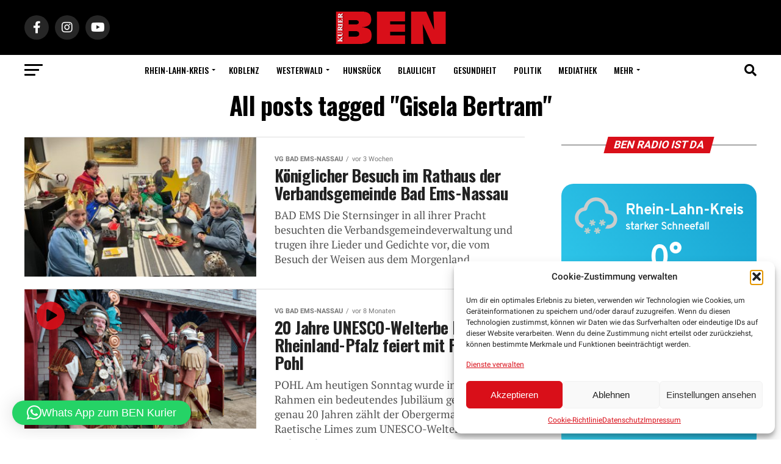

--- FILE ---
content_type: text/html; charset=UTF-8
request_url: https://ben-kurier.de/tag/gisela-bertram/
body_size: 43554
content:
<!DOCTYPE html>
<html dir="ltr" lang="de" prefix="og: https://ogp.me/ns#">
<head>
<meta charset="UTF-8" >
<meta name="viewport" id="viewport" content="width=device-width, initial-scale=1.0, maximum-scale=1.0, minimum-scale=1.0, user-scalable=no" />
<link rel="pingback" href="https://ben-kurier.de/xmlrpc.php" />
<meta property="og:description" content="Wir schauen hinter die Kulissen" />
<title>Gisela Bertram | BEN-Kurier</title>

		<!-- All in One SEO 4.9.3 - aioseo.com -->
	<meta name="robots" content="max-image-preview:large" />
	<meta name="google-site-verification" content="1702a7e3acb354e4" />
	<meta name="keywords" content="sternsinger,gisela bertram,dietzen-krämer,regine canz,rathaus,,limes,manuel liguori,welterbe,pohl,thomas steffen,alexander ullrich,simone schneider,staatssekretärin,limeskastell,nkc,nassauer kanu-club,karl-heinz-wiemann,jörg denninghoff,nassau,gisela betram,drachenbootregatta,drachenbootrennen,uli pebler,75 jahre,tanja machalet,katarina barley,bad ems,kreitag,marcel willig,beigeordnete,bsv,behidnertensportverband,landeswettbewerb,schwimmen,uwe bruchhäuser,christian meinecke,dominic holschbach,gkm,paulinenstift,carsten göller,mike weiland,jens güllering,marco ludwig,nastätten,demo,gesundheitsstandort,rogert lewentz,dieter pfaff,ortsbürgermeister,spd,solarenergie,photovoltaik,oberwies,toleranz,vielfalt" />
	<link rel="canonical" href="https://ben-kurier.de/tag/gisela-bertram/" />
	<link rel="next" href="https://ben-kurier.de/tag/gisela-bertram/page/2/" />
	<meta name="generator" content="All in One SEO (AIOSEO) 4.9.3" />
		<script type="application/ld+json" class="aioseo-schema">
			{"@context":"https:\/\/schema.org","@graph":[{"@type":"BreadcrumbList","@id":"https:\/\/ben-kurier.de\/tag\/gisela-bertram\/#breadcrumblist","itemListElement":[{"@type":"ListItem","@id":"https:\/\/ben-kurier.de#listItem","position":1,"name":"Home","item":"https:\/\/ben-kurier.de","nextItem":{"@type":"ListItem","@id":"https:\/\/ben-kurier.de\/tag\/gisela-bertram\/#listItem","name":"Gisela Bertram"}},{"@type":"ListItem","@id":"https:\/\/ben-kurier.de\/tag\/gisela-bertram\/#listItem","position":2,"name":"Gisela Bertram","previousItem":{"@type":"ListItem","@id":"https:\/\/ben-kurier.de#listItem","name":"Home"}}]},{"@type":"CollectionPage","@id":"https:\/\/ben-kurier.de\/tag\/gisela-bertram\/#collectionpage","url":"https:\/\/ben-kurier.de\/tag\/gisela-bertram\/","name":"Gisela Bertram | BEN-Kurier","inLanguage":"de-DE","isPartOf":{"@id":"https:\/\/ben-kurier.de\/#website"},"breadcrumb":{"@id":"https:\/\/ben-kurier.de\/tag\/gisela-bertram\/#breadcrumblist"}},{"@type":"Organization","@id":"https:\/\/ben-kurier.de\/#organization","name":"Ben Kurier","description":"Wir schauen hinter die Kulissen","url":"https:\/\/ben-kurier.de\/","telephone":"+4926043974000","logo":{"@type":"ImageObject","url":"https:\/\/ben-kurier.de\/wp-content\/uploads\/2024\/08\/ben-logo-neu.jpg","@id":"https:\/\/ben-kurier.de\/tag\/gisela-bertram\/#organizationLogo","width":820,"height":312},"image":{"@id":"https:\/\/ben-kurier.de\/tag\/gisela-bertram\/#organizationLogo"},"sameAs":["https:\/\/www.instagram.com\/ben.kurier\/","https:\/\/www.youtube.com\/channel\/UCsp5z_Jyo5qP_O6yooy0Mnw"]},{"@type":"WebSite","@id":"https:\/\/ben-kurier.de\/#website","url":"https:\/\/ben-kurier.de\/","name":"BEN-Kurier","description":"Wir schauen hinter die Kulissen","inLanguage":"de-DE","publisher":{"@id":"https:\/\/ben-kurier.de\/#organization"}}]}
		</script>
		<!-- All in One SEO -->

<link rel='dns-prefetch' href='//pagead2.googlesyndication.com' />
<link rel='dns-prefetch' href='//www.youtube.com' />
<link rel='dns-prefetch' href='//f.vimeocdn.com' />
<link rel='dns-prefetch' href='//api.dmcdn.net' />
<link rel='dns-prefetch' href='//ajax.googleapis.com' />
<link rel='dns-prefetch' href='//code.jquery.com' />
<link rel="alternate" type="application/rss+xml" title="BEN-Kurier &raquo; Feed" href="https://ben-kurier.de/feed/" />
<link rel="alternate" type="application/rss+xml" title="BEN-Kurier &raquo; Kommentar-Feed" href="https://ben-kurier.de/comments/feed/" />
<link rel="alternate" type="application/rss+xml" title="BEN-Kurier &raquo; Schlagwort-Feed zu Gisela Bertram" href="https://ben-kurier.de/tag/gisela-bertram/feed/" />
<!-- ben-kurier.de is managing ads with Advanced Ads 2.0.16 – https://wpadvancedads.com/ --><script id="kurie-ready">
			window.advanced_ads_ready=function(e,a){a=a||"complete";var d=function(e){return"interactive"===a?"loading"!==e:"complete"===e};d(document.readyState)?e():document.addEventListener("readystatechange",(function(a){d(a.target.readyState)&&e()}),{once:"interactive"===a})},window.advanced_ads_ready_queue=window.advanced_ads_ready_queue||[];		</script>
		<style id='wp-img-auto-sizes-contain-inline-css' type='text/css'>
img:is([sizes=auto i],[sizes^="auto," i]){contain-intrinsic-size:3000px 1500px}
/*# sourceURL=wp-img-auto-sizes-contain-inline-css */
</style>
<link rel='stylesheet' id='lbg-evento-dcalendar-css-css' href='https://ben-kurier.de/wp-content/plugins/lbg_evento/evento/css/dcalendar.picker.css?ver=6.9' type='text/css' media='all' />
<link rel='stylesheet' id='lbg-evento-site-css-css' href='https://ben-kurier.de/wp-content/plugins/lbg_evento/evento/css/lbg_evento.css?ver=6.9' type='text/css' media='all' />
<style id='wp-emoji-styles-inline-css' type='text/css'>

	img.wp-smiley, img.emoji {
		display: inline !important;
		border: none !important;
		box-shadow: none !important;
		height: 1em !important;
		width: 1em !important;
		margin: 0 0.07em !important;
		vertical-align: -0.1em !important;
		background: none !important;
		padding: 0 !important;
	}
/*# sourceURL=wp-emoji-styles-inline-css */
</style>
<link rel='stylesheet' id='wp-block-library-css' href='https://ben-kurier.de/wp-includes/css/dist/block-library/style.min.css?ver=6.9' type='text/css' media='all' />
<style id='global-styles-inline-css' type='text/css'>
:root{--wp--preset--aspect-ratio--square: 1;--wp--preset--aspect-ratio--4-3: 4/3;--wp--preset--aspect-ratio--3-4: 3/4;--wp--preset--aspect-ratio--3-2: 3/2;--wp--preset--aspect-ratio--2-3: 2/3;--wp--preset--aspect-ratio--16-9: 16/9;--wp--preset--aspect-ratio--9-16: 9/16;--wp--preset--color--black: #000000;--wp--preset--color--cyan-bluish-gray: #abb8c3;--wp--preset--color--white: #ffffff;--wp--preset--color--pale-pink: #f78da7;--wp--preset--color--vivid-red: #cf2e2e;--wp--preset--color--luminous-vivid-orange: #ff6900;--wp--preset--color--luminous-vivid-amber: #fcb900;--wp--preset--color--light-green-cyan: #7bdcb5;--wp--preset--color--vivid-green-cyan: #00d084;--wp--preset--color--pale-cyan-blue: #8ed1fc;--wp--preset--color--vivid-cyan-blue: #0693e3;--wp--preset--color--vivid-purple: #9b51e0;--wp--preset--color--: #444;--wp--preset--gradient--vivid-cyan-blue-to-vivid-purple: linear-gradient(135deg,rgb(6,147,227) 0%,rgb(155,81,224) 100%);--wp--preset--gradient--light-green-cyan-to-vivid-green-cyan: linear-gradient(135deg,rgb(122,220,180) 0%,rgb(0,208,130) 100%);--wp--preset--gradient--luminous-vivid-amber-to-luminous-vivid-orange: linear-gradient(135deg,rgb(252,185,0) 0%,rgb(255,105,0) 100%);--wp--preset--gradient--luminous-vivid-orange-to-vivid-red: linear-gradient(135deg,rgb(255,105,0) 0%,rgb(207,46,46) 100%);--wp--preset--gradient--very-light-gray-to-cyan-bluish-gray: linear-gradient(135deg,rgb(238,238,238) 0%,rgb(169,184,195) 100%);--wp--preset--gradient--cool-to-warm-spectrum: linear-gradient(135deg,rgb(74,234,220) 0%,rgb(151,120,209) 20%,rgb(207,42,186) 40%,rgb(238,44,130) 60%,rgb(251,105,98) 80%,rgb(254,248,76) 100%);--wp--preset--gradient--blush-light-purple: linear-gradient(135deg,rgb(255,206,236) 0%,rgb(152,150,240) 100%);--wp--preset--gradient--blush-bordeaux: linear-gradient(135deg,rgb(254,205,165) 0%,rgb(254,45,45) 50%,rgb(107,0,62) 100%);--wp--preset--gradient--luminous-dusk: linear-gradient(135deg,rgb(255,203,112) 0%,rgb(199,81,192) 50%,rgb(65,88,208) 100%);--wp--preset--gradient--pale-ocean: linear-gradient(135deg,rgb(255,245,203) 0%,rgb(182,227,212) 50%,rgb(51,167,181) 100%);--wp--preset--gradient--electric-grass: linear-gradient(135deg,rgb(202,248,128) 0%,rgb(113,206,126) 100%);--wp--preset--gradient--midnight: linear-gradient(135deg,rgb(2,3,129) 0%,rgb(40,116,252) 100%);--wp--preset--font-size--small: 13px;--wp--preset--font-size--medium: 20px;--wp--preset--font-size--large: 36px;--wp--preset--font-size--x-large: 42px;--wp--preset--spacing--20: 0.44rem;--wp--preset--spacing--30: 0.67rem;--wp--preset--spacing--40: 1rem;--wp--preset--spacing--50: 1.5rem;--wp--preset--spacing--60: 2.25rem;--wp--preset--spacing--70: 3.38rem;--wp--preset--spacing--80: 5.06rem;--wp--preset--shadow--natural: 6px 6px 9px rgba(0, 0, 0, 0.2);--wp--preset--shadow--deep: 12px 12px 50px rgba(0, 0, 0, 0.4);--wp--preset--shadow--sharp: 6px 6px 0px rgba(0, 0, 0, 0.2);--wp--preset--shadow--outlined: 6px 6px 0px -3px rgb(255, 255, 255), 6px 6px rgb(0, 0, 0);--wp--preset--shadow--crisp: 6px 6px 0px rgb(0, 0, 0);}:where(.is-layout-flex){gap: 0.5em;}:where(.is-layout-grid){gap: 0.5em;}body .is-layout-flex{display: flex;}.is-layout-flex{flex-wrap: wrap;align-items: center;}.is-layout-flex > :is(*, div){margin: 0;}body .is-layout-grid{display: grid;}.is-layout-grid > :is(*, div){margin: 0;}:where(.wp-block-columns.is-layout-flex){gap: 2em;}:where(.wp-block-columns.is-layout-grid){gap: 2em;}:where(.wp-block-post-template.is-layout-flex){gap: 1.25em;}:where(.wp-block-post-template.is-layout-grid){gap: 1.25em;}.has-black-color{color: var(--wp--preset--color--black) !important;}.has-cyan-bluish-gray-color{color: var(--wp--preset--color--cyan-bluish-gray) !important;}.has-white-color{color: var(--wp--preset--color--white) !important;}.has-pale-pink-color{color: var(--wp--preset--color--pale-pink) !important;}.has-vivid-red-color{color: var(--wp--preset--color--vivid-red) !important;}.has-luminous-vivid-orange-color{color: var(--wp--preset--color--luminous-vivid-orange) !important;}.has-luminous-vivid-amber-color{color: var(--wp--preset--color--luminous-vivid-amber) !important;}.has-light-green-cyan-color{color: var(--wp--preset--color--light-green-cyan) !important;}.has-vivid-green-cyan-color{color: var(--wp--preset--color--vivid-green-cyan) !important;}.has-pale-cyan-blue-color{color: var(--wp--preset--color--pale-cyan-blue) !important;}.has-vivid-cyan-blue-color{color: var(--wp--preset--color--vivid-cyan-blue) !important;}.has-vivid-purple-color{color: var(--wp--preset--color--vivid-purple) !important;}.has-black-background-color{background-color: var(--wp--preset--color--black) !important;}.has-cyan-bluish-gray-background-color{background-color: var(--wp--preset--color--cyan-bluish-gray) !important;}.has-white-background-color{background-color: var(--wp--preset--color--white) !important;}.has-pale-pink-background-color{background-color: var(--wp--preset--color--pale-pink) !important;}.has-vivid-red-background-color{background-color: var(--wp--preset--color--vivid-red) !important;}.has-luminous-vivid-orange-background-color{background-color: var(--wp--preset--color--luminous-vivid-orange) !important;}.has-luminous-vivid-amber-background-color{background-color: var(--wp--preset--color--luminous-vivid-amber) !important;}.has-light-green-cyan-background-color{background-color: var(--wp--preset--color--light-green-cyan) !important;}.has-vivid-green-cyan-background-color{background-color: var(--wp--preset--color--vivid-green-cyan) !important;}.has-pale-cyan-blue-background-color{background-color: var(--wp--preset--color--pale-cyan-blue) !important;}.has-vivid-cyan-blue-background-color{background-color: var(--wp--preset--color--vivid-cyan-blue) !important;}.has-vivid-purple-background-color{background-color: var(--wp--preset--color--vivid-purple) !important;}.has-black-border-color{border-color: var(--wp--preset--color--black) !important;}.has-cyan-bluish-gray-border-color{border-color: var(--wp--preset--color--cyan-bluish-gray) !important;}.has-white-border-color{border-color: var(--wp--preset--color--white) !important;}.has-pale-pink-border-color{border-color: var(--wp--preset--color--pale-pink) !important;}.has-vivid-red-border-color{border-color: var(--wp--preset--color--vivid-red) !important;}.has-luminous-vivid-orange-border-color{border-color: var(--wp--preset--color--luminous-vivid-orange) !important;}.has-luminous-vivid-amber-border-color{border-color: var(--wp--preset--color--luminous-vivid-amber) !important;}.has-light-green-cyan-border-color{border-color: var(--wp--preset--color--light-green-cyan) !important;}.has-vivid-green-cyan-border-color{border-color: var(--wp--preset--color--vivid-green-cyan) !important;}.has-pale-cyan-blue-border-color{border-color: var(--wp--preset--color--pale-cyan-blue) !important;}.has-vivid-cyan-blue-border-color{border-color: var(--wp--preset--color--vivid-cyan-blue) !important;}.has-vivid-purple-border-color{border-color: var(--wp--preset--color--vivid-purple) !important;}.has-vivid-cyan-blue-to-vivid-purple-gradient-background{background: var(--wp--preset--gradient--vivid-cyan-blue-to-vivid-purple) !important;}.has-light-green-cyan-to-vivid-green-cyan-gradient-background{background: var(--wp--preset--gradient--light-green-cyan-to-vivid-green-cyan) !important;}.has-luminous-vivid-amber-to-luminous-vivid-orange-gradient-background{background: var(--wp--preset--gradient--luminous-vivid-amber-to-luminous-vivid-orange) !important;}.has-luminous-vivid-orange-to-vivid-red-gradient-background{background: var(--wp--preset--gradient--luminous-vivid-orange-to-vivid-red) !important;}.has-very-light-gray-to-cyan-bluish-gray-gradient-background{background: var(--wp--preset--gradient--very-light-gray-to-cyan-bluish-gray) !important;}.has-cool-to-warm-spectrum-gradient-background{background: var(--wp--preset--gradient--cool-to-warm-spectrum) !important;}.has-blush-light-purple-gradient-background{background: var(--wp--preset--gradient--blush-light-purple) !important;}.has-blush-bordeaux-gradient-background{background: var(--wp--preset--gradient--blush-bordeaux) !important;}.has-luminous-dusk-gradient-background{background: var(--wp--preset--gradient--luminous-dusk) !important;}.has-pale-ocean-gradient-background{background: var(--wp--preset--gradient--pale-ocean) !important;}.has-electric-grass-gradient-background{background: var(--wp--preset--gradient--electric-grass) !important;}.has-midnight-gradient-background{background: var(--wp--preset--gradient--midnight) !important;}.has-small-font-size{font-size: var(--wp--preset--font-size--small) !important;}.has-medium-font-size{font-size: var(--wp--preset--font-size--medium) !important;}.has-large-font-size{font-size: var(--wp--preset--font-size--large) !important;}.has-x-large-font-size{font-size: var(--wp--preset--font-size--x-large) !important;}
/*# sourceURL=global-styles-inline-css */
</style>

<style id='classic-theme-styles-inline-css' type='text/css'>
/*! This file is auto-generated */
.wp-block-button__link{color:#fff;background-color:#32373c;border-radius:9999px;box-shadow:none;text-decoration:none;padding:calc(.667em + 2px) calc(1.333em + 2px);font-size:1.125em}.wp-block-file__button{background:#32373c;color:#fff;text-decoration:none}
/*# sourceURL=/wp-includes/css/classic-themes.min.css */
</style>
<link rel='stylesheet' id='directorist-blocks-common-css' href='https://ben-kurier.de/wp-content/plugins/directorist/blocks/assets/index.css?ver=1' type='text/css' media='all' />
<link rel='stylesheet' id='contact-form-7-css' href='https://ben-kurier.de/wp-content/plugins/contact-form-7/includes/css/styles.css?ver=6.1.4' type='text/css' media='all' />
<link rel='stylesheet' id='fv_flowplayer-css' href='https://ben-kurier.de/wp-content/fv-flowplayer-custom/style-1.css?ver=1732237164' type='text/css' media='all' />
<link rel='stylesheet' id='media-credit-css' href='https://ben-kurier.de/wp-content/plugins/media-credit/public/css/media-credit.min.css?ver=4.3.0' type='text/css' media='all' />
<link rel='stylesheet' id='wettervorhersage-css' href='https://ben-kurier.de/wp-content/plugins/wettervorhersage/public/css/wettervorhersage-public.css?ver=1.0.0' type='text/css' media='all' />
<link rel='stylesheet' id='wp-job-manager-job-listings-css' href='https://ben-kurier.de/wp-content/plugins/wp-job-manager/assets/dist/css/job-listings.css?ver=598383a28ac5f9f156e4' type='text/css' media='all' />
<link rel='stylesheet' id='ql-jquery-ui-css' href='//ajax.googleapis.com/ajax/libs/jqueryui/1.12.1/themes/smoothness/jquery-ui.css?ver=6.9' type='text/css' media='all' />
<link rel='stylesheet' id='cmplz-general-css' href='https://ben-kurier.de/wp-content/plugins/complianz-gdpr/assets/css/cookieblocker.min.css?ver=1765933152' type='text/css' media='all' />
<link rel='stylesheet' id='job-alerts-frontend-css' href='https://ben-kurier.de/wp-content/plugins/wp-job-manager-alerts/assets/dist/css/frontend.css?ver=3.2.0' type='text/css' media='all' />
<link rel='stylesheet' id='job-alerts-frontend-default-css' href='https://ben-kurier.de/wp-content/plugins/wp-job-manager-alerts/assets/dist/css/frontend.default.css?ver=3.2.0' type='text/css' media='all' />
<link rel='stylesheet' id='jquery-ui-css' href='//code.jquery.com/ui/1.13.3/themes/smoothness/jquery-ui.min.css?ver=1.13.3' type='text/css' media='all' />
<link rel='stylesheet' id='jm-application-deadline-css' href='https://ben-kurier.de/wp-content/plugins/wp-job-manager-application-deadline/assets/dist/css/frontend.css?ver=1.3.0' type='text/css' media='' />
<link rel='stylesheet' id='dashicons-css' href='https://ben-kurier.de/wp-includes/css/dashicons.min.css?ver=6.9' type='text/css' media='all' />
<link rel='stylesheet' id='wp-job-manager-applications-frontend-css' href='https://ben-kurier.de/wp-content/plugins/wp-job-manager-applications/assets/dist/css/frontend.css?ver=3.2.0' type='text/css' media='all' />
<link rel='stylesheet' id='wp-job-manager-resume-frontend-css' href='https://ben-kurier.de/wp-content/plugins/wp-job-manager-resumes/assets/dist/css/frontend.css?ver=2.2.0' type='text/css' media='all' />
<link rel='stylesheet' id='fontawesome-css' href='https://ben-kurier.de/wp-content/themes/zox-news-child/font-awesome/css/font-awesome.css?ver=6.9' type='text/css' media='all' />
<link rel='stylesheet' id='mvp-custom-style-css' href='https://ben-kurier.de/wp-content/themes/zox-news/style.css?ver=6.9' type='text/css' media='all' />
<style id='mvp-custom-style-inline-css' type='text/css'>


#mvp-wallpaper {
	background: url() no-repeat 50% 0;
	}

#mvp-foot-copy a {
	color: #d90f19;
	}

#mvp-content-main p a,
#mvp-content-main ul a,
#mvp-content-main ol a,
.mvp-post-add-main p a,
.mvp-post-add-main ul a,
.mvp-post-add-main ol a {
	box-shadow: inset 0 -4px 0 #d90f19;
	}

#mvp-content-main p a:hover,
#mvp-content-main ul a:hover,
#mvp-content-main ol a:hover,
.mvp-post-add-main p a:hover,
.mvp-post-add-main ul a:hover,
.mvp-post-add-main ol a:hover {
	background: #d90f19;
	}

a,
a:visited,
.post-info-name a,
.woocommerce .woocommerce-breadcrumb a {
	color: #ff005b;
	}

#mvp-side-wrap a:hover {
	color: #ff005b;
	}

.mvp-fly-top:hover,
.mvp-vid-box-wrap,
ul.mvp-soc-mob-list li.mvp-soc-mob-com {
	background: #d90f19;
	}

nav.mvp-fly-nav-menu ul li.menu-item-has-children:after,
.mvp-feat1-left-wrap span.mvp-cd-cat,
.mvp-widget-feat1-top-story span.mvp-cd-cat,
.mvp-widget-feat2-left-cont span.mvp-cd-cat,
.mvp-widget-dark-feat span.mvp-cd-cat,
.mvp-widget-dark-sub span.mvp-cd-cat,
.mvp-vid-wide-text span.mvp-cd-cat,
.mvp-feat2-top-text span.mvp-cd-cat,
.mvp-feat3-main-story span.mvp-cd-cat,
.mvp-feat3-sub-text span.mvp-cd-cat,
.mvp-feat4-main-text span.mvp-cd-cat,
.woocommerce-message:before,
.woocommerce-info:before,
.woocommerce-message:before {
	color: #d90f19;
	}

#searchform input,
.mvp-authors-name {
	border-bottom: 1px solid #d90f19;
	}

.mvp-fly-top:hover {
	border-top: 1px solid #d90f19;
	border-left: 1px solid #d90f19;
	border-bottom: 1px solid #d90f19;
	}

.woocommerce .widget_price_filter .ui-slider .ui-slider-handle,
.woocommerce #respond input#submit.alt,
.woocommerce a.button.alt,
.woocommerce button.button.alt,
.woocommerce input.button.alt,
.woocommerce #respond input#submit.alt:hover,
.woocommerce a.button.alt:hover,
.woocommerce button.button.alt:hover,
.woocommerce input.button.alt:hover {
	background-color: #d90f19;
	}

.woocommerce-error,
.woocommerce-info,
.woocommerce-message {
	border-top-color: #d90f19;
	}

ul.mvp-feat1-list-buts li.active span.mvp-feat1-list-but,
span.mvp-widget-home-title,
span.mvp-post-cat,
span.mvp-feat1-pop-head {
	background: #d90f19;
	}

.woocommerce span.onsale {
	background-color: #d90f19;
	}

.mvp-widget-feat2-side-more-but,
.woocommerce .star-rating span:before,
span.mvp-prev-next-label,
.mvp-cat-date-wrap .sticky {
	color: #d90f19 !important;
	}

#mvp-main-nav-top,
#mvp-fly-wrap,
.mvp-soc-mob-right,
#mvp-main-nav-small-cont {
	background: #000000;
	}

#mvp-main-nav-small .mvp-fly-but-wrap span,
#mvp-main-nav-small .mvp-search-but-wrap span,
.mvp-nav-top-left .mvp-fly-but-wrap span,
#mvp-fly-wrap .mvp-fly-but-wrap span {
	background: #555555;
	}

.mvp-nav-top-right .mvp-nav-search-but,
span.mvp-fly-soc-head,
.mvp-soc-mob-right i,
#mvp-main-nav-small span.mvp-nav-search-but,
#mvp-main-nav-small .mvp-nav-menu ul li a  {
	color: #555555;
	}

#mvp-main-nav-small .mvp-nav-menu ul li.menu-item-has-children a:after {
	border-color: #555555 transparent transparent transparent;
	}

#mvp-nav-top-wrap span.mvp-nav-search-but:hover,
#mvp-main-nav-small span.mvp-nav-search-but:hover {
	color: #d90f19;
	}

#mvp-nav-top-wrap .mvp-fly-but-wrap:hover span,
#mvp-main-nav-small .mvp-fly-but-wrap:hover span,
span.mvp-woo-cart-num:hover {
	background: #d90f19;
	}

#mvp-main-nav-bot-cont {
	background: #ffffff;
	}

#mvp-nav-bot-wrap .mvp-fly-but-wrap span,
#mvp-nav-bot-wrap .mvp-search-but-wrap span {
	background: #000000;
	}

#mvp-nav-bot-wrap span.mvp-nav-search-but,
#mvp-nav-bot-wrap .mvp-nav-menu ul li a {
	color: #000000;
	}

#mvp-nav-bot-wrap .mvp-nav-menu ul li.menu-item-has-children a:after {
	border-color: #000000 transparent transparent transparent;
	}

.mvp-nav-menu ul li:hover a {
	border-bottom: 5px solid #d90f19;
	}

#mvp-nav-bot-wrap .mvp-fly-but-wrap:hover span {
	background: #d90f19;
	}

#mvp-nav-bot-wrap span.mvp-nav-search-but:hover {
	color: #d90f19;
	}

body,
.mvp-feat1-feat-text p,
.mvp-feat2-top-text p,
.mvp-feat3-main-text p,
.mvp-feat3-sub-text p,
#searchform input,
.mvp-author-info-text,
span.mvp-post-excerpt,
.mvp-nav-menu ul li ul.sub-menu li a,
nav.mvp-fly-nav-menu ul li a,
.mvp-ad-label,
span.mvp-feat-caption,
.mvp-post-tags a,
.mvp-post-tags a:visited,
span.mvp-author-box-name a,
#mvp-author-box-text p,
.mvp-post-gallery-text p,
ul.mvp-soc-mob-list li span,
#comments,
h3#reply-title,
h2.comments,
#mvp-foot-copy p,
span.mvp-fly-soc-head,
.mvp-post-tags-header,
span.mvp-prev-next-label,
span.mvp-post-add-link-but,
#mvp-comments-button a,
#mvp-comments-button span.mvp-comment-but-text,
.woocommerce ul.product_list_widget span.product-title,
.woocommerce ul.product_list_widget li a,
.woocommerce #reviews #comments ol.commentlist li .comment-text p.meta,
.woocommerce div.product p.price,
.woocommerce div.product p.price ins,
.woocommerce div.product p.price del,
.woocommerce ul.products li.product .price del,
.woocommerce ul.products li.product .price ins,
.woocommerce ul.products li.product .price,
.woocommerce #respond input#submit,
.woocommerce a.button,
.woocommerce button.button,
.woocommerce input.button,
.woocommerce .widget_price_filter .price_slider_amount .button,
.woocommerce span.onsale,
.woocommerce-review-link,
#woo-content p.woocommerce-result-count,
.woocommerce div.product .woocommerce-tabs ul.tabs li a,
a.mvp-inf-more-but,
span.mvp-cont-read-but,
span.mvp-cd-cat,
span.mvp-cd-date,
.mvp-feat4-main-text p,
span.mvp-woo-cart-num,
span.mvp-widget-home-title2,
.wp-caption,
#mvp-content-main p.wp-caption-text,
.gallery-caption,
.mvp-post-add-main p.wp-caption-text,
#bbpress-forums,
#bbpress-forums p,
.protected-post-form input,
#mvp-feat6-text p {
	font-family: 'Roboto', sans-serif;
	}

.mvp-blog-story-text p,
span.mvp-author-page-desc,
#mvp-404 p,
.mvp-widget-feat1-bot-text p,
.mvp-widget-feat2-left-text p,
.mvp-flex-story-text p,
.mvp-search-text p,
#mvp-content-main p,
.mvp-post-add-main p,
#mvp-content-main ul li,
#mvp-content-main ol li,
.rwp-summary,
.rwp-u-review__comment,
.mvp-feat5-mid-main-text p,
.mvp-feat5-small-main-text p,
#mvp-content-main .wp-block-button__link,
.wp-block-audio figcaption,
.wp-block-video figcaption,
.wp-block-embed figcaption,
.wp-block-verse pre,
pre.wp-block-verse {
	font-family: 'PT Serif', sans-serif;
	}

.mvp-nav-menu ul li a,
#mvp-foot-menu ul li a {
	font-family: 'Oswald', sans-serif;
	}


.mvp-feat1-sub-text h2,
.mvp-feat1-pop-text h2,
.mvp-feat1-list-text h2,
.mvp-widget-feat1-top-text h2,
.mvp-widget-feat1-bot-text h2,
.mvp-widget-dark-feat-text h2,
.mvp-widget-dark-sub-text h2,
.mvp-widget-feat2-left-text h2,
.mvp-widget-feat2-right-text h2,
.mvp-blog-story-text h2,
.mvp-flex-story-text h2,
.mvp-vid-wide-more-text p,
.mvp-prev-next-text p,
.mvp-related-text,
.mvp-post-more-text p,
h2.mvp-authors-latest a,
.mvp-feat2-bot-text h2,
.mvp-feat3-sub-text h2,
.mvp-feat3-main-text h2,
.mvp-feat4-main-text h2,
.mvp-feat5-text h2,
.mvp-feat5-mid-main-text h2,
.mvp-feat5-small-main-text h2,
.mvp-feat5-mid-sub-text h2,
#mvp-feat6-text h2,
.alp-related-posts-wrapper .alp-related-post .post-title {
	font-family: 'Oswald', sans-serif;
	}

.mvp-feat2-top-text h2,
.mvp-feat1-feat-text h2,
h1.mvp-post-title,
h1.mvp-post-title-wide,
.mvp-drop-nav-title h4,
#mvp-content-main blockquote p,
.mvp-post-add-main blockquote p,
#mvp-content-main p.has-large-font-size,
#mvp-404 h1,
#woo-content h1.page-title,
.woocommerce div.product .product_title,
.woocommerce ul.products li.product h3,
.alp-related-posts .current .post-title {
	font-family: 'Oswald', sans-serif;
	}

span.mvp-feat1-pop-head,
.mvp-feat1-pop-text:before,
span.mvp-feat1-list-but,
span.mvp-widget-home-title,
.mvp-widget-feat2-side-more,
span.mvp-post-cat,
span.mvp-page-head,
h1.mvp-author-top-head,
.mvp-authors-name,
#mvp-content-main h1,
#mvp-content-main h2,
#mvp-content-main h3,
#mvp-content-main h4,
#mvp-content-main h5,
#mvp-content-main h6,
.woocommerce .related h2,
.woocommerce div.product .woocommerce-tabs .panel h2,
.woocommerce div.product .product_title,
.mvp-feat5-side-list .mvp-feat1-list-img:after {
	font-family: 'Roboto', sans-serif;
	}

	

	.mvp-nav-links {
		display: none;
		}
		

	@media screen and (max-width: 479px) {
		.single #mvp-content-body-top {
			max-height: 400px;
			}
		.single .mvp-cont-read-but-wrap {
			display: inline;
			}
		}
		

	.alp-advert {
		display: none;
	}
	.alp-related-posts-wrapper .alp-related-posts .current {
		margin: 0 0 10px;
	}
		
/*# sourceURL=mvp-custom-style-inline-css */
</style>
<link rel='stylesheet' id='mvp-custom-child-style-css' href='https://ben-kurier.de/wp-content/themes/zox-news-child/style.css?ver=1.0.0' type='text/css' media='all' />
<link rel='stylesheet' id='mvp-reset-css' href='https://ben-kurier.de/wp-content/themes/zox-news/css/reset.css?ver=6.9' type='text/css' media='all' />
<link rel='stylesheet' id='mvp-fonts-css' href='https://ben-kurier.de/wp-content/uploads/fonts/0a6e7355d8d29757d65f86560fa52aba/font.css?v=1668058626' type='text/css' media='all' />
<link rel='stylesheet' id='mvp-media-queries-css' href='https://ben-kurier.de/wp-content/themes/zox-news/css/media-queries.css?ver=6.9' type='text/css' media='all' />
<link rel='stylesheet' id='heateor_sss_frontend_css-css' href='https://ben-kurier.de/wp-content/plugins/sassy-social-share/public/css/sassy-social-share-public.css?ver=3.3.79' type='text/css' media='all' />
<style id='heateor_sss_frontend_css-inline-css' type='text/css'>
.heateor_sss_button_instagram span.heateor_sss_svg,a.heateor_sss_instagram span.heateor_sss_svg{background:radial-gradient(circle at 30% 107%,#fdf497 0,#fdf497 5%,#fd5949 45%,#d6249f 60%,#285aeb 90%)}.heateor_sss_horizontal_sharing .heateor_sss_svg,.heateor_sss_standard_follow_icons_container .heateor_sss_svg{color:#fff;border-width:0px;border-style:solid;border-color:transparent}.heateor_sss_horizontal_sharing .heateorSssTCBackground{color:#666}.heateor_sss_horizontal_sharing span.heateor_sss_svg:hover,.heateor_sss_standard_follow_icons_container span.heateor_sss_svg:hover{border-color:transparent;}.heateor_sss_vertical_sharing span.heateor_sss_svg,.heateor_sss_floating_follow_icons_container span.heateor_sss_svg{color:#fff;border-width:0px;border-style:solid;border-color:transparent;}.heateor_sss_vertical_sharing .heateorSssTCBackground{color:#666;}.heateor_sss_vertical_sharing span.heateor_sss_svg:hover,.heateor_sss_floating_follow_icons_container span.heateor_sss_svg:hover{border-color:transparent;}@media screen and (max-width:783px) {.heateor_sss_vertical_sharing{display:none!important}}
/*# sourceURL=heateor_sss_frontend_css-inline-css */
</style>
<link rel='stylesheet' id='fv-player-pro-css' href='https://ben-kurier.de/wp-content/plugins/fv-player-pro/css/style.min.css?ver=7.5.29.7210.1' type='text/css' media='all' />
<link rel='stylesheet' id='directorist-main-style-css' href='https://ben-kurier.de/wp-content/plugins/directorist/assets/css/public-main.css?ver=1769598163' type='text/css' media='all' />
<style id='directorist-main-style-inline-css' type='text/css'>
:root{--directorist-color-primary:#000;--directorist-color-primary-rgb:0,0,0;--directorist-color-secondary:#F2F3F5;--directorist-color-secondary-rgb:242,243,245;--directorist-color-dark:#000;--directorist-color-dark-rgb:0,0,0;--directorist-color-success:#28A800;--directorist-color-success-rgb:40,168,0;--directorist-color-info:#2c99ff;--directorist-color-info-rgb:44,153,255;--directorist-color-warning:#f28100;--directorist-color-warning-rgb:242,129,0;--directorist-color-danger:#f80718;--directorist-color-danger-rgb:248,7,24;--directorist-color-white:#fff;--directorist-color-white-rgb:255,255,255;--directorist-color-body:#404040;--directorist-color-gray:#bcbcbc;--directorist-color-gray-rgb:188,188,188;--directorist-color-gray-hover:#BCBCBC;--directorist-color-light:#ededed;--directorist-color-light-hover:#fff;--directorist-color-light-gray:#808080;--directorist-color-light-gray-rgb:237,237,237;--directorist-color-deep-gray:#808080;--directorist-color-bg-gray:#f4f4f4;--directorist-color-bg-light-gray:#F4F5F6;--directorist-color-bg-light:#EDEDED;--directorist-color-placeholder:#6c757d;--directorist-color-overlay:rgba(var(--directorist-color-dark-rgb),.5);--directorist-color-overlay-normal:rgba(var(--directorist-color-dark-rgb),.2);--directorist-color-border:#e9e9e9;--directorist-color-border-light:#f5f5f5;--directorist-color-border-gray:#d9d9d9;--directorist-box-shadow:0 4px 6px rgba(0,0,0,.04);--directorist-box-shadow-sm:0 2px 5px rgba(0,0,0,.05);--directorist-color-open-badge:#32cc6f;--directorist-color-closed-badge:#e23636;--directorist-color-featured-badge:#fa8b0c;--directorist-color-popular-badge:#f51957;--directorist-color-new-badge:#122069;--directorist-color-marker-shape:#444752;--directorist-color-marker-icon:#fff;--directorist-color-marker-shape-rgb:68,71,82;--directorist-fw-regular:400;--directorist-fw-medium:500;--directorist-fw-semiBold:600;--directorist-fw-bold:700;--directorist-border-radius-xs:8px;--directorist-border-radius-sm:10px;--directorist-border-radius-md:12px;--directorist-border-radius-lg:16px;--directorist-color-btn:var(--directorist-color-primary);--directorist-color-btn-hover:rgba(var(--directorist-color-primary-rgb),.80);--directorist-color-btn-border:var(--directorist-color-primary);--directorist-color-btn-primary:#fff;--directorist-color-btn-primary-rgb:0,0,0;--directorist-color-btn-primary-bg:#000;--directorist-color-btn-primary-border:#000;--directorist-color-btn-secondary:#000;--directorist-color-btn-secondary-rgb:0,0,0;--directorist-color-btn-secondary-bg:#f2f3f5;--directorist-color-btn-secondary-border:#f2f3f5;--directorist-color-star:var(--directorist-color-warning);--gallery-crop-width:740px;--gallery-crop-height:580px}.pricing .price_action .price_action--btn,#directorist.atbd_wrapper .btn-primary,.default-ad-search .submit_btn .btn-default,.atbd_content_active #directorist.atbd_wrapper.dashboard_area .user_pro_img_area .user_img .choose_btn #upload_pro_pic,#directorist.atbd_wrapper .at-modal .at-modal-close,.atbdp_login_form_shortcode #loginform p input[type=submit],.atbd_manage_fees_wrapper .table tr .action p .btn-block,#directorist.atbd_wrapper #atbdp-checkout-form #atbdp_checkout_submit_btn,#directorist.atbd_wrapper .ezmu__btn,.default-ad-search .submit_btn .btn-primary,.directorist-content-active .widget.atbd_widget .directorist .btn,.directorist-btn.directorist-btn-dark,.atbd-add-payment-method form .atbd-save-card,#bhCopyTime,#bhAddNew,.directorist-content-active .widget.atbd_widget .atbd_author_info_widget .btn{color:var(--directorist-color-white)}.pricing .price_action .price_action--btn:hover,#directorist.atbd_wrapper .btn-primary:hover,.default-ad-search .submit_btn .btn-default:hover,.atbd_content_active #directorist.atbd_wrapper.dashboard_area .user_pro_img_area .user_img .choose_btn #upload_pro_pic:hover,#directorist.atbd_wrapper .at-modal .at-modal-close:hover,.atbdp_login_form_shortcode #loginform p input[type=submit]:hover,.atbd_manage_fees_wrapper .table tr .action p .btn-block:hover,#directorist.atbd_wrapper #atbdp-checkout-form #atbdp_checkout_submit_btn:hover,#directorist.atbd_wrapper .ezmu__btn:hover,.default-ad-search .submit_btn .btn-primary:hover,.directorist-content-active .widget.atbd_widget .directorist .btn:hover,.directorist-btn.directorist-btn-dark:hover,.atbd-add-payment-method form .atbd-save-card:hover,#bhCopyTime:hover,#bhAddNew:hover,.bdb-select-hours .bdb-remove:hover,.directorist-content-active .widget.atbd_widget .atbd_author_info_widget .btn:hover{color:var(--directorist-color-white)}.pricing .price_action .price_action--btn,#directorist.atbd_wrapper .btn-primary,.default-ad-search .submit_btn .btn-default,.atbd_content_active #directorist.atbd_wrapper.dashboard_area .user_pro_img_area .user_img .choose_btn #upload_pro_pic,#directorist.atbd_wrapper .at-modal .at-modal-close,.atbdp_login_form_shortcode #loginform p input[type=submit],.atbd_manage_fees_wrapper .table tr .action p .btn-block,#directorist.atbd_wrapper .ezmu__btn,.default-ad-search .submit_btn .btn-primary .directorist-content-active .widget.atbd_widget .directorist .btn,.directorist-btn.directorist-btn-dark,.atbd-add-payment-method form .atbd-save-card,#bhCopyTime,#bhAddNew,.bdb-select-hours .bdb-remove,.directorist-content-active .widget.atbd_widget .atbd_author_info_widget .btn{background:var(--directorist-color-btn-primary-bg)}.pricing .price_action .price_action--btn:hover,#directorist.atbd_wrapper .btn-primary:hover,#directorist.atbd_wrapper .at-modal .at-modal-close:hover,.default-ad-search .submit_btn .btn-default:hover,.atbd_content_active #directorist.atbd_wrapper.dashboard_area .user_pro_img_area .user_img .choose_btn #upload_pro_pic:hover,.atbdp_login_form_shortcode #loginform p input[type=submit]:hover,#directorist.atbd_wrapper .ezmu__btn:hover,.default-ad-search .submit_btn .btn-primary:hover,.directorist-content-active .widget.atbd_widget .directorist .btn:hover,.directorist-btn.directorist-btn-dark:hover,.atbd-add-payment-method form .atbd-save-card:hover,#bhCopyTime:hover,#bhAddNew:hover,.bdb-select-hours .bdb-remove:hover,.directorist-content-active .widget.atbd_widget .atbd_author_info_widget .btn:hover{background:var(--directorist-color-btn-hover)}#directorist.atbd_wrapper .btn-primary,.default-ad-search .submit_btn .btn-default,.atbdp_login_form_shortcode #loginform p input[type=submit],.default-ad-search .submit_btn .btn-primary,.directorist-content-active .widget.atbd_widget .directorist .btn,.atbd-add-payment-method form .atbd-save-card,.directorist-content-active .widget.atbd_widget .atbd_author_info_widget .btn{border-color:var(--directorist-color-btn-border)}#directorist.atbd_wrapper .btn-primary:hover,.default-ad-search .submit_btn .btn-default:hover,.atbdp_login_form_shortcode #loginform p input[type=submit]:hover,.default-ad-search .submit_btn .btn-primary:hover,.directorist-content-active .widget.atbd_widget .directorist .btn:hover,.atbd-add-payment-method form .atbd-save-card:hover,.directorist-content-active .widget.atbd_widget .atbd_author_info_widget .btn:hover{border-color:var(--directorist-color-primary)}.ads-advanced .price-frequency .pf-btn input:checked+span,.atbdpr-range .ui-slider-horizontal .ui-slider-range,.custom-control .custom-control-input:checked~.check--select,#directorist.atbd_wrapper .pagination .nav-links .current,.atbd_director_social_wrap a,.widget.atbd_widget[id^=bd] .atbd_author_info_widget .directorist-author-social li a,.widget.atbd_widget[id^=dcl] .atbd_author_info_widget .directorist-author-social li a,.atbd_content_active #directorist.atbd_wrapper .widget.atbd_widget .atbdp.atbdp-widget-tags ul li a:hover{background:var(--directorist-color-primary)!important}.ads-advanced .price-frequency .pf-btn input:checked+span,.directorist-content-active .directorist-type-nav__list .directorist-type-nav__list__current .directorist-type-nav__link,.atbdpr-range .ui-slider-horizontal .ui-slider-handle,.custom-control .custom-control-input:checked~.check--select,.custom-control .custom-control-input:checked~.radio--select,#atpp-plan-change-modal .atm-contents-inner .dcl_pricing_plan input:checked+label:before,#dwpp-plan-renew-modal .atm-contents-inner .dcl_pricing_plan input:checked+label:before{border-color:var(--directorist-color-primary)}.atbd_map_shape{background:var(--directorist-color-marker-shape)!important}.map-icon-label i,.atbd_map_shape>span{color:var(--directorist-color-marker-icon)!important}
:root{--directorist-color-primary:#000;--directorist-color-primary-rgb:0,0,0;--directorist-color-secondary:#F2F3F5;--directorist-color-secondary-rgb:242,243,245;--directorist-color-dark:#000;--directorist-color-dark-rgb:0,0,0;--directorist-color-success:#28A800;--directorist-color-success-rgb:40,168,0;--directorist-color-info:#2c99ff;--directorist-color-info-rgb:44,153,255;--directorist-color-warning:#f28100;--directorist-color-warning-rgb:242,129,0;--directorist-color-danger:#f80718;--directorist-color-danger-rgb:248,7,24;--directorist-color-white:#fff;--directorist-color-white-rgb:255,255,255;--directorist-color-body:#404040;--directorist-color-gray:#bcbcbc;--directorist-color-gray-rgb:188,188,188;--directorist-color-gray-hover:#BCBCBC;--directorist-color-light:#ededed;--directorist-color-light-hover:#fff;--directorist-color-light-gray:#808080;--directorist-color-light-gray-rgb:237,237,237;--directorist-color-deep-gray:#808080;--directorist-color-bg-gray:#f4f4f4;--directorist-color-bg-light-gray:#F4F5F6;--directorist-color-bg-light:#EDEDED;--directorist-color-placeholder:#6c757d;--directorist-color-overlay:rgba(var(--directorist-color-dark-rgb),.5);--directorist-color-overlay-normal:rgba(var(--directorist-color-dark-rgb),.2);--directorist-color-border:#e9e9e9;--directorist-color-border-light:#f5f5f5;--directorist-color-border-gray:#d9d9d9;--directorist-box-shadow:0 4px 6px rgba(0,0,0,.04);--directorist-box-shadow-sm:0 2px 5px rgba(0,0,0,.05);--directorist-color-open-badge:#32cc6f;--directorist-color-closed-badge:#e23636;--directorist-color-featured-badge:#fa8b0c;--directorist-color-popular-badge:#f51957;--directorist-color-new-badge:#122069;--directorist-color-marker-shape:#444752;--directorist-color-marker-icon:#fff;--directorist-color-marker-shape-rgb:68,71,82;--directorist-fw-regular:400;--directorist-fw-medium:500;--directorist-fw-semiBold:600;--directorist-fw-bold:700;--directorist-border-radius-xs:8px;--directorist-border-radius-sm:10px;--directorist-border-radius-md:12px;--directorist-border-radius-lg:16px;--directorist-color-btn:var(--directorist-color-primary);--directorist-color-btn-hover:rgba(var(--directorist-color-primary-rgb),.80);--directorist-color-btn-border:var(--directorist-color-primary);--directorist-color-btn-primary:#fff;--directorist-color-btn-primary-rgb:0,0,0;--directorist-color-btn-primary-bg:#000;--directorist-color-btn-primary-border:#000;--directorist-color-btn-secondary:#000;--directorist-color-btn-secondary-rgb:0,0,0;--directorist-color-btn-secondary-bg:#f2f3f5;--directorist-color-btn-secondary-border:#f2f3f5;--directorist-color-star:var(--directorist-color-warning);--gallery-crop-width:740px;--gallery-crop-height:580px}.pricing .price_action .price_action--btn,#directorist.atbd_wrapper .btn-primary,.default-ad-search .submit_btn .btn-default,.atbd_content_active #directorist.atbd_wrapper.dashboard_area .user_pro_img_area .user_img .choose_btn #upload_pro_pic,#directorist.atbd_wrapper .at-modal .at-modal-close,.atbdp_login_form_shortcode #loginform p input[type=submit],.atbd_manage_fees_wrapper .table tr .action p .btn-block,#directorist.atbd_wrapper #atbdp-checkout-form #atbdp_checkout_submit_btn,#directorist.atbd_wrapper .ezmu__btn,.default-ad-search .submit_btn .btn-primary,.directorist-content-active .widget.atbd_widget .directorist .btn,.directorist-btn.directorist-btn-dark,.atbd-add-payment-method form .atbd-save-card,#bhCopyTime,#bhAddNew,.directorist-content-active .widget.atbd_widget .atbd_author_info_widget .btn{color:var(--directorist-color-white)}.pricing .price_action .price_action--btn:hover,#directorist.atbd_wrapper .btn-primary:hover,.default-ad-search .submit_btn .btn-default:hover,.atbd_content_active #directorist.atbd_wrapper.dashboard_area .user_pro_img_area .user_img .choose_btn #upload_pro_pic:hover,#directorist.atbd_wrapper .at-modal .at-modal-close:hover,.atbdp_login_form_shortcode #loginform p input[type=submit]:hover,.atbd_manage_fees_wrapper .table tr .action p .btn-block:hover,#directorist.atbd_wrapper #atbdp-checkout-form #atbdp_checkout_submit_btn:hover,#directorist.atbd_wrapper .ezmu__btn:hover,.default-ad-search .submit_btn .btn-primary:hover,.directorist-content-active .widget.atbd_widget .directorist .btn:hover,.directorist-btn.directorist-btn-dark:hover,.atbd-add-payment-method form .atbd-save-card:hover,#bhCopyTime:hover,#bhAddNew:hover,.bdb-select-hours .bdb-remove:hover,.directorist-content-active .widget.atbd_widget .atbd_author_info_widget .btn:hover{color:var(--directorist-color-white)}.pricing .price_action .price_action--btn,#directorist.atbd_wrapper .btn-primary,.default-ad-search .submit_btn .btn-default,.atbd_content_active #directorist.atbd_wrapper.dashboard_area .user_pro_img_area .user_img .choose_btn #upload_pro_pic,#directorist.atbd_wrapper .at-modal .at-modal-close,.atbdp_login_form_shortcode #loginform p input[type=submit],.atbd_manage_fees_wrapper .table tr .action p .btn-block,#directorist.atbd_wrapper .ezmu__btn,.default-ad-search .submit_btn .btn-primary .directorist-content-active .widget.atbd_widget .directorist .btn,.directorist-btn.directorist-btn-dark,.atbd-add-payment-method form .atbd-save-card,#bhCopyTime,#bhAddNew,.bdb-select-hours .bdb-remove,.directorist-content-active .widget.atbd_widget .atbd_author_info_widget .btn{background:var(--directorist-color-btn-primary-bg)}.pricing .price_action .price_action--btn:hover,#directorist.atbd_wrapper .btn-primary:hover,#directorist.atbd_wrapper .at-modal .at-modal-close:hover,.default-ad-search .submit_btn .btn-default:hover,.atbd_content_active #directorist.atbd_wrapper.dashboard_area .user_pro_img_area .user_img .choose_btn #upload_pro_pic:hover,.atbdp_login_form_shortcode #loginform p input[type=submit]:hover,#directorist.atbd_wrapper .ezmu__btn:hover,.default-ad-search .submit_btn .btn-primary:hover,.directorist-content-active .widget.atbd_widget .directorist .btn:hover,.directorist-btn.directorist-btn-dark:hover,.atbd-add-payment-method form .atbd-save-card:hover,#bhCopyTime:hover,#bhAddNew:hover,.bdb-select-hours .bdb-remove:hover,.directorist-content-active .widget.atbd_widget .atbd_author_info_widget .btn:hover{background:var(--directorist-color-btn-hover)}#directorist.atbd_wrapper .btn-primary,.default-ad-search .submit_btn .btn-default,.atbdp_login_form_shortcode #loginform p input[type=submit],.default-ad-search .submit_btn .btn-primary,.directorist-content-active .widget.atbd_widget .directorist .btn,.atbd-add-payment-method form .atbd-save-card,.directorist-content-active .widget.atbd_widget .atbd_author_info_widget .btn{border-color:var(--directorist-color-btn-border)}#directorist.atbd_wrapper .btn-primary:hover,.default-ad-search .submit_btn .btn-default:hover,.atbdp_login_form_shortcode #loginform p input[type=submit]:hover,.default-ad-search .submit_btn .btn-primary:hover,.directorist-content-active .widget.atbd_widget .directorist .btn:hover,.atbd-add-payment-method form .atbd-save-card:hover,.directorist-content-active .widget.atbd_widget .atbd_author_info_widget .btn:hover{border-color:var(--directorist-color-primary)}.ads-advanced .price-frequency .pf-btn input:checked+span,.atbdpr-range .ui-slider-horizontal .ui-slider-range,.custom-control .custom-control-input:checked~.check--select,#directorist.atbd_wrapper .pagination .nav-links .current,.atbd_director_social_wrap a,.widget.atbd_widget[id^=bd] .atbd_author_info_widget .directorist-author-social li a,.widget.atbd_widget[id^=dcl] .atbd_author_info_widget .directorist-author-social li a,.atbd_content_active #directorist.atbd_wrapper .widget.atbd_widget .atbdp.atbdp-widget-tags ul li a:hover{background:var(--directorist-color-primary)!important}.ads-advanced .price-frequency .pf-btn input:checked+span,.directorist-content-active .directorist-type-nav__list .directorist-type-nav__list__current .directorist-type-nav__link,.atbdpr-range .ui-slider-horizontal .ui-slider-handle,.custom-control .custom-control-input:checked~.check--select,.custom-control .custom-control-input:checked~.radio--select,#atpp-plan-change-modal .atm-contents-inner .dcl_pricing_plan input:checked+label:before,#dwpp-plan-renew-modal .atm-contents-inner .dcl_pricing_plan input:checked+label:before{border-color:var(--directorist-color-primary)}.atbd_map_shape{background:var(--directorist-color-marker-shape)!important}.map-icon-label i,.atbd_map_shape>span{color:var(--directorist-color-marker-icon)!important}
/*# sourceURL=directorist-main-style-inline-css */
</style>
<link rel='stylesheet' id='directorist-select2-style-css' href='https://ben-kurier.de/wp-content/plugins/directorist/assets/vendor-css/select2.css?ver=1769598163' type='text/css' media='all' />
<link rel='stylesheet' id='directorist-ez-media-uploader-style-css' href='https://ben-kurier.de/wp-content/plugins/directorist/assets/vendor-css/ez-media-uploader.css?ver=1769598163' type='text/css' media='all' />
<link rel='stylesheet' id='directorist-swiper-style-css' href='https://ben-kurier.de/wp-content/plugins/directorist/assets/vendor-css/swiper.css?ver=1769598163' type='text/css' media='all' />
<link rel='stylesheet' id='directorist-sweetalert-style-css' href='https://ben-kurier.de/wp-content/plugins/directorist/assets/vendor-css/sweetalert.css?ver=1769598163' type='text/css' media='all' />
<link rel='stylesheet' id='__EPYT__style-css' href='https://ben-kurier.de/wp-content/plugins/youtube-embed-plus/styles/ytprefs.min.css?ver=14.2.4' type='text/css' media='all' />
<style id='__EPYT__style-inline-css' type='text/css'>

                .epyt-gallery-thumb {
                        width: 33.333%;
                }
                
/*# sourceURL=__EPYT__style-inline-css */
</style>
<link rel='stylesheet' id='beeteam_front_malihu_css-css' href='https://ben-kurier.de/wp-content/plugins/Video-Advertising-Addon-For-WPBakery-Page-Builder/library/malihu/jquery.mCustomScrollbar.min.css?ver=3.1.13' type='text/css' media='all' />
<link rel='stylesheet' id='vaafvc-css' href='https://ben-kurier.de/wp-content/plugins/Video-Advertising-Addon-For-WPBakery-Page-Builder/library/vaafvc-min.css?ver=1.1.0' type='text/css' media='all' />
<script type="text/javascript" id="jquery-core-js-extra">
/* <![CDATA[ */
var directorist = {"request_headers":{"Referer-Page-ID":34476},"nonce":"a6de6d7454","directorist_nonce":"1e8edf8624","ajax_nonce":"7a4d0b1485","is_admin":"","ajaxurl":"https://ben-kurier.de/wp-admin/admin-ajax.php","assets_url":"https://ben-kurier.de/wp-content/plugins/directorist/assets/","home_url":"https://ben-kurier.de","rest_url":"https://ben-kurier.de/wp-json/","rest_nonce":"0e8cae379c","nonceName":"atbdp_nonce_js","login_alert_message":"Sorry, you need to login first.","rtl":"false","warning":"WARNING!","success":"SUCCESS!","not_add_more_than_one":"You can not add more than one review. Refresh the page to edit or delete your review!,","duplicate_review_error":"Sorry! your review already in process.","review_success":"Reviews Saved Successfully!","review_approval_text":"Your review has been received. It requires admin approval to publish.","review_error":"Something went wrong. Check the form and try again!!!","review_loaded":"Reviews Loaded!","review_not_available":"NO MORE REVIEWS AVAILABLE!,","review_have_not_for_delete":"You do not have any review to delete. Refresh the page to submit new review!!!,","review_sure_msg":"Are you sure?","review_want_to_remove":"Do you really want to remove this review!","review_delete_msg":"Yes, Delete it!","review_cancel_btn_text":"Cancel","review_wrong_msg":"Something went wrong!, Try again","listing_remove_title":"Are you sure?","listing_remove_text":"Do you really want to delete this item?!","listing_remove_confirm_text":"Yes, Delete it!","listing_delete":"Deleted!!","listing_error_title":"ERROR!!","listing_error_text":"Something went wrong!!!, Try again","upload_pro_pic_title":"Select or Upload a profile picture","upload_pro_pic_text":"Use this Image","payNow":"Pay Now","completeSubmission":"Complete Submission","waiting_msg":"Sending the message, please wait...","plugin_url":"https://ben-kurier.de/wp-content/plugins/directorist/","currentDate":"9. Januar 2026","enable_reviewer_content":"1","add_listing_data":{"nonce":"a6de6d7454","ajaxurl":"https://ben-kurier.de/wp-admin/admin-ajax.php","nonceName":"atbdp_nonce_js","is_admin":false,"media_uploader":[{"element_id":"directorist-image-upload","meta_name":"listing_img","files_meta_name":"files_meta","error_msg":"Listing gallery has invalid files"}],"i18n_text":{"see_more_text":"See More","see_less_text":"See Less","confirmation_text":"Are you sure","ask_conf_sl_lnk_del_txt":"Do you really want to remove this Social Link!","ask_conf_faqs_del_txt":"Do you really want to remove this FAQ!","confirm_delete":"Yes, Delete it!","deleted":"Deleted!","max_location_creation":"","max_location_msg":"You can only use ","submission_wait_msg":"Please wait, your submission is being processed.","image_uploading_msg":"Please wait, your selected images being uploaded."},"create_new_tag":"","create_new_loc":"","create_new_cat":"","image_notice":"Sorry! You have crossed the maximum image limit","category_custom_field_relations":{"6325":[]}},"lazy_load_taxonomy_fields":"","current_page_id":"34476","icon_markup":"\u003Ci class=\"directorist-icon-mask ##CLASS##\" aria-hidden=\"true\" style=\"--directorist-icon: url(##URL##)\"\u003E\u003C/i\u003E","search_form_default_label":"Label","search_form_default_placeholder":"Placeholder","add_listing_url":"https://ben-kurier.de/add-listing-4/","enabled_multi_directory":"","site_name":"BEN-Kurier","dynamic_view_count_cache":"","loading_more_text":"Loading more...","script_debugging":[null],"ajax_url":"https://ben-kurier.de/wp-admin/admin-ajax.php","redirect_url":"?rand=1769598163&rand=1769598163","loading_message":"Sending user info, please wait...","login_error_message":"Wrong username or password.","i18n_text":{"category_selection":"Select a category","location_selection":"Select a location","show_more":"Show More","show_less":"Show Less","added_favourite":"Added to favorite","please_login":"Please login first","select_listing_map":"google","Miles":" Miles"},"args":{"search_max_radius_distance":1000},"directory_type":"6325","default_directory_type":"general","directory_type_term_data":{"submission_form_fields":{"fields":{"title":{"widget_group":"preset","widget_name":"title","type":"text","field_key":"listing_title","required":"1","label":"Title","placeholder":"","widget_key":"title"},"description":{"type":"wp_editor","field_key":"listing_content","label":"Description","placeholder":"","required":"","only_for_admin":"","widget_name":"description","widget_group":"preset","widget_key":"description"},"pricing":{"label":"Pricing","pricing_type":"both","price_range_label":"Price Range","price_range_placeholder":"Select Price Range","price_unit_field_type":"number","price_unit_field_label":"Price [USD]","price_unit_field_placeholder":"Price of this listing. Eg. 100","only_for_admin":"","widget_name":"pricing","widget_group":"preset","field_key":"","widget_key":"pricing"},"location":{"field_key":"tax_input[at_biz_dir-location][]","label":"Location","type":"multiple","placeholder":"","required":"","only_for_admin":"","widget_name":"location","widget_group":"preset","widget_key":"location"},"tag":{"field_key":"tax_input[at_biz_dir-tags][]","label":"Tag","placeholder":"Tag","type":"multiple","required":"","allow_new":"1","only_for_admin":"","widget_name":"tag","widget_group":"preset","widget_key":"tag"},"category":{"field_key":"admin_category_select[]","label":"Category","type":"multiple","placeholder":"","required":"","only_for_admin":"","widget_name":"category","widget_group":"preset","widget_key":"category"},"zip":{"type":"text","field_key":"zip","label":"Zip/Post Code","placeholder":"","required":"","only_for_admin":"","widget_name":"zip","widget_group":"preset","widget_key":"zip"},"phone":{"type":"tel","field_key":"phone","label":"Phone","placeholder":"","required":"","only_for_admin":"","widget_name":"phone","widget_group":"preset","widget_key":"phone"},"phone2":{"type":"tel","field_key":"phone2","label":"Phone 2","placeholder":"","required":"","only_for_admin":"","widget_name":"phone2","widget_group":"preset","widget_key":"phone2"},"fax":{"type":"number","field_key":"fax","label":"Fax","placeholder":"","required":"","only_for_admin":"","widget_name":"fax","widget_group":"preset","widget_key":"fax"},"email":{"type":"email","field_key":"email","label":"Email","placeholder":"","required":"","only_for_admin":"","widget_name":"email","widget_group":"preset","widget_key":"email"},"website":{"type":"text","field_key":"website","label":"Website","placeholder":"","required":"","only_for_admin":"","widget_name":"website","widget_group":"preset","widget_key":"website"},"social_info":{"type":"add_new","field_key":"social","label":"Social Info","required":"","only_for_admin":"","widget_name":"social_info","widget_group":"preset","widget_key":"social_info"},"view_count":{"type":"number","field_key":"atbdp_post_views_count","label":"View Count","placeholder":"","required":"","only_for_admin":"1","widget_name":"view_count","widget_group":"preset","widget_key":"view_count"},"map":{"type":"map","field_key":"map","label":"Map","lat_long":"Or Enter Coordinates (latitude and longitude) Manually","required":"","only_for_admin":"","widget_name":"map","widget_group":"preset","widget_key":"map"},"hide_contact_owner":{"type":"text","field_key":"hide_contact_owner","label":"Hide contact owner form for single listing page","widget_name":"hide_contact_owner","widget_group":"preset","widget_key":"hide_contact_owner"},"image_upload":{"type":"media","field_key":"listing_img","label":"Images","required":"","select_files_label":"Select Files","max_image_limit":"5","max_per_image_limit":"0","max_total_image_limit":"2","only_for_admin":"","widget_name":"image_upload","widget_group":"preset","widget_key":"image_upload"},"video":{"type":"text","field_key":"videourl","label":"Video","placeholder":"Only YouTube & Vimeo URLs.","required":"","only_for_admin":"","widget_name":"video","widget_group":"preset","widget_key":"video"},"tagline":{"type":"text","field_key":"tagline","label":"Tagline","placeholder":"","required":"","only_for_admin":"","widget_name":"tagline","widget_group":"preset","widget_key":"tagline"},"address":{"type":"text","field_key":"address","label":"Address","placeholder":"Listing address eg. New York, USA","required":"","only_for_admin":"","widget_name":"address","widget_group":"preset","widget_key":"address"},"terms_privacy":{"type":"text","field_key":"privacy_policy","text":"I agree to the \u003Ca href=\"https://ben-kurier.de/privacy-policy/\" target=\"_blank\"\u003EPrivacy Policy\u003C/a\u003E and \u003Ca href=\"https://ben-kurier.de/terms-and-conditions/\" target=\"_blank\"\u003ETerms of Service\u003C/a\u003E","required":1,"widget_group":"preset","widget_name":"terms_privacy","widget_key":"terms_privacy"}},"groups":[{"label":"General Section","lock":"1","fields":["title","description","tagline","pricing","location","tag","category","view_count"],"plans":[],"type":"general_group"},{"label":"Contact Information","fields":["hide_contact_owner","zip","phone","phone2","fax","email","website","social_info"],"type":"general_group"},{"label":"Map","fields":["address","map"],"type":"general_group"},{"label":"Images & Video","fields":["image_upload","video","terms_privacy"],"type":"general_group"}]},"search_form_fields":{"fields":{"title":{"required":"","label":"What are you looking for?","placeholder":"What are you looking for?","widget_name":"title","widget_group":"available_widgets","original_widget_key":"title","widget_key":"title"},"category":{"required":"","label":"Category","placeholder":"Category","widget_name":"category","widget_group":"available_widgets","original_widget_key":"category","widget_key":"category"},"location":{"required":"","label":"Location","placeholder":"Location","location_source":"from_map_api","widget_name":"location","widget_group":"available_widgets","original_widget_key":"location","widget_key":"location"},"review":{"label":"Review","widget_name":"review","widget_group":"other_widgets","widget_key":"review"},"radius_search":{"label":"Radius Search","default_radius_distance":"0","radius_search_unit":"miles","widget_name":"radius_search","widget_group":"other_widgets","widget_key":"radius_search","radius_search_based_on":"address"},"tag":{"label":"Tag","tags_filter_source":"all_tags","widget_name":"tag","widget_group":"available_widgets","original_widget_key":"tag","widget_key":"tag"},"zip":{"label":"Zip/Post Code","placeholder":"Zip","required":"","widget_name":"zip","widget_group":"available_widgets","original_widget_key":"zip","widget_key":"zip"}},"groups":[{"label":"Basic","lock":"1","draggable":"","fields":["title","category","location","radius_search"],"type":"general_group"},{"label":"Advanced","lock":"1","draggable":"","fields":["review","tag","zip"],"type":"general_group"}]}},"miles":" Miles","default_val":"25","countryRestriction":"","restricted_countries":"","use_def_lat_long":"","ajaxnonce":"7a4d0b1485"};
var directorist = {"request_headers":{"Referer-Page-ID":34476},"nonce":"a6de6d7454","directorist_nonce":"1e8edf8624","ajax_nonce":"7a4d0b1485","is_admin":"","ajaxurl":"https://ben-kurier.de/wp-admin/admin-ajax.php","assets_url":"https://ben-kurier.de/wp-content/plugins/directorist/assets/","home_url":"https://ben-kurier.de","rest_url":"https://ben-kurier.de/wp-json/","rest_nonce":"0e8cae379c","nonceName":"atbdp_nonce_js","login_alert_message":"Sorry, you need to login first.","rtl":"false","warning":"WARNING!","success":"SUCCESS!","not_add_more_than_one":"You can not add more than one review. Refresh the page to edit or delete your review!,","duplicate_review_error":"Sorry! your review already in process.","review_success":"Reviews Saved Successfully!","review_approval_text":"Your review has been received. It requires admin approval to publish.","review_error":"Something went wrong. Check the form and try again!!!","review_loaded":"Reviews Loaded!","review_not_available":"NO MORE REVIEWS AVAILABLE!,","review_have_not_for_delete":"You do not have any review to delete. Refresh the page to submit new review!!!,","review_sure_msg":"Are you sure?","review_want_to_remove":"Do you really want to remove this review!","review_delete_msg":"Yes, Delete it!","review_cancel_btn_text":"Cancel","review_wrong_msg":"Something went wrong!, Try again","listing_remove_title":"Are you sure?","listing_remove_text":"Do you really want to delete this item?!","listing_remove_confirm_text":"Yes, Delete it!","listing_delete":"Deleted!!","listing_error_title":"ERROR!!","listing_error_text":"Something went wrong!!!, Try again","upload_pro_pic_title":"Select or Upload a profile picture","upload_pro_pic_text":"Use this Image","payNow":"Pay Now","completeSubmission":"Complete Submission","waiting_msg":"Sending the message, please wait...","plugin_url":"https://ben-kurier.de/wp-content/plugins/directorist/","currentDate":"9. Januar 2026","enable_reviewer_content":"1","add_listing_data":{"nonce":"a6de6d7454","ajaxurl":"https://ben-kurier.de/wp-admin/admin-ajax.php","nonceName":"atbdp_nonce_js","is_admin":false,"media_uploader":[{"element_id":"directorist-image-upload","meta_name":"listing_img","files_meta_name":"files_meta","error_msg":"Listing gallery has invalid files"}],"i18n_text":{"see_more_text":"See More","see_less_text":"See Less","confirmation_text":"Are you sure","ask_conf_sl_lnk_del_txt":"Do you really want to remove this Social Link!","ask_conf_faqs_del_txt":"Do you really want to remove this FAQ!","confirm_delete":"Yes, Delete it!","deleted":"Deleted!","max_location_creation":"","max_location_msg":"You can only use ","submission_wait_msg":"Please wait, your submission is being processed.","image_uploading_msg":"Please wait, your selected images being uploaded."},"create_new_tag":"","create_new_loc":"","create_new_cat":"","image_notice":"Sorry! You have crossed the maximum image limit","category_custom_field_relations":{"6325":[]}},"lazy_load_taxonomy_fields":"","current_page_id":"34476","icon_markup":"\u003Ci class=\"directorist-icon-mask ##CLASS##\" aria-hidden=\"true\" style=\"--directorist-icon: url(##URL##)\"\u003E\u003C/i\u003E","search_form_default_label":"Label","search_form_default_placeholder":"Placeholder","add_listing_url":"https://ben-kurier.de/add-listing-4/","enabled_multi_directory":"","site_name":"BEN-Kurier","dynamic_view_count_cache":"","loading_more_text":"Loading more...","script_debugging":[null],"ajax_url":"https://ben-kurier.de/wp-admin/admin-ajax.php","redirect_url":"?rand=1769598163&rand=1769598163","loading_message":"Sending user info, please wait...","login_error_message":"Wrong username or password.","i18n_text":{"category_selection":"Select a category","location_selection":"Select a location","show_more":"Show More","show_less":"Show Less","added_favourite":"Added to favorite","please_login":"Please login first","select_listing_map":"google","Miles":" Miles"},"args":{"search_max_radius_distance":1000},"directory_type":"6325","default_directory_type":"general","directory_type_term_data":{"submission_form_fields":{"fields":{"title":{"widget_group":"preset","widget_name":"title","type":"text","field_key":"listing_title","required":"1","label":"Title","placeholder":"","widget_key":"title"},"description":{"type":"wp_editor","field_key":"listing_content","label":"Description","placeholder":"","required":"","only_for_admin":"","widget_name":"description","widget_group":"preset","widget_key":"description"},"pricing":{"label":"Pricing","pricing_type":"both","price_range_label":"Price Range","price_range_placeholder":"Select Price Range","price_unit_field_type":"number","price_unit_field_label":"Price [USD]","price_unit_field_placeholder":"Price of this listing. Eg. 100","only_for_admin":"","widget_name":"pricing","widget_group":"preset","field_key":"","widget_key":"pricing"},"location":{"field_key":"tax_input[at_biz_dir-location][]","label":"Location","type":"multiple","placeholder":"","required":"","only_for_admin":"","widget_name":"location","widget_group":"preset","widget_key":"location"},"tag":{"field_key":"tax_input[at_biz_dir-tags][]","label":"Tag","placeholder":"Tag","type":"multiple","required":"","allow_new":"1","only_for_admin":"","widget_name":"tag","widget_group":"preset","widget_key":"tag"},"category":{"field_key":"admin_category_select[]","label":"Category","type":"multiple","placeholder":"","required":"","only_for_admin":"","widget_name":"category","widget_group":"preset","widget_key":"category"},"zip":{"type":"text","field_key":"zip","label":"Zip/Post Code","placeholder":"","required":"","only_for_admin":"","widget_name":"zip","widget_group":"preset","widget_key":"zip"},"phone":{"type":"tel","field_key":"phone","label":"Phone","placeholder":"","required":"","only_for_admin":"","widget_name":"phone","widget_group":"preset","widget_key":"phone"},"phone2":{"type":"tel","field_key":"phone2","label":"Phone 2","placeholder":"","required":"","only_for_admin":"","widget_name":"phone2","widget_group":"preset","widget_key":"phone2"},"fax":{"type":"number","field_key":"fax","label":"Fax","placeholder":"","required":"","only_for_admin":"","widget_name":"fax","widget_group":"preset","widget_key":"fax"},"email":{"type":"email","field_key":"email","label":"Email","placeholder":"","required":"","only_for_admin":"","widget_name":"email","widget_group":"preset","widget_key":"email"},"website":{"type":"text","field_key":"website","label":"Website","placeholder":"","required":"","only_for_admin":"","widget_name":"website","widget_group":"preset","widget_key":"website"},"social_info":{"type":"add_new","field_key":"social","label":"Social Info","required":"","only_for_admin":"","widget_name":"social_info","widget_group":"preset","widget_key":"social_info"},"view_count":{"type":"number","field_key":"atbdp_post_views_count","label":"View Count","placeholder":"","required":"","only_for_admin":"1","widget_name":"view_count","widget_group":"preset","widget_key":"view_count"},"map":{"type":"map","field_key":"map","label":"Map","lat_long":"Or Enter Coordinates (latitude and longitude) Manually","required":"","only_for_admin":"","widget_name":"map","widget_group":"preset","widget_key":"map"},"hide_contact_owner":{"type":"text","field_key":"hide_contact_owner","label":"Hide contact owner form for single listing page","widget_name":"hide_contact_owner","widget_group":"preset","widget_key":"hide_contact_owner"},"image_upload":{"type":"media","field_key":"listing_img","label":"Images","required":"","select_files_label":"Select Files","max_image_limit":"5","max_per_image_limit":"0","max_total_image_limit":"2","only_for_admin":"","widget_name":"image_upload","widget_group":"preset","widget_key":"image_upload"},"video":{"type":"text","field_key":"videourl","label":"Video","placeholder":"Only YouTube & Vimeo URLs.","required":"","only_for_admin":"","widget_name":"video","widget_group":"preset","widget_key":"video"},"tagline":{"type":"text","field_key":"tagline","label":"Tagline","placeholder":"","required":"","only_for_admin":"","widget_name":"tagline","widget_group":"preset","widget_key":"tagline"},"address":{"type":"text","field_key":"address","label":"Address","placeholder":"Listing address eg. New York, USA","required":"","only_for_admin":"","widget_name":"address","widget_group":"preset","widget_key":"address"},"terms_privacy":{"type":"text","field_key":"privacy_policy","text":"I agree to the \u003Ca href=\"https://ben-kurier.de/privacy-policy/\" target=\"_blank\"\u003EPrivacy Policy\u003C/a\u003E and \u003Ca href=\"https://ben-kurier.de/terms-and-conditions/\" target=\"_blank\"\u003ETerms of Service\u003C/a\u003E","required":1,"widget_group":"preset","widget_name":"terms_privacy","widget_key":"terms_privacy"}},"groups":[{"label":"General Section","lock":"1","fields":["title","description","tagline","pricing","location","tag","category","view_count"],"plans":[],"type":"general_group"},{"label":"Contact Information","fields":["hide_contact_owner","zip","phone","phone2","fax","email","website","social_info"],"type":"general_group"},{"label":"Map","fields":["address","map"],"type":"general_group"},{"label":"Images & Video","fields":["image_upload","video","terms_privacy"],"type":"general_group"}]},"search_form_fields":{"fields":{"title":{"required":"","label":"What are you looking for?","placeholder":"What are you looking for?","widget_name":"title","widget_group":"available_widgets","original_widget_key":"title","widget_key":"title"},"category":{"required":"","label":"Category","placeholder":"Category","widget_name":"category","widget_group":"available_widgets","original_widget_key":"category","widget_key":"category"},"location":{"required":"","label":"Location","placeholder":"Location","location_source":"from_map_api","widget_name":"location","widget_group":"available_widgets","original_widget_key":"location","widget_key":"location"},"review":{"label":"Review","widget_name":"review","widget_group":"other_widgets","widget_key":"review"},"radius_search":{"label":"Radius Search","default_radius_distance":"0","radius_search_unit":"miles","widget_name":"radius_search","widget_group":"other_widgets","widget_key":"radius_search","radius_search_based_on":"address"},"tag":{"label":"Tag","tags_filter_source":"all_tags","widget_name":"tag","widget_group":"available_widgets","original_widget_key":"tag","widget_key":"tag"},"zip":{"label":"Zip/Post Code","placeholder":"Zip","required":"","widget_name":"zip","widget_group":"available_widgets","original_widget_key":"zip","widget_key":"zip"}},"groups":[{"label":"Basic","lock":"1","draggable":"","fields":["title","category","location","radius_search"],"type":"general_group"},{"label":"Advanced","lock":"1","draggable":"","fields":["review","tag","zip"],"type":"general_group"}]}},"miles":" Miles","default_val":"25","countryRestriction":"","restricted_countries":"","use_def_lat_long":"","ajaxnonce":"7a4d0b1485"};
//# sourceURL=jquery-core-js-extra
/* ]]> */
</script>
<script type="text/javascript" src="https://ben-kurier.de/wp-includes/js/jquery/jquery.min.js?ver=3.7.1" id="jquery-core-js"></script>
<script type="text/javascript" src="https://ben-kurier.de/wp-includes/js/jquery/jquery-migrate.min.js?ver=3.4.1" id="jquery-migrate-js"></script>
<script type="text/javascript" src="https://ben-kurier.de/wp-content/plugins/lbg_evento/evento/js/26e31fe740.js?ver=6.9" id="lbg-evento-26e31fe740-js"></script>
<script type="text/javascript" src="https://ben-kurier.de/wp-content/plugins/lbg_evento/evento/js/lbg_evento.js?ver=6.9" id="lbg-evento-js"></script>
<script type="text/javascript" src="https://ben-kurier.de/wp-content/plugins/lbg_evento/evento/js/dcalendar.picker.js?ver=6.9" id="lbg-dcalendar-js"></script>
<script type="text/javascript" src="https://ben-kurier.de/wp-content/plugins/wettervorhersage/public/js/wettervorhersage-public.js?ver=1.0.0" id="wettervorhersage-js"></script>
<script data-service="youtube" data-category="marketing" type="text/plain" id="__ytprefs__-js-extra">
/* <![CDATA[ */
var _EPYT_ = {"ajaxurl":"https://ben-kurier.de/wp-admin/admin-ajax.php","security":"994eea34ef","gallery_scrolloffset":"20","eppathtoscripts":"https://ben-kurier.de/wp-content/plugins/youtube-embed-plus/scripts/","eppath":"https://ben-kurier.de/wp-content/plugins/youtube-embed-plus/","epresponsiveselector":"[\"iframe.__youtube_prefs_widget__\"]","epdovol":"1","version":"14.2.4","evselector":"iframe.__youtube_prefs__[src], iframe[src*=\"youtube.com/embed/\"], iframe[src*=\"youtube-nocookie.com/embed/\"]","ajax_compat":"","maxres_facade":"eager","ytapi_load":"light","pause_others":"","stopMobileBuffer":"1","facade_mode":"","not_live_on_channel":""};
//# sourceURL=__ytprefs__-js-extra
/* ]]> */
</script>
<script type="text/javascript" src="https://ben-kurier.de/wp-content/plugins/youtube-embed-plus/scripts/ytprefs.min.js?ver=14.2.4" id="__ytprefs__-js"></script>
<link rel="https://api.w.org/" href="https://ben-kurier.de/wp-json/" /><link rel="alternate" title="JSON" type="application/json" href="https://ben-kurier.de/wp-json/wp/v2/tags/1876" /><link rel="EditURI" type="application/rsd+xml" title="RSD" href="https://ben-kurier.de/xmlrpc.php?rsd" />
<meta name="generator" content="WordPress 6.9" />
			<style>.cmplz-hidden {
					display: none !important;
				}</style>			<style type="text/css" media="screen">
				/**
				 * Plugin Name: Subtitles
				 * Plugin URI: http://wordpress.org/plugins/subtitles/
				 * Description: Easily add subtitles into your WordPress posts, pages, custom post types, and themes.
				 * Author: We Cobble
				 * Author URI: https://wecobble.com/
				 * Version: 2.2.0
				 * License: GNU General Public License v2 or later
				 * License URI: http://www.gnu.org/licenses/gpl-2.0.html
				 */

				/**
				 * Be explicit about this styling only applying to spans,
				 * since that's the default markup that's returned by
				 * Subtitles. If a developer overrides the default subtitles
				 * markup with another element or class, we don't want to stomp
				 * on that.
				 *
				 * @since 1.0.0
				 */
				span.entry-subtitle {
					display: block; /* Put subtitles on their own line by default. */
					font-size: 0.53333333333333em; /* Sensible scaling. It's assumed that post titles will be wrapped in heading tags. */
				}
				/**
				 * If subtitles are shown in comment areas, we'll hide them by default.
				 *
				 * @since 1.0.5
				 */
				#comments .comments-title span.entry-subtitle {
					display: none;
				}
			</style>                <meta name="description" content="BAD EMS Die Sternsinger in all ihrer Pracht besuchten die Verbandsgemeindeverwaltung und trugen ihre Lieder und Gedichte vor, die vom Besuch der Weisen aus dem Morgenland bei dem kleinen neugeborenem ..." />
                <meta name="generator" content="Powered by WPBakery Page Builder - drag and drop page builder for WordPress."/>
<link rel="icon" href="https://ben-kurier.de/wp-content/uploads/2025/07/ben33-1-80x80.jpg" sizes="32x32" />
<link rel="icon" href="https://ben-kurier.de/wp-content/uploads/2025/07/ben33-1.jpg" sizes="192x192" />
<link rel="apple-touch-icon" href="https://ben-kurier.de/wp-content/uploads/2025/07/ben33-1.jpg" />
<meta name="msapplication-TileImage" content="https://ben-kurier.de/wp-content/uploads/2025/07/ben33-1.jpg" />
<noscript><style> .wpb_animate_when_almost_visible { opacity: 1; }</style></noscript><link rel='stylesheet' id='radio-player-css' href='https://ben-kurier.de/wp-content/plugins/radio-player/assets/css/frontend.css?ver=2.0.91' type='text/css' media='all' />
<style id='radio-player-inline-css' type='text/css'>
div.radio-player .radio-player-song-title span.track-title { animation-duration: 10s; }
/*# sourceURL=radio-player-inline-css */
</style>
<link rel='stylesheet' id='qlwapp-frontend-css' href='https://ben-kurier.de/wp-content/plugins/wp-whatsapp-chat/build/frontend/css/style.css?ver=8.1.6' type='text/css' media='all' />
</head>
<body data-cmplz=2 class="archive tag tag-gisela-bertram tag-1876 wp-embed-responsive wp-theme-zox-news wp-child-theme-zox-news-child zox-news-child wpb-js-composer js-comp-ver-6.10.0 vc_responsive aa-prefix-kurie- directorist-content-active directorist-preload">
	<div id="mvp-fly-wrap">
	<div id="mvp-fly-menu-top" class="left relative">
		<div class="mvp-fly-top-out left relative">
			<div class="mvp-fly-top-in">
				<div id="mvp-fly-logo" class="left relative">
											<a href="https://ben-kurier.de/"><img src="https://ben-kurier.de/wp-content/uploads/2022/11/ben2.png" alt="BEN-Kurier" data-rjs="2" /></a>
									</div><!--mvp-fly-logo-->
			</div><!--mvp-fly-top-in-->
			<div class="mvp-fly-but-wrap mvp-fly-but-menu mvp-fly-but-click">
				<span></span>
				<span></span>
				<span></span>
				<span></span>
			</div><!--mvp-fly-but-wrap-->
		</div><!--mvp-fly-top-out-->
	</div><!--mvp-fly-menu-top-->
	<div id="mvp-fly-menu-wrap">
		<nav class="mvp-fly-nav-menu left relative">
			<div class="menu-menue-container"><ul id="menu-menue" class="menu"><li id="menu-item-15152" class="menu-item menu-item-type-taxonomy menu-item-object-category menu-item-has-children menu-item-15152"><a href="https://ben-kurier.de/kategorie/rhein-lahn-kreis/">Rhein-Lahn-Kreis</a>
<ul class="sub-menu">
	<li id="menu-item-15154" class="menu-item menu-item-type-taxonomy menu-item-object-category menu-item-15154"><a href="https://ben-kurier.de/kategorie/rhein-lahn-kreis/lahnstein/">Lahnstein</a></li>
	<li id="menu-item-15156" class="menu-item menu-item-type-taxonomy menu-item-object-category menu-item-15156"><a href="https://ben-kurier.de/kategorie/rhein-lahn-kreis/vg-aar-einrich/">VG Aar-Einrich</a></li>
	<li id="menu-item-15153" class="menu-item menu-item-type-taxonomy menu-item-object-category menu-item-15153"><a href="https://ben-kurier.de/kategorie/rhein-lahn-kreis/vg-bad-ems-nassau/">VG Bad Ems-Nassau</a></li>
	<li id="menu-item-15816" class="menu-item menu-item-type-taxonomy menu-item-object-category menu-item-15816"><a href="https://ben-kurier.de/kategorie/rhein-lahn-kreis/vg-diez/">VG Diez</a></li>
	<li id="menu-item-15155" class="menu-item menu-item-type-taxonomy menu-item-object-category menu-item-15155"><a href="https://ben-kurier.de/kategorie/rhein-lahn-kreis/vg-loreley/">VG Loreley</a></li>
	<li id="menu-item-15157" class="menu-item menu-item-type-taxonomy menu-item-object-category menu-item-15157"><a href="https://ben-kurier.de/kategorie/rhein-lahn-kreis/vg-nastaetten/">VG Nastätten</a></li>
</ul>
</li>
<li id="menu-item-15161" class="menu-item menu-item-type-taxonomy menu-item-object-category menu-item-15161"><a href="https://ben-kurier.de/kategorie/koblenz/">Koblenz</a></li>
<li id="menu-item-15167" class="menu-item menu-item-type-taxonomy menu-item-object-category menu-item-has-children menu-item-15167"><a href="https://ben-kurier.de/kategorie/westerwald/">Westerwald</a>
<ul class="sub-menu">
	<li id="menu-item-25031" class="menu-item menu-item-type-taxonomy menu-item-object-category menu-item-25031"><a href="https://ben-kurier.de/kategorie/westerwald/altenkirchen/">Altenkirchen</a></li>
	<li id="menu-item-21884" class="menu-item menu-item-type-taxonomy menu-item-object-category menu-item-21884"><a href="https://ben-kurier.de/kategorie/westerwald/bad-marienberg/">Bad Marienberg</a></li>
	<li id="menu-item-19896" class="menu-item menu-item-type-taxonomy menu-item-object-category menu-item-19896"><a href="https://ben-kurier.de/kategorie/westerwald/hachenburg/">Hachenburg</a></li>
	<li id="menu-item-19143" class="menu-item menu-item-type-taxonomy menu-item-object-category menu-item-19143"><a href="https://ben-kurier.de/kategorie/westerwald/montabaur/">Montabaur</a></li>
	<li id="menu-item-19144" class="menu-item menu-item-type-taxonomy menu-item-object-category menu-item-19144"><a href="https://ben-kurier.de/kategorie/westerwald/ransbach-baumbach/">Ransbach-Baumbach</a></li>
	<li id="menu-item-19612" class="menu-item menu-item-type-taxonomy menu-item-object-category menu-item-19612"><a href="https://ben-kurier.de/kategorie/westerwald/selters/">Selters</a></li>
	<li id="menu-item-20435" class="menu-item menu-item-type-taxonomy menu-item-object-category menu-item-20435"><a href="https://ben-kurier.de/kategorie/westerwald/wirges/">Wirges</a></li>
</ul>
</li>
<li id="menu-item-34519" class="menu-item menu-item-type-taxonomy menu-item-object-category menu-item-34519"><a href="https://ben-kurier.de/kategorie/hunsrueck/">Hunsrück</a></li>
<li id="menu-item-15158" class="menu-item menu-item-type-taxonomy menu-item-object-category menu-item-15158"><a href="https://ben-kurier.de/kategorie/blaulicht/">Blaulicht</a></li>
<li id="menu-item-15163" class="menu-item menu-item-type-taxonomy menu-item-object-category menu-item-15163"><a href="https://ben-kurier.de/kategorie/gesundheit/">Gesundheit</a></li>
<li id="menu-item-15159" class="menu-item menu-item-type-taxonomy menu-item-object-category menu-item-15159"><a href="https://ben-kurier.de/kategorie/politik/">Politik</a></li>
<li id="menu-item-25958" class="menu-item menu-item-type-post_type menu-item-object-page menu-item-25958"><a href="https://ben-kurier.de/mediathek/">Mediathek</a></li>
<li id="menu-item-20645" class="menu-item menu-item-type-custom menu-item-object-custom menu-item-has-children menu-item-20645"><a href="#">Mehr</a>
<ul class="sub-menu">
	<li id="menu-item-15160" class="menu-item menu-item-type-taxonomy menu-item-object-category menu-item-15160"><a href="https://ben-kurier.de/kategorie/schulen/">Schulen</a></li>
	<li id="menu-item-15162" class="menu-item menu-item-type-taxonomy menu-item-object-category menu-item-15162"><a href="https://ben-kurier.de/kategorie/cartoons/">Cartoons</a></li>
	<li id="menu-item-15164" class="menu-item menu-item-type-taxonomy menu-item-object-category menu-item-15164"><a href="https://ben-kurier.de/kategorie/leserbriefe/">Leserbriefe</a></li>
	<li id="menu-item-15166" class="menu-item menu-item-type-taxonomy menu-item-object-category menu-item-15166"><a href="https://ben-kurier.de/kategorie/sport/">Sport</a></li>
	<li id="menu-item-15168" class="menu-item menu-item-type-taxonomy menu-item-object-category menu-item-15168"><a href="https://ben-kurier.de/kategorie/wir-im-rhein-lahn/">Wir im Rhein-Lahn</a></li>
	<li id="menu-item-15165" class="menu-item menu-item-type-taxonomy menu-item-object-category menu-item-15165"><a href="https://ben-kurier.de/kategorie/panorama/">Panorama</a></li>
	<li id="menu-item-15173" class="menu-item menu-item-type-post_type menu-item-object-page menu-item-15173"><a href="https://ben-kurier.de/events/">Veranstaltungen</a></li>
</ul>
</li>
</ul></div>		</nav>
	</div><!--mvp-fly-menu-wrap-->
	<div id="mvp-fly-soc-wrap">
		<span class="mvp-fly-soc-head">Connect with us</span>
		<ul class="mvp-fly-soc-list left relative">
							<li><a href="https://www.facebook.com/BenKurier.Zeitung" target="_blank" class="fab fa-facebook-f"></a></li>
																<li><a href="https://www.instagram.com/ben.kurier/" target="_blank" class="fab fa-instagram"></a></li>
													<li><a href="https://www.youtube.com/channel/UCsp5z_Jyo5qP_O6yooy0Mnw" target="_blank" class="fab fa-youtube"></a></li>
											</ul>
	</div><!--mvp-fly-soc-wrap-->
</div><!--mvp-fly-wrap-->	<div id="mvp-site" class="left relative">
		<div id="mvp-search-wrap">
			<div id="mvp-search-box">
				<form method="get" id="searchform" action="https://ben-kurier.de/">
	<input type="text" name="s" id="s" value="Suche" onfocus='if (this.value == "Suche") { this.value = ""; }' onblur='if (this.value == "") { this.value = "Suche"; }' />
	<input type="hidden" id="searchsubmit" value="Suche" />
</form>			</div><!--mvp-search-box-->
			<div class="mvp-search-but-wrap mvp-search-click">
				<span></span>
				<span></span>
			</div><!--mvp-search-but-wrap-->
		</div><!--mvp-search-wrap-->
				<div id="mvp-site-wall" class="left relative">
						<div id="mvp-site-main" class="left relative">
			<header id="mvp-main-head-wrap" class="left relative">
									<nav id="mvp-main-nav-wrap" class="left relative">
						<div id="mvp-main-nav-top" class="left relative">
							<div class="mvp-main-box">
								<div id="mvp-nav-top-wrap" class="left relative">
									<div class="mvp-nav-top-right-out left relative">
										<div class="mvp-nav-top-right-in">
											<div class="mvp-nav-top-cont left relative">
												<div class="mvp-nav-top-left-out relative">
													<div class="mvp-nav-top-left">
														<div class="mvp-nav-soc-wrap">
																															<a href="https://www.facebook.com/BenKurier.Zeitung" target="_blank"><span class="mvp-nav-soc-but fab fa-facebook-f"></span></a>
																																																													<a href="https://www.instagram.com/ben.kurier/" target="_blank"><span class="mvp-nav-soc-but fab fa-instagram"></span></a>
																																														<a href="https://www.youtube.com/channel/UCsp5z_Jyo5qP_O6yooy0Mnw" target="_blank"><span class="mvp-nav-soc-but fab fa-youtube"></span></a>
																													</div><!--mvp-nav-soc-wrap-->
														<div class="mvp-fly-but-wrap mvp-fly-but-click left relative">
															<span></span>
															<span></span>
															<span></span>
															<span></span>
														</div><!--mvp-fly-but-wrap-->
													</div><!--mvp-nav-top-left-->
													<div class="mvp-nav-top-left-in">
														<div class="mvp-nav-top-mid left relative" itemscope itemtype="http://schema.org/Organization">
																															<a class="mvp-nav-logo-reg" itemprop="url" href="https://ben-kurier.de/"><img itemprop="logo" src="https://ben-kurier.de/wp-content/uploads/2022/11/ben2.png" alt="BEN-Kurier" data-rjs="2" /></a>
																																														<a class="mvp-nav-logo-small" href="https://ben-kurier.de/"><img src="https://ben-kurier.de/wp-content/uploads/2022/11/ben2.png" alt="BEN-Kurier" data-rjs="2" /></a>
																																														<h2 class="mvp-logo-title">BEN-Kurier</h2>
																																												</div><!--mvp-nav-top-mid-->
													</div><!--mvp-nav-top-left-in-->
												</div><!--mvp-nav-top-left-out-->
											</div><!--mvp-nav-top-cont-->
										</div><!--mvp-nav-top-right-in-->
										<div class="mvp-nav-top-right">
																						<span class="mvp-nav-search-but fa fa-search fa-2 mvp-search-click"></span>
										</div><!--mvp-nav-top-right-->
									</div><!--mvp-nav-top-right-out-->
								</div><!--mvp-nav-top-wrap-->
							</div><!--mvp-main-box-->
						</div><!--mvp-main-nav-top-->
						<div id="mvp-main-nav-bot" class="left relative">
							<div id="mvp-main-nav-bot-cont" class="left">
								<div class="mvp-main-box">
									<div id="mvp-nav-bot-wrap" class="left">
										<div class="mvp-nav-bot-right-out left">
											<div class="mvp-nav-bot-right-in">
												<div class="mvp-nav-bot-cont left">
													<div class="mvp-nav-bot-left-out">
														<div class="mvp-nav-bot-left left relative">
															<div class="mvp-fly-but-wrap mvp-fly-but-click left relative">
																<span></span>
																<span></span>
																<span></span>
																<span></span>
															</div><!--mvp-fly-but-wrap-->
														</div><!--mvp-nav-bot-left-->
														<div class="mvp-nav-bot-left-in">
															<div class="mvp-nav-menu left">
																<div class="menu-menue-container"><ul id="menu-menue-1" class="menu"><li class="menu-item menu-item-type-taxonomy menu-item-object-category menu-item-has-children menu-item-15152 mvp-mega-dropdown"><a href="https://ben-kurier.de/kategorie/rhein-lahn-kreis/">Rhein-Lahn-Kreis</a><div class="mvp-mega-dropdown"><div class="mvp-main-box"><ul class="mvp-mega-list"><li><a href="https://ben-kurier.de/befoerderung-und-dienstjubilaeum-im-kreishaus/"><div class="mvp-mega-img"><img width="400" height="240" src="https://ben-kurier.de/wp-content/uploads/2026/01/daubach2-400x240.jpg" class="attachment-mvp-mid-thumb size-mvp-mid-thumb wp-post-image" alt="" decoding="async" fetchpriority="high" srcset="https://ben-kurier.de/wp-content/uploads/2026/01/daubach2-400x240.jpg 400w, https://ben-kurier.de/wp-content/uploads/2026/01/daubach2-1000x600.jpg 1000w, https://ben-kurier.de/wp-content/uploads/2026/01/daubach2-590x354.jpg 590w" sizes="(max-width: 400px) 100vw, 400px" /></div><p>Beförderung und Dienstjubiläum im Kreishaus</p></a></li><li><a href="https://ben-kurier.de/foerdermittel-aus-dem-rzn-programm-ermoeglichen-zahlreiche-projekte-in-der-verbandsgemeinde-nastaetten/"><div class="mvp-mega-img"><img width="400" height="240" src="https://ben-kurier.de/wp-content/uploads/2026/01/Foerdermittel-aus-dem-RZN-Programm-ermoeglichen-zahlreiche-Projekte-in-der-Verbandsgemeinde-Nastaetten-400x240.jpeg" class="attachment-mvp-mid-thumb size-mvp-mid-thumb wp-post-image" alt="" decoding="async" srcset="https://ben-kurier.de/wp-content/uploads/2026/01/Foerdermittel-aus-dem-RZN-Programm-ermoeglichen-zahlreiche-Projekte-in-der-Verbandsgemeinde-Nastaetten-400x240.jpeg 400w, https://ben-kurier.de/wp-content/uploads/2026/01/Foerdermittel-aus-dem-RZN-Programm-ermoeglichen-zahlreiche-Projekte-in-der-Verbandsgemeinde-Nastaetten-1000x600.jpeg 1000w, https://ben-kurier.de/wp-content/uploads/2026/01/Foerdermittel-aus-dem-RZN-Programm-ermoeglichen-zahlreiche-Projekte-in-der-Verbandsgemeinde-Nastaetten-590x354.jpeg 590w" sizes="(max-width: 400px) 100vw, 400px" /></div><p>Fördermittel aus dem RZN-Programm ermöglichen zahlreiche Projekte in der Verbandsgemeinde Nastätten</p></a></li><li><a href="https://ben-kurier.de/neuer-paechter-in-mudershausen-patrick-kunke-uebernimmt-das-mudershaeuser-stuebchen/"><div class="mvp-mega-img"><img width="400" height="240" src="https://ben-kurier.de/wp-content/uploads/2026/01/Eroeffnung-kneipe-400x240.jpg" class="attachment-mvp-mid-thumb size-mvp-mid-thumb wp-post-image" alt="" decoding="async" srcset="https://ben-kurier.de/wp-content/uploads/2026/01/Eroeffnung-kneipe-400x240.jpg 400w, https://ben-kurier.de/wp-content/uploads/2026/01/Eroeffnung-kneipe-1000x600.jpg 1000w, https://ben-kurier.de/wp-content/uploads/2026/01/Eroeffnung-kneipe-590x354.jpg 590w" sizes="(max-width: 400px) 100vw, 400px" /></div><p>Neuer Pächter in Mudershausen: Patrick Kunke übernimmt das Mudershäuser Stübchen</p></a></li><li><a href="https://ben-kurier.de/caritas-westerwald-rhein-lahn-bietet-muettertreff-und-hebammensprechstunde-in-montabaur-an/"><div class="mvp-mega-img"><img width="400" height="240" src="https://ben-kurier.de/wp-content/uploads/2026/01/Caritas-Westerwald-Rhein-Lahn-bietet-Muettertreff-und-Hebammensprechstunde-in-Montabaur-an-scaled-e1769490173750-400x240.jpg" class="attachment-mvp-mid-thumb size-mvp-mid-thumb wp-post-image" alt="" decoding="async" srcset="https://ben-kurier.de/wp-content/uploads/2026/01/Caritas-Westerwald-Rhein-Lahn-bietet-Muettertreff-und-Hebammensprechstunde-in-Montabaur-an-scaled-e1769490173750-400x240.jpg 400w, https://ben-kurier.de/wp-content/uploads/2026/01/Caritas-Westerwald-Rhein-Lahn-bietet-Muettertreff-und-Hebammensprechstunde-in-Montabaur-an-scaled-e1769490173750-1000x600.jpg 1000w, https://ben-kurier.de/wp-content/uploads/2026/01/Caritas-Westerwald-Rhein-Lahn-bietet-Muettertreff-und-Hebammensprechstunde-in-Montabaur-an-scaled-e1769490173750-590x354.jpg 590w" sizes="(max-width: 400px) 100vw, 400px" /></div><p>Caritas Westerwald-Rhein-Lahn bietet Müttertreff und Hebammensprechstunde in Montabaur an</p></a></li><li><a href="https://ben-kurier.de/traeume-aus-stoff-in-nastaetten-naeh-ag-des-nassauer-leifheitheit-campus-besucht-crealinas/"><div class="mvp-mega-img"><img width="400" height="240" src="https://ben-kurier.de/wp-content/uploads/2026/01/Naeh-Ag-vom-Leifheit-Campus-besucht-CREAlinas-in-Nastaetten-400x240.jpg" class="attachment-mvp-mid-thumb size-mvp-mid-thumb wp-post-image" alt="" decoding="async" srcset="https://ben-kurier.de/wp-content/uploads/2026/01/Naeh-Ag-vom-Leifheit-Campus-besucht-CREAlinas-in-Nastaetten-400x240.jpg 400w, https://ben-kurier.de/wp-content/uploads/2026/01/Naeh-Ag-vom-Leifheit-Campus-besucht-CREAlinas-in-Nastaetten-1000x600.jpg 1000w, https://ben-kurier.de/wp-content/uploads/2026/01/Naeh-Ag-vom-Leifheit-Campus-besucht-CREAlinas-in-Nastaetten-590x354.jpg 590w" sizes="(max-width: 400px) 100vw, 400px" /></div><p>Träume aus Stoff in Nastätten: Näh-AG des Nassauer Leifheit-Campus besucht CREAlinas</p></a></li></ul></div></div>
<ul class="sub-menu">
	<li class="menu-item menu-item-type-taxonomy menu-item-object-category menu-item-15154 mvp-mega-dropdown"><a href="https://ben-kurier.de/kategorie/rhein-lahn-kreis/lahnstein/">Lahnstein</a><div class="mvp-mega-dropdown"><div class="mvp-main-box"><ul class="mvp-mega-list"><li><a href="https://ben-kurier.de/caritas-westerwald-rhein-lahn-bietet-muettertreff-und-hebammensprechstunde-in-montabaur-an/"><div class="mvp-mega-img"><img width="400" height="240" src="https://ben-kurier.de/wp-content/uploads/2026/01/Caritas-Westerwald-Rhein-Lahn-bietet-Muettertreff-und-Hebammensprechstunde-in-Montabaur-an-scaled-e1769490173750-400x240.jpg" class="attachment-mvp-mid-thumb size-mvp-mid-thumb wp-post-image" alt="" decoding="async" srcset="https://ben-kurier.de/wp-content/uploads/2026/01/Caritas-Westerwald-Rhein-Lahn-bietet-Muettertreff-und-Hebammensprechstunde-in-Montabaur-an-scaled-e1769490173750-400x240.jpg 400w, https://ben-kurier.de/wp-content/uploads/2026/01/Caritas-Westerwald-Rhein-Lahn-bietet-Muettertreff-und-Hebammensprechstunde-in-Montabaur-an-scaled-e1769490173750-1000x600.jpg 1000w, https://ben-kurier.de/wp-content/uploads/2026/01/Caritas-Westerwald-Rhein-Lahn-bietet-Muettertreff-und-Hebammensprechstunde-in-Montabaur-an-scaled-e1769490173750-590x354.jpg 590w" sizes="(max-width: 400px) 100vw, 400px" /></div><p>Caritas Westerwald-Rhein-Lahn bietet Müttertreff und Hebammensprechstunde in Montabaur an</p></a></li><li><a href="https://ben-kurier.de/31000-euro-spende-johannes-gymnasium-lahnstein-unterstuetzt-bildung-in-ruanda/"><div class="mvp-mega-img"><img width="400" height="240" src="https://ben-kurier.de/wp-content/uploads/2026/01/Scheckuebergabe-Ruanda-2026-400x240.jpg" class="attachment-mvp-mid-thumb size-mvp-mid-thumb wp-post-image" alt="" decoding="async" srcset="https://ben-kurier.de/wp-content/uploads/2026/01/Scheckuebergabe-Ruanda-2026-400x240.jpg 400w, https://ben-kurier.de/wp-content/uploads/2026/01/Scheckuebergabe-Ruanda-2026-1000x600.jpg 1000w, https://ben-kurier.de/wp-content/uploads/2026/01/Scheckuebergabe-Ruanda-2026-590x354.jpg 590w" sizes="(max-width: 400px) 100vw, 400px" /></div><p>31000 Euro Spende: Johannes Gymnasium Lahnstein unterstützt Bildung in Ruanda</p></a></li><li><a href="https://ben-kurier.de/volkshochschule-lahnstein-erhaelt-erneut-qualitaets-zertifikat-sprach-und-integrationskurse-als-starker-schwerpunkt/"><div class="mvp-mega-img"><img width="400" height="240" src="https://ben-kurier.de/wp-content/uploads/2026/01/Volkshochschule-Lahnstein-erhaelt-erneut-Qualitaets-Zertifikat-scaled-e1769176896631-400x240.jpg" class="attachment-mvp-mid-thumb size-mvp-mid-thumb wp-post-image" alt="" decoding="async" srcset="https://ben-kurier.de/wp-content/uploads/2026/01/Volkshochschule-Lahnstein-erhaelt-erneut-Qualitaets-Zertifikat-scaled-e1769176896631-400x240.jpg 400w, https://ben-kurier.de/wp-content/uploads/2026/01/Volkshochschule-Lahnstein-erhaelt-erneut-Qualitaets-Zertifikat-scaled-e1769176896631-1000x600.jpg 1000w, https://ben-kurier.de/wp-content/uploads/2026/01/Volkshochschule-Lahnstein-erhaelt-erneut-Qualitaets-Zertifikat-scaled-e1769176896631-590x354.jpg 590w" sizes="(max-width: 400px) 100vw, 400px" /></div><p>Volkshochschule Lahnstein erhält erneut Qualitäts-Zertifikat: Sprach- und Integrationskurse als starker Schwerpunkt</p></a></li><li><a href="https://ben-kurier.de/stadt-lahnstein-wird-mitglied-im-europaeischen-verband-der-veranstaltungs-centren-e-v/"><div class="mvp-mega-img"><img width="400" height="240" src="https://ben-kurier.de/wp-content/uploads/2026/01/Stadt-Lahnstein-wird-Mitglied-im-Europaeischen-Verband-der-Veranstaltungs-Centren-e.-V-400x240.jpg" class="attachment-mvp-mid-thumb size-mvp-mid-thumb wp-post-image" alt="" decoding="async" srcset="https://ben-kurier.de/wp-content/uploads/2026/01/Stadt-Lahnstein-wird-Mitglied-im-Europaeischen-Verband-der-Veranstaltungs-Centren-e.-V-400x240.jpg 400w, https://ben-kurier.de/wp-content/uploads/2026/01/Stadt-Lahnstein-wird-Mitglied-im-Europaeischen-Verband-der-Veranstaltungs-Centren-e.-V-1000x600.jpg 1000w, https://ben-kurier.de/wp-content/uploads/2026/01/Stadt-Lahnstein-wird-Mitglied-im-Europaeischen-Verband-der-Veranstaltungs-Centren-e.-V-590x354.jpg 590w" sizes="(max-width: 400px) 100vw, 400px" /></div><p>Stadt Lahnstein wird Mitglied im Europäischen Verband der Veranstaltungs-Centren e. V.</p></a></li><li><a href="https://ben-kurier.de/lahnsteiner-servicecenter-zieht-auf-den-salhofplatz-um/"><div class="mvp-mega-img"><img width="400" height="240" src="https://ben-kurier.de/wp-content/uploads/2026/01/Lahnsteiner-Servicecenter-zieht-auf-den-Salhofplatz-um-400x240.jpg" class="attachment-mvp-mid-thumb size-mvp-mid-thumb wp-post-image" alt="" decoding="async" srcset="https://ben-kurier.de/wp-content/uploads/2026/01/Lahnsteiner-Servicecenter-zieht-auf-den-Salhofplatz-um-400x240.jpg 400w, https://ben-kurier.de/wp-content/uploads/2026/01/Lahnsteiner-Servicecenter-zieht-auf-den-Salhofplatz-um-1000x600.jpg 1000w, https://ben-kurier.de/wp-content/uploads/2026/01/Lahnsteiner-Servicecenter-zieht-auf-den-Salhofplatz-um-590x354.jpg 590w" sizes="(max-width: 400px) 100vw, 400px" /></div><p>Lahnsteiner Servicecenter zieht auf den Salhofplatz um</p></a></li></ul></div></div></li>
	<li class="menu-item menu-item-type-taxonomy menu-item-object-category menu-item-15156 mvp-mega-dropdown"><a href="https://ben-kurier.de/kategorie/rhein-lahn-kreis/vg-aar-einrich/">VG Aar-Einrich</a><div class="mvp-mega-dropdown"><div class="mvp-main-box"><ul class="mvp-mega-list"><li><a href="https://ben-kurier.de/neuer-paechter-in-mudershausen-patrick-kunke-uebernimmt-das-mudershaeuser-stuebchen/"><div class="mvp-mega-img"><img width="400" height="240" src="https://ben-kurier.de/wp-content/uploads/2026/01/Eroeffnung-kneipe-400x240.jpg" class="attachment-mvp-mid-thumb size-mvp-mid-thumb wp-post-image" alt="" decoding="async" srcset="https://ben-kurier.de/wp-content/uploads/2026/01/Eroeffnung-kneipe-400x240.jpg 400w, https://ben-kurier.de/wp-content/uploads/2026/01/Eroeffnung-kneipe-1000x600.jpg 1000w, https://ben-kurier.de/wp-content/uploads/2026/01/Eroeffnung-kneipe-590x354.jpg 590w" sizes="(max-width: 400px) 100vw, 400px" /></div><p>Neuer Pächter in Mudershausen: Patrick Kunke übernimmt das Mudershäuser Stübchen</p></a></li><li><a href="https://ben-kurier.de/wahlkreis-7-vor-der-landtagswahl-acht-bewerber-kaempfen-um-das-direktmandat/"><div class="mvp-mega-img"><img width="400" height="240" src="https://ben-kurier.de/wp-content/uploads/2026/01/Acht-Bewerber-kaempfen-um-das-Direktmandat-400x240.png" class="attachment-mvp-mid-thumb size-mvp-mid-thumb wp-post-image" alt="" decoding="async" srcset="https://ben-kurier.de/wp-content/uploads/2026/01/Acht-Bewerber-kaempfen-um-das-Direktmandat-400x240.png 400w, https://ben-kurier.de/wp-content/uploads/2026/01/Acht-Bewerber-kaempfen-um-das-Direktmandat-1000x600.png 1000w, https://ben-kurier.de/wp-content/uploads/2026/01/Acht-Bewerber-kaempfen-um-das-Direktmandat-590x354.png 590w" sizes="(max-width: 400px) 100vw, 400px" /></div><p>Wahlkreis 7 vor der Landtagswahl: Acht Bewerber kämpfen um das Direktmandat</p></a></li><li><a href="https://ben-kurier.de/christian-martin-aus-katzenelnbogen-ist-sieger-beim-leserfotowettbewerb-2025-im-ben-kurier/"><div class="mvp-mega-img"><img width="400" height="240" src="https://ben-kurier.de/wp-content/uploads/2026/01/Christian-Freund-400x240.jpeg" class="attachment-mvp-mid-thumb size-mvp-mid-thumb wp-post-image" alt="" decoding="async" srcset="https://ben-kurier.de/wp-content/uploads/2026/01/Christian-Freund-400x240.jpeg 400w, https://ben-kurier.de/wp-content/uploads/2026/01/Christian-Freund-1000x600.jpeg 1000w, https://ben-kurier.de/wp-content/uploads/2026/01/Christian-Freund-590x354.jpeg 590w" sizes="(max-width: 400px) 100vw, 400px" /></div><p>Christian Martin aus Katzenelnbogen ist Sieger beim Leserfotowettbewerb 2025 im BEN Kurier</p></a></li><li><a href="https://ben-kurier.de/zum-jahreswechsel-danke-fuer-vertrauen-hinweise-und-kritik/"><div class="mvp-mega-img"><img width="400" height="240" src="https://ben-kurier.de/wp-content/uploads/2025/12/Silvester5-400x240.png" class="attachment-mvp-mid-thumb size-mvp-mid-thumb wp-post-image" alt="" decoding="async" srcset="https://ben-kurier.de/wp-content/uploads/2025/12/Silvester5-400x240.png 400w, https://ben-kurier.de/wp-content/uploads/2025/12/Silvester5-1000x600.png 1000w, https://ben-kurier.de/wp-content/uploads/2025/12/Silvester5-590x354.png 590w" sizes="(max-width: 400px) 100vw, 400px" /></div><p>Zum Jahreswechsel: Danke für Vertrauen, Hinweise und Kritik</p></a></li><li><a href="https://ben-kurier.de/fertigstellung-der-bauarbeiten-auf-kreisstrasse-k-61-in-der-ortsdurchfahrt-hahnstaetten-verzoegert-sich/"><div class="mvp-mega-img"><img width="400" height="240" src="https://ben-kurier.de/wp-content/uploads/2025/12/Fertigstellung-der-Bauarbeiten-auf-Kreisstrasse-K-61-in-der-Ortsdurchfahrt-Hahnstaetten-verzoegert-sich-400x240.jpg" class="attachment-mvp-mid-thumb size-mvp-mid-thumb wp-post-image" alt="" decoding="async" srcset="https://ben-kurier.de/wp-content/uploads/2025/12/Fertigstellung-der-Bauarbeiten-auf-Kreisstrasse-K-61-in-der-Ortsdurchfahrt-Hahnstaetten-verzoegert-sich-400x240.jpg 400w, https://ben-kurier.de/wp-content/uploads/2025/12/Fertigstellung-der-Bauarbeiten-auf-Kreisstrasse-K-61-in-der-Ortsdurchfahrt-Hahnstaetten-verzoegert-sich-1000x600.jpg 1000w, https://ben-kurier.de/wp-content/uploads/2025/12/Fertigstellung-der-Bauarbeiten-auf-Kreisstrasse-K-61-in-der-Ortsdurchfahrt-Hahnstaetten-verzoegert-sich-590x354.jpg 590w" sizes="(max-width: 400px) 100vw, 400px" /></div><p>Fertigstellung der Bauarbeiten auf Kreisstraße K 61 in der Ortsdurchfahrt Hahnstätten verzögert sich</p></a></li></ul></div></div></li>
	<li class="menu-item menu-item-type-taxonomy menu-item-object-category menu-item-15153 mvp-mega-dropdown"><a href="https://ben-kurier.de/kategorie/rhein-lahn-kreis/vg-bad-ems-nassau/">VG Bad Ems-Nassau</a><div class="mvp-mega-dropdown"><div class="mvp-main-box"><ul class="mvp-mega-list"><li><a href="https://ben-kurier.de/befoerderung-und-dienstjubilaeum-im-kreishaus/"><div class="mvp-mega-img"><img width="400" height="240" src="https://ben-kurier.de/wp-content/uploads/2026/01/daubach2-400x240.jpg" class="attachment-mvp-mid-thumb size-mvp-mid-thumb wp-post-image" alt="" decoding="async" srcset="https://ben-kurier.de/wp-content/uploads/2026/01/daubach2-400x240.jpg 400w, https://ben-kurier.de/wp-content/uploads/2026/01/daubach2-1000x600.jpg 1000w, https://ben-kurier.de/wp-content/uploads/2026/01/daubach2-590x354.jpg 590w" sizes="(max-width: 400px) 100vw, 400px" /></div><p>Beförderung und Dienstjubiläum im Kreishaus</p></a></li><li><a href="https://ben-kurier.de/traeume-aus-stoff-in-nastaetten-naeh-ag-des-nassauer-leifheitheit-campus-besucht-crealinas/"><div class="mvp-mega-img"><img width="400" height="240" src="https://ben-kurier.de/wp-content/uploads/2026/01/Naeh-Ag-vom-Leifheit-Campus-besucht-CREAlinas-in-Nastaetten-400x240.jpg" class="attachment-mvp-mid-thumb size-mvp-mid-thumb wp-post-image" alt="" decoding="async" srcset="https://ben-kurier.de/wp-content/uploads/2026/01/Naeh-Ag-vom-Leifheit-Campus-besucht-CREAlinas-in-Nastaetten-400x240.jpg 400w, https://ben-kurier.de/wp-content/uploads/2026/01/Naeh-Ag-vom-Leifheit-Campus-besucht-CREAlinas-in-Nastaetten-1000x600.jpg 1000w, https://ben-kurier.de/wp-content/uploads/2026/01/Naeh-Ag-vom-Leifheit-Campus-besucht-CREAlinas-in-Nastaetten-590x354.jpg 590w" sizes="(max-width: 400px) 100vw, 400px" /></div><p>Träume aus Stoff in Nastätten: Näh-AG des Nassauer Leifheit-Campus besucht CREAlinas</p></a></li><li><a href="https://ben-kurier.de/loewenrudel-bereichert-geisiger-fastnacht/"><div class="mvp-mega-img"><img width="400" height="240" src="https://ben-kurier.de/wp-content/uploads/2026/01/Loewenrudel-bereichert-Geisiger-Fastnacht-400x240.jpg" class="attachment-mvp-mid-thumb size-mvp-mid-thumb wp-post-image" alt="" decoding="async" srcset="https://ben-kurier.de/wp-content/uploads/2026/01/Loewenrudel-bereichert-Geisiger-Fastnacht-400x240.jpg 400w, https://ben-kurier.de/wp-content/uploads/2026/01/Loewenrudel-bereichert-Geisiger-Fastnacht-1000x600.jpg 1000w, https://ben-kurier.de/wp-content/uploads/2026/01/Loewenrudel-bereichert-Geisiger-Fastnacht-590x354.jpg 590w" sizes="(max-width: 400px) 100vw, 400px" /></div><p>Löwenrudel bereichert Geisiger Fastnacht</p></a></li><li><a href="https://ben-kurier.de/vom-erfolg-im-tv-zur-ruhe-in-bad-ems-berny-abt-ueber-das-leben-danach/"><div class="mvp-mega-img"><img width="400" height="240" src="https://ben-kurier.de/wp-content/uploads/2026/01/Bild11-1-400x240.jpg" class="attachment-mvp-mid-thumb size-mvp-mid-thumb wp-post-image" alt="" decoding="async" srcset="https://ben-kurier.de/wp-content/uploads/2026/01/Bild11-1-400x240.jpg 400w, https://ben-kurier.de/wp-content/uploads/2026/01/Bild11-1-1000x600.jpg 1000w, https://ben-kurier.de/wp-content/uploads/2026/01/Bild11-1-590x354.jpg 590w" sizes="(max-width: 400px) 100vw, 400px" /><div class="mvp-vid-box-wrap mvp-vid-box-small mvp-vid-marg-small"><i class="fa fa-play fa-3"></i></div></div><p>Vom Erfolg im TV zur Ruhe in Bad Ems: Berny Abt über das Leben danach</p></a></li><li><a href="https://ben-kurier.de/schuelerinnen-des-goethe-gymnasiums-engagieren-sich-fuer-suchtpraevention/"><div class="mvp-mega-img"><img width="400" height="240" src="https://ben-kurier.de/wp-content/uploads/2026/01/Schuelerinnen-des-Bad-Emser-Goethe-Gymnasiums-engagieren-sich-fuer-Suchtpraevention-scaled-e1769246751149-400x240.jpg" class="attachment-mvp-mid-thumb size-mvp-mid-thumb wp-post-image" alt="" decoding="async" srcset="https://ben-kurier.de/wp-content/uploads/2026/01/Schuelerinnen-des-Bad-Emser-Goethe-Gymnasiums-engagieren-sich-fuer-Suchtpraevention-scaled-e1769246751149-400x240.jpg 400w, https://ben-kurier.de/wp-content/uploads/2026/01/Schuelerinnen-des-Bad-Emser-Goethe-Gymnasiums-engagieren-sich-fuer-Suchtpraevention-scaled-e1769246751149-1000x600.jpg 1000w, https://ben-kurier.de/wp-content/uploads/2026/01/Schuelerinnen-des-Bad-Emser-Goethe-Gymnasiums-engagieren-sich-fuer-Suchtpraevention-scaled-e1769246751149-590x354.jpg 590w" sizes="(max-width: 400px) 100vw, 400px" /></div><p>Schülerinnen des Bad Emser Goethe-Gymnasiums engagieren sich für Suchtprävention</p></a></li></ul></div></div></li>
	<li class="menu-item menu-item-type-taxonomy menu-item-object-category menu-item-15816 mvp-mega-dropdown"><a href="https://ben-kurier.de/kategorie/rhein-lahn-kreis/vg-diez/">VG Diez</a><div class="mvp-mega-dropdown"><div class="mvp-main-box"><ul class="mvp-mega-list"><li><a href="https://ben-kurier.de/schlosserstuermung-auf-schloss-oranienstein-in-diez/"><div class="mvp-mega-img"><img width="400" height="240" src="https://ben-kurier.de/wp-content/uploads/2026/01/Schlosserstuermung-auf-Schloss-Oranienstein-in-Diez-400x240.jpg" class="attachment-mvp-mid-thumb size-mvp-mid-thumb wp-post-image" alt="" decoding="async" srcset="https://ben-kurier.de/wp-content/uploads/2026/01/Schlosserstuermung-auf-Schloss-Oranienstein-in-Diez-400x240.jpg 400w, https://ben-kurier.de/wp-content/uploads/2026/01/Schlosserstuermung-auf-Schloss-Oranienstein-in-Diez-1000x600.jpg 1000w, https://ben-kurier.de/wp-content/uploads/2026/01/Schlosserstuermung-auf-Schloss-Oranienstein-in-Diez-590x354.jpg 590w" sizes="(max-width: 400px) 100vw, 400px" /></div><p>Schlosserstürmung auf Schloss Oranienstein in Diez</p></a></li><li><a href="https://ben-kurier.de/wahlkreis-7-vor-der-landtagswahl-acht-bewerber-kaempfen-um-das-direktmandat/"><div class="mvp-mega-img"><img width="400" height="240" src="https://ben-kurier.de/wp-content/uploads/2026/01/Acht-Bewerber-kaempfen-um-das-Direktmandat-400x240.png" class="attachment-mvp-mid-thumb size-mvp-mid-thumb wp-post-image" alt="" decoding="async" srcset="https://ben-kurier.de/wp-content/uploads/2026/01/Acht-Bewerber-kaempfen-um-das-Direktmandat-400x240.png 400w, https://ben-kurier.de/wp-content/uploads/2026/01/Acht-Bewerber-kaempfen-um-das-Direktmandat-1000x600.png 1000w, https://ben-kurier.de/wp-content/uploads/2026/01/Acht-Bewerber-kaempfen-um-das-Direktmandat-590x354.png 590w" sizes="(max-width: 400px) 100vw, 400px" /></div><p>Wahlkreis 7 vor der Landtagswahl: Acht Bewerber kämpfen um das Direktmandat</p></a></li><li><a href="https://ben-kurier.de/sportliche-herausforderung-fuer-diezer-verbandsbuergermeisterin-maren-busch/"><div class="mvp-mega-img"><img width="400" height="240" src="https://ben-kurier.de/wp-content/uploads/2026/01/Sportliche-Herausforderung-fuer-Diezer-Verbandsbuergermeisterin-Maren-Busch-e1768563397985-400x240.png" class="attachment-mvp-mid-thumb size-mvp-mid-thumb wp-post-image" alt="" decoding="async" srcset="https://ben-kurier.de/wp-content/uploads/2026/01/Sportliche-Herausforderung-fuer-Diezer-Verbandsbuergermeisterin-Maren-Busch-e1768563397985-400x240.png 400w, https://ben-kurier.de/wp-content/uploads/2026/01/Sportliche-Herausforderung-fuer-Diezer-Verbandsbuergermeisterin-Maren-Busch-e1768563397985-1000x600.png 1000w, https://ben-kurier.de/wp-content/uploads/2026/01/Sportliche-Herausforderung-fuer-Diezer-Verbandsbuergermeisterin-Maren-Busch-e1768563397985-590x354.png 590w" sizes="(max-width: 400px) 100vw, 400px" /></div><p>Sportliche Herausforderung für Diezer Verbandsbürgermeisterin Maren Busch</p></a></li><li><a href="https://ben-kurier.de/afd-buergerdialog-in-isselbach-polizei-zaehlt-rund-150-demonstranten/"><div class="mvp-mega-img"><img width="400" height="240" src="https://ben-kurier.de/wp-content/uploads/2026/01/Bild1-1-400x240.jpg" class="attachment-mvp-mid-thumb size-mvp-mid-thumb wp-post-image" alt="" decoding="async" srcset="https://ben-kurier.de/wp-content/uploads/2026/01/Bild1-1-400x240.jpg 400w, https://ben-kurier.de/wp-content/uploads/2026/01/Bild1-1-1000x600.jpg 1000w, https://ben-kurier.de/wp-content/uploads/2026/01/Bild1-1-590x354.jpg 590w" sizes="(max-width: 400px) 100vw, 400px" /><div class="mvp-vid-box-wrap mvp-vid-box-small mvp-vid-marg-small"><i class="fa fa-play fa-3"></i></div></div><p>AfD-Bürgerdialog in Isselbach: Polizei zählt rund 150 Demonstranten</p></a></li><li><a href="https://ben-kurier.de/politischer-freitag-in-isselbach-afd-veranstaltung-trifft-auf-protestkundgebung/"><div class="mvp-mega-img"><img width="400" height="240" src="https://ben-kurier.de/wp-content/uploads/2026/01/demo3-400x240.jpg" class="attachment-mvp-mid-thumb size-mvp-mid-thumb wp-post-image" alt="" decoding="async" srcset="https://ben-kurier.de/wp-content/uploads/2026/01/demo3-400x240.jpg 400w, https://ben-kurier.de/wp-content/uploads/2026/01/demo3-1000x600.jpg 1000w, https://ben-kurier.de/wp-content/uploads/2026/01/demo3-590x354.jpg 590w" sizes="(max-width: 400px) 100vw, 400px" /></div><p>Politischer Freitag in Isselbach: AfD-Veranstaltung trifft auf Protestkundgebung</p></a></li></ul></div></div></li>
	<li class="menu-item menu-item-type-taxonomy menu-item-object-category menu-item-15155 mvp-mega-dropdown"><a href="https://ben-kurier.de/kategorie/rhein-lahn-kreis/vg-loreley/">VG Loreley</a><div class="mvp-mega-dropdown"><div class="mvp-main-box"><ul class="mvp-mega-list"><li><a href="https://ben-kurier.de/sanierung-der-marksburgschule-braubach-macht-sichtbare-fortschritte/"><div class="mvp-mega-img"><img width="400" height="240" src="https://ben-kurier.de/wp-content/uploads/2026/01/MBS-Januar-2026-400x240.jpg" class="attachment-mvp-mid-thumb size-mvp-mid-thumb wp-post-image" alt="" decoding="async" srcset="https://ben-kurier.de/wp-content/uploads/2026/01/MBS-Januar-2026-400x240.jpg 400w, https://ben-kurier.de/wp-content/uploads/2026/01/MBS-Januar-2026-1000x600.jpg 1000w, https://ben-kurier.de/wp-content/uploads/2026/01/MBS-Januar-2026-590x354.jpg 590w" sizes="(max-width: 400px) 100vw, 400px" /></div><p>Sanierung der Marksburgschule Braubach macht sichtbare Fortschritte</p></a></li><li><a href="https://ben-kurier.de/wanderausstellung-loreley-momente-begeisterte-2025-die-besucher-nicht-nur-in-der-verbandsgemeinde/"><div class="mvp-mega-img"><img width="400" height="240" src="https://ben-kurier.de/wp-content/uploads/2026/01/Loreley-Besucherzentrum-400x240.jpg" class="attachment-mvp-mid-thumb size-mvp-mid-thumb wp-post-image" alt="" decoding="async" srcset="https://ben-kurier.de/wp-content/uploads/2026/01/Loreley-Besucherzentrum-400x240.jpg 400w, https://ben-kurier.de/wp-content/uploads/2026/01/Loreley-Besucherzentrum-1000x600.jpg 1000w, https://ben-kurier.de/wp-content/uploads/2026/01/Loreley-Besucherzentrum-590x354.jpg 590w" sizes="(max-width: 400px) 100vw, 400px" /></div><p>Wanderausstellung „Loreley Momente“ begeisterte 2025 die Besucher nicht nur in der Verbandsgemeinde</p></a></li><li><a href="https://ben-kurier.de/glasfaser-ausbau-stockt-weiter-ugg-kann-betroffenen-gemeinden-keinen-anschluss-termin-nennen/"><div class="mvp-mega-img"><img width="400" height="240" src="https://ben-kurier.de/wp-content/uploads/2026/01/ugg1-400x240.png" class="attachment-mvp-mid-thumb size-mvp-mid-thumb wp-post-image" alt="" decoding="async" srcset="https://ben-kurier.de/wp-content/uploads/2026/01/ugg1-400x240.png 400w, https://ben-kurier.de/wp-content/uploads/2026/01/ugg1-1000x600.png 1000w, https://ben-kurier.de/wp-content/uploads/2026/01/ugg1-590x354.png 590w" sizes="(max-width: 400px) 100vw, 400px" /></div><p>Glasfaser-Ausbau stockt weiter: UGG kann betroffenen Gemeinden keinen Anschluss-Termin nennen</p></a></li><li><a href="https://ben-kurier.de/neubau-der-verwaltung-in-st-goarshausen-baustellenbegehung-stoesst-erneut-auf-grosses-interesse/"><div class="mvp-mega-img"><img width="400" height="240" src="https://ben-kurier.de/wp-content/uploads/2026/01/Baustellenbegehung-stoesst-erneut-auf-grosses-Interesse-400x240.jpg" class="attachment-mvp-mid-thumb size-mvp-mid-thumb wp-post-image" alt="" decoding="async" srcset="https://ben-kurier.de/wp-content/uploads/2026/01/Baustellenbegehung-stoesst-erneut-auf-grosses-Interesse-400x240.jpg 400w, https://ben-kurier.de/wp-content/uploads/2026/01/Baustellenbegehung-stoesst-erneut-auf-grosses-Interesse-1000x600.jpg 1000w, https://ben-kurier.de/wp-content/uploads/2026/01/Baustellenbegehung-stoesst-erneut-auf-grosses-Interesse-590x354.jpg 590w" sizes="(max-width: 400px) 100vw, 400px" /></div><p>Neubau der Verwaltung in St Goarshausen: Baustellenbegehung stößt erneut auf großes Interesse</p></a></li><li><a href="https://ben-kurier.de/starke-frauen-im-rhein-lahn-kreis-anja-schrock-besuchte-kerstin-heuser-aus-dachsenhausen/"><div class="mvp-mega-img"><img width="400" height="240" src="https://ben-kurier.de/wp-content/uploads/2026/01/11-400x240.jpg" class="attachment-mvp-mid-thumb size-mvp-mid-thumb wp-post-image" alt="" decoding="async" srcset="https://ben-kurier.de/wp-content/uploads/2026/01/11-400x240.jpg 400w, https://ben-kurier.de/wp-content/uploads/2026/01/11-1000x600.jpg 1000w, https://ben-kurier.de/wp-content/uploads/2026/01/11-590x354.jpg 590w" sizes="(max-width: 400px) 100vw, 400px" /></div><p>Starke Frauen im Rhein-Lahn-Kreis: Anja Schrock besuchte Kerstin Heuser aus Dachsenhausen</p></a></li></ul></div></div></li>
	<li class="menu-item menu-item-type-taxonomy menu-item-object-category menu-item-15157 mvp-mega-dropdown"><a href="https://ben-kurier.de/kategorie/rhein-lahn-kreis/vg-nastaetten/">VG Nastätten</a><div class="mvp-mega-dropdown"><div class="mvp-main-box"><ul class="mvp-mega-list"><li><a href="https://ben-kurier.de/foerdermittel-aus-dem-rzn-programm-ermoeglichen-zahlreiche-projekte-in-der-verbandsgemeinde-nastaetten/"><div class="mvp-mega-img"><img width="400" height="240" src="https://ben-kurier.de/wp-content/uploads/2026/01/Foerdermittel-aus-dem-RZN-Programm-ermoeglichen-zahlreiche-Projekte-in-der-Verbandsgemeinde-Nastaetten-400x240.jpeg" class="attachment-mvp-mid-thumb size-mvp-mid-thumb wp-post-image" alt="" decoding="async" srcset="https://ben-kurier.de/wp-content/uploads/2026/01/Foerdermittel-aus-dem-RZN-Programm-ermoeglichen-zahlreiche-Projekte-in-der-Verbandsgemeinde-Nastaetten-400x240.jpeg 400w, https://ben-kurier.de/wp-content/uploads/2026/01/Foerdermittel-aus-dem-RZN-Programm-ermoeglichen-zahlreiche-Projekte-in-der-Verbandsgemeinde-Nastaetten-1000x600.jpeg 1000w, https://ben-kurier.de/wp-content/uploads/2026/01/Foerdermittel-aus-dem-RZN-Programm-ermoeglichen-zahlreiche-Projekte-in-der-Verbandsgemeinde-Nastaetten-590x354.jpeg 590w" sizes="(max-width: 400px) 100vw, 400px" /></div><p>Fördermittel aus dem RZN-Programm ermöglichen zahlreiche Projekte in der Verbandsgemeinde Nastätten</p></a></li><li><a href="https://ben-kurier.de/rekord-in-nastaetten/"><div class="mvp-mega-img"><img width="400" height="240" src="https://ben-kurier.de/wp-content/uploads/2026/01/Rekord-in-Nastaetten-400x240.jpg" class="attachment-mvp-mid-thumb size-mvp-mid-thumb wp-post-image" alt="" decoding="async" srcset="https://ben-kurier.de/wp-content/uploads/2026/01/Rekord-in-Nastaetten-400x240.jpg 400w, https://ben-kurier.de/wp-content/uploads/2026/01/Rekord-in-Nastaetten-1000x600.jpg 1000w, https://ben-kurier.de/wp-content/uploads/2026/01/Rekord-in-Nastaetten-590x354.jpg 590w" sizes="(max-width: 400px) 100vw, 400px" /></div><p>Rekord in Nastätten: 164 Menschen beim Blutspendetermin – Danke an alle!</p></a></li><li><a href="https://ben-kurier.de/dr-bernice-schwab-eroeffnet-demnaechst-neue-hausarztpraxis-in-nastaetten/"><div class="mvp-mega-img"><img width="400" height="240" src="https://ben-kurier.de/wp-content/uploads/2026/01/Bild2-2-400x240.jpg" class="attachment-mvp-mid-thumb size-mvp-mid-thumb wp-post-image" alt="" decoding="async" srcset="https://ben-kurier.de/wp-content/uploads/2026/01/Bild2-2-400x240.jpg 400w, https://ben-kurier.de/wp-content/uploads/2026/01/Bild2-2-1000x600.jpg 1000w, https://ben-kurier.de/wp-content/uploads/2026/01/Bild2-2-590x354.jpg 590w" sizes="(max-width: 400px) 100vw, 400px" /></div><p>Dr. Bernice Schwab eröffnet demnächst neue Hausarztpraxis in Nastätten</p></a></li><li><a href="https://ben-kurier.de/wahlkreis-7-vor-der-landtagswahl-acht-bewerber-kaempfen-um-das-direktmandat/"><div class="mvp-mega-img"><img width="400" height="240" src="https://ben-kurier.de/wp-content/uploads/2026/01/Acht-Bewerber-kaempfen-um-das-Direktmandat-400x240.png" class="attachment-mvp-mid-thumb size-mvp-mid-thumb wp-post-image" alt="" decoding="async" srcset="https://ben-kurier.de/wp-content/uploads/2026/01/Acht-Bewerber-kaempfen-um-das-Direktmandat-400x240.png 400w, https://ben-kurier.de/wp-content/uploads/2026/01/Acht-Bewerber-kaempfen-um-das-Direktmandat-1000x600.png 1000w, https://ben-kurier.de/wp-content/uploads/2026/01/Acht-Bewerber-kaempfen-um-das-Direktmandat-590x354.png 590w" sizes="(max-width: 400px) 100vw, 400px" /></div><p>Wahlkreis 7 vor der Landtagswahl: Acht Bewerber kämpfen um das Direktmandat</p></a></li><li><a href="https://ben-kurier.de/gordon-schnieder-will-zwangsmitgliedschaft-in-der-pflegekammer-beenden/"><div class="mvp-mega-img"><img width="400" height="240" src="https://ben-kurier.de/wp-content/uploads/2026/01/Bild11-400x240.jpg" class="attachment-mvp-mid-thumb size-mvp-mid-thumb wp-post-image" alt="" decoding="async" srcset="https://ben-kurier.de/wp-content/uploads/2026/01/Bild11-400x240.jpg 400w, https://ben-kurier.de/wp-content/uploads/2026/01/Bild11-1000x600.jpg 1000w, https://ben-kurier.de/wp-content/uploads/2026/01/Bild11-590x354.jpg 590w" sizes="(max-width: 400px) 100vw, 400px" /><div class="mvp-vid-box-wrap mvp-vid-box-small mvp-vid-marg-small"><i class="fa fa-play fa-3"></i></div></div><p>Gordon Schnieder will Zwangsmitgliedschaft in der Pflegekammer beenden</p></a></li></ul></div></div></li>
</ul>
</li>
<li class="menu-item menu-item-type-taxonomy menu-item-object-category menu-item-15161 mvp-mega-dropdown"><a href="https://ben-kurier.de/kategorie/koblenz/">Koblenz</a><div class="mvp-mega-dropdown"><div class="mvp-main-box"><ul class="mvp-mega-list"><li><a href="https://ben-kurier.de/befreiung-des-kz-auschwitz-vor-81-jahren-mehrere-veranstaltungen-in-koblenz/"><div class="mvp-mega-img"><img width="400" height="240" src="https://ben-kurier.de/wp-content/uploads/2026/01/Befreiung-des-KZ-Auschwitz-vor-81-Jahren-Mehrere-Veranstaltungen-in-Koblenz-400x240.jpg" class="attachment-mvp-mid-thumb size-mvp-mid-thumb wp-post-image" alt="" decoding="async" srcset="https://ben-kurier.de/wp-content/uploads/2026/01/Befreiung-des-KZ-Auschwitz-vor-81-Jahren-Mehrere-Veranstaltungen-in-Koblenz-400x240.jpg 400w, https://ben-kurier.de/wp-content/uploads/2026/01/Befreiung-des-KZ-Auschwitz-vor-81-Jahren-Mehrere-Veranstaltungen-in-Koblenz-1000x600.jpg 1000w, https://ben-kurier.de/wp-content/uploads/2026/01/Befreiung-des-KZ-Auschwitz-vor-81-Jahren-Mehrere-Veranstaltungen-in-Koblenz-590x354.jpg 590w" sizes="(max-width: 400px) 100vw, 400px" /></div><p>Befreiung des KZ Auschwitz vor 81 Jahren: Mehrere Veranstaltungen in Koblenz</p></a></li><li><a href="https://ben-kurier.de/betrugsserie-mit-falschen-polizeibeamten-im-rhein-lahn-kreis-prozess-gegen-19-jaehrigen-startet-in-koblenz/"><div class="mvp-mega-img"><img width="400" height="240" src="https://ben-kurier.de/wp-content/uploads/2026/01/Landgericht-Koblenz3-400x240.jpg" class="attachment-mvp-mid-thumb size-mvp-mid-thumb wp-post-image" alt="" decoding="async" srcset="https://ben-kurier.de/wp-content/uploads/2026/01/Landgericht-Koblenz3-400x240.jpg 400w, https://ben-kurier.de/wp-content/uploads/2026/01/Landgericht-Koblenz3-1000x600.jpg 1000w, https://ben-kurier.de/wp-content/uploads/2026/01/Landgericht-Koblenz3-590x354.jpg 590w" sizes="(max-width: 400px) 100vw, 400px" /></div><p>Betrugsserie mit falschen Polizeibeamten im Rhein-Lahn-Kreis: Prozess gegen 19-Jährigen startet in Koblenz</p></a></li><li><a href="https://ben-kurier.de/sportfreunde-eisbachtal-sichern-sich-den-sieg-beim-evm-junior-cup-in-muelheim-kaerlich/"><div class="mvp-mega-img"><img width="400" height="240" src="https://ben-kurier.de/wp-content/uploads/2026/01/Sportfreunde-Eisbachtal-Sieg-in-Muelheim-Kaerlich-400x240.jpg" class="attachment-mvp-mid-thumb size-mvp-mid-thumb wp-post-image" alt="" decoding="async" srcset="https://ben-kurier.de/wp-content/uploads/2026/01/Sportfreunde-Eisbachtal-Sieg-in-Muelheim-Kaerlich-400x240.jpg 400w, https://ben-kurier.de/wp-content/uploads/2026/01/Sportfreunde-Eisbachtal-Sieg-in-Muelheim-Kaerlich-1000x600.jpg 1000w, https://ben-kurier.de/wp-content/uploads/2026/01/Sportfreunde-Eisbachtal-Sieg-in-Muelheim-Kaerlich-590x354.jpg 590w" sizes="(max-width: 400px) 100vw, 400px" /></div><p>Sportfreunde Eisbachtal sichern sich den Sieg beim evm-Junior-Cup in Mülheim-Kärlich</p></a></li><li><a href="https://ben-kurier.de/bundesligaaufsteiger-koblenzer-kunstturner-verewigen-sich-im-goldenen-buch-der-stadt/"><div class="mvp-mega-img"><img width="400" height="240" src="https://ben-kurier.de/wp-content/uploads/2026/01/Koblenzer-Kunstturner-verewigen-sich-im-Goldenen-Buch-der-Stadt-400x240.jpg" class="attachment-mvp-mid-thumb size-mvp-mid-thumb wp-post-image" alt="" decoding="async" srcset="https://ben-kurier.de/wp-content/uploads/2026/01/Koblenzer-Kunstturner-verewigen-sich-im-Goldenen-Buch-der-Stadt-400x240.jpg 400w, https://ben-kurier.de/wp-content/uploads/2026/01/Koblenzer-Kunstturner-verewigen-sich-im-Goldenen-Buch-der-Stadt-1000x600.jpg 1000w, https://ben-kurier.de/wp-content/uploads/2026/01/Koblenzer-Kunstturner-verewigen-sich-im-Goldenen-Buch-der-Stadt-590x354.jpg 590w" sizes="(max-width: 400px) 100vw, 400px" /></div><p>Bundesligaaufsteiger: Koblenzer Kunstturner verewigen sich im Goldenen Buch der Stadt</p></a></li><li><a href="https://ben-kurier.de/kaelte-verschaerft-die-lage-viele-wohnungslose-in-koblenz-weiterhin-ohne-geschuetzten-schlafplatz/"><div class="mvp-mega-img"><img width="400" height="240" src="https://ben-kurier.de/wp-content/uploads/2026/01/obdachlose2-400x240.png" class="attachment-mvp-mid-thumb size-mvp-mid-thumb wp-post-image" alt="" decoding="async" srcset="https://ben-kurier.de/wp-content/uploads/2026/01/obdachlose2-400x240.png 400w, https://ben-kurier.de/wp-content/uploads/2026/01/obdachlose2-1000x600.png 1000w, https://ben-kurier.de/wp-content/uploads/2026/01/obdachlose2-590x354.png 590w" sizes="(max-width: 400px) 100vw, 400px" /></div><p>Kälte verschärft die Lage: Viele Wohnungslose in Koblenz weiterhin ohne geschützten Schlafplatz</p></a></li></ul></div></div></li>
<li class="menu-item menu-item-type-taxonomy menu-item-object-category menu-item-has-children menu-item-15167 mvp-mega-dropdown"><a href="https://ben-kurier.de/kategorie/westerwald/">Westerwald</a><div class="mvp-mega-dropdown"><div class="mvp-main-box"><ul class="mvp-mega-list"><li><a href="https://ben-kurier.de/caritas-westerwald-rhein-lahn-bietet-muettertreff-und-hebammensprechstunde-in-montabaur-an/"><div class="mvp-mega-img"><img width="400" height="240" src="https://ben-kurier.de/wp-content/uploads/2026/01/Caritas-Westerwald-Rhein-Lahn-bietet-Muettertreff-und-Hebammensprechstunde-in-Montabaur-an-scaled-e1769490173750-400x240.jpg" class="attachment-mvp-mid-thumb size-mvp-mid-thumb wp-post-image" alt="" decoding="async" srcset="https://ben-kurier.de/wp-content/uploads/2026/01/Caritas-Westerwald-Rhein-Lahn-bietet-Muettertreff-und-Hebammensprechstunde-in-Montabaur-an-scaled-e1769490173750-400x240.jpg 400w, https://ben-kurier.de/wp-content/uploads/2026/01/Caritas-Westerwald-Rhein-Lahn-bietet-Muettertreff-und-Hebammensprechstunde-in-Montabaur-an-scaled-e1769490173750-1000x600.jpg 1000w, https://ben-kurier.de/wp-content/uploads/2026/01/Caritas-Westerwald-Rhein-Lahn-bietet-Muettertreff-und-Hebammensprechstunde-in-Montabaur-an-scaled-e1769490173750-590x354.jpg 590w" sizes="(max-width: 400px) 100vw, 400px" /></div><p>Caritas Westerwald-Rhein-Lahn bietet Müttertreff und Hebammensprechstunde in Montabaur an</p></a></li><li><a href="https://ben-kurier.de/wildpark-westerwald-und-radsportteam-machen-kuenftig-gemeinsame-sache/"><div class="mvp-mega-img"><img width="400" height="240" src="https://ben-kurier.de/wp-content/uploads/2026/01/Wildpark-Westerwald-und-Radsportteam-machen-kuenftig-gemeinsame-Sache-400x240.jpg" class="attachment-mvp-mid-thumb size-mvp-mid-thumb wp-post-image" alt="" decoding="async" srcset="https://ben-kurier.de/wp-content/uploads/2026/01/Wildpark-Westerwald-und-Radsportteam-machen-kuenftig-gemeinsame-Sache-400x240.jpg 400w, https://ben-kurier.de/wp-content/uploads/2026/01/Wildpark-Westerwald-und-Radsportteam-machen-kuenftig-gemeinsame-Sache-1000x600.jpg 1000w, https://ben-kurier.de/wp-content/uploads/2026/01/Wildpark-Westerwald-und-Radsportteam-machen-kuenftig-gemeinsame-Sache-590x354.jpg 590w" sizes="(max-width: 400px) 100vw, 400px" /></div><p>Wildpark Westerwald und Radsportteam machen künftig gemeinsame Sache</p></a></li><li><a href="https://ben-kurier.de/internationaler-eisbachtaler-budenzauber-lockt-am-wochenende-nach-montabaur/"><div class="mvp-mega-img"><img width="400" height="240" src="https://ben-kurier.de/wp-content/uploads/2026/01/Internationaler-Eisbachtaler-Budenzauber-lockt-am-Wochenende-nach-Montabaur-400x240.jpg" class="attachment-mvp-mid-thumb size-mvp-mid-thumb wp-post-image" alt="" decoding="async" srcset="https://ben-kurier.de/wp-content/uploads/2026/01/Internationaler-Eisbachtaler-Budenzauber-lockt-am-Wochenende-nach-Montabaur-400x240.jpg 400w, https://ben-kurier.de/wp-content/uploads/2026/01/Internationaler-Eisbachtaler-Budenzauber-lockt-am-Wochenende-nach-Montabaur-1000x600.jpg 1000w, https://ben-kurier.de/wp-content/uploads/2026/01/Internationaler-Eisbachtaler-Budenzauber-lockt-am-Wochenende-nach-Montabaur-590x354.jpg 590w" sizes="(max-width: 400px) 100vw, 400px" /></div><p>Internationaler Eisbachtaler Budenzauber lockt am Wochenende nach Montabaur</p></a></li><li><a href="https://ben-kurier.de/zum-jahreswechsel-danke-fuer-vertrauen-hinweise-und-kritik/"><div class="mvp-mega-img"><img width="400" height="240" src="https://ben-kurier.de/wp-content/uploads/2025/12/Silvester5-400x240.png" class="attachment-mvp-mid-thumb size-mvp-mid-thumb wp-post-image" alt="" decoding="async" srcset="https://ben-kurier.de/wp-content/uploads/2025/12/Silvester5-400x240.png 400w, https://ben-kurier.de/wp-content/uploads/2025/12/Silvester5-1000x600.png 1000w, https://ben-kurier.de/wp-content/uploads/2025/12/Silvester5-590x354.png 590w" sizes="(max-width: 400px) 100vw, 400px" /></div><p>Zum Jahreswechsel: Danke für Vertrauen, Hinweise und Kritik</p></a></li><li><a href="https://ben-kurier.de/grosser-gewinn-fuer-e-bike-fan-in-montabaur/"><div class="mvp-mega-img"><img width="400" height="240" src="https://ben-kurier.de/wp-content/uploads/2025/12/Grosser-Gewinn-fuer-E-Bike-Fan-in-Montabaur-400x240.jpg" class="attachment-mvp-mid-thumb size-mvp-mid-thumb wp-post-image" alt="" decoding="async" srcset="https://ben-kurier.de/wp-content/uploads/2025/12/Grosser-Gewinn-fuer-E-Bike-Fan-in-Montabaur-400x240.jpg 400w, https://ben-kurier.de/wp-content/uploads/2025/12/Grosser-Gewinn-fuer-E-Bike-Fan-in-Montabaur-1000x600.jpg 1000w, https://ben-kurier.de/wp-content/uploads/2025/12/Grosser-Gewinn-fuer-E-Bike-Fan-in-Montabaur-590x354.jpg 590w" sizes="(max-width: 400px) 100vw, 400px" /></div><p>Großer Gewinn für E-Bike-Fan in Montabaur</p></a></li></ul></div></div>
<ul class="sub-menu">
	<li class="menu-item menu-item-type-taxonomy menu-item-object-category menu-item-25031 mvp-mega-dropdown"><a href="https://ben-kurier.de/kategorie/westerwald/altenkirchen/">Altenkirchen</a><div class="mvp-mega-dropdown"><div class="mvp-main-box"><ul class="mvp-mega-list"><li><a href="https://ben-kurier.de/dreifachmord-im-westerwald-10-000-euro-belohnung-ausgesetzt/"><div class="mvp-mega-img"><img width="400" height="240" src="https://ben-kurier.de/wp-content/uploads/2025/04/meisner2b-400x240.jpg" class="attachment-mvp-mid-thumb size-mvp-mid-thumb wp-post-image" alt="" decoding="async" srcset="https://ben-kurier.de/wp-content/uploads/2025/04/meisner2b-400x240.jpg 400w, https://ben-kurier.de/wp-content/uploads/2025/04/meisner2b-1000x600.jpg 1000w, https://ben-kurier.de/wp-content/uploads/2025/04/meisner2b-590x354.jpg 590w" sizes="(max-width: 400px) 100vw, 400px" /></div><p>Dreifachmord im Westerwald: 10.000 Euro Belohnung ausgesetzt</p></a></li><li><a href="https://ben-kurier.de/nach-dreifachmord-familie-in-weitefeld-im-landkreis-altenkirchen-brutal-getoetet/"><div class="mvp-mega-img"><img width="400" height="240" src="https://ben-kurier.de/wp-content/uploads/2025/04/Landgericht-Koblenz3-400x240.jpg" class="attachment-mvp-mid-thumb size-mvp-mid-thumb wp-post-image" alt="" decoding="async" srcset="https://ben-kurier.de/wp-content/uploads/2025/04/Landgericht-Koblenz3-400x240.jpg 400w, https://ben-kurier.de/wp-content/uploads/2025/04/Landgericht-Koblenz3-1000x600.jpg 1000w, https://ben-kurier.de/wp-content/uploads/2025/04/Landgericht-Koblenz3-590x354.jpg 590w" sizes="(max-width: 400px) 100vw, 400px" /></div><p>Nach Dreifachmord: Familie in Weitefeld im Landkreis Altenkirchen brutal getötet</p></a></li><li><a href="https://ben-kurier.de/der-gnadenbrothof-ziegenhain-in-ersfeld-braucht-dringend-hilfe-dach-wurde-mutwillig-zerstoert/"><div class="mvp-mega-img"><img width="400" height="240" src="https://ben-kurier.de/wp-content/uploads/2023/11/Bild3-400x240.jpg" class="attachment-mvp-mid-thumb size-mvp-mid-thumb wp-post-image" alt="" decoding="async" srcset="https://ben-kurier.de/wp-content/uploads/2023/11/Bild3-400x240.jpg 400w, https://ben-kurier.de/wp-content/uploads/2023/11/Bild3-1000x600.jpg 1000w, https://ben-kurier.de/wp-content/uploads/2023/11/Bild3-590x354.jpg 590w" sizes="(max-width: 400px) 100vw, 400px" /></div><p>Der Gnadenbrothof Ziegenhain in Ersfeld braucht dringend Hilfe: Dach wurde mutwillig zerstört!</p></a></li><li><a href="https://ben-kurier.de/entsetzte-krankenhausbelegschaft-in-altenkirchen-stationaere-versorgung-soll-aufgeloest-werden/"><div class="mvp-mega-img"><img width="400" height="240" src="https://ben-kurier.de/wp-content/uploads/2023/10/Bild1-5-400x240.jpg" class="attachment-mvp-mid-thumb size-mvp-mid-thumb wp-post-image" alt="" decoding="async" srcset="https://ben-kurier.de/wp-content/uploads/2023/10/Bild1-5-400x240.jpg 400w, https://ben-kurier.de/wp-content/uploads/2023/10/Bild1-5-1000x600.jpg 1000w, https://ben-kurier.de/wp-content/uploads/2023/10/Bild1-5-590x354.jpg 590w" sizes="(max-width: 400px) 100vw, 400px" /><div class="mvp-vid-box-wrap mvp-vid-box-small mvp-vid-marg-small"><i class="fa fa-play fa-3"></i></div></div><p>Entsetzte Krankenhausbelegschaft in Altenkirchen: Stationäre Versorgung soll aufgelöst werden!</p></a></li></ul></div></div></li>
	<li class="menu-item menu-item-type-taxonomy menu-item-object-category menu-item-21884 mvp-mega-dropdown"><a href="https://ben-kurier.de/kategorie/westerwald/bad-marienberg/">Bad Marienberg</a><div class="mvp-mega-dropdown"><div class="mvp-main-box"><ul class="mvp-mega-list"><li><a href="https://ben-kurier.de/hund-jagt-reh-reh-stark-verletzt-und-musste-vom-leiden-erloest-werden-zeugen-gesucht/"><div class="mvp-mega-img"><img width="400" height="240" src="https://ben-kurier.de/wp-content/uploads/2023/10/reh-400x240.jpg" class="attachment-mvp-mid-thumb size-mvp-mid-thumb wp-post-image" alt="" decoding="async" srcset="https://ben-kurier.de/wp-content/uploads/2023/10/reh-400x240.jpg 400w, https://ben-kurier.de/wp-content/uploads/2023/10/reh-1000x600.jpg 1000w, https://ben-kurier.de/wp-content/uploads/2023/10/reh-590x354.jpg 590w" sizes="(max-width: 400px) 100vw, 400px" /></div><p>Hund jagt Reh: Reh stark verletzt und musste vom Leiden erlöst werden &#8211; Zeugen gesucht!</p></a></li><li><a href="https://ben-kurier.de/lautzenbruecken-spendet-insgesamt-2-900-euro-an-zwei-gemeinnuetzige-institutionen-klasse/"><div class="mvp-mega-img"><img width="400" height="240" src="https://ben-kurier.de/wp-content/uploads/2023/01/Lautzenbruecken-spendet-insgesamt-2.900-Euro-an-zwei-gemeinnuetzige-Institutionen-Klasse-400x240.jpg" class="attachment-mvp-mid-thumb size-mvp-mid-thumb wp-post-image" alt="" decoding="async" srcset="https://ben-kurier.de/wp-content/uploads/2023/01/Lautzenbruecken-spendet-insgesamt-2.900-Euro-an-zwei-gemeinnuetzige-Institutionen-Klasse-400x240.jpg 400w, https://ben-kurier.de/wp-content/uploads/2023/01/Lautzenbruecken-spendet-insgesamt-2.900-Euro-an-zwei-gemeinnuetzige-Institutionen-Klasse-1000x600.jpg 1000w, https://ben-kurier.de/wp-content/uploads/2023/01/Lautzenbruecken-spendet-insgesamt-2.900-Euro-an-zwei-gemeinnuetzige-Institutionen-Klasse-590x354.jpg 590w" sizes="(max-width: 400px) 100vw, 400px" /></div><p>Lautzenbrücken spendet insgesamt 2.900 Euro an zwei gemeinnützige Institutionen &#8211; Klasse!</p></a></li></ul></div></div></li>
	<li class="menu-item menu-item-type-taxonomy menu-item-object-category menu-item-19896 mvp-mega-dropdown"><a href="https://ben-kurier.de/kategorie/westerwald/hachenburg/">Hachenburg</a><div class="mvp-mega-dropdown"><div class="mvp-main-box"><ul class="mvp-mega-list"><li><a href="https://ben-kurier.de/einfach-machen-reiner-meutsch-ueber-heimat-glueck-und-1000-schulen/"><div class="mvp-mega-img"><img width="400" height="240" src="https://ben-kurier.de/wp-content/uploads/2025/08/57F4C04A-6F75-45A0-951A-8DEC8707E402-400x240.jpeg" class="attachment-mvp-mid-thumb size-mvp-mid-thumb wp-post-image" alt="" decoding="async" srcset="https://ben-kurier.de/wp-content/uploads/2025/08/57F4C04A-6F75-45A0-951A-8DEC8707E402-400x240.jpeg 400w, https://ben-kurier.de/wp-content/uploads/2025/08/57F4C04A-6F75-45A0-951A-8DEC8707E402-1000x600.jpeg 1000w, https://ben-kurier.de/wp-content/uploads/2025/08/57F4C04A-6F75-45A0-951A-8DEC8707E402-590x354.jpeg 590w" sizes="(max-width: 400px) 100vw, 400px" /><div class="mvp-vid-box-wrap mvp-vid-box-small mvp-vid-marg-small"><i class="fa fa-play fa-3"></i></div></div><p>„Einfach machen“ – Reiner Meutsch über Heimat, Glück und 1000 Schulen</p></a></li><li><a href="https://ben-kurier.de/trainingslager-im-westerwald-der-olympische-traum-der-golden-underdogs-lebt-weiter/"><div class="mvp-mega-img"><img width="400" height="240" src="https://ben-kurier.de/wp-content/uploads/2025/08/bob1-400x240.jpg" class="attachment-mvp-mid-thumb size-mvp-mid-thumb wp-post-image" alt="" decoding="async" srcset="https://ben-kurier.de/wp-content/uploads/2025/08/bob1-400x240.jpg 400w, https://ben-kurier.de/wp-content/uploads/2025/08/bob1-1000x600.jpg 1000w, https://ben-kurier.de/wp-content/uploads/2025/08/bob1-590x354.jpg 590w" sizes="(max-width: 400px) 100vw, 400px" /></div><p>Trainingslager im Westerwald: Der olympische Traum der Golden Underdogs lebt weiter</p></a></li><li><a href="https://ben-kurier.de/dank-fuer-grosszuegige-spenden-neue-sitzgruppe-fuer-das-caritas-altenzentrum-in-hachenburg/"><div class="mvp-mega-img"><img width="400" height="240" src="https://ben-kurier.de/wp-content/uploads/2025/05/Neue-Sitzgruppe-fuer-das-Caritas-Altenzentrum-in-Hachenburg-400x240.jpg" class="attachment-mvp-mid-thumb size-mvp-mid-thumb wp-post-image" alt="" decoding="async" srcset="https://ben-kurier.de/wp-content/uploads/2025/05/Neue-Sitzgruppe-fuer-das-Caritas-Altenzentrum-in-Hachenburg-400x240.jpg 400w, https://ben-kurier.de/wp-content/uploads/2025/05/Neue-Sitzgruppe-fuer-das-Caritas-Altenzentrum-in-Hachenburg-1000x600.jpg 1000w, https://ben-kurier.de/wp-content/uploads/2025/05/Neue-Sitzgruppe-fuer-das-Caritas-Altenzentrum-in-Hachenburg-590x354.jpg 590w" sizes="(max-width: 400px) 100vw, 400px" /></div><p>Dank für großzügige Spenden: Neue Sitzgruppe für das Caritas-Altenzentrum in Hachenburg</p></a></li><li><a href="https://ben-kurier.de/vermisstensuche-nach-82-jaehrigen-erfolgreich/"><div class="mvp-mega-img"><img width="360" height="240" src="https://ben-kurier.de/wp-content/uploads/2022/10/Blasulicht-2.jpg" class="attachment-mvp-mid-thumb size-mvp-mid-thumb wp-post-image" alt="" decoding="async" srcset="https://ben-kurier.de/wp-content/uploads/2022/10/Blasulicht-2.jpg 1920w, https://ben-kurier.de/wp-content/uploads/2022/10/Blasulicht-2-600x400.jpg 600w, https://ben-kurier.de/wp-content/uploads/2022/10/Blasulicht-2-300x200.jpg 300w, https://ben-kurier.de/wp-content/uploads/2022/10/Blasulicht-2-1024x683.jpg 1024w, https://ben-kurier.de/wp-content/uploads/2022/10/Blasulicht-2-768x512.jpg 768w, https://ben-kurier.de/wp-content/uploads/2022/10/Blasulicht-2-1536x1024.jpg 1536w, https://ben-kurier.de/wp-content/uploads/2022/10/Blasulicht-2-480x320.jpg 480w, https://ben-kurier.de/wp-content/uploads/2022/10/Blasulicht-2-750x500.jpg 750w" sizes="(max-width: 360px) 100vw, 360px" /></div><p>Vermisstensuche nach 82-Jährigen erfolgreich</p></a></li><li><a href="https://ben-kurier.de/82-jaehriger-horst-ulrich-deling-wird-vermisst/"><div class="mvp-mega-img"><img width="102" height="240" src="https://ben-kurier.de/wp-content/uploads/2022/10/Vermisst.jpg" class="attachment-mvp-mid-thumb size-mvp-mid-thumb wp-post-image" alt="" decoding="async" srcset="https://ben-kurier.de/wp-content/uploads/2022/10/Vermisst.jpg 850w, https://ben-kurier.de/wp-content/uploads/2022/10/Vermisst-600x1412.jpg 600w, https://ben-kurier.de/wp-content/uploads/2022/10/Vermisst-128x300.jpg 128w, https://ben-kurier.de/wp-content/uploads/2022/10/Vermisst-435x1024.jpg 435w, https://ben-kurier.de/wp-content/uploads/2022/10/Vermisst-768x1807.jpg 768w, https://ben-kurier.de/wp-content/uploads/2022/10/Vermisst-653x1536.jpg 653w, https://ben-kurier.de/wp-content/uploads/2022/10/Vermisst-480x1129.jpg 480w, https://ben-kurier.de/wp-content/uploads/2022/10/Vermisst-213x500.jpg 213w" sizes="(max-width: 102px) 100vw, 102px" /></div><p>82-jähriger Horst Ulrich Deling wird vermisst</p></a></li></ul></div></div></li>
	<li class="menu-item menu-item-type-taxonomy menu-item-object-category menu-item-19143 mvp-mega-dropdown"><a href="https://ben-kurier.de/kategorie/westerwald/montabaur/">Montabaur</a><div class="mvp-mega-dropdown"><div class="mvp-main-box"><ul class="mvp-mega-list"><li><a href="https://ben-kurier.de/caritas-westerwald-rhein-lahn-bietet-muettertreff-und-hebammensprechstunde-in-montabaur-an/"><div class="mvp-mega-img"><img width="400" height="240" src="https://ben-kurier.de/wp-content/uploads/2026/01/Caritas-Westerwald-Rhein-Lahn-bietet-Muettertreff-und-Hebammensprechstunde-in-Montabaur-an-scaled-e1769490173750-400x240.jpg" class="attachment-mvp-mid-thumb size-mvp-mid-thumb wp-post-image" alt="" decoding="async" srcset="https://ben-kurier.de/wp-content/uploads/2026/01/Caritas-Westerwald-Rhein-Lahn-bietet-Muettertreff-und-Hebammensprechstunde-in-Montabaur-an-scaled-e1769490173750-400x240.jpg 400w, https://ben-kurier.de/wp-content/uploads/2026/01/Caritas-Westerwald-Rhein-Lahn-bietet-Muettertreff-und-Hebammensprechstunde-in-Montabaur-an-scaled-e1769490173750-1000x600.jpg 1000w, https://ben-kurier.de/wp-content/uploads/2026/01/Caritas-Westerwald-Rhein-Lahn-bietet-Muettertreff-und-Hebammensprechstunde-in-Montabaur-an-scaled-e1769490173750-590x354.jpg 590w" sizes="(max-width: 400px) 100vw, 400px" /></div><p>Caritas Westerwald-Rhein-Lahn bietet Müttertreff und Hebammensprechstunde in Montabaur an</p></a></li><li><a href="https://ben-kurier.de/wildpark-westerwald-und-radsportteam-machen-kuenftig-gemeinsame-sache/"><div class="mvp-mega-img"><img width="400" height="240" src="https://ben-kurier.de/wp-content/uploads/2026/01/Wildpark-Westerwald-und-Radsportteam-machen-kuenftig-gemeinsame-Sache-400x240.jpg" class="attachment-mvp-mid-thumb size-mvp-mid-thumb wp-post-image" alt="" decoding="async" srcset="https://ben-kurier.de/wp-content/uploads/2026/01/Wildpark-Westerwald-und-Radsportteam-machen-kuenftig-gemeinsame-Sache-400x240.jpg 400w, https://ben-kurier.de/wp-content/uploads/2026/01/Wildpark-Westerwald-und-Radsportteam-machen-kuenftig-gemeinsame-Sache-1000x600.jpg 1000w, https://ben-kurier.de/wp-content/uploads/2026/01/Wildpark-Westerwald-und-Radsportteam-machen-kuenftig-gemeinsame-Sache-590x354.jpg 590w" sizes="(max-width: 400px) 100vw, 400px" /></div><p>Wildpark Westerwald und Radsportteam machen künftig gemeinsame Sache</p></a></li><li><a href="https://ben-kurier.de/internationaler-eisbachtaler-budenzauber-lockt-am-wochenende-nach-montabaur/"><div class="mvp-mega-img"><img width="400" height="240" src="https://ben-kurier.de/wp-content/uploads/2026/01/Internationaler-Eisbachtaler-Budenzauber-lockt-am-Wochenende-nach-Montabaur-400x240.jpg" class="attachment-mvp-mid-thumb size-mvp-mid-thumb wp-post-image" alt="" decoding="async" srcset="https://ben-kurier.de/wp-content/uploads/2026/01/Internationaler-Eisbachtaler-Budenzauber-lockt-am-Wochenende-nach-Montabaur-400x240.jpg 400w, https://ben-kurier.de/wp-content/uploads/2026/01/Internationaler-Eisbachtaler-Budenzauber-lockt-am-Wochenende-nach-Montabaur-1000x600.jpg 1000w, https://ben-kurier.de/wp-content/uploads/2026/01/Internationaler-Eisbachtaler-Budenzauber-lockt-am-Wochenende-nach-Montabaur-590x354.jpg 590w" sizes="(max-width: 400px) 100vw, 400px" /></div><p>Internationaler Eisbachtaler Budenzauber lockt am Wochenende nach Montabaur</p></a></li><li><a href="https://ben-kurier.de/zum-jahreswechsel-danke-fuer-vertrauen-hinweise-und-kritik/"><div class="mvp-mega-img"><img width="400" height="240" src="https://ben-kurier.de/wp-content/uploads/2025/12/Silvester5-400x240.png" class="attachment-mvp-mid-thumb size-mvp-mid-thumb wp-post-image" alt="" decoding="async" srcset="https://ben-kurier.de/wp-content/uploads/2025/12/Silvester5-400x240.png 400w, https://ben-kurier.de/wp-content/uploads/2025/12/Silvester5-1000x600.png 1000w, https://ben-kurier.de/wp-content/uploads/2025/12/Silvester5-590x354.png 590w" sizes="(max-width: 400px) 100vw, 400px" /></div><p>Zum Jahreswechsel: Danke für Vertrauen, Hinweise und Kritik</p></a></li><li><a href="https://ben-kurier.de/grosser-gewinn-fuer-e-bike-fan-in-montabaur/"><div class="mvp-mega-img"><img width="400" height="240" src="https://ben-kurier.de/wp-content/uploads/2025/12/Grosser-Gewinn-fuer-E-Bike-Fan-in-Montabaur-400x240.jpg" class="attachment-mvp-mid-thumb size-mvp-mid-thumb wp-post-image" alt="" decoding="async" srcset="https://ben-kurier.de/wp-content/uploads/2025/12/Grosser-Gewinn-fuer-E-Bike-Fan-in-Montabaur-400x240.jpg 400w, https://ben-kurier.de/wp-content/uploads/2025/12/Grosser-Gewinn-fuer-E-Bike-Fan-in-Montabaur-1000x600.jpg 1000w, https://ben-kurier.de/wp-content/uploads/2025/12/Grosser-Gewinn-fuer-E-Bike-Fan-in-Montabaur-590x354.jpg 590w" sizes="(max-width: 400px) 100vw, 400px" /></div><p>Großer Gewinn für E-Bike-Fan in Montabaur</p></a></li></ul></div></div></li>
	<li class="menu-item menu-item-type-taxonomy menu-item-object-category menu-item-19144 mvp-mega-dropdown"><a href="https://ben-kurier.de/kategorie/westerwald/ransbach-baumbach/">Ransbach-Baumbach</a><div class="mvp-mega-dropdown"><div class="mvp-main-box"><ul class="mvp-mega-list"><li><a href="https://ben-kurier.de/pruegel-an-kindern-rassismus-holocaust-der-afd-eklat-um-jo-meurer-in-ransbach-baumbach-beschaeftigt-weiter/"><div class="mvp-mega-img"><img width="400" height="240" src="https://ben-kurier.de/wp-content/uploads/2025/12/Bild1-1-400x240.jpg" class="attachment-mvp-mid-thumb size-mvp-mid-thumb wp-post-image" alt="" decoding="async" srcset="https://ben-kurier.de/wp-content/uploads/2025/12/Bild1-1-400x240.jpg 400w, https://ben-kurier.de/wp-content/uploads/2025/12/Bild1-1-1000x600.jpg 1000w, https://ben-kurier.de/wp-content/uploads/2025/12/Bild1-1-590x354.jpg 590w" sizes="(max-width: 400px) 100vw, 400px" /><div class="mvp-vid-box-wrap mvp-vid-box-small mvp-vid-marg-small"><i class="fa fa-play fa-3"></i></div></div><p>Prügel an Kindern, Rassismus, Holocaust: Der AfD-Eklat um Jo Meurer in Ransbach-Baumbach beschäftigt weiter</p></a></li><li><a href="https://ben-kurier.de/nassauer-golden-lions-holen-silber-in-ransbach-baumbach/"><div class="mvp-mega-img"><img width="400" height="240" src="https://ben-kurier.de/wp-content/uploads/2025/04/Nassauer-Golden-Lions-holen-Silber-in-Ransbach-Baumbach-400x240.jpg" class="attachment-mvp-mid-thumb size-mvp-mid-thumb wp-post-image" alt="" decoding="async" srcset="https://ben-kurier.de/wp-content/uploads/2025/04/Nassauer-Golden-Lions-holen-Silber-in-Ransbach-Baumbach-400x240.jpg 400w, https://ben-kurier.de/wp-content/uploads/2025/04/Nassauer-Golden-Lions-holen-Silber-in-Ransbach-Baumbach-1000x600.jpg 1000w, https://ben-kurier.de/wp-content/uploads/2025/04/Nassauer-Golden-Lions-holen-Silber-in-Ransbach-Baumbach-590x354.jpg 590w" sizes="(max-width: 400px) 100vw, 400px" /></div><p>Nassauer Golden Lions holen Silber in Ransbach-Baumbach</p></a></li><li><a href="https://ben-kurier.de/praxis-dr-wacker-in-breitenau-zulassung-zur-kardiologie/"><div class="mvp-mega-img"><img width="400" height="240" src="https://ben-kurier.de/wp-content/uploads/2024/07/Zulassung-zur-Kardiologie-400x240.jpg" class="attachment-mvp-mid-thumb size-mvp-mid-thumb wp-post-image" alt="" decoding="async" srcset="https://ben-kurier.de/wp-content/uploads/2024/07/Zulassung-zur-Kardiologie-400x240.jpg 400w, https://ben-kurier.de/wp-content/uploads/2024/07/Zulassung-zur-Kardiologie-1000x600.jpg 1000w, https://ben-kurier.de/wp-content/uploads/2024/07/Zulassung-zur-Kardiologie-590x354.jpg 590w" sizes="(max-width: 400px) 100vw, 400px" /></div><p>Praxis Dr. Wacker in Breitenau: Zulassung zur Kardiologie</p></a></li><li><a href="https://ben-kurier.de/ransbach-baumbach-begeisterte-mit-jaehrlichem-toepfermarkt-und-oldtimertreffen/"><div class="mvp-mega-img"><img width="400" height="240" src="https://ben-kurier.de/wp-content/uploads/2023/10/Bild1-1-400x240.jpg" class="attachment-mvp-mid-thumb size-mvp-mid-thumb wp-post-image" alt="" decoding="async" srcset="https://ben-kurier.de/wp-content/uploads/2023/10/Bild1-1-400x240.jpg 400w, https://ben-kurier.de/wp-content/uploads/2023/10/Bild1-1-1000x600.jpg 1000w, https://ben-kurier.de/wp-content/uploads/2023/10/Bild1-1-590x354.jpg 590w" sizes="(max-width: 400px) 100vw, 400px" /><div class="mvp-vid-box-wrap mvp-vid-box-small mvp-vid-marg-small"><i class="fa fa-play fa-3"></i></div></div><p>Ransbach-Baumbach begeisterte mit jährlichem Töpfermarkt und Oldtimertreffen</p></a></li><li><a href="https://ben-kurier.de/marokko-trifft-ukraine-beste-freundinnen-bouchra-und-halyna-absolvieren-gemeinsam-eine-ausbildung-zur-pflegefachkraft/"><div class="mvp-mega-img"><img width="400" height="240" src="https://ben-kurier.de/wp-content/uploads/2023/08/Beste-Freundinnen-Bouchra-und-Halyna-absolvieren-gemeinsam-eine-Ausbildung-zur-Pflegefachkraft-400x240.jpg" class="attachment-mvp-mid-thumb size-mvp-mid-thumb wp-post-image" alt="" decoding="async" srcset="https://ben-kurier.de/wp-content/uploads/2023/08/Beste-Freundinnen-Bouchra-und-Halyna-absolvieren-gemeinsam-eine-Ausbildung-zur-Pflegefachkraft-400x240.jpg 400w, https://ben-kurier.de/wp-content/uploads/2023/08/Beste-Freundinnen-Bouchra-und-Halyna-absolvieren-gemeinsam-eine-Ausbildung-zur-Pflegefachkraft-1000x600.jpg 1000w, https://ben-kurier.de/wp-content/uploads/2023/08/Beste-Freundinnen-Bouchra-und-Halyna-absolvieren-gemeinsam-eine-Ausbildung-zur-Pflegefachkraft-590x354.jpg 590w" sizes="(max-width: 400px) 100vw, 400px" /></div><p>Marokko trifft Ukraine: Beste Freundinnen &#8211; Bouchra und Halyna absolvieren gemeinsam eine Ausbildung zur Pflegefachkraft</p></a></li></ul></div></div></li>
	<li class="menu-item menu-item-type-taxonomy menu-item-object-category menu-item-19612 mvp-mega-dropdown"><a href="https://ben-kurier.de/kategorie/westerwald/selters/">Selters</a><div class="mvp-mega-dropdown"><div class="mvp-main-box"><ul class="mvp-mega-list"><li><a href="https://ben-kurier.de/warnstreiks-im-westerwald-bei-deutz-in-herschbach-und-spie-in-montabaur/"><div class="mvp-mega-img"><img width="400" height="240" src="https://ben-kurier.de/wp-content/uploads/2024/10/Warnstreik-Westerwald-Deutz-Spie-30.10.2024-400x240.jpg" class="attachment-mvp-mid-thumb size-mvp-mid-thumb wp-post-image" alt="" decoding="async" srcset="https://ben-kurier.de/wp-content/uploads/2024/10/Warnstreik-Westerwald-Deutz-Spie-30.10.2024-400x240.jpg 400w, https://ben-kurier.de/wp-content/uploads/2024/10/Warnstreik-Westerwald-Deutz-Spie-30.10.2024-1000x600.jpg 1000w, https://ben-kurier.de/wp-content/uploads/2024/10/Warnstreik-Westerwald-Deutz-Spie-30.10.2024-590x354.jpg 590w" sizes="(max-width: 400px) 100vw, 400px" /></div><p>Warnstreiks im Westerwald bei Deutz in Herschbach und Spie in Montabaur.</p></a></li><li><a href="https://ben-kurier.de/erneute-sprengung-eines-geldautomaten/"><div class="mvp-mega-img"><img width="400" height="240" src="https://ben-kurier.de/wp-content/uploads/2022/12/Blaulicht-5-400x240.jpg" class="attachment-mvp-mid-thumb size-mvp-mid-thumb wp-post-image" alt="" decoding="async" srcset="https://ben-kurier.de/wp-content/uploads/2022/12/Blaulicht-5-400x240.jpg 400w, https://ben-kurier.de/wp-content/uploads/2022/12/Blaulicht-5-1000x600.jpg 1000w, https://ben-kurier.de/wp-content/uploads/2022/12/Blaulicht-5-590x354.jpg 590w" sizes="(max-width: 400px) 100vw, 400px" /></div><p>Erneute Sprengung eines Geldautomaten</p></a></li><li><a href="https://ben-kurier.de/85-jaehriger-willi-may-vermisst/"><div class="mvp-mega-img"><img width="349" height="240" src="https://ben-kurier.de/wp-content/uploads/2022/09/may2-e1664207120189.jpg" class="attachment-mvp-mid-thumb size-mvp-mid-thumb wp-post-image" alt="" decoding="async" srcset="https://ben-kurier.de/wp-content/uploads/2022/09/may2-e1664207120189.jpg 1200w, https://ben-kurier.de/wp-content/uploads/2022/09/may2-e1664207120189-600x413.jpg 600w, https://ben-kurier.de/wp-content/uploads/2022/09/may2-e1664207120189-300x206.jpg 300w, https://ben-kurier.de/wp-content/uploads/2022/09/may2-e1664207120189-1024x704.jpg 1024w, https://ben-kurier.de/wp-content/uploads/2022/09/may2-e1664207120189-768x528.jpg 768w, https://ben-kurier.de/wp-content/uploads/2022/09/may2-e1664207120189-480x330.jpg 480w, https://ben-kurier.de/wp-content/uploads/2022/09/may2-e1664207120189-727x500.jpg 727w" sizes="(max-width: 349px) 100vw, 349px" /></div><p>85-jähriger Willi May vermisst</p></a></li></ul></div></div></li>
	<li class="menu-item menu-item-type-taxonomy menu-item-object-category menu-item-20435 mvp-mega-dropdown"><a href="https://ben-kurier.de/kategorie/westerwald/wirges/">Wirges</a><div class="mvp-mega-dropdown"><div class="mvp-main-box"><ul class="mvp-mega-list"><li><a href="https://ben-kurier.de/ein-leben-fuer-die-schule-pia-hannappel-nach-35-jahren-in-den-ruhestand-verabschiedet/"><div class="mvp-mega-img"><img width="400" height="240" src="https://ben-kurier.de/wp-content/uploads/2025/07/Pia-Hannappel-nach-35-Jahren-in-den-Ruhestand-verabschiedet-400x240.jpg" class="attachment-mvp-mid-thumb size-mvp-mid-thumb wp-post-image" alt="" decoding="async" srcset="https://ben-kurier.de/wp-content/uploads/2025/07/Pia-Hannappel-nach-35-Jahren-in-den-Ruhestand-verabschiedet-400x240.jpg 400w, https://ben-kurier.de/wp-content/uploads/2025/07/Pia-Hannappel-nach-35-Jahren-in-den-Ruhestand-verabschiedet-1000x600.jpg 1000w, https://ben-kurier.de/wp-content/uploads/2025/07/Pia-Hannappel-nach-35-Jahren-in-den-Ruhestand-verabschiedet-590x354.jpg 590w" sizes="(max-width: 400px) 100vw, 400px" /></div><p>Ein Leben für die Schule: Pia Hannappel nach 35 Jahren in den Ruhestand verabschiedet</p></a></li><li><a href="https://ben-kurier.de/innenminister-ebling-stellt-tankloeschfahrzeug-fuer-die-waldbrandbekaempfung-vor/"><div class="mvp-mega-img"><img width="400" height="240" src="https://ben-kurier.de/wp-content/uploads/2023/06/Ebling-stellt-Tankloeschfahrzeug-fuer-die-Waldbrandbekaempfung-vor-400x240.jpeg" class="attachment-mvp-mid-thumb size-mvp-mid-thumb wp-post-image" alt="" decoding="async" srcset="https://ben-kurier.de/wp-content/uploads/2023/06/Ebling-stellt-Tankloeschfahrzeug-fuer-die-Waldbrandbekaempfung-vor-400x240.jpeg 400w, https://ben-kurier.de/wp-content/uploads/2023/06/Ebling-stellt-Tankloeschfahrzeug-fuer-die-Waldbrandbekaempfung-vor-1000x600.jpeg 1000w, https://ben-kurier.de/wp-content/uploads/2023/06/Ebling-stellt-Tankloeschfahrzeug-fuer-die-Waldbrandbekaempfung-vor-590x354.jpeg 590w" sizes="(max-width: 400px) 100vw, 400px" /></div><p>Innenminister Ebling stellt Tanklöschfahrzeug für die Waldbrandbekämpfung vor</p></a></li><li><a href="https://ben-kurier.de/vorlesetag-begeisterte-in-der-wirgeser-caritas-kita/"><div class="mvp-mega-img"><img width="400" height="240" src="https://ben-kurier.de/wp-content/uploads/2022/12/Vorlesetag-begeisterte-in-der-Wirgeser-Caritas-Kita-400x240.jpg" class="attachment-mvp-mid-thumb size-mvp-mid-thumb wp-post-image" alt="" decoding="async" srcset="https://ben-kurier.de/wp-content/uploads/2022/12/Vorlesetag-begeisterte-in-der-Wirgeser-Caritas-Kita-400x240.jpg 400w, https://ben-kurier.de/wp-content/uploads/2022/12/Vorlesetag-begeisterte-in-der-Wirgeser-Caritas-Kita-1000x600.jpg 1000w, https://ben-kurier.de/wp-content/uploads/2022/12/Vorlesetag-begeisterte-in-der-Wirgeser-Caritas-Kita-590x354.jpg 590w" sizes="(max-width: 400px) 100vw, 400px" /></div><p>Vorlesetag begeisterte in der Wirgeser Caritas-Kita</p></a></li><li><a href="https://ben-kurier.de/endlich-wieder-mehr-platz/"><div class="mvp-mega-img"><img width="360" height="240" src="https://ben-kurier.de/wp-content/uploads/2022/10/2022-10-KKS_Aussengelaende.jpg" class="attachment-mvp-mid-thumb size-mvp-mid-thumb wp-post-image" alt="" decoding="async" srcset="https://ben-kurier.de/wp-content/uploads/2022/10/2022-10-KKS_Aussengelaende.jpg 1900w, https://ben-kurier.de/wp-content/uploads/2022/10/2022-10-KKS_Aussengelaende-600x400.jpg 600w, https://ben-kurier.de/wp-content/uploads/2022/10/2022-10-KKS_Aussengelaende-300x200.jpg 300w, https://ben-kurier.de/wp-content/uploads/2022/10/2022-10-KKS_Aussengelaende-1024x683.jpg 1024w, https://ben-kurier.de/wp-content/uploads/2022/10/2022-10-KKS_Aussengelaende-768x512.jpg 768w, https://ben-kurier.de/wp-content/uploads/2022/10/2022-10-KKS_Aussengelaende-1536x1024.jpg 1536w, https://ben-kurier.de/wp-content/uploads/2022/10/2022-10-KKS_Aussengelaende-480x320.jpg 480w, https://ben-kurier.de/wp-content/uploads/2022/10/2022-10-KKS_Aussengelaende-750x500.jpg 750w" sizes="(max-width: 360px) 100vw, 360px" /></div><p>Endlich wieder mehr Platz!</p></a></li></ul></div></div></li>
</ul>
</li>
<li class="menu-item menu-item-type-taxonomy menu-item-object-category menu-item-34519 mvp-mega-dropdown"><a href="https://ben-kurier.de/kategorie/hunsrueck/">Hunsrück</a><div class="mvp-mega-dropdown"><div class="mvp-main-box"><ul class="mvp-mega-list"><li><a href="https://ben-kurier.de/kick-for-help-neues-projekt-in-bolivien/"><div class="mvp-mega-img"><img width="400" height="240" src="https://ben-kurier.de/wp-content/uploads/2026/01/Kick-for-Help-Neues-Projekt-in-Bolivien-400x240.jpg" class="attachment-mvp-mid-thumb size-mvp-mid-thumb wp-post-image" alt="" decoding="async" srcset="https://ben-kurier.de/wp-content/uploads/2026/01/Kick-for-Help-Neues-Projekt-in-Bolivien-400x240.jpg 400w, https://ben-kurier.de/wp-content/uploads/2026/01/Kick-for-Help-Neues-Projekt-in-Bolivien-1000x600.jpg 1000w, https://ben-kurier.de/wp-content/uploads/2026/01/Kick-for-Help-Neues-Projekt-in-Bolivien-590x354.jpg 590w" sizes="(max-width: 400px) 100vw, 400px" /></div><p>Fußball als Hoffnungsträger: Kick for Help startet Hilfsprojekt im bolivianischen Hochland</p></a></li><li><a href="https://ben-kurier.de/vor-der-gkm-entscheidung-positionen-zum-krankenhaus-boppard-liegen-weit-auseinander/"><div class="mvp-mega-img"><img width="400" height="240" src="https://ben-kurier.de/wp-content/uploads/2026/01/Heilig-Geist-1-400x240.jpg" class="attachment-mvp-mid-thumb size-mvp-mid-thumb wp-post-image" alt="" decoding="async" srcset="https://ben-kurier.de/wp-content/uploads/2026/01/Heilig-Geist-1-400x240.jpg 400w, https://ben-kurier.de/wp-content/uploads/2026/01/Heilig-Geist-1-1000x600.jpg 1000w, https://ben-kurier.de/wp-content/uploads/2026/01/Heilig-Geist-1-590x354.jpg 590w" sizes="(max-width: 400px) 100vw, 400px" /></div><p>Vor der GKM-Entscheidung: Positionen zum Krankenhaus Boppard liegen weit auseinander</p></a></li><li><a href="https://ben-kurier.de/krankenhaus-boppard-vor-dem-aus-entscheidung-faellt-am-freitag/"><div class="mvp-mega-img"><img width="400" height="240" src="https://ben-kurier.de/wp-content/uploads/2026/01/Heilig-Geist-400x240.jpg" class="attachment-mvp-mid-thumb size-mvp-mid-thumb wp-post-image" alt="" decoding="async" srcset="https://ben-kurier.de/wp-content/uploads/2026/01/Heilig-Geist-400x240.jpg 400w, https://ben-kurier.de/wp-content/uploads/2026/01/Heilig-Geist-1000x600.jpg 1000w, https://ben-kurier.de/wp-content/uploads/2026/01/Heilig-Geist-590x354.jpg 590w" sizes="(max-width: 400px) 100vw, 400px" /></div><p>Krankenhaus Boppard vor dem Aus? Entscheidung fällt am Freitag!</p></a></li><li><a href="https://ben-kurier.de/bopparder-neujahrsempfang-der-gruenen-ministerin-eder-schliesst-windkraft-im-soonwald-aus/"><div class="mvp-mega-img"><img width="400" height="240" src="https://ben-kurier.de/wp-content/uploads/2026/01/Bild5-1-400x240.jpg" class="attachment-mvp-mid-thumb size-mvp-mid-thumb wp-post-image" alt="" decoding="async" srcset="https://ben-kurier.de/wp-content/uploads/2026/01/Bild5-1-400x240.jpg 400w, https://ben-kurier.de/wp-content/uploads/2026/01/Bild5-1-1000x600.jpg 1000w, https://ben-kurier.de/wp-content/uploads/2026/01/Bild5-1-590x354.jpg 590w" sizes="(max-width: 400px) 100vw, 400px" /><div class="mvp-vid-box-wrap mvp-vid-box-small mvp-vid-marg-small"><i class="fa fa-play fa-3"></i></div></div><p>Bopparder Neujahrsempfang der Grünen: Ministerin Eder schließt Windkraft im Soonwald aus</p></a></li><li><a href="https://ben-kurier.de/unterstuetzung-fuer-behinderte-kinder-in-kirgistan/"><div class="mvp-mega-img"><img width="400" height="240" src="https://ben-kurier.de/wp-content/uploads/2026/01/Unterstuetzung-fuer-behinderte-Kinder-in-Kirgistan-400x240.jpg" class="attachment-mvp-mid-thumb size-mvp-mid-thumb wp-post-image" alt="" decoding="async" srcset="https://ben-kurier.de/wp-content/uploads/2026/01/Unterstuetzung-fuer-behinderte-Kinder-in-Kirgistan-400x240.jpg 400w, https://ben-kurier.de/wp-content/uploads/2026/01/Unterstuetzung-fuer-behinderte-Kinder-in-Kirgistan-1000x600.jpg 1000w, https://ben-kurier.de/wp-content/uploads/2026/01/Unterstuetzung-fuer-behinderte-Kinder-in-Kirgistan-590x354.jpg 590w" sizes="(max-width: 400px) 100vw, 400px" /></div><p>Unterstützung für behinderte Kinder in Kirgistan</p></a></li></ul></div></div></li>
<li class="menu-item menu-item-type-taxonomy menu-item-object-category menu-item-15158 mvp-mega-dropdown"><a href="https://ben-kurier.de/kategorie/blaulicht/">Blaulicht</a><div class="mvp-mega-dropdown"><div class="mvp-main-box"><ul class="mvp-mega-list"><li><a href="https://ben-kurier.de/weniger-unfaelle-aber-deutlich-mehr-tote-auf-den-strassen-in-rheinland-pfalz/"><div class="mvp-mega-img"><img width="400" height="240" src="https://ben-kurier.de/wp-content/uploads/2026/01/Unfallsymbolbild-400x240.png" class="attachment-mvp-mid-thumb size-mvp-mid-thumb wp-post-image" alt="" decoding="async" srcset="https://ben-kurier.de/wp-content/uploads/2026/01/Unfallsymbolbild-400x240.png 400w, https://ben-kurier.de/wp-content/uploads/2026/01/Unfallsymbolbild-1000x600.png 1000w, https://ben-kurier.de/wp-content/uploads/2026/01/Unfallsymbolbild-590x354.png 590w" sizes="(max-width: 400px) 100vw, 400px" /></div><p>Weniger Unfälle, aber deutlich mehr Tote auf den Straßen in Rheinland-Pfalz</p></a></li><li><a href="https://ben-kurier.de/mehr-technik-fuer-den-ernstfall-neues-einsatzleitfahrzeug-fuer-den-rhein-lahn-kreis/"><div class="mvp-mega-img"><img width="400" height="240" src="https://ben-kurier.de/wp-content/uploads/2026/01/Neues-Einsatzleitfahrzeug-fuer-den-Rhein-Lahn-Kreis-400x240.jpg" class="attachment-mvp-mid-thumb size-mvp-mid-thumb wp-post-image" alt="" decoding="async" srcset="https://ben-kurier.de/wp-content/uploads/2026/01/Neues-Einsatzleitfahrzeug-fuer-den-Rhein-Lahn-Kreis-400x240.jpg 400w, https://ben-kurier.de/wp-content/uploads/2026/01/Neues-Einsatzleitfahrzeug-fuer-den-Rhein-Lahn-Kreis-1000x600.jpg 1000w, https://ben-kurier.de/wp-content/uploads/2026/01/Neues-Einsatzleitfahrzeug-fuer-den-Rhein-Lahn-Kreis-590x354.jpg 590w" sizes="(max-width: 400px) 100vw, 400px" /></div><p>Mehr Technik für den Ernstfall: Neues Einsatzleitfahrzeug für den Rhein-Lahn-Kreis</p></a></li><li><a href="https://ben-kurier.de/ehrenamtsstudie-feuerwehr-engagement-stark-doch-die-zeit-wird-knapp/"><div class="mvp-mega-img"><img width="400" height="240" src="https://ben-kurier.de/wp-content/uploads/2026/01/Feuerwehr-400x240.jpg" class="attachment-mvp-mid-thumb size-mvp-mid-thumb wp-post-image" alt="" decoding="async" srcset="https://ben-kurier.de/wp-content/uploads/2026/01/Feuerwehr-400x240.jpg 400w, https://ben-kurier.de/wp-content/uploads/2026/01/Feuerwehr-1000x600.jpg 1000w, https://ben-kurier.de/wp-content/uploads/2026/01/Feuerwehr-590x354.jpg 590w" sizes="(max-width: 400px) 100vw, 400px" /></div><p>Ehrenamtsstudie Feuerwehr: Engagement stark, doch die Zeit wird knapp</p></a></li><li><a href="https://ben-kurier.de/betrugsserie-mit-falschen-polizeibeamten-im-rhein-lahn-kreis-prozess-gegen-19-jaehrigen-startet-in-koblenz/"><div class="mvp-mega-img"><img width="400" height="240" src="https://ben-kurier.de/wp-content/uploads/2026/01/Landgericht-Koblenz3-400x240.jpg" class="attachment-mvp-mid-thumb size-mvp-mid-thumb wp-post-image" alt="" decoding="async" srcset="https://ben-kurier.de/wp-content/uploads/2026/01/Landgericht-Koblenz3-400x240.jpg 400w, https://ben-kurier.de/wp-content/uploads/2026/01/Landgericht-Koblenz3-1000x600.jpg 1000w, https://ben-kurier.de/wp-content/uploads/2026/01/Landgericht-Koblenz3-590x354.jpg 590w" sizes="(max-width: 400px) 100vw, 400px" /></div><p>Betrugsserie mit falschen Polizeibeamten im Rhein-Lahn-Kreis: Prozess gegen 19-Jährigen startet in Koblenz</p></a></li><li><a href="https://ben-kurier.de/eilmeldung-amtliche-unwetterwarnung-vor-glaette/"><div class="mvp-mega-img"><img width="400" height="240" src="https://ben-kurier.de/wp-content/uploads/2026/01/Unwetter-400x240.jpg" class="attachment-mvp-mid-thumb size-mvp-mid-thumb wp-post-image" alt="" decoding="async" srcset="https://ben-kurier.de/wp-content/uploads/2026/01/Unwetter-400x240.jpg 400w, https://ben-kurier.de/wp-content/uploads/2026/01/Unwetter-1000x600.jpg 1000w, https://ben-kurier.de/wp-content/uploads/2026/01/Unwetter-590x354.jpg 590w" sizes="(max-width: 400px) 100vw, 400px" /></div><p>EILMELDUNG: Amtliche Unwetterwarnung vor Glätte!</p></a></li></ul></div></div></li>
<li class="menu-item menu-item-type-taxonomy menu-item-object-category menu-item-15163 mvp-mega-dropdown"><a href="https://ben-kurier.de/kategorie/gesundheit/">Gesundheit</a><div class="mvp-mega-dropdown"><div class="mvp-main-box"><ul class="mvp-mega-list"><li><a href="https://ben-kurier.de/caritas-westerwald-rhein-lahn-bietet-muettertreff-und-hebammensprechstunde-in-montabaur-an/"><div class="mvp-mega-img"><img width="400" height="240" src="https://ben-kurier.de/wp-content/uploads/2026/01/Caritas-Westerwald-Rhein-Lahn-bietet-Muettertreff-und-Hebammensprechstunde-in-Montabaur-an-scaled-e1769490173750-400x240.jpg" class="attachment-mvp-mid-thumb size-mvp-mid-thumb wp-post-image" alt="" decoding="async" srcset="https://ben-kurier.de/wp-content/uploads/2026/01/Caritas-Westerwald-Rhein-Lahn-bietet-Muettertreff-und-Hebammensprechstunde-in-Montabaur-an-scaled-e1769490173750-400x240.jpg 400w, https://ben-kurier.de/wp-content/uploads/2026/01/Caritas-Westerwald-Rhein-Lahn-bietet-Muettertreff-und-Hebammensprechstunde-in-Montabaur-an-scaled-e1769490173750-1000x600.jpg 1000w, https://ben-kurier.de/wp-content/uploads/2026/01/Caritas-Westerwald-Rhein-Lahn-bietet-Muettertreff-und-Hebammensprechstunde-in-Montabaur-an-scaled-e1769490173750-590x354.jpg 590w" sizes="(max-width: 400px) 100vw, 400px" /></div><p>Caritas Westerwald-Rhein-Lahn bietet Müttertreff und Hebammensprechstunde in Montabaur an</p></a></li><li><a href="https://ben-kurier.de/rekord-in-nastaetten/"><div class="mvp-mega-img"><img width="400" height="240" src="https://ben-kurier.de/wp-content/uploads/2026/01/Rekord-in-Nastaetten-400x240.jpg" class="attachment-mvp-mid-thumb size-mvp-mid-thumb wp-post-image" alt="" decoding="async" srcset="https://ben-kurier.de/wp-content/uploads/2026/01/Rekord-in-Nastaetten-400x240.jpg 400w, https://ben-kurier.de/wp-content/uploads/2026/01/Rekord-in-Nastaetten-1000x600.jpg 1000w, https://ben-kurier.de/wp-content/uploads/2026/01/Rekord-in-Nastaetten-590x354.jpg 590w" sizes="(max-width: 400px) 100vw, 400px" /></div><p>Rekord in Nastätten: 164 Menschen beim Blutspendetermin – Danke an alle!</p></a></li><li><a href="https://ben-kurier.de/rekordspende-aus-nievern-fuer-menschen-mit-hirnschaedigung/"><div class="mvp-mega-img"><img width="400" height="240" src="https://ben-kurier.de/wp-content/uploads/2026/01/Rekordspende-aus-Nievern-fuer-Menschen-mit-Hirnschaedigung-400x240.jpeg" class="attachment-mvp-mid-thumb size-mvp-mid-thumb wp-post-image" alt="" decoding="async" srcset="https://ben-kurier.de/wp-content/uploads/2026/01/Rekordspende-aus-Nievern-fuer-Menschen-mit-Hirnschaedigung-400x240.jpeg 400w, https://ben-kurier.de/wp-content/uploads/2026/01/Rekordspende-aus-Nievern-fuer-Menschen-mit-Hirnschaedigung-1000x600.jpeg 1000w, https://ben-kurier.de/wp-content/uploads/2026/01/Rekordspende-aus-Nievern-fuer-Menschen-mit-Hirnschaedigung-590x354.jpeg 590w" sizes="(max-width: 400px) 100vw, 400px" /></div><p>Rekordspende aus Nievern für Menschen mit Hirnschädigung</p></a></li><li><a href="https://ben-kurier.de/dr-bernice-schwab-eroeffnet-demnaechst-neue-hausarztpraxis-in-nastaetten/"><div class="mvp-mega-img"><img width="400" height="240" src="https://ben-kurier.de/wp-content/uploads/2026/01/Bild2-2-400x240.jpg" class="attachment-mvp-mid-thumb size-mvp-mid-thumb wp-post-image" alt="" decoding="async" srcset="https://ben-kurier.de/wp-content/uploads/2026/01/Bild2-2-400x240.jpg 400w, https://ben-kurier.de/wp-content/uploads/2026/01/Bild2-2-1000x600.jpg 1000w, https://ben-kurier.de/wp-content/uploads/2026/01/Bild2-2-590x354.jpg 590w" sizes="(max-width: 400px) 100vw, 400px" /></div><p>Dr. Bernice Schwab eröffnet demnächst neue Hausarztpraxis in Nastätten</p></a></li><li><a href="https://ben-kurier.de/auch-das-ist-trauer-wenn-niemand-stirbt-und-doch-alles-verloren-scheint/"><div class="mvp-mega-img"><img width="400" height="240" src="https://ben-kurier.de/wp-content/uploads/2026/01/Trauer3b-400x240.png" class="attachment-mvp-mid-thumb size-mvp-mid-thumb wp-post-image" alt="" decoding="async" srcset="https://ben-kurier.de/wp-content/uploads/2026/01/Trauer3b-400x240.png 400w, https://ben-kurier.de/wp-content/uploads/2026/01/Trauer3b-1000x600.png 1000w, https://ben-kurier.de/wp-content/uploads/2026/01/Trauer3b-590x354.png 590w" sizes="(max-width: 400px) 100vw, 400px" /><div class="mvp-vid-box-wrap mvp-vid-box-small mvp-vid-marg-small"><i class="fa fa-play fa-3"></i></div></div><p>Auch das ist Trauer: Wenn niemand stirbt und doch alles verloren scheint</p></a></li></ul></div></div></li>
<li class="menu-item menu-item-type-taxonomy menu-item-object-category menu-item-15159 mvp-mega-dropdown"><a href="https://ben-kurier.de/kategorie/politik/">Politik</a><div class="mvp-mega-dropdown"><div class="mvp-main-box"><ul class="mvp-mega-list"><li><a href="https://ben-kurier.de/ehrenamtsstudie-feuerwehr-engagement-stark-doch-die-zeit-wird-knapp/"><div class="mvp-mega-img"><img width="400" height="240" src="https://ben-kurier.de/wp-content/uploads/2026/01/Feuerwehr-400x240.jpg" class="attachment-mvp-mid-thumb size-mvp-mid-thumb wp-post-image" alt="" decoding="async" srcset="https://ben-kurier.de/wp-content/uploads/2026/01/Feuerwehr-400x240.jpg 400w, https://ben-kurier.de/wp-content/uploads/2026/01/Feuerwehr-1000x600.jpg 1000w, https://ben-kurier.de/wp-content/uploads/2026/01/Feuerwehr-590x354.jpg 590w" sizes="(max-width: 400px) 100vw, 400px" /></div><p>Ehrenamtsstudie Feuerwehr: Engagement stark, doch die Zeit wird knapp</p></a></li><li><a href="https://ben-kurier.de/wahlkreis-7-vor-der-landtagswahl-acht-bewerber-kaempfen-um-das-direktmandat/"><div class="mvp-mega-img"><img width="400" height="240" src="https://ben-kurier.de/wp-content/uploads/2026/01/Acht-Bewerber-kaempfen-um-das-Direktmandat-400x240.png" class="attachment-mvp-mid-thumb size-mvp-mid-thumb wp-post-image" alt="" decoding="async" srcset="https://ben-kurier.de/wp-content/uploads/2026/01/Acht-Bewerber-kaempfen-um-das-Direktmandat-400x240.png 400w, https://ben-kurier.de/wp-content/uploads/2026/01/Acht-Bewerber-kaempfen-um-das-Direktmandat-1000x600.png 1000w, https://ben-kurier.de/wp-content/uploads/2026/01/Acht-Bewerber-kaempfen-um-das-Direktmandat-590x354.png 590w" sizes="(max-width: 400px) 100vw, 400px" /></div><p>Wahlkreis 7 vor der Landtagswahl: Acht Bewerber kämpfen um das Direktmandat</p></a></li><li><a href="https://ben-kurier.de/lutz-zaun-hoert-als-ortsbuergermeister-in-nievern-auf-neuwahl-im-september-2026/"><div class="mvp-mega-img"><img width="400" height="240" src="https://ben-kurier.de/wp-content/uploads/2026/01/Lutz-Zaun-400x240.jpg" class="attachment-mvp-mid-thumb size-mvp-mid-thumb wp-post-image" alt="" decoding="async" srcset="https://ben-kurier.de/wp-content/uploads/2026/01/Lutz-Zaun-400x240.jpg 400w, https://ben-kurier.de/wp-content/uploads/2026/01/Lutz-Zaun-1000x600.jpg 1000w, https://ben-kurier.de/wp-content/uploads/2026/01/Lutz-Zaun-590x354.jpg 590w" sizes="(max-width: 400px) 100vw, 400px" /></div><p>Lutz Zaun hört als Ortsbürgermeister in Nievern auf: Neuwahl im September 2026</p></a></li><li><a href="https://ben-kurier.de/gordon-schnieder-will-zwangsmitgliedschaft-in-der-pflegekammer-beenden/"><div class="mvp-mega-img"><img width="400" height="240" src="https://ben-kurier.de/wp-content/uploads/2026/01/Bild11-400x240.jpg" class="attachment-mvp-mid-thumb size-mvp-mid-thumb wp-post-image" alt="" decoding="async" srcset="https://ben-kurier.de/wp-content/uploads/2026/01/Bild11-400x240.jpg 400w, https://ben-kurier.de/wp-content/uploads/2026/01/Bild11-1000x600.jpg 1000w, https://ben-kurier.de/wp-content/uploads/2026/01/Bild11-590x354.jpg 590w" sizes="(max-width: 400px) 100vw, 400px" /><div class="mvp-vid-box-wrap mvp-vid-box-small mvp-vid-marg-small"><i class="fa fa-play fa-3"></i></div></div><p>Gordon Schnieder will Zwangsmitgliedschaft in der Pflegekammer beenden</p></a></li><li><a href="https://ben-kurier.de/schwere-schlappe-fuer-die-cdu-21-bewerber-nicht-zur-landtagswahl-zugelassen/"><div class="mvp-mega-img"><img width="400" height="240" src="https://ben-kurier.de/wp-content/uploads/2026/01/Bild1-2-400x240.jpg" class="attachment-mvp-mid-thumb size-mvp-mid-thumb wp-post-image" alt="" decoding="async" srcset="https://ben-kurier.de/wp-content/uploads/2026/01/Bild1-2-400x240.jpg 400w, https://ben-kurier.de/wp-content/uploads/2026/01/Bild1-2-1000x600.jpg 1000w, https://ben-kurier.de/wp-content/uploads/2026/01/Bild1-2-590x354.jpg 590w" sizes="(max-width: 400px) 100vw, 400px" /><div class="mvp-vid-box-wrap mvp-vid-box-small mvp-vid-marg-small"><i class="fa fa-play fa-3"></i></div></div><p>Schwere Schlappe für die CDU: 21 Bewerber nicht zur Landtagswahl zugelassen</p></a></li></ul></div></div></li>
<li class="menu-item menu-item-type-post_type menu-item-object-page menu-item-25958"><a href="https://ben-kurier.de/mediathek/">Mediathek</a></li>
<li class="menu-item menu-item-type-custom menu-item-object-custom menu-item-has-children menu-item-20645"><a href="#">Mehr</a>
<ul class="sub-menu">
	<li class="menu-item menu-item-type-taxonomy menu-item-object-category menu-item-15160 mvp-mega-dropdown"><a href="https://ben-kurier.de/kategorie/schulen/">Schulen</a><div class="mvp-mega-dropdown"><div class="mvp-main-box"><ul class="mvp-mega-list"><li><a href="https://ben-kurier.de/traeume-aus-stoff-in-nastaetten-naeh-ag-des-nassauer-leifheitheit-campus-besucht-crealinas/"><div class="mvp-mega-img"><img width="400" height="240" src="https://ben-kurier.de/wp-content/uploads/2026/01/Naeh-Ag-vom-Leifheit-Campus-besucht-CREAlinas-in-Nastaetten-400x240.jpg" class="attachment-mvp-mid-thumb size-mvp-mid-thumb wp-post-image" alt="" decoding="async" srcset="https://ben-kurier.de/wp-content/uploads/2026/01/Naeh-Ag-vom-Leifheit-Campus-besucht-CREAlinas-in-Nastaetten-400x240.jpg 400w, https://ben-kurier.de/wp-content/uploads/2026/01/Naeh-Ag-vom-Leifheit-Campus-besucht-CREAlinas-in-Nastaetten-1000x600.jpg 1000w, https://ben-kurier.de/wp-content/uploads/2026/01/Naeh-Ag-vom-Leifheit-Campus-besucht-CREAlinas-in-Nastaetten-590x354.jpg 590w" sizes="(max-width: 400px) 100vw, 400px" /></div><p>Träume aus Stoff in Nastätten: Näh-AG des Nassauer Leifheit-Campus besucht CREAlinas</p></a></li><li><a href="https://ben-kurier.de/31000-euro-spende-johannes-gymnasium-lahnstein-unterstuetzt-bildung-in-ruanda/"><div class="mvp-mega-img"><img width="400" height="240" src="https://ben-kurier.de/wp-content/uploads/2026/01/Scheckuebergabe-Ruanda-2026-400x240.jpg" class="attachment-mvp-mid-thumb size-mvp-mid-thumb wp-post-image" alt="" decoding="async" srcset="https://ben-kurier.de/wp-content/uploads/2026/01/Scheckuebergabe-Ruanda-2026-400x240.jpg 400w, https://ben-kurier.de/wp-content/uploads/2026/01/Scheckuebergabe-Ruanda-2026-1000x600.jpg 1000w, https://ben-kurier.de/wp-content/uploads/2026/01/Scheckuebergabe-Ruanda-2026-590x354.jpg 590w" sizes="(max-width: 400px) 100vw, 400px" /></div><p>31000 Euro Spende: Johannes Gymnasium Lahnstein unterstützt Bildung in Ruanda</p></a></li><li><a href="https://ben-kurier.de/schuelerinnen-des-goethe-gymnasiums-engagieren-sich-fuer-suchtpraevention/"><div class="mvp-mega-img"><img width="400" height="240" src="https://ben-kurier.de/wp-content/uploads/2026/01/Schuelerinnen-des-Bad-Emser-Goethe-Gymnasiums-engagieren-sich-fuer-Suchtpraevention-scaled-e1769246751149-400x240.jpg" class="attachment-mvp-mid-thumb size-mvp-mid-thumb wp-post-image" alt="" decoding="async" srcset="https://ben-kurier.de/wp-content/uploads/2026/01/Schuelerinnen-des-Bad-Emser-Goethe-Gymnasiums-engagieren-sich-fuer-Suchtpraevention-scaled-e1769246751149-400x240.jpg 400w, https://ben-kurier.de/wp-content/uploads/2026/01/Schuelerinnen-des-Bad-Emser-Goethe-Gymnasiums-engagieren-sich-fuer-Suchtpraevention-scaled-e1769246751149-1000x600.jpg 1000w, https://ben-kurier.de/wp-content/uploads/2026/01/Schuelerinnen-des-Bad-Emser-Goethe-Gymnasiums-engagieren-sich-fuer-Suchtpraevention-scaled-e1769246751149-590x354.jpg 590w" sizes="(max-width: 400px) 100vw, 400px" /></div><p>Schülerinnen des Bad Emser Goethe-Gymnasiums engagieren sich für Suchtprävention</p></a></li><li><a href="https://ben-kurier.de/volkshochschule-lahnstein-erhaelt-erneut-qualitaets-zertifikat-sprach-und-integrationskurse-als-starker-schwerpunkt/"><div class="mvp-mega-img"><img width="400" height="240" src="https://ben-kurier.de/wp-content/uploads/2026/01/Volkshochschule-Lahnstein-erhaelt-erneut-Qualitaets-Zertifikat-scaled-e1769176896631-400x240.jpg" class="attachment-mvp-mid-thumb size-mvp-mid-thumb wp-post-image" alt="" decoding="async" srcset="https://ben-kurier.de/wp-content/uploads/2026/01/Volkshochschule-Lahnstein-erhaelt-erneut-Qualitaets-Zertifikat-scaled-e1769176896631-400x240.jpg 400w, https://ben-kurier.de/wp-content/uploads/2026/01/Volkshochschule-Lahnstein-erhaelt-erneut-Qualitaets-Zertifikat-scaled-e1769176896631-1000x600.jpg 1000w, https://ben-kurier.de/wp-content/uploads/2026/01/Volkshochschule-Lahnstein-erhaelt-erneut-Qualitaets-Zertifikat-scaled-e1769176896631-590x354.jpg 590w" sizes="(max-width: 400px) 100vw, 400px" /></div><p>Volkshochschule Lahnstein erhält erneut Qualitäts-Zertifikat: Sprach- und Integrationskurse als starker Schwerpunkt</p></a></li><li><a href="https://ben-kurier.de/jonas-gewinnt-zum-vorlesewettbewerb-ins-altenheim-ins-nassau/"><div class="mvp-mega-img"><img width="400" height="240" src="https://ben-kurier.de/wp-content/uploads/2026/01/Zum-Vorlesewettbewerb-ins-Altenheim-ins-Nassau-400x240.jpg" class="attachment-mvp-mid-thumb size-mvp-mid-thumb wp-post-image" alt="" decoding="async" srcset="https://ben-kurier.de/wp-content/uploads/2026/01/Zum-Vorlesewettbewerb-ins-Altenheim-ins-Nassau-400x240.jpg 400w, https://ben-kurier.de/wp-content/uploads/2026/01/Zum-Vorlesewettbewerb-ins-Altenheim-ins-Nassau-1000x600.jpg 1000w, https://ben-kurier.de/wp-content/uploads/2026/01/Zum-Vorlesewettbewerb-ins-Altenheim-ins-Nassau-590x354.jpg 590w" sizes="(max-width: 400px) 100vw, 400px" /></div><p>Jonas gewinnt: Zum Vorlesewettbewerb ins Altenheim ins Nassau</p></a></li></ul></div></div></li>
	<li class="menu-item menu-item-type-taxonomy menu-item-object-category menu-item-15162 mvp-mega-dropdown"><a href="https://ben-kurier.de/kategorie/cartoons/">Cartoons</a><div class="mvp-mega-dropdown"><div class="mvp-main-box"><ul class="mvp-mega-list"><li><a href="https://ben-kurier.de/bestaetigt-staedtischer-bauhofmitarbeiter-in-nassau-musste-gehen/"><div class="mvp-mega-img"><img width="357" height="240" src="https://ben-kurier.de/wp-content/uploads/2022/02/Staedtischer-Bauhofmitarbeiter-musste-gehen2-e1643808087315.jpg" class="attachment-mvp-mid-thumb size-mvp-mid-thumb wp-post-image" alt="" decoding="async" srcset="https://ben-kurier.de/wp-content/uploads/2022/02/Staedtischer-Bauhofmitarbeiter-musste-gehen2-e1643808087315.jpg 2560w, https://ben-kurier.de/wp-content/uploads/2022/02/Staedtischer-Bauhofmitarbeiter-musste-gehen2-e1643808087315-600x403.jpg 600w, https://ben-kurier.de/wp-content/uploads/2022/02/Staedtischer-Bauhofmitarbeiter-musste-gehen2-e1643808087315-300x202.jpg 300w, https://ben-kurier.de/wp-content/uploads/2022/02/Staedtischer-Bauhofmitarbeiter-musste-gehen2-e1643808087315-1024x688.jpg 1024w, https://ben-kurier.de/wp-content/uploads/2022/02/Staedtischer-Bauhofmitarbeiter-musste-gehen2-e1643808087315-768x516.jpg 768w, https://ben-kurier.de/wp-content/uploads/2022/02/Staedtischer-Bauhofmitarbeiter-musste-gehen2-e1643808087315-1536x1033.jpg 1536w, https://ben-kurier.de/wp-content/uploads/2022/02/Staedtischer-Bauhofmitarbeiter-musste-gehen2-e1643808087315-2048x1377.jpg 2048w, https://ben-kurier.de/wp-content/uploads/2022/02/Staedtischer-Bauhofmitarbeiter-musste-gehen2-e1643808087315-480x323.jpg 480w, https://ben-kurier.de/wp-content/uploads/2022/02/Staedtischer-Bauhofmitarbeiter-musste-gehen2-e1643808087315-744x500.jpg 744w" sizes="(max-width: 357px) 100vw, 357px" /></div><p>Bestätigt: Städtischer Bauhofmitarbeiter in Nassau musste gehen!</p></a></li><li><a href="https://ben-kurier.de/zu-spaet-fuer-die-verbandsgemeinde-bad-ems-nassau-buergermeister-uwe-bruchhaeuser-es-ist-5-nach-12/"><div class="mvp-mega-img"><img width="310" height="240" src="https://ben-kurier.de/wp-content/uploads/2022/02/Zu-spaet-fuer-die-Verbandsgemeinde-Bad-Ems-Nassau-Buergermeister-Uwe-Bruchhaeuser-Es-ist-5-nach-12.jpg" class="attachment-mvp-mid-thumb size-mvp-mid-thumb wp-post-image" alt="" decoding="async" srcset="https://ben-kurier.de/wp-content/uploads/2022/02/Zu-spaet-fuer-die-Verbandsgemeinde-Bad-Ems-Nassau-Buergermeister-Uwe-Bruchhaeuser-Es-ist-5-nach-12.jpg 2449w, https://ben-kurier.de/wp-content/uploads/2022/02/Zu-spaet-fuer-die-Verbandsgemeinde-Bad-Ems-Nassau-Buergermeister-Uwe-Bruchhaeuser-Es-ist-5-nach-12-600x464.jpg 600w, https://ben-kurier.de/wp-content/uploads/2022/02/Zu-spaet-fuer-die-Verbandsgemeinde-Bad-Ems-Nassau-Buergermeister-Uwe-Bruchhaeuser-Es-ist-5-nach-12-300x232.jpg 300w, https://ben-kurier.de/wp-content/uploads/2022/02/Zu-spaet-fuer-die-Verbandsgemeinde-Bad-Ems-Nassau-Buergermeister-Uwe-Bruchhaeuser-Es-ist-5-nach-12-1024x792.jpg 1024w, https://ben-kurier.de/wp-content/uploads/2022/02/Zu-spaet-fuer-die-Verbandsgemeinde-Bad-Ems-Nassau-Buergermeister-Uwe-Bruchhaeuser-Es-ist-5-nach-12-768x594.jpg 768w, https://ben-kurier.de/wp-content/uploads/2022/02/Zu-spaet-fuer-die-Verbandsgemeinde-Bad-Ems-Nassau-Buergermeister-Uwe-Bruchhaeuser-Es-ist-5-nach-12-1536x1188.jpg 1536w, https://ben-kurier.de/wp-content/uploads/2022/02/Zu-spaet-fuer-die-Verbandsgemeinde-Bad-Ems-Nassau-Buergermeister-Uwe-Bruchhaeuser-Es-ist-5-nach-12-2048x1584.jpg 2048w, https://ben-kurier.de/wp-content/uploads/2022/02/Zu-spaet-fuer-die-Verbandsgemeinde-Bad-Ems-Nassau-Buergermeister-Uwe-Bruchhaeuser-Es-ist-5-nach-12-480x371.jpg 480w, https://ben-kurier.de/wp-content/uploads/2022/02/Zu-spaet-fuer-die-Verbandsgemeinde-Bad-Ems-Nassau-Buergermeister-Uwe-Bruchhaeuser-Es-ist-5-nach-12-647x500.jpg 647w" sizes="(max-width: 310px) 100vw, 310px" /></div><p>Zu spät für die Verbandsgemeinde Bad Ems-Nassau? Bürgermeister Uwe Bruchhäuser: &#8222;Es ist 5 nach 12!&#8220;</p></a></li><li><a href="https://ben-kurier.de/gehen-im-nastaettener-rathaus-schon-bald-die-lichter-aus/"><div class="mvp-mega-img"><img width="320" height="240" src="https://ben-kurier.de/wp-content/uploads/2022/01/Gehen-im-Nastaettener-Rathaus-schon-bald-die-Lichter-aus.jpg" class="attachment-mvp-mid-thumb size-mvp-mid-thumb wp-post-image" alt="" decoding="async" srcset="https://ben-kurier.de/wp-content/uploads/2022/01/Gehen-im-Nastaettener-Rathaus-schon-bald-die-Lichter-aus.jpg 1024w, https://ben-kurier.de/wp-content/uploads/2022/01/Gehen-im-Nastaettener-Rathaus-schon-bald-die-Lichter-aus-600x450.jpg 600w, https://ben-kurier.de/wp-content/uploads/2022/01/Gehen-im-Nastaettener-Rathaus-schon-bald-die-Lichter-aus-300x225.jpg 300w, https://ben-kurier.de/wp-content/uploads/2022/01/Gehen-im-Nastaettener-Rathaus-schon-bald-die-Lichter-aus-768x576.jpg 768w, https://ben-kurier.de/wp-content/uploads/2022/01/Gehen-im-Nastaettener-Rathaus-schon-bald-die-Lichter-aus-480x360.jpg 480w, https://ben-kurier.de/wp-content/uploads/2022/01/Gehen-im-Nastaettener-Rathaus-schon-bald-die-Lichter-aus-667x500.jpg 667w" sizes="(max-width: 320px) 100vw, 320px" /></div><p>Gehen im Nastättener Rathaus schon bald die Lichter aus?</p></a></li><li><a href="https://ben-kurier.de/cartoon-steinigung/"><div class="mvp-mega-img"><img width="325" height="240" src="https://ben-kurier.de/wp-content/uploads/2021/12/we3.jpg" class="attachment-mvp-mid-thumb size-mvp-mid-thumb wp-post-image" alt="" decoding="async" srcset="https://ben-kurier.de/wp-content/uploads/2021/12/we3.jpg 1600w, https://ben-kurier.de/wp-content/uploads/2021/12/we3-600x443.jpg 600w, https://ben-kurier.de/wp-content/uploads/2021/12/we3-300x221.jpg 300w, https://ben-kurier.de/wp-content/uploads/2021/12/we3-1024x755.jpg 1024w, https://ben-kurier.de/wp-content/uploads/2021/12/we3-768x566.jpg 768w, https://ben-kurier.de/wp-content/uploads/2021/12/we3-1536x1133.jpg 1536w, https://ben-kurier.de/wp-content/uploads/2021/12/we3-480x354.jpg 480w, https://ben-kurier.de/wp-content/uploads/2021/12/we3-678x500.jpg 678w" sizes="(max-width: 325px) 100vw, 325px" /></div><p>Cartoon Steinigung</p></a></li></ul></div></div></li>
	<li class="menu-item menu-item-type-taxonomy menu-item-object-category menu-item-15164 mvp-mega-dropdown"><a href="https://ben-kurier.de/kategorie/leserbriefe/">Leserbriefe</a><div class="mvp-mega-dropdown"><div class="mvp-main-box"><ul class="mvp-mega-list"><li><a href="https://ben-kurier.de/offener-brief-thomas-guenther-aus-nierstein-sieht-geplante-bettensteuer-in-bad-ems-kritisch/"><div class="mvp-mega-img"><img width="400" height="240" src="https://ben-kurier.de/wp-content/uploads/2023/10/Hotel-400x240.jpg" class="attachment-mvp-mid-thumb size-mvp-mid-thumb wp-post-image" alt="" decoding="async" srcset="https://ben-kurier.de/wp-content/uploads/2023/10/Hotel-400x240.jpg 400w, https://ben-kurier.de/wp-content/uploads/2023/10/Hotel-1000x600.jpg 1000w, https://ben-kurier.de/wp-content/uploads/2023/10/Hotel-590x354.jpg 590w" sizes="(max-width: 400px) 100vw, 400px" /></div><p>Offener Brief: Thomas Günther aus Nierstein sieht geplante Bettensteuer in Bad Ems kritisch</p></a></li><li><a href="https://ben-kurier.de/leserbrief-gedanken-zur-verbandsbuergermeisterwahl-in-aar-einrich/"><div class="mvp-mega-img"><img width="361" height="240" src="https://ben-kurier.de/wp-content/uploads/2022/02/Gedanken-zur-Verbandsbuergermeisterwahl-in-Aar-Einrich.jpg" class="attachment-mvp-mid-thumb size-mvp-mid-thumb wp-post-image" alt="" decoding="async" srcset="https://ben-kurier.de/wp-content/uploads/2022/02/Gedanken-zur-Verbandsbuergermeisterwahl-in-Aar-Einrich.jpg 1210w, https://ben-kurier.de/wp-content/uploads/2022/02/Gedanken-zur-Verbandsbuergermeisterwahl-in-Aar-Einrich-600x399.jpg 600w, https://ben-kurier.de/wp-content/uploads/2022/02/Gedanken-zur-Verbandsbuergermeisterwahl-in-Aar-Einrich-300x199.jpg 300w, https://ben-kurier.de/wp-content/uploads/2022/02/Gedanken-zur-Verbandsbuergermeisterwahl-in-Aar-Einrich-1024x680.jpg 1024w, https://ben-kurier.de/wp-content/uploads/2022/02/Gedanken-zur-Verbandsbuergermeisterwahl-in-Aar-Einrich-768x510.jpg 768w, https://ben-kurier.de/wp-content/uploads/2022/02/Gedanken-zur-Verbandsbuergermeisterwahl-in-Aar-Einrich-480x319.jpg 480w, https://ben-kurier.de/wp-content/uploads/2022/02/Gedanken-zur-Verbandsbuergermeisterwahl-in-Aar-Einrich-752x500.jpg 752w" sizes="(max-width: 361px) 100vw, 361px" /></div><p>LESERBRIEF: Gedanken zur Verbandsbürgermeisterwahl in Aar-Einrich</p></a></li><li><a href="https://ben-kurier.de/leserbrief-bettendorfs-ehemaliger-wehrfuehrer-werner-witzky-zeigt-sich-enttaeuscht/"><div class="mvp-mega-img"><img width="358" height="240" src="https://ben-kurier.de/wp-content/uploads/2022/01/Bettendorfs-ehemaliger-Wehrfuehrer-Werner-Witzky-zeigt-sich-enttaeuscht.jpg" class="attachment-mvp-mid-thumb size-mvp-mid-thumb wp-post-image" alt="" decoding="async" srcset="https://ben-kurier.de/wp-content/uploads/2022/01/Bettendorfs-ehemaliger-Wehrfuehrer-Werner-Witzky-zeigt-sich-enttaeuscht.jpg 1200w, https://ben-kurier.de/wp-content/uploads/2022/01/Bettendorfs-ehemaliger-Wehrfuehrer-Werner-Witzky-zeigt-sich-enttaeuscht-600x402.jpg 600w, https://ben-kurier.de/wp-content/uploads/2022/01/Bettendorfs-ehemaliger-Wehrfuehrer-Werner-Witzky-zeigt-sich-enttaeuscht-300x201.jpg 300w, https://ben-kurier.de/wp-content/uploads/2022/01/Bettendorfs-ehemaliger-Wehrfuehrer-Werner-Witzky-zeigt-sich-enttaeuscht-1024x686.jpg 1024w, https://ben-kurier.de/wp-content/uploads/2022/01/Bettendorfs-ehemaliger-Wehrfuehrer-Werner-Witzky-zeigt-sich-enttaeuscht-768x515.jpg 768w, https://ben-kurier.de/wp-content/uploads/2022/01/Bettendorfs-ehemaliger-Wehrfuehrer-Werner-Witzky-zeigt-sich-enttaeuscht-480x322.jpg 480w, https://ben-kurier.de/wp-content/uploads/2022/01/Bettendorfs-ehemaliger-Wehrfuehrer-Werner-Witzky-zeigt-sich-enttaeuscht-746x500.jpg 746w" sizes="(max-width: 358px) 100vw, 358px" /></div><p>LESERBRIEF: Bettendorfs ehemaliger Wehrführer Werner Witzky zeigt sich enttäuscht</p></a></li><li><a href="https://ben-kurier.de/alexander-lorch-ich-nicht-harald-gemmer-2-0-sondern-alexander-lorch-1-0/"><div class="mvp-mega-img"><img width="361" height="240" src="https://ben-kurier.de/wp-content/uploads/2022/01/Alexander-Lorch-ich-NICHT-Harald-Gemmer-2.0-sondern-Alexander-Lorch-1.0-scaled.jpeg" class="attachment-mvp-mid-thumb size-mvp-mid-thumb wp-post-image" alt="" decoding="async" srcset="https://ben-kurier.de/wp-content/uploads/2022/01/Alexander-Lorch-ich-NICHT-Harald-Gemmer-2.0-sondern-Alexander-Lorch-1.0-scaled.jpeg 2560w, https://ben-kurier.de/wp-content/uploads/2022/01/Alexander-Lorch-ich-NICHT-Harald-Gemmer-2.0-sondern-Alexander-Lorch-1.0-scaled-600x398.jpeg 600w, https://ben-kurier.de/wp-content/uploads/2022/01/Alexander-Lorch-ich-NICHT-Harald-Gemmer-2.0-sondern-Alexander-Lorch-1.0-300x199.jpeg 300w, https://ben-kurier.de/wp-content/uploads/2022/01/Alexander-Lorch-ich-NICHT-Harald-Gemmer-2.0-sondern-Alexander-Lorch-1.0-1024x680.jpeg 1024w, https://ben-kurier.de/wp-content/uploads/2022/01/Alexander-Lorch-ich-NICHT-Harald-Gemmer-2.0-sondern-Alexander-Lorch-1.0-768x510.jpeg 768w, https://ben-kurier.de/wp-content/uploads/2022/01/Alexander-Lorch-ich-NICHT-Harald-Gemmer-2.0-sondern-Alexander-Lorch-1.0-1536x1020.jpeg 1536w, https://ben-kurier.de/wp-content/uploads/2022/01/Alexander-Lorch-ich-NICHT-Harald-Gemmer-2.0-sondern-Alexander-Lorch-1.0-2048x1360.jpeg 2048w, https://ben-kurier.de/wp-content/uploads/2022/01/Alexander-Lorch-ich-NICHT-Harald-Gemmer-2.0-sondern-Alexander-Lorch-1.0-480x319.jpeg 480w, https://ben-kurier.de/wp-content/uploads/2022/01/Alexander-Lorch-ich-NICHT-Harald-Gemmer-2.0-sondern-Alexander-Lorch-1.0-753x500.jpeg 753w" sizes="(max-width: 361px) 100vw, 361px" /></div><p>Alexander Lorch ist NICHT Harald Gemmer 2.0, sondern Alexander Lorch 1.0</p></a></li><li><a href="https://ben-kurier.de/leserbrief-anlieger-wollen-straftatbestaende-zum-bau-der-strasse-am-rotloeffel-in-arzbach-pruefen-lassen/"><div class="mvp-mega-img"><img width="320" height="240" src="https://ben-kurier.de/wp-content/uploads/2021/11/breit-scaled.jpg" class="attachment-mvp-mid-thumb size-mvp-mid-thumb wp-post-image" alt="" decoding="async" srcset="https://ben-kurier.de/wp-content/uploads/2021/11/breit-scaled.jpg 2560w, https://ben-kurier.de/wp-content/uploads/2021/11/breit-scaled-600x450.jpg 600w, https://ben-kurier.de/wp-content/uploads/2021/11/breit-300x225.jpg 300w, https://ben-kurier.de/wp-content/uploads/2021/11/breit-1024x768.jpg 1024w, https://ben-kurier.de/wp-content/uploads/2021/11/breit-768x576.jpg 768w, https://ben-kurier.de/wp-content/uploads/2021/11/breit-1536x1152.jpg 1536w, https://ben-kurier.de/wp-content/uploads/2021/11/breit-2048x1536.jpg 2048w, https://ben-kurier.de/wp-content/uploads/2021/11/breit-480x360.jpg 480w, https://ben-kurier.de/wp-content/uploads/2021/11/breit-667x500.jpg 667w" sizes="(max-width: 320px) 100vw, 320px" /></div><p>LESERBRIEF: Anlieger wollen Straftatbestände zum Bau der Straße &#8222;Am Rotlöffel&#8220; in Arzbach prüfen lassen</p></a></li></ul></div></div></li>
	<li class="menu-item menu-item-type-taxonomy menu-item-object-category menu-item-15166 mvp-mega-dropdown"><a href="https://ben-kurier.de/kategorie/sport/">Sport</a><div class="mvp-mega-dropdown"><div class="mvp-main-box"><ul class="mvp-mega-list"><li><a href="https://ben-kurier.de/loewenrudel-bereichert-geisiger-fastnacht/"><div class="mvp-mega-img"><img width="400" height="240" src="https://ben-kurier.de/wp-content/uploads/2026/01/Loewenrudel-bereichert-Geisiger-Fastnacht-400x240.jpg" class="attachment-mvp-mid-thumb size-mvp-mid-thumb wp-post-image" alt="" decoding="async" srcset="https://ben-kurier.de/wp-content/uploads/2026/01/Loewenrudel-bereichert-Geisiger-Fastnacht-400x240.jpg 400w, https://ben-kurier.de/wp-content/uploads/2026/01/Loewenrudel-bereichert-Geisiger-Fastnacht-1000x600.jpg 1000w, https://ben-kurier.de/wp-content/uploads/2026/01/Loewenrudel-bereichert-Geisiger-Fastnacht-590x354.jpg 590w" sizes="(max-width: 400px) 100vw, 400px" /></div><p>Löwenrudel bereichert Geisiger Fastnacht</p></a></li><li><a href="https://ben-kurier.de/kick-for-help-neues-projekt-in-bolivien/"><div class="mvp-mega-img"><img width="400" height="240" src="https://ben-kurier.de/wp-content/uploads/2026/01/Kick-for-Help-Neues-Projekt-in-Bolivien-400x240.jpg" class="attachment-mvp-mid-thumb size-mvp-mid-thumb wp-post-image" alt="" decoding="async" srcset="https://ben-kurier.de/wp-content/uploads/2026/01/Kick-for-Help-Neues-Projekt-in-Bolivien-400x240.jpg 400w, https://ben-kurier.de/wp-content/uploads/2026/01/Kick-for-Help-Neues-Projekt-in-Bolivien-1000x600.jpg 1000w, https://ben-kurier.de/wp-content/uploads/2026/01/Kick-for-Help-Neues-Projekt-in-Bolivien-590x354.jpg 590w" sizes="(max-width: 400px) 100vw, 400px" /></div><p>Fußball als Hoffnungsträger: Kick for Help startet Hilfsprojekt im bolivianischen Hochland</p></a></li><li><a href="https://ben-kurier.de/sportliche-herausforderung-fuer-diezer-verbandsbuergermeisterin-maren-busch/"><div class="mvp-mega-img"><img width="400" height="240" src="https://ben-kurier.de/wp-content/uploads/2026/01/Sportliche-Herausforderung-fuer-Diezer-Verbandsbuergermeisterin-Maren-Busch-e1768563397985-400x240.png" class="attachment-mvp-mid-thumb size-mvp-mid-thumb wp-post-image" alt="" decoding="async" srcset="https://ben-kurier.de/wp-content/uploads/2026/01/Sportliche-Herausforderung-fuer-Diezer-Verbandsbuergermeisterin-Maren-Busch-e1768563397985-400x240.png 400w, https://ben-kurier.de/wp-content/uploads/2026/01/Sportliche-Herausforderung-fuer-Diezer-Verbandsbuergermeisterin-Maren-Busch-e1768563397985-1000x600.png 1000w, https://ben-kurier.de/wp-content/uploads/2026/01/Sportliche-Herausforderung-fuer-Diezer-Verbandsbuergermeisterin-Maren-Busch-e1768563397985-590x354.png 590w" sizes="(max-width: 400px) 100vw, 400px" /></div><p>Sportliche Herausforderung für Diezer Verbandsbürgermeisterin Maren Busch</p></a></li><li><a href="https://ben-kurier.de/sportfreunde-eisbachtal-sichern-sich-den-sieg-beim-evm-junior-cup-in-muelheim-kaerlich/"><div class="mvp-mega-img"><img width="400" height="240" src="https://ben-kurier.de/wp-content/uploads/2026/01/Sportfreunde-Eisbachtal-Sieg-in-Muelheim-Kaerlich-400x240.jpg" class="attachment-mvp-mid-thumb size-mvp-mid-thumb wp-post-image" alt="" decoding="async" srcset="https://ben-kurier.de/wp-content/uploads/2026/01/Sportfreunde-Eisbachtal-Sieg-in-Muelheim-Kaerlich-400x240.jpg 400w, https://ben-kurier.de/wp-content/uploads/2026/01/Sportfreunde-Eisbachtal-Sieg-in-Muelheim-Kaerlich-1000x600.jpg 1000w, https://ben-kurier.de/wp-content/uploads/2026/01/Sportfreunde-Eisbachtal-Sieg-in-Muelheim-Kaerlich-590x354.jpg 590w" sizes="(max-width: 400px) 100vw, 400px" /></div><p>Sportfreunde Eisbachtal sichern sich den Sieg beim evm-Junior-Cup in Mülheim-Kärlich</p></a></li><li><a href="https://ben-kurier.de/bundesligaaufsteiger-koblenzer-kunstturner-verewigen-sich-im-goldenen-buch-der-stadt/"><div class="mvp-mega-img"><img width="400" height="240" src="https://ben-kurier.de/wp-content/uploads/2026/01/Koblenzer-Kunstturner-verewigen-sich-im-Goldenen-Buch-der-Stadt-400x240.jpg" class="attachment-mvp-mid-thumb size-mvp-mid-thumb wp-post-image" alt="" decoding="async" srcset="https://ben-kurier.de/wp-content/uploads/2026/01/Koblenzer-Kunstturner-verewigen-sich-im-Goldenen-Buch-der-Stadt-400x240.jpg 400w, https://ben-kurier.de/wp-content/uploads/2026/01/Koblenzer-Kunstturner-verewigen-sich-im-Goldenen-Buch-der-Stadt-1000x600.jpg 1000w, https://ben-kurier.de/wp-content/uploads/2026/01/Koblenzer-Kunstturner-verewigen-sich-im-Goldenen-Buch-der-Stadt-590x354.jpg 590w" sizes="(max-width: 400px) 100vw, 400px" /></div><p>Bundesligaaufsteiger: Koblenzer Kunstturner verewigen sich im Goldenen Buch der Stadt</p></a></li></ul></div></div></li>
	<li class="menu-item menu-item-type-taxonomy menu-item-object-category menu-item-15168 mvp-mega-dropdown"><a href="https://ben-kurier.de/kategorie/wir-im-rhein-lahn/">Wir im Rhein-Lahn</a><div class="mvp-mega-dropdown"><div class="mvp-main-box"><ul class="mvp-mega-list"><li><a href="https://ben-kurier.de/vom-erfolg-im-tv-zur-ruhe-in-bad-ems-berny-abt-ueber-das-leben-danach/"><div class="mvp-mega-img"><img width="400" height="240" src="https://ben-kurier.de/wp-content/uploads/2026/01/Bild11-1-400x240.jpg" class="attachment-mvp-mid-thumb size-mvp-mid-thumb wp-post-image" alt="" decoding="async" srcset="https://ben-kurier.de/wp-content/uploads/2026/01/Bild11-1-400x240.jpg 400w, https://ben-kurier.de/wp-content/uploads/2026/01/Bild11-1-1000x600.jpg 1000w, https://ben-kurier.de/wp-content/uploads/2026/01/Bild11-1-590x354.jpg 590w" sizes="(max-width: 400px) 100vw, 400px" /><div class="mvp-vid-box-wrap mvp-vid-box-small mvp-vid-marg-small"><i class="fa fa-play fa-3"></i></div></div><p>Vom Erfolg im TV zur Ruhe in Bad Ems: Berny Abt über das Leben danach</p></a></li><li><a href="https://ben-kurier.de/auch-das-ist-trauer-wenn-niemand-stirbt-und-doch-alles-verloren-scheint/"><div class="mvp-mega-img"><img width="400" height="240" src="https://ben-kurier.de/wp-content/uploads/2026/01/Trauer3b-400x240.png" class="attachment-mvp-mid-thumb size-mvp-mid-thumb wp-post-image" alt="" decoding="async" srcset="https://ben-kurier.de/wp-content/uploads/2026/01/Trauer3b-400x240.png 400w, https://ben-kurier.de/wp-content/uploads/2026/01/Trauer3b-1000x600.png 1000w, https://ben-kurier.de/wp-content/uploads/2026/01/Trauer3b-590x354.png 590w" sizes="(max-width: 400px) 100vw, 400px" /><div class="mvp-vid-box-wrap mvp-vid-box-small mvp-vid-marg-small"><i class="fa fa-play fa-3"></i></div></div><p>Auch das ist Trauer: Wenn niemand stirbt und doch alles verloren scheint</p></a></li><li><a href="https://ben-kurier.de/starke-frauen-im-rhein-lahn-kreis-anja-schrock-besuchte-kerstin-heuser-aus-dachsenhausen/"><div class="mvp-mega-img"><img width="400" height="240" src="https://ben-kurier.de/wp-content/uploads/2026/01/11-400x240.jpg" class="attachment-mvp-mid-thumb size-mvp-mid-thumb wp-post-image" alt="" decoding="async" srcset="https://ben-kurier.de/wp-content/uploads/2026/01/11-400x240.jpg 400w, https://ben-kurier.de/wp-content/uploads/2026/01/11-1000x600.jpg 1000w, https://ben-kurier.de/wp-content/uploads/2026/01/11-590x354.jpg 590w" sizes="(max-width: 400px) 100vw, 400px" /></div><p>Starke Frauen im Rhein-Lahn-Kreis: Anja Schrock besuchte Kerstin Heuser aus Dachsenhausen</p></a></li><li><a href="https://ben-kurier.de/jessica-tiefenbach-aus-reitzenhain-holt-platz-2-beim-ben-kurier-leserfotowettbewerb-2025/"><div class="mvp-mega-img"><img width="400" height="240" src="https://ben-kurier.de/wp-content/uploads/2026/01/Jessica-Tiefenbach-400x240.jpg" class="attachment-mvp-mid-thumb size-mvp-mid-thumb wp-post-image" alt="" decoding="async" srcset="https://ben-kurier.de/wp-content/uploads/2026/01/Jessica-Tiefenbach-400x240.jpg 400w, https://ben-kurier.de/wp-content/uploads/2026/01/Jessica-Tiefenbach-1000x600.jpg 1000w, https://ben-kurier.de/wp-content/uploads/2026/01/Jessica-Tiefenbach-590x354.jpg 590w" sizes="(max-width: 400px) 100vw, 400px" /></div><p>Jessica Tiefenbach aus Reitzenhain holt Platz 2 beim BEN Kurier Leserfotowettbewerb 2025</p></a></li><li><a href="https://ben-kurier.de/tanja-trees-aus-bornich-holt-3ten-platz-beim-ben-kurier-leserfotowettbewerb-2025/"><div class="mvp-mega-img"><img width="400" height="240" src="https://ben-kurier.de/wp-content/uploads/2026/01/Tanja-Trees-1-scaled-e1768121909581-400x240.jpeg" class="attachment-mvp-mid-thumb size-mvp-mid-thumb wp-post-image" alt="" decoding="async" srcset="https://ben-kurier.de/wp-content/uploads/2026/01/Tanja-Trees-1-scaled-e1768121909581-400x240.jpeg 400w, https://ben-kurier.de/wp-content/uploads/2026/01/Tanja-Trees-1-scaled-e1768121909581-1000x600.jpeg 1000w, https://ben-kurier.de/wp-content/uploads/2026/01/Tanja-Trees-1-scaled-e1768121909581-590x354.jpeg 590w" sizes="(max-width: 400px) 100vw, 400px" /></div><p>Tanja Trees aus Weisel holt Platz 3 beim BEN Kurier Leserfotowettbewerb 2025</p></a></li></ul></div></div></li>
	<li class="menu-item menu-item-type-taxonomy menu-item-object-category menu-item-15165 mvp-mega-dropdown"><a href="https://ben-kurier.de/kategorie/panorama/">Panorama</a><div class="mvp-mega-dropdown"><div class="mvp-main-box"><ul class="mvp-mega-list"><li><a href="https://ben-kurier.de/lotus-geschichte-hautnah-anja-schrock-trifft-die-enkelin-von-romano-artioli/"><div class="mvp-mega-img"><img width="400" height="240" src="https://ben-kurier.de/wp-content/uploads/2025/10/Bild9-400x240.jpg" class="attachment-mvp-mid-thumb size-mvp-mid-thumb wp-post-image" alt="" decoding="async" srcset="https://ben-kurier.de/wp-content/uploads/2025/10/Bild9-400x240.jpg 400w, https://ben-kurier.de/wp-content/uploads/2025/10/Bild9-1000x600.jpg 1000w, https://ben-kurier.de/wp-content/uploads/2025/10/Bild9-590x354.jpg 590w" sizes="(max-width: 400px) 100vw, 400px" /><div class="mvp-vid-box-wrap mvp-vid-box-small mvp-vid-marg-small"><i class="fa fa-play fa-3"></i></div></div><p>Lotus-Geschichte hautnah: Anja Schrock trifft die Enkelin von Romano Artioli</p></a></li><li><a href="https://ben-kurier.de/hohe-spendenbereitschaft-fuer-brot-fuer-die-welt-im-rhein-lahn-kreis/"><div class="mvp-mega-img"><img width="400" height="240" src="https://ben-kurier.de/wp-content/uploads/2025/08/Hohe-Spendenbereitschaft-fuer-Brot-fuer-die-Welt-im-Rhein-Lahn-Kreis-400x240.jpg" class="attachment-mvp-mid-thumb size-mvp-mid-thumb wp-post-image" alt="" decoding="async" srcset="https://ben-kurier.de/wp-content/uploads/2025/08/Hohe-Spendenbereitschaft-fuer-Brot-fuer-die-Welt-im-Rhein-Lahn-Kreis-400x240.jpg 400w, https://ben-kurier.de/wp-content/uploads/2025/08/Hohe-Spendenbereitschaft-fuer-Brot-fuer-die-Welt-im-Rhein-Lahn-Kreis-1000x600.jpg 1000w, https://ben-kurier.de/wp-content/uploads/2025/08/Hohe-Spendenbereitschaft-fuer-Brot-fuer-die-Welt-im-Rhein-Lahn-Kreis-590x354.jpg 590w" sizes="(max-width: 400px) 100vw, 400px" /></div><p>Hohe Spendenbereitschaft für Brot für die Welt im Rhein-Lahn-Kreis</p></a></li><li><a href="https://ben-kurier.de/ki-im-sport-welche-anwendungsfaelle-ergeben-sich/"><div class="mvp-mega-img"><img width="400" height="240" src="https://ben-kurier.de/wp-content/uploads/2025/02/Fussballstadion-400x240.jpg" class="attachment-mvp-mid-thumb size-mvp-mid-thumb wp-post-image" alt="" decoding="async" srcset="https://ben-kurier.de/wp-content/uploads/2025/02/Fussballstadion-400x240.jpg 400w, https://ben-kurier.de/wp-content/uploads/2025/02/Fussballstadion-1000x600.jpg 1000w, https://ben-kurier.de/wp-content/uploads/2025/02/Fussballstadion-590x354.jpg 590w" sizes="(max-width: 400px) 100vw, 400px" /></div><p>KI im Sport: Welche Anwendungsfälle ergeben sich?</p></a></li><li><a href="https://ben-kurier.de/digitale-hetze-gegen-den-gnadenhof-eifel-der-lange-kampf-um-gerechtigkeit/"><div class="mvp-mega-img"><img width="400" height="240" src="https://ben-kurier.de/wp-content/uploads/2024/11/Bild5-400x240.jpg" class="attachment-mvp-mid-thumb size-mvp-mid-thumb wp-post-image" alt="" decoding="async" srcset="https://ben-kurier.de/wp-content/uploads/2024/11/Bild5-400x240.jpg 400w, https://ben-kurier.de/wp-content/uploads/2024/11/Bild5-1000x600.jpg 1000w, https://ben-kurier.de/wp-content/uploads/2024/11/Bild5-590x354.jpg 590w" sizes="(max-width: 400px) 100vw, 400px" /></div><p>Digitale Hetze gegen den Gnadenhof Eifel: Der lange Kampf um Gerechtigkeit</p></a></li><li><a href="https://ben-kurier.de/eroeffnung-der-lahnsteiner-lahnbruecke-wenn-angestaute-wut-die-fakten-verdraengt/"><div class="mvp-mega-img"><img width="400" height="240" src="https://ben-kurier.de/wp-content/uploads/2024/11/Bild2-400x240.jpg" class="attachment-mvp-mid-thumb size-mvp-mid-thumb wp-post-image" alt="" decoding="async" srcset="https://ben-kurier.de/wp-content/uploads/2024/11/Bild2-400x240.jpg 400w, https://ben-kurier.de/wp-content/uploads/2024/11/Bild2-1000x600.jpg 1000w, https://ben-kurier.de/wp-content/uploads/2024/11/Bild2-590x354.jpg 590w" sizes="(max-width: 400px) 100vw, 400px" /><div class="mvp-vid-box-wrap mvp-vid-box-small mvp-vid-marg-small"><i class="fa fa-play fa-3"></i></div></div><p>Eröffnung der Lahnsteiner Lahnbrücke: Wenn angestaute Wut die Fakten verdrängt</p></a></li></ul></div></div></li>
	<li class="menu-item menu-item-type-post_type menu-item-object-page menu-item-15173"><a href="https://ben-kurier.de/events/">Veranstaltungen</a></li>
</ul>
</li>
</ul></div>															</div><!--mvp-nav-menu-->
														</div><!--mvp-nav-bot-left-in-->
													</div><!--mvp-nav-bot-left-out-->
												</div><!--mvp-nav-bot-cont-->
											</div><!--mvp-nav-bot-right-in-->
											<div class="mvp-nav-bot-right left relative">
												<span class="mvp-nav-search-but fa fa-search fa-2 mvp-search-click"></span>
											</div><!--mvp-nav-bot-right-->
										</div><!--mvp-nav-bot-right-out-->
									</div><!--mvp-nav-bot-wrap-->
								</div><!--mvp-main-nav-bot-cont-->
							</div><!--mvp-main-box-->
						</div><!--mvp-main-nav-bot-->
					</nav><!--mvp-main-nav-wrap-->
							</header><!--mvp-main-head-wrap-->
			<div id="mvp-main-body-wrap" class="left relative"><div class="mvp-main-blog-wrap left relative">
	<div class="mvp-main-box">
		<div class="mvp-main-blog-cont left relative">
							<header id="mvp-post-head" class="left relative">
					<h1 class="mvp-post-title left entry-title" itemprop="headline">All posts tagged "Gisela Bertram"</h1>
				</header>
						<div class="mvp-main-blog-out left relative">
				<div class="mvp-main-blog-in">
					<div class="mvp-main-blog-body left relative">
													<ul class="mvp-blog-story-list left relative infinite-content">
																	<li class="mvp-blog-story-wrap left relative infinite-post">
										<a href="https://ben-kurier.de/koeniglicher-besuch-im-rathaus-der-verbandsgemeinde-bad-ems-nassau/" rel="bookmark">
																					<div class="mvp-blog-story-out relative">
												<div class="mvp-blog-story-img left relative">
													<img width="400" height="240" src="https://ben-kurier.de/wp-content/uploads/2026/01/Koeniglicher-Besuch-im-Rathaus-der-Verbandsgemeinde-Bad-Ems-Nassau-400x240.jpg" class="mvp-reg-img lazy wp-post-image" alt="" decoding="async" loading="lazy" srcset="https://ben-kurier.de/wp-content/uploads/2026/01/Koeniglicher-Besuch-im-Rathaus-der-Verbandsgemeinde-Bad-Ems-Nassau-400x240.jpg 400w, https://ben-kurier.de/wp-content/uploads/2026/01/Koeniglicher-Besuch-im-Rathaus-der-Verbandsgemeinde-Bad-Ems-Nassau-1000x600.jpg 1000w, https://ben-kurier.de/wp-content/uploads/2026/01/Koeniglicher-Besuch-im-Rathaus-der-Verbandsgemeinde-Bad-Ems-Nassau-590x354.jpg 590w" sizes="auto, (max-width: 400px) 100vw, 400px" />													<img width="80" height="80" src="https://ben-kurier.de/wp-content/uploads/2026/01/Koeniglicher-Besuch-im-Rathaus-der-Verbandsgemeinde-Bad-Ems-Nassau-80x80.jpg" class="mvp-mob-img lazy wp-post-image" alt="" decoding="async" loading="lazy" srcset="https://ben-kurier.de/wp-content/uploads/2026/01/Koeniglicher-Besuch-im-Rathaus-der-Verbandsgemeinde-Bad-Ems-Nassau-80x80.jpg 80w, https://ben-kurier.de/wp-content/uploads/2026/01/Koeniglicher-Besuch-im-Rathaus-der-Verbandsgemeinde-Bad-Ems-Nassau-150x150.jpg 150w" sizes="auto, (max-width: 80px) 100vw, 80px" />																									</div><!--mvp-blog-story-img-->
												<div class="mvp-blog-story-in">
													<div class="mvp-blog-story-text left relative">
														<div class="mvp-cat-date-wrap left relative">
																															<span class="mvp-cd-cat left relative">VG Bad Ems-Nassau</span><span class="mvp-cd-date left relative">vor 3 Wochen </span>
																													</div><!--mvp-cat-date-wrap-->
														<h2>Königlicher Besuch im Rathaus der Verbandsgemeinde Bad Ems-Nassau</h2>
														<p>BAD EMS Die Sternsinger in all ihrer Pracht besuchten die Verbandsgemeindeverwaltung und trugen ihre Lieder und Gedichte vor, die vom Besuch der Weisen aus dem Morgenland...</p>
													</div><!--mvp-blog-story-text-->
												</div><!--mvp-blog-story-in-->
											</div><!--mvp-blog-story-out-->
																				</a>
									</li><!--mvp-blog-story-wrap-->
																	<li class="mvp-blog-story-wrap left relative infinite-post">
										<a href="https://ben-kurier.de/20-jahre-unesco-welterbe-limes-rheinland-pfalz-feiert-mit-festakt-in-pohl/" rel="bookmark">
																					<div class="mvp-blog-story-out relative">
												<div class="mvp-blog-story-img left relative">
													<img width="400" height="240" src="https://ben-kurier.de/wp-content/uploads/2025/06/Bild1-1-400x240.jpg" class="mvp-reg-img lazy wp-post-image" alt="" decoding="async" loading="lazy" srcset="https://ben-kurier.de/wp-content/uploads/2025/06/Bild1-1-400x240.jpg 400w, https://ben-kurier.de/wp-content/uploads/2025/06/Bild1-1-1000x600.jpg 1000w, https://ben-kurier.de/wp-content/uploads/2025/06/Bild1-1-590x354.jpg 590w" sizes="auto, (max-width: 400px) 100vw, 400px" />													<img width="80" height="80" src="https://ben-kurier.de/wp-content/uploads/2025/06/Bild1-1-80x80.jpg" class="mvp-mob-img lazy wp-post-image" alt="" decoding="async" loading="lazy" srcset="https://ben-kurier.de/wp-content/uploads/2025/06/Bild1-1-80x80.jpg 80w, https://ben-kurier.de/wp-content/uploads/2025/06/Bild1-1-150x150.jpg 150w" sizes="auto, (max-width: 80px) 100vw, 80px" />																											<div class="mvp-vid-box-wrap mvp-vid-marg">
															<i class="fa fa-2 fa-play" aria-hidden="true"></i>
														</div><!--mvp-vid-box-wrap-->
																									</div><!--mvp-blog-story-img-->
												<div class="mvp-blog-story-in">
													<div class="mvp-blog-story-text left relative">
														<div class="mvp-cat-date-wrap left relative">
																															<span class="mvp-cd-cat left relative">VG Bad Ems-Nassau</span><span class="mvp-cd-date left relative">vor 8 Monaten </span>
																													</div><!--mvp-cat-date-wrap-->
														<h2>20 Jahre UNESCO-Welterbe Limes: Rheinland-Pfalz feiert mit Festakt in Pohl</h2>
														<p>POHL Am heutigen Sonntag wurde in festlichem Rahmen ein bedeutendes Jubiläum gefeiert: Seit genau 20 Jahren zählt der Obergermanisch-Raetische Limes zum UNESCO-Welterbe – ein Anlass, den...</p>
													</div><!--mvp-blog-story-text-->
												</div><!--mvp-blog-story-in-->
											</div><!--mvp-blog-story-out-->
																				</a>
									</li><!--mvp-blog-story-wrap-->
																	<li class="mvp-blog-story-wrap left relative infinite-post">
										<a href="https://ben-kurier.de/jubilaeum-des-nassauer-kanu-clubs-75-jahre-leidenschaft-auf-der-lahn/" rel="bookmark">
																					<div class="mvp-blog-story-out relative">
												<div class="mvp-blog-story-img left relative">
													<img width="400" height="240" src="https://ben-kurier.de/wp-content/uploads/2025/04/Bild1-3-400x240.jpg" class="mvp-reg-img lazy wp-post-image" alt="" decoding="async" loading="lazy" srcset="https://ben-kurier.de/wp-content/uploads/2025/04/Bild1-3-400x240.jpg 400w, https://ben-kurier.de/wp-content/uploads/2025/04/Bild1-3-1000x600.jpg 1000w, https://ben-kurier.de/wp-content/uploads/2025/04/Bild1-3-590x354.jpg 590w" sizes="auto, (max-width: 400px) 100vw, 400px" />													<img width="80" height="80" src="https://ben-kurier.de/wp-content/uploads/2025/04/Bild1-3-80x80.jpg" class="mvp-mob-img lazy wp-post-image" alt="" decoding="async" loading="lazy" srcset="https://ben-kurier.de/wp-content/uploads/2025/04/Bild1-3-80x80.jpg 80w, https://ben-kurier.de/wp-content/uploads/2025/04/Bild1-3-150x150.jpg 150w" sizes="auto, (max-width: 80px) 100vw, 80px" />																											<div class="mvp-vid-box-wrap mvp-vid-marg">
															<i class="fa fa-2 fa-play" aria-hidden="true"></i>
														</div><!--mvp-vid-box-wrap-->
																									</div><!--mvp-blog-story-img-->
												<div class="mvp-blog-story-in">
													<div class="mvp-blog-story-text left relative">
														<div class="mvp-cat-date-wrap left relative">
																															<span class="mvp-cd-cat left relative">Sport</span><span class="mvp-cd-date left relative">vor 9 Monaten </span>
																													</div><!--mvp-cat-date-wrap-->
														<h2>Jubiläum des Nassauer Kanu-Clubs: 75 Jahre Leidenschaft auf der Lahn</h2>
														<p>NASSAU Ein Fest der Freude, Erinnerungen und Visionen: Der Nassauer Kanu-Club 1950 e.V. (NKC) feierte am Wochenende sein 75-jähriges Bestehen – und bewies eindrucksvoll, wie lebendig...</p>
													</div><!--mvp-blog-story-text-->
												</div><!--mvp-blog-story-in-->
											</div><!--mvp-blog-story-out-->
																				</a>
									</li><!--mvp-blog-story-wrap-->
																	<li class="mvp-blog-story-wrap left relative infinite-post">
										<a href="https://ben-kurier.de/buergernaehe-in-nassau-land-bund-und-europaabgeordnete-in-einem-buero-erreichbar/" rel="bookmark">
																					<div class="mvp-blog-story-out relative">
												<div class="mvp-blog-story-img left relative">
													<img width="400" height="240" src="https://ben-kurier.de/wp-content/uploads/2025/01/Bild1-2-400x240.jpg" class="mvp-reg-img lazy wp-post-image" alt="" decoding="async" loading="lazy" srcset="https://ben-kurier.de/wp-content/uploads/2025/01/Bild1-2-400x240.jpg 400w, https://ben-kurier.de/wp-content/uploads/2025/01/Bild1-2-1000x600.jpg 1000w, https://ben-kurier.de/wp-content/uploads/2025/01/Bild1-2-590x354.jpg 590w" sizes="auto, (max-width: 400px) 100vw, 400px" />													<img width="80" height="80" src="https://ben-kurier.de/wp-content/uploads/2025/01/Bild1-2-80x80.jpg" class="mvp-mob-img lazy wp-post-image" alt="" decoding="async" loading="lazy" srcset="https://ben-kurier.de/wp-content/uploads/2025/01/Bild1-2-80x80.jpg 80w, https://ben-kurier.de/wp-content/uploads/2025/01/Bild1-2-150x150.jpg 150w" sizes="auto, (max-width: 80px) 100vw, 80px" />																											<div class="mvp-vid-box-wrap mvp-vid-marg">
															<i class="fa fa-2 fa-play" aria-hidden="true"></i>
														</div><!--mvp-vid-box-wrap-->
																									</div><!--mvp-blog-story-img-->
												<div class="mvp-blog-story-in">
													<div class="mvp-blog-story-text left relative">
														<div class="mvp-cat-date-wrap left relative">
																															<span class="mvp-cd-cat left relative">Politik</span><span class="mvp-cd-date left relative">vor 1 Jahr </span>
																													</div><!--mvp-cat-date-wrap-->
														<h2>Nassau wird europäisch: Katarina Barley zieht ins Abgeordnetenbüro ein</h2>
														<p>NASSAU Politik, die nah an den Menschen ist: Das Abgeordnetenbüro in der Schlossstraße 4 in Nassau hat eine bedeutende Erweiterung erfahren. Mit der Europaabgeordneten und Vizepräsidentin...</p>
													</div><!--mvp-blog-story-text-->
												</div><!--mvp-blog-story-in-->
											</div><!--mvp-blog-story-out-->
																				</a>
									</li><!--mvp-blog-story-wrap-->
																	<li class="mvp-blog-story-wrap left relative infinite-post">
										<a href="https://ben-kurier.de/erste-kreistagssitzung-marcel-willig-gisela-betram-und-eschenauer-als-beigeordnete-gewaehlt/" rel="bookmark">
																					<div class="mvp-blog-story-out relative">
												<div class="mvp-blog-story-img left relative">
													<img width="400" height="240" src="https://ben-kurier.de/wp-content/uploads/2024/07/Marcel-Willig-Gisela-Betram-und-Eschenauer-als-Beigeordnete-gewaehlt-400x240.jpg" class="mvp-reg-img lazy wp-post-image" alt="" decoding="async" loading="lazy" srcset="https://ben-kurier.de/wp-content/uploads/2024/07/Marcel-Willig-Gisela-Betram-und-Eschenauer-als-Beigeordnete-gewaehlt-400x240.jpg 400w, https://ben-kurier.de/wp-content/uploads/2024/07/Marcel-Willig-Gisela-Betram-und-Eschenauer-als-Beigeordnete-gewaehlt-1000x600.jpg 1000w, https://ben-kurier.de/wp-content/uploads/2024/07/Marcel-Willig-Gisela-Betram-und-Eschenauer-als-Beigeordnete-gewaehlt-590x354.jpg 590w" sizes="auto, (max-width: 400px) 100vw, 400px" />													<img width="80" height="80" src="https://ben-kurier.de/wp-content/uploads/2024/07/Marcel-Willig-Gisela-Betram-und-Eschenauer-als-Beigeordnete-gewaehlt-80x80.jpg" class="mvp-mob-img lazy wp-post-image" alt="" decoding="async" loading="lazy" srcset="https://ben-kurier.de/wp-content/uploads/2024/07/Marcel-Willig-Gisela-Betram-und-Eschenauer-als-Beigeordnete-gewaehlt-80x80.jpg 80w, https://ben-kurier.de/wp-content/uploads/2024/07/Marcel-Willig-Gisela-Betram-und-Eschenauer-als-Beigeordnete-gewaehlt-150x150.jpg 150w, https://ben-kurier.de/wp-content/uploads/2024/07/Marcel-Willig-Gisela-Betram-und-Eschenauer-als-Beigeordnete-gewaehlt-300x300.jpg 300w, https://ben-kurier.de/wp-content/uploads/2024/07/Marcel-Willig-Gisela-Betram-und-Eschenauer-als-Beigeordnete-gewaehlt-100x100.jpg 100w" sizes="auto, (max-width: 80px) 100vw, 80px" />																									</div><!--mvp-blog-story-img-->
												<div class="mvp-blog-story-in">
													<div class="mvp-blog-story-text left relative">
														<div class="mvp-cat-date-wrap left relative">
																															<span class="mvp-cd-cat left relative">Politik</span><span class="mvp-cd-date left relative">vor 2 Jahren </span>
																													</div><!--mvp-cat-date-wrap-->
														<h2>Erste Kreistagssitzung: Marcel Willig, Gisela Betram und Eschenauer als Beigeordnete gewählt</h2>
														<p>BAD EMS Am vergangenen Montag fand die konstituierende Sitzung des neuen Kreistages statt. Landrat Jörg Denninghoff verpflichtete die 46 Mitglieder per Handschlag auf die gewissenhafte Erfüllung...</p>
													</div><!--mvp-blog-story-text-->
												</div><!--mvp-blog-story-in-->
											</div><!--mvp-blog-story-out-->
																				</a>
									</li><!--mvp-blog-story-wrap-->
																	<li class="mvp-blog-story-wrap left relative infinite-post">
										<a href="https://ben-kurier.de/grosse-athleten-landessportfest-des-behindertensportverbandes-im-freibad-nassau/" rel="bookmark">
																					<div class="mvp-blog-story-out relative">
												<div class="mvp-blog-story-img left relative">
													<img width="400" height="240" src="https://ben-kurier.de/wp-content/uploads/2024/06/Bild1-3-400x240.jpg" class="mvp-reg-img lazy wp-post-image" alt="" decoding="async" loading="lazy" srcset="https://ben-kurier.de/wp-content/uploads/2024/06/Bild1-3-400x240.jpg 400w, https://ben-kurier.de/wp-content/uploads/2024/06/Bild1-3-1000x600.jpg 1000w, https://ben-kurier.de/wp-content/uploads/2024/06/Bild1-3-590x354.jpg 590w" sizes="auto, (max-width: 400px) 100vw, 400px" />													<img width="80" height="80" src="https://ben-kurier.de/wp-content/uploads/2024/06/Bild1-3-80x80.jpg" class="mvp-mob-img lazy wp-post-image" alt="" decoding="async" loading="lazy" srcset="https://ben-kurier.de/wp-content/uploads/2024/06/Bild1-3-80x80.jpg 80w, https://ben-kurier.de/wp-content/uploads/2024/06/Bild1-3-150x150.jpg 150w, https://ben-kurier.de/wp-content/uploads/2024/06/Bild1-3-300x300.jpg 300w, https://ben-kurier.de/wp-content/uploads/2024/06/Bild1-3-100x100.jpg 100w" sizes="auto, (max-width: 80px) 100vw, 80px" />																									</div><!--mvp-blog-story-img-->
												<div class="mvp-blog-story-in">
													<div class="mvp-blog-story-text left relative">
														<div class="mvp-cat-date-wrap left relative">
																															<span class="mvp-cd-cat left relative">VG Bad Ems-Nassau</span><span class="mvp-cd-date left relative">vor 2 Jahren </span>
																													</div><!--mvp-cat-date-wrap-->
														<h2>Große Athleten: Landessportfest des Behindertensportverbandes im Freibad Nassau</h2>
														<p>NASSAU Manchmal braucht es keine 30 Grad Außentemperatur, um abgehärtete Athleten des Behindertensportverbandes Rheinland-Pfalz in das Freibad nach Nassau zum Landessportfest zu bewegen. Im Gegenteil. Über...</p>
													</div><!--mvp-blog-story-text-->
												</div><!--mvp-blog-story-in-->
											</div><!--mvp-blog-story-out-->
																				</a>
									</li><!--mvp-blog-story-wrap-->
																	<li class="mvp-blog-story-wrap left relative infinite-post">
										<a href="https://ben-kurier.de/landrat-denninghoff-das-paulinenstift-in-nastaetten-bleibt-basta/" rel="bookmark">
																					<div class="mvp-blog-story-out relative">
												<div class="mvp-blog-story-img left relative">
													<img width="400" height="240" src="https://ben-kurier.de/wp-content/uploads/2024/06/Bild9-400x240.jpg" class="mvp-reg-img lazy wp-post-image" alt="" decoding="async" loading="lazy" srcset="https://ben-kurier.de/wp-content/uploads/2024/06/Bild9-400x240.jpg 400w, https://ben-kurier.de/wp-content/uploads/2024/06/Bild9-1000x600.jpg 1000w, https://ben-kurier.de/wp-content/uploads/2024/06/Bild9-590x354.jpg 590w" sizes="auto, (max-width: 400px) 100vw, 400px" />													<img width="80" height="80" src="https://ben-kurier.de/wp-content/uploads/2024/06/Bild9-80x80.jpg" class="mvp-mob-img lazy wp-post-image" alt="" decoding="async" loading="lazy" srcset="https://ben-kurier.de/wp-content/uploads/2024/06/Bild9-80x80.jpg 80w, https://ben-kurier.de/wp-content/uploads/2024/06/Bild9-150x150.jpg 150w, https://ben-kurier.de/wp-content/uploads/2024/06/Bild9-300x300.jpg 300w, https://ben-kurier.de/wp-content/uploads/2024/06/Bild9-100x100.jpg 100w" sizes="auto, (max-width: 80px) 100vw, 80px" />																											<div class="mvp-vid-box-wrap mvp-vid-marg">
															<i class="fa fa-2 fa-play" aria-hidden="true"></i>
														</div><!--mvp-vid-box-wrap-->
																									</div><!--mvp-blog-story-img-->
												<div class="mvp-blog-story-in">
													<div class="mvp-blog-story-text left relative">
														<div class="mvp-cat-date-wrap left relative">
																															<span class="mvp-cd-cat left relative">Gesundheit</span><span class="mvp-cd-date left relative">vor 2 Jahren </span>
																													</div><!--mvp-cat-date-wrap-->
														<h2>Landrat Denninghoff: &#8222;Das Paulinenstift in Nastätten bleibt.&#8220; Basta!</h2>
														<p>NASTÄTTEN Rund 450 Menschen (laut Polizeiangaben) demonstrierten friedlich auf dem Nastätter Marktplatz für den Erhalt des Krankenhausstandorts. Zuletzt waren das Paulinenstift und die Bopparder Klinik in...</p>
													</div><!--mvp-blog-story-text-->
												</div><!--mvp-blog-story-in-->
											</div><!--mvp-blog-story-out-->
																				</a>
									</li><!--mvp-blog-story-wrap-->
																	<li class="mvp-blog-story-wrap left relative infinite-post">
										<a href="https://ben-kurier.de/aerzte-schlagen-alarm-duesteres-bild-fuer-den-gesundheisstandort-bad-ems/" rel="bookmark">
																					<div class="mvp-blog-story-out relative">
												<div class="mvp-blog-story-img left relative">
													<img width="400" height="240" src="https://ben-kurier.de/wp-content/uploads/2024/05/Bild2-8-400x240.jpg" class="mvp-reg-img lazy wp-post-image" alt="" decoding="async" loading="lazy" srcset="https://ben-kurier.de/wp-content/uploads/2024/05/Bild2-8-400x240.jpg 400w, https://ben-kurier.de/wp-content/uploads/2024/05/Bild2-8-1000x600.jpg 1000w, https://ben-kurier.de/wp-content/uploads/2024/05/Bild2-8-590x354.jpg 590w" sizes="auto, (max-width: 400px) 100vw, 400px" />													<img width="80" height="80" src="https://ben-kurier.de/wp-content/uploads/2024/05/Bild2-8-80x80.jpg" class="mvp-mob-img lazy wp-post-image" alt="" decoding="async" loading="lazy" srcset="https://ben-kurier.de/wp-content/uploads/2024/05/Bild2-8-80x80.jpg 80w, https://ben-kurier.de/wp-content/uploads/2024/05/Bild2-8-150x150.jpg 150w, https://ben-kurier.de/wp-content/uploads/2024/05/Bild2-8-300x300.jpg 300w, https://ben-kurier.de/wp-content/uploads/2024/05/Bild2-8-100x100.jpg 100w" sizes="auto, (max-width: 80px) 100vw, 80px" />																											<div class="mvp-vid-box-wrap mvp-vid-marg">
															<i class="fa fa-2 fa-play" aria-hidden="true"></i>
														</div><!--mvp-vid-box-wrap-->
																									</div><!--mvp-blog-story-img-->
												<div class="mvp-blog-story-in">
													<div class="mvp-blog-story-text left relative">
														<div class="mvp-cat-date-wrap left relative">
																															<span class="mvp-cd-cat left relative">Gesundheit</span><span class="mvp-cd-date left relative">vor 2 Jahren </span>
																													</div><!--mvp-cat-date-wrap-->
														<h2>Ärzte schlagen Alarm: Düsteres Bild für den Gesundheitsstandort Bad Ems</h2>
														<p>BAD EMS Das Bild, dass die Allgemeinmedizinerin Dr. Hildegard Simons und der Kardiologe Dr. Thomas Reisinger in einer Sitzung im Kreishaus, dem zahlreich erschienen Publikum aufzeigten,...</p>
													</div><!--mvp-blog-story-text-->
												</div><!--mvp-blog-story-in-->
											</div><!--mvp-blog-story-out-->
																				</a>
									</li><!--mvp-blog-story-wrap-->
																	<li class="mvp-blog-story-wrap left relative infinite-post">
										<a href="https://ben-kurier.de/tolles-projekt-ortsbuergermeister-dieter-pfaff-setzt-auf-solarenergie-fuer-die-gemeinde-oberwies/" rel="bookmark">
																					<div class="mvp-blog-story-out relative">
												<div class="mvp-blog-story-img left relative">
													<img width="400" height="240" src="https://ben-kurier.de/wp-content/uploads/2024/05/Bild2-2-400x240.jpg" class="mvp-reg-img lazy wp-post-image" alt="" decoding="async" loading="lazy" srcset="https://ben-kurier.de/wp-content/uploads/2024/05/Bild2-2-400x240.jpg 400w, https://ben-kurier.de/wp-content/uploads/2024/05/Bild2-2-1000x600.jpg 1000w, https://ben-kurier.de/wp-content/uploads/2024/05/Bild2-2-590x354.jpg 590w" sizes="auto, (max-width: 400px) 100vw, 400px" />													<img width="80" height="80" src="https://ben-kurier.de/wp-content/uploads/2024/05/Bild2-2-80x80.jpg" class="mvp-mob-img lazy wp-post-image" alt="" decoding="async" loading="lazy" srcset="https://ben-kurier.de/wp-content/uploads/2024/05/Bild2-2-80x80.jpg 80w, https://ben-kurier.de/wp-content/uploads/2024/05/Bild2-2-150x150.jpg 150w, https://ben-kurier.de/wp-content/uploads/2024/05/Bild2-2-300x300.jpg 300w, https://ben-kurier.de/wp-content/uploads/2024/05/Bild2-2-100x100.jpg 100w" sizes="auto, (max-width: 80px) 100vw, 80px" />																									</div><!--mvp-blog-story-img-->
												<div class="mvp-blog-story-in">
													<div class="mvp-blog-story-text left relative">
														<div class="mvp-cat-date-wrap left relative">
																															<span class="mvp-cd-cat left relative">Allgemein</span><span class="mvp-cd-date left relative">vor 2 Jahren </span>
																													</div><!--mvp-cat-date-wrap-->
														<h2>Tolles Projekt: Ortsbürgermeister Dieter Pfaff setzt auf Solarenergie für die Gemeinde Oberwies</h2>
														<p>OBERWIES Während Lahnstein, Becheln und Schweighausen in Zukunft von den Pachteinnahmen der zu errichtenden Windanlagen profitieren werden, gehen viele Südwest-Gemeinden leer aus. Einerseits sollen regenerative Energien...</p>
													</div><!--mvp-blog-story-text-->
												</div><!--mvp-blog-story-in-->
											</div><!--mvp-blog-story-out-->
																				</a>
									</li><!--mvp-blog-story-wrap-->
																	<li class="mvp-blog-story-wrap left relative infinite-post">
										<a href="https://ben-kurier.de/klein-aber-oho-bad-emser-zeichen-fuer-toleranz-und-gegenseitigen-respekt/" rel="bookmark">
																					<div class="mvp-blog-story-out relative">
												<div class="mvp-blog-story-img left relative">
													<img width="400" height="240" src="https://ben-kurier.de/wp-content/uploads/2024/05/Bild4-1-400x240.jpg" class="mvp-reg-img lazy wp-post-image" alt="" decoding="async" loading="lazy" srcset="https://ben-kurier.de/wp-content/uploads/2024/05/Bild4-1-400x240.jpg 400w, https://ben-kurier.de/wp-content/uploads/2024/05/Bild4-1-1000x600.jpg 1000w, https://ben-kurier.de/wp-content/uploads/2024/05/Bild4-1-590x354.jpg 590w" sizes="auto, (max-width: 400px) 100vw, 400px" />													<img width="80" height="80" src="https://ben-kurier.de/wp-content/uploads/2024/05/Bild4-1-80x80.jpg" class="mvp-mob-img lazy wp-post-image" alt="" decoding="async" loading="lazy" srcset="https://ben-kurier.de/wp-content/uploads/2024/05/Bild4-1-80x80.jpg 80w, https://ben-kurier.de/wp-content/uploads/2024/05/Bild4-1-150x150.jpg 150w, https://ben-kurier.de/wp-content/uploads/2024/05/Bild4-1-300x300.jpg 300w, https://ben-kurier.de/wp-content/uploads/2024/05/Bild4-1-100x100.jpg 100w" sizes="auto, (max-width: 80px) 100vw, 80px" />																											<div class="mvp-vid-box-wrap mvp-vid-marg">
															<i class="fa fa-2 fa-play" aria-hidden="true"></i>
														</div><!--mvp-vid-box-wrap-->
																									</div><!--mvp-blog-story-img-->
												<div class="mvp-blog-story-in">
													<div class="mvp-blog-story-text left relative">
														<div class="mvp-cat-date-wrap left relative">
																															<span class="mvp-cd-cat left relative">VG Bad Ems-Nassau</span><span class="mvp-cd-date left relative">vor 2 Jahren </span>
																													</div><!--mvp-cat-date-wrap-->
														<h2>Klein, aber oho: Bad Emser Zeichen für Toleranz und gegenseitigen Respekt</h2>
														<p>BAD EMS Nach Nastätten, Katzenelnbogen und Diez fand am gestrigen Samstag auch in Bad Ems eine Veranstaltung für Toleranz und Respekt statt. Dabei war es dem...</p>
													</div><!--mvp-blog-story-text-->
												</div><!--mvp-blog-story-in-->
											</div><!--mvp-blog-story-out-->
																				</a>
									</li><!--mvp-blog-story-wrap-->
															</ul>
												<div class="mvp-inf-more-wrap left relative">
															<a href="#" class="mvp-inf-more-but">mehr Beiträge</a>
														<div class="mvp-nav-links">
								<div class="pagination"><span>Page 1 of 5</span><span class="current">1</span><a href='https://ben-kurier.de/tag/gisela-bertram/page/2/' class="inactive">2</a><a href='https://ben-kurier.de/tag/gisela-bertram/page/3/' class="inactive">3</a><a href='https://ben-kurier.de/tag/gisela-bertram/page/4/' class="inactive">4</a><a href='https://ben-kurier.de/tag/gisela-bertram/page/5/' class="inactive">5</a></div>
							</div><!--mvp-nav-links-->
						</div><!--mvp-inf-more-wrap-->
					</div><!--mvp-main-blog-body-->
				</div><!--mvp-mvp-main-blog-in-->
				<div id="mvp-side-wrap" class="left relative theiaStickySidebar">
			<section id="shortcode-widget-3" class="mvp-side-widget shortcode_widget"><div class="mvp-widget-home-head"><h4 class="mvp-widget-home-title"><span class="mvp-widget-home-title">BEN Radio ist da</span></h4></div>						<div class="textwidget"></div>
			</section><section id="wettervorhersage_widget-2" class="mvp-side-widget wettervorhersage_widget">
        <div id=""
             class="weather_widget_wrap wettervorhersage-widget weather_widget_style2"
             data-text-color='#ffffff'
             data-background="#16a2d0"
             data-width="tight"
             data-days="3"
             data-sunrise="on"
             data-wind="on"
             data-language="german"
             data-city="Rhein-Lahn-Kreis"
             data-country="Germany">

            <div class="weather_widget_placeholder"></div>
<!--            <div style="font-size: 14px;text-align: center;padding-top: 6px;padding-bottom: 4px;background: rgba(0,0,0,0.03);">-->
<!--                Powered by <a target="_blank" href="https://www.wetter2.com">Wetter2.com</a>-->
<!--            </div>-->
        </div>
        </section><section id="shortcode-widget-4" class="mvp-side-widget shortcode_widget">						<div class="textwidget"><div class="radio_player" data-player-type="shortcode" data-data="[base64]"></div></div>
			</section><section id="block-4" class="mvp-side-widget widget_block"><div id="kurie-2491813079"><div class="kurie-adlabel">Anzeige</div><a href="https://zimmermann-immobilien.eu/" aria-label="Zimmermann Immobilien Digital Banner 800&#215;2400"><img loading="lazy" decoding="async" src="https://ben-kurier.de/wp-content/uploads/2021/12/Zimmermann-Immobilien-Digital-Banner-800x2400-1.jpg" alt=""  width="800" height="2400"   /></a></div></section>	</div><!--mvp-side-wrap-->			</div><!--mvp-mvp-main-blog-out-->
		</div><!--mvp-main-blog-cont-->
	</div><!--mvp-main-box-->
</div><!--mvp-main-blog-wrap-->
			</div><!--mvp-main-body-wrap-->
			<footer id="mvp-foot-wrap" class="left relative">
				<div id="mvp-foot-top" class="left relative">
					<div class="mvp-main-box">
						<div id="mvp-foot-logo" class="left relative">
															<a href="https://ben-kurier.de/"><img src="https://ben-kurier.de/wp-content/uploads/2022/11/ben2.png" alt="BEN-Kurier" data-rjs="2" /></a>
													</div><!--mvp-foot-logo-->
						<div id="mvp-foot-soc" class="left relative">
							<ul class="mvp-foot-soc-list left relative">
																	<li><a href="https://www.facebook.com/BenKurier.Zeitung" target="_blank" class="fab fa-facebook-f"></a></li>
																																									<li><a href="https://www.instagram.com/ben.kurier/" target="_blank" class="fab fa-instagram"></a></li>
																																	<li><a href="https://www.youtube.com/channel/UCsp5z_Jyo5qP_O6yooy0Mnw" target="_blank" class="fab fa-youtube"></a></li>
																															</ul>
						</div><!--mvp-foot-soc-->
						<div id="mvp-foot-menu-wrap" class="left relative">
							<div id="mvp-foot-menu" class="left relative">
								<div class="menu-footermenue-container"><ul id="menu-footermenue" class="menu"><li id="menu-item-20646" class="menu-item menu-item-type-post_type menu-item-object-page menu-item-20646"><a href="https://ben-kurier.de/datenschutz/">Datenschutz</a></li>
<li id="menu-item-20647" class="menu-item menu-item-type-post_type menu-item-object-page menu-item-20647"><a href="https://ben-kurier.de/impressum/">Impressum</a></li>
<li id="menu-item-20648" class="menu-item menu-item-type-post_type menu-item-object-page menu-item-20648"><a href="https://ben-kurier.de/kontakt/">Kontakt</a></li>
<li id="menu-item-20668" class="menu-item menu-item-type-post_type menu-item-object-page menu-item-20668"><a href="https://ben-kurier.de/cookie-richtlinie-eu/">Cookie-Richtlinie (EU)</a></li>
</ul></div>							</div><!--mvp-foot-menu-->
						</div><!--mvp-foot-menu-wrap-->
					</div><!--mvp-main-box-->
				</div><!--mvp-foot-top-->
				<div id="mvp-foot-bot" class="left relative">
					<div class="mvp-main-box">
						<div id="mvp-foot-copy" class="left relative">
							<p>Copyright © 2022 BEN - Kurier</p>
						</div><!--mvp-foot-copy-->
					</div><!--mvp-main-box-->
				</div><!--mvp-foot-bot-->
			</footer>
		</div><!--mvp-site-main-->
	</div><!--mvp-site-wall-->
</div><!--mvp-site-->
<div class="mvp-fly-top back-to-top">
	<i class="fa fa-angle-up fa-3"></i>
</div><!--mvp-fly-top-->
<div class="mvp-fly-fade mvp-fly-but-click">
</div><!--mvp-fly-fade-->
<script>(function(){var advanced_ads_ga_UID="web250",advanced_ads_ga_anonymIP=!!1;window.advanced_ads_check_adblocker=function(){var t=[],n=null;function e(t){var n=window.requestAnimationFrame||window.mozRequestAnimationFrame||window.webkitRequestAnimationFrame||function(t){return setTimeout(t,16)};n.call(window,t)}return e((function(){var a=document.createElement("div");a.innerHTML="&nbsp;",a.setAttribute("class","ad_unit ad-unit text-ad text_ad pub_300x250"),a.setAttribute("style","width: 1px !important; height: 1px !important; position: absolute !important; left: 0px !important; top: 0px !important; overflow: hidden !important;"),document.body.appendChild(a),e((function(){var e,o,i=null===(e=(o=window).getComputedStyle)||void 0===e?void 0:e.call(o,a),d=null==i?void 0:i.getPropertyValue("-moz-binding");n=i&&"none"===i.getPropertyValue("display")||"string"==typeof d&&-1!==d.indexOf("about:");for(var c=0,r=t.length;c<r;c++)t[c](n);t=[]}))})),function(e){"undefined"==typeof advanced_ads_adblocker_test&&(n=!0),null!==n?e(n):t.push(e)}}(),(()=>{function t(t){this.UID=t,this.analyticsObject="function"==typeof gtag;var n=this;return this.count=function(){gtag("event","AdBlock",{event_category:"Advanced Ads",event_label:"Yes",non_interaction:!0,send_to:n.UID})},function(){if(!n.analyticsObject){var e=document.createElement("script");e.src="https://www.googletagmanager.com/gtag/js?id="+t,e.async=!0,document.body.appendChild(e),window.dataLayer=window.dataLayer||[],window.gtag=function(){dataLayer.push(arguments)},n.analyticsObject=!0,gtag("js",new Date)}var a={send_page_view:!1,transport_type:"beacon"};window.advanced_ads_ga_anonymIP&&(a.anonymize_ip=!0),gtag("config",t,a)}(),this}advanced_ads_check_adblocker((function(n){n&&new t(advanced_ads_ga_UID).count()}))})();})();</script><script type="speculationrules">
{"prefetch":[{"source":"document","where":{"and":[{"href_matches":"/*"},{"not":{"href_matches":["/wp-*.php","/wp-admin/*","/wp-content/uploads/*","/wp-content/*","/wp-content/plugins/*","/wp-content/themes/zox-news-child/*","/wp-content/themes/zox-news/*","/*\\?(.+)"]}},{"not":{"selector_matches":"a[rel~=\"nofollow\"]"}},{"not":{"selector_matches":".no-prefetch, .no-prefetch a"}}]},"eagerness":"conservative"}]}
</script>

<!-- Consent Management powered by Complianz | GDPR/CCPA Cookie Consent https://wordpress.org/plugins/complianz-gdpr -->
<div id="cmplz-cookiebanner-container"><div class="cmplz-cookiebanner cmplz-hidden banner-1 bottom-right-view-preferences optin cmplz-bottom-right cmplz-categories-type-view-preferences" aria-modal="true" data-nosnippet="true" role="dialog" aria-live="polite" aria-labelledby="cmplz-header-1-optin" aria-describedby="cmplz-message-1-optin">
	<div class="cmplz-header">
		<div class="cmplz-logo"></div>
		<div class="cmplz-title" id="cmplz-header-1-optin">Cookie-Zustimmung verwalten</div>
		<div class="cmplz-close" tabindex="0" role="button" aria-label="Dialog schließen">
			<svg aria-hidden="true" focusable="false" data-prefix="fas" data-icon="times" class="svg-inline--fa fa-times fa-w-11" role="img" xmlns="http://www.w3.org/2000/svg" viewBox="0 0 352 512"><path fill="currentColor" d="M242.72 256l100.07-100.07c12.28-12.28 12.28-32.19 0-44.48l-22.24-22.24c-12.28-12.28-32.19-12.28-44.48 0L176 189.28 75.93 89.21c-12.28-12.28-32.19-12.28-44.48 0L9.21 111.45c-12.28 12.28-12.28 32.19 0 44.48L109.28 256 9.21 356.07c-12.28 12.28-12.28 32.19 0 44.48l22.24 22.24c12.28 12.28 32.2 12.28 44.48 0L176 322.72l100.07 100.07c12.28 12.28 32.2 12.28 44.48 0l22.24-22.24c12.28-12.28 12.28-32.19 0-44.48L242.72 256z"></path></svg>
		</div>
	</div>

	<div class="cmplz-divider cmplz-divider-header"></div>
	<div class="cmplz-body">
		<div class="cmplz-message" id="cmplz-message-1-optin">Um dir ein optimales Erlebnis zu bieten, verwenden wir Technologien wie Cookies, um Geräteinformationen zu speichern und/oder darauf zuzugreifen. Wenn du diesen Technologien zustimmst, können wir Daten wie das Surfverhalten oder eindeutige IDs auf dieser Website verarbeiten. Wenn du deine Zustimmung nicht erteilst oder zurückziehst, können bestimmte Merkmale und Funktionen beeinträchtigt werden.</div>
		<!-- categories start -->
		<div class="cmplz-categories">
			<details class="cmplz-category cmplz-functional" >
				<summary>
						<span class="cmplz-category-header">
							<span class="cmplz-category-title">Funktional</span>
							<span class='cmplz-always-active'>
								<span class="cmplz-banner-checkbox">
									<input type="checkbox"
										   id="cmplz-functional-optin"
										   data-category="cmplz_functional"
										   class="cmplz-consent-checkbox cmplz-functional"
										   size="40"
										   value="1"/>
									<label class="cmplz-label" for="cmplz-functional-optin"><span class="screen-reader-text">Funktional</span></label>
								</span>
								Immer aktiv							</span>
							<span class="cmplz-icon cmplz-open">
								<svg xmlns="http://www.w3.org/2000/svg" viewBox="0 0 448 512"  height="18" ><path d="M224 416c-8.188 0-16.38-3.125-22.62-9.375l-192-192c-12.5-12.5-12.5-32.75 0-45.25s32.75-12.5 45.25 0L224 338.8l169.4-169.4c12.5-12.5 32.75-12.5 45.25 0s12.5 32.75 0 45.25l-192 192C240.4 412.9 232.2 416 224 416z"/></svg>
							</span>
						</span>
				</summary>
				<div class="cmplz-description">
					<span class="cmplz-description-functional">Die technische Speicherung oder der Zugang ist unbedingt erforderlich für den rechtmäßigen Zweck, die Nutzung eines bestimmten Dienstes zu ermöglichen, der vom Teilnehmer oder Nutzer ausdrücklich gewünscht wird, oder für den alleinigen Zweck, die Übertragung einer Nachricht über ein elektronisches Kommunikationsnetz durchzuführen.</span>
				</div>
			</details>

			<details class="cmplz-category cmplz-preferences" >
				<summary>
						<span class="cmplz-category-header">
							<span class="cmplz-category-title">Vorlieben</span>
							<span class="cmplz-banner-checkbox">
								<input type="checkbox"
									   id="cmplz-preferences-optin"
									   data-category="cmplz_preferences"
									   class="cmplz-consent-checkbox cmplz-preferences"
									   size="40"
									   value="1"/>
								<label class="cmplz-label" for="cmplz-preferences-optin"><span class="screen-reader-text">Vorlieben</span></label>
							</span>
							<span class="cmplz-icon cmplz-open">
								<svg xmlns="http://www.w3.org/2000/svg" viewBox="0 0 448 512"  height="18" ><path d="M224 416c-8.188 0-16.38-3.125-22.62-9.375l-192-192c-12.5-12.5-12.5-32.75 0-45.25s32.75-12.5 45.25 0L224 338.8l169.4-169.4c12.5-12.5 32.75-12.5 45.25 0s12.5 32.75 0 45.25l-192 192C240.4 412.9 232.2 416 224 416z"/></svg>
							</span>
						</span>
				</summary>
				<div class="cmplz-description">
					<span class="cmplz-description-preferences">Die technische Speicherung oder der Zugriff ist für den rechtmäßigen Zweck der Speicherung von Präferenzen erforderlich, die nicht vom Abonnenten oder Benutzer angefordert wurden.</span>
				</div>
			</details>

			<details class="cmplz-category cmplz-statistics" >
				<summary>
						<span class="cmplz-category-header">
							<span class="cmplz-category-title">Statistiken</span>
							<span class="cmplz-banner-checkbox">
								<input type="checkbox"
									   id="cmplz-statistics-optin"
									   data-category="cmplz_statistics"
									   class="cmplz-consent-checkbox cmplz-statistics"
									   size="40"
									   value="1"/>
								<label class="cmplz-label" for="cmplz-statistics-optin"><span class="screen-reader-text">Statistiken</span></label>
							</span>
							<span class="cmplz-icon cmplz-open">
								<svg xmlns="http://www.w3.org/2000/svg" viewBox="0 0 448 512"  height="18" ><path d="M224 416c-8.188 0-16.38-3.125-22.62-9.375l-192-192c-12.5-12.5-12.5-32.75 0-45.25s32.75-12.5 45.25 0L224 338.8l169.4-169.4c12.5-12.5 32.75-12.5 45.25 0s12.5 32.75 0 45.25l-192 192C240.4 412.9 232.2 416 224 416z"/></svg>
							</span>
						</span>
				</summary>
				<div class="cmplz-description">
					<span class="cmplz-description-statistics">Die technische Speicherung oder der Zugriff, der ausschließlich zu statistischen Zwecken erfolgt.</span>
					<span class="cmplz-description-statistics-anonymous">Die technische Speicherung oder der Zugriff, der ausschließlich zu anonymen statistischen Zwecken verwendet wird. Ohne eine Vorladung, die freiwillige Zustimmung deines Internetdienstanbieters oder zusätzliche Aufzeichnungen von Dritten können die zu diesem Zweck gespeicherten oder abgerufenen Informationen allein in der Regel nicht dazu verwendet werden, dich zu identifizieren.</span>
				</div>
			</details>
			<details class="cmplz-category cmplz-marketing" >
				<summary>
						<span class="cmplz-category-header">
							<span class="cmplz-category-title">Marketing</span>
							<span class="cmplz-banner-checkbox">
								<input type="checkbox"
									   id="cmplz-marketing-optin"
									   data-category="cmplz_marketing"
									   class="cmplz-consent-checkbox cmplz-marketing"
									   size="40"
									   value="1"/>
								<label class="cmplz-label" for="cmplz-marketing-optin"><span class="screen-reader-text">Marketing</span></label>
							</span>
							<span class="cmplz-icon cmplz-open">
								<svg xmlns="http://www.w3.org/2000/svg" viewBox="0 0 448 512"  height="18" ><path d="M224 416c-8.188 0-16.38-3.125-22.62-9.375l-192-192c-12.5-12.5-12.5-32.75 0-45.25s32.75-12.5 45.25 0L224 338.8l169.4-169.4c12.5-12.5 32.75-12.5 45.25 0s12.5 32.75 0 45.25l-192 192C240.4 412.9 232.2 416 224 416z"/></svg>
							</span>
						</span>
				</summary>
				<div class="cmplz-description">
					<span class="cmplz-description-marketing">Die technische Speicherung oder der Zugriff ist erforderlich, um Nutzerprofile zu erstellen, um Werbung zu versenden oder um den Nutzer auf einer Website oder über mehrere Websites hinweg zu ähnlichen Marketingzwecken zu verfolgen.</span>
				</div>
			</details>
		</div><!-- categories end -->
			</div>

	<div class="cmplz-links cmplz-information">
		<ul>
			<li><a class="cmplz-link cmplz-manage-options cookie-statement" href="#" data-relative_url="#cmplz-manage-consent-container">Optionen verwalten</a></li>
			<li><a class="cmplz-link cmplz-manage-third-parties cookie-statement" href="#" data-relative_url="#cmplz-cookies-overview">Dienste verwalten</a></li>
			<li><a class="cmplz-link cmplz-manage-vendors tcf cookie-statement" href="#" data-relative_url="#cmplz-tcf-wrapper">Verwalten von {vendor_count}-Lieferanten</a></li>
			<li><a class="cmplz-link cmplz-external cmplz-read-more-purposes tcf" target="_blank" rel="noopener noreferrer nofollow" href="https://cookiedatabase.org/tcf/purposes/" aria-label="Weitere Informationen zu den Zwecken von TCF findest du in der Cookie-Datenbank.">Lese mehr über diese Zwecke</a></li>
		</ul>
			</div>

	<div class="cmplz-divider cmplz-footer"></div>

	<div class="cmplz-buttons">
		<button class="cmplz-btn cmplz-accept">Akzeptieren</button>
		<button class="cmplz-btn cmplz-deny">Ablehnen</button>
		<button class="cmplz-btn cmplz-view-preferences">Einstellungen ansehen</button>
		<button class="cmplz-btn cmplz-save-preferences">Einstellungen speichern</button>
		<a class="cmplz-btn cmplz-manage-options tcf cookie-statement" href="#" data-relative_url="#cmplz-manage-consent-container">Einstellungen ansehen</a>
			</div>

	
	<div class="cmplz-documents cmplz-links">
		<ul>
			<li><a class="cmplz-link cookie-statement" href="#" data-relative_url="">{title}</a></li>
			<li><a class="cmplz-link privacy-statement" href="#" data-relative_url="">{title}</a></li>
			<li><a class="cmplz-link impressum" href="#" data-relative_url="">{title}</a></li>
		</ul>
			</div>
</div>
</div>
					<div id="cmplz-manage-consent" data-nosnippet="true"><button class="cmplz-btn cmplz-hidden cmplz-manage-consent manage-consent-1">Zustimmung verwalten</button>

</div>		<div 
			class="qlwapp"
			style="--qlwapp-scheme-font-family:inherit;--qlwapp-scheme-font-size:18px;--qlwapp-scheme-icon-size:60px;--qlwapp-scheme-icon-font-size:24px;--qlwapp-scheme-box-max-height:400px;--qlwapp-scheme-box-message-word-break:break-all;--qlwapp-button-notification-bubble-animation:none;"
			data-contacts="[{&quot;id&quot;:0,&quot;bot_id&quot;:&quot;&quot;,&quot;order&quot;:1,&quot;active&quot;:1,&quot;chat&quot;:1,&quot;avatar&quot;:&quot;https:\/\/ben-kurier.de\/wp-content\/uploads\/2021\/08\/ben2.png&quot;,&quot;type&quot;:&quot;phone&quot;,&quot;phone&quot;:&quot;491774122490&quot;,&quot;group&quot;:&quot;https:\/\/chat.whatsapp.com\/EQuPUtcPzEdIZVlT8JyyNw&quot;,&quot;firstname&quot;:&quot;Redaktion&quot;,&quot;lastname&quot;:&quot;&quot;,&quot;label&quot;:&quot;BEN Kurier&quot;,&quot;message&quot;:&quot;Hello! I&#039;m testing the Social Chat plugin https:\/\/quadlayers.com\/whatsapp-chat-landing\/?utm_source=qlwapp_admin&quot;,&quot;timefrom&quot;:&quot;00:00&quot;,&quot;timeto&quot;:&quot;00:00&quot;,&quot;timezone&quot;:&quot;Europe\/Berlin&quot;,&quot;visibility&quot;:&quot;readonly&quot;,&quot;timedays&quot;:[],&quot;display&quot;:{&quot;entries&quot;:{&quot;post&quot;:{&quot;include&quot;:1,&quot;ids&quot;:[]},&quot;page&quot;:{&quot;include&quot;:1,&quot;ids&quot;:[]},&quot;at_biz_dir&quot;:{&quot;include&quot;:1,&quot;ids&quot;:[]},&quot;atbdp_orders&quot;:{&quot;include&quot;:1,&quot;ids&quot;:[]}},&quot;taxonomies&quot;:{&quot;category&quot;:{&quot;include&quot;:1,&quot;ids&quot;:[]},&quot;post_tag&quot;:{&quot;include&quot;:1,&quot;ids&quot;:[]},&quot;post_format&quot;:{&quot;include&quot;:1,&quot;ids&quot;:[]},&quot;atbdp_listing_types&quot;:{&quot;include&quot;:1,&quot;ids&quot;:[]},&quot;at_biz_dir-category&quot;:{&quot;include&quot;:1,&quot;ids&quot;:[]},&quot;at_biz_dir-location&quot;:{&quot;include&quot;:1,&quot;ids&quot;:[]},&quot;at_biz_dir-tags&quot;:{&quot;include&quot;:1,&quot;ids&quot;:[]}},&quot;target&quot;:{&quot;include&quot;:1,&quot;ids&quot;:[]},&quot;devices&quot;:&quot;all&quot;}}]"
			data-display="{&quot;devices&quot;:&quot;all&quot;,&quot;entries&quot;:{&quot;post&quot;:{&quot;include&quot;:1,&quot;ids&quot;:[]},&quot;page&quot;:{&quot;include&quot;:1,&quot;ids&quot;:[]},&quot;at_biz_dir&quot;:{&quot;include&quot;:1,&quot;ids&quot;:[]},&quot;atbdp_orders&quot;:{&quot;include&quot;:1,&quot;ids&quot;:[]}},&quot;taxonomies&quot;:{&quot;category&quot;:{&quot;include&quot;:1,&quot;ids&quot;:[]},&quot;post_tag&quot;:{&quot;include&quot;:1,&quot;ids&quot;:[]},&quot;post_format&quot;:{&quot;include&quot;:1,&quot;ids&quot;:[]},&quot;atbdp_listing_types&quot;:{&quot;include&quot;:1,&quot;ids&quot;:[]},&quot;at_biz_dir-category&quot;:{&quot;include&quot;:1,&quot;ids&quot;:[]},&quot;at_biz_dir-location&quot;:{&quot;include&quot;:1,&quot;ids&quot;:[]},&quot;at_biz_dir-tags&quot;:{&quot;include&quot;:1,&quot;ids&quot;:[]}},&quot;target&quot;:{&quot;include&quot;:1,&quot;ids&quot;:[]}}"
			data-button="{&quot;layout&quot;:&quot;button&quot;,&quot;box&quot;:&quot;yes&quot;,&quot;position&quot;:&quot;bottom-left&quot;,&quot;text&quot;:&quot;Whats App zum BEN Kurier&quot;,&quot;message&quot;:&quot;Hallo. Willkommen beim BEN Kurier. Wie k\u00f6nnen wir weiterhelfen?&quot;,&quot;icon&quot;:&quot;qlwapp-whatsapp-icon&quot;,&quot;type&quot;:&quot;phone&quot;,&quot;phone&quot;:&quot;491774122490&quot;,&quot;group&quot;:&quot;https:\/\/chat.whatsapp.com\/EQuPUtcPzEdIZVlT8JyyNw&quot;,&quot;developer&quot;:&quot;no&quot;,&quot;rounded&quot;:&quot;yes&quot;,&quot;timefrom&quot;:&quot;00:00&quot;,&quot;timeto&quot;:&quot;00:00&quot;,&quot;timedays&quot;:[],&quot;timezone&quot;:&quot;Europe\/Berlin&quot;,&quot;visibility&quot;:&quot;readonly&quot;,&quot;animation_name&quot;:&quot;&quot;,&quot;animation_delay&quot;:&quot;&quot;,&quot;whatsapp_link_type&quot;:&quot;web&quot;,&quot;notification_bubble&quot;:&quot;none&quot;,&quot;notification_bubble_animation&quot;:&quot;none&quot;}"
			data-box="{&quot;enable&quot;:&quot;yes&quot;,&quot;auto_open&quot;:&quot;no&quot;,&quot;auto_delay_open&quot;:1000,&quot;lazy_load&quot;:&quot;no&quot;,&quot;allow_outside_close&quot;:&quot;no&quot;,&quot;header&quot;:&quot;Hallo.\r\n\r\nKlicke auf den Button um uns eine WhatsApp Nachricht zu senden oder sende uns eine Mail an redaktion@ben-kurier.de&quot;,&quot;footer&quot;:&quot;Powered by &lt;a href=\&quot;https:\/\/ben-kurier.de\&quot;&gt;BEN Kurier&lt;\/a&gt;&quot;,&quot;response&quot;:&quot;Eine Antwort schreiben&quot;,&quot;consent_message&quot;:&quot;I accept cookies and privacy policy.&quot;,&quot;consent_enabled&quot;:&quot;no&quot;}"
			data-scheme="{&quot;font_family&quot;:&quot;inherit&quot;,&quot;font_size&quot;:&quot;18&quot;,&quot;icon_size&quot;:&quot;60&quot;,&quot;icon_font_size&quot;:&quot;24&quot;,&quot;box_max_height&quot;:&quot;400&quot;,&quot;brand&quot;:&quot;&quot;,&quot;text&quot;:&quot;&quot;,&quot;link&quot;:&quot;&quot;,&quot;message&quot;:&quot;&quot;,&quot;label&quot;:&quot;&quot;,&quot;name&quot;:&quot;&quot;,&quot;contact_role_color&quot;:&quot;&quot;,&quot;contact_name_color&quot;:&quot;&quot;,&quot;contact_availability_color&quot;:&quot;&quot;,&quot;box_message_word_break&quot;:&quot;break-all&quot;}"
		>
							<div class="qlwapp-footer">
					<p>Powered by <a href="https://ben-kurier.de">BEN Kurier</a></p>
				</div>
					</div>
		<script type="text/javascript" src="https://ben-kurier.de/wp-includes/js/jquery/ui/core.min.js?ver=1.13.3" id="jquery-ui-core-js"></script>
<script type="text/javascript" src="https://ben-kurier.de/wp-includes/js/jquery/ui/mouse.min.js?ver=1.13.3" id="jquery-ui-mouse-js"></script>
<script type="text/javascript" src="https://ben-kurier.de/wp-includes/js/jquery/ui/slider.min.js?ver=1.13.3" id="jquery-ui-slider-js"></script>
<script type="text/javascript" src="https://ben-kurier.de/wp-includes/js/jquery/ui/effect.min.js?ver=1.13.3" id="jquery-effects-core-js"></script>
<script type="text/javascript" src="https://ben-kurier.de/wp-includes/js/dist/hooks.min.js?ver=dd5603f07f9220ed27f1" id="wp-hooks-js"></script>
<script type="text/javascript" src="https://ben-kurier.de/wp-includes/js/dist/i18n.min.js?ver=c26c3dc7bed366793375" id="wp-i18n-js"></script>
<script type="text/javascript" id="wp-i18n-js-after">
/* <![CDATA[ */
wp.i18n.setLocaleData( { 'text direction\u0004ltr': [ 'ltr' ] } );
//# sourceURL=wp-i18n-js-after
/* ]]> */
</script>
<script type="text/javascript" src="https://ben-kurier.de/wp-content/plugins/contact-form-7/includes/swv/js/index.js?ver=6.1.4" id="swv-js"></script>
<script type="text/javascript" id="contact-form-7-js-translations">
/* <![CDATA[ */
( function( domain, translations ) {
	var localeData = translations.locale_data[ domain ] || translations.locale_data.messages;
	localeData[""].domain = domain;
	wp.i18n.setLocaleData( localeData, domain );
} )( "contact-form-7", {"translation-revision-date":"2025-10-26 03:28:49+0000","generator":"GlotPress\/4.0.3","domain":"messages","locale_data":{"messages":{"":{"domain":"messages","plural-forms":"nplurals=2; plural=n != 1;","lang":"de"},"This contact form is placed in the wrong place.":["Dieses Kontaktformular wurde an der falschen Stelle platziert."],"Error:":["Fehler:"]}},"comment":{"reference":"includes\/js\/index.js"}} );
//# sourceURL=contact-form-7-js-translations
/* ]]> */
</script>
<script type="text/javascript" id="contact-form-7-js-before">
/* <![CDATA[ */
var wpcf7 = {
    "api": {
        "root": "https:\/\/ben-kurier.de\/wp-json\/",
        "namespace": "contact-form-7\/v1"
    }
};
//# sourceURL=contact-form-7-js-before
/* ]]> */
</script>
<script type="text/javascript" src="https://ben-kurier.de/wp-content/plugins/contact-form-7/includes/js/index.js?ver=6.1.4" id="contact-form-7-js"></script>
<script type="text/javascript" src="https://ben-kurier.de/wp-content/plugins/zox-alp//scripts/jquery.sticky-kit.min.js?ver=6.9" id="jquery-sticky-kit-js"></script>
<script type="text/javascript" src="https://ben-kurier.de/wp-content/plugins/zox-alp//scripts/jquery.waypoints.min.js?ver=6.9" id="jquery-waypoints-js"></script>
<script type="text/javascript" src="https://ben-kurier.de/wp-content/themes/zox-news/js/mvpcustom.js?ver=6.9" id="mvp-custom-js"></script>
<script type="text/javascript" id="mvp-custom-js-after">
/* <![CDATA[ */

	jQuery(document).ready(function($) {
	var leaderHeight = $("#mvp-leader-wrap").outerHeight();
	var logoHeight = $("#mvp-main-nav-top").outerHeight();
	var botHeight = $("#mvp-main-nav-bot").outerHeight();
	var navHeight = $("#mvp-main-head-wrap").outerHeight();
	var headerHeight = navHeight + leaderHeight;
	var aboveNav = leaderHeight + logoHeight;
	var totalHeight = logoHeight + botHeight;
	var previousScroll = 0;
	$(window).scroll(function(event){
			var scroll = $(this).scrollTop();
			if ( typeof leaderHeight !== "undefined" ) {
				if ($(window).scrollTop() > aboveNav){
					$("#mvp-main-nav-top").addClass("mvp-nav-small");
					$("#mvp-main-nav-bot").css("margin-top", logoHeight );
				} else {
					$("#mvp-main-nav-top").removeClass("mvp-nav-small");
					$("#mvp-main-nav-bot").css("margin-top","0");
				}
				if ($(window).scrollTop() > headerHeight){
					$("#mvp-main-nav-top").addClass("mvp-fixed");
					$("#mvp-main-nav-bot").addClass("mvp-fixed1");
					$("#mvp-main-body-wrap").css("margin-top", totalHeight );
					$("#mvp-main-nav-top").addClass("mvp-fixed-shadow");
					$(".mvp-fly-top").addClass("mvp-to-top");
					if(scroll < previousScroll) {
						$("#mvp-main-nav-bot").addClass("mvp-fixed2");
						$("#mvp-main-nav-top").removeClass("mvp-fixed-shadow");
					} else {
						$("#mvp-main-nav-bot").removeClass("mvp-fixed2");
						$("#mvp-main-nav-top").addClass("mvp-fixed-shadow");
					}
				} else {
					$("#mvp-main-nav-top").removeClass("mvp-fixed");
					$("#mvp-main-nav-bot").removeClass("mvp-fixed1");
					$("#mvp-main-nav-bot").removeClass("mvp-fixed2");
					$("#mvp-main-body-wrap").css("margin-top","0");
					$("#mvp-main-nav-top").removeClass("mvp-fixed-shadow");
					$(".mvp-fly-top").removeClass("mvp-to-top");
				}
			} else {
				if ($(window).scrollTop() > logoHeight){
					$("#mvp-main-nav-top").addClass("mvp-nav-small");
					$("#mvp-main-nav-bot").css("margin-top", logoHeight );
				} else {
					$("#mvp-main-nav-top").removeClass("mvp-nav-small");
					$("#mvp-main-nav-bot").css("margin-top","0");
				}
				if ($(window).scrollTop() > navHeight){
					$("#mvp-main-nav-top").addClass("mvp-fixed");
					$("#mvp-main-nav-bot").addClass("mvp-fixed1");
					$("#mvp-main-body-wrap").css("margin-top", totalHeight );
					$("#mvp-main-nav-top").addClass("mvp-fixed-shadow");
					$(".mvp-fly-top").addClass("mvp-to-top");
					if(scroll < previousScroll) {
						$("#mvp-main-nav-bot").addClass("mvp-fixed2");
						$("#mvp-main-nav-top").removeClass("mvp-fixed-shadow");
					} else {
						$("#mvp-main-nav-bot").removeClass("mvp-fixed2");
						$("#mvp-main-nav-top").addClass("mvp-fixed-shadow");
					}
				} else {
					$("#mvp-main-nav-top").removeClass("mvp-fixed");
					$("#mvp-main-nav-bot").removeClass("mvp-fixed1");
					$("#mvp-main-nav-bot").removeClass("mvp-fixed2");
					$("#mvp-main-body-wrap").css("margin-top","0");
					$("#mvp-main-nav-top").removeClass("mvp-fixed-shadow");
					$(".mvp-fly-top").removeClass("mvp-to-top");
				}
			}
			previousScroll = scroll;
	});

	$(".mvp-alp-side-in").niceScroll({cursorcolor:"#ccc",cursorwidth: 5,cursorborder: 0,zindex:999999});

	});
	

	jQuery(document).ready(function($) {
	// Continue Reading Button
 		$(".mvp-cont-read-but").on("click", function(){
			$("#mvp-content-body-top").css("max-height","none");
			$("#mvp-content-body-top").css("overflow","visible");
			$(".mvp-cont-read-but-wrap").hide();
  		});
	});
  	

	jQuery(document).ready(function($) {
	$(".menu-item-has-children a").click(function(event){
	  event.stopPropagation();

  	});

	$(".menu-item-has-children").click(function(){
    	  $(this).addClass("toggled");
    	  if($(".menu-item-has-children").hasClass("toggled"))
    	  {
    	  $(this).children("ul").toggle();
	  $(".mvp-fly-nav-menu").getNiceScroll().resize();
	  }
	  $(this).toggleClass("tog-minus");
    	  return false;
  	});

	// Main Menu Scroll
	  $(".mvp-fly-nav-menu").niceScroll({cursorcolor:"#888",cursorwidth: 7,cursorborder: 0,zindex:999999});
	});
	

	jQuery(document).ready(function($) {
	$(".infinite-content").infinitescroll({
	  navSelector: ".mvp-nav-links",
	  nextSelector: ".mvp-nav-links a:first",
	  itemSelector: ".infinite-post",
	  errorCallback: function(){ $(".mvp-inf-more-but").css("display", "none") }
	});
	$(window).unbind(".infscr");
	$(".mvp-inf-more-but").click(function(){
   		$(".infinite-content").infinitescroll("retrieve");
        	return false;
	});
		if ($(".mvp-nav-links a").length) {
			$(".mvp-inf-more-but").css("display","inline-block");
		} else {
			$(".mvp-inf-more-but").css("display","none");
		}
	});
	
//# sourceURL=mvp-custom-js-after
/* ]]> */
</script>
<script type="text/javascript" src="https://ben-kurier.de/wp-content/themes/zox-news/js/scripts.js?ver=6.9" id="zoxnews-js"></script>
<script type="text/javascript" src="https://ben-kurier.de/wp-content/themes/zox-news/js/retina.js?ver=6.9" id="retina-js"></script>
<script type="text/javascript" src="https://ben-kurier.de/wp-content/themes/zox-news/js/jquery.infinitescroll.min.js?ver=6.9" id="infinitescroll-js"></script>
<script type="text/javascript" src="https://ben-kurier.de/wp-content/plugins/advanced-ads/admin/assets/js/advertisement.js?ver=2.0.16" id="advanced-ads-find-adblocker-js"></script>
<script type="text/javascript" id="heateor_sss_sharing_js-js-before">
/* <![CDATA[ */
function heateorSssLoadEvent(e) {var t=window.onload;if (typeof window.onload!="function") {window.onload=e}else{window.onload=function() {t();e()}}};	var heateorSssSharingAjaxUrl = 'https://ben-kurier.de/wp-admin/admin-ajax.php', heateorSssCloseIconPath = 'https://ben-kurier.de/wp-content/plugins/sassy-social-share/public/../images/close.png', heateorSssPluginIconPath = 'https://ben-kurier.de/wp-content/plugins/sassy-social-share/public/../images/logo.png', heateorSssHorizontalSharingCountEnable = 0, heateorSssVerticalSharingCountEnable = 0, heateorSssSharingOffset = -10; var heateorSssMobileStickySharingEnabled = 0;var heateorSssCopyLinkMessage = "Link copied.";var heateorSssUrlCountFetched = [], heateorSssSharesText = 'Shares', heateorSssShareText = 'Share';function heateorSssPopup(e) {window.open(e,"popUpWindow","height=400,width=600,left=400,top=100,resizable,scrollbars,toolbar=0,personalbar=0,menubar=no,location=no,directories=no,status")}
//# sourceURL=heateor_sss_sharing_js-js-before
/* ]]> */
</script>
<script type="text/javascript" src="https://ben-kurier.de/wp-content/plugins/sassy-social-share/public/js/sassy-social-share-public.js?ver=3.3.79" id="heateor_sss_sharing_js-js"></script>
<script type="text/javascript" src="https://ben-kurier.de/wp-content/plugins/youtube-embed-plus/scripts/fitvids.min.js?ver=14.2.4" id="__ytprefsfitvids__-js"></script>
<script type="text/javascript" src="//pagead2.googlesyndication.com/pagead/js/adsbygoogle.js?ver=20150320" id="google_adsense-js"></script>
<script data-service="youtube" data-category="marketing" type="text/plain" data-cmplz-src="//www.youtube.com/player_api?ver=20150320" id="youtube_api-js"></script>
<script type="text/javascript" src="//f.vimeocdn.com/js/froogaloop2.min.js?ver=20150320" id="vimeo_api-js"></script>
<script type="text/javascript" src="//api.dmcdn.net/all.js?ver=20150320" id="dailymotion_api-js"></script>
<script type="text/javascript" src="https://ben-kurier.de/wp-content/plugins/Video-Advertising-Addon-For-WPBakery-Page-Builder/library/init.js?ver=1.0" id="beeteam_init_js-js"></script>
<script type="text/javascript" src="https://ben-kurier.de/wp-content/plugins/Video-Advertising-Addon-For-WPBakery-Page-Builder/library/malihu/jquery.mCustomScrollbar.concat.min.js?ver=3.1.13" id="beeteam_front_malihu_js-js"></script>
<script type="text/javascript" src="https://ben-kurier.de/wp-content/plugins/Video-Advertising-Addon-For-WPBakery-Page-Builder/library/screenfull.min.js?ver=5.1.0" id="beeteam_front_fullscreen_js-js"></script>
<script type="text/javascript" id="cmplz-cookiebanner-js-extra">
/* <![CDATA[ */
var complianz = {"prefix":"cmplz_","user_banner_id":"1","set_cookies":[],"block_ajax_content":"","banner_version":"21","version":"7.4.4.2","store_consent":"","do_not_track_enabled":"","consenttype":"optin","region":"eu","geoip":"","dismiss_timeout":"","disable_cookiebanner":"","soft_cookiewall":"","dismiss_on_scroll":"","cookie_expiry":"365","url":"https://ben-kurier.de/wp-json/complianz/v1/","locale":"lang=de&locale=de_DE","set_cookies_on_root":"","cookie_domain":"","current_policy_id":"16","cookie_path":"/","categories":{"statistics":"Statistiken","marketing":"Marketing"},"tcf_active":"","placeholdertext":"\u003Cdiv class=\"cmplz-blocked-content-notice-body\"\u003EKlicke auf \"Ich stimme zu\", um {service} zu aktivieren\u00a0\u003Cdiv class=\"cmplz-links\"\u003E\u003Ca href=\"#\" class=\"cmplz-link cookie-statement\"\u003E{title}\u003C/a\u003E\u003C/div\u003E\u003C/div\u003E\u003Cbutton class=\"cmplz-accept-service\"\u003EIch stimme zu\u003C/button\u003E","css_file":"https://ben-kurier.de/wp-content/uploads/complianz/css/banner-{banner_id}-{type}.css?v=21","page_links":{"eu":{"cookie-statement":{"title":"Cookie-Richtlinie ","url":"https://ben-kurier.de/cookie-richtlinie-eu/"},"privacy-statement":{"title":"Datenschutz","url":"https://ben-kurier.de/datenschutz/"},"impressum":{"title":"Impressum","url":"https://ben-kurier.de/impressum/"}},"us":{"impressum":{"title":"Impressum","url":"https://ben-kurier.de/impressum/"}},"uk":{"impressum":{"title":"Impressum","url":"https://ben-kurier.de/impressum/"}},"ca":{"impressum":{"title":"Impressum","url":"https://ben-kurier.de/impressum/"}},"au":{"impressum":{"title":"Impressum","url":"https://ben-kurier.de/impressum/"}},"za":{"impressum":{"title":"Impressum","url":"https://ben-kurier.de/impressum/"}},"br":{"impressum":{"title":"Impressum","url":"https://ben-kurier.de/impressum/"}}},"tm_categories":"","forceEnableStats":"","preview":"","clean_cookies":"1","aria_label":"Klicke auf den Button, um {Service} zu aktivieren"};
//# sourceURL=cmplz-cookiebanner-js-extra
/* ]]> */
</script>
<script defer type="text/javascript" src="https://ben-kurier.de/wp-content/plugins/complianz-gdpr/cookiebanner/js/complianz.min.js?ver=1765933152" id="cmplz-cookiebanner-js"></script>
<script type="text/javascript" src="https://ben-kurier.de/wp-includes/js/dist/vendor/react.min.js?ver=18.3.1.1" id="react-js"></script>
<script type="text/javascript" src="https://ben-kurier.de/wp-includes/js/dist/vendor/react-dom.min.js?ver=18.3.1.1" id="react-dom-js"></script>
<script type="text/javascript" src="https://ben-kurier.de/wp-includes/js/underscore.min.js?ver=1.13.7" id="underscore-js"></script>
<script type="text/javascript" id="wp-util-js-extra">
/* <![CDATA[ */
var _wpUtilSettings = {"ajax":{"url":"/wp-admin/admin-ajax.php"}};
//# sourceURL=wp-util-js-extra
/* ]]> */
</script>
<script type="text/javascript" src="https://ben-kurier.de/wp-includes/js/wp-util.min.js?ver=6.9" id="wp-util-js"></script>
<script type="text/javascript" src="https://ben-kurier.de/wp-content/plugins/radio-player/assets/vendor/hls.min.js?ver=6.9" id="radio-player-hls-js"></script>
<script type="text/javascript" id="radio-player-js-extra">
/* <![CDATA[ */
var radioPlayer = {"plugin_url":"https://ben-kurier.de/wp-content/plugins/radio-player","admin_url":"https://ben-kurier.de/wp-admin/","ajax_url":"https://ben-kurier.de/wp-admin/admin-ajax.php","site_url":"https://ben-kurier.de","popup_url":"http://ben-kurier.de","nonce":"b0d9798677","isPro":"","settings":{"httpPlayer":0,"volume":80,"customPopupSize":0,"popupWidth":420,"popupHeight":330,"excludeAll":false,"excludePages":[],"stickyStyle":"fullwidth","excludeExceptPages":[],"enableStats":0,"ads_report_recipients":"redaktion@ben-kurier.de","openPlaylist":0}};
//# sourceURL=radio-player-js-extra
/* ]]> */
</script>
<script type="text/javascript" src="https://ben-kurier.de/wp-content/plugins/radio-player/assets/js/frontend.js?ver=2.0.91" id="radio-player-js"></script>
<script type="text/javascript" src="https://ben-kurier.de/wp-includes/js/dist/escape-html.min.js?ver=6561a406d2d232a6fbd2" id="wp-escape-html-js"></script>
<script type="text/javascript" src="https://ben-kurier.de/wp-includes/js/dist/element.min.js?ver=6a582b0c827fa25df3dd" id="wp-element-js"></script>
<script type="text/javascript" src="https://ben-kurier.de/wp-content/plugins/wp-whatsapp-chat/build/frontend/js/index.js?ver=054d488cf7fc57dc4910" id="qlwapp-frontend-js"></script>
<script type="text/javascript" src="https://ben-kurier.de/wp-content/plugins/Video-Advertising-Addon-For-WPBakery-Page-Builder/library/vaafvc-min.js?ver=1.1.0" id="vaafvc_beeteam-js"></script>
<script id="wp-emoji-settings" type="application/json">
{"baseUrl":"https://s.w.org/images/core/emoji/17.0.2/72x72/","ext":".png","svgUrl":"https://s.w.org/images/core/emoji/17.0.2/svg/","svgExt":".svg","source":{"concatemoji":"https://ben-kurier.de/wp-includes/js/wp-emoji-release.min.js?ver=6.9"}}
</script>
<script type="module">
/* <![CDATA[ */
/*! This file is auto-generated */
const a=JSON.parse(document.getElementById("wp-emoji-settings").textContent),o=(window._wpemojiSettings=a,"wpEmojiSettingsSupports"),s=["flag","emoji"];function i(e){try{var t={supportTests:e,timestamp:(new Date).valueOf()};sessionStorage.setItem(o,JSON.stringify(t))}catch(e){}}function c(e,t,n){e.clearRect(0,0,e.canvas.width,e.canvas.height),e.fillText(t,0,0);t=new Uint32Array(e.getImageData(0,0,e.canvas.width,e.canvas.height).data);e.clearRect(0,0,e.canvas.width,e.canvas.height),e.fillText(n,0,0);const a=new Uint32Array(e.getImageData(0,0,e.canvas.width,e.canvas.height).data);return t.every((e,t)=>e===a[t])}function p(e,t){e.clearRect(0,0,e.canvas.width,e.canvas.height),e.fillText(t,0,0);var n=e.getImageData(16,16,1,1);for(let e=0;e<n.data.length;e++)if(0!==n.data[e])return!1;return!0}function u(e,t,n,a){switch(t){case"flag":return n(e,"\ud83c\udff3\ufe0f\u200d\u26a7\ufe0f","\ud83c\udff3\ufe0f\u200b\u26a7\ufe0f")?!1:!n(e,"\ud83c\udde8\ud83c\uddf6","\ud83c\udde8\u200b\ud83c\uddf6")&&!n(e,"\ud83c\udff4\udb40\udc67\udb40\udc62\udb40\udc65\udb40\udc6e\udb40\udc67\udb40\udc7f","\ud83c\udff4\u200b\udb40\udc67\u200b\udb40\udc62\u200b\udb40\udc65\u200b\udb40\udc6e\u200b\udb40\udc67\u200b\udb40\udc7f");case"emoji":return!a(e,"\ud83e\u1fac8")}return!1}function f(e,t,n,a){let r;const o=(r="undefined"!=typeof WorkerGlobalScope&&self instanceof WorkerGlobalScope?new OffscreenCanvas(300,150):document.createElement("canvas")).getContext("2d",{willReadFrequently:!0}),s=(o.textBaseline="top",o.font="600 32px Arial",{});return e.forEach(e=>{s[e]=t(o,e,n,a)}),s}function r(e){var t=document.createElement("script");t.src=e,t.defer=!0,document.head.appendChild(t)}a.supports={everything:!0,everythingExceptFlag:!0},new Promise(t=>{let n=function(){try{var e=JSON.parse(sessionStorage.getItem(o));if("object"==typeof e&&"number"==typeof e.timestamp&&(new Date).valueOf()<e.timestamp+604800&&"object"==typeof e.supportTests)return e.supportTests}catch(e){}return null}();if(!n){if("undefined"!=typeof Worker&&"undefined"!=typeof OffscreenCanvas&&"undefined"!=typeof URL&&URL.createObjectURL&&"undefined"!=typeof Blob)try{var e="postMessage("+f.toString()+"("+[JSON.stringify(s),u.toString(),c.toString(),p.toString()].join(",")+"));",a=new Blob([e],{type:"text/javascript"});const r=new Worker(URL.createObjectURL(a),{name:"wpTestEmojiSupports"});return void(r.onmessage=e=>{i(n=e.data),r.terminate(),t(n)})}catch(e){}i(n=f(s,u,c,p))}t(n)}).then(e=>{for(const n in e)a.supports[n]=e[n],a.supports.everything=a.supports.everything&&a.supports[n],"flag"!==n&&(a.supports.everythingExceptFlag=a.supports.everythingExceptFlag&&a.supports[n]);var t;a.supports.everythingExceptFlag=a.supports.everythingExceptFlag&&!a.supports.flag,a.supports.everything||((t=a.source||{}).concatemoji?r(t.concatemoji):t.wpemoji&&t.twemoji&&(r(t.twemoji),r(t.wpemoji)))});
//# sourceURL=https://ben-kurier.de/wp-includes/js/wp-emoji-loader.min.js
/* ]]> */
</script>
		<!-- This site uses the Google Analytics by MonsterInsights plugin v9.11.1 - Using Analytics tracking - https://www.monsterinsights.com/ -->
		<!-- Note: MonsterInsights is not currently configured on this site. The site owner needs to authenticate with Google Analytics in the MonsterInsights settings panel. -->
					<!-- No tracking code set -->
				<!-- / Google Analytics by MonsterInsights -->
		<script>!function(){window.advanced_ads_ready_queue=window.advanced_ads_ready_queue||[],advanced_ads_ready_queue.push=window.advanced_ads_ready;for(var d=0,a=advanced_ads_ready_queue.length;d<a;d++)advanced_ads_ready(advanced_ads_ready_queue[d])}();</script><script id="webpushr-script">
(function(w,d, s, id) {w.webpushr=w.webpushr||function(){(w.webpushr.q=w.webpushr.q||[]).push(arguments)};var js, fjs = d.getElementsByTagName(s)[0];js = d.createElement(s); js.async=1; js.id = id;js.src = "https://cdn.webpushr.com/app.min.js";
d.body.appendChild(js);}(window,document, 'script', 'webpushr-jssdk'));
	webpushr('setup',{'key':'BEll0WQQf7O1HN-IUMAb3vw5QlBW9xQyGVO8O9kC6zhJA6Rpg6aBE4qRjMXObVCLE18Uyj4JjoKUF5p6PtsDSl0','sw':'/wp-content/plugins/webpushr-web-push-notifications/sdk_files/webpushr-sw.js.php'});
</script>
	</body>
</html>

--- FILE ---
content_type: text/css
request_url: https://ben-kurier.de/wp-content/plugins/directorist/assets/css/public-main.css?ver=1769598163
body_size: 57968
content:
/*!******************************************************************************************************************************************************************************************************************************************************************************************************!*\
  !*** css ./node_modules/css-loader/dist/cjs.js??clonedRuleSet-4.use[1]!./node_modules/resolve-url-loader/index.js!./node_modules/postcss-loader/src/index.js??clonedRuleSet-4.use[3]!./node_modules/sass-loader/dist/cjs.js??clonedRuleSet-4.use[4]!./assets/src/scss/layout/public/main-style.scss ***!
  \******************************************************************************************************************************************************************************************************************************************************************************************************/@-webkit-keyframes rotate360{0%{-webkit-transform:rotate(0deg);transform:rotate(0deg)}to{-webkit-transform:rotate(1turn);transform:rotate(1turn)}}@keyframes rotate360{0%{-webkit-transform:rotate(0deg);transform:rotate(0deg)}to{-webkit-transform:rotate(1turn);transform:rotate(1turn)}}@-webkit-keyframes atbd_spin{0%{-webkit-transform:rotate(0deg)}to{-webkit-transform:rotate(1turn)}}@keyframes atbd_spin{0%{-webkit-transform:rotate(0deg);transform:rotate(0deg)}to{-webkit-transform:rotate(1turn);transform:rotate(1turn)}}@-webkit-keyframes atbd_spin2{0%{-webkit-transform:translate(-50%,-50%) rotate(0deg);transform:translate(-50%,-50%) rotate(0deg)}to{-webkit-transform:translate(-50%,-50%) rotate(1turn);transform:translate(-50%,-50%) rotate(1turn)}}@keyframes atbd_spin2{0%{-webkit-transform:translate(-50%,-50%) rotate(0deg);transform:translate(-50%,-50%) rotate(0deg)}to{-webkit-transform:translate(-50%,-50%) rotate(1turn);transform:translate(-50%,-50%) rotate(1turn)}}@-webkit-keyframes atbd_scale{0%{-webkit-transform:scale(.8);transform:scale(.8)}to{-webkit-transform:scale(1);transform:scale(1)}}.reset-pseudo-link:active,.reset-pseudo-link:focus,.reset-pseudo-link:visited{outline:none;-webkit-box-shadow:none;box-shadow:none}.cptm-shortcodes{max-height:300px;overflow:scroll}.directorist-center-content{display:-webkit-box;display:-webkit-flex;display:-ms-flexbox;display:flex}.directorist-center-content-inline{display:-webkit-inline-box;display:-webkit-inline-flex;display:-ms-inline-flexbox;display:inline-flex}.directorist-center-content,.directorist-center-content-inline{-webkit-box-pack:center;-webkit-justify-content:center;-ms-flex-pack:center;justify-content:center;-webkit-box-align:center;-webkit-align-items:center;-ms-flex-align:center;align-items:center;-webkit-flex-wrap:wrap;-ms-flex-wrap:wrap;flex-wrap:wrap;-webkit-box-orient:vertical;-webkit-box-direction:normal;-webkit-flex-direction:column;-ms-flex-direction:column;flex-direction:column}.directorist-text-right{text-align:right}.directorist-text-left{text-align:left}.directorist-mt-0{margin-top:0!important}.directorist-mt-5{margin-top:5px!important}.directorist-mt-10{margin-top:10px!important}.directorist-mt-15{margin-top:15px!important}.directorist-mt-20{margin-top:20px!important}.directorist-mt-30{margin-top:30px!important}.directorist-mb-0{margin-bottom:0!important}.directorist-mb-25{margin-bottom:25px!important}.directorist-mb-n20{margin-bottom:-20px!important}.directorist-mb-10{margin-bottom:10px!important}.directorist-mb-15{margin-bottom:15px!important}.directorist-mb-20{margin-bottom:20px!important}.directorist-mb-30{margin-bottom:30px!important}.directorist-mb-35{margin-bottom:35px!important}.directorist-mb-40{margin-bottom:40px!important}.directorist-mb-50{margin-bottom:50px!important}.directorist-mb-70{margin-bottom:70px!important}.directorist-mb-80{margin-bottom:80px!important}.directorist-pb-100{padding-bottom:100px!important}.directorist-w-100{width:100%!important;max-width:100%!important}.directorist-flex{display:-webkit-box;display:-webkit-flex;display:-ms-flexbox;display:flex}.directorist-flex-wrap{-webkit-flex-wrap:wrap;-ms-flex-wrap:wrap;flex-wrap:wrap}.directorist-align-center{-webkit-box-align:center;-webkit-align-items:center;-ms-flex-align:center;align-items:center}.directorist-justify-content-center{-webkit-box-pack:center;-webkit-justify-content:center;-ms-flex-pack:center;justify-content:center}.directorist-justify-content-between{-webkit-box-pack:justify;-webkit-justify-content:space-between;-ms-flex-pack:justify;justify-content:space-between}.directorist-justify-content-around{-webkit-justify-content:space-around;-ms-flex-pack:distribute;justify-content:space-around}.directorist-justify-content-start{-webkit-box-pack:start;-webkit-justify-content:flex-start;-ms-flex-pack:start;justify-content:flex-start}.directorist-justify-content-end{-webkit-box-pack:end;-webkit-justify-content:flex-end;-ms-flex-pack:end;justify-content:flex-end}.directorist-display-none{display:none}.directorist-icon-mask:after{content:"";display:block;width:18px;height:18px;background-color:var(--directorist-color-dark);-webkit-mask-repeat:no-repeat;mask-repeat:no-repeat;-webkit-mask-position:center;mask-position:center;-webkit-mask-image:var(--directorist-icon);mask-image:var(--directorist-icon)}.directorist-error__msg{color:var(--directorist-color-danger);font-size:14px}.directorist-content-active .entry-content .directorist-search-contents{width:100%!important;max-width:100%!important;-webkit-box-sizing:border-box;box-sizing:border-box}.directorist-content-module{border:1px solid var(--directorist-color-border)}.directorist-content-module__title{display:-webkit-box;display:-webkit-flex;display:-ms-flexbox;display:flex;-webkit-box-pack:justify;-webkit-justify-content:space-between;-ms-flex-pack:justify;justify-content:space-between;padding:15px 40px;-webkit-box-align:center;-webkit-align-items:center;-ms-flex-align:center;align-items:center;-webkit-flex-wrap:wrap;-ms-flex-wrap:wrap;flex-wrap:wrap;min-height:36px;-webkit-box-sizing:border-box;box-sizing:border-box}@media (max-width:480px){.directorist-content-module__title{padding:20px}}.directorist-content-module__title h2{margin:0!important;font-size:16px;font-weight:500;line-height:1.2}.directorist-content-module__contents{display:-webkit-box;display:-webkit-flex;display:-ms-flexbox;display:flex;-webkit-box-orient:vertical;-webkit-box-direction:normal;-webkit-flex-direction:column;-ms-flex-direction:column;flex-direction:column;gap:40px 0;padding:30px 40px 40px;border-top:1px solid var(--directorist-color-border)}@media (max-width:480px){.directorist-content-module__contents{padding:20px}}.directorist-content-module__contents .directorist-form-description-field .wp-editor-wrap{margin-top:-30px}.directorist-content-module__contents .directorist-form-description-field .wp-editor-tabs{position:relative;bottom:-7px}.directorist-content-module__contents .directorist-form-description-field .wp-editor-tabs .wp-switch-editor{margin:0;border:none;border-radius:5px;padding:5px 10px 12px;background:transparent;color:var(--directorist-color-body)}.directorist-content-module__contents .directorist-form-description-field .html-active .switch-html,.directorist-content-module__contents .directorist-form-description-field .tmce-active .switch-tmce{background-color:#f6f7f7}.directorist-content-module__contents .directorist-form-description-field .wp-editor-container{border:none;border-bottom:1px solid var(--directorist-color-border)}.directorist-content-module__contents .directorist-form-description-field .wp-editor-container input{background:transparent!important;color:var(--directorist-color-body)!important;border-color:var(--directorist-color-border)}.directorist-content-module__contents .directorist-form-description-field .wp-editor-area{border:none;resize:none;min-height:238px}.directorist-content-module__contents .directorist-form-description-field .mce-top-part:before{display:none}.directorist-content-module__contents .directorist-form-description-field .mce-stack-layout{border:none;padding:0}.directorist-content-module__contents .directorist-form-description-field .mce-toolbar-grp,.directorist-content-module__contents .directorist-form-description-field .quicktags-toolbar{border:none;padding:8px 12px;border-radius:8px}.directorist-content-module__contents .directorist-form-description-field .mce-toolbar .mce-ico{color:var(--directorist-color-body)}.directorist-content-module__contents .directorist-form-description-field .mce-toolbar .mce-btn-group .mce-btn.mce-listbox,.directorist-content-module__contents .directorist-form-description-field .mce-toolbar .mce-btn button{background:transparent}.directorist-content-module__contents .directorist-form-description-field .mce-toolbar .mce-menubtn.mce-fixed-width span.mce-txt{color:var(--directorist-color-body)}.directorist-content-module__contents .directorist-form-description-field .mce-statusbar{display:none}.directorist-content-module__contents .directorist-form-description-field #wp-listing_content-editor-tools{display:-webkit-box;display:-webkit-flex;display:-ms-flexbox;display:flex;-webkit-box-pack:end;-webkit-justify-content:flex-end;-ms-flex-pack:end;justify-content:flex-end}.directorist-content-module__contents .directorist-form-description-field iframe{max-width:100%}.directorist-content-module__contents .directorist-form-social-info-field .directorist-btn{width:100%;gap:10px;padding-left:40px}.directorist-content-module__contents .directorist-form-social-info-field .directorist-btn i:after{width:16px;height:16px;background-color:var(--directorist-color-btn)}.directorist-content-module__contents .directorist-form-social-info-field .directorist-btn:hover{color:var(--directorist-color-white);background-color:var(--directorist-color-primary)}.directorist-content-module__contents .directorist-form-social-info-field .directorist-btn:hover i:after{background-color:var(--directorist-color-white)}.directorist-content-module__contents .directorist-form-social-info-field select{color:var(--directorist-color-primary)}.directorist-content-module__contents .directorist-checkbox .directorist-checkbox__label{margin-left:0}.directorist-content-active #directorist.atbd_wrapper{max-width:100%}.directorist-content-active #directorist.atbd_wrapper .atbd_header_bar{margin-bottom:35px}.directorist-form-required{color:var(--directorist-color-danger)}.directory_register_form_wrap .dgr_show_recaptcha{margin-bottom:20px}.directory_register_form_wrap .dgr_show_recaptcha>p{font-size:16px;color:var(--directorist-color-primary);font-weight:600;margin-bottom:8px!important}.directory_register_form_wrap a{text-decoration:none}.atbd_login_btn_wrapper .directorist-btn{line-height:2.55;padding-top:0;padding-bottom:0}.atbd_login_btn_wrapper .keep_signed.directorist-checkbox .directorist-checkbox__label{color:var(--directorist-color-primary)}.atbdp_login_form_shortcode .directorist-form-group label{display:inline-block;margin-bottom:5px}.atbdp_login_form_shortcode a{text-decoration:none}.directory_register_form_wrap .directorist-form-group label{display:inline-block;margin-bottom:5px}.directory_register_form_wrap .directorist-btn{line-height:2.55;padding-top:0;padding-bottom:0}.directorist-quick-login .directorist-form-actions{display:-webkit-box;display:-webkit-flex;display:-ms-flexbox;display:flex;gap:15px;-webkit-box-align:center;-webkit-align-items:center;-ms-flex-align:center;align-items:center}.atbd_success_mesage>p i{top:2px;margin-right:5px;position:relative;display:inline-block}.directorist-loader{position:relative}.directorist-loader:before{position:absolute;content:"";right:20px;top:31%;border-top:2px solid var(--directorist-color-white);border-radius:50%;border:2px solid var(--directorist-color-white);border-top-color:var(--directorist-color-primary);width:20px;height:20px;-webkit-animation:atbd_spin 2s linear infinite;animation:atbd_spin 2s linear infinite}.plupload-upload-uic{border:1px dashed var(--directorist-color-border-gray)}.plupload-upload-uic .atbdp-dropbox-title{font-weight:500;margin-bottom:15px;font-size:15px}.plupload-upload-uic .atbdp_button{border:1px solid var(--directorist-color-border);background-color:var(--directorist-color-ss-bg-light);font-size:14px;-webkit-box-shadow:none;box-shadow:none;line-height:40px!important;padding:0 30px!important;height:auto!important;-webkit-transition:.3s ease;transition:.3s ease;color:inherit}.plupload-upload-uic .atbdp-dropbox-file-types{margin-top:10px;color:var(--directorist-color-deep-gray)}@media (max-width:575px){.plupload-upload-uic{width:100%}}.directorist-address-field .address_result,.directorist-form-address-field .address_result{position:absolute;left:0;top:100%;width:100%;max-height:345px!important;overflow-y:scroll;border-radius:8px;background-color:var(--directorist-color-white);-webkit-box-shadow:0 5px 20px rgba(var(--directorist-color-dark-rgb),.1);box-shadow:0 5px 20px rgba(var(--directorist-color-dark-rgb),.1);z-index:10}.directorist-address-field .address_result ul,.directorist-form-address-field .address_result ul{list-style:none;margin:0;padding:0;border-radius:8px}.directorist-address-field .address_result li,.directorist-form-address-field .address_result li{display:-webkit-box;display:-webkit-flex;display:-ms-flexbox;display:flex;-webkit-box-align:center;-webkit-align-items:center;-ms-flex-align:center;align-items:center;gap:15px;margin:0;padding:10px 20px;border-bottom:1px solid #eee}.directorist-address-field .address_result li a,.directorist-form-address-field .address_result li a{display:-webkit-box;display:-webkit-flex;display:-ms-flexbox;display:flex;-webkit-box-align:start;-webkit-align-items:flex-start;-ms-flex-align:start;align-items:flex-start;gap:15px;font-size:14px;line-height:18px;padding:0;margin:0;color:#767792;background-color:var(--directorist-color-white);border-bottom:1px solid #d9d9d9;text-decoration:none;-webkit-transition:color .3s ease,border .3s ease;transition:color .3s ease,border .3s ease}.directorist-address-field .address_result li a:hover,.directorist-form-address-field .address_result li a:hover{color:var(--directorist-color-dark);border-bottom:1px dashed #e9e9e9}.directorist-address-field .address_result li:last-child,.directorist-address-field .address_result li:last-child a,.directorist-form-address-field .address_result li:last-child,.directorist-form-address-field .address_result li:last-child a{border:none}.pac-container{list-style:none;margin:0;padding:18px 5px 11px;max-width:270px;min-width:200px;border-radius:8px}@media (max-width:575px){.pac-container{max-width:unset;width:calc(100% - 30px)!important;left:30px!important}}.pac-container .pac-item{display:-webkit-box;display:-webkit-flex;display:-ms-flexbox;display:flex;-webkit-box-align:center;-webkit-align-items:center;-ms-flex-align:center;align-items:center;margin:0 13px 7px;padding:0;border:none;background:unset;cursor:pointer}.pac-container .pac-item span{color:var(--directorist-color-body)}.pac-container .pac-item .pac-matched{font-weight:400}.pac-container .pac-item:hover span{color:var(--directorist-color-primary)}.pac-container .pac-icon-marker{position:relative;height:36px;width:36px;min-width:36px;border-radius:8px;margin:0 15px 0 0;background-color:var(--directorist-color-border-gray)}.pac-container .pac-icon-marker:after{content:"";display:block;width:12px;height:20px;position:absolute;left:50%;top:50%;-webkit-transform:translate(-50%,-50%);transform:translate(-50%,-50%);background-color:var(--directorist-color-body);-webkit-mask-repeat:no-repeat;mask-repeat:no-repeat;-webkit-mask-position:center;mask-position:center;-webkit-mask-image:url(../images/2823e3547c32a23392a06652e69a8a71.svg);mask-image:url(../images/2823e3547c32a23392a06652e69a8a71.svg)}.pac-container:after,p.status:empty{display:none}.gateway_list input[type=radio]{margin-right:5px}.directorist-checkout-form .directorist-container-fluid{-webkit-box-sizing:border-box;box-sizing:border-box}.directorist-checkout-form ul{list-style-type:none}.directorist-select select{width:100%;height:40px;border:none;color:var(--directorist-color-body);border-bottom:1px solid var(--directorist-color-border-gray)}.directorist-select select:focus{outline:0}.directorist-content-active .select2-container--open .select2-dropdown--above{top:0;border-color:var(--directorist-color-border)}body.logged-in.directorist-content-active .select2-container--open .select2-dropdown--above{top:32px}.directorist-content-active .select2-container--default .select2-dropdown{border:none;border-radius:10px!important;background-color:var(--directorist-color-white);-webkit-box-shadow:var(--directorist-box-shadow);box-shadow:var(--directorist-box-shadow);border:1px solid var(--directorist-color-border-light)}.directorist-content-active .select2-container--default .select2-search--dropdown{padding:20px 20px 10px}.directorist-content-active .select2-container--default .select2-search__field{padding:10px 18px!important;border-radius:8px;background:transparent;color:var(--directorist-color-deep-gray);border:1px solid var(--directorist-color-border-gray)!important}.directorist-content-active .select2-container--default .select2-search__field:focus{outline:0}.directorist-content-active .select2-container--default .select2-results{padding-bottom:10px}.directorist-content-active .select2-container--default .select2-results__option{display:-webkit-box;display:-webkit-flex;display:-ms-flexbox;display:flex;-webkit-box-pack:justify;-webkit-justify-content:space-between;-ms-flex-pack:justify;justify-content:space-between;gap:15px;padding:6px 20px;color:var(--directorist-color-body);font-size:14px;line-height:1.5}.directorist-content-active .select2-container--default .select2-results__option--highlighted{font-weight:500;color:var(--directorist-color-primary)!important;background-color:transparent}.directorist-content-active .select2-container--default .select2-results__message{margin-bottom:10px!important}.directorist-content-active .select2-container--default .select2-selection--multiple .select2-selection__rendered li{margin-left:0;margin-top:8.5px}.directorist-content-active .select2-container--default .select2-selection--multiple .select2-selection__rendered li.select2-search--inline.form-group{margin-bottom:0;padding:0}.directorist-content-active .select2-container--default .select2-selection--multiple .select2-selection__rendered li.select2-search--inline.form-group .form-control{height:24.5px}.directorist-content-active .select2-container--default .select2-selection--multiple .select2-selection__rendered li .select2-search__field{margin:0;max-width:none;width:100%!important;padding:0!important;border:none!important}.directorist-content-active .select2-container--default .select2-results__option--highlighted[aria-selected]{background-color:rgba(var(--directorist-color-primary-rgb),.1)!important;font-weight:400}.directorist-content-active .select2-container--default.select2-container--open .select2-results__option{margin:0}.directorist-content-active .select2-container--default.select2-container--open .select2-results__option[aria-selected=true]{font-weight:600;color:var(--directorist-color-primary);background-color:rgba(var(--directorist-color-primary-rgb),.1)}.directorist-content-active .select2-container--default.select2-container--open .select2-results__option .directorist-select2-contents{display:-webkit-box;display:-webkit-flex;display:-ms-flexbox;display:flex;-webkit-box-align:center;-webkit-align-items:center;-ms-flex-align:center;align-items:center}.directorist-content-active .select2-container--default.select2-container--open .select2-results__option .directorist-select2-contents .directorist-icon-mask{margin-right:12px}.directorist-content-active .select2-container--default.select2-container--open .select2-results__option .directorist-select2-contents .directorist-icon-mask:after{width:16px;height:16px;background-color:var(--directorist-color-light-gray)}@media (max-width:575px){.directorist-content-active .select2-container--default.select2-container--open .select2-results__option .directorist-select2-contents .directorist-icon-mask{width:40px;height:40px;display:-webkit-box;display:-webkit-flex;display:-ms-flexbox;display:flex;-webkit-box-align:center;-webkit-align-items:center;-ms-flex-align:center;align-items:center;-webkit-box-pack:center;-webkit-justify-content:center;-ms-flex-pack:center;justify-content:center;border-radius:8px;background-color:var(--directorist-color-bg-light)}}.directorist-content-active .select2-container--default.select2-container--open .select2-results__option .directorist-select2-contents.item-level-2{padding-left:20px}.directorist-content-active .select2-container--default.select2-container--open .select2-results__option .directorist-select2-contents.item-level-3{padding-left:40px}.directorist-content-active .select2-container--default.select2-container--open .select2-results__option .directorist-select2-contents.item-level-4{padding-left:60px}.directorist-content-active .select2-container--default .select2-selection--single .select2-selection__rendered{opacity:1}.directorist-content-active .select2-container--default .select2-selection--single .select2-selection__rendered .select2-selection__placeholder{display:-webkit-box;display:-webkit-flex;display:-ms-flexbox;display:flex;-webkit-box-align:center;-webkit-align-items:center;-ms-flex-align:center;align-items:center;font-size:14px;font-weight:400;color:var(--directorist-color-body)}.directorist-content-active .select2-container--default .directorist-select2-addons-area .directorist-icon-mask:after{background-color:var(--directorist-color-body)!important}.custom-checkbox input{display:none}.custom-checkbox input[type=checkbox]+.check--select+label,.custom-checkbox input[type=radio]+.radio--select+label{min-width:18px;min-height:18px;font-size:14px;display:-webkit-box;display:-webkit-flex;display:-ms-flexbox;display:flex;-webkit-box-orient:vertical;-webkit-box-direction:normal;-webkit-flex-flow:column;-ms-flex-flow:column;flex-flow:column;position:relative;padding-left:28px;padding-top:3px;padding-bottom:3px;margin-bottom:0;line-height:1.2;font-weight:400;color:var(--directorist-color-gray)}.custom-checkbox input[type=checkbox]+.check--select+label:before,.custom-checkbox input[type=radio]+.radio--select+label:before{position:absolute;font-size:10px;left:5px;top:5px;font-weight:900;font-family:Font Awesome\ 5 Free;content:"\f00c";display:block;opacity:0;-webkit-transition:all .3s ease 0s;transition:all .3s ease 0s;z-index:2}.custom-checkbox input[type=checkbox]+.check--select+label:after,.custom-checkbox input[type=radio]+.radio--select+label:after{position:absolute;left:0;top:3px;width:18px;height:18px;content:"";background-color:var(--directorist-color-white);border:2px solid var(--directorist-color-border-gray)}.custom-checkbox input[type=radio]+.radio--select+label:before{top:8px;font-size:9px}.custom-checkbox input[type=radio]+.radio--select+label:after{border-radius:50%}.custom-checkbox input[type=radio]+.radio--select+label span{color:var(--directorist-color-light-gray)}.custom-checkbox input[type=radio]+.radio--select+label span.active{color:var(--directorist-color-warning)}.custom-checkbox input[type=checkbox]:checked+.check--select+label:after,.custom-checkbox input[type=radio]:checked+.radio--select+label:after{background-color:var(--directorist-color-success);border-color:var(--directorist-color-success)}.custom-checkbox input[type=checkbox]:checked+.check--select+label:before,.custom-checkbox input[type=radio]:checked+.radio--select+label:before{opacity:1;color:var(--directorist-color-white)}.directorist-table{display:table;width:100%}.directorist-container,.directorist-container-fluid,.directorist-container-lg,.directorist-container-md,.directorist-container-sm,.directorist-container-xl,.directorist-container-xxl{width:100%;padding-right:15px;padding-left:15px;margin-right:auto;margin-left:auto;-webkit-box-sizing:border-box;box-sizing:border-box}@media (min-width:576px){.directorist-container,.directorist-container-sm{max-width:540px}}@media (min-width:768px){.directorist-container,.directorist-container-md,.directorist-container-sm{max-width:720px}}@media (min-width:992px){.directorist-container,.directorist-container-lg,.directorist-container-md,.directorist-container-sm{max-width:960px}}@media (min-width:1200px){.directorist-container,.directorist-container-lg,.directorist-container-md,.directorist-container-sm,.directorist-container-xl{max-width:1140px}}@media (min-width:1400px){.directorist-container,.directorist-container-lg,.directorist-container-md,.directorist-container-sm,.directorist-container-xl,.directorist-container-xxl{max-width:1320px}}.directorist-row{display:-webkit-box;display:-webkit-flex;display:-ms-flexbox;display:flex;-webkit-flex-wrap:wrap;-ms-flex-wrap:wrap;flex-wrap:wrap;margin-right:-15px;margin-left:-15px;margin-top:-15px;min-width:100%}.directorist-row>*{-webkit-box-sizing:border-box;box-sizing:border-box;-webkit-flex-shrink:0;-ms-flex-negative:0;flex-shrink:0;width:100%;max-width:100%;padding-right:15px;padding-left:15px;margin-top:15px}.directorist-col{-webkit-box-flex:1;-webkit-flex:1 0 0%;-ms-flex:1 0 0%;flex:1 0 0%}.directorist-col-auto{-webkit-box-flex:0;-webkit-flex:0 0 auto;-ms-flex:0 0 auto;flex:0 0 auto;width:auto}.directorist-col-1{-webkit-box-flex:1;-webkit-flex:1;-ms-flex:1;flex:1;width:8.3333333333%}.directorist-col-2,.directorist-col-2-5,.directorist-col-3,.directorist-col-4,.directorist-col-5,.directorist-col-6,.directorist-col-7,.directorist-col-8,.directorist-col-9,.directorist-col-10,.directorist-col-11,.directorist-col-12{-webkit-box-flex:0;-webkit-flex:0 0 auto;-ms-flex:0 0 auto;flex:0 0 auto;max-width:100%}.directorist-offset-1{margin-left:8.3333333333%}.directorist-offset-2{margin-left:16.6666666667%}.directorist-offset-3{margin-left:25%}.directorist-offset-4{margin-left:33.3333333333%}.directorist-offset-5{margin-left:41.6666666667%}.directorist-offset-6{margin-left:50%}.directorist-offset-7{margin-left:58.3333333333%}.directorist-offset-8{margin-left:66.6666666667%}.directorist-offset-9{margin-left:75%}.directorist-offset-10{margin-left:83.3333333333%}.directorist-offset-11{margin-left:91.6666666667%}@media (min-width:576px){.directorist-col-2,.directorist-col-2-5,.directorist-col-3,.directorist-col-4,.directorist-col-5,.directorist-col-6,.directorist-col-7,.directorist-col-8{-webkit-box-flex:0;-webkit-flex:0 0 auto;-ms-flex:0 0 auto;flex:0 0 auto;max-width:50%}.directorist-col-sm{-webkit-box-flex:1;-webkit-flex:1 0 0%;-ms-flex:1 0 0%;flex:1 0 0%}.directorist-col-sm-auto{width:auto}.directorist-col-sm-1,.directorist-col-sm-auto{-webkit-box-flex:0;-webkit-flex:0 0 auto;-ms-flex:0 0 auto;flex:0 0 auto}.directorist-col-sm-1{width:8.3333333333%}.directorist-col-sm-2{width:16.6666666667%}.directorist-col-sm-2,.directorist-col-sm-3{-webkit-box-flex:0;-webkit-flex:0 0 auto;-ms-flex:0 0 auto;flex:0 0 auto}.directorist-col-sm-3{width:25%}.directorist-col-sm-4{width:33.3333333333%}.directorist-col-sm-4,.directorist-col-sm-5{-webkit-box-flex:0;-webkit-flex:0 0 auto;-ms-flex:0 0 auto;flex:0 0 auto}.directorist-col-sm-5{width:41.6666666667%}.directorist-col-sm-6{width:50%}.directorist-col-sm-6,.directorist-col-sm-7{-webkit-box-flex:0;-webkit-flex:0 0 auto;-ms-flex:0 0 auto;flex:0 0 auto}.directorist-col-sm-7{width:58.3333333333%}.directorist-col-sm-8{width:66.6666666667%}.directorist-col-sm-8,.directorist-col-sm-9{-webkit-box-flex:0;-webkit-flex:0 0 auto;-ms-flex:0 0 auto;flex:0 0 auto}.directorist-col-sm-9{width:75%}.directorist-col-sm-10{width:83.3333333333%}.directorist-col-sm-10,.directorist-col-sm-11{-webkit-box-flex:0;-webkit-flex:0 0 auto;-ms-flex:0 0 auto;flex:0 0 auto}.directorist-col-sm-11{width:91.6666666667%}.directorist-col-sm-12{-webkit-box-flex:0;-webkit-flex:0 0 auto;-ms-flex:0 0 auto;flex:0 0 auto;width:100%}.directorist-offset-sm-0{margin-left:0}.directorist-offset-sm-1{margin-left:8.3333333333%}.directorist-offset-sm-2{margin-left:16.6666666667%}.directorist-offset-sm-3{margin-left:25%}.directorist-offset-sm-4{margin-left:33.3333333333%}.directorist-offset-sm-5{margin-left:41.6666666667%}.directorist-offset-sm-6{margin-left:50%}.directorist-offset-sm-7{margin-left:58.3333333333%}.directorist-offset-sm-8{margin-left:66.6666666667%}.directorist-offset-sm-9{margin-left:75%}.directorist-offset-sm-10{margin-left:83.3333333333%}.directorist-offset-sm-11{margin-left:91.6666666667%}}@media (min-width:768px){.directorist-col-2,.directorist-col-2-5{-webkit-box-flex:0;-webkit-flex:0 0 auto;-ms-flex:0 0 auto;flex:0 0 auto;width:33.3333333333%}.directorist-col-md{-webkit-box-flex:1;-webkit-flex:1 0 0%;-ms-flex:1 0 0%;flex:1 0 0%}.directorist-col-md-auto{width:auto}.directorist-col-md-1,.directorist-col-md-auto{-webkit-box-flex:0;-webkit-flex:0 0 auto;-ms-flex:0 0 auto;flex:0 0 auto}.directorist-col-md-1{width:8.3333333333%}.directorist-col-md-2{width:16.6666666667%}.directorist-col-md-2,.directorist-col-md-3{-webkit-box-flex:0;-webkit-flex:0 0 auto;-ms-flex:0 0 auto;flex:0 0 auto}.directorist-col-md-3{width:25%}.directorist-col-md-4{width:33.3333333333%}.directorist-col-md-4,.directorist-col-md-5{-webkit-box-flex:0;-webkit-flex:0 0 auto;-ms-flex:0 0 auto;flex:0 0 auto}.directorist-col-md-5{width:41.6666666667%}.directorist-col-md-6{width:50%}.directorist-col-md-6,.directorist-col-md-7{-webkit-box-flex:0;-webkit-flex:0 0 auto;-ms-flex:0 0 auto;flex:0 0 auto}.directorist-col-md-7{width:58.3333333333%}.directorist-col-md-8{width:66.6666666667%}.directorist-col-md-8,.directorist-col-md-9{-webkit-box-flex:0;-webkit-flex:0 0 auto;-ms-flex:0 0 auto;flex:0 0 auto}.directorist-col-md-9{width:75%}.directorist-col-md-10{width:83.3333333333%}.directorist-col-md-10,.directorist-col-md-11{-webkit-box-flex:0;-webkit-flex:0 0 auto;-ms-flex:0 0 auto;flex:0 0 auto}.directorist-col-md-11{width:91.6666666667%}.directorist-col-md-12{-webkit-box-flex:0;-webkit-flex:0 0 auto;-ms-flex:0 0 auto;flex:0 0 auto;width:100%}.directorist-offset-md-0{margin-left:0}.directorist-offset-md-1{margin-left:8.3333333333%}.directorist-offset-md-2{margin-left:16.6666666667%}.directorist-offset-md-3{margin-left:25%}.directorist-offset-md-4{margin-left:33.3333333333%}.directorist-offset-md-5{margin-left:41.6666666667%}.directorist-offset-md-6{margin-left:50%}.directorist-offset-md-7{margin-left:58.3333333333%}.directorist-offset-md-8{margin-left:66.6666666667%}.directorist-offset-md-9{margin-left:75%}.directorist-offset-md-10{margin-left:83.3333333333%}.directorist-offset-md-11{margin-left:91.6666666667%}}@media (min-width:992px){.directorist-col-2,.directorist-col-2-5{-webkit-box-flex:0;-webkit-flex:0 0 auto;-ms-flex:0 0 auto;flex:0 0 auto;width:25%}.directorist-col-3,.directorist-col-4{-webkit-box-flex:0;-webkit-flex:0 0 33.3333%;-ms-flex:0 0 33.3333%;flex:0 0 33.3333%;max-width:33.3333%}.directorist-col-5{-webkit-box-flex:0;-webkit-flex:0 0 41.6667%;-ms-flex:0 0 41.6667%;flex:0 0 41.6667%;max-width:41.6667%}.directorist-col-7{-webkit-box-flex:0;-webkit-flex:0 0 58.3333%;-ms-flex:0 0 58.3333%;flex:0 0 58.3333%;max-width:58.3333%}.directorist-col-8{-webkit-box-flex:0;-webkit-flex:0 0 66.6667%;-ms-flex:0 0 66.6667%;flex:0 0 66.6667%;max-width:66.6667%}.directorist-col-9{-webkit-box-flex:0;-webkit-flex:0 0 75%;-ms-flex:0 0 75%;flex:0 0 75%;max-width:75%}.directorist-col-10{-webkit-box-flex:0;-webkit-flex:0 0 83.3333%;-ms-flex:0 0 83.3333%;flex:0 0 83.3333%;max-width:83.3333%}.directorist-col-11{-webkit-box-flex:0;-webkit-flex:0 0 91.6667%;-ms-flex:0 0 91.6667%;flex:0 0 91.6667%;max-width:91.6667%}.directorist-col-lg{-webkit-box-flex:1;-webkit-flex:1 0 0%;-ms-flex:1 0 0%;flex:1 0 0%}.directorist-col-lg-auto{width:auto}.directorist-col-lg-1,.directorist-col-lg-auto{-webkit-box-flex:0;-webkit-flex:0 0 auto;-ms-flex:0 0 auto;flex:0 0 auto}.directorist-col-lg-1{width:8.3333333333%}.directorist-col-lg-2{width:16.6666666667%}.directorist-col-lg-2,.directorist-col-lg-3{-webkit-box-flex:0;-webkit-flex:0 0 auto;-ms-flex:0 0 auto;flex:0 0 auto}.directorist-col-lg-3{width:25%}.directorist-col-lg-4{width:33.3333333333%}.directorist-col-lg-4,.directorist-col-lg-5{-webkit-box-flex:0;-webkit-flex:0 0 auto;-ms-flex:0 0 auto;flex:0 0 auto}.directorist-col-lg-5{width:41.6666666667%}.directorist-col-lg-6{width:50%}.directorist-col-lg-6,.directorist-col-lg-7{-webkit-box-flex:0;-webkit-flex:0 0 auto;-ms-flex:0 0 auto;flex:0 0 auto}.directorist-col-lg-7{width:58.3333333333%}.directorist-col-lg-8{width:66.6666666667%}.directorist-col-lg-8,.directorist-col-lg-9{-webkit-box-flex:0;-webkit-flex:0 0 auto;-ms-flex:0 0 auto;flex:0 0 auto}.directorist-col-lg-9{width:75%}.directorist-col-lg-10{width:83.3333333333%}.directorist-col-lg-10,.directorist-col-lg-11{-webkit-box-flex:0;-webkit-flex:0 0 auto;-ms-flex:0 0 auto;flex:0 0 auto}.directorist-col-lg-11{width:91.6666666667%}.directorist-col-lg-12{-webkit-box-flex:0;-webkit-flex:0 0 auto;-ms-flex:0 0 auto;flex:0 0 auto;width:100%}.directorist-offset-lg-0{margin-left:0}.directorist-offset-lg-1{margin-left:8.3333333333%}.directorist-offset-lg-2{margin-left:16.6666666667%}.directorist-offset-lg-3{margin-left:25%}.directorist-offset-lg-4{margin-left:33.3333333333%}.directorist-offset-lg-5{margin-left:41.6666666667%}.directorist-offset-lg-6{margin-left:50%}.directorist-offset-lg-7{margin-left:58.3333333333%}.directorist-offset-lg-8{margin-left:66.6666666667%}.directorist-offset-lg-9{margin-left:75%}.directorist-offset-lg-10{margin-left:83.3333333333%}.directorist-offset-lg-11{margin-left:91.6666666667%}}@media (min-width:1200px){.directorist-col-xl{-webkit-box-flex:1;-webkit-flex:1 0 0%;-ms-flex:1 0 0%;flex:1 0 0%}.directorist-col-3{-webkit-box-flex:0;-webkit-flex:0 0 25%;-ms-flex:0 0 25%;flex:0 0 25%;max-width:25%}.directorist-col-xl-auto{width:auto}.directorist-col-xl-1,.directorist-col-xl-auto{-webkit-box-flex:0;-webkit-flex:0 0 auto;-ms-flex:0 0 auto;flex:0 0 auto}.directorist-col-xl-1{width:8.3333333333%}.directorist-col-xl-2{width:16.6666666667%}.directorist-col-2,.directorist-col-2-5,.directorist-col-xl-2{-webkit-box-flex:0;-webkit-flex:0 0 auto;-ms-flex:0 0 auto;flex:0 0 auto}.directorist-col-2,.directorist-col-2-5{width:20%}.directorist-col-xl-3{width:25%}.directorist-col-xl-3,.directorist-col-xl-4{-webkit-box-flex:0;-webkit-flex:0 0 auto;-ms-flex:0 0 auto;flex:0 0 auto}.directorist-col-xl-4{width:33.3333333333%}.directorist-col-xl-5{width:41.6666666667%}.directorist-col-xl-5,.directorist-col-xl-6{-webkit-box-flex:0;-webkit-flex:0 0 auto;-ms-flex:0 0 auto;flex:0 0 auto}.directorist-col-xl-6{width:50%}.directorist-col-xl-7{width:58.3333333333%}.directorist-col-xl-7,.directorist-col-xl-8{-webkit-box-flex:0;-webkit-flex:0 0 auto;-ms-flex:0 0 auto;flex:0 0 auto}.directorist-col-xl-8{width:66.6666666667%}.directorist-col-xl-9{width:75%}.directorist-col-xl-9,.directorist-col-xl-10{-webkit-box-flex:0;-webkit-flex:0 0 auto;-ms-flex:0 0 auto;flex:0 0 auto}.directorist-col-xl-10{width:83.3333333333%}.directorist-col-xl-11{width:91.6666666667%}.directorist-col-xl-11,.directorist-col-xl-12{-webkit-box-flex:0;-webkit-flex:0 0 auto;-ms-flex:0 0 auto;flex:0 0 auto}.directorist-col-xl-12{width:100%}.directorist-offset-xl-0{margin-left:0}.directorist-offset-xl-1{margin-left:8.3333333333%}.directorist-offset-xl-2{margin-left:16.6666666667%}.directorist-offset-xl-3{margin-left:25%}.directorist-offset-xl-4{margin-left:33.3333333333%}.directorist-offset-xl-5{margin-left:41.6666666667%}.directorist-offset-xl-6{margin-left:50%}.directorist-offset-xl-7{margin-left:58.3333333333%}.directorist-offset-xl-8{margin-left:66.6666666667%}.directorist-offset-xl-9{margin-left:75%}.directorist-offset-xl-10{margin-left:83.3333333333%}.directorist-offset-xl-11{margin-left:91.6666666667%}}@media (min-width:1400px){.directorist-col-2{-webkit-box-flex:0;-webkit-flex:0 0 auto;-ms-flex:0 0 auto;flex:0 0 auto;width:16.6666666667%}.directorist-col-xxl{-webkit-box-flex:1;-webkit-flex:1 0 0%;-ms-flex:1 0 0%;flex:1 0 0%}.directorist-col-xxl-auto{width:auto}.directorist-col-xxl-1,.directorist-col-xxl-auto{-webkit-box-flex:0;-webkit-flex:0 0 auto;-ms-flex:0 0 auto;flex:0 0 auto}.directorist-col-xxl-1{width:8.3333333333%}.directorist-col-xxl-2{width:16.6666666667%}.directorist-col-xxl-2,.directorist-col-xxl-3{-webkit-box-flex:0;-webkit-flex:0 0 auto;-ms-flex:0 0 auto;flex:0 0 auto}.directorist-col-xxl-3{width:25%}.directorist-col-xxl-4{width:33.3333333333%}.directorist-col-xxl-4,.directorist-col-xxl-5{-webkit-box-flex:0;-webkit-flex:0 0 auto;-ms-flex:0 0 auto;flex:0 0 auto}.directorist-col-xxl-5{width:41.6666666667%}.directorist-col-xxl-6{width:50%}.directorist-col-xxl-6,.directorist-col-xxl-7{-webkit-box-flex:0;-webkit-flex:0 0 auto;-ms-flex:0 0 auto;flex:0 0 auto}.directorist-col-xxl-7{width:58.3333333333%}.directorist-col-xxl-8{width:66.6666666667%}.directorist-col-xxl-8,.directorist-col-xxl-9{-webkit-box-flex:0;-webkit-flex:0 0 auto;-ms-flex:0 0 auto;flex:0 0 auto}.directorist-col-xxl-9{width:75%}.directorist-col-xxl-10{width:83.3333333333%}.directorist-col-xxl-10,.directorist-col-xxl-11{-webkit-box-flex:0;-webkit-flex:0 0 auto;-ms-flex:0 0 auto;flex:0 0 auto}.directorist-col-xxl-11{width:91.6666666667%}.directorist-col-xxl-12{-webkit-box-flex:0;-webkit-flex:0 0 auto;-ms-flex:0 0 auto;flex:0 0 auto;width:100%}.directorist-offset-xxl-0{margin-left:0}.directorist-offset-xxl-1{margin-left:8.3333333333%}.directorist-offset-xxl-2{margin-left:16.6666666667%}.directorist-offset-xxl-3{margin-left:25%}.directorist-offset-xxl-4{margin-left:33.3333333333%}.directorist-offset-xxl-5{margin-left:41.6666666667%}.directorist-offset-xxl-6{margin-left:50%}.directorist-offset-xxl-7{margin-left:58.3333333333%}.directorist-offset-xxl-8{margin-left:66.6666666667%}.directorist-offset-xxl-9{margin-left:75%}.directorist-offset-xxl-10{margin-left:83.3333333333%}.directorist-offset-xxl-11{margin-left:91.6666666667%}}.atbd_color-primary{color:#444752}.atbd_bg-primary{background:#444752}.atbd_color-secondary{color:#122069}.atbd_bg-secondary{background:#122069}.atbd_color-success{color:#00ac17}.atbd_bg-success{background:#00ac17}.atbd_color-info{color:#2c99ff}.atbd_bg-info{background:#2c99ff}.atbd_color-warning{color:#ef8000}.atbd_bg-warning{background:#ef8000}.atbd_color-danger{color:#ef0000}.atbd_bg-danger{background:#ef0000}.atbd_color-light{color:#9497a7}.atbd_bg-light{background:#9497a7}.atbd_color-dark{color:#202428}.atbd_bg-dark{background:#202428}.atbd_color-badge-feature{color:#fa8b0c}.atbd_bg-badge-feature{background:#fa8b0c}.atbd_color-badge-popular{color:#f51957}.atbd_bg-badge-popular{background:#f51957}body.stop-scrolling{height:100%;overflow:hidden}.sweet-overlay{background-color:#000;-ms-filter:"alpha(opacity=40)";background-color:rgba(var(--directorist-color-dark-rgb),.4);position:fixed;left:0;right:0;top:0;bottom:0;display:none;z-index:10000}.sweet-alert{background-color:#fff;font-family:Open Sans,Helvetica Neue,Helvetica,Arial,sans-serif;width:478px;padding:17px;border-radius:5px;text-align:center;position:fixed;left:50%;top:50%;margin-left:-256px;margin-top:-200px;overflow:hidden;display:none;z-index:99999}@media (max-width:540px){.sweet-alert{width:auto;margin-left:0;margin-right:0;left:15px;right:15px}}.sweet-alert h2{color:#575757;font-size:30px;font-weight:600;text-transform:none;margin:25px 0;line-height:40px;display:block}.sweet-alert h2,.sweet-alert p{text-align:center;position:relative;padding:0}.sweet-alert p{color:#797979;font-size:16px;font-weight:300;text-align:inherit;float:none;margin:0;line-height:normal}.sweet-alert fieldset{border:0;position:relative}.sweet-alert .sa-error-container{background-color:#f1f1f1;margin-left:-17px;margin-right:-17px;overflow:hidden;padding:0 10px;max-height:0;webkit-transition:padding .15s,max-height .15s;-webkit-transition:padding .15s,max-height .15s;transition:padding .15s,max-height .15s}.sweet-alert .sa-error-container.show{padding:10px 0;max-height:100px;webkit-transition:padding .2s,max-height .2s;-webkit-transition:padding .25s,max-height .25s;transition:padding .25s,max-height .25s}.sweet-alert .sa-error-container .icon{display:inline-block;width:24px;height:24px;border-radius:50%;background-color:#ea7d7d;color:#fff;line-height:24px;text-align:center;margin-right:3px}.sweet-alert .sa-error-container p{display:inline-block}.sweet-alert .sa-input-error{position:absolute;top:29px;right:26px;width:20px;height:20px;opacity:0;-webkit-transform:scale(.5);transform:scale(.5);-webkit-transform-origin:50% 50%;transform-origin:50% 50%;-webkit-transition:all .1s;transition:all .1s}.sweet-alert .sa-input-error:after,.sweet-alert .sa-input-error:before{content:"";width:20px;height:6px;background-color:#f06e57;border-radius:3px;position:absolute;top:50%;margin-top:-4px;left:50%;margin-left:-9px}.sweet-alert .sa-input-error:before{-webkit-transform:rotate(-45deg);transform:rotate(-45deg)}.sweet-alert .sa-input-error:after{-webkit-transform:rotate(45deg);transform:rotate(45deg)}.sweet-alert .sa-input-error.show{opacity:1;-webkit-transform:scale(1);transform:scale(1)}.sweet-alert input{width:100%;-webkit-box-sizing:border-box;box-sizing:border-box;border-radius:3px;border:1px solid #d7d7d7;height:43px;margin-top:10px;margin-bottom:17px;font-size:18px;-webkit-box-shadow:inset 0 1px 1px rgba(var(--directorist-color-dark-rgb),.06);box-shadow:inset 0 1px 1px rgba(var(--directorist-color-dark-rgb),.06);padding:0 12px;display:none;-webkit-transition:all .3s;transition:all .3s}.sweet-alert input:focus{outline:0;-webkit-box-shadow:0 0 3px #c4e6f5;box-shadow:0 0 3px #c4e6f5;border:1px solid #b4dbed}.sweet-alert input:focus::-moz-placeholder{-moz-transition:opacity .3s .03s ease;transition:opacity .3s ease .03s;opacity:.5}.sweet-alert input:focus:-ms-input-placeholder{-ms-transition:opacity .3s .03s ease;transition:opacity .3s ease .03s;opacity:.5}.sweet-alert input:focus::-webkit-input-placeholder{-webkit-transition:opacity .3s ease .03s;transition:opacity .3s ease .03s;opacity:.5}.sweet-alert input::-moz-placeholder{color:#bdbdbd}.sweet-alert input:-ms-input-placeholder{color:#bdbdbd}.sweet-alert input::-webkit-input-placeholder{color:#bdbdbd}.sweet-alert.show-input input{display:block}.sweet-alert .sa-confirm-button-container{display:inline-block;position:relative}.sweet-alert .la-ball-fall{position:absolute;left:50%;top:50%;margin-left:-27px;margin-top:4px;opacity:0;visibility:hidden}.sweet-alert button{background-color:#8cd4f5;color:#fff;border:0;-webkit-box-shadow:none;box-shadow:none;font-size:17px;font-weight:500;border-radius:5px;padding:10px 32px;margin:26px 5px 0;cursor:pointer}.sweet-alert button:focus{outline:0;-webkit-box-shadow:0 0 2px rgba(128,179,235,.5),inset 0 0 0 1px rgba(var(--directorist-color-dark-rgb),.05);box-shadow:0 0 2px rgba(128,179,235,.5),inset 0 0 0 1px rgba(var(--directorist-color-dark-rgb),.05)}.sweet-alert button:hover{background-color:#7ecff4}.sweet-alert button:active{background-color:#5dc2f1}.sweet-alert button.cancel{background-color:#c1c1c1}.sweet-alert button.cancel:hover{background-color:#b9b9b9}.sweet-alert button.cancel:active{background-color:#a8a8a8}.sweet-alert button.cancel:focus{-webkit-box-shadow:rgba(197,205,211,.8) 0 0 2px,rgba(var(--directorist-color-dark-rgb),.0470588) 0 0 0 1px inset!important;box-shadow:rgba(197,205,211,.8) 0 0 2px,rgba(var(--directorist-color-dark-rgb),.0470588) 0 0 0 1px inset!important}.sweet-alert button[disabled]{opacity:.6;cursor:default}.sweet-alert button.confirm[disabled]{color:transparent}.sweet-alert button.confirm[disabled]~.la-ball-fall{opacity:1;visibility:visible;-webkit-transition-delay:0;transition-delay:0}.sweet-alert button::-moz-focus-inner{border:0}.sweet-alert[data-has-cancel-button=false] button{-webkit-box-shadow:none!important;box-shadow:none!important}.sweet-alert[data-has-confirm-button=false][data-has-cancel-button=false]{padding-bottom:40px}.sweet-alert .sa-icon{width:80px;height:80px;border:4px solid grey;border-radius:40px;border-radius:50%;margin:20px auto;padding:0;position:relative;-webkit-box-sizing:content-box;box-sizing:content-box}.sweet-alert .sa-icon.sa-error{border-color:#f27474}.sweet-alert .sa-icon.sa-error .sa-x-mark{position:relative;display:block}.sweet-alert .sa-icon.sa-error .sa-line{position:absolute;height:5px;width:47px;background-color:#f27474;display:block;top:37px;border-radius:2px}.sweet-alert .sa-icon.sa-error .sa-line.sa-left{-webkit-transform:rotate(45deg);transform:rotate(45deg);left:17px}.sweet-alert .sa-icon.sa-error .sa-line.sa-right{-webkit-transform:rotate(-45deg);transform:rotate(-45deg);right:16px}.sweet-alert .sa-icon.sa-warning{border-color:#f8bb86}.sweet-alert .sa-icon.sa-warning .sa-body{position:absolute;width:5px;height:47px;left:50%;top:10px;border-radius:2px;margin-left:-2px;background-color:#f8bb86}.sweet-alert .sa-icon.sa-warning .sa-dot{position:absolute;width:7px;height:7px;border-radius:50%;margin-left:-3px;left:50%;bottom:10px;background-color:#f8bb86}.sweet-alert .sa-icon.sa-info{border-color:#c9dae1}.sweet-alert .sa-icon.sa-info:before{content:"";position:absolute;width:5px;height:29px;left:50%;bottom:17px;border-radius:2px;margin-left:-2px;background-color:#c9dae1}.sweet-alert .sa-icon.sa-info:after{content:"";position:absolute;width:7px;height:7px;border-radius:50%;margin-left:-3px;top:19px;background-color:#c9dae1}.sweet-alert .sa-icon.sa-success{border-color:#a5dc86}.sweet-alert .sa-icon.sa-success:after,.sweet-alert .sa-icon.sa-success:before{content:"";border-radius:40px;border-radius:50%;position:absolute;width:60px;height:120px;background:#fff;-webkit-transform:rotate(45deg);transform:rotate(45deg)}.sweet-alert .sa-icon.sa-success:before{border-radius:120px 0 0 120px;top:-7px;left:-33px;-webkit-transform:rotate(-45deg);transform:rotate(-45deg);-webkit-transform-origin:60px 60px;transform-origin:60px 60px}.sweet-alert .sa-icon.sa-success:after{border-radius:0 120px 120px 0;top:-11px;left:30px;-webkit-transform:rotate(-45deg);transform:rotate(-45deg);-webkit-transform-origin:0 60px;transform-origin:0 60px}.sweet-alert .sa-icon.sa-success .sa-placeholder{width:80px;height:80px;border:4px solid rgba(165,220,134,.2);border-radius:40px;border-radius:50%;-webkit-box-sizing:content-box;box-sizing:content-box;position:absolute;left:-4px;top:-4px;z-index:2}.sweet-alert .sa-icon.sa-success .sa-fix{width:5px;height:90px;background-color:#fff;position:absolute;left:28px;top:8px;z-index:1;-webkit-transform:rotate(-45deg);transform:rotate(-45deg)}.sweet-alert .sa-icon.sa-success .sa-line{height:5px;background-color:#a5dc86;display:block;border-radius:2px;position:absolute;z-index:2}.sweet-alert .sa-icon.sa-success .sa-line.sa-tip{width:25px;left:14px;top:46px;-webkit-transform:rotate(45deg);transform:rotate(45deg)}.sweet-alert .sa-icon.sa-success .sa-line.sa-long{width:47px;right:8px;top:38px;-webkit-transform:rotate(-45deg);transform:rotate(-45deg)}.sweet-alert .sa-icon.sa-custom{background-size:contain;border-radius:0;border:0;background-position:50%;background-repeat:no-repeat}@-webkit-keyframes showSweetAlert{0%{transform:scale(.7);-webkit-transform:scale(.7)}45%{transform:scale(1.05);-webkit-transform:scale(1.05)}80%{transform:scale(.95);-webkit-transform:scale(.95)}to{transform:scale(1);-webkit-transform:scale(1)}}@keyframes showSweetAlert{0%{transform:scale(.7);-webkit-transform:scale(.7)}45%{transform:scale(1.05);-webkit-transform:scale(1.05)}80%{transform:scale(.95);-webkit-transform:scale(.95)}to{transform:scale(1);-webkit-transform:scale(1)}}@-webkit-keyframes hideSweetAlert{0%{transform:scale(1);-webkit-transform:scale(1)}to{transform:scale(.5);-webkit-transform:scale(.5)}}@keyframes hideSweetAlert{0%{transform:scale(1);-webkit-transform:scale(1)}to{transform:scale(.5);-webkit-transform:scale(.5)}}@-webkit-keyframes slideFromTop{0%{top:0}to{top:50%}}@keyframes slideFromTop{0%{top:0}to{top:50%}}@-webkit-keyframes slideToTop{0%{top:50%}to{top:0}}@keyframes slideToTop{0%{top:50%}to{top:0}}@-webkit-keyframes slideFromBottom{0%{top:70%}to{top:50%}}@keyframes slideFromBottom{0%{top:70%}to{top:50%}}@-webkit-keyframes slideToBottom{0%{top:50%}to{top:70%}}@keyframes slideToBottom{0%{top:50%}to{top:70%}}.showSweetAlert[data-animation=pop]{-webkit-animation:showSweetAlert .3s;animation:showSweetAlert .3s}.showSweetAlert[data-animation=none]{-webkit-animation:none;animation:none}.showSweetAlert[data-animation=slide-from-top]{-webkit-animation:slideFromTop .3s;animation:slideFromTop .3s}.showSweetAlert[data-animation=slide-from-bottom]{-webkit-animation:slideFromBottom .3s;animation:slideFromBottom .3s}.hideSweetAlert[data-animation=pop]{-webkit-animation:hideSweetAlert .2s;animation:hideSweetAlert .2s}.hideSweetAlert[data-animation=none]{-webkit-animation:none;animation:none}.hideSweetAlert[data-animation=slide-from-top]{-webkit-animation:slideToTop .4s;animation:slideToTop .4s}.hideSweetAlert[data-animation=slide-from-bottom]{-webkit-animation:slideToBottom .3s;animation:slideToBottom .3s}@-webkit-keyframes animateSuccessTip{0%{width:0;left:1px;top:19px}54%{width:0;left:1px;top:19px}70%{width:50px;left:-8px;top:37px}84%{width:17px;left:21px;top:48px}to{width:25px;left:14px;top:45px}}@keyframes animateSuccessTip{0%{width:0;left:1px;top:19px}54%{width:0;left:1px;top:19px}70%{width:50px;left:-8px;top:37px}84%{width:17px;left:21px;top:48px}to{width:25px;left:14px;top:45px}}@-webkit-keyframes animateSuccessLong{0%{width:0;right:46px;top:54px}65%{width:0;right:46px;top:54px}84%{width:55px;right:0;top:35px}to{width:47px;right:8px;top:38px}}@keyframes animateSuccessLong{0%{width:0;right:46px;top:54px}65%{width:0;right:46px;top:54px}84%{width:55px;right:0;top:35px}to{width:47px;right:8px;top:38px}}@-webkit-keyframes rotatePlaceholder{0%{transform:rotate(-45deg);-webkit-transform:rotate(-45deg)}5%{transform:rotate(-45deg);-webkit-transform:rotate(-45deg)}12%{transform:rotate(-405deg);-webkit-transform:rotate(-405deg)}to{transform:rotate(-405deg);-webkit-transform:rotate(-405deg)}}@keyframes rotatePlaceholder{0%{transform:rotate(-45deg);-webkit-transform:rotate(-45deg)}5%{transform:rotate(-45deg);-webkit-transform:rotate(-45deg)}12%{transform:rotate(-405deg);-webkit-transform:rotate(-405deg)}to{transform:rotate(-405deg);-webkit-transform:rotate(-405deg)}}.animateSuccessTip{-webkit-animation:animateSuccessTip .75s;animation:animateSuccessTip .75s}.animateSuccessLong{-webkit-animation:animateSuccessLong .75s;animation:animateSuccessLong .75s}.sa-icon.sa-success.animate:after{-webkit-animation:rotatePlaceholder 4.25s ease-in;animation:rotatePlaceholder 4.25s ease-in}@-webkit-keyframes animateErrorIcon{0%{transform:rotateX(100deg);-webkit-transform:rotateX(100deg);opacity:0}to{transform:rotateX(0);-webkit-transform:rotateX(0);opacity:1}}@keyframes animateErrorIcon{0%{transform:rotateX(100deg);-webkit-transform:rotateX(100deg);opacity:0}to{transform:rotateX(0);-webkit-transform:rotateX(0);opacity:1}}.animateErrorIcon{-webkit-animation:animateErrorIcon .5s;animation:animateErrorIcon .5s}@-webkit-keyframes animateXMark{0%{transform:scale(.4);-webkit-transform:scale(.4);margin-top:26px;opacity:0}50%{transform:scale(.4);-webkit-transform:scale(.4);margin-top:26px;opacity:0}80%{transform:scale(1.15);-webkit-transform:scale(1.15);margin-top:-6px}to{transform:scale(1);-webkit-transform:scale(1);margin-top:0;opacity:1}}@keyframes animateXMark{0%{transform:scale(.4);-webkit-transform:scale(.4);margin-top:26px;opacity:0}50%{transform:scale(.4);-webkit-transform:scale(.4);margin-top:26px;opacity:0}80%{transform:scale(1.15);-webkit-transform:scale(1.15);margin-top:-6px}to{transform:scale(1);-webkit-transform:scale(1);margin-top:0;opacity:1}}.animateXMark{-webkit-animation:animateXMark .5s;animation:animateXMark .5s}@-webkit-keyframes pulseWarning{0%{border-color:#f8d486}to{border-color:#f8bb86}}@keyframes pulseWarning{0%{border-color:#f8d486}to{border-color:#f8bb86}}.pulseWarning{-webkit-animation:pulseWarning .75s infinite alternate;animation:pulseWarning .75s infinite alternate}@-webkit-keyframes pulseWarningIns{0%{background-color:#f8d486}to{background-color:#f8bb86}}@keyframes pulseWarningIns{0%{background-color:#f8d486}to{background-color:#f8bb86}}.pulseWarningIns{-webkit-animation:pulseWarningIns .75s infinite alternate;animation:pulseWarningIns .75s infinite alternate}@-webkit-keyframes rotate-loading{0%{-webkit-transform:rotate(0);transform:rotate(0)}to{-webkit-transform:rotate(1turn);transform:rotate(1turn)}}@keyframes rotate-loading{0%{-webkit-transform:rotate(0);transform:rotate(0)}to{-webkit-transform:rotate(1turn);transform:rotate(1turn)}}.sweet-alert .sa-icon.sa-error .sa-line.sa-left{-ms-transform:rotate(45deg)\9}.sweet-alert .sa-icon.sa-error .sa-line.sa-right{-ms-transform:rotate(-45deg)\9}.sweet-alert .sa-icon.sa-success{border-color:transparent\9}.sweet-alert .sa-icon.sa-success .sa-line.sa-tip{-ms-transform:rotate(45deg)\9}.sweet-alert .sa-icon.sa-success .sa-line.sa-long{-ms-transform:rotate(-45deg)\9}

/*!
 * Load Awesome v1.1.0 (http://github.danielcardoso.net/load-awesome/)
 * Copyright 2015 Daniel Cardoso <@DanielCardoso>
 * Licensed under MIT
 */.la-ball-fall,.la-ball-fall>div{position:relative;-webkit-box-sizing:border-box;box-sizing:border-box}.la-ball-fall{display:block;font-size:0;color:var(--directorist-color-white)}.la-ball-fall.la-dark{color:#333}.la-ball-fall>div{display:inline-block;float:none;background-color:currentColor;border:0 solid}.la-ball-fall{width:54px;height:18px}.la-ball-fall>div{width:10px;height:10px;margin:4px;border-radius:100%;opacity:0;-webkit-animation:ball-fall 1s ease-in-out infinite;animation:ball-fall 1s ease-in-out infinite}.la-ball-fall>div:first-child{-webkit-animation-delay:-.2s;animation-delay:-.2s}.la-ball-fall>div:nth-child(2){-webkit-animation-delay:-.1s;animation-delay:-.1s}.la-ball-fall>div:nth-child(3){-webkit-animation-delay:0;animation-delay:0}.la-ball-fall.la-sm{width:26px;height:8px}.la-ball-fall.la-sm>div{width:4px;height:4px;margin:2px}.la-ball-fall.la-2x{width:108px;height:36px}.la-ball-fall.la-2x>div{width:20px;height:20px;margin:8px}.la-ball-fall.la-3x{width:162px;height:54px}.la-ball-fall.la-3x>div{width:30px;height:30px;margin:12px}@-webkit-keyframes ball-fall{0%{opacity:0;-webkit-transform:translateY(-145%);transform:translateY(-145%)}10%{opacity:.5}20%{opacity:1;-webkit-transform:translateY(0);transform:translateY(0)}80%{opacity:1;-webkit-transform:translateY(0);transform:translateY(0)}90%{opacity:.5}to{opacity:0;-webkit-transform:translateY(145%);transform:translateY(145%)}}@keyframes ball-fall{0%{opacity:0;-webkit-transform:translateY(-145%);transform:translateY(-145%)}10%{opacity:.5}20%{opacity:1;-webkit-transform:translateY(0);transform:translateY(0)}80%{opacity:1;-webkit-transform:translateY(0);transform:translateY(0)}90%{opacity:.5}to{opacity:0;-webkit-transform:translateY(145%);transform:translateY(145%)}}.directorist-add-listing-types{display:-webkit-box;display:-webkit-flex;display:-ms-flexbox;display:flex;-webkit-box-sizing:border-box;box-sizing:border-box}.directorist-add-listing-types__single{margin-bottom:15px}.directorist-add-listing-types__single__link{-webkit-box-orient:vertical;-webkit-box-direction:normal;-webkit-flex-direction:column;-ms-flex-direction:column;flex-direction:column;background-color:var(--directorist-color-white);color:var(--directorist-color-primary);font-size:16px;font-weight:500;line-height:20px;text-align:center;padding:40px 25px;border-radius:12px;text-decoration:none!important;-webkit-box-shadow:var(--directorist-box-shadow);box-shadow:var(--directorist-box-shadow);border:1px solid var(--directorist-color-border-light);-webkit-transition:background .2s ease;transition:background .2s ease}.directorist-add-listing-types__single__link,.directorist-add-listing-types__single__link .directorist-icon-mask{display:-webkit-box;display:-webkit-flex;display:-ms-flexbox;display:flex;-webkit-box-align:center;-webkit-align-items:center;-ms-flex-align:center;align-items:center;-webkit-box-pack:center;-webkit-justify-content:center;-ms-flex-pack:center;justify-content:center}.directorist-add-listing-types__single__link .directorist-icon-mask{height:70px;width:70px;background-color:var(--directorist-color-primary);border-radius:100%;margin-bottom:20px;-webkit-transition:color .2s ease,background .2s ease;transition:color .2s ease,background .2s ease}.directorist-add-listing-types__single__link .directorist-icon-mask:after{width:25px;height:25px;background-color:var(--directorist-color-white)}.directorist-add-listing-types__single__link:hover{background-color:var(--directorist-color-primary);color:var(--directorist-color-white)}.directorist-add-listing-types__single__link:hover .directorist-icon-mask{background-color:var(--directorist-color-white)}.directorist-add-listing-types__single__link:hover .directorist-icon-mask:after{background-color:var(--directorist-color-primary)}.directorist-add-listing-types__single__link>i:not(.directorist-icon-mask){display:inline-block;margin-bottom:10px}.directorist-add-listing-wrapper{display:-webkit-box;display:-webkit-flex;display:-ms-flexbox;display:flex;-webkit-box-sizing:border-box;box-sizing:border-box}.directorist-add-listing-form .directorist-content-module{-webkit-box-shadow:var(--directorist-box-shadow);box-shadow:var(--directorist-box-shadow);border:1px solid var(--directorist-color-border-light)}.directorist-add-listing-form .directorist-content-module__title i{background-color:var(--directorist-color-primary)}.directorist-add-listing-form .directorist-content-module__title i:after{background-color:var(--directorist-color-white)}.directorist-add-listing-form .directorist-alert-required{display:block;margin-top:5px;color:#e80000;font-size:13px}.directorist-add-listing-form__privacy a{color:var(--directorist-color-info)}#directiost-listing-fields_wrapper .directorist-content-module,.directorist-add-listing-form .directorist-content-module{margin-bottom:35px;border-radius:12px}@media (max-width:991px){#directiost-listing-fields_wrapper .directorist-content-module,.directorist-add-listing-form .directorist-content-module{margin-bottom:20px}}#directiost-listing-fields_wrapper .directorist-content-module__title,.directorist-add-listing-form .directorist-content-module__title{gap:15px;min-height:66px;-webkit-box-pack:start;-webkit-justify-content:flex-start;-ms-flex-pack:start;justify-content:flex-start}#directiost-listing-fields_wrapper .directorist-content-module__title i,.directorist-add-listing-form .directorist-content-module__title i{display:-webkit-box;display:-webkit-flex;display:-ms-flexbox;display:flex;-webkit-box-align:center;-webkit-align-items:center;-ms-flex-align:center;align-items:center;-webkit-box-pack:center;-webkit-justify-content:center;-ms-flex-pack:center;justify-content:center;width:36px;height:36px;border-radius:100%}#directiost-listing-fields_wrapper .directorist-content-module__title i:after,.directorist-add-listing-form .directorist-content-module__title i:after{width:16px;height:16px}#directiost-listing-fields_wrapper .directorist-content-module .directorist-form-address-field.atbdp-form-fade,.directorist-add-listing-form .directorist-content-module .directorist-form-address-field.atbdp-form-fade{padding:0}#directiost-listing-fields_wrapper .directorist-content-module .directorist-form-address-field.atbdp-form-fade>input[name=address],.directorist-add-listing-form .directorist-content-module .directorist-form-address-field.atbdp-form-fade>input[name=address]{padding-left:10px}#directiost-listing-fields_wrapper .directorist-content-module .directorist-form-address-field.atbdp-form-fade:before,.directorist-add-listing-form .directorist-content-module .directorist-form-address-field.atbdp-form-fade:before{width:15px;height:15px;left:unset;right:0;top:46px}#directiost-listing-fields_wrapper .directorist-content-module .directorist-form-address-field.atbdp-form-fade:after,.directorist-add-listing-form .directorist-content-module .directorist-form-address-field.atbdp-form-fade:after{height:40px;top:26px}#directiost-listing-fields_wrapper .directorist-content-module .directorist-form-social-fields,.directorist-add-listing-form .directorist-content-module .directorist-form-social-fields{display:-webkit-box;display:-webkit-flex;display:-ms-flexbox;display:flex;-webkit-box-align:center;-webkit-align-items:center;-ms-flex-align:center;align-items:center;-webkit-flex-wrap:wrap;-ms-flex-wrap:wrap;flex-wrap:wrap;gap:20px;margin:0 0 25px}#directiost-listing-fields_wrapper .directorist-content-module .directorist-form-social-fields:last-child,.directorist-add-listing-form .directorist-content-module .directorist-form-social-fields:last-child{margin:0 0 40px}#directiost-listing-fields_wrapper .directorist-content-module .directorist-form-social-fields .directorist-form-group,.directorist-add-listing-form .directorist-content-module .directorist-form-social-fields .directorist-form-group{-webkit-box-flex:1;-webkit-flex:1;-ms-flex:1;flex:1;margin:0}#directiost-listing-fields_wrapper .directorist-content-module .directorist-form-social-fields .directorist-form-group select,.directorist-add-listing-form .directorist-content-module .directorist-form-social-fields .directorist-form-group select{font-size:14px;font-weight:500;color:var(--directorist-color-dark)}#directiost-listing-fields_wrapper .directorist-content-module .directorist-form-social-fields .directorist-form-group select.placeholder-item,.directorist-add-listing-form .directorist-content-module .directorist-form-social-fields .directorist-form-group select.placeholder-item{font-size:14px;font-weight:400;color:var(--directorist-color-light-gray)}#directiost-listing-fields_wrapper .directorist-content-module .directorist-form-social-fields__input,.directorist-add-listing-form .directorist-content-module .directorist-form-social-fields__input{display:-webkit-box;display:-webkit-flex;display:-ms-flexbox;display:flex;gap:20px;-webkit-box-flex:1;-webkit-flex:1;-ms-flex:1;flex:1}@media screen and (max-width:480px){#directiost-listing-fields_wrapper .directorist-content-module .directorist-form-social-fields__input,.directorist-add-listing-form .directorist-content-module .directorist-form-social-fields__input{gap:10px;-webkit-box-orient:vertical;-webkit-box-direction:normal;-webkit-flex-direction:column;-ms-flex-direction:column;flex-direction:column}}#directiost-listing-fields_wrapper .directorist-content-module .directorist-form-social-fields__input .atbdp_social_input::-webkit-input-placeholder,.directorist-add-listing-form .directorist-content-module .directorist-form-social-fields__input .atbdp_social_input::-webkit-input-placeholder{font-weight:400}#directiost-listing-fields_wrapper .directorist-content-module .directorist-form-social-fields__input .atbdp_social_input::-moz-placeholder,.directorist-add-listing-form .directorist-content-module .directorist-form-social-fields__input .atbdp_social_input::-moz-placeholder{font-weight:400}#directiost-listing-fields_wrapper .directorist-content-module .directorist-form-social-fields__input .atbdp_social_input:-ms-input-placeholder,.directorist-add-listing-form .directorist-content-module .directorist-form-social-fields__input .atbdp_social_input:-ms-input-placeholder{font-weight:400}#directiost-listing-fields_wrapper .directorist-content-module .directorist-form-social-fields__input .atbdp_social_input::-ms-input-placeholder,.directorist-add-listing-form .directorist-content-module .directorist-form-social-fields__input .atbdp_social_input::-ms-input-placeholder{font-weight:400}#directiost-listing-fields_wrapper .directorist-content-module .directorist-form-social-fields__input .atbdp_social_input::placeholder,.directorist-add-listing-form .directorist-content-module .directorist-form-social-fields__input .atbdp_social_input::placeholder{font-weight:400}#directiost-listing-fields_wrapper .directorist-content-module .directorist-form-social-fields__remove,.directorist-add-listing-form .directorist-content-module .directorist-form-social-fields__remove{display:-webkit-box;display:-webkit-flex;display:-ms-flexbox;display:flex;-webkit-box-align:center;-webkit-align-items:center;-ms-flex-align:center;align-items:center;-webkit-box-pack:center;-webkit-justify-content:center;-ms-flex-pack:center;justify-content:center;width:36px;height:36px;padding:0;cursor:pointer;border-radius:100%;-webkit-transition:all .3s ease;transition:all .3s ease;background-color:var(--directorist-color-light)!important}#directiost-listing-fields_wrapper .directorist-content-module .directorist-form-social-fields__remove i:after,.directorist-add-listing-form .directorist-content-module .directorist-form-social-fields__remove i:after{width:12px;height:12px;background-color:var(--directorist-color-light-gray)}#directiost-listing-fields_wrapper .directorist-content-module .directorist-form-social-fields__remove:hover,.directorist-add-listing-form .directorist-content-module .directorist-form-social-fields__remove:hover{background-color:var(--directorist-color-primary)!important}#directiost-listing-fields_wrapper .directorist-content-module .directorist-form-social-fields__remove:hover i:after,.directorist-add-listing-form .directorist-content-module .directorist-form-social-fields__remove:hover i:after{background-color:var(--directorist-color-white)}#directiost-listing-fields_wrapper .directorist-content-module{background-color:var(--directorist-color-white);border-radius:0;border:1px solid #e3e6ef}#directiost-listing-fields_wrapper .directorist-content-module__title{padding:20px 30px;border-bottom:1px solid #e3e6ef}#directiost-listing-fields_wrapper .directorist-content-module__title i{background-color:var(--directorist-color-primary)}#directiost-listing-fields_wrapper .directorist-content-module__title i:after{background-color:var(--directorist-color-white)}#directiost-listing-fields_wrapper .directorist-content-module .directorist-form-social-fields{margin:0 0 25px}#directiost-listing-fields_wrapper .directorist-content-module .directorist-form-social-fields__remove{background-color:#ededed!important}#directiost-listing-fields_wrapper .directorist-content-module .directorist-form-social-fields__remove i:after{background-color:grey}#directiost-listing-fields_wrapper .directorist-content-module .directorist-form-social-fields__remove:hover{background-color:var(--directorist-color-primary)!important}#directiost-listing-fields_wrapper .directorist-content-module .directorist-form-social-fields__remove:hover i:after{background-color:var(--directorist-color-white)}#directiost-listing-fields_wrapper .directorist-content-module .directorist-content-module__title{cursor:auto}#directiost-listing-fields_wrapper .directorist-content-module .directorist-content-module__title:before{display:none}#directiost-listing-fields_wrapper .directorist-content-module .directorist-content-module__contents{padding:30px 40px 40px}@media (max-width:991px){#directiost-listing-fields_wrapper .directorist-content-module .directorist-content-module__contents{height:auto;opacity:1;padding:20px;visibility:visible}}#directiost-listing-fields_wrapper .directorist-content-module .directorist-form-group .directorist-form-label{margin-bottom:10px}#directiost-listing-fields_wrapper .directorist-content-module .directorist-form-group .directorist-form-element{position:relative;height:42px;padding:15px 20px;font-size:14px;font-weight:400;border-radius:5px;width:100%;border:1px solid #ececec;-webkit-box-sizing:border-box;box-sizing:border-box;margin-bottom:0}#directiost-listing-fields_wrapper .directorist-content-module .directorist-form-group .directorist-form-element__prefix{height:42px;line-height:42px}#directiost-listing-fields_wrapper .directorist-content-module .directorist-custom-field-select select.directorist-form-element,#directiost-listing-fields_wrapper .directorist-content-module .directorist-form-group .directorist-form-element.directory_pricing_field,#directiost-listing-fields_wrapper .directorist-content-module .directorist-form-social-fields select.directorist-form-element{padding-top:0;padding-bottom:0}#directiost-listing-fields_wrapper .directorist-content-module .directorist-checkbox input[type=checkbox]+.directorist-checkbox__label:after,#directiost-listing-fields_wrapper .directorist-content-module .directorist-checkbox input[type=checkbox]+.directorist-radio__label:after,#directiost-listing-fields_wrapper .directorist-content-module .directorist-checkbox input[type=radio]+.directorist-checkbox__label:after,#directiost-listing-fields_wrapper .directorist-content-module .directorist-checkbox input[type=radio]+.directorist-radio__label:after,#directiost-listing-fields_wrapper .directorist-content-module .directorist-radio input[type=checkbox]+.directorist-checkbox__label:after,#directiost-listing-fields_wrapper .directorist-content-module .directorist-radio input[type=checkbox]+.directorist-radio__label:after,#directiost-listing-fields_wrapper .directorist-content-module .directorist-radio input[type=radio]+.directorist-checkbox__label:after,#directiost-listing-fields_wrapper .directorist-content-module .directorist-radio input[type=radio]+.directorist-radio__label:after{position:absolute;left:0;top:0;width:20px;height:20px;border-radius:3px;content:"";border:1px solid #c6d0dc;background-color:var(--directorist-color-white)}#directiost-listing-fields_wrapper .directorist-content-module .directorist-checkbox input[type=checkbox]:checked+.directorist-checkbox__label:after,#directiost-listing-fields_wrapper .directorist-content-module .directorist-checkbox input[type=checkbox]:checked+.directorist-radio__label:after,#directiost-listing-fields_wrapper .directorist-content-module .directorist-checkbox input[type=radio]:checked+.directorist-checkbox__label:after,#directiost-listing-fields_wrapper .directorist-content-module .directorist-checkbox input[type=radio]:checked+.directorist-radio__label:after,#directiost-listing-fields_wrapper .directorist-content-module .directorist-radio input[type=checkbox]:checked+.directorist-checkbox__label:after,#directiost-listing-fields_wrapper .directorist-content-module .directorist-radio input[type=checkbox]:checked+.directorist-radio__label:after,#directiost-listing-fields_wrapper .directorist-content-module .directorist-radio input[type=radio]:checked+.directorist-checkbox__label:after,#directiost-listing-fields_wrapper .directorist-content-module .directorist-radio input[type=radio]:checked+.directorist-radio__label:after{background-color:var(--directorist-color-primary);border-color:var(--directorist-color-primary)}#directiost-listing-fields_wrapper .directorist-content-module .directorist-radio input[type=radio]+.directorist-radio__label:before{position:absolute;left:7px;top:7px;width:6px;height:6px;border-radius:50%;background-color:var(--directorist-color-primary);border:0;-webkit-mask-image:none;mask-image:none;z-index:2;content:""}#directiost-listing-fields_wrapper .directorist-content-module .directorist-radio input[type=radio]:checked+.directorist-radio__label:after{background-color:var(--directorist-color-white)}#directiost-listing-fields_wrapper .directorist-content-module .directorist-checkbox.directorist-checkbox-circle input[type=checkbox]+.directorist-checkbox__label:after,#directiost-listing-fields_wrapper .directorist-content-module .directorist-checkbox.directorist-checkbox-circle input[type=checkbox]+.directorist-radio__label:after,#directiost-listing-fields_wrapper .directorist-content-module .directorist-checkbox.directorist-checkbox-circle input[type=radio]+.directorist-checkbox__label:after,#directiost-listing-fields_wrapper .directorist-content-module .directorist-checkbox.directorist-checkbox-circle input[type=radio]+.directorist-radio__label:after,#directiost-listing-fields_wrapper .directorist-content-module .directorist-radio.directorist-radio-circle input[type=checkbox]+.directorist-checkbox__label:after,#directiost-listing-fields_wrapper .directorist-content-module .directorist-radio.directorist-radio-circle input[type=checkbox]+.directorist-radio__label:after,#directiost-listing-fields_wrapper .directorist-content-module .directorist-radio.directorist-radio-circle input[type=radio]+.directorist-checkbox__label:after,#directiost-listing-fields_wrapper .directorist-content-module .directorist-radio.directorist-radio-circle input[type=radio]+.directorist-radio__label:after{border-radius:50%}#directiost-listing-fields_wrapper .directorist-content-module .directorist-form-pricing-field__options .directorist_pricing_options input[type=checkbox]+.directorist-checkbox__label:before{left:5px;top:5px;content:"";-webkit-mask-image:url(../images/e986e970b493125f349fc279b4b3d57b.svg);mask-image:url(../images/e986e970b493125f349fc279b4b3d57b.svg);-webkit-mask-repeat:no-repeat;mask-repeat:no-repeat;width:10px;height:10px;border:none;background-color:var(--directorist-color-white);display:block;-webkit-transition:all .3s ease 0s;transition:all .3s ease 0s;z-index:2}#directiost-listing-fields_wrapper .directorist-content-module .plupload-upload-uic{padding:30px;text-align:center;border-radius:5px;border:1px dashed #dbdee9}#directiost-listing-fields_wrapper .directorist-content-module .plupload-upload-uic .plupload-browse-button-label i:after{width:50px;height:45px;background-color:grey}#directiost-listing-fields_wrapper .directorist-content-module .directorist-custom-field-file-upload .directorist-custom-field-file-upload__wrapper~.directorist-form-description{text-align:center}#directiost-listing-fields_wrapper .directorist-content-module .directorist-form-social-info-field .directorist-btn{width:auto;padding:11px 26px;background-color:#444752;color:var(--directorist-color-white);border-radius:5px}#directiost-listing-fields_wrapper .directorist-content-module .directorist-form-social-info-field .directorist-btn i:after{background-color:var(--directorist-color-white)}#directiost-listing-fields_wrapper .directorist-content-module .directorist-form-map-field__maps #gmap{border-radius:0}.directorist-form-label{display:block;color:var(--directorist-color-dark);margin-bottom:5px;font-size:14px;font-weight:500}.directorist-custom-field-checkbox>.directorist-form-label,.directorist-custom-field-file-upload>.directorist-form-label,.directorist-custom-field-radio>.directorist-form-label,.directorist-form-image-upload-field>.directorist-form-label,.directorist-form-pricing-field.price-type-both>.directorist-form-label,.directorist-form-social-info-field>.directorist-form-label{margin-bottom:18px}.directorist-form-listing-type{display:-webkit-box;display:-webkit-flex;display:-ms-flexbox;display:flex;-webkit-flex-wrap:wrap;-ms-flex-wrap:wrap;flex-wrap:wrap;gap:20px}@media (max-width:767px){.directorist-form-listing-type{-webkit-box-orient:vertical;-webkit-box-direction:normal;-webkit-flex-direction:column;-ms-flex-direction:column;flex-direction:column}}.directorist-form-listing-type .directorist-form-label{font-size:14px;font-weight:500;-webkit-box-flex:0;-webkit-flex:0 0 100%;-ms-flex:0 0 100%;flex:0 0 100%;margin:0}.directorist-form-listing-type__single{-webkit-box-flex:0;-webkit-flex:0 0 45%;-ms-flex:0 0 45%;flex:0 0 45%}.directorist-form-listing-type__single.directorist-radio{-webkit-box-align:start;-webkit-align-items:flex-start;-ms-flex-align:start;align-items:flex-start}.directorist-form-listing-type .directorist-radio input[type=radio]+.directorist-radio__label{width:100%;height:100%;font-size:14px;font-weight:500;padding:25px 25px 25px 55px;border-radius:12px;color:var(--directorist-color-body);border:3px solid var(--directorist-color-border-gray);cursor:pointer;-webkit-box-sizing:border-box;box-sizing:border-box}.directorist-form-listing-type .directorist-radio input[type=radio]+.directorist-radio__label small{display:block;margin-top:5px;font-weight:400;color:var(--directorist-color-success)}.directorist-form-listing-type .directorist-radio input[type=radio]+.directorist-radio__label:before{left:29px;top:29px}.directorist-form-listing-type .directorist-radio input[type=radio]+.directorist-radio__label:after{left:25px;top:25px;width:18px;height:18px}.directorist-form-listing-type .directorist-radio input[type=radio]:checked+.directorist-radio__label{border-color:var(--directorist-color-primary);color:var(--directorist-color-primary)}.directorist-form-pricing-field__options{display:-webkit-box;display:-webkit-flex;display:-ms-flexbox;display:flex;-webkit-flex-wrap:wrap;-ms-flex-wrap:wrap;flex-wrap:wrap;gap:20px;-webkit-box-align:center;-webkit-align-items:center;-ms-flex-align:center;align-items:center;margin:0 0 20px}.directorist-form-pricing-field__options .directorist-checkbox input[type=checkbox]+.directorist-checkbox__label{font-size:14px;font-weight:400;min-height:18px;padding-left:27px;color:var(--directorist-color-body)}.directorist-form-pricing-field__options .directorist-checkbox input[type=checkbox]:checked+.directorist-checkbox__label{font-weight:500;color:var(--directorist-color-dark)}.directorist-form-pricing-field__options .directorist_pricing_options input[type=checkbox]+.directorist-checkbox__label:after{top:3px;left:3px;width:14px;height:14px;border-radius:100%;border:2px solid #c6d0dc}.directorist-form-pricing-field__options .directorist_pricing_options input[type=checkbox]+.directorist-checkbox__label:before{left:0;top:0;width:8px;height:8px;-webkit-mask-image:none;mask-image:none;background-color:var(--directorist-color-white);border-radius:100%;border:5px solid var(--directorist-color-primary);-webkit-box-sizing:content-box;box-sizing:content-box}.directorist-form-pricing-field__options .directorist_pricing_options input[type=checkbox]+.directorist-checkbox__label:checked:after{opacity:0}.directorist-form-pricing-field .directorist-form-element{min-width:100%}.price-type-price_range .directorist-form-pricing-field__options,.price-type-price_unit .directorist-form-pricing-field__options{margin:0}.directorist-select-multi select{display:none}#directorist-location-select{z-index:113!important}#directorist-tag-select{z-index:112!important}#directorist-category-select{z-index:111!important}.directorist-form-group .select2-selection{border-color:#ececec}.directorist-form-group .select2-container--default .select2-selection{min-height:40px;padding-right:45px}.directorist-form-group .select2-container--default .select2-selection .select2-selection__rendered{line-height:26px;padding:0}.directorist-form-group .select2-container--default .select2-selection .select2-selection__clear{padding-right:15px}.directorist-form-group .select2-container--default .select2-selection .select2-selection__arrow{right:10px}.directorist-form-group .select2-container--default .select2-selection input{min-height:26px}.directorist-hide-owner-field.directorist-checkbox input[type=checkbox]+.directorist-checkbox__label{font-size:15px;font-weight:700}.directorist-map-coordinate{margin-top:20px}.directorist-map-coordinates{padding:0 0 15px;display:-webkit-box;display:-webkit-flex;display:-ms-flexbox;display:flex;-webkit-flex-wrap:wrap;-ms-flex-wrap:wrap;flex-wrap:wrap;-webkit-box-align:center;-webkit-align-items:center;-ms-flex-align:center;align-items:center;gap:10px}.directorist-map-coordinates .directorist-form-group{-webkit-box-flex:1;-webkit-flex:1;-ms-flex:1;flex:1;max-width:290px}.directorist-map-coordinates__generate{-webkit-box-flex:0!important;-webkit-flex:0 0 100%!important;-ms-flex:0 0 100%!important;flex:0 0 100%!important;max-width:100%!important}.directorist-add-listing-form .directorist-content-module .directorist-map-coordinates .directorist-form-group:not(.directorist-map-coordinates__generate){margin-bottom:20px}.directorist-form-map-field__wrapper{margin-bottom:10px}.directorist-form-map-field__maps #gmap{position:relative;height:400px;z-index:1;border-radius:12px}.directorist-form-map-field__maps #gmap #gmap_full_screen_button,.directorist-form-map-field__maps #gmap .gm-fullscreen-control{display:none}.directorist-form-map-field__maps #gmap div[role=img]{position:relative;display:-webkit-box;display:-webkit-flex;display:-ms-flexbox;display:flex;-webkit-box-align:center;-webkit-align-items:center;-ms-flex-align:center;align-items:center;-webkit-box-pack:center;-webkit-justify-content:center;-ms-flex-pack:center;justify-content:center;width:50px!important;height:50px!important;cursor:pointer;border-radius:100%;overflow:visible!important}.directorist-form-map-field__maps #gmap div[role=img]>img{position:relative;z-index:1;width:100%!important;height:100%!important;border-radius:100%;background-color:var(--directorist-color-primary)}.directorist-form-map-field__maps #gmap div[role=img]:before{content:"";position:absolute;left:-25px;top:-25px;width:0;height:0;border-radius:50%;-webkit-transition:all .3s ease-in-out;transition:all .3s ease-in-out;border:none;border:50px solid rgba(var(--directorist-color-dark-rgb),.2);opacity:0;visibility:hidden;-webkit-animation:atbd_scale 3s linear infinite alternate;animation:atbd_scale 3s linear infinite alternate}.directorist-form-map-field__maps #gmap div[role=img]:after{content:"";display:block;width:12px;height:20px;position:absolute;z-index:2;background-color:var(--directorist-color-white);-webkit-mask-repeat:no-repeat;mask-repeat:no-repeat;-webkit-mask-position:center;mask-position:center;-webkit-mask-image:url(../images/ed83bad2b8ea2a7680575ff079fc63af.svg);mask-image:url(../images/ed83bad2b8ea2a7680575ff079fc63af.svg)}.directorist-form-map-field__maps #gmap div[role=img].transit-wheelchair-icon{margin:0;display:inline-block;width:13px!important;height:13px!important;background-color:unset}.directorist-form-map-field__maps #gmap div[role=img].transit-wheelchair-icon:after,.directorist-form-map-field__maps #gmap div[role=img].transit-wheelchair-icon:before{display:none}.directorist-form-map-field__maps #gmap div[role=img]:hover:before{opacity:1;visibility:visible}.directorist-form-map-field .map_drag_info{display:none}.directorist-form-map-field .atbd_map_shape{position:relative;display:-webkit-box;display:-webkit-flex;display:-ms-flexbox;display:flex;-webkit-box-align:center;-webkit-align-items:center;-ms-flex-align:center;align-items:center;-webkit-box-pack:center;-webkit-justify-content:center;-ms-flex-pack:center;justify-content:center;width:40px;height:40px;cursor:pointer;border-radius:100%}.directorist-form-map-field .atbd_map_shape:before{content:"";position:absolute;left:-20px;top:-20px;width:0;height:0;opacity:0;visibility:hidden;border-radius:50%;-webkit-transition:all .3s ease-in-out;transition:all .3s ease-in-out;border:none}.directorist-form-map-field .atbd_map_shape .directorist-icon-mask:after{width:16px;height:16px;background-color:var(--directorist-color-marker-icon);-webkit-mask-image:url(../images/ed83bad2b8ea2a7680575ff079fc63af.svg);mask-image:url(../images/ed83bad2b8ea2a7680575ff079fc63af.svg)}.directorist-form-map-field .atbd_map_shape:hover:before{opacity:1;visibility:visible}.directorist-form-image-upload-field .ez-media-uploader{text-align:center;border-radius:12px;padding:35px 10px;margin:0;background-color:var(--directorist-color-bg-gray)!important;border:2px dashed var(--directorist-color-border-gray)!important}.directorist-form-image-upload-field .ez-media-uploader.ezmu--show{margin-bottom:120px}.directorist-form-image-upload-field .ez-media-uploader .ezmu__media-picker-section{display:block}.directorist-form-image-upload-field .ez-media-uploader .ezmu__media-picker-section .ezmu__media-picker-icon-wrap-upload{display:-webkit-box;display:-webkit-flex;display:-ms-flexbox;display:flex;-webkit-box-pack:center;-webkit-justify-content:center;-ms-flex-pack:center;justify-content:center;width:auto;height:auto;margin-bottom:0}.directorist-form-image-upload-field .ez-media-uploader .ezmu__media-picker-section .ezmu-icon-upload{background:unset;-webkit-filter:unset;filter:unset;width:auto}.directorist-form-image-upload-field .ez-media-uploader .ezmu__media-picker-section .ezmu-icon-upload i:after{width:90px;height:80px;background-color:var(--directorist-color-border-gray)}.directorist-form-image-upload-field .ez-media-uploader .ezmu__media-picker-buttons{margin-top:0}.directorist-form-image-upload-field .ez-media-uploader .ezmu__upload-button-wrap .ezmu__input-label{position:relative;display:-webkit-inline-box;display:-webkit-inline-flex;display:-ms-inline-flexbox;display:inline-flex;padding:0 17px 0 35px;margin:10px 0;height:40px;-webkit-box-align:center;-webkit-align-items:center;-ms-flex-align:center;align-items:center;gap:6px;border-radius:8px;background:var(--directorist-color-primary);color:var(--directorist-color-white);text-align:center;font-size:13px;font-weight:500;line-height:14px;cursor:pointer}.directorist-form-image-upload-field .ez-media-uploader .ezmu__upload-button-wrap .ezmu__input-label:before{position:absolute;left:17px;top:13px;content:"";-webkit-mask-image:url(../images/82bc0acb0537c9331637ee2319728e40.svg);mask-image:url(../images/82bc0acb0537c9331637ee2319728e40.svg);-webkit-mask-repeat:no-repeat;mask-repeat:no-repeat;width:14px;height:14px;background-color:var(--directorist-color-white)}.directorist-form-image-upload-field .ez-media-uploader .ezmu__upload-button-wrap .ezmu__input-label:hover{opacity:.85}.directorist-form-image-upload-field .ez-media-uploader .ezmu__upload-button-wrap p{margin:0}.directorist-form-image-upload-field .ez-media-uploader .ezmu__preview-section.ezmu--show{position:absolute;top:calc(100% + 22px);left:0;width:auto;display:-webkit-box;display:-webkit-flex;display:-ms-flexbox;display:flex;-webkit-box-align:center;-webkit-align-items:center;-ms-flex-align:center;align-items:center;-webkit-flex-wrap:wrap;-ms-flex-wrap:wrap;flex-wrap:wrap;gap:8px}.directorist-form-image-upload-field .ez-media-uploader .ezmu__preview-section.ezmu--show .ezmu__upload-button-wrap{display:none;height:76px;width:100px;border-radius:8px;background-color:var(--directorist-color-bg-gray)!important;border:2px dashed var(--directorist-color-border-gray)!important}.directorist-form-image-upload-field .ez-media-uploader .ezmu__preview-section.ezmu--show .ezmu__upload-button-wrap .ezmu__update-file-btn{padding:0;width:30px;height:30px;font-size:0;position:relative}.directorist-form-image-upload-field .ez-media-uploader .ezmu__preview-section.ezmu--show .ezmu__upload-button-wrap .ezmu__update-file-btn:before{content:"";position:absolute;width:30px;height:30px;left:0;z-index:2;background-color:var(--directorist-color-border-gray);-webkit-mask-repeat:no-repeat;mask-repeat:no-repeat;-webkit-mask-position:center;mask-position:center;-webkit-mask-image:url(../images/6af1e9612a6d7346e1366489fb9fac45.svg);mask-image:url(../images/6af1e9612a6d7346e1366489fb9fac45.svg)}.directorist-form-image-upload-field .ez-media-uploader .ezmu__preview-section .ezmu__thumbnail-list-item{width:175px;min-width:175px;-webkit-flex-basis:unset;-ms-flex-preferred-size:unset;flex-basis:unset}.directorist-form-image-upload-field .ez-media-uploader .ezmu__preview-section .ezmu__front-item__sort-buttons{display:-webkit-box;display:-webkit-flex;display:-ms-flexbox;display:flex}.directorist-form-image-upload-field .ez-media-uploader .ezmu__preview-section .ezmu__front-item__close-icon{background-image:unset}.directorist-form-image-upload-field .ez-media-uploader .ezmu__preview-section .ezmu__front-item__close-icon .directorist-icon-mask:after{width:12px;height:12px}.directorist-form-image-upload-field .ez-media-uploader .ezmu__preview-section .ezmu__front-item__close-icon:hover .directorist-icon-mask:after{background-color:var(--directorist-color-white)}.directorist-form-image-upload-field .ez-media-uploader .ezmu__preview-section .ezmu__front-item__sort-button{width:20px;height:25px;background-size:8px}.directorist-form-image-upload-field .ez-media-uploader .ezmu__preview-section .ezmu__featured_tag,.directorist-form-image-upload-field .ez-media-uploader .ezmu__preview-section .ezmu__front-item__thumbnail-size-text{padding:0 5px;height:25px;line-height:25px}.directorist-form-image-upload-field .ezmu__info-list-item:empty{display:none}.directorist-add-listing-wrapper{max-width:1000px!important;margin:0 auto}.directorist-add-listing-wrapper .ezmu__thumbnail-list-item_back{position:relative;height:100px;width:100%}.directorist-add-listing-wrapper .ezmu__thumbnail-list-item_back .ezmu__thumbnail-img{-o-object-fit:cover;object-fit:cover}.directorist-add-listing-wrapper .ezmu__thumbnail-list-item_back:before{content:"";width:100%;height:100%;position:absolute;top:0;left:0;background-color:rgba(var(--directorist-color-dark-rgb),.5);opacity:0;visibility:visible;-webkit-transition:all .3s ease;transition:all .3s ease}.directorist-add-listing-wrapper .ezmu__thumbnail-list-item:hover .ezmu__thumbnail-list-item_back:before{opacity:1;visibility:visible}.directorist-add-listing-wrapper .ezmu__titles-area .ezmu__title-1{font-size:20px;font-weight:500;margin:0}.directorist-add-listing-wrapper .ezmu__btn{margin-bottom:25px;background-color:var(--directorist-color-primary);color:var(--directorist-color-white)}.directorist-add-listing-wrapper .directorist-image-upload.max-file-reached .ezmu__upload-button-wrap .ezmu__btn{pointer-events:none;opacity:.7}.directorist-add-listing-wrapper .directorist-image-upload.max-file-reached.highlight{position:relative}.directorist-add-listing-wrapper .directorist-image-upload.max-file-reached.highlight:before{content:"";position:absolute;left:0;top:0;height:100%;width:100%;background-color:#ddd;cursor:no-drop;z-index:9999}.directorist-add-listing-wrapper .directorist-image-upload.max-file-reached.highlight:after{content:"Maximum Files Uploaded";font-size:18px;font-weight:700;color:#ef0000;position:absolute;left:50%;top:50%;-webkit-transform:translate(-50%,-50%);transform:translate(-50%,-50%);cursor:no-drop;z-index:9999}.directorist-add-listing-wrapper .ezmu__info-list{display:-webkit-box;display:-webkit-flex;display:-ms-flexbox;display:flex;-webkit-box-align:center;-webkit-align-items:center;-ms-flex-align:center;align-items:center;-webkit-box-orient:vertical;-webkit-box-direction:normal;-webkit-flex-direction:column;-ms-flex-direction:column;flex-direction:column;gap:6px;margin:15px 0 0}.directorist-add-listing-wrapper .ezmu__info-list .ezmu__info-list-item{margin:0}.directorist-add-listing-wrapper .ezmu__info-list .ezmu__info-list-item:before{width:16px;height:16px;background-image:url(../images/83eed1a628ff52c2adf977f50ac7adb4.svg)}.directorist-add-listing-form__action{display:-webkit-box;display:-webkit-flex;display:-ms-flexbox;display:flex;-webkit-box-orient:vertical;-webkit-box-direction:normal;-webkit-flex-direction:column;-ms-flex-direction:column;flex-direction:column;border-radius:12px;-webkit-box-shadow:var(--directorist-box-shadow);box-shadow:var(--directorist-box-shadow);border:1px solid var(--directorist-color-border-light)}.directorist-add-listing-form__action .directorist-form-submit{margin-top:15px}.directorist-add-listing-form__action .directorist-form-submit__btn.atbd_loading{position:relative}.directorist-add-listing-form__action .directorist-form-submit__btn.atbd_loading:after{content:"";border-radius:50%;border:2px solid #f3f3f3;border-top-color:#656a7a;width:20px;height:20px;-webkit-animation:rotate360 2s linear infinite;animation:rotate360 2s linear infinite;display:inline-block;margin:0 0 0 10px;position:relative;top:4px}.directorist-add-listing-form__action label{line-height:1.25;margin-bottom:0}.directorist-add-listing-form__action #listing_notifier{padding:18px 40px 33px;font-size:14px;font-weight:600;color:var(--directorist-color-danger);border-top:1px solid var(--directorist-color-border)}.directorist-add-listing-form__action #listing_notifier:empty{display:none}.directorist-add-listing-form__action #listing_notifier .atbdp_success{color:var(--directorist-color-success)}.directorist-add-listing-form__action .directorist-checkbox,.directorist-add-listing-form__action .directorist-form-group{margin:0;padding:30px 40px 0;-webkit-box-align:start;-webkit-align-items:flex-start;-ms-flex-align:start;align-items:flex-start}@media only screen and (max-width:576px){.directorist-add-listing-form__action .directorist-checkbox,.directorist-add-listing-form__action .directorist-form-group{padding:30px 0 0}.directorist-add-listing-form__action .directorist-checkbox.directorist-form-privacy,.directorist-add-listing-form__action .directorist-form-group.directorist-form-privacy{padding:30px 30px 0}}@media only screen and (max-width:480px){.directorist-add-listing-form__action .directorist-checkbox,.directorist-add-listing-form__action .directorist-form-group{padding:30px 20px 0}}.directorist-add-listing-form__action .directorist-checkbox label,.directorist-add-listing-form__action .directorist-form-group label{font-size:14px;font-weight:500;margin:0 0 10px}.directorist-add-listing-form__action .directorist-checkbox label a,.directorist-add-listing-form__action .directorist-form-group label a{color:var(--directorist-color-info)}.directorist-add-listing-form__action .directorist-checkbox #guest_user_email,.directorist-add-listing-form__action .directorist-form-group #guest_user_email{margin:0 0 10px}.directorist-add-listing-form__action .directorist-form-required{padding-left:5px}.directorist-add-listing-form__publish{padding:100px 20px;margin-bottom:0;text-align:center}@media only screen and (max-width:576px){.directorist-add-listing-form__publish{padding:70px 20px}}@media only screen and (max-width:480px){.directorist-add-listing-form__publish{padding:50px 20px}}.directorist-add-listing-form__publish__icon i{width:70px;height:70px;display:-webkit-box;display:-webkit-flex;display:-ms-flexbox;display:flex;-webkit-box-align:center;-webkit-align-items:center;-ms-flex-align:center;align-items:center;-webkit-box-pack:center;-webkit-justify-content:center;-ms-flex-pack:center;justify-content:center;border-radius:100%;margin:0 auto 25px;background-color:var(--directorist-color-light)}@media only screen and (max-width:480px){.directorist-add-listing-form__publish__icon i{margin-bottom:20px}}.directorist-add-listing-form__publish__icon i:after{width:30px;height:30px;background-color:var(--directorist-color-primary)}@media only screen and (max-width:480px){.directorist-add-listing-form__publish__icon i:after{width:25px;height:25px;width:22px;height:22px}}.directorist-add-listing-form__publish__title{font-size:24px;font-weight:600;margin:0 0 10px}@media only screen and (max-width:480px){.directorist-add-listing-form__publish__title{font-size:22px}}.directorist-add-listing-form__publish__subtitle{font-size:15px;color:var(--directorist-color-body);margin:0}.directorist-add-listing-form .directorist-form-group textarea{padding:10px 0;background:transparent}.directorist-add-listing-form .atbd_map_shape{width:50px;height:50px}.directorist-add-listing-form .atbd_map_shape:before{left:-25px;top:-25px;border:50px solid rgba(var(--directorist-color-marker-shape-rgb),.2)}.directorist-add-listing-form .atbd_map_shape .directorist-icon-mask:after{width:16px;height:16px}.directorist-custom-field-select select.directorist-form-element{padding-top:0;padding-bottom:0}.plupload-upload-uic{width:420px;margin:0 auto!important;border:1px dashed #dbdee9;padding:30px;text-align:center}.plupload-upload-uic .directorist-dropbox-title{font-weight:500;margin-bottom:15px;font-size:15px}.plupload-upload-uic .directorist-dropbox-file-types{margin-top:10px;color:#9299b8}.directorist-modal-container{display:none;margin:0!important;max-width:100%!important;height:100vh!important;position:fixed;top:0;left:0;bottom:0;right:0;z-index:999999999999}.directorist-modal-container.show{display:block}.directorist-modal-wrap{display:-webkit-box;display:-webkit-flex;display:-ms-flexbox;display:flex;background-color:rgba(0,0,0,.4705882353);width:100%;height:100%;position:absolute;overflow:auto;top:0;left:0;right:0;bottom:0;padding:20px;-webkit-box-align:center;-webkit-align-items:center;-ms-flex-align:center;align-items:center;-webkit-box-pack:center;-webkit-justify-content:center;-ms-flex-pack:center;justify-content:center}.directorist-modals{display:block;width:100%;max-width:400px;margin:0 auto;background-color:var(--directorist-color-white);border-radius:8px;overflow:hidden}.directorist-modal-header{display:-webkit-box;display:-webkit-flex;display:-ms-flexbox;display:flex;padding:10px 20px;-webkit-box-pack:justify;-webkit-justify-content:space-between;-ms-flex-pack:justify;justify-content:space-between;-webkit-box-align:center;-webkit-align-items:center;-ms-flex-align:center;align-items:center;border-bottom:1px solid #e4e4e4}.directorist-modal-title-area{display:block}.directorist-modal-header .directorist-modal-title{margin-bottom:0!important;font-size:24px}.directorist-modal-actions-area{display:block;padding:0 10px}.directorist-modal-body{display:block;padding:20px}.directorist-form-privacy{margin-bottom:10px;font-size:14px;font-weight:500;color:var(--directorist-color-primary)}.directorist-form-privacy.directorist-checkbox input[type=checkbox]+.directorist-checkbox__label:after{border-color:var(--directorist-color-body)}.directorist-form-privacy,.directorist-form-terms{display:-webkit-box;display:-webkit-flex;display:-ms-flexbox;display:flex}.directorist-form-privacy a,.directorist-form-terms a{text-decoration:none}.add_listing_form_wrapper .hide-if-no-js{display:-webkit-box;display:-webkit-flex;display:-ms-flexbox;display:flex;-webkit-flex-wrap:wrap;-ms-flex-wrap:wrap;flex-wrap:wrap;gap:15px;-webkit-box-pack:center;-webkit-justify-content:center;-ms-flex-pack:center;justify-content:center}#listing_form_info .directorist-bh-wrap .directorist-select select{width:calc(100% - 1px);min-height:42px;display:block!important;border-color:#ececec!important;padding:0 10px}.directorist-map-field #floating-panel{margin-bottom:20px}.directorist-map-field #floating-panel #delete_marker{background-color:var(--directorist-color-danger);border:1px solid var(--directorist-color-danger);color:var(--directorist-color-white)}#listing_form_info .atbd_content_module.atbd-booking-information .atbdb_content_module_contents{padding-top:20px}.directorist-custom-field-checkbox,.directorist-custom-field-radio{display:-webkit-box;display:-webkit-flex;display:-ms-flexbox;display:flex;gap:0 10px;-webkit-flex-wrap:wrap;-ms-flex-wrap:wrap;flex-wrap:wrap}.directorist-custom-field-checkbox .directorist-custom-field-btn-more,.directorist-custom-field-checkbox .directorist-form-description,.directorist-custom-field-checkbox .directorist-form-label,.directorist-custom-field-radio .directorist-custom-field-btn-more,.directorist-custom-field-radio .directorist-form-description,.directorist-custom-field-radio .directorist-form-label{width:100%;-webkit-box-flex:0;-webkit-flex:0 0 100%;-ms-flex:0 0 100%;flex:0 0 100%}.directorist-custom-field-checkbox .directorist-checkbox,.directorist-custom-field-checkbox .directorist-radio,.directorist-custom-field-radio .directorist-checkbox,.directorist-custom-field-radio .directorist-radio{-webkit-box-flex:0;-webkit-flex:0 0 49%;-ms-flex:0 0 49%;flex:0 0 49%}@media only screen and (max-width:767px){.directorist-custom-field-checkbox .directorist-checkbox,.directorist-custom-field-checkbox .directorist-radio,.directorist-custom-field-radio .directorist-checkbox,.directorist-custom-field-radio .directorist-radio{-webkit-box-flex:0;-webkit-flex:0 0 100%;-ms-flex:0 0 100%;flex:0 0 100%}}.directorist-custom-field-checkbox .directorist-custom-field-btn-more,.directorist-custom-field-radio .directorist-custom-field-btn-more{margin-top:5px}.directorist-custom-field-checkbox .directorist-custom-field-btn-more:after,.directorist-custom-field-radio .directorist-custom-field-btn-more:after{content:"";display:inline-block;margin-left:5px;-webkit-mask-image:url(../images/05feea3d261c8b97573023a74fd26f03.svg);mask-image:url(../images/05feea3d261c8b97573023a74fd26f03.svg);width:12px;height:12px;background-color:var(--directorist-color-body)}.directorist-custom-field-checkbox .directorist-custom-field-btn-more.active:after,.directorist-custom-field-radio .directorist-custom-field-btn-more.active:after{-webkit-mask-image:url(../images/c90867d23032298fc0ff1d456a6fdb30.svg);mask-image:url(../images/c90867d23032298fc0ff1d456a6fdb30.svg)}.directorist-add-listing-form .select2-container--default .select2-selection .select2-selection__rendered{height:auto;display:-webkit-box;display:-webkit-flex;display:-ms-flexbox;display:flex;-webkit-box-align:center;-webkit-align-items:center;-ms-flex-align:center;align-items:center;-webkit-flex-wrap:wrap;-ms-flex-wrap:wrap;flex-wrap:wrap;gap:5px}.directorist-add-listing-form .select2-container--default .select2-selection .select2-selection__rendered li{margin:0}.directorist-add-listing-form .select2-container--default .select2-selection .select2-selection__rendered li input{margin-top:0}.directorist-add-listing-form .select2-container--default .select2-selection .select2-selection__rendered li.select2-search--inline{width:auto}.directorist-add-listing-form .select2-container--default .select2-selection .select2-selection__rendered li.select2-search--inline:first-child{width:inherit}.multistep-wizard{display:-webkit-box;display:-webkit-flex;display:-ms-flexbox;display:flex;gap:30px}@media only screen and (max-width:991px){.multistep-wizard{-webkit-box-orient:vertical;-webkit-box-direction:normal;-webkit-flex-direction:column;-ms-flex-direction:column;flex-direction:column}}.multistep-wizard__nav{display:-webkit-box;display:-webkit-flex;display:-ms-flexbox;display:flex;gap:6px;-webkit-box-orient:vertical;-webkit-box-direction:normal;-webkit-flex-direction:column;-ms-flex-direction:column;flex-direction:column;height:-webkit-fit-content;height:-moz-fit-content;height:fit-content;max-height:100vh;min-width:270px;max-width:270px;overflow-y:auto}.multistep-wizard__nav.sticky{position:fixed;top:0}.multistep-wizard__nav__btn{position:relative;display:-webkit-box;display:-webkit-flex;display:-ms-flexbox;display:flex;-webkit-box-align:center;-webkit-align-items:center;-ms-flex-align:center;align-items:center;gap:12px;width:270px;min-height:36px;padding:7px 16px;outline:none;cursor:pointer;font-size:14px;font-weight:400;border-radius:8px;text-decoration:none!important;color:var(--directorist-color-light-gray);background-color:transparent;border:1px solid transparent;-webkit-box-sizing:border-box;box-sizing:border-box;-webkit-transition:background .2s ease,color .2s ease,-webkit-box-shadow .2s ease;transition:background .2s ease,color .2s ease,-webkit-box-shadow .2s ease;transition:background .2s ease,color .2s ease,box-shadow .2s ease;transition:background .2s ease,color .2s ease,box-shadow .2s ease,-webkit-box-shadow .2s ease}@media only screen and (max-width:991px){.multistep-wizard__nav__btn{width:100%}}.multistep-wizard__nav__btn i{min-width:36px;width:36px;height:36px;display:-webkit-box;display:-webkit-flex;display:-ms-flexbox;display:flex;-webkit-box-align:center;-webkit-align-items:center;-ms-flex-align:center;align-items:center;-webkit-box-pack:center;-webkit-justify-content:center;-ms-flex-pack:center;justify-content:center;border-radius:100%;background-color:#ededed}.multistep-wizard__nav__btn i:after{width:16px;height:16px;background-color:var(--directorist-color-light-gray);-webkit-transition:background-color .2s ease;transition:background-color .2s ease}.multistep-wizard__nav__btn:before{position:absolute;right:20px;top:50%;-webkit-transform:translateY(-50%);transform:translateY(-50%);content:"";-webkit-mask-image:url(../images/bbed57ce5c92c9a7aa71622e408b6a66.svg);mask-image:url(../images/bbed57ce5c92c9a7aa71622e408b6a66.svg);-webkit-mask-repeat:no-repeat;mask-repeat:no-repeat;width:12px;height:12px;background-color:var(--directorist-color-light-gray);display:block;opacity:0;-webkit-transition:opacity .2s ease;transition:opacity .2s ease;z-index:2}.multistep-wizard__nav__btn.active,.multistep-wizard__nav__btn:hover{-webkit-box-shadow:var(--directorist-box-shadow);box-shadow:var(--directorist-box-shadow);border-color:var(--directorist-color-border-light);background-color:var(--directorist-color-white);outline:none}.multistep-wizard__nav__btn.active:before,.multistep-wizard__nav__btn:hover:before{opacity:1}.multistep-wizard__nav__btn:focus{outline:none;font-weight:600;color:var(--directorist-color-primary)}.multistep-wizard__nav__btn:focus:before,.multistep-wizard__nav__btn:focus i:after{background-color:var(--directorist-color-primary)}.multistep-wizard__nav__btn.completed{color:var(--directorist-color-primary)}.multistep-wizard__nav__btn.completed:before{-webkit-mask-image:url(../images/e986e970b493125f349fc279b4b3d57b.svg);mask-image:url(../images/e986e970b493125f349fc279b4b3d57b.svg);opacity:1}.multistep-wizard__nav__btn.completed i:after{background-color:var(--directorist-color-primary)}@media only screen and (max-width:991px){.multistep-wizard__nav{display:none}}.multistep-wizard__content{-webkit-box-flex:1;-webkit-flex:1;-ms-flex:1;flex:1}.multistep-wizard__single{border-radius:12px;background-color:var(--directorist-color-white)}.multistep-wizard__single label{display:block}.multistep-wizard__single span.required{color:var(--directorist-color-danger)}@media only screen and (max-width:991px){.multistep-wizard__single .directorist-content-module__title{position:relative;cursor:pointer}.multistep-wizard__single .directorist-content-module__title h2{-webkit-padding-end:20px;padding-inline-end:20px}.multistep-wizard__single .directorist-content-module__title:before{position:absolute;right:20px;top:50%;-webkit-transform:translateY(-50%);transform:translateY(-50%);content:"";-webkit-mask-image:url(../images/20cfd7ae7ffa8fca3b8d48d7ab39da28.svg);mask-image:url(../images/20cfd7ae7ffa8fca3b8d48d7ab39da28.svg);-webkit-mask-repeat:no-repeat;mask-repeat:no-repeat;width:12px;height:12px;background-color:var(--directorist-color-dark)}.multistep-wizard__single .directorist-content-module__title.opened:before{-webkit-mask-image:url(../images/e9f5f62f416fee88e3f2d027b8b705da.svg);mask-image:url(../images/e9f5f62f416fee88e3f2d027b8b705da.svg)}.multistep-wizard__single .directorist-content-module__contents{height:0;opacity:0;padding:0;visibility:hidden;-webkit-transition:padding-top .3s ease;transition:padding-top .3s ease}.multistep-wizard__single .directorist-content-module__contents.active{height:auto;opacity:1;padding:20px;visibility:visible}}.multistep-wizard__progressbar{position:relative;display:-webkit-box;display:-webkit-flex;display:-ms-flexbox;display:flex;width:100%;margin-top:50px;border-radius:8px}.multistep-wizard__progressbar:before{content:"";position:absolute;top:0;left:0;width:100%;height:2px;background-color:var(--directorist-color-border);border-radius:8px;-webkit-transition:width .3s ease-in-out;transition:width .3s ease-in-out}.multistep-wizard__progressbar__width{position:absolute;top:0;left:0;width:0}.multistep-wizard__progressbar__width:after{content:"";position:absolute;top:0;left:0;width:100%;height:2px;background-color:var(--directorist-color-primary);border-radius:8px;-webkit-transition:width .3s ease-in-out;transition:width .3s ease-in-out}.multistep-wizard__bottom{display:-webkit-box;display:-webkit-flex;display:-ms-flexbox;display:flex;-webkit-flex-wrap:wrap;-ms-flex-wrap:wrap;flex-wrap:wrap;gap:25px;-webkit-box-align:center;-webkit-align-items:center;-ms-flex-align:center;align-items:center;-webkit-box-pack:justify;-webkit-justify-content:space-between;-ms-flex-pack:justify;justify-content:space-between;margin:20px 0}@media only screen and (max-width:575px){.multistep-wizard__bottom{gap:15px;-webkit-box-pack:center;-webkit-justify-content:center;-ms-flex-pack:center;justify-content:center}}.multistep-wizard__btn{width:200px;height:54px;gap:12px;border:none;outline:none;cursor:pointer;background-color:var(--directorist-color-light)}.multistep-wizard__btn.directorist-btn{color:var(--directorist-color-body)}.multistep-wizard__btn.directorist-btn i:after{background-color:var(--directorist-color-body)}.multistep-wizard__btn.directorist-btn:focus,.multistep-wizard__btn.directorist-btn:hover{color:var(--directorist-color-white);background-color:var(--directorist-color-primary)}.multistep-wizard__btn.directorist-btn:focus i:after,.multistep-wizard__btn.directorist-btn:hover i:after{background-color:var(--directorist-color-white)}.multistep-wizard__btn[disabled=disabled],.multistep-wizard__btn[disabled=true]{color:var(--directorist-color-light-gray);pointer-events:none}.multistep-wizard__btn[disabled=disabled] i:after,.multistep-wizard__btn[disabled=true] i:after{background-color:var(--directorist-color-light-gray)}.multistep-wizard__btn i:after{width:14px;height:14px;background-color:var(--directorist-color-primary)}.multistep-wizard__btn--save-preview{-webkit-box-flex:0;-webkit-flex:0 0 100%;-ms-flex:0 0 100%;flex:0 0 100%}.multistep-wizard__btn--save-preview.directorist-btn{height:0;opacity:0;visibility:hidden}@media only screen and (max-width:575px){.multistep-wizard__btn--save-preview{width:100%}}.multistep-wizard__btn--skip-preview{-webkit-box-flex:0;-webkit-flex:0 0 100%;-ms-flex:0 0 100%;flex:0 0 100%}.multistep-wizard__btn--skip-preview.directorist-btn{height:0;opacity:0;visibility:hidden}.multistep-wizard__btn.directorist-btn{min-height:unset}@media only screen and (max-width:575px){.multistep-wizard__btn.directorist-btn{-webkit-box-flex:0;-webkit-flex:0 0 100%;-ms-flex:0 0 100%;flex:0 0 100%}}.multistep-wizard__count{font-size:15px;font-weight:500}@media only screen and (max-width:575px){.multistep-wizard__count{-webkit-box-flex:0;-webkit-flex:0 0 100%;-ms-flex:0 0 100%;flex:0 0 100%;text-align:center}}.multistep-wizard .default-add-listing-bottom{display:none}.multistep-wizard.default-add-listing .multistep-wizard__single{display:block!important}.multistep-wizard.default-add-listing .multistep-wizard__bottom,.multistep-wizard.default-add-listing .multistep-wizard__progressbar{display:none!important}.multistep-wizard.default-add-listing .default-add-listing-bottom{display:-webkit-box;display:-webkit-flex;display:-ms-flexbox;display:flex;gap:20px;-webkit-flex-wrap:wrap;-ms-flex-wrap:wrap;flex-wrap:wrap;padding:35px 0;-webkit-box-pack:justify;-webkit-justify-content:space-between;-ms-flex-pack:justify;justify-content:space-between}.multistep-wizard.default-add-listing .default-add-listing-bottom .directorist-form-submit__btn{width:100%;height:54px}.logged-in .multistep-wizard__nav.sticky{top:32px}@keyframes atbd_scale{0%{-webkit-transform:scale(.8);transform:scale(.8)}to{-webkit-transform:scale(1);transform:scale(1)}}#directorist_submit_privacy_policy{display:block;opacity:0;width:0;height:0;margin:0;padding:0;border:none}#directorist_submit_privacy_policy:after{display:none}.upload-error{display:block!important;clear:both;background-color:#fcd9d9;color:#e80000;font-size:16px;word-break:break-word;border-radius:3px;padding:15px 20px}#upload-msg{display:block;clear:both}#content .category_grid_view li a.post_img{height:65px;width:90%;overflow:hidden}#content .category_grid_view li a.post_img img{margin:0 auto;display:block;height:65px}#content .category_list_view li a.post_img{height:110px;width:165px;overflow:hidden}#content .category_list_view li a.post_img img{margin:0 auto;display:block;height:110px}#sidebar .recent_comments li img.thumb{width:40px}.post_img_tiny img{width:35px}.single_post_blog img.alignleft{width:96%;height:auto}.ecu_images,.filelist{width:100%}.filelist .file{padding:5px;background-color:#ececec;border:1px solid #ccc;margin-bottom:4px;clear:both;text-align:left}.filelist .fileprogress{width:0;height:5px;background-color:#3385ff}#custom-filedropbox,.directorist-custom-field-file-upload__wrapper>div{-webkit-flex-wrap:wrap;-ms-flex-wrap:wrap;flex-wrap:wrap;-webkit-box-pack:start;-webkit-justify-content:flex-start;-ms-flex-pack:start;justify-content:flex-start;gap:20px}#custom-filedropbox,.directorist-custom-field-file-upload__wrapper>div,.plupload-upload-uic{display:-webkit-box;display:-webkit-flex;display:-ms-flexbox;display:flex;-webkit-box-align:center;-webkit-align-items:center;-ms-flex-align:center;align-items:center}.plupload-upload-uic{width:200px;height:150px;padding:0;gap:15px;-webkit-box-pack:center;-webkit-justify-content:center;-ms-flex-pack:center;justify-content:center;-webkit-box-orient:vertical;-webkit-box-direction:normal;-webkit-flex-direction:column;-ms-flex-direction:column;flex-direction:column;border-radius:12px;margin:0!important;background-color:var(--directorist-color-bg-gray);border:2px dashed var(--directorist-color-border-gray)}.plupload-upload-uic>input{display:none}.plupload-upload-uic .plupload-browse-button-label{cursor:pointer}.plupload-upload-uic .plupload-browse-button-label i:after{width:50px;height:45px;background-color:var(--directorist-color-border-gray)}.plupload-upload-uic .plupload-browse-img-size{font-size:13px;font-weight:400;color:var(--directorist-color-body)}@media (max-width:575px){.plupload-upload-uic{width:100%;height:200px}}.plupload-thumbs{clear:both;overflow:hidden}.plupload-thumbs .thumb{position:relative;height:150px;width:200px;border-radius:12px}.plupload-thumbs .thumb img{width:100%;height:100%;-o-object-fit:cover;object-fit:cover;border-radius:12px}.plupload-thumbs .thumb:hover .atbdp-thumb-actions:before{opacity:1;visibility:visible}@media (max-width:575px){.plupload-thumbs .thumb{width:100%;height:200px}}.plupload-thumbs .atbdp-thumb-actions{position:absolute;height:100%;width:100%;top:0;left:0;z-index:10;pointer-events:none}.plupload-thumbs .atbdp-thumb-actions .thumbremovelink{pointer-events:auto;position:absolute;top:10px;right:10px;background-color:#ff385c;height:32px;width:32px;display:-webkit-box;display:-webkit-flex;display:-ms-flexbox;display:flex;-webkit-box-align:center;-webkit-align-items:center;-ms-flex-align:center;align-items:center;-webkit-box-pack:center;-webkit-justify-content:center;-ms-flex-pack:center;justify-content:center;border-radius:50%;cursor:pointer;-webkit-transition:.3s ease;transition:.3s ease}.plupload-thumbs .atbdp-thumb-actions .thumbremovelink .directorist-icon-mask:after{width:14px;height:14px;background-color:var(--directorist-color-white)}.plupload-thumbs .atbdp-thumb-actions .thumbremovelink:hover{opacity:.8}.plupload-thumbs .atbdp-thumb-actions .thumbremovelink i{font-size:14px}.plupload-thumbs .atbdp-thumb-actions:before{content:"";position:absolute;width:100%;height:100%;left:0;top:0;opacity:0;visibility:hidden;border-radius:12px;-webkit-transition:all .3s ease;transition:all .3s ease;background-color:rgba(var(--directorist-color-dark-rgb),.5)}.plupload-thumbs .thumb.atbdp_file{border:none;width:auto}.atbdp-add-files .plupload-thumbs .thumb img,.plupload-thumbs .thumb i.atbdp-file-info{cursor:move;width:100%;height:100%;z-index:1}.plupload-thumbs .thumb i.atbdp-file-info{font-size:50px;padding-top:10%;z-index:1}.plupload-thumbs .thumb .atbdp-file-wrapper{-webkit-box-sizing:border-box;box-sizing:border-box;width:100%;height:100%;display:-webkit-box;display:-webkit-flex;display:-ms-flexbox;display:flex;-webkit-box-orient:vertical;-webkit-box-direction:normal;-webkit-flex-direction:column;-ms-flex-direction:column;flex-direction:column;-webkit-box-align:center;-webkit-align-items:center;-ms-flex-align:center;align-items:center;-webkit-box-pack:center;-webkit-justify-content:center;-ms-flex-pack:center;justify-content:center;padding:20px;background:var(--directorist-color-bg-gray,#f8f9fa);border-radius:12px;cursor:move;position:relative;-webkit-transition:background-color .3s ease;transition:background-color .3s ease;z-index:1;pointer-events:auto}.plupload-thumbs .thumb .atbdp-file-wrapper:hover{background:var(--directorist-color-border-gray,#e9ecef)}.plupload-thumbs .thumb .atbdp-file-wrapper .atbdp-file-icon{width:64px;height:64px;margin-bottom:12px;-webkit-flex-shrink:0;-ms-flex-negative:0;flex-shrink:0;display:-webkit-box;display:-webkit-flex;display:-ms-flexbox;display:flex;-webkit-box-align:center;-webkit-align-items:center;-ms-flex-align:center;align-items:center;-webkit-box-pack:center;-webkit-justify-content:center;-ms-flex-pack:center;justify-content:center}.plupload-thumbs .thumb .atbdp-file-wrapper .atbdp-file-icon:after{width:64px;height:64px;background-color:var(--directorist-color-primary,#2563eb);opacity:.15;border-radius:8px}.plupload-thumbs .thumb .atbdp-file-wrapper .atbdp-file-name{font-size:12px;font-weight:500;color:var(--directorist-color-body,#374151);text-align:center;word-break:break-word;line-height:1.4;max-width:100%;overflow:hidden;text-overflow:ellipsis;display:-webkit-box;-webkit-line-clamp:2;-webkit-box-orient:vertical;margin-top:4px}.plupload-thumbs .thumb .thumbi{position:absolute;right:-10px;top:-8px;height:18px;width:18px}.plupload-thumbs .thumb .thumbi a{text-indent:-8000px;display:block}.plupload-thumbs .atbdp-caption-preview,.plupload-thumbs .atbdp-title-preview{position:absolute;top:10px;left:5px;font-size:10px;line-height:10px;padding:1px;background:hsla(0,0%,100%,.5);z-index:2;overflow:hidden;height:10px}.plupload-thumbs .atbdp-caption-preview{top:auto;bottom:10px}.leaflet-image-layer,.leaflet-layer,.leaflet-marker-icon,.leaflet-marker-shadow,.leaflet-pane,.leaflet-pane>canvas,.leaflet-pane>svg,.leaflet-tile,.leaflet-tile-container,.leaflet-zoom-box{position:absolute;left:0;top:0}.leaflet-container{overflow:hidden}.leaflet-marker-icon,.leaflet-marker-shadow,.leaflet-tile{-webkit-user-select:none;-moz-user-select:none;-ms-user-select:none;user-select:none;-webkit-user-drag:none}.leaflet-tile::-moz-selection{background:transparent}.leaflet-tile::selection{background:transparent}.leaflet-safari .leaflet-tile{image-rendering:-webkit-optimize-contrast}.leaflet-safari .leaflet-tile-container{width:1600px;height:1600px;-webkit-transform-origin:0 0}.leaflet-marker-icon,.leaflet-marker-shadow{display:block}.leaflet-container .leaflet-marker-pane img,.leaflet-container .leaflet-overlay-pane svg,.leaflet-container .leaflet-shadow-pane img,.leaflet-container .leaflet-tile,.leaflet-container .leaflet-tile-pane img,.leaflet-container img.leaflet-image-layer{max-width:none!important;max-height:none!important}.leaflet-container.leaflet-touch-zoom{-ms-touch-action:pan-x pan-y;touch-action:pan-x pan-y}.leaflet-container.leaflet-touch-drag{-ms-touch-action:pinch-zoom;touch-action:none;touch-action:pinch-zoom}.leaflet-container.leaflet-touch-drag.leaflet-touch-zoom{-ms-touch-action:none;touch-action:none}.leaflet-container{-webkit-tap-highlight-color:transparent}.leaflet-container a{-webkit-tap-highlight-color:rgba(145,175,186,.4)}.leaflet-tile{-webkit-filter:inherit;filter:inherit;visibility:hidden}.leaflet-tile-loaded{visibility:inherit}.leaflet-zoom-box{width:0;height:0;-webkit-box-sizing:border-box;box-sizing:border-box;z-index:800}.leaflet-overlay-pane svg{-moz-user-select:none}.leaflet-pane{z-index:400}.leaflet-tile-pane{z-index:200}.leaflet-overlay-pane{z-index:400}.leaflet-shadow-pane{z-index:500}.leaflet-marker-pane{z-index:600}.leaflet-tooltip-pane{z-index:650}.leaflet-popup-pane{z-index:700}.leaflet-map-pane canvas{z-index:100}.leaflet-map-pane svg{z-index:200}.leaflet-vml-shape{width:1px;height:1px}.lvml{behavior:url(#default#VML);display:inline-block;position:absolute}.leaflet-control{position:relative;z-index:800;pointer-events:visiblePainted;pointer-events:auto}.leaflet-bottom,.leaflet-top{position:absolute;z-index:1000;pointer-events:none}.leaflet-top{top:0}.leaflet-right{right:0;display:none}.leaflet-bottom{bottom:0}.leaflet-left{left:0}.leaflet-control{float:left;clear:both}.leaflet-right .leaflet-control{float:right}.leaflet-top .leaflet-control{margin-top:10px}.leaflet-bottom .leaflet-control{margin-bottom:10px}.leaflet-left .leaflet-control{margin-left:10px}.leaflet-right .leaflet-control{margin-right:10px}.leaflet-fade-anim .leaflet-tile{will-change:opacity}.leaflet-fade-anim .leaflet-popup{opacity:0;-webkit-transition:opacity .2s linear;transition:opacity .2s linear}.leaflet-fade-anim .leaflet-map-pane .leaflet-popup{opacity:1}.leaflet-zoom-animated{-webkit-transform-origin:0 0;transform-origin:0 0}.leaflet-zoom-anim .leaflet-zoom-animated{will-change:transform;-webkit-transition:-webkit-transform .25s cubic-bezier(0,0,.25,1);transition:-webkit-transform .25s cubic-bezier(0,0,.25,1);transition:transform .25s cubic-bezier(0,0,.25,1);transition:transform .25s cubic-bezier(0,0,.25,1),-webkit-transform .25s cubic-bezier(0,0,.25,1)}.leaflet-pan-anim .leaflet-tile,.leaflet-zoom-anim .leaflet-tile{-webkit-transition:none;transition:none}.leaflet-zoom-anim .leaflet-zoom-hide{visibility:hidden}.leaflet-interactive{cursor:pointer}.leaflet-grab{cursor:-webkit-grab;cursor:grab}.leaflet-crosshair,.leaflet-crosshair .leaflet-interactive{cursor:crosshair}.leaflet-control,.leaflet-popup-pane{cursor:auto}.leaflet-dragging .leaflet-grab,.leaflet-dragging .leaflet-grab .leaflet-interactive,.leaflet-dragging .leaflet-marker-draggable{cursor:move;cursor:-webkit-grabbing;cursor:grabbing}.leaflet-image-layer,.leaflet-marker-icon,.leaflet-marker-shadow,.leaflet-pane>svg path,.leaflet-tile-container{pointer-events:none}.leaflet-image-layer.leaflet-interactive,.leaflet-marker-icon.leaflet-interactive,.leaflet-pane>svg path.leaflet-interactive,svg.leaflet-image-layer.leaflet-interactive path{pointer-events:visiblePainted;pointer-events:auto}.leaflet-container{background-color:#ddd;outline:0}.leaflet-container .map-listing-card-single__content a,.leaflet-container a{color:#404040}.leaflet-container a.leaflet-active{outline:2px solid #fa8b0c}.leaflet-zoom-box{border:2px dotted var(--directorist-color-info);background:hsla(0,0%,100%,.5)}.leaflet-container{font:12px/1.5 Helvetica Neue,Arial,Helvetica,sans-serif}.leaflet-bar{-webkit-box-shadow:0 1px 5px rgba(0,0,0,.65);box-shadow:0 1px 5px rgba(0,0,0,.65);border-radius:4px}.leaflet-bar a,.leaflet-bar a:hover{background-color:var(--directorist-color-white);border-bottom:1px solid #ccc;width:26px;height:26px;line-height:26px;display:block;text-align:center;text-decoration:none;color:#000}.leaflet-bar a,.leaflet-control-layers-toggle{background-position:50% 50%;background-repeat:no-repeat;display:block}.leaflet-bar a:hover{background-color:#f4f4f4}.leaflet-bar a:first-child{border-top-left-radius:4px;border-top-right-radius:4px}.leaflet-bar a:last-child{border-bottom-left-radius:4px;border-bottom-right-radius:4px;border-bottom:none}.leaflet-bar a.leaflet-disabled{cursor:default;background-color:#f4f4f4;color:#bbb}.leaflet-touch .leaflet-bar a{width:30px;height:30px;line-height:30px}.leaflet-touch .leaflet-bar a:first-child{border-top-left-radius:2px;border-top-right-radius:2px}.leaflet-touch .leaflet-bar a:last-child{border-bottom-left-radius:2px;border-bottom-right-radius:2px}.leaflet-control-zoom-in,.leaflet-control-zoom-out{font:700 18px Lucida Console,Monaco,monospace;text-indent:1px}.leaflet-touch .leaflet-control-zoom-in,.leaflet-touch .leaflet-control-zoom-out{font-size:22px}.leaflet-control-layers{-webkit-box-shadow:0 1px 5px rgba(0,0,0,.4);box-shadow:0 1px 5px rgba(0,0,0,.4);background-color:var(--directorist-color-white);border-radius:5px}.leaflet-control-layers-toggle{width:36px;height:36px}.leaflet-retina .leaflet-control-layers-toggle{background-size:26px 26px}.leaflet-touch .leaflet-control-layers-toggle{width:44px;height:44px}.leaflet-control-layers-expanded .leaflet-control-layers-toggle,.leaflet-control-layers .leaflet-control-layers-list{display:none}.leaflet-control-layers-expanded .leaflet-control-layers-list{display:block;position:relative}.leaflet-control-layers-expanded{padding:6px 10px 6px 6px;color:#333;background-color:var(--directorist-color-white)}.leaflet-control-layers-scrollbar{overflow-y:scroll;overflow-x:hidden;padding-right:5px}.leaflet-control-layers-selector{margin-top:2px;position:relative;top:1px}.leaflet-control-layers label{display:block}.leaflet-control-layers-separator{height:0;border-top:1px solid #ddd;margin:5px -10px 5px -6px}.leaflet-container .leaflet-control-attribution{background-color:var(--directorist-color-white);background:hsla(0,0%,100%,.7);margin:0}.leaflet-control-attribution,.leaflet-control-scale-line{padding:0 5px;color:#333}.leaflet-control-attribution a{text-decoration:none}.leaflet-control-attribution a:hover{text-decoration:underline}.leaflet-container .leaflet-control-attribution,.leaflet-container .leaflet-control-scale{font-size:11px}.leaflet-left .leaflet-control-scale{margin-left:5px}.leaflet-bottom .leaflet-control-scale{margin-bottom:5px}.leaflet-control-scale-line{border:2px solid #777;border-top:none;line-height:1.1;padding:2px 5px 1px;font-size:11px;white-space:nowrap;overflow:hidden;-webkit-box-sizing:border-box;box-sizing:border-box;background-color:var(--directorist-color-white);background:hsla(0,0%,100%,.5)}.leaflet-control-scale-line:not(:first-child){border-top:2px solid #777;border-bottom:none;margin-top:-2px}.leaflet-control-scale-line:not(:first-child):not(:last-child){border-bottom:2px solid #777}.leaflet-touch .leaflet-bar,.leaflet-touch .leaflet-control-attribution,.leaflet-touch .leaflet-control-layers{-webkit-box-shadow:none;box-shadow:none}.leaflet-touch .leaflet-bar,.leaflet-touch .leaflet-control-layers{border:2px solid rgba(0,0,0,.2);background-clip:padding-box}.leaflet-popup{position:absolute;text-align:center;margin-bottom:20px}.leaflet-popup-content-wrapper{padding:1px;text-align:left;border-radius:10px}.leaflet-popup-content{margin:13px 19px;line-height:1.4}.leaflet-popup-content p{margin:18px 0}.leaflet-popup-tip-container{width:40px;height:20px;position:absolute;left:50%;margin-left:-20px;overflow:hidden;pointer-events:none}.leaflet-popup-tip{width:17px;height:17px;padding:1px;margin:-10px auto 0;-webkit-transform:rotate(45deg);transform:rotate(45deg)}.leaflet-popup-content-wrapper,.leaflet-popup-tip{background:#fff;color:#333;-webkit-box-shadow:0 3px 14px rgba(0,0,0,.4);box-shadow:0 3px 14px rgba(0,0,0,.4)}.leaflet-container a.leaflet-popup-close-button{position:absolute;top:0;right:0;padding:4px 4px 0 0;border:none;text-align:center;width:18px;height:14px;font:16px/14px Tahoma,Verdana,sans-serif;color:#c3c3c3;text-decoration:none;font-weight:700;background:transparent}.leaflet-container a.leaflet-popup-close-button:hover{color:#999}.leaflet-popup-scrolled{overflow:auto;border-bottom:1px solid #ddd;border-top:1px solid #ddd}.leaflet-oldie .leaflet-popup-content-wrapper{zoom:1}.leaflet-oldie .leaflet-popup-tip{width:24px;margin:0 auto;-ms-filter:"progid:DXImageTransform.Microsoft.Matrix(M11=0.70710678, M12=0.70710678, M21=-0.70710678, M22=0.70710678)";filter:progid:DXImageTransform.Microsoft.Matrix(M11=0.70710678,M12=0.70710678,M21=-0.70710678,M22=0.70710678)}.leaflet-oldie .leaflet-popup-tip-container{margin-top:-1px}.leaflet-oldie .leaflet-control-layers,.leaflet-oldie .leaflet-control-zoom,.leaflet-oldie .leaflet-popup-content-wrapper,.leaflet-oldie .leaflet-popup-tip{border:1px solid #999}.leaflet-div-icon{border:1px solid #666}.leaflet-div-icon,.leaflet-tooltip{background-color:var(--directorist-color-white)}.leaflet-tooltip{position:absolute;padding:6px;border:1px solid var(--directorist-color-white);border-radius:3px;color:#222;white-space:nowrap;-webkit-user-select:none;-moz-user-select:none;-ms-user-select:none;user-select:none;pointer-events:none;-webkit-box-shadow:0 1px 3px rgba(0,0,0,.4);box-shadow:0 1px 3px rgba(0,0,0,.4)}.leaflet-tooltip.leaflet-clickable{cursor:pointer;pointer-events:auto}.leaflet-tooltip-bottom:before,.leaflet-tooltip-left:before,.leaflet-tooltip-right:before,.leaflet-tooltip-top:before{position:absolute;pointer-events:none;border:6px solid transparent;background:transparent;content:""}.leaflet-tooltip-bottom{margin-top:6px}.leaflet-tooltip-top{margin-top:-6px}.leaflet-tooltip-bottom:before,.leaflet-tooltip-top:before{left:50%;margin-left:-6px}.leaflet-tooltip-top:before{bottom:0;margin-bottom:-12px;border-top-color:var(--directorist-color-white)}.leaflet-tooltip-bottom:before{top:0;margin-top:-12px;margin-left:-6px;border-bottom-color:var(--directorist-color-white)}.leaflet-tooltip-left{margin-left:-6px}.leaflet-tooltip-right{margin-left:6px}.leaflet-tooltip-left:before,.leaflet-tooltip-right:before{top:50%;margin-top:-6px}.leaflet-tooltip-left:before{right:0;margin-right:-12px;border-left-color:var(--directorist-color-white)}.leaflet-tooltip-right:before{left:0;margin-left:-12px;border-right-color:var(--directorist-color-white)}.directorist-content-active #map{position:relative;width:100%;height:660px;border:none;z-index:1}.directorist-content-active #gmap_full_screen_button{position:absolute;top:20px;right:20px;z-index:999;width:50px;height:50px;display:-webkit-box;display:-webkit-flex;display:-ms-flexbox;display:flex;-webkit-box-align:center;-webkit-align-items:center;-ms-flex-align:center;align-items:center;-webkit-box-pack:center;-webkit-justify-content:center;-ms-flex-pack:center;justify-content:center;border-radius:10px;background-color:var(--directorist-color-white);cursor:pointer}.directorist-content-active #gmap_full_screen_button i:after{width:22px;height:22px;-webkit-transition:all .3s ease-in-out;transition:all .3s ease-in-out;background-color:var(--directorist-color-dark)}.directorist-content-active #gmap_full_screen_button .fullscreen-disable{display:none}.directorist-content-active #progress{display:none;position:absolute;z-index:1000;left:400px;top:300px;width:200px;height:20px;margin-top:-20px;margin-left:-100px;background-color:var(--directorist-color-white);background-color:hsla(0,0%,100%,.7);border-radius:4px;padding:2px}.directorist-content-active #progress-bar{width:0;height:100%;background-color:#76a6fc;border-radius:4px}.directorist-content-active .gm-fullscreen-control{width:50px!important;height:50px!important;margin:20px!important;border-radius:10px!important;-webkit-box-shadow:0 2px 20px rgba(0,0,0,.26)!important;box-shadow:0 2px 20px rgba(0,0,0,.26)!important}.directorist-content-active .gmnoprint{border-radius:5px}.directorist-content-active .gm-style-cc,.directorist-content-active .gm-style-mtc-bbw,.directorist-content-active button.gm-svpc{display:none}.directorist-content-active .italic{font-style:italic}.directorist-content-active .buttonsTable{border:1px solid grey;border-collapse:collapse}.directorist-content-active .buttonsTable td,.directorist-content-active .buttonsTable th{padding:8px;border:1px solid grey}.directorist-content-active .version-disabled{text-decoration:line-through}.directorist-form-group .wp-picker-container .button{position:relative;height:40px;border:0;width:140px;padding:0;font-size:14px;font-weight:500;-webkit-transition:.3s ease;transition:.3s ease;border-radius:8px;cursor:pointer}.directorist-form-group .wp-picker-container .button:hover{color:var(--directorist-color-white);background:rgba(var(--directorist-color-dark-rgb),.7)}.directorist-form-group .wp-picker-container .button .wp-color-result-text{position:absolute;right:0;top:50%;-webkit-transform:translateY(-50%);transform:translateY(-50%);height:100%;width:auto;min-width:100px;padding:0 10px;display:-webkit-box;display:-webkit-flex;display:-ms-flexbox;display:flex;-webkit-box-align:center;-webkit-align-items:center;-ms-flex-align:center;align-items:center;-webkit-box-pack:center;-webkit-justify-content:center;-ms-flex-pack:center;justify-content:center;line-height:1;font-size:14px;text-transform:capitalize;background-color:#f7f7f7;color:var(--directorist-color-body)}.directorist-form-group .wp-picker-container .wp-picker-input-wrap label{width:90px}.directorist-form-group .wp-picker-container .wp-picker-input-wrap label input{height:40px;padding:0;text-align:center;border:none}.directorist-form-group .wp-picker-container .hidden{display:none}.directorist-form-group .wp-picker-container .wp-picker-open+.wp-picker-input-wrap{display:-webkit-box;display:-webkit-flex;display:-ms-flexbox;display:flex;-webkit-box-align:center;-webkit-align-items:center;-ms-flex-align:center;align-items:center;margin:10px 0}.directorist-form-group .wp-picker-container .wp-picker-container .wp-picker-input-wrap{padding:15px 0;display:-webkit-box;display:-webkit-flex;display:-ms-flexbox;display:flex;-webkit-box-align:center;-webkit-align-items:center;-ms-flex-align:center;align-items:center}.directorist-form-group .wp-picker-container .wp-picker-container .wp-picker-input-wrap.hidden,.directorist-form-group .wp-picker-container .wp-picker-container .wp-picker-input-wrap .screen-reader-text{display:none}.directorist-form-group .wp-picker-container .wp-picker-container .wp-picker-input-wrap label{width:90px;margin:0}.directorist-form-group .wp-picker-container .wp-picker-container .wp-picker-input-wrap label+.button{margin-left:10px;padding-top:0;padding-bottom:0;font-size:15px}.directorist-show{display:block!important}.directorist-d-none,.directorist-hide{display:none!important}.directorist-text-center{text-align:center}.directorist-content-active .entry-content ul{margin:0;padding:0}.directorist-content-active .entry-content a{text-decoration:none}.directorist-content-active .entry-content .directorist-search-modal__contents__title{margin:0;padding:0;color:var(--directorist-color-dark)}.directorist-content-active button[type=submit].directorist-btn{display:-webkit-box;display:-webkit-flex;display:-ms-flexbox;display:flex;-webkit-box-align:center;-webkit-align-items:center;-ms-flex-align:center;align-items:center}.directorist-container-fluid>.directorist-container-fluid{padding-left:0;padding-right:0}.directorist-announcement-wrapper .directorist_not-found p{margin-bottom:0}.directorist-content-active .select2-container--open .select2-dropdown.select2-dropdown--below{top:0;border-color:var(--directorist-color-border)}.logged-in.directorist-content-active .select2-container--open .select2-dropdown.select2-dropdown--below{top:32px}.directorist-content-active .directorist-select .select2.select2-container .select2-selection .select2-selection__rendered .select2-selection__clear{display:none}.directorist-content-active .select2.select2-container.select2-container--default{width:100%!important}.directorist-content-active .select2.select2-container.select2-container--default .select2-selection{min-height:40px;display:-webkit-box;display:-webkit-flex;display:-ms-flexbox;display:flex;-webkit-box-align:center;-webkit-align-items:center;-ms-flex-align:center;align-items:center;border:none;padding:5px 0;border-radius:0;background:transparent;border-bottom:1px solid var(--directorist-color-border-gray)}.directorist-content-active .select2.select2-container.select2-container--default .select2-selection:focus{border-color:var(--directorist-color-primary);outline:none}.directorist-content-active .select2.select2-container.select2-container--default .select2-selection__choice{height:28px;line-height:28px;font-size:12px;border:none;display:-webkit-box;display:-webkit-flex;display:-ms-flexbox;display:flex;gap:5px;padding:0 10px;border-radius:8px;color:var(--directorist-color-white);background-color:var(--directorist-color-primary)}.directorist-content-active .select2.select2-container.select2-container--default .select2-selection__choice__remove{position:relative;width:12px;margin:0;font-size:0;color:var(--directorist-color-white)}.directorist-content-active .select2.select2-container.select2-container--default .select2-selection__choice__remove:before{content:"";-webkit-mask-image:url(../images/4ff79f85f2a1666e0f80c7ca71039465.svg);mask-image:url(../images/4ff79f85f2a1666e0f80c7ca71039465.svg);-webkit-mask-repeat:no-repeat;mask-repeat:no-repeat;width:12px;height:12px;background-color:var(--directorist-color-white);position:absolute;top:50%;-webkit-transform:translateY(-50%);transform:translateY(-50%)}.directorist-content-active .select2.select2-container.select2-container--default .select2-selection__rendered{display:-webkit-box;display:-webkit-flex;display:-ms-flexbox;display:flex;gap:5px;height:auto;line-height:30px;font-size:14px;overflow-y:auto;-webkit-box-align:center;-webkit-align-items:center;-ms-flex-align:center;align-items:center;padding:0!important;-ms-overflow-style:none;scrollbar-width:none}.directorist-content-active .select2.select2-container.select2-container--default .select2-selection__rendered::-webkit-scrollbar{display:none}.directorist-content-active .select2.select2-container.select2-container--default .select2-selection__rendered .select2-selection__clear{padding-right:25px}.directorist-content-active .select2.select2-container.select2-container--default .select2-selection__arrow b{display:none}.directorist-content-active .select2.select2-container.select2-container--focus .select2-selection{border:none;border-bottom:2px solid var(--directorist-color-primary)!important}.directorist-content-active .select2-container.select2-container--open{z-index:99999}@media only screen and (max-width:575px){.directorist-content-active .select2-container.select2-container--open{width:calc(100% - 40px)}}.directorist-content-active .select2-container--default .select2-selection .select2-selection__arrow b{margin-top:0}.directorist-content-active .select2-container .directorist-select2-addons-area{top:unset;bottom:20px;right:0}.directorist-content-active .select2-container .directorist-select2-addons-area .directorist-select2-dropdown-toggle{position:absolute;right:0;padding:0;width:auto;pointer-events:none}.directorist-content-active .select2-container .directorist-select2-addons-area .directorist-select2-dropdown-close{position:absolute;right:15px;padding:0;display:none}#recover-pass-modal{display:none}.directorist-login-wrapper #recover-pass-modal .directorist-btn{margin-top:15px}.directorist-login-wrapper #recover-pass-modal .directorist-btn:hover{text-decoration:none}body.modal-overlay-enabled{position:relative}body.modal-overlay-enabled:before{content:"";width:100%;height:100%;position:absolute;left:0;top:0;background-color:rgba(var(--directorist-color-dark-rgb),.05);z-index:1}.directorist-widget{margin-bottom:25px}.directorist-widget .directorist-card__header.directorist-widget__header{padding:20px 25px}.directorist-widget .directorist-card__header.directorist-widget__header .directorist-widget__header__title{-webkit-flex-wrap:wrap;-ms-flex-wrap:wrap;flex-wrap:wrap}.directorist-widget .directorist-card__body.directorist-widget__body{padding:20px 30px}.directorist-sidebar .directorist-card{margin-bottom:25px}.directorist-sidebar .directorist-card ul{padding:0;margin:0;list-style:none}.directorist-sidebar .directorist-card .directorist-author-social{padding:22px 0 0}.directorist-sidebar .directorist-card .directorist-single-author-contact-info ul{padding:0}.directorist-sidebar .directorist-card .tagcloud{margin:0;padding:25px}.directorist-sidebar .directorist-card a{text-decoration:none}.directorist-sidebar .directorist-card select{width:100%;height:40px;padding:8px 0;border-radius:0;font-size:15px;font-weight:400;outline:none;border:none;border-bottom:1px solid var(--directorist-color-border);-webkit-transition:border-color .3s ease;transition:border-color .3s ease}.directorist-sidebar .directorist-card select:focus{border-color:var(--directorist-color-dark)}.directorist-sidebar .directorist-card__header__title{-webkit-box-pack:justify;-webkit-justify-content:space-between;-ms-flex-pack:justify;justify-content:space-between}.directorist-widget__listing-contact .directorist-form-group{display:-webkit-box;display:-webkit-flex;display:-ms-flexbox;display:flex;margin-bottom:20px}.directorist-widget__listing-contact .directorist-form-group .directorist-form-element{height:46px;padding:8px 16px;border-radius:8px;border:1px solid var(--directorist-color-border)}.directorist-widget__listing-contact .directorist-form-group .directorist-form-element:focus{border:1px solid var(--directorist-color-dark)}.directorist-widget__listing-contact .directorist-form-group .directorist-form-element__prefix{height:46px;line-height:46px}.directorist-widget__listing-contact .directorist-form-group textarea{min-height:130px!important;resize:none}.directorist-widget__listing-contact .directorist-btn,.directorist-widget__submit-listing .directorist-btn{width:100%}.directorist-widget__author-info figure{margin:0}.directorist-widget__author-info .diretorist-view-profile-btn{width:100%;margin-top:25px}.directorist-single-map.directorist-widget__map.leaflet-container{margin-bottom:0;border-radius:12px}.directorist-widget-listing__single{display:-webkit-box;display:-webkit-flex;display:-ms-flexbox;display:flex;-webkit-flex-wrap:wrap;-ms-flex-wrap:wrap;flex-wrap:wrap;-webkit-box-align:center;-webkit-align-items:center;-ms-flex-align:center;align-items:center;gap:15px}.directorist-widget-listing__single:not(:last-child){margin-bottom:25px}.directorist-widget-listing__image{width:70px;height:70px}.directorist-widget-listing__image a:focus{outline:none}.directorist-widget-listing__image img{width:100%;height:100%;border-radius:10px}.directorist-widget-listing__content{display:-webkit-box;display:-webkit-flex;display:-ms-flexbox;display:flex;gap:5px;-webkit-box-orient:vertical;-webkit-box-direction:normal;-webkit-flex-direction:column;-ms-flex-direction:column;flex-direction:column}.directorist-widget-listing__content .directorist-widget-listing__title{font-size:15px;font-weight:500;line-height:1;color:var(--directorist-color-dark);margin:0}.directorist-widget-listing__content a{text-decoration:none;display:inline-block;width:200px;white-space:nowrap;text-overflow:ellipsis;overflow:hidden;color:var(--directorist-color-dark)}.directorist-widget-listing__content a:focus{outline:none}.directorist-widget-listing__content .directorist-widget-listing__meta{-webkit-box-align:center;-webkit-align-items:center;-ms-flex-align:center;align-items:center}.directorist-widget-listing__content .directorist-widget-listing__meta,.directorist-widget-listing__content .directorist-widget-listing__rating{display:-webkit-box;display:-webkit-flex;display:-ms-flexbox;display:flex}.directorist-widget-listing__content .directorist-widget-listing__rating-point{font-size:14px;font-weight:600;display:inline-block;margin:0 8px;color:var(--directorist-color-body)}.directorist-widget-listing__content .directorist-icon-mask{line-height:1}.directorist-widget-listing__content .directorist-icon-mask:after{width:12px;height:12px;background-color:var(--directorist-color-warning)}.directorist-widget-listing__content .directorist-widget-listing__reviews{font-size:13px;text-decoration:underline;color:var(--directorist-color-body)}.directorist-widget-listing__content .directorist-widget-listing__price{font-size:15px;font-weight:600;color:var(--directorist-color-dark)}.directorist-widget__video .directorist-embaded-item{width:100%;height:100%;border-radius:10px}.directorist-widget .directorist-widget-list li:hover .directorist-widget-list__icon{background-color:var(--directorist-color-primary);color:var(--directorist-color-white)}.directorist-widget .directorist-widget-list li:not(:last-child){margin-bottom:10px}.directorist-widget .directorist-widget-list li span.fa,.directorist-widget .directorist-widget-list li span.la{cursor:pointer;margin:0 5px 0 0}.directorist-widget .directorist-widget-list .directorist-widget-list__icon{font-size:12px;display:inline-block;margin-right:10px;line-height:28px;width:28px;text-align:center;background-color:#f1f3f8;color:#9299b8;border-radius:50%}.directorist-widget .directorist-widget-list .directorist-child-category{padding-left:44px;margin-top:2px}.directorist-widget .directorist-widget-list .directorist-child-category li a{position:relative}.directorist-widget .directorist-widget-list .directorist-child-category li a:before{position:absolute;content:"-";left:-12px;top:50%;font-size:20px;-webkit-transform:translateY(-50%);transform:translateY(-50%)}.directorist-widget-taxonomy .directorist-taxonomy-list-one{-webkit-margin-after:10px;margin-block-end:10px}.directorist-widget-taxonomy .directorist-taxonomy-list-one .directorist-taxonomy-list__card{background:none;padding:0;min-height:auto}.directorist-widget-taxonomy .directorist-taxonomy-list-one .directorist-taxonomy-list__card span{font-weight:var(--directorist-fw-normal)}.directorist-widget-taxonomy .directorist-taxonomy-list-one .directorist-taxonomy-list__card span:empty{display:none}.directorist-widget-taxonomy .directorist-taxonomy-list-one .directorist-taxonomy-list__icon .directorist-icon-mask{background-color:var(--directorist-color-light)}.directorist-widget-taxonomy .directorist-taxonomy-list-one__icon-default{width:40px;height:40px;border-radius:50%;background-color:var(--directorist-color-light);display:-webkit-inline-box;display:-webkit-inline-flex;display:-ms-inline-flexbox;display:inline-flex;-webkit-box-align:center;-webkit-align-items:center;-ms-flex-align:center;align-items:center;-webkit-box-pack:center;-webkit-justify-content:center;-ms-flex-pack:center;justify-content:center}.directorist-widget-taxonomy .directorist-taxonomy-list-one__icon-default:after{content:"";width:8px;height:8px;border-radius:50%;background-color:var(--directorist-color-primary);display:block}.directorist-widget-taxonomy .directorist-taxonomy-list-one .directorist-taxonomy-list__toggle--open+.directorist-taxonomy-list__sub-item{background:none;padding-bottom:0;-webkit-padding-start:52px;padding-inline-start:52px}.directorist-widget-taxonomy .directorist-taxonomy-list-one .directorist-taxonomy-list__toggle--open:not(.directorist-taxonomy-list__card--icon)+.directorist-taxonomy-list__sub-item{-webkit-padding-start:25px;padding-inline-start:25px}.directorist-widget-location .directorist-taxonomy-list-one:last-child{margin-bottom:0}.directorist-widget-location .directorist-taxonomy-list-one .directorist-taxonomy-list__toggle--open+.directorist-taxonomy-list__sub-item{-webkit-padding-start:25px;padding-inline-start:25px}.directorist-widget-tags ul{margin:0;padding:0;display:-webkit-box;display:-webkit-flex;display:-ms-flexbox;display:flex;-webkit-flex-wrap:wrap;-ms-flex-wrap:wrap;flex-wrap:wrap;gap:10px}.directorist-widget-tags li{list-style:none;padding:0;margin:0}.directorist-widget-tags a{display:block;font-size:15px;font-weight:400;padding:5px 15px;text-decoration:none;color:var(--directorist-color-body);border:1px solid var(--directorist-color-border);border-radius:var(--directorist-border-radius-xs);-webkit-transition:border-color .3s ease;transition:border-color .3s ease}.directorist-widget-tags a:hover{color:var(--directorist-color-primary);border-color:var(--directorist-color-primary)}.directorist-widget-advanced-search .directorist-search-form__box{-webkit-box-orient:vertical;-webkit-box-direction:normal;-webkit-flex-direction:column;-ms-flex-direction:column;flex-direction:column}.directorist-widget-advanced-search .directorist-search-form__box .directorist-search-form-action{margin-top:25px}.directorist-widget-advanced-search .directorist-search-form-top{width:100%}.directorist-widget-advanced-search .directorist-search-form-top .directorist-search-modal__contents__body{-webkit-box-orient:vertical;-webkit-box-direction:normal;-webkit-flex-direction:column;-ms-flex-direction:column;flex-direction:column}.directorist-widget-advanced-search .directorist-search-form-top .directorist-search-modal__contents__body .directorist-search-modal__input{width:100%}.directorist-widget-advanced-search .directorist-search-form-top .directorist-search-modal__contents__body .directorist-search-modal__input .directorist-search-field{border:0}.directorist-widget-advanced-search .directorist-search-basic-dropdown .directorist-search-basic-dropdown-label{position:unset;-webkit-transform:unset;transform:unset;display:block;margin:0 0 15px}.directorist-widget-advanced-search .directorist-search-basic-dropdown .directorist-search-basic-dropdown-label i{display:none}.directorist-widget-advanced-search .directorist-search-basic-dropdown .directorist-checkbox-wrapper,.directorist-widget-advanced-search .directorist-search-basic-dropdown .directorist-radio-wrapper,.directorist-widget-advanced-search .directorist-search-basic-dropdown .directorist-search-tags{gap:10px;margin:0;padding:0;-webkit-box-orient:vertical;-webkit-box-direction:normal;-webkit-flex-direction:column;-ms-flex-direction:column;flex-direction:column}.directorist-widget-advanced-search .directorist-search-form .directorist-search-field>label{display:block;margin:0 0 15px;font-size:14px;font-weight:400;color:var(--directorist-color-body)}.directorist-widget-advanced-search .directorist-search-form .directorist-search-field .directorist-search-basic-dropdown-label,.directorist-widget-advanced-search .directorist-search-form .directorist-search-field.directorist-search-field-radius_search>label,.directorist-widget-advanced-search .directorist-search-form .directorist-search-field.directorist-search-field-text_range>label,.directorist-widget-advanced-search .directorist-search-form .directorist-search-field.input-has-value .directorist-search-field__label,.directorist-widget-advanced-search .directorist-search-form .directorist-search-field.input-has-value>label,.directorist-widget-advanced-search .directorist-search-form .directorist-search-field.input-is-focused .directorist-search-field__label,.directorist-widget-advanced-search .directorist-search-form .directorist-search-field.input-is-focused>label{font-size:16px;font-weight:500}.directorist-widget-advanced-search .directorist-checkbox-rating{padding:0}.directorist-widget-advanced-search .directorist-search-field-review .directorist-checkbox input[type=checkbox]+label:not(:last-child){margin-bottom:15px}.directorist-widget-advanced-search .directorist-btn-ml{display:block;font-size:13px;font-weight:500;margin-top:10px;color:var(--directorist-color-body)}.directorist-widget-advanced-search .directorist-btn-ml:hover{color:var(--directorist-color-primary)}.directorist-widget-advanced-search .directorist-advanced-filter__action{padding:0;-webkit-flex-wrap:wrap;-ms-flex-wrap:wrap;flex-wrap:wrap;-webkit-box-pack:center;-webkit-justify-content:center;-ms-flex-pack:center;justify-content:center}.directorist-widget-advanced-search .directorist-advanced-filter__action .directorist-btn{height:46px;font-size:14px;font-weight:400}.directorist-widget-advanced-search .directorist-advanced-filter__action .directorist-btn-reset-js{height:46px;padding:0 32px;font-size:14px;font-weight:400;letter-spacing:0;border-radius:8px;text-decoration:none;text-transform:capitalize;display:-webkit-box;display:-webkit-flex;display:-ms-flexbox;display:flex;-webkit-box-align:center;-webkit-align-items:center;-ms-flex-align:center;align-items:center;-webkit-box-pack:center;-webkit-justify-content:center;-ms-flex-pack:center;justify-content:center;background-color:var(--directorist-color-light)}.directorist-widget-advanced-search .directorist-advanced-filter__action .directorist-btn-reset-js:focus{outline:none}.directorist-widget-advanced-search .directorist-advanced-filter__action .directorist-btn-reset-js:disabled{opacity:.5;cursor:not-allowed}.directorist-widget-authentication form{margin-bottom:15px}.directorist-widget-authentication p input:not(input[type=checkbox]),.directorist-widget-authentication p label{display:block}.directorist-widget-authentication p label{padding-bottom:10px}.directorist-widget-authentication p input:not(input[type=checkbox]){height:46px;padding:8px 16px;border-radius:8px;border:1px solid var(--directorist-color-border);width:100%;-webkit-box-sizing:border-box;box-sizing:border-box}.directorist-widget-authentication .login-submit button{cursor:pointer}.directorist-btn{display:-webkit-inline-box;display:-webkit-inline-flex;display:-ms-inline-flexbox;display:inline-flex;-webkit-box-align:center;-webkit-align-items:center;-ms-flex-align:center;align-items:center;-webkit-box-pack:center;-webkit-justify-content:center;-ms-flex-pack:center;justify-content:center;gap:5px;font-size:14px;font-weight:500;vertical-align:middle;text-transform:capitalize;text-align:center;-webkit-user-select:none;-moz-user-select:none;-ms-user-select:none;user-select:none;cursor:pointer;padding:0 26px;min-height:45px;line-height:1.5;border-radius:8px;border:1px solid var(--directorist-color-primary);-webkit-box-sizing:border-box;box-sizing:border-box;text-decoration:none;background-color:var(--directorist-color-primary);color:var(--directorist-color-white);-webkit-transition:all .3s ease;transition:all .3s ease;text-decoration:none!important}.directorist-btn .directorist-icon-mask:after{background-color:currentColor;width:16px;height:16px}.directorist-btn.directorist-btn--add-listing,.directorist-btn.directorist-btn--logout{line-height:43px}.directorist-btn:focus,.directorist-btn:hover{color:var(--directorist-color-white);outline:0!important;background-color:rgba(var(--directorist-color-primary-rgb),.8)}.directorist-btn.directorist-btn-primary{background-color:var(--directorist-color-btn-primary-bg);color:var(--directorist-color-btn-primary);border:1px solid var(--directorist-color-btn-primary-border)}.directorist-btn.directorist-btn-primary:focus,.directorist-btn.directorist-btn-primary:hover{background-color:rgba(var(--directorist-color-btn-primary-rgb),.8)}.directorist-btn.directorist-btn-primary:focus .directorist-icon-mask:after,.directorist-btn.directorist-btn-primary:hover .directorist-icon-mask:after{background-color:var(--directorist-color-btn-primary)}.directorist-btn.directorist-btn-secondary{background-color:var(--directorist-color-btn-secondary-bg);color:var(--directorist-color-btn-secondary);border:1px solid var(--directorist-color-btn-secondary-border)}.directorist-btn.directorist-btn-secondary:focus,.directorist-btn.directorist-btn-secondary:hover{background-color:transparent;color:currentColor;border-color:var(--directorist-color-btn-secondary-bg)}.directorist-btn.directorist-btn-dark{background-color:var(--directorist-color-dark);border-color:var(--directorist-color-dark);color:var(--directorist-color-white)}.directorist-btn.directorist-btn-dark:hover{background-color:rgba(var(--directorist-color-dark-rgb),.8)}.directorist-btn.directorist-btn-success{background-color:var(--directorist-color-success);border-color:var(--directorist-color-success);color:var(--directorist-color-white)}.directorist-btn.directorist-btn-success:hover{background-color:rgba(var(--directorist-color-success-rgb),.8)}.directorist-btn.directorist-btn-info{background-color:var(--directorist-color-info);border-color:var(--directorist-color-info);color:var(--directorist-color-white)}.directorist-btn.directorist-btn-info:hover{background-color:rgba(var(--directorist-color-success-rgb),.8)}.directorist-btn.directorist-btn-light{background-color:var(--directorist-color-light);border-color:var(--directorist-color-light);color:var(--directorist-color-primary)}.directorist-btn.directorist-btn-light:focus,.directorist-btn.directorist-btn-light:hover{background-color:var(--directorist-color-light-hover);color:var(--directorist-color-primary);border-color:var(--directorist-color-primary)}.directorist-btn.directorist-btn-lighter{border-color:var(--directorist-color-dark);background-color:#f6f7f9;color:var(--directorist-color-primary)}.directorist-btn.directorist-btn-warning{border-color:var(--directorist-color-warning);background-color:var(--directorist-color-warning);color:var(--directorist-color-white)}.directorist-btn.directorist-btn-warning:hover{background-color:rgba(var(--directorist-color-warning-rgb),.8)}.directorist-btn.directorist-btn-danger{border-color:var(--directorist-color-danger);background-color:var(--directorist-color-danger);color:var(--directorist-color-white)}.directorist-btn.directorist-btn-danger:hover{background-color:rgba(var(--directorist-color-danger-rgb),.8)}.directorist-btn.directorist-btn-bg-normal{background:#f9f9f9}.directorist-btn.directorist-btn-loading{position:relative;font-size:0;pointer-events:none}.directorist-btn.directorist-btn-loading:before{content:"";position:absolute;left:0;top:0;width:100%;height:100%;border-radius:8px;background-color:inherit}.directorist-btn.directorist-btn-loading:after{content:"";display:-webkit-inline-box;display:-webkit-inline-flex;display:-ms-inline-flexbox;display:inline-flex;width:20px;height:20px;border-radius:50%;border:2px solid var(--directorist-color-white);border-top-color:var(--directorist-color-primary);position:absolute;top:13px;left:50%;-webkit-transform:translateX(-50%);transform:translateX(-50%);-webkit-animation:spin-centered 3s linear infinite;animation:spin-centered 3s linear infinite}.directorist-btn.directorist-btn-disabled{pointer-events:none;opacity:.75}.directorist-btn.directorist-btn-outline{background:transparent;border:1px solid var(--directorist-color-border)!important;color:var(--directorist-color-dark)}.directorist-btn.directorist-btn-outline-normal{background:transparent;border:1px solid var(--directorist-color-normal)!important;color:var(--directorist-color-primary)}.directorist-btn.directorist-btn-outline-normal:focus,.directorist-btn.directorist-btn-outline-normal:hover{color:var(--directorist-color-white);background-color:var(--directorist-color-normal)}.directorist-btn.directorist-btn-outline-light{background:transparent;border:1px solid var(--directorist-color-bg-light)!important;color:var(--directorist-color-primary)}.directorist-btn.directorist-btn-outline-primary{background:transparent;border:1px solid var(--directorist-color-primary)!important;color:var(--directorist-color-primary)}.directorist-btn.directorist-btn-outline-primary:focus,.directorist-btn.directorist-btn-outline-primary:hover{color:var(--directorist-color-white);background-color:var(--directorist-color-primary)}.directorist-btn.directorist-btn-outline-secondary{background:transparent;border:1px solid var(--directorist-color-secondary)!important;color:var(--directorist-color-secondary)}.directorist-btn.directorist-btn-outline-secondary:focus,.directorist-btn.directorist-btn-outline-secondary:hover{color:var(--directorist-color-white);background-color:var(--directorist-color-secondary)}.directorist-btn.directorist-btn-outline-success{background:transparent;border:1px solid var(--directorist-color-success)!important;color:var(--directorist-color-success)}.directorist-btn.directorist-btn-outline-success:focus,.directorist-btn.directorist-btn-outline-success:hover{color:var(--directorist-color-white);background-color:var(--directorist-color-success)}.directorist-btn.directorist-btn-outline-info{background:transparent;border:1px solid var(--directorist-color-info)!important;color:var(--directorist-color-info)}.directorist-btn.directorist-btn-outline-info:focus,.directorist-btn.directorist-btn-outline-info:hover{color:var(--directorist-color-white);background-color:var(--directorist-color-info)}.directorist-btn.directorist-btn-outline-warning{background:transparent;border:1px solid var(--directorist-color-warning)!important;color:var(--directorist-color-warning)}.directorist-btn.directorist-btn-outline-warning:focus,.directorist-btn.directorist-btn-outline-warning:hover{color:var(--directorist-color-white);background-color:var(--directorist-color-warning)}.directorist-btn.directorist-btn-outline-danger{background:transparent;border:1px solid var(--directorist-color-danger)!important;color:var(--directorist-color-danger)}.directorist-btn.directorist-btn-outline-danger:focus,.directorist-btn.directorist-btn-outline-danger:hover{color:var(--directorist-color-white);background-color:var(--directorist-color-danger)}.directorist-btn.directorist-btn-outline-dark{background:transparent;border:1px solid var(--directorist-color-primary)!important;color:var(--directorist-color-primary)}.directorist-btn.directorist-btn-outline-dark:focus,.directorist-btn.directorist-btn-outline-dark:hover{color:var(--directorist-color-white);background-color:var(--directorist-color-dark)}.directorist-btn.directorist-btn-lg{min-height:50px}.directorist-btn.directorist-btn-md{min-height:46px}.directorist-btn.directorist-btn-sm{min-height:40px}.directorist-btn.directorist-btn-xs{min-height:36px}.directorist-btn.directorist-btn-px-15{padding:0 15px}.directorist-btn.directorist-btn-block{display:-webkit-box;display:-webkit-flex;display:-ms-flexbox;display:flex}@-webkit-keyframes spin-centered{0%{-webkit-transform:translateX(-50%) rotate(0deg);transform:translateX(-50%) rotate(0deg)}to{-webkit-transform:translateX(-50%) rotate(1turn);transform:translateX(-50%) rotate(1turn)}}@keyframes spin-centered{0%{-webkit-transform:translateX(-50%) rotate(0deg);transform:translateX(-50%) rotate(0deg)}to{-webkit-transform:translateX(-50%) rotate(1turn);transform:translateX(-50%) rotate(1turn)}}.directorist-badge{display:inline-block;font-size:10px;font-weight:700;line-height:1.9;padding:0 5px;color:var(--directorist-color-white);text-transform:uppercase;border-radius:5px}.directorist-badge.directorist-badge-primary{background-color:var(--directorist-color-primary)}.directorist-badge.directorist-badge-warning{background-color:var(--directorist-color-warning)}.directorist-badge.directorist-badge-info{background-color:var(--directorist-color-info)}.directorist-badge.directorist-badge-success{background-color:var(--directorist-color-success)}.directorist-badge.directorist-badge-danger{background-color:var(--directorist-color-danger)}.directorist-badge.directorist-badge-light{background-color:var(--directorist-color-white)}.directorist-badge.directorist-badge-gray{background-color:#525768}.directorist-badge.directorist-badge-primary-transparent{color:var(--directorist-color-primary);background-color:rgba(var(--directorist-color-primary-rgb),.15)}.directorist-badge.directorist-badge-warning-transparent{color:var(--directorist-color-warning);background-color:rgba(var(--directorist-color-warning-rgb),.15)}.directorist-badge.directorist-badge-info-transparent{color:var(--directorist-color-info);background-color:rgba(var(--directorist-color-info-rgb),.15)}.directorist-badge.directorist-badge-success-transparent{color:var(--directorist-color-success);background-color:rgba(var(--directorist-color-success-rgb),.15)}.directorist-badge.directorist-badge-danger-transparent{color:var(--directorist-color-danger);background-color:rgba(var(--directorist-color-danger-rgb),.15)}.directorist-badge.directorist-badge-light-transparent{color:var(--directorist-color-white);background-color:rgba(var(--directorist-color-white-rgb),.15)}.directorist-badge.directorist-badge-gray-transparent{color:var(--directorist-color-gray);background-color:rgba(var(--directorist-color-gray-rgb),.15)}.directorist-badge .directorist-badge-tooltip{position:absolute;top:-35px;height:30px;line-height:30px;width:-webkit-max-content;width:-moz-max-content;width:max-content;padding:0 20px;font-size:12px;border-radius:15px;color:var(--directorist-color-white);opacity:0;visibility:hidden;-webkit-transition:all .3s ease-in-out;transition:all .3s ease-in-out}.directorist-badge .directorist-badge-tooltip__featured{background-color:var(--directorist-color-featured-badge)}.directorist-badge .directorist-badge-tooltip__new{background-color:var(--directorist-color-new-badge)}.directorist-badge .directorist-badge-tooltip__popular{background-color:var(--directorist-color-popular-badge)}@media screen and (max-width:480px){.directorist-badge .directorist-badge-tooltip{height:25px;line-height:25px;font-size:10px;padding:0 15px}}.directorist-badge:hover .directorist-badge-tooltip{opacity:1;visibility:visible}.directorist-custom-range-slider-target,.directorist-custom-range-slider-target *{-ms-touch-action:none;touch-action:none;-webkit-user-select:none;-moz-user-select:none;-ms-user-select:none;user-select:none;-webkit-box-sizing:border-box;box-sizing:border-box}.directorist-custom-range-slider-base,.directorist-custom-range-slider-connects{width:100%;height:100%;position:relative;z-index:1}.directorist-custom-range-slider-connects{overflow:hidden;z-index:0}.directorist-custom-range-slider-connect,.directorist-custom-range-slider-origin{will-change:transform;position:absolute;z-index:1;top:0;inset-inline-start:0;height:100%;width:calc(100% - 20px);-webkit-transform-origin:0 0;transform-origin:0 0;-webkit-transform-style:flat;transform-style:flat}.directorist-custom-range-slider-vertical .directorist-custom-range-slider-origin{top:-100%;width:0}.directorist-custom-range-slider-horizontal .directorist-custom-range-slider-origin{height:0}.directorist-custom-range-slider-handle{-webkit-backface-visibility:hidden;backface-visibility:hidden;position:absolute}.directorist-custom-range-slider-touch-area{height:100%;width:100%}.directorist-custom-range-slider-state-tap .directorist-custom-range-slider-connect,.directorist-custom-range-slider-state-tap .directorist-custom-range-slider-origin{-webkit-transition:-webkit-transform .3s;transition:-webkit-transform .3s;transition:transform .3s;transition:transform .3s,-webkit-transform .3s}.directorist-custom-range-slider-state-drag *{cursor:inherit!important}.directorist-custom-range-slider-horizontal .directorist-custom-range-slider-handle{width:20px;height:20px;border-radius:50%;border:4px solid var(--directorist-color-primary);inset-inline-end:-20px;top:-8px;cursor:pointer}.directorist-custom-range-slider-vertical{width:18px}.directorist-custom-range-slider-vertical .directorist-custom-range-slider-handle{width:28px;height:34px;inset-inline-end:-6px;bottom:-17px}.directorist-custom-range-slider-target{position:relative;width:100%;height:4px;margin:7px 0 24px;border-radius:2px;background-color:#d9d9d9}.directorist-custom-range-slider-connect{background-color:var(--directorist-color-primary)}.directorist-custom-range-slider-draggable{cursor:ew-resize}.directorist-custom-range-slider-vertical .directorist-custom-range-slider-draggable{cursor:ns-resize}.directorist-custom-range-slider-handle{border:1px solid #d9d9d9;border-radius:3px;background-color:var(--directorist-color-white);cursor:default;-webkit-box-shadow:inset 0 0 1px #fff,inset 0 1px 7px #ebebeb,0 3px 6px -3px #bbb;box-shadow:inset 0 0 1px #fff,inset 0 1px 7px #ebebeb,0 3px 6px -3px #bbb}.directorist-custom-range-slider-active{-webkit-box-shadow:inset 0 0 1px #fff,inset 0 1px 7px #ddd,0 3px 6px -3px #bbb;box-shadow:inset 0 0 1px #fff,inset 0 1px 7px #ddd,0 3px 6px -3px #bbb}[disabled] .directorist-custom-range-slider-connect{background-color:#b8b8b8}[disabled].directorist-custom-range-slider-handle,[disabled] .directorist-custom-range-slider-handle,[disabled].directorist-custom-range-slider-target{cursor:not-allowed}.directorist-custom-range-slider-pips,.directorist-custom-range-slider-pips *{-webkit-box-sizing:border-box;box-sizing:border-box}.directorist-custom-range-slider-pips{position:absolute;color:#999}.directorist-custom-range-slider-value{position:absolute;white-space:nowrap;text-align:center}.directorist-custom-range-slider-value-sub{color:#ccc;font-size:10px}.directorist-custom-range-slider-marker{position:absolute;background-color:#ccc}.directorist-custom-range-slider-marker-large,.directorist-custom-range-slider-marker-sub{background-color:#aaa}.directorist-custom-range-slider-pips-horizontal{padding:10px 0;height:80px;top:100%;left:0;width:100%}.directorist-custom-range-slider-value-horizontal{-webkit-transform:translate(-50%,50%);transform:translate(-50%,50%)}.directorist-custom-range-slider-rtl .directorist-custom-range-slider-value-horizontal{-webkit-transform:translate(50%,50%);transform:translate(50%,50%)}.directorist-custom-range-slider-marker-horizontal.directorist-custom-range-slider-marker{margin-left:-1px;width:2px;height:5px}.directorist-custom-range-slider-marker-horizontal.directorist-custom-range-slider-marker-sub{height:10px}.directorist-custom-range-slider-marker-horizontal.directorist-custom-range-slider-marker-large{height:15px}.directorist-custom-range-slider-pips-vertical{padding:0 10px;height:100%;top:0;left:100%}.directorist-custom-range-slider-value-vertical{-webkit-transform:translateY(-50%);transform:translateY(-50%);padding-left:25px}.directorist-custom-range-slider-rtl .directorist-custom-range-slider-value-vertical{-webkit-transform:translateY(50%);transform:translateY(50%)}.directorist-custom-range-slider-marker-vertical.directorist-custom-range-slider-marker{width:5px;height:2px;margin-top:-1px}.directorist-custom-range-slider-marker-vertical.directorist-custom-range-slider-marker-sub{width:10px}.directorist-custom-range-slider-marker-vertical.directorist-custom-range-slider-marker-large{width:15px}.directorist-custom-range-slider-tooltip{display:block;position:absolute;border:1px solid #d9d9d9;border-radius:3px;background-color:var(--directorist-color-white);color:var(--directorist-color-dark);padding:5px;text-align:center;white-space:nowrap}.directorist-custom-range-slider-horizontal .directorist-custom-range-slider-tooltip{-webkit-transform:translate(-50%);transform:translate(-50%);left:50%;bottom:120%}.directorist-custom-range-slider-horizontal .directorist-custom-range-slider-origin>.directorist-custom-range-slider-tooltip{-webkit-transform:translate(50%);transform:translate(50%);left:auto;bottom:10px}.directorist-custom-range-slider-vertical .directorist-custom-range-slider-tooltip{-webkit-transform:translateY(-50%);transform:translateY(-50%);top:50%;right:120%}.directorist-custom-range-slider-vertical .directorist-custom-range-slider-origin>.directorist-custom-range-slider-tooltip{-webkit-transform:translateY(-18px);transform:translateY(-18px);top:auto;right:28px}.directorist-swiper{height:100%;overflow:hidden;position:relative}.directorist-swiper .swiper-slide{display:-webkit-box;display:-webkit-flex;display:-ms-flexbox;display:flex}.directorist-swiper .swiper-slide>a,.directorist-swiper .swiper-slide>div{width:100%;height:100%}.directorist-swiper__nav{position:absolute;top:50%;-webkit-transform:translateY(-50%);transform:translateY(-50%);z-index:1;opacity:0;cursor:pointer}.directorist-swiper__nav,.directorist-swiper__nav i{-webkit-transition:all .3s ease;transition:all .3s ease}.directorist-swiper__nav i{width:30px;height:30px;display:-webkit-box;display:-webkit-flex;display:-ms-flexbox;display:flex;-webkit-box-align:center;-webkit-align-items:center;-ms-flex-align:center;align-items:center;-webkit-box-pack:center;-webkit-justify-content:center;-ms-flex-pack:center;justify-content:center;border-radius:100%;background-color:hsla(0,0%,100%,.9)}.directorist-swiper__nav .directorist-icon-mask:after{width:10px;height:10px;background-color:var(--directorist-color-body)}.directorist-swiper__nav:hover i{background-color:var(--directorist-color-white)}.directorist-swiper__nav--prev{left:10px}.directorist-swiper__nav--next{right:10px}.directorist-swiper__nav--prev-related i{left:0;background-color:#f4f4f4}.directorist-swiper__nav--prev-related i:hover{background-color:var(--directorist-color-gray)}.directorist-swiper__nav--next-related i{right:0;background-color:#f4f4f4}.directorist-swiper__nav--next-related i:hover{background-color:var(--directorist-color-gray)}.directorist-swiper__pagination{position:absolute;text-align:center;z-index:1;display:-webkit-box;display:-webkit-flex;display:-ms-flexbox;display:flex;gap:5px;-webkit-box-align:center;-webkit-align-items:center;-ms-flex-align:center;align-items:center;-webkit-box-pack:center;-webkit-justify-content:center;-ms-flex-pack:center;justify-content:center}.directorist-swiper__pagination .swiper-pagination-bullet{margin:0!important;width:5px;height:5px;opacity:.6;background-color:var(--directorist-color-white)}.directorist-swiper__pagination .swiper-pagination-bullet.swiper-pagination-bullet-active{opacity:1;-webkit-transform:scale(1.4);transform:scale(1.4)}.directorist-swiper__pagination--related{display:none}.directorist-swiper:hover>.directorist-swiper__navigation .directorist-swiper__nav{opacity:1}.directorist-single-listing-slider{width:var(--gallery-crop-width,740px);height:var(--gallery-crop-height,580px);max-width:100%;margin:0 auto;border-radius:12px}@media screen and (max-width:991px){.directorist-single-listing-slider{max-height:450px!important}}@media screen and (max-width:575px){.directorist-single-listing-slider{max-height:400px!important}}@media screen and (max-width:375px){.directorist-single-listing-slider{max-height:350px!important}}.directorist-single-listing-slider .directorist-swiper__nav i{height:40px;width:40px;background-color:rgba(0,0,0,.5)}.directorist-single-listing-slider .directorist-swiper__nav i:after{width:14px;height:14px;background-color:var(--directorist-color-white)}.directorist-single-listing-slider .directorist-swiper__nav--prev-single-listing i{left:20px}.directorist-single-listing-slider .directorist-swiper__nav--next-single-listing i{right:20px}.directorist-single-listing-slider .directorist-swiper__nav:hover i{background-color:var(--directorist-color-primary)}@media screen and (max-width:575px){.directorist-single-listing-slider .directorist-swiper__nav{opacity:1}.directorist-single-listing-slider .directorist-swiper__nav i{width:30px;height:30px}}.directorist-single-listing-slider .directorist-swiper__pagination{display:none}.directorist-single-listing-slider .swiper-slide img{width:100%;height:100%;max-width:var(--gallery-crop-width,740px);-o-object-fit:cover;object-fit:cover;border-radius:12px}.directorist-single-listing-slider.slider-has-one-item .directorist-swiper__navigation,.directorist-single-listing-slider.slider-has-one-item .directorist-swiper__pagination{display:none}.directorist-single-listing-slider-thumb{width:var(--gallery-crop-width,740px);max-width:100%;margin:10px auto 0;overflow:auto;height:auto;display:none}@media screen and (min-width:768px){.directorist-single-listing-slider-thumb{border-radius:12px}}@media screen and (max-width:768px){.directorist-single-listing-slider-thumb{border-radius:8px}}.directorist-single-listing-slider-thumb .swiper-wrapper{height:auto}@media screen and (min-width:768px){.directorist-single-listing-slider-thumb .swiper-wrapper{gap:10px}}.directorist-single-listing-slider-thumb .directorist-swiper__navigation,.directorist-single-listing-slider-thumb .directorist-swiper__pagination{display:none}.directorist-single-listing-slider-thumb .swiper-slide{position:relative;cursor:pointer}@media screen and (min-width:768px){.directorist-single-listing-slider-thumb .swiper-slide{margin:0!important;height:90px}}.directorist-single-listing-slider-thumb .swiper-slide img{width:100%;height:100%;-o-object-fit:cover;object-fit:cover}@media screen and (min-width:768px){.directorist-single-listing-slider-thumb .swiper-slide img{border-radius:14px}}@media screen and (max-width:768px){.directorist-single-listing-slider-thumb .swiper-slide img{border-radius:8px;aspect-ratio:16/9}}.directorist-single-listing-slider-thumb .swiper-slide:before{content:"";width:100%;height:100%;position:absolute;top:0;left:0;background-color:rgba(0,0,0,.3);z-index:1;-webkit-transition:opacity .3s ease;transition:opacity .3s ease;opacity:0;visibility:hidden}@media screen and (min-width:768px){.directorist-single-listing-slider-thumb .swiper-slide:before{border-radius:12px}}@media screen and (max-width:768px){.directorist-single-listing-slider-thumb .swiper-slide:before{border-radius:8px}}.directorist-single-listing-slider-thumb .swiper-slide.swiper-slide-thumb-active:before,.directorist-single-listing-slider-thumb .swiper-slide:hover:before{opacity:1;visibility:visible}@media screen and (max-width:575px){.directorist-single-listing-slider-thumb{display:none}}.directorist-swiper-related-listing.directorist-swiper{padding:15px;margin:-15px;height:auto}.directorist-swiper-related-listing.directorist-swiper>.directorist-swiper__navigation .directorist-swiper__nav i{height:40px;width:40px}.directorist-swiper-related-listing.directorist-swiper>.directorist-swiper__navigation .directorist-swiper__nav i:after{width:14px;height:14px}.directorist-swiper-related-listing.directorist-swiper .swiper-wrapper{height:auto}.directorist-swiper-related-listing.slider-has-less-items>.directorist-swiper__navigation,.directorist-swiper-related-listing.slider-has-one-item>.directorist-swiper__navigation{display:none}.directorist-dropdown{position:relative}.directorist-dropdown__toggle{display:-webkit-box;display:-webkit-flex;display:-ms-flexbox;display:flex;-webkit-box-align:center;-webkit-align-items:center;-ms-flex-align:center;align-items:center;gap:5px;font-size:14px;font-weight:400;color:var(--directorist-color-body);background-color:var(--directorist-color-light);border-color:var(--directorist-color-light);padding:0 20px;border-radius:8px;cursor:pointer;-webkit-transition:background-color .3s ease;transition:background-color .3s ease;position:relative}.directorist-dropdown__toggle:focus,.directorist-dropdown__toggle:hover{background-color:var(--directorist-color-light)!important;border-color:var(--directorist-color-light)!important;outline:0!important;color:var(--directorist)}.directorist-dropdown__toggle.directorist-toggle-has-icon:after{content:"";-webkit-mask-image:url(../images/05feea3d261c8b97573023a74fd26f03.svg);mask-image:url(../images/05feea3d261c8b97573023a74fd26f03.svg);-webkit-mask-repeat:no-repeat;mask-repeat:no-repeat;width:12px;height:12px;background-color:currentColor}.directorist-dropdown__links{display:none;position:absolute;width:100%;min-width:190px;overflow-y:auto;left:0;top:30px;padding:10px;border:none;border-radius:8px;background-color:var(--directorist-color-white);-webkit-box-shadow:var(--directorist-box-shadow);box-shadow:var(--directorist-box-shadow);border:1px solid var(--directorist-color-border-light);z-index:99999}.directorist-dropdown__links a{font-size:14px;font-weight:400;display:block;padding:10px;border-radius:8px;text-decoration:none!important;color:var(--directorist-color-body);-webkit-transition:all .3s ease;transition:all .3s ease}.directorist-dropdown__links a.active,.directorist-dropdown__links a:hover{border-radius:8px;color:var(--directorist-color-primary);background-color:rgba(var(--directorist-color-primary-rgb),.05)}@media screen and (max-width:575px){.directorist-dropdown__links a{padding:5px 10px}}.directorist-dropdown__links--right{left:auto;right:0}@media (max-width:1440px){.directorist-dropdown__links{left:unset;right:0}}.directorist-dropdown.directorist-sortby-dropdown{border-radius:8px;border:2px solid var(--directorist-color-white)}.directorist-dropdown-select{position:relative}.directorist-dropdown-select-toggle{display:inline-block;border:1px solid #eee;padding:7px 15px;position:relative}.directorist-dropdown-select-toggle:before{content:"";position:absolute!important;width:100%;height:100%;left:0;top:0}.directorist-dropdown-select-items{position:absolute;width:100%;left:0;top:40px;border:1px solid #eee;visibility:hidden;opacity:0;pointer-events:none;-webkit-transition:.3s ease;transition:.3s ease;background-color:var(--directorist-color-white);z-index:10}.directorist-dropdown-select-items.directorist-dropdown-select-show{top:30px;visibility:visible;opacity:1;pointer-events:all}.directorist-dropdown-select-item{display:block}.directorist-switch{position:relative;display:block}.directorist-switch input[type=checkbox]:before{display:none}.directorist-switch .directorist-switch-input{position:absolute;left:0;z-index:-1;width:24px;height:25px;opacity:0}.directorist-switch .directorist-switch-input:checked+.directorist-switch-label{color:#1a1b29;font-weight:500}.directorist-switch .directorist-switch-input:checked+.directorist-switch-label:before{background-color:var(--directorist-color-primary)}.directorist-switch .directorist-switch-input:checked+.directorist-switch-label:after{-webkit-transform:translateX(20px);transform:translateX(20px)}.directorist-switch .directorist-switch-label{-webkit-user-select:none;-moz-user-select:none;-ms-user-select:none;user-select:none;position:relative;display:-webkit-inline-box;display:-webkit-inline-flex;display:-ms-inline-flexbox;display:inline-flex;-webkit-box-align:center;-webkit-align-items:center;-ms-flex-align:center;align-items:center;font-size:14px;font-weight:400;padding-left:65px;margin-left:0;color:var(--directorist-color-body)}.directorist-switch .directorist-switch-label:before{content:"";position:absolute;top:.75px;left:4px;display:block;width:44px;height:24px;border-radius:15px;pointer-events:all;background-color:#ececec}.directorist-switch .directorist-switch-label:after{position:absolute;display:block;content:"";background:no-repeat 50%/50% 50%;top:4.75px;left:8px;background-color:var(--directorist-color-white)!important;width:16px;height:16px;background-color:var(--directorist-color-white);-webkit-box-shadow:0 0 4px rgba(143,142,159,.15);box-shadow:0 0 4px rgba(143,142,159,.15);border-radius:15px;transition:transform .15s ease-in-out,background-color .15s ease-in-out,border-color .15s ease-in-out,box-shadow .15s ease-in-out,-webkit-transform .15s ease-in-out,-webkit-box-shadow .15s ease-in-out}.directorist-switch.directorist-switch-primary .directorist-switch-input:checked+.directorist-switch-label:before{background-color:var(--directorist-color-primary)}.directorist-switch.directorist-switch-success.directorist-switch-input:checked+.directorist-switch-label:before{background-color:var(--directorist-color-success)}.directorist-switch.directorist-switch-secondary.directorist-switch-input:checked+.directorist-switch-label:before{background-color:var(--directorist-color-secondary)}.directorist-switch.directorist-switch-danger.directorist-switch-input:checked+.directorist-switch-label:before{background-color:var(--directorist-color-danger)}.directorist-switch.directorist-switch-warning.directorist-switch-input:checked+.directorist-switch-label:before{background-color:var(--directorist-color-warning)}.directorist-switch.directorist-switch-info.directorist-switch-input:checked+.directorist-switch-label:before{background-color:var(--directorist-color-info)}.directorist-switch-Yn{font-size:15px;padding:3px;position:relative;display:inline-block;border:1px solid #e9e9e9;border-radius:17px}.directorist-switch-Yn span{-webkit-user-select:none;-moz-user-select:none;-ms-user-select:none;user-select:none;font-size:14px;line-height:27px;padding:5px 10.5px;font-weight:500}.directorist-switch-Yn input[type=checkbox]{display:none}.directorist-switch-Yn input[type=checkbox]:checked+.directorist-switch-yes{background-color:#3e62f5;color:var(--directorist-color-white)}.directorist-switch-Yn input[type=checkbox] .directorist-switch-yes,.directorist-switch-Yn input[type=checkbox]:checked+span+.directorist-switch-no{background-color:transparent;color:#9b9eaf}.directorist-switch-Yn input[type=checkbox]+span+.directorist-switch-no{background-color:#fb6665;color:var(--directorist-color-white)}.directorist-switch-Yn .directorist-switch-yes{border-radius:15px 0 0 15px}.directorist-switch-Yn .directorist-switch-no{border-radius:0 15px 15px 0}.directorist-tooltip{position:relative}.directorist-tooltip.directorist-tooltip-bottom[data-label]:before{bottom:-8px;top:auto;border-top-color:var(--directorist-color-white);border-bottom-color:rgba(var(--directorist-color-dark-rgb),1)}.directorist-tooltip.directorist-tooltip-bottom[data-label]:after{-webkit-transform:translate(-50%);transform:translate(-50%);top:100%;margin-top:8px}.directorist-tooltip[data-label]:after,.directorist-tooltip[data-label]:before{position:absolute!important;bottom:100%;display:none;height:-webkit-fit-content;height:-moz-fit-content;height:fit-content;-webkit-animation:showTooltip .3s ease;animation:showTooltip .3s ease}.directorist-tooltip[data-label]:before{content:"";left:50%;top:-6px;-webkit-transform:translateX(-50%);transform:translateX(-50%);border:6px solid transparent;border-top:6px solid rgba(var(--directorist-color-dark-rgb),1)}.directorist-tooltip[data-label]:after{font-size:14px;content:attr(data-label);left:50%;-webkit-transform:translate(-50%,-6px);transform:translate(-50%,-6px);background:rgba(var(--directorist-color-dark-rgb),1);padding:4px 12px;border-radius:3px;color:var(--directorist-color-white);z-index:9999;text-align:center;min-width:140px;max-height:200px;overflow-y:auto}.directorist-tooltip[data-label]:hover:after,.directorist-tooltip[data-label]:hover:before{display:block}.directorist-tooltip .directorist-tooltip__label{font-size:16px;color:var(--directorist-color-primary)}.directorist-tooltip.directorist-tooltip-primary[data-label]:after{background-color:var(--directorist-color-primary)}.directorist-tooltip.directorist-tooltip-primary[data-label]:before{border-top-color:var(--directorist-color-primary)}.directorist-tooltip.directorist-tooltip-secondary[data-label]:after{background-color:var(--directorist-color-secondary)}.directorist-tooltip.directorist-tooltip-secondary[data-label]:before{border-bottom-color:var(--directorist-color-secondary)}.directorist-tooltip.directorist-tooltip-info[data-label]:after{background-color:var(--directorist-color-info)}.directorist-tooltip.directorist-tooltip-info[data-label]:before{border-top-color:var(--directorist-color-info)}.directorist-tooltip.directorist-tooltip-warning[data-label]:after{background-color:var(--directorist-color-warning)}.directorist-tooltip.directorist-tooltip-warning[data-label]:before{border-top-color:var(--directorist-color-warning)}.directorist-tooltip.directorist-tooltip-success[data-label]:after{background-color:var(--directorist-color-success)}.directorist-tooltip.directorist-tooltip-success[data-label]:before{border-top-color:var(--directorist-color-success)}.directorist-tooltip.directorist-tooltip-danger[data-label]:after{background-color:var(--directorist-color-danger)}.directorist-tooltip.directorist-tooltip-danger[data-label]:before{border-top-color:var(--directorist-color-danger)}.directorist-tooltip.directorist-tooltip-bottom.directorist-tooltip-primary[data-label]:before{border-bottom-color:var(--directorist-color-primary)}.directorist-tooltip.directorist-tooltip-bottom.directorist-tooltip-secondary[data-label]:before{border-bottom-color:var(--directorist-color-secondary)}.directorist-tooltip.directorist-tooltip-bottom.directorist-tooltip-info[data-label]:before{border-bottom-color:var(--directorist-color-info)}.directorist-tooltip.directorist-tooltip-bottom.directorist-tooltip-warning[data-label]:before{border-bottom-color:var(--directorist-color-warning)}.directorist-tooltip.directorist-tooltip-bottom.directorist-tooltip-success[data-label]:before{border-bottom-color:var(--directorist-color-success)}.directorist-tooltip.directorist-tooltip-bottom.directorist-tooltip-danger[data-label]:before{border-bottom-color:var(--directorist-color-danger)}@-webkit-keyframes showTooltip{0%{opacity:0}}@keyframes showTooltip{0%{opacity:0}}.directorist-alert{font-size:15px;word-break:break-word;border-radius:8px;background-color:#f4f4f4;padding:15px 20px;display:-webkit-box;display:-webkit-flex;display:-ms-flexbox;display:flex;-webkit-box-align:center;-webkit-align-items:center;-ms-flex-align:center;align-items:center;-webkit-flex-wrap:wrap;-ms-flex-wrap:wrap;flex-wrap:wrap}.directorist-alert .directorist-icon-mask{margin-right:5px}.directorist-alert>a{padding-left:5px}.directorist-alert__content{display:-webkit-box;display:-webkit-flex;display:-ms-flexbox;display:flex;-webkit-box-align:start;-webkit-align-items:flex-start;-ms-flex-align:start;align-items:flex-start}.directorist-alert__content i,.directorist-alert__content span.fa,.directorist-alert__content span.la{margin-right:12px;line-height:1.65}.directorist-alert__content p{margin-bottom:0}.directorist-alert__close{padding:0 5px;font-size:20px!important;background:none!important;text-decoration:none;margin-left:auto!important;border:0;-webkit-box-shadow:none;box-shadow:none;line-height:1.2;display:-webkit-box;display:-webkit-flex;display:-ms-flexbox;display:flex;-webkit-box-align:center;-webkit-align-items:center;-ms-flex-align:center;align-items:center;-webkit-box-pack:center;-webkit-justify-content:center;-ms-flex-pack:center;justify-content:center}.directorist-alert__close .fa,.directorist-alert__close .la,.directorist-alert__close i,.directorist-alert__close span{font-size:16px;margin-left:10px;color:var(--directorist-color-danger)}.directorist-alert__close:focus{background-color:transparent;outline:none}.directorist-alert a{text-decoration:none}.directorist-alert.directorist-alert-primary{background:rgba(var(--directorist-color-primary-rgb),.1);color:var(--directorist-color-primary)}.directorist-alert.directorist-alert-primary .directorist-alert__close{color:var(--directorist-color-primary)}.directorist-alert.directorist-alert-info{background-color:#dcebfe;color:#157cf6}.directorist-alert.directorist-alert-info .directorist-alert__close{color:#157cf6}.directorist-alert.directorist-alert-warning{background-color:#fee9d9;color:#f56e00}.directorist-alert.directorist-alert-warning .directorist-alert__close{color:#f56e00}.directorist-alert.directorist-alert-danger{background-color:#fcd9d9;color:#e80000}.directorist-alert.directorist-alert-danger .directorist-alert__close{color:#e80000}.directorist-alert.directorist-alert-success{background-color:#d9efdc;color:#009114}.directorist-alert.directorist-alert-success .directorist-alert__close{color:#009114}.directorist-alert--sm{padding:10px 20px}.alert-danger{background:rgba(232,0,0,.3)}.alert-danger.directorist-register-error{background:#fcd9d9;color:#e80000;border-radius:3px}.alert-danger.directorist-register-error .directorist-alert__close{color:#e80000}.directorist-single-listing-notice .directorist-alert__content{-webkit-box-pack:justify;-webkit-justify-content:space-between;-ms-flex-pack:justify;justify-content:space-between;width:100%}.directorist-single-listing-notice .directorist-alert__content button{cursor:pointer}.directorist-single-listing-notice .directorist-alert__content button span{font-size:20px}.directorist-user-dashboard .directorist-container-fluid{-webkit-box-sizing:border-box;box-sizing:border-box}.directorist-user-dashboard .directorist-alert-info .directorist-alert__close{cursor:pointer;padding-right:0}.directorist-modal{position:fixed;width:100%;height:100%;padding:0;background:rgba(var(--directorist-color-dark-rgb),.5);left:0;top:0;z-index:-1;overflow:auto;outline:0}.directorist-modal__dialog{position:relative;width:500px;margin:30px auto;-webkit-transition:.3s ease;transition:.3s ease;opacity:0;visibility:hidden;display:-webkit-box;display:-webkit-flex;display:-ms-flexbox;display:flex;-webkit-box-align:center;-webkit-align-items:center;-ms-flex-align:center;align-items:center;-webkit-box-pack:center;-webkit-justify-content:center;-ms-flex-pack:center;justify-content:center;min-height:calc(100% - 80px);pointer-events:none}.directorist-modal__dialog-lg{width:900px}.directorist-modal__content{width:100%;background-color:var(--directorist-color-white);pointer-events:auto;border-radius:12px;position:relative}.directorist-modal__content .directorist-modal__header{position:relative;padding:15px;border-bottom:1px solid var(--directorist-color-border-gray)}.directorist-modal__content .directorist-modal__header__title{font-size:20px;font-weight:500;margin:0;color:var(--directorist-color-dark)}.directorist-modal__content .directorist-modal__header .directorist-modal-close{position:absolute;width:28px;height:28px;right:25px;top:10px;display:-webkit-box;display:-webkit-flex;display:-ms-flexbox;display:flex;-webkit-box-align:center;-webkit-align-items:center;-ms-flex-align:center;align-items:center;-webkit-box-pack:center;-webkit-justify-content:center;-ms-flex-pack:center;justify-content:center;border-radius:50%;line-height:1.45;padding:6px;text-decoration:none;-webkit-transition:background-color .2s ease-in-out;transition:background-color .2s ease-in-out;background-color:var(--directorist-color-bg-light)}.directorist-modal__content .directorist-modal__header .directorist-modal-close:hover{color:var(--directorist-color-body);background-color:var(--directorist-color-light-hover);-webkit-box-shadow:var(--directorist-box-shadow);box-shadow:var(--directorist-box-shadow);border:1px solid var(--directorist-color-border-light)}.directorist-modal__content .directorist-modal__body{padding:25px 40px}.directorist-modal__content .directorist-modal__footer{border-top:1px solid var(--directorist-color-border-gray);padding:18px}.directorist-modal__content .directorist-modal__footer .directorist-modal__action{display:-webkit-box;display:-webkit-flex;display:-ms-flexbox;display:flex;-webkit-box-pack:end;-webkit-justify-content:flex-end;-ms-flex-pack:end;justify-content:flex-end;margin:-7.5px}.directorist-modal__content .directorist-modal__footer .directorist-modal__action button{margin:7.5px}.directorist-modal__content .directorist-modal .directorist-form-group label{font-size:16px}.directorist-modal__content .directorist-modal .directorist-form-group .directorist-form-element{resize:none}.directorist-modal__dialog.directorist-modal--lg{width:800px}.directorist-modal__dialog.directorist-modal--xl{width:1140px}.directorist-modal__dialog.directorist-modal--sm{width:300px}.directorist-modal.directorist-fade{-webkit-transition:.3s ease;transition:.3s ease;opacity:1;visibility:visible;z-index:9999}.directorist-modal.directorist-fade:not(.directorist-show){opacity:0;visibility:hidden}.directorist-modal.directorist-show .directorist-modal__dialog{opacity:1;visibility:visible;-webkit-transition:.3s ease;transition:.3s ease}.directorist-search-modal__overlay{position:fixed;top:0;left:0;width:100%;height:100%;opacity:0;visibility:hidden;z-index:9999}.directorist-search-modal__overlay:before{content:"";position:absolute;top:0;left:0;width:100%;height:100%;background:rgba(var(--directorist-color-dark-rgb),.5);opacity:1;-webkit-transition:all .4s ease;transition:all .4s ease}.directorist-search-modal__contents{position:fixed;left:50%;-webkit-transform:translateX(-50%);transform:translateX(-50%);bottom:-100%;width:90%;max-width:600px;margin-bottom:100px;overflow:hidden;opacity:0;visibility:hidden;z-index:9999;border-radius:12px;-webkit-transition:all .3s ease;transition:all .3s ease;background-color:var(--directorist-color-white)}@media only screen and (max-width:575px){.directorist-search-modal__contents{width:100%;margin-bottom:0;border-radius:16px 16px 0 0}}.directorist-search-modal__contents__header{position:fixed;top:0;left:0;right:0;display:-webkit-box;display:-webkit-flex;display:-ms-flexbox;display:flex;-webkit-box-align:center;-webkit-align-items:center;-ms-flex-align:center;align-items:center;-webkit-box-pack:justify;-webkit-justify-content:space-between;-ms-flex-pack:justify;justify-content:space-between;padding:15px 25px 15px 40px;border-radius:16px 16px 0 0;background-color:var(--directorist-color-white);border-bottom:1px solid var(--directorist-color-border);z-index:999}@media only screen and (max-width:575px){.directorist-search-modal__contents__header{padding-left:30px;padding-right:20px}}.directorist-search-modal__contents__body{height:calc(100vh - 380px);padding:30px 40px 0;overflow:auto;margin-top:70px;margin-bottom:80px}@media only screen and (max-width:575px){.directorist-search-modal__contents__body{margin-top:55px;margin-bottom:80px;padding:30px 30px 0;height:calc(100dvh - 250px)}}.directorist-search-modal__contents__body .directorist-search-field__label{position:absolute;left:0;top:50%;-webkit-transform:translateY(-50%);transform:translateY(-50%);font-size:14px;font-weight:400;color:var(--directorist-color-body);-webkit-transition:opacity .3s ease,top .3s ease,font-size .3s ease;transition:opacity .3s ease,top .3s ease,font-size .3s ease}.directorist-search-modal__contents__body .directorist-search-field__label~.directorist-form-group__with-prefix .directorist-form-element::-webkit-input-placeholder,.directorist-search-modal__contents__body .directorist-search-field__label~.directorist-search-field__input::-webkit-input-placeholder{opacity:0;-webkit-transition:opacity .3s ease;transition:opacity .3s ease}.directorist-search-modal__contents__body .directorist-search-field__label~.directorist-form-group__with-prefix .directorist-form-element::-moz-placeholder,.directorist-search-modal__contents__body .directorist-search-field__label~.directorist-search-field__input::-moz-placeholder{opacity:0;-moz-transition:opacity .3s ease;transition:opacity .3s ease}.directorist-search-modal__contents__body .directorist-search-field__label~.directorist-form-group__with-prefix .directorist-form-element:-ms-input-placeholder,.directorist-search-modal__contents__body .directorist-search-field__label~.directorist-search-field__input:-ms-input-placeholder{opacity:0;-ms-transition:opacity .3s ease;transition:opacity .3s ease}.directorist-search-modal__contents__body .directorist-search-field__label~.directorist-form-group__with-prefix .directorist-form-element::-ms-input-placeholder,.directorist-search-modal__contents__body .directorist-search-field__label~.directorist-search-field__input::-ms-input-placeholder{opacity:0;-ms-transition:opacity .3s ease;transition:opacity .3s ease}.directorist-search-modal__contents__body .directorist-search-field__label~.directorist-form-group__with-prefix .directorist-form-element::placeholder,.directorist-search-modal__contents__body .directorist-search-field__label~.directorist-search-field__input::placeholder{opacity:0;-webkit-transition:opacity .3s ease;transition:opacity .3s ease}.directorist-search-modal__contents__body .directorist-search-field .directorist-form-group__prefix--start{opacity:0;-webkit-transition:opacity .3s ease;transition:opacity .3s ease}.directorist-search-modal__contents__body .directorist-search-field .directorist-search-field__input.directorist-form-element{padding-right:20px}.directorist-search-modal__contents__body .directorist-search-field .directorist-search-field__input.directorist-form-element[type=date],.directorist-search-modal__contents__body .directorist-search-field .directorist-search-field__input.directorist-form-element[type=number],.directorist-search-modal__contents__body .directorist-search-field .directorist-search-field__input.directorist-form-element[type=time]{padding-right:0}.directorist-search-modal__contents__body .directorist-search-field__btn{position:absolute;bottom:12px;cursor:pointer}.directorist-search-modal__contents__body .directorist-search-field__btn--clear{opacity:0;visibility:hidden;right:0}.directorist-search-modal__contents__body .directorist-search-field__btn--clear i:after{width:16px;height:16px;background-color:#bcbcbc;-webkit-transition:background-color .3s ease;transition:background-color .3s ease}.directorist-search-modal__contents__body .directorist-search-field__btn--clear:hover i:after{background-color:var(--directorist-color-primary)}.directorist-search-modal__contents__body .directorist-search-field.input-is-focused .directorist-search-field__input[type=number]{appearance:none!important;-webkit-appearance:none!important;-moz-appearance:none!important}.directorist-search-modal__contents__body .directorist-search-field.input-is-focused .directorist-search-field__input[type=date],.directorist-search-modal__contents__body .directorist-search-field.input-is-focused .directorist-search-field__input[type=time]{padding-right:20px}.directorist-search-modal__contents__body .directorist-search-field.input-is-focused .directorist-search-field__input::-webkit-input-placeholder{opacity:1}.directorist-search-modal__contents__body .directorist-search-field.input-is-focused .directorist-search-field__input::-moz-placeholder{opacity:1}.directorist-search-modal__contents__body .directorist-search-field.input-is-focused .directorist-search-field__input:-ms-input-placeholder{opacity:1}.directorist-search-modal__contents__body .directorist-search-field.input-is-focused .directorist-search-field__input::-ms-input-placeholder{opacity:1}.directorist-search-modal__contents__body .directorist-search-field.input-is-focused .directorist-search-field__input::placeholder{opacity:1}.directorist-search-modal__contents__body .directorist-search-field.input-is-focused .directorist-form-group__prefix--start{opacity:1}.directorist-search-modal__contents__body .directorist-search-field.input-is-focused .directorist-search-field__label{top:0;font-size:13px}.directorist-search-modal__contents__body .directorist-search-field.input-is-focused .directorist-search-field__btn{opacity:1;visibility:visible}.directorist-search-modal__contents__body .directorist-search-field.input-is-focused .directorist-search-field__input,.directorist-search-modal__contents__body .directorist-search-field.input-is-focused .directorist-select{position:relative;bottom:-5px}.directorist-search-modal__contents__body .directorist-search-field.input-is-focused .directorist-select .directorist-search-field__label{opacity:1}.directorist-search-modal__contents__body .directorist-search-field.input-is-focused .directorist-location-js{padding-right:45px}.directorist-search-modal__contents__body .directorist-search-field.input-is-focused .directorist-search-form.select2-selection__rendered,.directorist-search-modal__contents__body .directorist-search-field.input-is-focused .select2-selection--single .select2-selection__rendered .select2-selection__placeholder{color:var(--directorist-color-dark)}.directorist-search-modal__contents__body .directorist-search-field.input-is-focused .directorist-select2-addons-area .directorist-icon-mask:after{background-color:var(--directorist-color-dark)}.directorist-search-modal__contents__body .directorist-search-field.input-is-focused.atbdp-form-fade:after,.directorist-search-modal__contents__body .directorist-search-field.input-is-focused .directorist-filter-location-icon{margin-top:0}.directorist-search-modal__contents__body .directorist-search-field.directorist-search-field-text_range{position:relative}.directorist-search-modal__contents__body .directorist-search-field.directorist-search-field-text_range .directorist-search-field__label{font-size:16px;font-weight:500;position:unset}.directorist-search-modal__contents__body .directorist-search-field .directorist-select .directorist-search-field__label{opacity:0}.directorist-search-modal__contents__body .directorist-search-field .directorist-filter-location-icon~.directorist-search-field__btn--clear{right:25px;bottom:12px}.directorist-search-modal__contents__body .directorist-search-field .directorist-filter-location-icon .directorist-icon-mask:after{background-color:grey}.directorist-search-modal__contents__body .directorist-search-field .select2-container .directorist-select2-addons-area .directorist-icon-mask{display:-webkit-box;display:-webkit-flex;display:-ms-flexbox;display:flex;-webkit-box-flex:1;-webkit-flex:1;-ms-flex:1;flex:1;-webkit-box-pack:end;-webkit-justify-content:flex-end;-ms-flex-pack:end;justify-content:flex-end}.directorist-search-modal__contents__body .directorist-search-field .select2-container .directorist-select2-addons-area .directorist-icon-mask:after{width:12px;height:12px;background-color:grey}.directorist-search-modal__contents__body .directorist-search-form-dropdown{border-bottom:1px solid var(--directorist-color-border)}.directorist-search-modal__contents__body .wp-picker-container{display:-webkit-box;display:-webkit-flex;display:-ms-flexbox;display:flex}.directorist-search-modal__contents__body .wp-picker-container .wp-picker-input-wrap{margin:0!important}.directorist-search-modal__contents__body .wp-picker-container .wp-picker-input-wrap label{width:70px}.directorist-search-modal__contents__body .wp-picker-container .wp-picker-input-wrap label input{padding-right:10px!important;bottom:0}.directorist-search-modal__contents__body .wp-picker-container .wp-picker-input-wrap .wp-picker-clear{margin:0;width:100px}.directorist-search-modal__contents__body .wp-picker-container .wp-picker-holder{top:45px}.directorist-search-modal__contents__footer{position:fixed;bottom:0;left:0;right:0;border-radius:0 0 16px 16px;background-color:var(--directorist-color-light);z-index:9}@media only screen and (max-width:575px){.directorist-search-modal__contents__footer{border-radius:0}.directorist-search-modal__contents__footer .directorist-advanced-filter__action{padding:15px 30px}}.directorist-search-modal__contents__footer .directorist-advanced-filter__action .directorist-btn{font-size:15px}.directorist-search-modal__contents__footer .directorist-btn-reset-js{-webkit-box-ordinal-group:0;-webkit-order:-1;-ms-flex-order:-1;order:-1;padding:0;text-transform:none;border:none;background:transparent;cursor:pointer}.directorist-search-modal__contents__footer .directorist-btn-reset-js:disabled{opacity:.5;cursor:not-allowed}.directorist-search-modal__contents__title{font-size:20px;font-weight:500;margin:0}@media only screen and (max-width:575px){.directorist-search-modal__contents__title{font-size:18px}}.directorist-search-modal__contents__btn{display:-webkit-box;display:-webkit-flex;display:-ms-flexbox;display:flex;-webkit-box-align:center;-webkit-align-items:center;-ms-flex-align:center;align-items:center;-webkit-box-pack:center;-webkit-justify-content:center;-ms-flex-pack:center;justify-content:center;width:40px;height:40px;padding:0;background-color:var(--directorist-color-light);border-radius:100%;border:none;cursor:pointer}.directorist-search-modal__contents__btn i:after{width:10px;height:10px;-webkit-transition:background-color .3s ease;transition:background-color .3s ease;background-color:var(--directorist-color-dark)}.directorist-search-modal__contents__btn:hover i:after{background-color:var(--directorist-color-danger)}@media only screen and (max-width:575px){.directorist-search-modal__contents__btn{width:auto;height:auto;background:transparent}.directorist-search-modal__contents__btn i:after{width:12px;height:12px}}.directorist-search-modal .directorist-advanced-filter__form .directorist-search-modal__contents__body{height:calc(100vh - 350px)}@media only screen and (max-width:575px){.directorist-search-modal .directorist-advanced-filter__form .directorist-search-modal__contents__body{height:calc(100vh - 200px)}}.directorist-search-modal__minimizer{content:"";position:absolute;top:10px;left:50%;-webkit-transform:translateX(-50%);transform:translateX(-50%);width:50px;height:5px;border-radius:8px;background-color:var(--directorist-color-border);opacity:0;visibility:hidden}@media only screen and (max-width:575px){.directorist-search-modal__minimizer{opacity:1;visibility:visible}}.directorist-search-modal--basic .directorist-search-modal__contents__body{margin:0;padding:30px;height:calc(100vh - 260px)}@media only screen and (max-width:575px){.directorist-search-modal--basic .directorist-search-modal__contents__body{height:calc(100vh - 110px)}}@media only screen and (max-width:575px){.directorist-search-modal--basic .directorist-search-modal__contents{margin:0;border-radius:16px 16px 0 0}}.directorist-search-modal--basic .directorist-search-query{position:relative}.directorist-search-modal--basic .directorist-search-query:after{content:"";position:absolute;right:0;top:50%;-webkit-transform:translateY(-50%);transform:translateY(-50%);-webkit-transition:all .3s ease;transition:all .3s ease;width:16px;height:16px;-webkit-mask-position:center;mask-position:center;-webkit-mask-repeat:no-repeat;mask-repeat:no-repeat;background-color:var(--directorist-color-body);-webkit-mask-image:url(../images/9ddfe727fdcddbb985d69ce2e9a06358.svg);mask-image:url(../images/9ddfe727fdcddbb985d69ce2e9a06358.svg)}.directorist-search-modal--basic .directorist-search-form-action__modal__btn-search{border-radius:8px;color:var(--directorist-color-white);background-color:var(--directorist-color-primary)}.directorist-search-modal--basic .directorist-search-form-action__modal__btn-search i:after{background-color:currentColor}@media screen and (max-width:575px){.directorist-search-modal--basic .directorist-search-modal__input{min-height:42px;border-radius:8px}.directorist-search-modal--basic .directorist-search-modal__input .directorist-search-field{width:100%;margin:0 20px;padding-right:15px}.directorist-search-modal--basic .directorist-search-modal__input .directorist-search-field .directorist-search-field__label:before{content:"";width:14px;height:14px;position:absolute;left:0;top:50%;-webkit-transform:translateY(-50%);transform:translateY(-50%);background-color:var(--directorist-color-body);-webkit-mask-repeat:no-repeat;mask-repeat:no-repeat;-webkit-mask-position:center;mask-position:center;-webkit-mask-image:url(../images/447c512963a6e865700c065e70bb46b7.svg);mask-image:url(../images/447c512963a6e865700c065e70bb46b7.svg);opacity:0}.directorist-search-modal--basic .directorist-search-modal__input .directorist-search-field .directorist-search-field__input::-webkit-input-placeholder{opacity:0;-webkit-transition:opacity .3s ease;transition:opacity .3s ease}.directorist-search-modal--basic .directorist-search-modal__input .directorist-search-field .directorist-search-field__input::-moz-placeholder{opacity:0;-moz-transition:opacity .3s ease;transition:opacity .3s ease}.directorist-search-modal--basic .directorist-search-modal__input .directorist-search-field .directorist-search-field__input:-ms-input-placeholder{opacity:0;-ms-transition:opacity .3s ease;transition:opacity .3s ease}.directorist-search-modal--basic .directorist-search-modal__input .directorist-search-field .directorist-search-field__input::-ms-input-placeholder{opacity:0;-ms-transition:opacity .3s ease;transition:opacity .3s ease}.directorist-search-modal--basic .directorist-search-modal__input .directorist-search-field .directorist-search-field__input::placeholder{opacity:0;-webkit-transition:opacity .3s ease;transition:opacity .3s ease}.directorist-search-modal--basic .directorist-search-modal__input .directorist-search-field .directorist-search-field__btn{bottom:unset;right:20px;top:50%;-webkit-transform:translateY(-50%);transform:translateY(-50%);-webkit-transition:all .3s ease;transition:all .3s ease}.directorist-search-modal--basic .directorist-search-modal__input .directorist-search-field .directorist-filter-location-icon{margin-top:0}.directorist-search-modal--basic .directorist-search-modal__input .directorist-search-field .directorist-search-field__input,.directorist-search-modal--basic .directorist-search-modal__input .directorist-search-field .directorist-select{width:100%;padding-right:0}.directorist-search-modal--basic .directorist-search-modal__input .directorist-search-field .directorist-select{width:calc(100% + 20px)}.directorist-search-modal--basic .directorist-search-modal__input .directorist-search-field .directorist-select .select2-container .directorist-select2-addons-area .directorist-select2-dropdown-toggle{right:5px}.directorist-search-modal--basic .directorist-search-modal__input .directorist-search-field .directorist-custom-range-slider__value{border-bottom:none}.directorist-search-modal--basic .directorist-search-modal__input .directorist-search-field .directorist-custom-range-slider__value:focus-within{outline:none;border-bottom:2px solid var(--directorist-color-primary)}.directorist-search-modal--basic .directorist-search-modal__input .directorist-search-field.directorist-search-field-text_range{padding:5px 0}.directorist-search-modal--basic .directorist-search-modal__input .directorist-search-field.directorist-search-field-radius_search{width:auto;padding-right:0}.directorist-search-modal--basic .directorist-search-modal__input .directorist-search-field.directorist-search-field-radius_search .directorist-custom-range-slider__range__wrap{right:0}.directorist-search-modal--basic .directorist-search-modal__input .directorist-search-field.input-is-focused:not(.input-has-noLabel){margin:0 40px}}@media screen and (max-width:575px) and (max-width:575px){.directorist-search-modal--basic .directorist-search-modal__input .directorist-search-field.input-is-focused:not(.input-has-noLabel) .directorist-select{width:calc(100% + 20px)}}@media screen and (max-width:575px){.directorist-search-modal--basic .directorist-search-modal__input .directorist-search-field.input-is-focused:not(.input-has-noLabel) .directorist-search-field__label{font-size:0!important;top:50%;-webkit-transform:translateY(-50%);transform:translateY(-50%);left:-25px}.directorist-search-modal--basic .directorist-search-modal__input .directorist-search-field.input-is-focused:not(.input-has-noLabel) .directorist-search-field__label:before{opacity:1}.directorist-search-modal--basic .directorist-search-modal__input .directorist-search-field.input-is-focused:not(.input-has-noLabel) .directorist-search-field__input{bottom:0}.directorist-search-modal--basic .directorist-search-modal__input .directorist-search-field.input-is-focused:not(.input-has-noLabel) .directorist-search-field__input::-webkit-input-placeholder{opacity:1}.directorist-search-modal--basic .directorist-search-modal__input .directorist-search-field.input-is-focused:not(.input-has-noLabel) .directorist-search-field__input::-moz-placeholder{opacity:1}.directorist-search-modal--basic .directorist-search-modal__input .directorist-search-field.input-is-focused:not(.input-has-noLabel) .directorist-search-field__input:-ms-input-placeholder{opacity:1}.directorist-search-modal--basic .directorist-search-modal__input .directorist-search-field.input-is-focused:not(.input-has-noLabel) .directorist-search-field__input::-ms-input-placeholder{opacity:1}.directorist-search-modal--basic .directorist-search-modal__input .directorist-search-field.input-is-focused:not(.input-has-noLabel) .directorist-search-field__input::placeholder{opacity:1}.directorist-search-modal--basic .directorist-search-modal__input .directorist-search-field.input-is-focused:not(.input-has-noLabel) .directorist-search-field__btn{right:-20px}.directorist-search-modal--basic .directorist-search-modal__input .directorist-search-field.input-is-focused:not(.input-has-noLabel) .directorist-filter-location-icon~.directorist-search-field__btn--clear,.directorist-search-modal--basic .directorist-search-modal__input .directorist-search-field.input-is-focused:not(.input-has-noLabel) .directorist-select~.directorist-search-field__btn--clear{right:5px!important}.directorist-search-modal--basic .directorist-search-modal__input .directorist-search-field.input-is-focused:not(.input-has-noLabel) .directorist-search-field__input,.directorist-search-modal--basic .directorist-search-modal__input .directorist-search-field.input-is-focused:not(.input-has-noLabel) .directorist-select{padding-right:0}.directorist-search-modal--basic .directorist-search-modal__input .directorist-search-field.input-is-focused:not(.input-has-noLabel) .directorist-location-js{padding-right:30px}.directorist-search-modal--basic .directorist-search-modal__input .directorist-search-field.input-is-focused:not(.input-has-noLabel).atbdp-form-fade:after,.directorist-search-modal--basic .directorist-search-modal__input .directorist-search-field.input-is-focused:not(.input-has-noLabel) .directorist-filter-location-icon{margin-top:0}.directorist-search-modal--basic .directorist-search-modal__input .directorist-search-field.input-has-value:not(.input-is-focused) .directorist-search-field__label{opacity:0;font-size:0!important}.directorist-search-modal--basic .directorist-search-modal__input .directorist-search-field.input-has-value:not(.input-is-focused) .directorist-search-field__input::-webkit-input-placeholder{opacity:0;-webkit-transition:opacity .3s ease;transition:opacity .3s ease}.directorist-search-modal--basic .directorist-search-modal__input .directorist-search-field.input-has-value:not(.input-is-focused) .directorist-search-field__input::-moz-placeholder{opacity:0;-moz-transition:opacity .3s ease;transition:opacity .3s ease}.directorist-search-modal--basic .directorist-search-modal__input .directorist-search-field.input-has-value:not(.input-is-focused) .directorist-search-field__input:-ms-input-placeholder{opacity:0;-ms-transition:opacity .3s ease;transition:opacity .3s ease}.directorist-search-modal--basic .directorist-search-modal__input .directorist-search-field.input-has-value:not(.input-is-focused) .directorist-search-field__input::-ms-input-placeholder{opacity:0;-ms-transition:opacity .3s ease;transition:opacity .3s ease}.directorist-search-modal--basic .directorist-search-modal__input .directorist-search-field.input-has-value:not(.input-is-focused) .directorist-search-field__input::placeholder{opacity:0;-webkit-transition:opacity .3s ease;transition:opacity .3s ease}.directorist-search-modal--basic .directorist-search-modal__input .directorist-search-field.input-has-value,.directorist-search-modal--basic .directorist-search-modal__input .directorist-search-field.input-is-focused{padding-right:0}.directorist-search-modal--basic .directorist-search-modal__input .directorist-search-field.input-has-value .directorist-select,.directorist-search-modal--basic .directorist-search-modal__input .directorist-search-field.input-is-focused .directorist-select{width:100%}.directorist-search-modal--basic .directorist-search-modal__input .directorist-search-field.input-has-value .directorist-select .select2-container .directorist-select2-addons-area .directorist-select2-dropdown-toggle,.directorist-search-modal--basic .directorist-search-modal__input .directorist-search-field.input-is-focused .directorist-select .select2-container .directorist-select2-addons-area .directorist-select2-dropdown-toggle{right:0}.directorist-search-modal--basic .directorist-search-modal__input .directorist-search-field.input-has-value .directorist-select~.directorist-search-field__btn--clear,.directorist-search-modal--basic .directorist-search-modal__input .directorist-search-field.input-is-focused .directorist-select~.directorist-search-field__btn--clear{right:20px!important}.directorist-search-modal--basic .directorist-search-modal__input .directorist-search-form-dropdown{margin-right:20px!important;border-bottom:none}.directorist-search-modal--basic .directorist-price-ranges:after{top:30px}}.directorist-search-modal--basic .open_now>label{display:none}.directorist-search-modal--basic .directorist-search-modal__input .directorist-price-ranges,.directorist-search-modal--basic .open_now .check-btn{padding:10px 0}.directorist-search-modal--basic .directorist-search-modal__input .directorist-price-ranges__price-frequency__btn{display:block}.directorist-search-modal--basic .directorist-advanced-filter__advanced__element .directorist-search-field{margin:0;padding:10px 0}.directorist-search-modal--basic .directorist-checkbox-wrapper,.directorist-search-modal--basic .directorist-radio-wrapper,.directorist-search-modal--basic .directorist-search-tags{width:100%;margin:10px 0}.directorist-search-modal--basic .directorist-checkbox-wrapper .directorist-checkbox,.directorist-search-modal--basic .directorist-checkbox-wrapper .directorist-radio,.directorist-search-modal--basic .directorist-radio-wrapper .directorist-checkbox,.directorist-search-modal--basic .directorist-radio-wrapper .directorist-radio,.directorist-search-modal--basic .directorist-search-tags .directorist-checkbox,.directorist-search-modal--basic .directorist-search-tags .directorist-radio{-webkit-box-flex:0;-webkit-flex:0 0 100%;-ms-flex:0 0 100%;flex:0 0 100%}.directorist-search-modal--basic .directorist-search-tags~.directorist-btn-ml{margin-bottom:10px}.directorist-search-modal--basic .directorist-select .select2-container.select2-container--default .select2-selection--single{min-height:40px;display:-webkit-box;display:-webkit-flex;display:-ms-flexbox;display:flex}.directorist-search-modal--basic .directorist-search-field-price_range>label,.directorist-search-modal--basic .directorist-search-field-pricing>label,.directorist-search-modal--basic .directorist-search-field-radius_search>label,.directorist-search-modal--basic .directorist-search-field-text_range>label,.directorist-search-modal--basic .directorist-search-field__number>label{position:unset;-webkit-transform:unset;transform:unset;display:block;font-size:14px;margin-bottom:15px}.directorist-search-modal--advanced .directorist-search-modal__contents__body .directorist-search-field__btn{bottom:12px}.directorist-search-modal--full .directorist-search-field{-webkit-transition:margin .3s ease;transition:margin .3s ease}.directorist-search-modal--full .directorist-search-field .directorist-search-field__label{font-size:14px;font-weight:400}.directorist-search-modal--full .directorist-search-field.input-is-focused{width:100%;display:-webkit-inline-box;display:-webkit-inline-flex;display:-ms-inline-flexbox;display:inline-flex;margin-top:40px}.directorist-search-modal--full .directorist-search-field.input-is-focused .directorist-search-field__label{top:-35px;-webkit-transform:unset;transform:unset;font-size:16px;font-weight:500;margin:0;z-index:1}.directorist-search-modal--full .directorist-search-field.input-is-focused .directorist-search-field__input{bottom:0;width:100%}.directorist-search-modal--full .directorist-search-field.input-is-focused .directorist-search-field__input::-webkit-input-placeholder{opacity:1}.directorist-search-modal--full .directorist-search-field.input-is-focused .directorist-search-field__input::-moz-placeholder{opacity:1}.directorist-search-modal--full .directorist-search-field.input-is-focused .directorist-search-field__input:-ms-input-placeholder{opacity:1}.directorist-search-modal--full .directorist-search-field.input-is-focused .directorist-search-field__input::-ms-input-placeholder{opacity:1}.directorist-search-modal--full .directorist-search-field.input-is-focused .directorist-search-field__input::placeholder{opacity:1}.directorist-search-modal--full .directorist-search-field-pricing>label,.directorist-search-modal--full .directorist-search-field-radius_search>label,.directorist-search-modal--full .directorist-search-field-text_range>label{display:block;font-size:16px;font-weight:500;margin-bottom:18px}.directorist-search-modal__input{display:-webkit-box;display:-webkit-flex;display:-ms-flexbox;display:flex;-webkit-box-align:center;-webkit-align-items:center;-ms-flex-align:center;align-items:center;border:1px solid var(--directorist-color-border);border-radius:8px;min-height:40px;margin:0 0 15px;-webkit-transition:all .3s ease;transition:all .3s ease}.directorist-search-modal__input .directorist-select{display:-webkit-inline-box;display:-webkit-inline-flex;display:-ms-inline-flexbox;display:inline-flex;-webkit-flex-wrap:wrap;-ms-flex-wrap:wrap;flex-wrap:wrap;-webkit-box-flex:1;-webkit-flex:1;-ms-flex:1;flex:1}.directorist-search-modal__input .directorist-form-group .directorist-form-element,.directorist-search-modal__input .directorist-form-group .directorist-form-element:focus,.directorist-search-modal__input .select2.select2-container .select2-selection{border:0}.directorist-search-modal__input__btn{width:0;padding:0 10px;-webkit-transition:all .3s ease;transition:all .3s ease}.directorist-search-modal__input__btn .directorist-icon-mask:after{width:14px;height:14px;opacity:0;visibility:hidden;-webkit-transition:all .3s ease;transition:all .3s ease;background-color:var(--directorist-color-body)}.directorist-search-modal__input .input-is-focused.directorist-search-query:after{display:none}.directorist-search-modal__input .input-is-focused .directorist-search-field__input::-webkit-input-placeholder{opacity:1}.directorist-search-modal__input .input-is-focused .directorist-search-field__input::-moz-placeholder{opacity:1}.directorist-search-modal__input .input-is-focused .directorist-search-field__input:-ms-input-placeholder{opacity:1}.directorist-search-modal__input .input-is-focused .directorist-search-field__input::-ms-input-placeholder{opacity:1}.directorist-search-modal__input .input-is-focused .directorist-search-field__input::placeholder{opacity:1}.directorist-search-modal .directorist-checkbox-wrapper,.directorist-search-modal .directorist-radio-wrapper,.directorist-search-modal .directorist-search-tags{padding:0;gap:12px;-webkit-flex-wrap:wrap;-ms-flex-wrap:wrap;flex-wrap:wrap}@media screen and (max-width:575px){.directorist-search-modal .directorist-search-form-dropdown{padding:0!important}.directorist-search-modal .directorist-search-form-dropdown .directorist-search-field__btn{right:0}}.directorist-search-modal .directorist-search-form-dropdown.input-has-value,.directorist-search-modal .directorist-search-form-dropdown.input-is-focused{margin-top:0!important}.directorist-search-modal .directorist-search-form-dropdown.input-has-value .directorist-search-field__input,.directorist-search-modal .directorist-search-form-dropdown.input-is-focused .directorist-search-field__input{bottom:0!important;padding-right:25px}.directorist-search-modal .directorist-search-form-dropdown.input-has-value .directorist-search-field__input .directorist-search-basic-dropdown-label,.directorist-search-modal .directorist-search-form-dropdown.input-is-focused .directorist-search-field__input .directorist-search-basic-dropdown-label{opacity:1!important;visibility:visible;margin:0;font-size:14px!important;font-weight:500}.directorist-search-modal .directorist-search-form-dropdown.input-has-value .directorist-search-field__input .directorist-search-basic-dropdown-label .directorist-search-basic-dropdown-selected-item,.directorist-search-modal .directorist-search-form-dropdown.input-is-focused .directorist-search-field__input .directorist-search-basic-dropdown-label .directorist-search-basic-dropdown-selected-item{font-weight:600;margin-left:5px}.directorist-search-modal .directorist-search-form-dropdown.input-has-value .directorist-search-field__btn,.directorist-search-modal .directorist-search-form-dropdown.input-is-focused .directorist-search-field__btn{opacity:1;visibility:visible}@media screen and (max-width:575px){.directorist-search-modal .directorist-search-form-dropdown.input-has-value .directorist-search-field__input,.directorist-search-modal .directorist-search-form-dropdown.input-is-focused .directorist-search-field__input{padding-right:0!important}.directorist-search-modal .directorist-search-form-dropdown.input-has-value .directorist-search-field__btn,.directorist-search-modal .directorist-search-form-dropdown.input-is-focused .directorist-search-field__btn{right:25px!important}}.directorist-search-modal .directorist-search-basic-dropdown{position:relative;-webkit-box-sizing:border-box;box-sizing:border-box}.directorist-search-modal .directorist-search-basic-dropdown .directorist-search-basic-dropdown-label{display:-webkit-box;display:-webkit-flex;display:-ms-flexbox;display:flex;-webkit-flex-wrap:wrap;-ms-flex-wrap:wrap;flex-wrap:wrap;-webkit-box-align:center;-webkit-align-items:center;-ms-flex-align:center;align-items:center;-webkit-box-pack:justify;-webkit-justify-content:space-between;-ms-flex-pack:justify;justify-content:space-between;position:relative;padding:0;width:100%;max-width:unset;height:40px;line-height:40px;font-size:14px;font-weight:500;cursor:pointer;position:unset!important;-webkit-transform:unset!important;transform:unset!important;color:var(--directorist-color-dark)}.directorist-search-modal .directorist-search-basic-dropdown .directorist-search-basic-dropdown-label .directorist-search-basic-dropdown-selected-prefix:not(:empty){-webkit-margin-end:5px;margin-inline-end:5px}.directorist-search-modal .directorist-search-basic-dropdown .directorist-search-basic-dropdown-label .directorist-search-basic-dropdown-selected-count:not(:empty){width:20px;height:20px;display:-webkit-box;display:-webkit-flex;display:-ms-flexbox;display:flex;-webkit-box-align:center;-webkit-align-items:center;-ms-flex-align:center;align-items:center;-webkit-box-pack:center;-webkit-justify-content:center;-ms-flex-pack:center;justify-content:center;color:var(--directorist-color-white);background-color:var(--directorist-color-primary);font-size:10px;border-radius:100%;-webkit-margin-start:10px;margin-inline-start:10px}.directorist-search-modal .directorist-search-basic-dropdown .directorist-search-basic-dropdown-label i{display:-webkit-box;display:-webkit-flex;display:-ms-flexbox;display:flex;-webkit-box-flex:1;-webkit-flex:1;-ms-flex:1;flex:1;-webkit-box-pack:end;-webkit-justify-content:flex-end;-ms-flex-pack:end;justify-content:flex-end}.directorist-search-modal .directorist-search-basic-dropdown .directorist-search-basic-dropdown-label i:after{width:12px;height:12px;background-color:grey}@media screen and (max-width:575px){.directorist-search-modal .directorist-search-basic-dropdown .directorist-search-basic-dropdown-label:before{left:-20px!important}}.directorist-search-modal .directorist-search-basic-dropdown .directorist-search-basic-dropdown-content{position:absolute;left:0;width:100%;min-width:150px;padding:15px 20px;border-radius:8px;background-color:var(--directorist-color-white);-webkit-box-shadow:var(--directorist-box-shadow);box-shadow:var(--directorist-box-shadow);border:1px solid var(--directorist-color-border-light);max-height:250px;-webkit-box-sizing:border-box;box-sizing:border-box;overflow-y:auto;z-index:100;display:none}.directorist-search-modal .directorist-search-basic-dropdown .directorist-search-basic-dropdown-content.dropdown-content-show{display:block}.directorist-search-modal .directorist-search-basic-dropdown .directorist-search-basic-dropdown-content .directorist-search-tags{gap:12px;-webkit-box-orient:vertical;-webkit-box-direction:normal;-webkit-flex-direction:column;-ms-flex-direction:column;flex-direction:column}.directorist-search-modal .directorist-search-basic-dropdown .directorist-search-basic-dropdown-content .directorist-checkbox__label{width:100%}.directorist-search-modal .directorist-search-basic-dropdown .directorist-search-basic-dropdown-content .directorist-checkbox-wrapper,.directorist-search-modal .directorist-search-basic-dropdown .directorist-search-basic-dropdown-content .directorist-radio-wrapper{-webkit-box-orient:vertical;-webkit-box-direction:normal;-webkit-flex-direction:column;-ms-flex-direction:column;flex-direction:column}.directorist-search-modal .select2-container--default .select2-selection--single .select2-selection__rendered .select2-selection__placeholder{color:var(--directorist-color-dark)}.directorist-content-active.directorist-overlay-active{overflow:hidden}.directorist-content-active .directorist-search-modal__input .select2.select2-container .select2-selection{border:0!important}input:-webkit-autofill,input:-webkit-autofill:active,input:-webkit-autofill:focus,input:-webkit-autofill:hover{-webkit-transition:background-color 5000s ease-in-out 0s!important;transition:background-color 5000s ease-in-out 0s!important}.directorist-content-active .directorist-card{border:none;padding:0;border-radius:12px;background-color:var(--directorist-color-white);-webkit-box-shadow:var(--directorist-box-shadow);box-shadow:var(--directorist-box-shadow);border:1px solid var(--directorist-color-border-light)}.directorist-content-active .directorist-card__header{padding:20px 25px;border-bottom:1px solid var(--directorist-color-border);border-radius:16px 16px 0 0}@media screen and (max-width:575px){.directorist-content-active .directorist-card__header{padding:15px 20px}}.directorist-content-active .directorist-card__header__title{font-size:18px;font-weight:500;line-height:1.2;color:var(--directorist-color-dark);letter-spacing:normal;display:-webkit-box;display:-webkit-flex;display:-ms-flexbox;display:flex;-webkit-box-align:center;-webkit-align-items:center;-ms-flex-align:center;align-items:center;padding:0;margin:0}.directorist-content-active .directorist-card__body{padding:25px;border-radius:0 0 16px 16px}@media screen and (max-width:575px){.directorist-content-active .directorist-card__body{padding:20px}}.directorist-content-active .directorist-card__body .directorist-review-single,.directorist-content-active .directorist-card__body .directorist-widget-tags ul{padding:0}.directorist-content-active .directorist-card__body p{font-size:15px;margin-top:0}.directorist-content-active .directorist-card__body p:last-child{margin-bottom:0}.directorist-content-active .directorist-card__body p:empty{display:none}.directorist-color-picker-wrap .wp-color-result{text-decoration:none;margin:0 6px 0 0!important}.directorist-color-picker-wrap .wp-color-result:hover{background-color:#f9f9f9}.directorist-color-picker-wrap .wp-picker-input-wrap label input{width:auto!important}.directorist-color-picker-wrap .wp-picker-input-wrap label input.directorist-color-picker{width:100%!important}.directorist-color-picker-wrap .wp-picker-clear{padding:0 15px;margin-top:3px;font-size:14px;font-weight:500;line-height:2.4}.directorist-form-group{position:relative;width:100%}.directorist-form-group textarea,.directorist-form-group textarea.directorist-form-element{min-height:unset;height:auto!important;max-width:100%;width:100%}.directorist-form-group__with-prefix{display:-webkit-box;display:-webkit-flex;display:-ms-flexbox;display:flex;-webkit-box-align:center;-webkit-align-items:center;-ms-flex-align:center;align-items:center;border-bottom:1px solid #d9d9d9;width:100%;gap:10px}.directorist-form-group__with-prefix:focus-within{border-bottom:2px solid var(--directorist-color-dark)}.directorist-form-group__with-prefix .directorist-form-element{-webkit-box-flex:1;-webkit-flex:1;-ms-flex:1;flex:1;margin:0!important;border:none!important}.directorist-form-group__with-prefix .directorist-single-info__value{font-size:14px;font-weight:500;margin:0!important}.directorist-form-group__prefix{height:40px;line-height:40px;font-size:14px;font-weight:500;color:#828282}.directorist-form-group__prefix--start{-webkit-box-ordinal-group:0;-webkit-order:-1;-ms-flex-order:-1;order:-1}.directorist-form-group__prefix--end{-webkit-box-ordinal-group:3;-webkit-order:2;-ms-flex-order:2;order:2}.directorist-advanced-filter__advanced__element .directorist-search-field.input-is-focused .directorist-form-group__with-prefix .directorist-search-field__input{padding-right:0!important}.directorist-form-group label{margin:0;font-size:14px;font-weight:400;color:var(--directorist-color-body)}.directorist-form-group .directorist-form-element{position:relative;padding:0;width:100%;max-width:unset;min-height:unset;height:40px;font-size:14px;font-weight:500;color:var(--directorist-color-dark);border:none;border-radius:0;background:transparent;-webkit-box-sizing:border-box;box-sizing:border-box;border-bottom:1px solid var(--directorist-color-border-gray)}.directorist-form-group .directorist-form-element:focus{outline:none;-webkit-box-shadow:0 0;box-shadow:0 0;border:none;border-bottom:2px solid var(--directorist-color-primary)}.directorist-form-group .directorist-form-description{font-size:14px;margin-top:10px;color:var(--directorist-color-deep-gray)}.directorist-form-element.directorist-form-element-lg{height:50px}.directorist-form-element.directorist-form-element-lg__prefix{height:50px;line-height:50px}.directorist-form-element.directorist-form-element-sm{height:30px}.directorist-form-element.directorist-form-element-sm__prefix{height:30px;line-height:30px}.directorist-form-group.directorist-icon-left .directorist-input-icon{left:0}.directorist-form-group.directorist-icon-left .location-name{padding-left:25px;-webkit-box-sizing:border-box;box-sizing:border-box}.directorist-form-group.directorist-icon-right .directorist-input-icon{right:0}.directorist-form-group.directorist-icon-right .location-name{padding-right:25px;-webkit-box-sizing:border-box;box-sizing:border-box}.directorist-form-group .directorist-input-icon{position:absolute;top:50%;-webkit-transform:translateY(-50%);transform:translateY(-50%);line-height:1.45;z-index:99;-webkit-transition:margin .3s ease;transition:margin .3s ease}.directorist-form-group .directorist-input-icon i,.directorist-form-group .directorist-input-icon span,.directorist-form-group .directorist-input-icon svg{font-size:14px}.directorist-form-group .directorist-input-icon .directorist-icon-mask:after{width:16px;height:16px;background-color:var(--directorist-color-body)}@media screen and (max-width:575px){.directorist-form-group .directorist-input-icon{margin-top:0}}.directorist-label{margin-bottom:0}input.directorist-toggle-input{display:none}.directorist-toggle-input-label{display:-webkit-box;display:-webkit-flex;display:-ms-flexbox;display:flex;-webkit-box-align:center;-webkit-align-items:center;-ms-flex-align:center;align-items:center;-webkit-box-pack:justify;-webkit-justify-content:space-between;-ms-flex-pack:justify;justify-content:space-between}span.directorist-toggle-input-label-text{-webkit-box-flex:1;-webkit-flex-grow:1;-ms-flex-positive:1;flex-grow:1;padding-right:10px}span.directorist-toggle-input-label-icon{position:relative;width:50px;height:25px;border-radius:30px;background-color:#d9d9d9}span.directorist-toggle-input-label-icon,span.directorist-toggle-input-label-icon:after{display:inline-block;-webkit-transition:all .3s ease-in-out;transition:all .3s ease-in-out}span.directorist-toggle-input-label-icon:after{content:"";position:absolute;width:15px;height:15px;border-radius:50%;background-color:var(--directorist-color-white);top:50%;-webkit-transform:translateY(-50%);transform:translateY(-50%)}input.directorist-toggle-input:checked+.directorist-toggle-input-label span.directorist-toggle-input-label-icon{background-color:#4353ff}input.directorist-toggle-input:not(:checked)+.directorist-toggle-input-label span.directorist-toggle-input-label-icon:after{left:5px}input.directorist-toggle-input:checked+.directorist-toggle-input-label span.directorist-toggle-input-label-icon:after{left:calc(100% - 20px)}.directorist-tab-navigation{padding:0;margin:0 -10px 20px;display:-webkit-box;display:-webkit-flex;display:-ms-flexbox;display:flex;-webkit-box-pack:center;-webkit-justify-content:center;-ms-flex-pack:center;justify-content:center;-webkit-box-align:center;-webkit-align-items:center;-ms-flex-align:center;align-items:center}.directorist-tab-navigation-list-item{position:relative;list-style:none;-webkit-box-flex:1;-webkit-flex-grow:1;-ms-flex-positive:1;flex-grow:1;text-align:center;margin:10px;padding:15px 20px;border-radius:4px;-webkit-flex-basis:50%;-ms-flex-preferred-size:50%;flex-basis:50%;background-color:var(--directorist-color-bg-light)}.directorist-tab-navigation-list-item.--is-active{color:var(--directorist-color-white);background-color:var(--directorist-color-primary)}.directorist-tab-navigation-list-item.--is-active:after{content:"";position:absolute;left:50%;bottom:-10px;width:0;height:0;border-left:10px solid transparent;border-right:10px solid transparent;border-top:10px solid var(--directorist-color-primary);-webkit-transform:translate(-50%);transform:translate(-50%)}.directorist-tab-navigation-list-item .directorist-tab-navigation-list-item-link{margin:-15px -20px}.directorist-tab-navigation-list-item-link{position:relative;display:block;text-decoration:none;padding:15px 20px;border-radius:4px;color:var(--directorist-color-body);background-color:var(--directorist-color-bg-light)}.directorist-tab-navigation-list-item-link:active,.directorist-tab-navigation-list-item-link:focus,.directorist-tab-navigation-list-item-link:visited{outline:none;-webkit-box-shadow:none;box-shadow:none;color:var(--directorist-color-body)}.directorist-tab-navigation-list-item-link.--is-active{cursor:default;color:var(--directorist-color-white);background-color:var(--directorist-color-primary)}.directorist-tab-navigation-list-item-link.--is-active:after{content:"";position:absolute;left:50%;bottom:-10px;width:0;height:0;border-left:10px solid transparent;border-right:10px solid transparent;border-top:10px solid var(--directorist-color-primary);-webkit-transform:translate(-50%);transform:translate(-50%)}.directorist-tab-content{display:none}.directorist-tab-content.--is-active{display:block}.directorist-headline-4{margin:0 0 15px;font-size:15px;font-weight:400}.directorist-label-addon-prepend{margin-right:10px}.--is-hidden{display:none}.directorist-flex-center{-webkit-box-pack:center;-webkit-justify-content:center;-ms-flex-pack:center;justify-content:center}.directorist-checkbox,.directorist-flex-center,.directorist-radio{display:-webkit-box;display:-webkit-flex;display:-ms-flexbox;display:flex;-webkit-box-align:center;-webkit-align-items:center;-ms-flex-align:center;align-items:center}.directorist-checkbox input[type=checkbox],.directorist-checkbox input[type=radio],.directorist-radio input[type=checkbox],.directorist-radio input[type=radio]{display:none!important}.directorist-checkbox input[type=checkbox]+.directorist-checkbox__label,.directorist-checkbox input[type=checkbox]+.directorist-radio__label,.directorist-checkbox input[type=radio]+.directorist-checkbox__label,.directorist-checkbox input[type=radio]+.directorist-radio__label,.directorist-radio input[type=checkbox]+.directorist-checkbox__label,.directorist-radio input[type=checkbox]+.directorist-radio__label,.directorist-radio input[type=radio]+.directorist-checkbox__label,.directorist-radio input[type=radio]+.directorist-radio__label{font-size:14px;display:-webkit-box;display:-webkit-flex;display:-ms-flexbox;display:flex;-webkit-box-orient:vertical;-webkit-box-direction:normal;-webkit-flex-flow:column;-ms-flex-flow:column;flex-flow:column;position:relative;display:inline-block;-webkit-user-select:none;-moz-user-select:none;-ms-user-select:none;user-select:none;padding-left:30px;margin-bottom:0;margin-left:0;line-height:1.4;color:var(--directorist-color-body);-webkit-box-sizing:content-box;box-sizing:content-box}.directorist-checkbox input[type=checkbox]+.directorist-checkbox__label:after,.directorist-checkbox input[type=checkbox]+.directorist-radio__label:after,.directorist-checkbox input[type=radio]+.directorist-checkbox__label:after,.directorist-checkbox input[type=radio]+.directorist-radio__label:after,.directorist-radio input[type=checkbox]+.directorist-checkbox__label:after,.directorist-radio input[type=checkbox]+.directorist-radio__label:after,.directorist-radio input[type=radio]+.directorist-checkbox__label:after,.directorist-radio input[type=radio]+.directorist-radio__label:after{content:"";position:absolute;left:0;top:0;width:20px;height:20px;border-radius:5px;background:transparent;-webkit-box-sizing:border-box;box-sizing:border-box;border:2px solid var(--directorist-color-gray);background-color:transparent}@media only screen and (max-width:575px){.directorist-checkbox input[type=checkbox]+.directorist-checkbox__label,.directorist-checkbox input[type=checkbox]+.directorist-radio__label,.directorist-checkbox input[type=radio]+.directorist-checkbox__label,.directorist-checkbox input[type=radio]+.directorist-radio__label,.directorist-radio input[type=checkbox]+.directorist-checkbox__label,.directorist-radio input[type=checkbox]+.directorist-radio__label,.directorist-radio input[type=radio]+.directorist-checkbox__label,.directorist-radio input[type=radio]+.directorist-radio__label{line-height:1.2;padding-left:25px}.directorist-checkbox input[type=checkbox]+.directorist-checkbox__label:after,.directorist-checkbox input[type=checkbox]+.directorist-radio__label:after,.directorist-checkbox input[type=radio]+.directorist-checkbox__label:after,.directorist-checkbox input[type=radio]+.directorist-radio__label:after,.directorist-radio input[type=checkbox]+.directorist-checkbox__label:after,.directorist-radio input[type=checkbox]+.directorist-radio__label:after,.directorist-radio input[type=radio]+.directorist-checkbox__label:after,.directorist-radio input[type=radio]+.directorist-radio__label:after{top:1px;width:16px;height:16px}.directorist-checkbox input[type=checkbox]+.directorist-checkbox__label .directorist-icon-mask:after,.directorist-checkbox input[type=checkbox]+.directorist-radio__label .directorist-icon-mask:after,.directorist-checkbox input[type=radio]+.directorist-checkbox__label .directorist-icon-mask:after,.directorist-checkbox input[type=radio]+.directorist-radio__label .directorist-icon-mask:after,.directorist-radio input[type=checkbox]+.directorist-checkbox__label .directorist-icon-mask:after,.directorist-radio input[type=checkbox]+.directorist-radio__label .directorist-icon-mask:after,.directorist-radio input[type=radio]+.directorist-checkbox__label .directorist-icon-mask:after,.directorist-radio input[type=radio]+.directorist-radio__label .directorist-icon-mask:after{width:12px;height:12px}}.directorist-checkbox input[type=checkbox]:checked+.directorist-checkbox__label:after,.directorist-checkbox input[type=checkbox]:checked+.directorist-radio__label:after,.directorist-checkbox input[type=radio]:checked+.directorist-checkbox__label:after,.directorist-checkbox input[type=radio]:checked+.directorist-radio__label:after,.directorist-radio input[type=checkbox]:checked+.directorist-checkbox__label:after,.directorist-radio input[type=checkbox]:checked+.directorist-radio__label:after,.directorist-radio input[type=radio]:checked+.directorist-checkbox__label:after,.directorist-radio input[type=radio]:checked+.directorist-radio__label:after{background-color:var(--directorist-color-primary);border-color:var(--directorist-color-primary)}.directorist-checkbox input[type=checkbox]:checked+.directorist-checkbox__label:before,.directorist-checkbox input[type=checkbox]:checked+.directorist-radio__label:before,.directorist-checkbox input[type=radio]:checked+.directorist-checkbox__label:before,.directorist-checkbox input[type=radio]:checked+.directorist-radio__label:before,.directorist-radio input[type=checkbox]:checked+.directorist-checkbox__label:before,.directorist-radio input[type=checkbox]:checked+.directorist-radio__label:before,.directorist-radio input[type=radio]:checked+.directorist-checkbox__label:before,.directorist-radio input[type=radio]:checked+.directorist-radio__label:before{opacity:1;visibility:visible}.directorist-checkbox input[type=checkbox]+.directorist-checkbox__label:before{position:absolute;left:5px;top:5px;content:"";-webkit-mask-image:url(../images/e986e970b493125f349fc279b4b3d57b.svg);mask-image:url(../images/e986e970b493125f349fc279b4b3d57b.svg);-webkit-mask-repeat:no-repeat;mask-repeat:no-repeat;width:10px;height:10px;background-color:var(--directorist-color-white);display:block;opacity:0;-webkit-transition:all .3s ease 0s;transition:all .3s ease 0s;z-index:2}@media only screen and (max-width:575px){.directorist-checkbox input[type=checkbox]+.directorist-checkbox__label:before{top:4px;left:3px}}.directorist-radio input[type=radio]+.directorist-radio__label:before{position:absolute;left:5px;top:5px;width:8px;height:8px;border-radius:50%;background-color:var(--directorist-color-white);border:0;opacity:0;visibility:hidden;z-index:2;-webkit-transition:all .3s ease 0s;transition:all .3s ease 0s;content:""}@media only screen and (max-width:575px){.directorist-radio input[type=radio]+.directorist-radio__label:before{left:3px;top:4px}}.directorist-radio input[type=radio]:checked+.directorist-radio__label:after{background-color:var(--directorist-color-primary)}.directorist-radio.directorist-radio-circle input[type=radio]+.directorist-radio__label:before{-webkit-mask-image:url(../images/e986e970b493125f349fc279b4b3d57b.svg);mask-image:url(../images/e986e970b493125f349fc279b4b3d57b.svg);-webkit-mask-repeat:no-repeat;mask-repeat:no-repeat;width:10px;height:10px;background-color:var(--directorist-color-white)}.directorist-checkbox.directorist-checkbox-circle input[type=checkbox]+.directorist-checkbox__label:after,.directorist-checkbox.directorist-checkbox-circle input[type=checkbox]+.directorist-radio__label:after,.directorist-checkbox.directorist-checkbox-circle input[type=radio]+.directorist-checkbox__label:after,.directorist-checkbox.directorist-checkbox-circle input[type=radio]+.directorist-radio__label:after,.directorist-radio.directorist-radio-circle input[type=checkbox]+.directorist-checkbox__label:after,.directorist-radio.directorist-radio-circle input[type=checkbox]+.directorist-radio__label:after,.directorist-radio.directorist-radio-circle input[type=radio]+.directorist-checkbox__label:after,.directorist-radio.directorist-radio-circle input[type=radio]+.directorist-radio__label:after{border-radius:50%}.directorist-checkbox.directorist-checkbox-primary input[type=checkbox]:checked+.directorist-checkbox__label:after,.directorist-checkbox.directorist-checkbox-primary input[type=checkbox]:checked+.directorist-radio__label:after,.directorist-checkbox.directorist-checkbox-primary input[type=radio]:checked+.directorist-checkbox__label:after,.directorist-checkbox.directorist-checkbox-primary input[type=radio]:checked+.directorist-radio__label:after{background-color:var(--directorist-color-primary);border-color:var(--directorist-color-primary)}.directorist-checkbox.directorist-checkbox-secondary input[type=checkbox]:checked+.directorist-checkbox__label:after,.directorist-checkbox.directorist-checkbox-secondary input[type=checkbox]:checked+.directorist-radio__label:after,.directorist-checkbox.directorist-checkbox-secondary input[type=radio]:checked+.directorist-checkbox__label:after,.directorist-checkbox.directorist-checkbox-secondary input[type=radio]:checked+.directorist-radio__label:after{background-color:var(--directorist-color-secondary);border-color:var(--directorist-color-secondary)}.directorist-checkbox.directorist-checkbox-success input[type=checkbox]:checked+.directorist-checkbox__label:after,.directorist-checkbox.directorist-checkbox-success input[type=checkbox]:checked+.directorist-radio__label:after,.directorist-checkbox.directorist-checkbox-success input[type=radio]:checked+.directorist-checkbox__label:after,.directorist-checkbox.directorist-checkbox-success input[type=radio]:checked+.directorist-radio__label:after{background-color:var(--directorist-color-success);border-color:var(--directorist-color-success)}.directorist-checkbox.directorist-checkbox-blue input[type=checkbox]:checked+.directorist-checkbox__label:after,.directorist-checkbox.directorist-checkbox-blue input[type=checkbox]:checked+.directorist-radio__label:after,.directorist-checkbox.directorist-checkbox-blue input[type=radio]:checked+.directorist-checkbox__label:after,.directorist-checkbox.directorist-checkbox-blue input[type=radio]:checked+.directorist-radio__label:after{background-color:var(--directorist-color-primary);border-color:var(--directorist-color-primary)}.directorist-radio.directorist-radio-primary input[type=radio]:checked+.directorist-radio__label:after{background-color:var(--directorist-color-white);border-color:var(--directorist-color-primary)!important}.directorist-radio.directorist-radio-primary input[type=radio]:checked+.directorist-radio__label:before{background-color:var(--directorist-color-primary)!important}.directorist-radio.directorist-radio-secondary input[type=radio]:checked+.directorist-radio__label:after{background-color:var(--directorist-color-white);border-color:var(--directorist-color-secondary)!important}.directorist-radio.directorist-radio-secondary input[type=radio]:checked+.directorist-radio__label:before{background-color:var(--directorist-color-secondary)!important}.directorist-radio.directorist-radio-blue input[type=radio]:checked+.directorist-radio__label:after{background-color:var(--directorist-color-white);border-color:#3e62f5!important}.directorist-radio.directorist-radio-blue input[type=radio]:checked+.directorist-radio__label:before{background-color:#3e62f5!important}.directorist-checkbox-rating{gap:20px;width:100%;padding:10px 0;-webkit-flex-wrap:wrap;-ms-flex-wrap:wrap;flex-wrap:wrap;-webkit-box-orient:vertical;-webkit-box-direction:normal;-webkit-flex-direction:column;-ms-flex-direction:column;flex-direction:column;-webkit-box-align:start;-webkit-align-items:flex-start;-ms-flex-align:start;align-items:flex-start}.directorist-checkbox-rating input[type=checkbox]+.directorist-checkbox__label{display:-webkit-box;display:-webkit-flex;display:-ms-flexbox;display:flex;-webkit-box-orient:horizontal;-webkit-box-direction:normal;-webkit-flex-direction:row;-ms-flex-direction:row;flex-direction:row}.directorist-checkbox-rating .directorist-icon-mask:after{width:14px;height:14px;margin-top:1px}.directorist-radio.directorist-radio-theme-admin input[type=radio]+.directorist-radio__label:before{width:10px;height:10px;top:5px;left:5px;background-color:var(--directorist-color-white)!important}.directorist-radio.directorist-radio-theme-admin input[type=radio]+.directorist-radio__label:after{width:20px;height:20px;border-color:#c6d0dc;-webkit-box-sizing:border-box;box-sizing:border-box}.directorist-radio.directorist-radio-theme-admin input[type=radio]:checked+.directorist-radio__label:after{background-color:#3e62f5;border-color:#3e62f5}.directorist-radio.directorist-radio-theme-admin .directorist-radio__label{padding-left:35px!important}.directorist-checkbox.directorist-checkbox-theme-admin input[type=checkbox]+.directorist-checkbox__label:before{width:8px;height:8px;top:6px!important;left:6px!important;border-radius:50%;background-color:var(--directorist-color-white)!important;content:""}.directorist-checkbox.directorist-checkbox-theme-admin input[type=checkbox]+.directorist-checkbox__label:after{width:20px;height:20px;border-color:#c6d0dc;-webkit-box-sizing:border-box;box-sizing:border-box}.directorist-checkbox.directorist-checkbox-theme-admin input[type=checkbox]:checked+.directorist-checkbox__label:after{background-color:var(--directorist-color-primary);border-color:var(--directorist-color-primary)}.directorist-checkbox.directorist-checkbox-theme-admin .directorist-checkbox__label{padding-left:35px!important}.directorist-content-active{-webkit-box-sizing:border-box;box-sizing:border-box}.directorist-content-active .directorist-author-profile{padding:0}.directorist-content-active .directorist-author-profile__wrap{display:-webkit-box;display:-webkit-flex;display:-ms-flexbox;display:flex;-webkit-box-align:center;-webkit-align-items:center;-ms-flex-align:center;align-items:center;-webkit-box-pack:justify;-webkit-justify-content:space-between;-ms-flex-pack:justify;justify-content:space-between;gap:15px;padding:25px 30px;margin:0 0 40px}.directorist-content-active .directorist-author-profile__wrap__body{padding:0}@media only screen and (max-width:991px){.directorist-content-active .directorist-author-profile__wrap{-webkit-box-orient:vertical;-webkit-box-direction:normal;-webkit-flex-direction:column;-ms-flex-direction:column;flex-direction:column}}@media only screen and (max-width:575px){.directorist-content-active .directorist-author-profile__wrap{gap:8px}}.directorist-content-active .directorist-author-profile__avatar{display:-webkit-box;display:-webkit-flex;display:-ms-flexbox;display:flex;-webkit-box-align:center;-webkit-align-items:center;-ms-flex-align:center;align-items:center;-webkit-flex-wrap:wrap;-ms-flex-wrap:wrap;flex-wrap:wrap;gap:20px}@media only screen and (max-width:575px){.directorist-content-active .directorist-author-profile__avatar{-webkit-box-orient:vertical;-webkit-box-direction:normal;-webkit-flex-direction:column;-ms-flex-direction:column;flex-direction:column;text-align:center;gap:15px}}.directorist-content-active .directorist-author-profile__avatar img{max-width:100px!important;max-height:100px;border-radius:50%;background-color:var(--directorist-color-bg-gray)}@media only screen and (max-width:575px){.directorist-content-active .directorist-author-profile__avatar img{max-width:75px!important;max-height:75px!important}}.directorist-content-active .directorist-author-profile__avatar__info .directorist-author-profile__avatar__info__name{margin:0 0 5px}.directorist-content-active .directorist-author-profile__avatar__info__name{font-size:20px;font-weight:500;color:var(--directorist-color-dark);margin:0 0 5px}@media only screen and (max-width:991px){.directorist-content-active .directorist-author-profile__avatar__info__name{margin:0}}.directorist-content-active .directorist-author-profile__avatar__info p{margin:0;font-size:14px;color:var(--directorist-color-body)}.directorist-content-active .directorist-author-profile__meta-list{margin:0;padding:0;display:-webkit-box;display:-webkit-flex;display:-ms-flexbox;display:flex;-webkit-flex-wrap:wrap;-ms-flex-wrap:wrap;flex-wrap:wrap;-webkit-box-align:center;-webkit-align-items:center;-ms-flex-align:center;align-items:center;gap:15px;list-style-type:none}@media only screen and (max-width:991px){.directorist-content-active .directorist-author-profile__meta-list{gap:5px 20px;-webkit-box-pack:center;-webkit-justify-content:center;-ms-flex-pack:center;justify-content:center}}@media only screen and (max-width:575px){.directorist-content-active .directorist-author-profile__meta-list{-webkit-box-orient:horizontal;-webkit-box-direction:reverse;-webkit-flex-direction:row-reverse;-ms-flex-direction:row-reverse;flex-direction:row-reverse}}.directorist-content-active .directorist-author-profile__meta-list__item{gap:15px;margin:0;padding:18px 75px 18px 18px;background-color:var(--directorist-color-bg-gray)}.directorist-content-active .directorist-author-profile__meta-list__item,.directorist-content-active .directorist-author-profile__meta-list__item i{display:-webkit-box;display:-webkit-flex;display:-ms-flexbox;display:flex;-webkit-box-align:center;-webkit-align-items:center;-ms-flex-align:center;align-items:center;border-radius:10px}.directorist-content-active .directorist-author-profile__meta-list__item i{-webkit-box-pack:center;-webkit-justify-content:center;-ms-flex-pack:center;justify-content:center;width:44px;height:44px;background-color:var(--directorist-color-primary)}.directorist-content-active .directorist-author-profile__meta-list__item i:after{width:18px;height:18px;background-color:var(--directorist-color-white)}@media only screen and (max-width:575px){.directorist-content-active .directorist-author-profile__meta-list__item i{width:auto;height:auto;background-color:transparent}.directorist-content-active .directorist-author-profile__meta-list__item i:after{width:12px;height:12px;background-color:var(--directorist-color-warning)}}.directorist-content-active .directorist-author-profile__meta-list__item span{display:-webkit-box;display:-webkit-flex;display:-ms-flexbox;display:flex;-webkit-box-orient:vertical;-webkit-box-direction:normal;-webkit-flex-direction:column;-ms-flex-direction:column;flex-direction:column;font-size:14px;font-weight:400;color:var(--directorist-color-body)}.directorist-content-active .directorist-author-profile__meta-list__item span span{font-size:18px;font-weight:500;line-height:1.1;color:var(--directorist-color-primary)}@media only screen and (max-width:575px){.directorist-content-active .directorist-author-profile__meta-list__item span{gap:6px;-webkit-box-align:center;-webkit-align-items:center;-ms-flex-align:center;align-items:center;-webkit-box-orient:unset;-webkit-box-direction:unset;-webkit-flex-direction:unset;-ms-flex-direction:unset;flex-direction:unset}.directorist-content-active .directorist-author-profile__meta-list__item span span{font-size:15px;line-height:1}}@media only screen and (max-width:767px){.directorist-content-active .directorist-author-profile__meta-list__item{padding-right:50px}}@media only screen and (max-width:575px){.directorist-content-active .directorist-author-profile__meta-list__item{padding:0;gap:5px;background:transparent;border-radius:0}.directorist-content-active .directorist-author-profile__meta-list__item:not(:first-child) i{display:none}}.directorist-content-active .directorist-author-profile-content{-webkit-box-sizing:border-box;box-sizing:border-box;max-width:100%;display:-webkit-box;display:-webkit-flex;display:-ms-flexbox;display:flex}.directorist-content-active .directorist-author-profile-content .directorist-card__header__title{display:-webkit-box;display:-webkit-flex;display:-ms-flexbox;display:flex;gap:12px;margin:0}.directorist-content-active .directorist-author-profile-content .directorist-card__header__title i{width:34px;height:34px;display:-webkit-box;display:-webkit-flex;display:-ms-flexbox;display:flex;border-radius:100%;-webkit-box-align:center;-webkit-align-items:center;-ms-flex-align:center;align-items:center;-webkit-box-pack:center;-webkit-justify-content:center;-ms-flex-pack:center;justify-content:center;background-color:var(--directorist-color-light)}.directorist-content-active .directorist-author-profile-content .directorist-card__header__title i:after{width:14px;height:14px;background-color:var(--directorist-color-body)}@media screen and (min-width:576px){.directorist-content-active .directorist-author-profile-content .directorist-card__header__title i{display:none}}.directorist-content-active .directorist-author-info-list{padding:0;margin:0}.directorist-content-active .directorist-author-info-list li{margin-left:0}.directorist-content-active .directorist-author-info-list__item{display:-webkit-box;display:-webkit-flex;display:-ms-flexbox;display:flex;-webkit-box-align:start;-webkit-align-items:flex-start;-ms-flex-align:start;align-items:flex-start;gap:12px;font-size:15px;color:var(--directorist-color-body)}.directorist-content-active .directorist-author-info-list__item i{margin-top:5px}@media screen and (max-width:575px){.directorist-content-active .directorist-author-info-list__item i{margin-top:0;height:34px;width:34px;min-width:34px;border-radius:100%;display:-webkit-box;display:-webkit-flex;display:-ms-flexbox;display:flex;-webkit-box-align:center;-webkit-align-items:center;-ms-flex-align:center;align-items:center;-webkit-box-pack:center;-webkit-justify-content:center;-ms-flex-pack:center;justify-content:center;background-color:var(--directorist-color-light)}}.directorist-content-active .directorist-author-info-list__item .directorist-label{display:none;min-width:70px;padding-right:10px;margin-right:8px;margin-top:5px;position:relative}.directorist-content-active .directorist-author-info-list__item .directorist-label:before{content:":";position:absolute;right:0;top:0}@media screen and (max-width:375px){.directorist-content-active .directorist-author-info-list__item .directorist-label{min-width:60px}}.directorist-content-active .directorist-author-info-list__item .directorist-icon-mask:after{width:15px;height:15px;background-color:var(--directorist-color-deep-gray)}.directorist-content-active .directorist-author-info-list__item .directorist-info{word-break:break-all}@media screen and (max-width:575px){.directorist-content-active .directorist-author-info-list__item .directorist-info{margin-top:5px;word-break:break-all}}.directorist-content-active .directorist-author-info-list__item a{color:var(--directorist-color-body);text-decoration:none}.directorist-content-active .directorist-author-info-list__item a:hover{color:var(--directorist-color-primary)}.directorist-content-active .directorist-author-info-list__item:not(:last-child){margin-bottom:8px}.directorist-content-active .directorist-card__body .directorist-author-info-list{padding:0;margin:0}.directorist-content-active .directorist-author-social{display:-webkit-box;display:-webkit-flex;display:-ms-flexbox;display:flex;-webkit-flex-wrap:wrap;-ms-flex-wrap:wrap;flex-wrap:wrap;gap:10px;padding:0;margin:22px 0 0;list-style:none}.directorist-content-active .directorist-author-social__item{margin:0}.directorist-content-active .directorist-author-social__item a{display:-webkit-box;display:-webkit-flex;display:-ms-flexbox;display:flex;-webkit-box-pack:center;-webkit-justify-content:center;-ms-flex-pack:center;justify-content:center;-webkit-box-align:center;-webkit-align-items:center;-ms-flex-align:center;align-items:center;height:36px;width:36px;text-align:center;background-color:var(--directorist-color-light);border-radius:8px;font-size:15px;overflow:hidden;-webkit-transition:.3s ease;transition:.3s ease;text-decoration:none}.directorist-content-active .directorist-author-social__item a .directorist-icon-mask:after{background-color:grey;-webkit-transition:.3s ease;transition:.3s ease}.directorist-content-active .directorist-author-social__item a span{-webkit-transition:.3s ease;transition:.3s ease}.directorist-content-active .directorist-author-social__item a:hover{background-color:var(--directorist-color-primary)}.directorist-content-active .directorist-author-social__item a:hover .directorist-icon-mask:after{background-color:var(--directorist-color-white)}.directorist-content-active .directorist-author-social__item a:hover span.fa,.directorist-content-active .directorist-author-social__item a:hover span.la{background:none;color:var(--directorist-color-white)}.directorist-content-active .directorist-author-contact .directorist-author-social{margin:22px 0 0}.directorist-content-active .directorist-author-contact .directorist-author-social li{margin:0}.directorist-content-active .directorist-author-info-widget--light .directorist-author-social-item,.directorist-content-active .directorist-author-social--light .directorist-author-social-item,.directorist-content-active .directorist-authors-section--light .directorist-author-social-item,.directorist-content-active .directorist-single-author-info--light .directorist-author-social-item{display:inline-block;margin:0}.directorist-content-active .directorist-author-info-widget--light .directorist-author-social-item a,.directorist-content-active .directorist-author-social--light .directorist-author-social-item a,.directorist-content-active .directorist-authors-section--light .directorist-author-social-item a,.directorist-content-active .directorist-single-author-info--light .directorist-author-social-item a{font-size:15px;display:block;line-height:35px;width:36px;height:36px;text-align:center;display:-webkit-box;display:-webkit-flex;display:-ms-flexbox;display:flex;-webkit-box-align:center;-webkit-align-items:center;-ms-flex-align:center;align-items:center;-webkit-box-pack:center;-webkit-justify-content:center;-ms-flex-pack:center;justify-content:center;background-color:var(--directorist-color-light);border-radius:4px;color:var(--directorist-color-white);overflow:hidden;-webkit-transition:all .3s ease-in-out;transition:all .3s ease-in-out}.directorist-content-active .directorist-author-info-widget--light .directorist-author-social-item a .directorist-icon-mask:after,.directorist-content-active .directorist-author-social--light .directorist-author-social-item a .directorist-icon-mask:after,.directorist-content-active .directorist-authors-section--light .directorist-author-social-item a .directorist-icon-mask:after,.directorist-content-active .directorist-single-author-info--light .directorist-author-social-item a .directorist-icon-mask:after{background-color:var(--directorist-color-body)}.directorist-content-active .directorist-author-info-widget--light .directorist-author-social-item a:hover,.directorist-content-active .directorist-author-social--light .directorist-author-social-item a:hover,.directorist-content-active .directorist-authors-section--light .directorist-author-social-item a:hover,.directorist-content-active .directorist-single-author-info--light .directorist-author-social-item a:hover{background-color:var(--directorist-color-primary)}.directorist-content-active .directorist-author-info-widget--light .directorist-author-social-item a:hover .directorist-icon-mask:after,.directorist-content-active .directorist-author-social--light .directorist-author-social-item a:hover .directorist-icon-mask:after,.directorist-content-active .directorist-authors-section--light .directorist-author-social-item a:hover .directorist-icon-mask:after,.directorist-content-active .directorist-single-author-info--light .directorist-author-social-item a:hover .directorist-icon-mask:after{background-color:var(--directorist-color-white)}.directorist-content-active .directorist-author-listing-top{display:-webkit-box;display:-webkit-flex;display:-ms-flexbox;display:flex;-webkit-box-orient:vertical;-webkit-box-direction:normal;-webkit-flex-direction:column;-ms-flex-direction:column;flex-direction:column;margin-bottom:30px;border-bottom:1px solid var(--directorist-color-border)}.directorist-content-active .directorist-author-listing-top__title{font-size:30px;font-weight:400;margin:0 0 52px;text-align:center}.directorist-content-active .directorist-author-listing-top__filter{display:-webkit-box;display:-webkit-flex;display:-ms-flexbox;display:flex;-webkit-box-align:baseline;-webkit-align-items:baseline;-ms-flex-align:baseline;align-items:baseline;-webkit-box-pack:justify;-webkit-justify-content:space-between;-ms-flex-pack:justify;justify-content:space-between;-webkit-flex-wrap:wrap;-ms-flex-wrap:wrap;flex-wrap:wrap;gap:30px}.directorist-content-active .directorist-author-listing-top__filter .directorist-dropdown__links{max-height:300px;overflow-y:auto}.directorist-content-active .directorist-author-listing-top .directorist-type-nav{display:-webkit-box;display:-webkit-flex;display:-ms-flexbox;display:flex}.directorist-content-active .directorist-author-listing-top .directorist-type-nav__link{-webkit-box-orient:horizontal;-webkit-box-direction:normal;-webkit-flex-direction:row;-ms-flex-direction:row;flex-direction:row;gap:7px;font-size:14px;font-weight:400;color:var(--directorist-color-deep-gray)}.directorist-content-active .directorist-author-listing-top .directorist-type-nav__link i{margin:0}.directorist-content-active .directorist-author-listing-top .directorist-type-nav__link i:after{background-color:var(--directorist-color-deep-gray)}.directorist-content-active .directorist-author-listing-top .directorist-type-nav__link:hover{color:var(--directorist-color-primary)}.directorist-content-active .directorist-author-listing-top .directorist-type-nav__link:hover i:after{background-color:var(--directorist-color-primary)}.directorist-content-active .directorist-author-listing-top .directorist-type-nav__list{display:-webkit-inline-box;display:-webkit-inline-flex;display:-ms-inline-flexbox;display:inline-flex}.directorist-content-active .directorist-author-listing-top .directorist-type-nav__list li{margin:0;padding:0}.directorist-content-active .directorist-author-listing-top .directorist-type-nav__list__current{color:var(--directorist-color-primary)}.directorist-content-active .directorist-author-listing-top .directorist-type-nav__list__current i:after{background-color:var(--directorist-color-primary)}.directorist-content-active .directorist-author-listing-top .directorist-dropdown__toggle{position:relative;top:-10px;gap:10px;background:transparent!important;border:none;padding:0;min-height:30px;color:var(--directorist-color-body)}@media screen and (max-width:575px){.directorist-content-active .directorist-author-listing-top .directorist-dropdown__toggle{font-size:0;top:-5px}.directorist-content-active .directorist-author-listing-top .directorist-dropdown__toggle:after{-webkit-mask-image:url(../images/87cd0434594c4fe6756c2af1404a5f32.svg);mask-image:url(../images/87cd0434594c4fe6756c2af1404a5f32.svg);-webkit-mask-repeat:no-repeat;mask-repeat:no-repeat;width:16px;height:12px;background-color:var(--directorist-color-body)}}@media screen and (max-width:575px){.directorist-content-active .directorist-author-listing-top .directorist-type-nav .directorist-type-nav__link i{display:none}}.directorist-content-active .directorist-author-listing-content{padding:0}.directorist-content-active .directorist-author-listing-content .directorist-pagination{padding-top:35px}.directorist-content-active .directorist-author-listing-type .directorist-type-nav{background:none}.directorist-category-child__card{border:1px solid #eee;border-radius:4px}.directorist-category-child__card__header{padding:10px 20px;border-bottom:1px solid #eee}.directorist-category-child__card__header a{font-size:18px;font-weight:600;color:#222!important}.directorist-category-child__card__header i{width:35px;height:35px;border-radius:50%;background-color:#2c99ff;color:var(--directorist-color-white);font-size:16px;display:-webkit-inline-box;display:-webkit-inline-flex;display:-ms-inline-flexbox;display:inline-flex;-webkit-box-align:center;-webkit-align-items:center;-ms-flex-align:center;align-items:center;-webkit-box-pack:center;-webkit-justify-content:center;-ms-flex-pack:center;justify-content:center;margin-right:5px}.directorist-category-child__card__body{padding:15px 20px}.directorist-category-child__card__body li:not(:last-child){margin-bottom:5px}.directorist-category-child__card__body li a{display:-webkit-box;display:-webkit-flex;display:-ms-flexbox;display:flex;-webkit-box-align:center;-webkit-align-items:center;-ms-flex-align:center;align-items:center;-webkit-box-pack:justify;-webkit-justify-content:space-between;-ms-flex-pack:justify;justify-content:space-between;color:#444752}.directorist-category-child__card__body li a span{color:var(--directorist-color-body)}.directorist-archive-contents{-webkit-box-sizing:border-box;box-sizing:border-box}.directorist-archive-contents .directorist-archive-items .directorist-pagination{margin-top:35px}.directorist-archive-contents .gm-style-iw-chr,.directorist-archive-contents .gm-style-iw-tc{display:none}@media screen and (max-width:575px){.directorist-archive-contents .directorist-archive-contents__top{padding:15px 20px 0}.directorist-archive-contents .directorist-archive-contents__top .directorist-type-nav{margin:0 0 25px}.directorist-archive-contents .directorist-type-nav__link .directorist-icon-mask{display:none}}.directorist-content-active .directorist-type-nav__link{position:relative;display:-webkit-box;display:-webkit-flex;display:-ms-flexbox;display:flex;-webkit-box-align:center;-webkit-align-items:center;-ms-flex-align:center;align-items:center;-webkit-box-orient:vertical;-webkit-box-direction:normal;-webkit-flex-direction:column;-ms-flex-direction:column;flex-direction:column;font-size:15px;font-weight:500;line-height:20px;text-decoration:none;white-space:nowrap;padding:0 0 8px;border-bottom:2px solid transparent;color:var(--directorist-color-body)}.directorist-content-active .directorist-type-nav__link:hover{color:var(--directorist-color-primary)}.directorist-content-active .directorist-type-nav__link:hover .directorist-icon-mask:after{background-color:var(--directorist-color-primary)}.directorist-content-active .directorist-type-nav__link:focus{background-color:transparent}.directorist-content-active .directorist-type-nav__link .directorist-icon-mask{display:inline-block;margin:0 0 10px}.directorist-content-active .directorist-type-nav__link .directorist-icon-mask:after{width:22px;height:20px;background-color:var(--directorist-color-body)}.directorist-content-active .directorist-type-nav__list{display:-webkit-box;display:-webkit-flex;display:-ms-flexbox;display:flex;-webkit-box-pack:center;-webkit-justify-content:center;-ms-flex-pack:center;justify-content:center;-webkit-box-align:end;-webkit-align-items:flex-end;-ms-flex-align:end;align-items:flex-end;-webkit-flex-wrap:wrap;-ms-flex-wrap:wrap;flex-wrap:wrap;gap:25px;padding:0;margin:0;list-style-type:none;overflow-x:auto;scrollbar-width:thin}@media only screen and (max-width:767px){.directorist-content-active .directorist-type-nav__list{overflow-x:auto;-webkit-flex-wrap:nowrap;-ms-flex-wrap:nowrap;flex-wrap:nowrap}}@media only screen and (max-width:575px){.directorist-content-active .directorist-type-nav__list{-webkit-box-pack:start;-webkit-justify-content:flex-start;-ms-flex-pack:start;justify-content:flex-start}}.directorist-content-active .directorist-type-nav__list::-webkit-scrollbar{display:none}.directorist-content-active .directorist-type-nav__list li{-webkit-box-flex:0;-webkit-flex:none;-ms-flex:none;flex:none;margin:0;list-style:none;line-height:1}.directorist-content-active .directorist-type-nav__list a{text-decoration:unset}.directorist-content-active .directorist-type-nav__list .current .directorist-type-nav__link,.directorist-content-active .directorist-type-nav__list .directorist-type-nav__list__current .directorist-type-nav__link{color:var(--directorist-color-primary);border-color:var(--directorist-color-primary)}.directorist-content-active .directorist-type-nav__list .current .directorist-icon-mask:after,.directorist-content-active .directorist-type-nav__list .directorist-type-nav__list__current .directorist-icon-mask:after{background-color:var(--directorist-color-primary)}.directorist-content-active .directorist-archive-contents__top .directorist-type-nav{margin-bottom:30px}.directorist-content-active .directorist-archive-contents__top .directorist-header-bar{display:-webkit-box;display:-webkit-flex;display:-ms-flexbox;display:flex;margin:30px 0}@media screen and (max-width:575px){.directorist-content-active .directorist-archive-contents__top .directorist-header-bar .directorist-listings-header .directorist-modal-btn--full{display:none}.directorist-content-active .directorist-archive-contents__top .directorist-header-bar .directorist-container-fluid{padding:0}}.directorist-content-active .directorist-listings-header{display:-webkit-box;display:-webkit-flex;display:-ms-flexbox;display:flex;-webkit-box-align:center;-webkit-align-items:center;-ms-flex-align:center;align-items:center;-webkit-box-pack:justify;-webkit-justify-content:space-between;-ms-flex-pack:justify;justify-content:space-between;-webkit-flex-wrap:wrap;-ms-flex-wrap:wrap;flex-wrap:wrap;gap:15px;width:100%}.directorist-content-active .directorist-listings-header .directorist-dropdown .directorist-dropdown__links{top:42px}.directorist-content-active .directorist-listings-header .directorist-header-found-title{margin:0;padding:0;font-size:14px;font-weight:400;color:var(--directorist-color-body)}.directorist-content-active .directorist-listings-header__left{-webkit-flex-wrap:wrap;-ms-flex-wrap:wrap;flex-wrap:wrap;gap:15px}.directorist-content-active .directorist-listings-header__left,.directorist-content-active .directorist-listings-header__left .directorist-filter-btn{display:-webkit-box;display:-webkit-flex;display:-ms-flexbox;display:flex;-webkit-box-align:center;-webkit-align-items:center;-ms-flex-align:center;align-items:center}.directorist-content-active .directorist-listings-header__left .directorist-filter-btn{gap:5px;font-size:14px;font-weight:400;color:var(--directorist-color-body);background-color:var(--directorist-color-light)!important;border:2px solid var(--directorist-color-white);padding:0 20px;border-radius:8px;cursor:pointer;-webkit-transition:all .3s ease;transition:all .3s ease}.directorist-content-active .directorist-listings-header__left .directorist-filter-btn .directorist-icon-mask:after{width:14px;height:14px;margin-right:2px}.directorist-content-active .directorist-listings-header__left .directorist-filter-btn:hover{background-color:var(--directorist-color-bg-gray)!important;color:rgba(var(--directorist-color-btn-primary-rgb),.8)}.directorist-content-active .directorist-listings-header__right{display:-webkit-box;display:-webkit-flex;display:-ms-flexbox;display:flex;-webkit-flex-wrap:wrap;-ms-flex-wrap:wrap;flex-wrap:wrap;gap:10px}@media screen and (max-width:425px){.directorist-content-active .directorist-listings-header__right{-webkit-box-flex:0;-webkit-flex:0 0 100%;-ms-flex:0 0 100%;flex:0 0 100%;-webkit-box-orient:vertical;-webkit-box-direction:normal;-webkit-flex-direction:column;-ms-flex-direction:column;flex-direction:column}.directorist-content-active .directorist-listings-header__right .directorist-dropdown__links{right:unset;left:0;max-width:250px}}.directorist-content-active .directorist-listings-header__right .directorist-dropdown .directorist-dropdown__links__single{cursor:pointer}.directorist-content-active .directorist-listings-header__right .directorist-dropdown .directorist-dropdown__links__single:hover{background-color:var(--directorist-color-light)}.directorist-content-active .directorist-archive-items{display:-webkit-box;display:-webkit-flex;display:-ms-flexbox;display:flex;-webkit-box-orient:vertical;-webkit-box-direction:normal;-webkit-flex-direction:column;-ms-flex-direction:column;flex-direction:column}.directorist-content-active .directorist-archive-items .directorist-archive-notfound{padding:15px}.directorist-viewas{-webkit-flex-wrap:wrap;-ms-flex-wrap:wrap;flex-wrap:wrap;gap:8px}.directorist-viewas,.directorist-viewas__item{display:-webkit-box;display:-webkit-flex;display:-ms-flexbox;display:flex;-webkit-box-align:center;-webkit-align-items:center;-ms-flex-align:center;align-items:center}.directorist-viewas__item{-webkit-box-pack:center;-webkit-justify-content:center;-ms-flex-pack:center;justify-content:center;-webkit-box-sizing:border-box;box-sizing:border-box;width:40px;height:40px;border-radius:8px;border:2px solid var(--directorist-color-white);background-color:var(--directorist-color-light);color:var(--directorist-color-body)}.directorist-viewas__item i:after{width:16px;height:16px;background-color:var(--directorist-color-body)}.directorist-viewas__item.active{border-color:var(--directorist-color-primary);background-color:var(--directorist-color-primary)}.directorist-viewas__item.active i:after{background-color:var(--directorist-color-white)}@media only screen and (max-width:575px){.directorist-viewas__item--list{display:none}}.listing-with-sidebar{display:-webkit-box;display:-webkit-flex;display:-ms-flexbox;display:flex;gap:30px;-webkit-flex-wrap:wrap;-ms-flex-wrap:wrap;flex-wrap:wrap}@media only screen and (max-width:991px){.listing-with-sidebar{-webkit-box-orient:vertical;-webkit-box-direction:normal;-webkit-flex-direction:column;-ms-flex-direction:column;flex-direction:column}.listing-with-sidebar .directorist-advanced-filter__form{width:100%}}@media only screen and (max-width:575px){.listing-with-sidebar .directorist-search-form__top{display:-webkit-box;display:-webkit-flex;display:-ms-flexbox;display:flex;gap:10px;width:100%;margin:0}.listing-with-sidebar .directorist-search-form-action__submit{display:block}.listing-with-sidebar .listing-with-sidebar__header .directorist-header-bar{display:-webkit-box;display:-webkit-flex;display:-ms-flexbox;display:flex}}.listing-with-sidebar__wrapper{display:-webkit-box;display:-webkit-flex;display:-ms-flexbox;display:flex;gap:30px;-webkit-box-orient:vertical;-webkit-box-direction:normal;-webkit-flex-direction:column;-ms-flex-direction:column;flex-direction:column}.listing-with-sidebar__type-nav{-webkit-box-flex:0;-webkit-flex:0 0 100%;-ms-flex:0 0 100%;flex:0 0 100%}.listing-with-sidebar__type-nav .directorist-type-nav__list{gap:40px}.listing-with-sidebar__searchform{-webkit-box-flex:0;-webkit-flex:0 0 100%;-ms-flex:0 0 100%;flex:0 0 100%}@media only screen and (max-width:767px){.listing-with-sidebar__searchform .directorist-search-form__box{padding:15px}}@media only screen and (max-width:575px){.listing-with-sidebar__searchform .directorist-search-form__box{-webkit-box-shadow:var(--directorist-box-shadow);box-shadow:var(--directorist-box-shadow);border:1px solid var(--directorist-color-border-light)}}.listing-with-sidebar__searchform .directorist-search-form{display:-webkit-box;display:-webkit-flex;display:-ms-flexbox;display:flex}.listing-with-sidebar__searchform .directorist-search-form .directorist-filter-location-icon{right:15px;top:unset;-webkit-transform:unset;transform:unset;bottom:8px}.listing-with-sidebar__searchform .directorist-advanced-filter__form{display:-webkit-box;display:-webkit-flex;display:-ms-flexbox;display:flex;width:100%;gap:20px}@media only screen and (max-width:767px){.listing-with-sidebar__searchform .directorist-advanced-filter__form{-webkit-box-orient:vertical;-webkit-box-direction:normal;-webkit-flex-direction:column;-ms-flex-direction:column;flex-direction:column}}.listing-with-sidebar__searchform .directorist-search-contents{padding:0}.listing-with-sidebar__searchform .directorist-search-form-dropdown.input-has-value .directorist-search-field__input,.listing-with-sidebar__searchform .directorist-search-form-dropdown.input-is-focused .directorist-search-field__input{bottom:0}.listing-with-sidebar__searchform .directorist-search-field-price_range>label,.listing-with-sidebar__searchform .directorist-search-field-pricing>label,.listing-with-sidebar__searchform .directorist-search-field-radius_search>label,.listing-with-sidebar__searchform .directorist-search-field-text_range>label,.listing-with-sidebar__searchform .directorist-search-field__number>label{position:unset;-webkit-transform:unset;transform:unset;display:block;font-size:14px;margin-bottom:15px}.listing-with-sidebar__header{-webkit-box-flex:0;-webkit-flex:0 0 100%;-ms-flex:0 0 100%;flex:0 0 100%}.listing-with-sidebar__header .directorist-header-bar{margin:0}.listing-with-sidebar__header .directorist-container-fluid{padding:0}.listing-with-sidebar__header .directorist-archive-sidebar-toggle{width:auto;font-size:14px;font-weight:400;min-height:40px;padding:0 20px;border-radius:8px;text-transform:capitalize;text-decoration:none!important;color:var(--directorist-color-primary);background-color:var(--directorist-color-light);border:2px solid var(--directorist-color-white);cursor:pointer;display:none}.listing-with-sidebar__header .directorist-archive-sidebar-toggle .directorist-icon-mask{margin-right:5px}.listing-with-sidebar__header .directorist-archive-sidebar-toggle .directorist-icon-mask:after{background-color:currentColor;width:14px;height:14px}@media only screen and (max-width:991px){.listing-with-sidebar__header .directorist-archive-sidebar-toggle{display:-webkit-inline-box;display:-webkit-inline-flex;display:-ms-inline-flexbox;display:inline-flex;-webkit-box-align:center;-webkit-align-items:center;-ms-flex-align:center;align-items:center}}.listing-with-sidebar__header .directorist-archive-sidebar-toggle--active{color:var(--directorist-color-white);background-color:var(--directorist-color-primary)}.listing-with-sidebar__header .directorist-archive-sidebar-toggle--active .directorist-icon-mask:after{background-color:var(--directorist-color-white)}.listing-with-sidebar__sidebar{display:-webkit-inline-box;display:-webkit-inline-flex;display:-ms-inline-flexbox;display:inline-flex;-webkit-box-flex:1;-webkit-flex:1;-ms-flex:1;flex:1;height:100%;max-width:350px}.listing-with-sidebar__sidebar form{width:100%}.listing-with-sidebar__sidebar .directorist-advanced-filter__close{display:none}@media screen and (max-width:1199px){.listing-with-sidebar__sidebar{max-width:300px;min-width:300px}}@media only screen and (max-width:991px){.listing-with-sidebar__sidebar{position:fixed;left:-360px;top:0;height:100svh;background-color:#fff;z-index:9999;overflow:auto;-webkit-box-shadow:0 10px 15px rgba(var(--directorist-color-dark-rgb),.15);box-shadow:0 10px 15px rgba(var(--directorist-color-dark-rgb),.15);visibility:hidden;opacity:0;-webkit-transition:.3s ease;transition:.3s ease}.listing-with-sidebar__sidebar .directorist-search-form__box-wrap{padding-bottom:30px}.listing-with-sidebar__sidebar .directorist-advanced-filter__close{display:-webkit-box;display:-webkit-flex;display:-ms-flexbox;display:flex;width:40px;height:40px;border-radius:100%;background-color:var(--directorist-color-light)}}@media only screen and (max-width:575px){.listing-with-sidebar__sidebar .directorist-search-field .directorist-price-ranges{margin-top:15px}}.listing-with-sidebar__sidebar--open{left:0;visibility:visible;opacity:1}.listing-with-sidebar__sidebar .directorist-form-group label{font-size:15px;font-weight:500;color:var(--directorist-color-dark)}.listing-with-sidebar__sidebar .directorist-search-contents{padding:0}.listing-with-sidebar__sidebar .directorist-search-basic-dropdown-content{display:block!important}.listing-with-sidebar__sidebar .directorist-search-form__box{padding:0}@media only screen and (max-width:991px){.listing-with-sidebar__sidebar .directorist-search-form__box{display:block;height:100svh;-webkit-box-shadow:none;box-shadow:none;border:none}.listing-with-sidebar__sidebar .directorist-search-form__box .directorist-advanced-filter__advanced{display:block}}.listing-with-sidebar__sidebar .directorist-search-field__input.directorist-form-element:not([type=number]){padding-right:20px}.listing-with-sidebar__sidebar .directorist-advanced-filter__top{width:100%;padding:25px 30px 20px;border-bottom:1px solid var(--directorist-color-light);display:-webkit-box;display:-webkit-flex;display:-ms-flexbox;display:flex;-webkit-box-align:center;-webkit-align-items:center;-ms-flex-align:center;align-items:center;-webkit-box-pack:justify;-webkit-justify-content:space-between;-ms-flex-pack:justify;justify-content:space-between;-webkit-box-sizing:border-box;box-sizing:border-box}.listing-with-sidebar__sidebar .directorist-advanced-filter__title{margin:0;font-size:20px;font-weight:500;color:var(--directorist-color-dark)}.listing-with-sidebar__sidebar .directorist-advanced-filter__advanced{-webkit-box-flex:1;-webkit-flex:1;-ms-flex:1;flex:1;-webkit-box-sizing:border-box;box-sizing:border-box;padding:25px 30px 0}.listing-with-sidebar__sidebar .directorist-advanced-filter__advanced__element .directorist-search-field>label{font-size:16px;font-weight:500;margin:0}.listing-with-sidebar__sidebar .directorist-advanced-filter__advanced__element .directorist-search-field.directorist-search-field-price_range>label,.listing-with-sidebar__sidebar .directorist-advanced-filter__advanced__element .directorist-search-field.directorist-search-field-radius_search>label,.listing-with-sidebar__sidebar .directorist-advanced-filter__advanced__element .directorist-search-field.directorist-search-field-text_range>label{position:unset;margin-bottom:15px;color:var(--directorist-color-body)}.listing-with-sidebar__sidebar .directorist-advanced-filter__advanced__element .directorist-search-field.directorist-search-field__number>label{position:unset}.listing-with-sidebar__sidebar .directorist-advanced-filter__advanced__element .directorist-search-field .directorist-checkbox-wrapper,.listing-with-sidebar__sidebar .directorist-advanced-filter__advanced__element .directorist-search-field .directorist-radio-wrapper,.listing-with-sidebar__sidebar .directorist-advanced-filter__advanced__element .directorist-search-field .directorist-search-review,.listing-with-sidebar__sidebar .directorist-advanced-filter__advanced__element .directorist-search-field .directorist-search-tags{margin-top:13px}@media only screen and (max-width:575px){.listing-with-sidebar__sidebar .directorist-advanced-filter__advanced__element .directorist-search-field .directorist-checkbox-wrapper,.listing-with-sidebar__sidebar .directorist-advanced-filter__advanced__element .directorist-search-field .directorist-radio-wrapper,.listing-with-sidebar__sidebar .directorist-advanced-filter__advanced__element .directorist-search-field .directorist-search-review,.listing-with-sidebar__sidebar .directorist-advanced-filter__advanced__element .directorist-search-field .directorist-search-tags{margin-top:5px}}.listing-with-sidebar__sidebar .directorist-form-group:last-child .directorist-search-field{margin-bottom:0}.listing-with-sidebar__sidebar .directorist-advanced-filter__action{width:100%;-webkit-box-orient:vertical;-webkit-box-direction:normal;-webkit-flex-direction:column;-ms-flex-direction:column;flex-direction:column;-webkit-box-align:start;-webkit-align-items:flex-start;-ms-flex-align:start;align-items:flex-start;padding:25px 30px 30px;border-top:1px solid var(--directorist-color-light);-webkit-box-sizing:border-box;box-sizing:border-box}.listing-with-sidebar__sidebar .directorist-advanced-filter__action.directorist-advanced-filter__action--ajax{padding:0;border:none;text-align:end;margin:-20px 0 20px;z-index:1}.listing-with-sidebar__sidebar .directorist-advanced-filter__action.directorist-advanced-filter__action--ajax .directorist-btn-reset-ajax{padding:0;color:var(--directorist-color-info);background:transparent;width:auto;height:auto;line-height:normal;font-size:14px}.listing-with-sidebar__sidebar .directorist-advanced-filter__action.directorist-advanced-filter__action--ajax.reset-btn-disabled{display:none}.listing-with-sidebar__sidebar .directorist-search-modal__contents__footer{position:relative;background-color:transparent}.listing-with-sidebar__sidebar .directorist-btn-reset-js{width:100%;height:50px;line-height:50px;padding:0 32px;border:none;border-radius:8px;text-align:center;text-transform:none;text-decoration:none;cursor:pointer;background-color:var(--directorist-color-light)}.listing-with-sidebar__sidebar .directorist-btn-reset-js:disabled{opacity:.5;cursor:not-allowed}.listing-with-sidebar__sidebar .directorist-btn-submit{width:100%}.listing-with-sidebar__sidebar .directorist-price-ranges__price-frequency__btn .directorist-pf-range{width:54px}@media screen and (max-width:575px){.listing-with-sidebar__sidebar .directorist-price-ranges__price-frequency__btn .directorist-pf-range{width:100%}}.listing-with-sidebar__sidebar .directorist-price-ranges__price-frequency__btn:last-child{border:0}.listing-with-sidebar__sidebar .directorist-checkbox-wrapper,.listing-with-sidebar__sidebar .directorist-radio-wrapper,.listing-with-sidebar__sidebar .directorist-search-tags{-webkit-box-orient:vertical;-webkit-box-direction:normal;-webkit-flex-direction:column;-ms-flex-direction:column;flex-direction:column}.listing-with-sidebar__sidebar.right-sidebar-contents{-webkit-box-ordinal-group:3;-webkit-order:2;-ms-flex-order:2;order:2}.listing-with-sidebar__sidebar .directorist-form-group.directorist-search-field .directorist-search-field__label{font-size:14px;font-weight:400;color:var(--directorist-color-body)}.listing-with-sidebar__sidebar .directorist-form-group.directorist-search-field .directorist-search-field__label.directorist-search-basic-dropdown-label{position:unset;-webkit-transform:unset;transform:unset;font-size:16px;font-weight:500}.listing-with-sidebar__sidebar .directorist-form-group.directorist-search-field .directorist-search-field__label.directorist-search-basic-dropdown-label i,.listing-with-sidebar__sidebar .directorist-form-group.directorist-search-field .directorist-search-field__label.directorist-search-basic-dropdown-label span{display:none}.listing-with-sidebar__sidebar .directorist-form-group.directorist-search-field .directorist-search-field__input::-webkit-input-placeholder{opacity:0;-webkit-transition:opacity .3s ease;transition:opacity .3s ease}.listing-with-sidebar__sidebar .directorist-form-group.directorist-search-field .directorist-search-field__input::-moz-placeholder{opacity:0;-moz-transition:opacity .3s ease;transition:opacity .3s ease}.listing-with-sidebar__sidebar .directorist-form-group.directorist-search-field .directorist-search-field__input:-ms-input-placeholder{opacity:0;-ms-transition:opacity .3s ease;transition:opacity .3s ease}.listing-with-sidebar__sidebar .directorist-form-group.directorist-search-field .directorist-search-field__input::-ms-input-placeholder{opacity:0;-ms-transition:opacity .3s ease;transition:opacity .3s ease}.listing-with-sidebar__sidebar .directorist-form-group.directorist-search-field .directorist-search-field__input::placeholder{opacity:0;-webkit-transition:opacity .3s ease;transition:opacity .3s ease}.listing-with-sidebar__sidebar .directorist-form-group.directorist-search-field.input-is-focused{width:100%;display:-webkit-inline-box;display:-webkit-inline-flex;display:-ms-inline-flexbox;display:inline-flex;margin-top:40px}.listing-with-sidebar__sidebar .directorist-form-group.directorist-search-field.input-is-focused .directorist-search-field__label{top:-35px;-webkit-transform:unset;transform:unset;font-size:16px;font-weight:500;margin:0 0 10px;z-index:1}.listing-with-sidebar__sidebar .directorist-form-group.directorist-search-field.input-is-focused .directorist-search-field__input{bottom:0;width:100%}.listing-with-sidebar__sidebar .directorist-form-group.directorist-search-field.input-is-focused .directorist-search-field__input::-webkit-input-placeholder{opacity:1}.listing-with-sidebar__sidebar .directorist-form-group.directorist-search-field.input-is-focused .directorist-search-field__input::-moz-placeholder{opacity:1}.listing-with-sidebar__sidebar .directorist-form-group.directorist-search-field.input-is-focused .directorist-search-field__input:-ms-input-placeholder{opacity:1}.listing-with-sidebar__sidebar .directorist-form-group.directorist-search-field.input-is-focused .directorist-search-field__input::-ms-input-placeholder{opacity:1}.listing-with-sidebar__sidebar .directorist-form-group.directorist-search-field.input-is-focused .directorist-search-field__input::placeholder{opacity:1}.listing-with-sidebar__sidebar .directorist-form-group.directorist-search-field.input-is-focused.input-has-noLabel{margin-top:0}.listing-with-sidebar__sidebar .directorist-form-group.directorist-icon-right .directorist-input-icon{right:0}.listing-with-sidebar__sidebar .directorist-form-group.directorist-icon-left .directorist-input-icon{left:0}.listing-with-sidebar__sidebar .directorist-color-picker-wrap .wp-picker-container .wp-picker-input-wrap{margin-bottom:0}.listing-with-sidebar__sidebar .directorist-color-picker-wrap .wp-picker-container .wp-picker-input-wrap .wp-picker-clear{margin:0;width:100px}.listing-with-sidebar__sidebar .directorist-color-picker-wrap .wp-picker-container .wp-picker-holder{margin-top:10px}.listing-with-sidebar__listing{display:-webkit-inline-box;display:-webkit-inline-flex;display:-ms-inline-flexbox;display:inline-flex;-webkit-box-flex:1;-webkit-flex:1;-ms-flex:1;flex:1;padding:0;-webkit-flex-wrap:wrap;-ms-flex-wrap:wrap;flex-wrap:wrap;-webkit-box-orient:vertical;-webkit-box-direction:normal;-webkit-flex-direction:column;-ms-flex-direction:column;flex-direction:column}.listing-with-sidebar__listing .directorist-archive-items,.listing-with-sidebar__listing .directorist-header-bar{width:100%;display:-webkit-box;display:-webkit-flex;display:-ms-flexbox;display:flex}.listing-with-sidebar__listing .directorist-archive-items .directorist-container-fluid,.listing-with-sidebar__listing .directorist-header-bar .directorist-container-fluid{padding:0}.listing-with-sidebar__listing .directorist-archive-items{-webkit-box-orient:vertical;-webkit-box-direction:normal;-webkit-flex-direction:column;-ms-flex-direction:column;flex-direction:column}.listing-with-sidebar__listing .directorist-search-modal-advanced{display:none}.listing-with-sidebar__contents{display:-webkit-box;display:-webkit-flex;display:-ms-flexbox;display:flex;gap:30px}@media screen and (max-width:575px){.listing-with-sidebar .directorist-search-form__top .directorist-search-field{padding:0;margin:0 20px 0 0}.listing-with-sidebar .directorist-search-form__top .directorist-search-field .directorist-select{width:calc(100% + 20px)}.listing-with-sidebar .directorist-search-form__top .directorist-search-field.input-has-value,.listing-with-sidebar .directorist-search-form__top .directorist-search-field.input-is-focused{margin:0 25px}.listing-with-sidebar .directorist-search-form__top .directorist-search-field.input-has-value.input-has-noLabel,.listing-with-sidebar .directorist-search-form__top .directorist-search-field.input-is-focused.input-has-noLabel{margin:0}.listing-with-sidebar .directorist-search-form__top .directorist-search-field.input-has-value.input-has-noLabel .directorist-filter-location-icon,.listing-with-sidebar .directorist-search-form__top .directorist-search-field.input-is-focused.input-has-noLabel .directorist-filter-location-icon{right:0}.listing-with-sidebar .directorist-search-form__top .directorist-search-field.input-has-value.input-has-noLabel .directorist-select,.listing-with-sidebar .directorist-search-form__top .directorist-search-field.input-is-focused.input-has-noLabel .directorist-select{width:100%}.listing-with-sidebar .directorist-search-form__top .directorist-search-field .directorist-filter-location-icon{right:-15px}}@media only screen and (max-width:991px){.logged-in .listing-with-sidebar__sidebar .directorist-search-form__box{padding-top:30px}}@media only screen and (max-width:767px){.logged-in .listing-with-sidebar__sidebar .directorist-search-form__box{padding-top:46px}}@media only screen and (max-width:600px){.logged-in .listing-with-sidebar__sidebar .directorist-search-form__box{padding-top:0}}.directorist-advanced-filter__basic{-webkit-box-orient:vertical;-webkit-box-direction:normal;-webkit-flex-direction:column;-ms-flex-direction:column;flex-direction:column}.directorist-advanced-filter__basic,.directorist-advanced-filter__basic__element{display:-webkit-box;display:-webkit-flex;display:-ms-flexbox;display:flex}.directorist-advanced-filter__basic__element .directorist-search-field{-webkit-box-orient:vertical;-webkit-box-direction:normal;-webkit-flex-direction:column;-ms-flex-direction:column;flex-direction:column;-webkit-box-align:start;-webkit-align-items:flex-start;-ms-flex-align:start;align-items:flex-start;-webkit-flex-wrap:wrap;-ms-flex-wrap:wrap;flex-wrap:wrap;width:100%;padding:0;margin:0 0 40px}@media screen and (max-width:575px){.directorist-advanced-filter__basic__element .directorist-search-field{margin:0 0 20px}}.directorist-advanced-filter__basic__element .directorist-checkbox-wrapper,.directorist-advanced-filter__basic__element .directorist-radio-wrapper,.directorist-advanced-filter__basic__element .directorist-search-tags{gap:15px;margin:0;-webkit-flex-wrap:wrap;-ms-flex-wrap:wrap;flex-wrap:wrap}.directorist-advanced-filter__basic__element .directorist-checkbox-wrapper .directorist-checkbox,.directorist-advanced-filter__basic__element .directorist-checkbox-wrapper .directorist-radio,.directorist-advanced-filter__basic__element .directorist-radio-wrapper .directorist-checkbox,.directorist-advanced-filter__basic__element .directorist-radio-wrapper .directorist-radio,.directorist-advanced-filter__basic__element .directorist-search-tags .directorist-checkbox,.directorist-advanced-filter__basic__element .directorist-search-tags .directorist-radio{margin:0;-webkit-box-flex:0;-webkit-flex:0 0 46%;-ms-flex:0 0 46%;flex:0 0 46%}@media only screen and (max-width:575px){.directorist-advanced-filter__basic__element .directorist-checkbox-wrapper .directorist-checkbox,.directorist-advanced-filter__basic__element .directorist-checkbox-wrapper .directorist-radio,.directorist-advanced-filter__basic__element .directorist-radio-wrapper .directorist-checkbox,.directorist-advanced-filter__basic__element .directorist-radio-wrapper .directorist-radio,.directorist-advanced-filter__basic__element .directorist-search-tags .directorist-checkbox,.directorist-advanced-filter__basic__element .directorist-search-tags .directorist-radio{-webkit-box-flex:0;-webkit-flex:0 0 100%;-ms-flex:0 0 100%;flex:0 0 100%}}.directorist-advanced-filter__basic__element .directorist-form-group .directorist-filter-location-icon{margin-top:3px;z-index:99}.directorist-advanced-filter__basic__element .form-group{display:-webkit-box;display:-webkit-flex;display:-ms-flexbox;display:flex;-webkit-box-align:center;-webkit-align-items:center;-ms-flex-align:center;align-items:center;-webkit-box-pack:justify;-webkit-justify-content:space-between;-ms-flex-pack:justify;justify-content:space-between;gap:20px;padding:0;margin:0 0 40px}@media screen and (max-width:575px){.directorist-advanced-filter__basic__element .form-group{margin:0 0 20px}}.directorist-advanced-filter__basic__element .form-group>label{display:-webkit-inline-box;display:-webkit-inline-flex;display:-ms-inline-flexbox;display:inline-flex;font-size:16px;font-weight:500;margin:0;color:var(--directorist-color-dark)}.directorist-advanced-filter__advanced{display:-webkit-box;display:-webkit-flex;display:-ms-flexbox;display:flex;-webkit-box-orient:vertical;-webkit-box-direction:normal;-webkit-flex-direction:column;-ms-flex-direction:column;flex-direction:column}.directorist-advanced-filter__advanced__element{overflow:hidden}.directorist-advanced-filter__advanced__element.directorist-search-field-category .directorist-search-field.input-is-focused{margin-top:0}.directorist-advanced-filter__advanced__element .directorist-search-field{-webkit-box-orient:vertical;-webkit-box-direction:normal;-webkit-flex-direction:column;-ms-flex-direction:column;flex-direction:column;-webkit-box-align:start;-webkit-align-items:flex-start;-ms-flex-align:start;align-items:flex-start;padding:0;margin:0 0 40px;-webkit-transition:margin .3s ease;transition:margin .3s ease}@media screen and (max-width:575px){.directorist-advanced-filter__advanced__element .directorist-search-field{margin:0 0 20px}}.directorist-advanced-filter__advanced__element .directorist-search-field>label{display:-webkit-inline-box;display:-webkit-inline-flex;display:-ms-inline-flexbox;display:inline-flex;margin:0 0 15px;font-size:16px;font-weight:500;color:var(--directorist-color-dark)}.directorist-advanced-filter__advanced__element .directorist-search-field .directorist-search-field__label{top:6px;-webkit-transform:unset;transform:unset;font-size:14px;font-weight:400}.directorist-advanced-filter__advanced__element .directorist-search-field .directorist-search-field__label~.directorist-form-group__with-prefix .directorist-form-element::-webkit-input-placeholder,.directorist-advanced-filter__advanced__element .directorist-search-field .directorist-search-field__label~.directorist-search-field__input::-webkit-input-placeholder{opacity:0;-webkit-transition:opacity .3s ease;transition:opacity .3s ease}.directorist-advanced-filter__advanced__element .directorist-search-field .directorist-search-field__label~.directorist-form-group__with-prefix .directorist-form-element::-moz-placeholder,.directorist-advanced-filter__advanced__element .directorist-search-field .directorist-search-field__label~.directorist-search-field__input::-moz-placeholder{opacity:0;-moz-transition:opacity .3s ease;transition:opacity .3s ease}.directorist-advanced-filter__advanced__element .directorist-search-field .directorist-search-field__label~.directorist-form-group__with-prefix .directorist-form-element:-ms-input-placeholder,.directorist-advanced-filter__advanced__element .directorist-search-field .directorist-search-field__label~.directorist-search-field__input:-ms-input-placeholder{opacity:0;-ms-transition:opacity .3s ease;transition:opacity .3s ease}.directorist-advanced-filter__advanced__element .directorist-search-field .directorist-search-field__label~.directorist-form-group__with-prefix .directorist-form-element::-ms-input-placeholder,.directorist-advanced-filter__advanced__element .directorist-search-field .directorist-search-field__label~.directorist-search-field__input::-ms-input-placeholder{opacity:0;-ms-transition:opacity .3s ease;transition:opacity .3s ease}.directorist-advanced-filter__advanced__element .directorist-search-field .directorist-search-field__label~.directorist-form-group__with-prefix .directorist-form-element::placeholder,.directorist-advanced-filter__advanced__element .directorist-search-field .directorist-search-field__label~.directorist-search-field__input::placeholder{opacity:0;-webkit-transition:opacity .3s ease;transition:opacity .3s ease}.directorist-advanced-filter__advanced__element .directorist-search-field .directorist-form-group__prefix--start{opacity:0;-webkit-transition:opacity .3s ease;transition:opacity .3s ease}.directorist-advanced-filter__advanced__element .directorist-search-field .directorist-search-field__input[type=date],.directorist-advanced-filter__advanced__element .directorist-search-field .directorist-search-field__input[type=time]{padding-right:0}.directorist-advanced-filter__advanced__element .directorist-search-field.input-is-focused{width:100%;display:-webkit-inline-box;display:-webkit-inline-flex;display:-ms-inline-flexbox;display:inline-flex;margin-top:40px}.directorist-advanced-filter__advanced__element .directorist-search-field.input-is-focused .directorist-search-field__label{top:-35px;-webkit-transform:unset;transform:unset;font-size:16px;font-weight:500;margin:0}.directorist-advanced-filter__advanced__element .directorist-search-field.input-is-focused .directorist-form-group__prefix--start{opacity:1}.directorist-advanced-filter__advanced__element .directorist-search-field.input-is-focused .directorist-search-field__input{bottom:0;width:100%}.directorist-advanced-filter__advanced__element .directorist-search-field.input-is-focused .directorist-search-field__input::-webkit-input-placeholder{opacity:1}.directorist-advanced-filter__advanced__element .directorist-search-field.input-is-focused .directorist-search-field__input::-moz-placeholder{opacity:1}.directorist-advanced-filter__advanced__element .directorist-search-field.input-is-focused .directorist-search-field__input:-ms-input-placeholder{opacity:1}.directorist-advanced-filter__advanced__element .directorist-search-field.input-is-focused .directorist-search-field__input::-ms-input-placeholder{opacity:1}.directorist-advanced-filter__advanced__element .directorist-search-field.input-is-focused .directorist-search-field__input::placeholder{opacity:1}.directorist-advanced-filter__advanced__element .directorist-search-field.input-is-focused .directorist-search-field__input[type=date],.directorist-advanced-filter__advanced__element .directorist-search-field.input-is-focused .directorist-search-field__input[type=time]{padding-right:20px}.directorist-advanced-filter__advanced__element .directorist-search-field.input-has-noLabel .directorist-search-field__input::-webkit-input-placeholder{opacity:1}.directorist-advanced-filter__advanced__element .directorist-search-field.input-has-noLabel .directorist-search-field__input::-moz-placeholder{opacity:1}.directorist-advanced-filter__advanced__element .directorist-search-field.input-has-noLabel .directorist-search-field__input:-ms-input-placeholder{opacity:1}.directorist-advanced-filter__advanced__element .directorist-search-field.input-has-noLabel .directorist-search-field__input::-ms-input-placeholder{opacity:1}.directorist-advanced-filter__advanced__element .directorist-search-field.input-has-noLabel .directorist-search-field__input::placeholder{opacity:1}.directorist-advanced-filter__advanced__element .directorist-search-field.directorist-search-field-price_range>label,.directorist-advanced-filter__advanced__element .directorist-search-field.directorist-search-field-radius_search>label,.directorist-advanced-filter__advanced__element .directorist-search-field.directorist-search-field-text_range>label,.directorist-advanced-filter__advanced__element .directorist-search-field.directorist-search-field__number>label{position:unset;-webkit-transform:unset;transform:unset}.directorist-advanced-filter__advanced__element .directorist-checkbox-wrapper,.directorist-advanced-filter__advanced__element .directorist-radio-wrapper,.directorist-advanced-filter__advanced__element .directorist-search-tags{gap:15px;margin:0;padding:10px 0;-webkit-flex-wrap:wrap;-ms-flex-wrap:wrap;flex-wrap:wrap}@media only screen and (max-width:575px){.directorist-advanced-filter__advanced__element .directorist-checkbox-wrapper,.directorist-advanced-filter__advanced__element .directorist-radio-wrapper,.directorist-advanced-filter__advanced__element .directorist-search-tags{gap:10px}}.directorist-advanced-filter__advanced__element .directorist-checkbox-wrapper .directorist-checkbox,.directorist-advanced-filter__advanced__element .directorist-checkbox-wrapper .directorist-radio,.directorist-advanced-filter__advanced__element .directorist-radio-wrapper .directorist-checkbox,.directorist-advanced-filter__advanced__element .directorist-radio-wrapper .directorist-radio,.directorist-advanced-filter__advanced__element .directorist-search-tags .directorist-checkbox,.directorist-advanced-filter__advanced__element .directorist-search-tags .directorist-radio{margin:0;-webkit-box-flex:0;-webkit-flex:0 0 46%;-ms-flex:0 0 46%;flex:0 0 46%}@media only screen and (max-width:575px){.directorist-advanced-filter__advanced__element .directorist-checkbox-wrapper .directorist-checkbox,.directorist-advanced-filter__advanced__element .directorist-checkbox-wrapper .directorist-radio,.directorist-advanced-filter__advanced__element .directorist-radio-wrapper .directorist-checkbox,.directorist-advanced-filter__advanced__element .directorist-radio-wrapper .directorist-radio,.directorist-advanced-filter__advanced__element .directorist-search-tags .directorist-checkbox,.directorist-advanced-filter__advanced__element .directorist-search-tags .directorist-radio{-webkit-box-flex:0;-webkit-flex:0 0 100%;-ms-flex:0 0 100%;flex:0 0 100%}}.directorist-advanced-filter__advanced__element .directorist-search-tags .directorist-checkbox{display:none}.directorist-advanced-filter__advanced__element .directorist-search-tags .directorist-checkbox:nth-child(-n+4){display:block}.directorist-advanced-filter__advanced__element .directorist-form-group .directorist-filter-location-icon{margin-top:1px;z-index:99}.directorist-advanced-filter__advanced__element .form-group{display:-webkit-box;display:-webkit-flex;display:-ms-flexbox;display:flex;-webkit-box-align:center;-webkit-align-items:center;-ms-flex-align:center;align-items:center;-webkit-box-pack:justify;-webkit-justify-content:space-between;-ms-flex-pack:justify;justify-content:space-between;gap:20px;padding:0;margin:0 0 40px}@media screen and (max-width:575px){.directorist-advanced-filter__advanced__element .form-group{margin:0 0 20px}}.directorist-advanced-filter__advanced__element .form-group>label{display:-webkit-inline-box;display:-webkit-inline-flex;display:-ms-inline-flexbox;display:inline-flex;font-size:16px;font-weight:500;margin:0;color:var(--directorist-color-dark)}.directorist-advanced-filter__advanced__element.directorist-search-field-checkbox,.directorist-advanced-filter__advanced__element.directorist-search-field-color_picker,.directorist-advanced-filter__advanced__element.directorist-search-field-location,.directorist-advanced-filter__advanced__element.directorist-search-field-pricing,.directorist-advanced-filter__advanced__element.directorist-search-field-radio,.directorist-advanced-filter__advanced__element.directorist-search-field-review,.directorist-advanced-filter__advanced__element.directorist-search-field-tag{overflow:visible;display:-webkit-box;display:-webkit-flex;display:-ms-flexbox;display:flex}.directorist-advanced-filter__advanced__element.directorist-search-field-checkbox .directorist-search-field,.directorist-advanced-filter__advanced__element.directorist-search-field-color_picker .directorist-search-field,.directorist-advanced-filter__advanced__element.directorist-search-field-location .directorist-search-field,.directorist-advanced-filter__advanced__element.directorist-search-field-pricing .directorist-search-field,.directorist-advanced-filter__advanced__element.directorist-search-field-radio .directorist-search-field,.directorist-advanced-filter__advanced__element.directorist-search-field-review .directorist-search-field,.directorist-advanced-filter__advanced__element.directorist-search-field-tag .directorist-search-field{width:100%}.directorist-advanced-filter__action{gap:10px;padding:17px 40px}.directorist-advanced-filter__action .directorist-btn-reset-js{font-size:14px;font-weight:500;color:var(--directorist-color-dark);-webkit-box-pack:center;-webkit-justify-content:center;-ms-flex-pack:center;justify-content:center;text-decoration:none;cursor:pointer;-webkit-transition:background-color .3s ease,color .3s ease;transition:background-color .3s ease,color .3s ease}.directorist-advanced-filter__action .directorist-btn-reset-js:disabled{opacity:.5;cursor:not-allowed}.directorist-advanced-filter__action .directorist-btn{font-size:15px;font-weight:700;border-radius:8px;padding:0 32px;height:50px;letter-spacing:0}@media only screen and (max-width:375px){.directorist-advanced-filter__action .directorist-btn{padding:0 14.5px}}.directorist-advanced-filter__action.reset-btn-disabled .directorist-btn-reset-js{opacity:.5;cursor:not-allowed;pointer-events:none}.directorist-advanced-filter .directorist-form-group.directorist-icon-right .directorist-input-icon{right:0}.directorist-advanced-filter .directorist-form-group.directorist-icon-left .directorist-input-icon{left:0}.directorist-advanced-filter .directorist-date .directorist-form-group,.directorist-advanced-filter .directorist-time .directorist-form-group{width:100%}.directorist-advanced-filter .directorist-btn-ml{display:inline-block;margin-top:10px;font-size:13px;font-weight:500;color:var(--directorist-color-body)}.directorist-advanced-filter .directorist-btn-ml:hover{color:var(--directorist-color-primary)}@media screen and (max-width:575px){.directorist-advanced-filter .directorist-btn-ml{margin-top:10px}}.directorist-search-field-radius_search{position:relative}.directorist-search-field-radius_search .directorist-custom-range-slider__range__wrap{position:absolute;right:0;top:0}.directorist-search-field-review .directorist-checkbox{display:block;width:auto}.directorist-search-field-review .directorist-checkbox input[type=checkbox]+label{display:-webkit-box;display:-webkit-flex;display:-ms-flexbox;display:flex;-webkit-box-align:center;-webkit-align-items:center;-ms-flex-align:center;align-items:center;-webkit-box-orient:horizontal;-webkit-box-direction:normal;-webkit-flex-direction:row;-ms-flex-direction:row;flex-direction:row;font-size:13px;font-weight:400;padding-left:35px;color:var(--directorist-color-body)}.directorist-search-field-review .directorist-checkbox input[type=checkbox]+label:not(:last-child){margin-bottom:20px}@media screen and (max-width:575px){.directorist-search-field-review .directorist-checkbox input[type=checkbox]+label:not(:last-child){margin-bottom:10px}}.directorist-search-field-review .directorist-checkbox input[type=checkbox]+label:before{top:3px}.directorist-search-field-review .directorist-checkbox input[type=checkbox]+label:after{top:-2px}@media only screen and (max-width:575px){.directorist-search-field-review .directorist-checkbox input[type=checkbox]+label:after{top:0}}@media only screen and (max-width:575px){.directorist-search-field-review .directorist-checkbox input[type=checkbox]+label{padding-left:28px}}.directorist-search-field-review .directorist-checkbox input[type=checkbox]+label .directorist-icon-mask:after{width:14px;height:14px;background-color:var(--directorist-color-light)}.directorist-search-field-review .directorist-checkbox input[value="1"]+label .directorist-icon-mask:first-child:after,.directorist-search-field-review .directorist-checkbox input[value="2"]+label .directorist-icon-mask:first-child:after,.directorist-search-field-review .directorist-checkbox input[value="2"]+label .directorist-icon-mask:nth-child(2):after,.directorist-search-field-review .directorist-checkbox input[value="3"]+label .directorist-icon-mask:first-child:after,.directorist-search-field-review .directorist-checkbox input[value="3"]+label .directorist-icon-mask:nth-child(2):after,.directorist-search-field-review .directorist-checkbox input[value="3"]+label .directorist-icon-mask:nth-child(3):after,.directorist-search-field-review .directorist-checkbox input[value="4"]+label .directorist-icon-mask:not(:nth-child(5)):after,.directorist-search-field-review .directorist-checkbox input[value="5"]+label .directorist-icon-mask:after{background-color:var(--directorist-color-star)}.directorist-search-field .directorist-price-ranges{display:-webkit-box;display:-webkit-flex;display:-ms-flexbox;display:flex;-webkit-flex-wrap:wrap;-ms-flex-wrap:wrap;flex-wrap:wrap;gap:20px}@media (max-width:575px){.directorist-search-field .directorist-price-ranges{gap:12px 35px;-webkit-box-pack:justify;-webkit-justify-content:space-between;-ms-flex-pack:justify;justify-content:space-between;position:relative}.directorist-search-field .directorist-price-ranges:after{content:"";position:absolute;top:20px;left:50%;-webkit-transform:translateX(-50%);transform:translateX(-50%);width:10px;height:2px;background-color:var(--directorist-color-border)}.directorist-search-field .directorist-price-ranges .directorist-form-group:last-child{margin-left:15px}}@media (max-width:480px){.directorist-search-field .directorist-price-ranges{gap:20px}}.directorist-search-field .directorist-price-ranges__item{-webkit-box-flex:1;-webkit-flex:1;-ms-flex:1;flex:1;position:relative}.directorist-search-field .directorist-price-ranges__item.directorist-form-group{display:-webkit-box;display:-webkit-flex;display:-ms-flexbox;display:flex;-webkit-box-align:center;-webkit-align-items:center;-ms-flex-align:center;align-items:center;background:transparent;border-bottom:1px solid var(--directorist-color-border)}.directorist-search-field .directorist-price-ranges__item.directorist-form-group .directorist-form-element{-webkit-box-flex:1;-webkit-flex:1;-ms-flex:1;flex:1;border:0!important}.directorist-search-field .directorist-price-ranges__item.directorist-form-group:focus-within{border-bottom:2px solid var(--directorist-color-primary)}@media screen and (max-width:575px){.directorist-search-field .directorist-price-ranges__item.directorist-form-group{padding:0 15px;border-radius:8px;border:1px solid var(--directorist-color-border)}.directorist-search-field .directorist-price-ranges__item.directorist-form-group:focus{padding-bottom:0;border:2px solid var(--directorist-color-primary)}.directorist-search-field .directorist-price-ranges__item.directorist-form-group__prefix{height:34px;line-height:34px}}.directorist-search-field .directorist-price-ranges__label{margin-right:5px}.directorist-search-field .directorist-price-ranges__currency{line-height:1;margin-right:4px}.directorist-search-field .directorist-price-ranges__price-frequency{display:-webkit-box;display:-webkit-flex;display:-ms-flexbox;display:flex;-webkit-flex-wrap:wrap;-ms-flex-wrap:wrap;flex-wrap:wrap;-webkit-box-flex:0;-webkit-flex:0 0 100%;-ms-flex:0 0 100%;flex:0 0 100%;width:100%;gap:6px;margin:11px 0 0}@media screen and (max-width:575px){.directorist-search-field .directorist-price-ranges__price-frequency{gap:0;margin:0;border-radius:8px;border:1px solid var(--directorist-color-border)}.directorist-search-field .directorist-price-ranges__price-frequency label{-webkit-box-flex:1;-webkit-flex:1;-ms-flex:1;flex:1;margin:0}.directorist-search-field .directorist-price-ranges__price-frequency label:first-child .directorist-pf-range{border-radius:10px 0 0 10px}.directorist-search-field .directorist-price-ranges__price-frequency label:last-child .directorist-pf-range{border-radius:0 10px 10px 0}.directorist-search-field .directorist-price-ranges__price-frequency label:not(last-child){border-right:1px solid var(--directorist-color-border)}}.directorist-search-field .directorist-price-ranges__price-frequency input[type=radio]{display:none}.directorist-search-field .directorist-price-ranges__price-frequency input[type=radio]:checked+.directorist-pf-range{background-color:var(--directorist-color-primary);color:var(--directorist-color-white)}.directorist-search-field .directorist-price-ranges .directorist-pf-range{cursor:pointer;display:-webkit-box;display:-webkit-flex;display:-ms-flexbox;display:flex;-webkit-box-align:center;-webkit-align-items:center;-ms-flex-align:center;align-items:center;-webkit-box-pack:center;-webkit-justify-content:center;-ms-flex-pack:center;justify-content:center;color:var(--directorist-color-dark);background-color:var(--directorist-color-border);border-radius:8px;width:70px;height:36px}@media screen and (max-width:575px){.directorist-search-field .directorist-price-ranges .directorist-pf-range{width:100%;border-radius:0;background-color:var(--directorist-color-white)}}.directorist-search-field{font-size:15px}.directorist-search-field .wp-picker-container .wp-color-result,.directorist-search-field .wp-picker-container .wp-picker-clear{text-decoration:none}.directorist-search-field .wp-picker-container .wp-color-result,.directorist-search-field .wp-picker-container .wp-picker-clear{position:relative;height:40px;border:0;width:140px;-webkit-transition:all .2s ease-in-out;transition:all .2s ease-in-out;border-radius:3px}.directorist-search-field .wp-picker-container .wp-color-result-text{position:absolute;right:0;top:50%;-webkit-transform:translateY(-50%);transform:translateY(-50%);height:100%;width:102px;display:-webkit-box;display:-webkit-flex;display:-ms-flexbox;display:flex;-webkit-box-align:center;-webkit-align-items:center;-ms-flex-align:center;align-items:center;-webkit-box-pack:center;-webkit-justify-content:center;-ms-flex-pack:center;justify-content:center;text-transform:capitalize;line-height:1}.directorist-search-field .wp-picker-holder{position:absolute;z-index:22}.check-btn{display:-webkit-box;display:-webkit-flex;display:-ms-flexbox;display:flex;-webkit-flex-wrap:wrap;-ms-flex-wrap:wrap;flex-wrap:wrap}.check-btn label{display:-webkit-inline-box;display:-webkit-inline-flex;display:-ms-inline-flexbox;display:inline-flex}.check-btn label input{display:none}.check-btn label input:checked+span:before{opacity:1;visibility:visible}.check-btn label input:checked+span:after{border-color:var(--directorist-color-primary);background-color:var(--directorist-color-primary)}.check-btn label span{position:relative;text-align:center;display:-webkit-box;display:-webkit-flex;display:-ms-flexbox;display:flex;-webkit-box-align:center;-webkit-align-items:center;-ms-flex-align:center;align-items:center;-webkit-box-pack:center;-webkit-justify-content:center;-ms-flex-pack:center;justify-content:center;gap:8px;-webkit-transition:.3s ease;transition:.3s ease;height:42px;padding-right:18px;padding-left:45px;font-weight:400;font-size:14px;border-radius:8px;background-color:var(--directorist-color-light);color:var(--directorist-color-body);cursor:pointer}.check-btn label span i{display:none}.check-btn label span:before{left:23px;-webkit-mask-image:url(../images/e986e970b493125f349fc279b4b3d57b.svg);mask-image:url(../images/e986e970b493125f349fc279b4b3d57b.svg);-webkit-mask-repeat:no-repeat;mask-repeat:no-repeat;width:10px;height:10px;display:block;opacity:0;-webkit-transition:all .3s ease 0s;transition:all .3s ease 0s;z-index:2}.check-btn label span:after,.check-btn label span:before{position:absolute;top:50%;-webkit-transform:translateY(-50%);transform:translateY(-50%);content:"";background-color:var(--directorist-color-white)}.check-btn label span:after{left:18px;width:16px;height:16px;border-radius:5px;border:2px solid #d9d9d9;-webkit-box-sizing:content-box;box-sizing:content-box}.pac-container{z-index:99999}.directorist-search-top{text-align:center;margin-bottom:34px}.directorist-search-top__title{color:var(--directorist-color-dark);font-size:36px;font-weight:500;margin-bottom:18px}.directorist-search-top__subtitle{color:var(--directorist-color-body);font-size:18px;opacity:.8;text-align:center}.directorist-search-contents{background-size:cover;padding:100px 0 120px}.directorist-search-field__label{position:absolute;left:0;top:50%;-webkit-transform:translateY(-50%);transform:translateY(-50%);font-size:14px;font-weight:400;color:var(--directorist-color-body);-webkit-transition:opacity .3s ease,top .3s ease,font-size .3s ease;transition:opacity .3s ease,top .3s ease,font-size .3s ease}.directorist-search-field__label~.directorist-form-group__with-prefix .directorist-form-element::-webkit-input-placeholder,.directorist-search-field__label~.directorist-search-field__input::-webkit-input-placeholder{opacity:0;-webkit-transition:opacity .3s ease;transition:opacity .3s ease}.directorist-search-field__label~.directorist-form-group__with-prefix .directorist-form-element::-moz-placeholder,.directorist-search-field__label~.directorist-search-field__input::-moz-placeholder{opacity:0;-moz-transition:opacity .3s ease;transition:opacity .3s ease}.directorist-search-field__label~.directorist-form-group__with-prefix .directorist-form-element:-ms-input-placeholder,.directorist-search-field__label~.directorist-search-field__input:-ms-input-placeholder{opacity:0;-ms-transition:opacity .3s ease;transition:opacity .3s ease}.directorist-search-field__label~.directorist-form-group__with-prefix .directorist-form-element::-ms-input-placeholder,.directorist-search-field__label~.directorist-search-field__input::-ms-input-placeholder{opacity:0;-ms-transition:opacity .3s ease;transition:opacity .3s ease}.directorist-search-field__label~.directorist-form-group__with-prefix .directorist-form-element::placeholder,.directorist-search-field__label~.directorist-search-field__input::placeholder{opacity:0;-webkit-transition:opacity .3s ease;transition:opacity .3s ease}.directorist-search-field .directorist-form-group__prefix--start{opacity:0;-webkit-transition:opacity .3s ease;transition:opacity .3s ease}.directorist-search-field__btn{display:-webkit-box;display:-webkit-flex;display:-ms-flexbox;display:flex;position:absolute;bottom:12px;cursor:pointer}.directorist-search-field__btn--clear{right:0;opacity:0;visibility:hidden}.directorist-search-field__btn--clear i:after{width:16px;height:16px;background-color:#bcbcbc;-webkit-transition:background-color .3s ease;transition:background-color .3s ease}.directorist-search-field__btn--clear:hover i:after{background-color:var(--directorist-color-primary)}@media screen and (max-width:575px){.directorist-search-field .directorist-filter-location-icon{right:-15px}}.directorist-search-field.input-has-value .directorist-search-field__input:not(.directorist-select),.directorist-search-field.input-is-focused .directorist-search-field__input:not(.directorist-select){padding-right:25px}.directorist-search-field.input-has-value .directorist-search-field__input.directorist-location-js,.directorist-search-field.input-is-focused .directorist-search-field__input.directorist-location-js{padding-right:45px}.directorist-search-field.input-has-value .directorist-search-field__input[type=number],.directorist-search-field.input-is-focused .directorist-search-field__input[type=number]{appearance:none!important;-webkit-appearance:none!important;-moz-appearance:none!important}.directorist-search-field.input-has-value .directorist-search-field__input::-webkit-input-placeholder,.directorist-search-field.input-is-focused .directorist-search-field__input::-webkit-input-placeholder{opacity:1}.directorist-search-field.input-has-value .directorist-search-field__input::-moz-placeholder,.directorist-search-field.input-is-focused .directorist-search-field__input::-moz-placeholder{opacity:1}.directorist-search-field.input-has-value .directorist-search-field__input:-ms-input-placeholder,.directorist-search-field.input-is-focused .directorist-search-field__input:-ms-input-placeholder{opacity:1}.directorist-search-field.input-has-value .directorist-search-field__input::-ms-input-placeholder,.directorist-search-field.input-is-focused .directorist-search-field__input::-ms-input-placeholder{opacity:1}.directorist-search-field.input-has-value .directorist-search-field__input::placeholder,.directorist-search-field.input-is-focused .directorist-search-field__input::placeholder{opacity:1}.directorist-search-field.input-has-value .directorist-search-field__label,.directorist-search-field.input-is-focused .directorist-search-field__label{top:0;font-size:13px;font-weight:400;color:var(--directorist-color-body)}.directorist-search-field.input-has-value .directorist-search-field__btn--clear,.directorist-search-field.input-has-value .directorist-search-field__btn i:after,.directorist-search-field.input-is-focused .directorist-search-field__btn--clear,.directorist-search-field.input-is-focused .directorist-search-field__btn i:after{opacity:1;visibility:visible}.directorist-search-field.input-has-value .directorist-form-group__with-prefix,.directorist-search-field.input-is-focused .directorist-form-group__with-prefix{border-bottom:2px solid var(--directorist-color-primary)}.directorist-search-field.input-has-value .directorist-form-group__prefix--start,.directorist-search-field.input-is-focused .directorist-form-group__prefix--start{opacity:1}.directorist-search-field.input-has-value .directorist-form-group__with-prefix,.directorist-search-field.input-is-focused .directorist-form-group__with-prefix{padding-right:25px;-webkit-box-sizing:border-box;box-sizing:border-box}.directorist-search-field.input-has-value .directorist-form-group__with-prefix .directorist-search-field__input,.directorist-search-field.input-is-focused .directorist-form-group__with-prefix .directorist-search-field__input{bottom:0}.directorist-search-field.input-has-value .directorist-search-field__input,.directorist-search-field.input-has-value .directorist-select,.directorist-search-field.input-is-focused .directorist-search-field__input,.directorist-search-field.input-is-focused .directorist-select{position:relative;bottom:-5px}.directorist-search-field.input-has-value.input-has-noLabel .directorist-search-field__input,.directorist-search-field.input-has-value.input-has-noLabel .directorist-select,.directorist-search-field.input-is-focused.input-has-noLabel .directorist-search-field__input,.directorist-search-field.input-is-focused.input-has-noLabel .directorist-select{bottom:0;margin-top:0!important}.directorist-search-field.input-has-value.directorist-color .directorist-search-field__label,.directorist-search-field.input-has-value.directorist-date .directorist-search-field__label,.directorist-search-field.input-has-value .directorist-select .directorist-search-field__label,.directorist-search-field.input-has-value.directorist-time .directorist-search-field__label,.directorist-search-field.input-is-focused.directorist-color .directorist-search-field__label,.directorist-search-field.input-is-focused.directorist-date .directorist-search-field__label,.directorist-search-field.input-is-focused .directorist-select .directorist-search-field__label,.directorist-search-field.input-is-focused.directorist-time .directorist-search-field__label{opacity:1}.directorist-search-field.input-has-value .directorist-location-js,.directorist-search-field.input-is-focused .directorist-location-js{padding-right:45px}.directorist-search-field.input-has-value .select2-selection--single .select2-selection__rendered,.directorist-search-field.input-has-value .select2-selection--single .select2-selection__rendered .select2-selection__placeholder,.directorist-search-field.input-is-focused .select2-selection--single .select2-selection__rendered,.directorist-search-field.input-is-focused .select2-selection--single .select2-selection__rendered .select2-selection__placeholder{color:var(--directorist-color-dark)}.directorist-search-field.input-has-value .directorist-select2-addons-area .directorist-icon-mask:after,.directorist-search-field.input-is-focused .directorist-select2-addons-area .directorist-icon-mask:after{background-color:var(--directorist-color-dark)}.directorist-search-field.directorist-color .directorist-search-field__label,.directorist-search-field.directorist-date .directorist-search-field__label,.directorist-search-field .directorist-select .directorist-search-field__label,.directorist-search-field.directorist-time .directorist-search-field__label{opacity:0}.directorist-search-field .directorist-filter-location-icon~.directorist-search-field__btn--clear,.directorist-search-field .directorist-select~.directorist-search-field__btn--clear{right:25px}.directorist-search-field .directorist-filter-location-icon .directorist-icon-mask:after,.directorist-search-field .directorist-select .directorist-icon-mask:after{background-color:grey}.directorist-search-field .directorist-filter-location-icon~.directorist-search-field__btn--clear{bottom:8px}.directorist-preload .directorist-search-form-top .directorist-search-field__label~.directorist-search-field__input{opacity:0;pointer-events:none}.directorist-search-form__box{display:-webkit-box;display:-webkit-flex;display:-ms-flexbox;display:flex;-webkit-box-align:start;-webkit-align-items:flex-start;-ms-flex-align:start;align-items:flex-start;-webkit-box-pack:justify;-webkit-justify-content:space-between;-ms-flex-pack:justify;justify-content:space-between;-webkit-flex-wrap:wrap;-ms-flex-wrap:wrap;flex-wrap:wrap;width:100%;border:none;border-radius:10px;padding:22px 22px 22px 25px;background-color:var(--directorist-color-white);-webkit-box-shadow:var(--directorist-box-shadow);box-shadow:var(--directorist-box-shadow);border:1px solid var(--directorist-color-border-light);-webkit-box-sizing:border-box;box-sizing:border-box}@media screen and (max-width:767px){.directorist-search-form__box{gap:15px;-webkit-box-orient:vertical;-webkit-box-direction:normal;-webkit-flex-direction:column;-ms-flex-direction:column;flex-direction:column}}@media only screen and (max-width:575px){.directorist-search-form__box{padding:0;-webkit-box-shadow:unset;box-shadow:unset;border:none}.directorist-search-form__box .directorist-search-form-action{display:none}}.directorist-search-form__top{display:-webkit-box;display:-webkit-flex;display:-ms-flexbox;display:flex;-webkit-flex-wrap:wrap;-ms-flex-wrap:wrap;flex-wrap:wrap;-webkit-box-flex:1;-webkit-flex:1;-ms-flex:1;flex:1;gap:18px}@media screen and (max-width:767px){.directorist-search-form__top{width:100%}}@media screen and (min-width:576px){.directorist-search-form__top{margin-top:5px}.directorist-search-form__top .directorist-search-modal__minimizer{display:none}.directorist-search-form__top .directorist-search-modal__contents{border-radius:0;z-index:1}.directorist-search-form__top .directorist-search-query:after{display:none}.directorist-search-form__top .directorist-search-modal__input{display:-webkit-box;display:-webkit-flex;display:-ms-flexbox;display:flex;-webkit-box-flex:30%;-webkit-flex:30%;-ms-flex:30%;flex:30%;margin:0;border:none;border-radius:0}.directorist-search-form__top .directorist-search-modal__input .directorist-search-modal__input__btn{display:none}.directorist-search-form__top .directorist-search-modal__input .directorist-form-group .directorist-form-element:focus{border-bottom:2px solid var(--directorist-color-primary)}.directorist-search-form__top .directorist-search-modal__contents__body .directorist-search-modal__input .directorist-search-field{border:0}.directorist-search-form__top .directorist-search-modal__input:not(:last-child) .directorist-search-field{border-right:1px solid var(--directorist-color-border)}.directorist-search-form__top .directorist-search-adv-filter.directorist-advanced-filter.directorist-search-modal__contents{position:unset;opacity:1!important;visibility:visible!important;-webkit-transform:unset;transform:unset;width:100%;margin:0;max-width:unset;overflow:visible}.directorist-search-form__top .directorist-search-modal__contents__body{height:auto;padding:0;gap:18px;margin:0;overflow:unset;display:-webkit-box;display:-webkit-flex;display:-ms-flexbox;display:flex;-webkit-flex-wrap:wrap;-ms-flex-wrap:wrap;flex-wrap:wrap;-webkit-box-align:start;-webkit-align-items:flex-start;-ms-flex-align:start;align-items:flex-start}.directorist-search-form__top .directorist-advanced-filter .directorist-form-group.directorist-icon-left .directorist-input-icon{left:15px}.directorist-search-form__top .directorist-advanced-filter .directorist-form-group.directorist-icon-right .directorist-input-icon,.directorist-search-form__top .select2-container[dir=ltr] .directorist-select2-addons-area .directorist-select2-dropdown-toggle{right:15px}.directorist-search-form__top .select2-container[dir=ltr] .directorist-select2-addons-area .directorist-select2-dropdown-close{right:30px}.directorist-search-form__top .directorist-search-modal__input:focus-within .directorist-select2-dropdown-toggle,.directorist-search-form__top .directorist-search-modal__input:focus .directorist-select2-dropdown-toggle{display:block}.directorist-search-form__top .directorist-search-category,.directorist-search-form__top .directorist-select{width:calc(100% + 15px)}}@media screen and (max-width:767px){.directorist-search-form__top .directorist-search-modal__input{-webkit-box-flex:44%;-webkit-flex:44%;-ms-flex:44%;flex:44%}}.directorist-search-form__top .directorist-search-modal__input .directorist-select2-dropdown-close{display:none}.directorist-search-form__top .directorist-search-field{-webkit-box-flex:30%;-webkit-flex:30%;-ms-flex:30%;flex:30%;-webkit-box-orient:vertical;-webkit-box-direction:normal;-webkit-flex-direction:column;-ms-flex-direction:column;flex-direction:column;-webkit-box-align:start;-webkit-align-items:flex-start;-ms-flex-align:start;align-items:flex-start;margin:0;position:relative;padding-bottom:0;padding-right:15px;-webkit-box-sizing:border-box;box-sizing:border-box}.directorist-search-form__top .directorist-search-field:not(:last-child){border-right:1px solid var(--directorist-color-border)}.directorist-search-form__top .directorist-search-field__btn--clear{right:15px;bottom:8px}.directorist-search-form__top .directorist-search-field.input-has-value .directorist-search-field__input,.directorist-search-form__top .directorist-search-field.input-is-focused .directorist-search-field__input{padding-right:25px}.directorist-search-form__top .directorist-search-field.input-has-value .directorist-search-field__input.directorist-select,.directorist-search-form__top .directorist-search-field.input-is-focused .directorist-search-field__input.directorist-select{padding-right:0}.directorist-search-form__top .directorist-search-field.input-has-value .directorist-search-field__input::-webkit-input-placeholder,.directorist-search-form__top .directorist-search-field.input-is-focused .directorist-search-field__input::-webkit-input-placeholder{opacity:1}.directorist-search-form__top .directorist-search-field.input-has-value .directorist-search-field__input::-moz-placeholder,.directorist-search-form__top .directorist-search-field.input-is-focused .directorist-search-field__input::-moz-placeholder{opacity:1}.directorist-search-form__top .directorist-search-field.input-has-value .directorist-search-field__input:-ms-input-placeholder,.directorist-search-form__top .directorist-search-field.input-is-focused .directorist-search-field__input:-ms-input-placeholder{opacity:1}.directorist-search-form__top .directorist-search-field.input-has-value .directorist-search-field__input::-ms-input-placeholder,.directorist-search-form__top .directorist-search-field.input-is-focused .directorist-search-field__input::-ms-input-placeholder{opacity:1}.directorist-search-form__top .directorist-search-field.input-has-value .directorist-search-field__input::placeholder,.directorist-search-form__top .directorist-search-field.input-is-focused .directorist-search-field__input::placeholder{opacity:1}.directorist-search-form__top .directorist-search-field.input-has-value .directorist-location-js,.directorist-search-form__top .directorist-search-field.input-is-focused .directorist-location-js{padding-right:45px}.directorist-search-form__top .directorist-search-field.input-has-value .select2-container .select2-selection,.directorist-search-form__top .directorist-search-field.input-is-focused .select2-container .select2-selection{width:100%}.directorist-search-form__top .directorist-search-field.input-has-value .select2-container .directorist-select2-addons-area .directorist-select2-dropdown-toggle,.directorist-search-form__top .directorist-search-field.input-is-focused .select2-container .directorist-select2-addons-area .directorist-select2-dropdown-toggle{right:15px}@media screen and (max-width:575px){.directorist-search-form__top .directorist-search-field.input-has-value .select2-container .directorist-select2-addons-area .directorist-select2-dropdown-toggle,.directorist-search-form__top .directorist-search-field.input-is-focused .select2-container .directorist-select2-addons-area .directorist-select2-dropdown-toggle{right:5px}}.directorist-search-form__top .directorist-search-field.input-has-value .directorist-filter-location-icon,.directorist-search-form__top .directorist-search-field.input-has-value .directorist-select,.directorist-search-form__top .directorist-search-field.input-is-focused .directorist-filter-location-icon,.directorist-search-form__top .directorist-search-field.input-is-focused .directorist-select{margin-top:3px}.directorist-search-form__top .directorist-search-field.input-has-value .directorist-filter-location-icon~.directorist-search-field__btn--clear,.directorist-search-form__top .directorist-search-field.input-has-value .directorist-select~.directorist-search-field__btn--clear,.directorist-search-form__top .directorist-search-field.input-is-focused .directorist-filter-location-icon~.directorist-search-field__btn--clear,.directorist-search-form__top .directorist-search-field.input-is-focused .directorist-select~.directorist-search-field__btn--clear{right:38px;bottom:8px;top:unset;-webkit-transform:unset;transform:unset}.directorist-search-form__top .directorist-search-field.input-has-value .directorist-select~.directorist-search-field__btn--clear,.directorist-search-form__top .directorist-search-field.input-is-focused .directorist-select~.directorist-search-field__btn--clear{bottom:10px}@media screen and (max-width:575px){.directorist-search-form__top .directorist-search-field.input-has-value .directorist-select~.directorist-search-field__btn--clear,.directorist-search-form__top .directorist-search-field.input-is-focused .directorist-select~.directorist-search-field__btn--clear{right:25px!important}}.directorist-search-form__top .directorist-search-field.input-has-value .directorist-color-picker-wrap,.directorist-search-form__top .directorist-search-field.input-is-focused .directorist-color-picker-wrap{top:12px}.directorist-search-form__top .directorist-search-field.input-has-value .directorist-color-picker-wrap~.directorist-search-field__btn--clear,.directorist-search-form__top .directorist-search-field.input-is-focused .directorist-color-picker-wrap~.directorist-search-field__btn--clear{bottom:0}@media screen and (max-width:575px){.directorist-search-form__top .directorist-search-field.input-has-value .directorist-color-picker-wrap,.directorist-search-form__top .directorist-search-field.input-is-focused .directorist-color-picker-wrap{top:0}.directorist-search-form__top .directorist-search-field.input-has-value .directorist-color-picker-wrap~.directorist-search-field__btn--clear,.directorist-search-form__top .directorist-search-field.input-is-focused .directorist-color-picker-wrap~.directorist-search-field__btn--clear{bottom:unset}}@media screen and (max-width:575px){.directorist-search-form__top .directorist-search-field.input-has-value:not(.input-has-noLabel) .directorist-select~.directorist-search-field__btn--clear,.directorist-search-form__top .directorist-search-field.input-is-focused:not(.input-has-noLabel) .directorist-select~.directorist-search-field__btn--clear{right:10px!important}}.directorist-search-form__top .directorist-search-field.input-has-value.atbdp-form-fade:after,.directorist-search-form__top .directorist-search-field.input-is-focused.atbdp-form-fade:after{margin-top:3px}.directorist-search-form__top .directorist-search-field .directorist-form-element{background-color:transparent;-webkit-transition:all .3s ease-in-out;transition:all .3s ease-in-out;border:0;border-bottom:2px solid transparent}.directorist-search-form__top .directorist-search-field .directorist-form-element:focus{border-color:var(--directorist-color-primary)}@media screen and (max-width:575px){.directorist-search-form__top .directorist-search-field .directorist-form-element{border:0;border-radius:0;overflow:hidden;-ms-text-overflow:ellipsis;text-overflow:ellipsis}}.directorist-search-form__top .directorist-search-field .directorist-year-ranges__item .directorist-form-element{border-bottom:2px solid var(--directorist-color-border)}.directorist-search-form__top .directorist-search-field .directorist-year-ranges__item .directorist-form-element:focus{border-color:var(--directorist-color-primary)}.directorist-search-form__top .directorist-search-field .directorist-price-ranges__item .directorist-form-element,.directorist-search-form__top .directorist-search-field .directorist-price-ranges__item .directorist-form-element:focus{border:none!important}.directorist-search-form__top .directorist-search-field.directorist-search-field-radius_search .directorist-custom-range-slider__range__wrap{right:15px}.directorist-search-form__top .directorist-search-field .directorist-select .directorist-select__label,.directorist-search-form__top .directorist-search-field .directorist-select select{border:0}.directorist-search-form__top .directorist-search-field .wp-picker-container{display:-webkit-box;display:-webkit-flex;display:-ms-flexbox;display:flex}.directorist-search-form__top .directorist-search-field .wp-picker-container .wp-picker-input-wrap{margin:0}@media screen and (max-width:480px){.directorist-search-form__top .directorist-search-field .wp-picker-container .wp-picker-input-wrap{-webkit-box-orient:vertical;-webkit-box-direction:normal;-webkit-flex-direction:column;-ms-flex-direction:column;flex-direction:column}}.directorist-search-form__top .directorist-search-field .wp-picker-container .wp-picker-input-wrap label{width:70px}.directorist-search-form__top .directorist-search-field .wp-picker-container .wp-picker-input-wrap label input{padding-right:10px;bottom:0}.directorist-search-form__top .directorist-search-field .wp-picker-container .wp-picker-input-wrap .wp-picker-clear{margin:0;width:100px}.directorist-search-form__top .directorist-search-field .wp-picker-container .wp-picker-holder{top:45px}.directorist-search-form__top .directorist-search-field .directorist-checkbox-wrapper,.directorist-search-form__top .directorist-search-field .directorist-radio-wrapper,.directorist-search-form__top .directorist-search-field .directorist-search-tags{padding:0;gap:20px;-webkit-flex-wrap:wrap;-ms-flex-wrap:wrap;flex-wrap:wrap;-webkit-box-orient:vertical;-webkit-box-direction:normal;-webkit-flex-direction:column;-ms-flex-direction:column;flex-direction:column}.directorist-search-form__top .directorist-search-field .select2.select2-container.select2-container--default .select2-selection__rendered{font-size:14px;font-weight:500}.directorist-search-form__top .directorist-search-field .directorist-btn-ml{display:block;font-size:13px;font-weight:500;margin-top:10px;color:var(--directorist-color-body)}.directorist-search-form__top .directorist-search-field .directorist-btn-ml:hover{color:var(--directorist-color-primary)}@media screen and (max-width:767px){.directorist-search-form__top .directorist-search-field{-webkit-box-flex:44%;-webkit-flex:44%;-ms-flex:44%;flex:44%}}@media screen and (max-width:575px){.directorist-search-form__top .directorist-search-field{-webkit-box-flex:100%;-webkit-flex:100%;-ms-flex:100%;flex:100%;margin:0 20px;border:none!important}.directorist-search-form__top .directorist-search-field__label{left:0;min-width:14px}.directorist-search-form__top .directorist-search-field__label:before{content:"";width:14px;height:14px;position:absolute;left:0;top:50%;-webkit-transform:translateY(-50%);transform:translateY(-50%);background-color:var(--directorist-color-body);-webkit-mask-repeat:no-repeat;mask-repeat:no-repeat;-webkit-mask-position:center;mask-position:center;-webkit-mask-image:url(../images/447c512963a6e865700c065e70bb46b7.svg);mask-image:url(../images/447c512963a6e865700c065e70bb46b7.svg);opacity:0}.directorist-search-form__top .directorist-search-field__btn{bottom:unset;right:40px;top:50%;-webkit-transform:translateY(-50%);transform:translateY(-50%);-webkit-transition:all .3s ease;transition:all .3s ease}.directorist-search-form__top .directorist-search-field__btn i:after{width:14px;height:14px}.directorist-search-form__top .directorist-search-field .select2-container.select2-container--default .select2-selection--single{width:100%}.directorist-search-form__top .directorist-search-field .select2-container .directorist-select2-addons-area .directorist-select2-dropdown-toggle{position:absolute;right:5px;padding:0;width:auto}.directorist-search-form__top .directorist-search-field.input-has-value,.directorist-search-form__top .directorist-search-field.input-is-focused{padding:0;margin:0 40px}}@media screen and (max-width:575px) and (max-width:575px){.directorist-search-form__top .directorist-search-field.input-has-value.input-has-noLabel,.directorist-search-form__top .directorist-search-field.input-is-focused.input-has-noLabel{margin:0 20px}.directorist-search-form__top .directorist-search-field.input-has-value.input-has-noLabel .directorist-search-field__btn,.directorist-search-form__top .directorist-search-field.input-is-focused.input-has-noLabel .directorist-search-field__btn{right:0}}@media screen and (max-width:575px){.directorist-search-form__top .directorist-search-field.input-has-value .directorist-search-field__input,.directorist-search-form__top .directorist-search-field.input-is-focused .directorist-search-field__input{bottom:0}.directorist-search-form__top .directorist-search-field.input-has-value .directorist-search-field__input::-webkit-input-placeholder,.directorist-search-form__top .directorist-search-field.input-is-focused .directorist-search-field__input::-webkit-input-placeholder{opacity:1}.directorist-search-form__top .directorist-search-field.input-has-value .directorist-search-field__input::-moz-placeholder,.directorist-search-form__top .directorist-search-field.input-is-focused .directorist-search-field__input::-moz-placeholder{opacity:1}.directorist-search-form__top .directorist-search-field.input-has-value .directorist-search-field__input:-ms-input-placeholder,.directorist-search-form__top .directorist-search-field.input-is-focused .directorist-search-field__input:-ms-input-placeholder{opacity:1}.directorist-search-form__top .directorist-search-field.input-has-value .directorist-search-field__input::-ms-input-placeholder,.directorist-search-form__top .directorist-search-field.input-is-focused .directorist-search-field__input::-ms-input-placeholder{opacity:1}.directorist-search-form__top .directorist-search-field.input-has-value .directorist-search-field__input::placeholder,.directorist-search-form__top .directorist-search-field.input-is-focused .directorist-search-field__input::placeholder{opacity:1}.directorist-search-form__top .directorist-search-field.input-has-value .directorist-search-field__label,.directorist-search-form__top .directorist-search-field.input-is-focused .directorist-search-field__label{font-size:0!important;top:50%;-webkit-transform:translateY(-50%);transform:translateY(-50%);left:-25px}.directorist-search-form__top .directorist-search-field.input-has-value .directorist-search-field__label:before,.directorist-search-form__top .directorist-search-field.input-is-focused .directorist-search-field__label:before{opacity:1}.directorist-search-form__top .directorist-search-field.input-has-value .directorist-search-field__btn,.directorist-search-form__top .directorist-search-field.input-is-focused .directorist-search-field__btn{right:-20px}.directorist-search-form__top .directorist-search-field.input-has-value .directorist-search-field__btn i:after,.directorist-search-form__top .directorist-search-field.input-is-focused .directorist-search-field__btn i:after{width:14px;height:14px;opacity:1;visibility:visible}.directorist-search-form__top .directorist-search-field.input-has-value .directorist-filter-location-icon~.directorist-search-field__btn--clear,.directorist-search-form__top .directorist-search-field.input-is-focused .directorist-filter-location-icon~.directorist-search-field__btn--clear{right:25px}.directorist-search-form__top .directorist-search-field.input-has-value .directorist-filter-location-icon~.directorist-search-field__btn--clear,.directorist-search-form__top .directorist-search-field.input-has-value .directorist-select~.directorist-search-field__btn--clear,.directorist-search-form__top .directorist-search-field.input-is-focused .directorist-filter-location-icon~.directorist-search-field__btn--clear,.directorist-search-form__top .directorist-search-field.input-is-focused .directorist-select~.directorist-search-field__btn--clear{bottom:12px;top:unset;-webkit-transform:unset;transform:unset}.directorist-search-form__top .directorist-search-field.input-has-value .directorist-search-field__input,.directorist-search-form__top .directorist-search-field.input-has-value .directorist-select,.directorist-search-form__top .directorist-search-field.input-is-focused .directorist-search-field__input,.directorist-search-form__top .directorist-search-field.input-is-focused .directorist-select{padding-right:0}.directorist-search-form__top .directorist-search-field.input-has-value .directorist-location-js,.directorist-search-form__top .directorist-search-field.input-is-focused .directorist-location-js{padding-right:30px}.directorist-search-form__top .directorist-search-field.input-has-value.atbdp-form-fade:after,.directorist-search-form__top .directorist-search-field.input-has-value .directorist-filter-location-icon,.directorist-search-form__top .directorist-search-field.input-is-focused.atbdp-form-fade:after,.directorist-search-form__top .directorist-search-field.input-is-focused .directorist-filter-location-icon{margin-top:0}.directorist-search-form__top .directorist-search-field.input-has-value.directorist-icon-right .directorist-input-icon,.directorist-search-form__top .directorist-search-field.input-is-focused.directorist-icon-right .directorist-input-icon{right:-20px;bottom:12px}.directorist-search-form__top .directorist-search-field.input-has-value.directorist-icon-right .directorist-input-icon.directorist-filter-location-icon,.directorist-search-form__top .directorist-search-field.input-is-focused.directorist-icon-right .directorist-input-icon.directorist-filter-location-icon{right:0;bottom:8px}.directorist-search-form__top .directorist-search-field.input-has-value:not(.input-is-focused) .directorist-search-field__label{opacity:0;font-size:0!important}.directorist-search-form__top .directorist-search-field.input-has-value:not(.input-is-focused) .directorist-search-field__input::-webkit-input-placeholder{opacity:0;-webkit-transition:opacity .3s ease;transition:opacity .3s ease}.directorist-search-form__top .directorist-search-field.input-has-value:not(.input-is-focused) .directorist-search-field__input::-moz-placeholder{opacity:0;-moz-transition:opacity .3s ease;transition:opacity .3s ease}.directorist-search-form__top .directorist-search-field.input-has-value:not(.input-is-focused) .directorist-search-field__input:-ms-input-placeholder{opacity:0;-ms-transition:opacity .3s ease;transition:opacity .3s ease}.directorist-search-form__top .directorist-search-field.input-has-value:not(.input-is-focused) .directorist-search-field__input::-ms-input-placeholder{opacity:0;-ms-transition:opacity .3s ease;transition:opacity .3s ease}.directorist-search-form__top .directorist-search-field.input-has-value:not(.input-is-focused) .directorist-search-field__input::placeholder{opacity:0;-webkit-transition:opacity .3s ease;transition:opacity .3s ease}.directorist-search-form__top .directorist-search-field .directorist-price-ranges__label{top:12px;left:0}.directorist-search-form__top .directorist-search-field .directorist-price-ranges__currency{top:12px;left:32px}}.directorist-search-form__top .select2-container{width:100%}.directorist-search-form__top .select2-container.select2-container--default .select2-selection--single{display:-webkit-box;display:-webkit-flex;display:-ms-flexbox;display:flex;-webkit-box-align:center;-webkit-align-items:center;-ms-flex-align:center;align-items:center;padding:5px 0;border:0!important;width:calc(100% - 15px)}.directorist-search-form__top .select2-container.select2-container--default .select2-selection--single .select2-selection__rendered .select2-selection__placeholder{color:var(--directorist-color-body)}.directorist-search-form__top .select2-container.select2-container--default .directorist-select2-addons-area .directorist-icon-mask{display:-webkit-box;display:-webkit-flex;display:-ms-flexbox;display:flex;-webkit-box-flex:1;-webkit-flex:1;-ms-flex:1;flex:1;-webkit-box-pack:end;-webkit-justify-content:flex-end;-ms-flex-pack:end;justify-content:flex-end}.directorist-search-form__top .select2-container.select2-container--default .directorist-select2-addons-area .directorist-icon-mask:after{width:12px;height:12px;background-color:grey}.directorist-search-form__top .select2-container .directorist-select2-dropdown-close{display:none}.directorist-search-form__top .select2-container .directorist-select2-dropdown-toggle{position:absolute;padding:0;width:auto}.directorist-search-form__top input[type=number]::-webkit-inner-spin-button,.directorist-search-form__top input[type=number]::-webkit-outer-spin-button{-webkit-appearance:none;appearance:none;margin:0}@media screen and (max-width:575px){.directorist-search-form__top .directorist-search-form-dropdown{padding:0!important;margin-right:5px!important}.directorist-search-form__top .directorist-search-form-dropdown .directorist-search-field__btn{right:0}}.directorist-search-form__top .directorist-search-form-dropdown .directorist-search-field__btn--clear{bottom:12px;opacity:0;visibility:hidden}.directorist-search-form__top .directorist-search-form-dropdown.input-has-value .directorist-search-field__input,.directorist-search-form__top .directorist-search-form-dropdown.input-is-focused .directorist-search-field__input{padding-right:25px}.directorist-search-form__top .directorist-search-form-dropdown.input-has-value .directorist-search-field__input .directorist-search-basic-dropdown-label,.directorist-search-form__top .directorist-search-form-dropdown.input-is-focused .directorist-search-field__input .directorist-search-basic-dropdown-label{opacity:1!important;visibility:visible;font-size:14px!important;font-weight:500}.directorist-search-form__top .directorist-search-form-dropdown.input-has-value .directorist-search-field__input .directorist-search-basic-dropdown-label .directorist-search-basic-dropdown-selected-item,.directorist-search-form__top .directorist-search-form-dropdown.input-is-focused .directorist-search-field__input .directorist-search-basic-dropdown-label .directorist-search-basic-dropdown-selected-item{font-weight:600;margin-left:5px}.directorist-search-form__top .directorist-search-form-dropdown.input-has-value .directorist-search-field__btn--clear,.directorist-search-form__top .directorist-search-form-dropdown.input-has-value .directorist-search-field__btn i:after,.directorist-search-form__top .directorist-search-form-dropdown.input-is-focused .directorist-search-field__btn--clear,.directorist-search-form__top .directorist-search-form-dropdown.input-is-focused .directorist-search-field__btn i:after{opacity:1;visibility:visible}@media screen and (max-width:575px){.directorist-search-form__top .directorist-search-form-dropdown.input-has-value,.directorist-search-form__top .directorist-search-form-dropdown.input-is-focused{margin-right:20px!important}.directorist-search-form__top .directorist-search-form-dropdown.input-has-value .directorist-search-field__input,.directorist-search-form__top .directorist-search-form-dropdown.input-is-focused .directorist-search-field__input{padding-right:0!important}.directorist-search-form__top .directorist-search-form-dropdown.input-has-value .directorist-search-field__btn,.directorist-search-form__top .directorist-search-form-dropdown.input-is-focused .directorist-search-field__btn{right:20px}.directorist-search-form__top .directorist-search-form-dropdown.input-has-value .directorist-search-field__btn--clear,.directorist-search-form__top .directorist-search-form-dropdown.input-is-focused .directorist-search-field__btn--clear{bottom:5px}}.directorist-search-form__top .directorist-search-basic-dropdown{position:relative}.directorist-search-form__top .directorist-search-basic-dropdown .directorist-search-basic-dropdown-label{display:-webkit-box;display:-webkit-flex;display:-ms-flexbox;display:flex;-webkit-flex-wrap:wrap;-ms-flex-wrap:wrap;flex-wrap:wrap;-webkit-box-align:center;-webkit-align-items:center;-ms-flex-align:center;align-items:center;-webkit-box-pack:justify;-webkit-justify-content:space-between;-ms-flex-pack:justify;justify-content:space-between;position:relative;padding:0;width:100%;max-width:unset;height:40px;line-height:40px;margin-bottom:0!important;font-size:14px;font-weight:400;cursor:pointer;position:unset!important;-webkit-transform:unset!important;transform:unset!important;color:var(--directorist-color-body)}.directorist-search-form__top .directorist-search-basic-dropdown .directorist-search-basic-dropdown-label .directorist-search-basic-dropdown-selected-prefix:not(:empty){-webkit-margin-end:5px;margin-inline-end:5px}.directorist-search-form__top .directorist-search-basic-dropdown .directorist-search-basic-dropdown-label .directorist-search-basic-dropdown-selected-count:not(:empty){width:20px;height:20px;display:-webkit-box;display:-webkit-flex;display:-ms-flexbox;display:flex;-webkit-box-align:center;-webkit-align-items:center;-ms-flex-align:center;align-items:center;-webkit-box-pack:center;-webkit-justify-content:center;-ms-flex-pack:center;justify-content:center;color:var(--directorist-color-white);background-color:var(--directorist-color-primary);font-size:10px;border-radius:100%;-webkit-margin-start:10px;margin-inline-start:10px}.directorist-search-form__top .directorist-search-basic-dropdown .directorist-search-basic-dropdown-label i{display:-webkit-box;display:-webkit-flex;display:-ms-flexbox;display:flex;-webkit-box-flex:1;-webkit-flex:1;-ms-flex:1;flex:1;-webkit-box-pack:end;-webkit-justify-content:flex-end;-ms-flex-pack:end;justify-content:flex-end}.directorist-search-form__top .directorist-search-basic-dropdown .directorist-search-basic-dropdown-label i:after{width:12px;height:12px;background-color:grey}@media screen and (max-width:575px){.directorist-search-form__top .directorist-search-basic-dropdown .directorist-search-basic-dropdown-label:before{left:-20px!important}}.directorist-search-form__top .directorist-search-basic-dropdown .directorist-search-basic-dropdown-content{position:absolute;left:0;width:100%;min-width:150px;padding:15px 20px;border-radius:8px;background-color:var(--directorist-color-white);-webkit-box-shadow:var(--directorist-box-shadow);box-shadow:var(--directorist-box-shadow);border:1px solid var(--directorist-color-border-light);-webkit-box-sizing:border-box;box-sizing:border-box;max-height:250px;overflow-y:auto;z-index:100;display:none}.directorist-search-form__top .directorist-search-basic-dropdown .directorist-search-basic-dropdown-content.dropdown-content-show{display:block}.directorist-search-form__top .directorist-search-basic-dropdown .directorist-search-basic-dropdown-content .directorist-checkbox-wrapper,.directorist-search-form__top .directorist-search-basic-dropdown .directorist-search-basic-dropdown-content .directorist-radio-wrapper,.directorist-search-form__top .directorist-search-basic-dropdown .directorist-search-basic-dropdown-content .directorist-search-tags{gap:12px}.directorist-search-form__top .directorist-search-basic-dropdown .directorist-search-basic-dropdown-content .directorist-checkbox__label{width:100%}.directorist-search-form__top .directorist-form-group__with-prefix{border:none}.directorist-search-form__top .directorist-form-group__with-prefix .directorist-search-field__input{padding-right:0!important;border:none!important;bottom:0}.directorist-search-form__top .directorist-form-group__with-prefix .directorist-search-field__input:focus{border:none!important}.directorist-search-form__top .directorist-form-group__with-prefix .directorist-form-element{padding-left:0!important}.directorist-search-form__top .directorist-form-group__with-prefix~.directorist-search-field__btn--clear{bottom:12px}.directorist-search-form__single-category{cursor:not-allowed}.directorist-search-form__single-category .directorist-category-select,.directorist-search-form__single-category .directorist-category-select~.select2-container{opacity:.6;pointer-events:none}.directorist-search-form__single-category~.directorist-search-field__btn{cursor:not-allowed;pointer-events:none}.directorist-search-form__single-location{cursor:not-allowed}.directorist-search-form__single-location .directorist-location-select,.directorist-search-form__single-location .directorist-location-select~.select2-container{opacity:.6;pointer-events:none}.directorist-search-form__single-location~.directorist-search-field__btn{cursor:not-allowed;pointer-events:none}.directorist-search-form-action{display:-webkit-box;display:-webkit-flex;display:-ms-flexbox;display:flex;-webkit-box-align:center;-webkit-align-items:center;-ms-flex-align:center;align-items:center;-webkit-margin-end:auto;margin-inline-end:auto;-webkit-padding-start:10px;padding-inline-start:10px;gap:10px}@media only screen and (max-width:767px){.directorist-search-form-action{-webkit-padding-start:0;padding-inline-start:0}}@media only screen and (max-width:575px){.directorist-search-form-action{width:100%}}.directorist-search-form-action button{text-decoration:none;text-transform:capitalize}.directorist-search-form-action__filter .directorist-filter-btn{gap:6px;height:50px;padding:0 18px;font-weight:400;background-color:var(--directorist-color-white)!important;border-color:var(--directorist-color-white);color:var(--directorist-color-btn-primary-bg)}.directorist-search-form-action__filter .directorist-filter-btn .directorist-icon-mask:after{height:12px;width:14px;background-color:var(--directorist-color-btn-primary-bg)}.directorist-search-form-action__filter .directorist-filter-btn:hover{color:rgba(var(--directorist-color-btn-primary-rgb),.8)}@media only screen and (max-width:767px){.directorist-search-form-action__filter .directorist-filter-btn{padding-left:0}}@media only screen and (max-width:575px){.directorist-search-form-action__filter{display:none}}.directorist-search-form-action__submit .directorist-btn-search{gap:8px;height:50px;padding:0 25px;font-size:15px;font-weight:700;border-radius:8px}.directorist-search-form-action__submit .directorist-btn-search .directorist-icon-mask:after{height:16px;width:16px;background-color:var(--directorist-color-white);-webkit-transform:rotate(270deg);transform:rotate(270deg)}@media only screen and (max-width:575px){.directorist-search-form-action__submit{display:none}}.directorist-search-form-action__modal{display:-webkit-box;display:-webkit-flex;display:-ms-flexbox;display:flex;-webkit-flex-wrap:wrap;-ms-flex-wrap:wrap;flex-wrap:wrap;gap:20px}@media only screen and (max-width:575px){.directorist-search-form-action__modal{-webkit-box-flex:0;-webkit-flex:0 0 100%;-ms-flex:0 0 100%;flex:0 0 100%}}@media only screen and (min-width:576px){.directorist-search-form-action__modal{display:none}}.directorist-search-form-action__modal__btn-search{gap:8px;width:100%;height:44px;padding:0 25px;font-weight:600;border-radius:22px;-webkit-box-flex:1;-webkit-flex:1;-ms-flex:1;flex:1}.directorist-search-form-action__modal__btn-search i:after{width:16px;height:16px;-webkit-transform:rotate(270deg);transform:rotate(270deg)}.directorist-search-form-action__modal__btn-advanced{display:-webkit-box;display:-webkit-flex;display:-ms-flexbox;display:flex;-webkit-box-align:center;-webkit-align-items:center;-ms-flex-align:center;align-items:center;-webkit-box-pack:center;-webkit-justify-content:center;-ms-flex-pack:center;justify-content:center}.directorist-search-form-action__modal__btn-advanced .directorist-icon-mask:after{height:16px;width:16px}.atbdp-form-fade{position:relative;border-radius:8px;overflow:visible}.atbdp-form-fade.directorist-search-form__box{padding:15px;border-radius:10px}.atbdp-form-fade.directorist-search-form__box:after{border-radius:10px}.atbdp-form-fade.directorist-search-field input[type=text]{padding-left:15px}.atbdp-form-fade:before{position:absolute;content:"";width:25px;height:25px;border:2px solid var(--directorist-color-primary);border-top:2px solid transparent;border-radius:50%;left:50%;top:50%;-webkit-transform:translate(-50%,-50%);transform:translate(-50%,-50%);-webkit-animation:atbd_spin2 2s linear infinite;animation:atbd_spin2 2s linear infinite;z-index:9999}.atbdp-form-fade:after{position:absolute;content:"";width:100%;height:100%;left:0;top:0;border-radius:8px;background:rgba(var(--directorist-color-primary-rgb),.3);z-index:9998}.directorist-on-scroll-loading{display:-webkit-box;display:-webkit-flex;display:-ms-flexbox;display:flex;-webkit-box-align:center;-webkit-align-items:center;-ms-flex-align:center;align-items:center;-webkit-box-pack:center;-webkit-justify-content:center;-ms-flex-pack:center;justify-content:center;text-align:center;font-size:18px;font-weight:500;color:var(--directorist-color-primary);gap:8px}.directorist-on-scroll-loading .directorist-spinner{width:25px;height:25px;margin:0;background:transparent;border-top:3px solid var(--directorist-color-primary);border-right:3px solid transparent;border-radius:50%;-webkit-animation:rotate360 1s linear infinite;animation:rotate360 1s linear infinite}.directorist-listing-type-selection{display:-webkit-box;display:-webkit-flex;display:-ms-flexbox;display:flex;-webkit-box-pack:center;-webkit-justify-content:center;-ms-flex-pack:center;justify-content:center;-webkit-box-align:end;-webkit-align-items:flex-end;-ms-flex-align:end;align-items:flex-end;-webkit-flex-wrap:wrap;-ms-flex-wrap:wrap;flex-wrap:wrap;list-style-type:none}@media only screen and (max-width:767px){.directorist-listing-type-selection{-webkit-flex-wrap:nowrap;-ms-flex-wrap:nowrap;flex-wrap:nowrap;overflow-x:auto}}@media only screen and (max-width:575px){.directorist-listing-type-selection{max-width:-webkit-fit-content;max-width:-moz-fit-content;max-width:fit-content;-webkit-box-pack:start;-webkit-justify-content:flex-start;-ms-flex-pack:start;justify-content:flex-start}}.directorist-listing-type-selection__item{margin-bottom:25px;list-style:none}@media screen and (max-width:575px){.directorist-listing-type-selection__item{margin-bottom:15px}}.directorist-listing-type-selection__item:not(:last-child){margin-right:25px}@media screen and (max-width:575px){.directorist-listing-type-selection__item:not(:last-child){margin-right:20px}}.directorist-listing-type-selection__item a{position:relative;display:-webkit-box;display:-webkit-flex;display:-ms-flexbox;display:flex;-webkit-box-align:center;-webkit-align-items:center;-ms-flex-align:center;align-items:center;-webkit-box-orient:vertical;-webkit-box-direction:normal;-webkit-flex-direction:column;-ms-flex-direction:column;flex-direction:column;font-size:15px;font-weight:500;text-decoration:none;white-space:nowrap;padding:0 0 8px;color:var(--directorist-color-body)}.directorist-listing-type-selection__item a:hover{color:var(--directorist-color-primary)}.directorist-listing-type-selection__item a:hover .directorist-icon-mask:after{background-color:var(--directorist-color-primary)}.directorist-listing-type-selection__item a:focus{background-color:transparent}.directorist-listing-type-selection__item a:after{content:"";position:absolute;left:0;bottom:0;width:100%;height:2px;border-radius:6px;opacity:0;visibility:hidden;background-color:var(--directorist-color-primary)}.directorist-listing-type-selection__item a .directorist-icon-mask{display:inline-block;margin:0 0 7px}.directorist-listing-type-selection__item a .directorist-icon-mask:after{width:20px;height:20px;background-color:var(--directorist-color-body)}.directorist-listing-type-selection__item .directorist-listing-type-selection__link--current{font-weight:700;color:var(--directorist-color-primary)}.directorist-listing-type-selection__item .directorist-listing-type-selection__link--current .directorist-icon-mask:after{background-color:var(--directorist-color-primary)}.directorist-listing-type-selection__item .directorist-listing-type-selection__link--current:after{opacity:1;visibility:visible}.directorist-search-form-wrap .directorist-listing-type-selection{padding:0;margin:0}@media only screen and (max-width:575px){.directorist-search-form-wrap .directorist-listing-type-selection{margin:0 auto}}.directorist-search-contents .directorist-btn-ml:after{content:"";display:inline-block;margin-left:5px;-webkit-mask-image:url(../images/05feea3d261c8b97573023a74fd26f03.svg);mask-image:url(../images/05feea3d261c8b97573023a74fd26f03.svg);width:12px;height:12px;background-color:var(--directorist-color-body)}.directorist-search-contents .directorist-btn-ml.active:after{-webkit-mask-image:url(../images/c90867d23032298fc0ff1d456a6fdb30.svg);mask-image:url(../images/c90867d23032298fc0ff1d456a6fdb30.svg)}.directorist-listing-category-top{text-align:center;margin-top:35px}@media screen and (max-width:575px){.directorist-listing-category-top{margin-top:20px}}.directorist-listing-category-top h3{font-size:18px;font-weight:400;color:var(--directorist-color-body);margin-bottom:0;display:none}.directorist-listing-category-top ul{display:-webkit-box;display:-webkit-flex;display:-ms-flexbox;display:flex;-webkit-flex-wrap:wrap;-ms-flex-wrap:wrap;flex-wrap:wrap;-webkit-box-align:center;-webkit-align-items:center;-ms-flex-align:center;align-items:center;-webkit-box-pack:center;-webkit-justify-content:center;-ms-flex-pack:center;justify-content:center;gap:20px 35px;margin:0;list-style:none}@media only screen and (max-width:575px){.directorist-listing-category-top ul{gap:12px;overflow-x:auto;-webkit-flex-wrap:nowrap;-ms-flex-wrap:nowrap;flex-wrap:nowrap;-webkit-box-pack:start;-webkit-justify-content:flex-start;-ms-flex-pack:start;justify-content:flex-start}}.directorist-listing-category-top li a{color:var(--directorist-color-body);font-size:14px;font-weight:500;text-decoration:none;display:-webkit-inline-box;display:-webkit-inline-flex;display:-ms-inline-flexbox;display:inline-flex;-webkit-box-align:center;-webkit-align-items:center;-ms-flex-align:center;align-items:center;width:-webkit-max-content;width:-moz-max-content;width:max-content;gap:10px}.directorist-listing-category-top li a i,.directorist-listing-category-top li a span,.directorist-listing-category-top li a span.fab,.directorist-listing-category-top li a span.fas,.directorist-listing-category-top li a span.la,.directorist-listing-category-top li a span.lab,.directorist-listing-category-top li a span.lar,.directorist-listing-category-top li a span.las{font-size:15px;color:var(--directorist-color-body)}.directorist-listing-category-top li a .directorist-icon-mask:after{position:relative;height:15px;width:15px;background-color:var(--directorist-color-body)}.directorist-listing-category-top li a p{font-size:14px;line-height:1;font-weight:400;margin:0;color:var(--directorist-color-body)}@media screen and (max-width:575px){.directorist-listing-category-top li a i{display:none}}.directorist-search-field .directorist-location-js+.address_result{position:absolute;width:100%;left:0;top:45px;z-index:1;min-width:250px;max-height:345px!important;overflow-y:scroll;border-radius:8px;background-color:var(--directorist-color-white);-webkit-box-shadow:var(--directorist-box-shadow);box-shadow:var(--directorist-box-shadow);border:1px solid var(--directorist-color-border-light);z-index:10}.directorist-search-field .directorist-location-js+.address_result ul{display:-webkit-box;display:-webkit-flex;display:-ms-flexbox;display:flex;-webkit-box-orient:vertical;-webkit-box-direction:normal;-webkit-flex-direction:column;-ms-flex-direction:column;flex-direction:column;gap:10px;padding:7px;margin:0 0 15px;list-style-type:none}.directorist-search-field .directorist-location-js+.address_result ul a{display:-webkit-box;display:-webkit-flex;display:-ms-flexbox;display:flex;-webkit-box-align:start;-webkit-align-items:flex-start;-ms-flex-align:start;align-items:flex-start;gap:15px;font-size:14px;line-height:18px;margin:0 13px;color:var(--directorist-color-body);background-color:var(--directorist-color-white);border-radius:8px;text-decoration:none}.directorist-search-field .directorist-location-js+.address_result ul a .location-icon{display:-webkit-box;display:-webkit-flex;display:-ms-flexbox;display:flex;-webkit-box-align:center;-webkit-align-items:center;-ms-flex-align:center;align-items:center;-webkit-box-pack:center;-webkit-justify-content:center;-ms-flex-pack:center;justify-content:center;min-width:36px;max-width:36px;height:36px;border-radius:8px;background-color:var(--directorist-color-bg-gray)}.directorist-search-field .directorist-location-js+.address_result ul a .location-icon i:after{width:16px;height:16px}.directorist-search-field .directorist-location-js+.address_result ul a .location-address{position:relative;top:2px}.directorist-search-field .directorist-location-js+.address_result ul a.current-location{height:50px;margin:0 0 13px;padding:0 8px;-webkit-box-align:center;-webkit-align-items:center;-ms-flex-align:center;align-items:center;color:var(--directorist-color-primary);background-color:var(--directorist-color-bg-gray)}.directorist-search-field .directorist-location-js+.address_result ul a.current-location .location-address{position:relative;top:0}.directorist-search-field .directorist-location-js+.address_result ul a.current-location .location-address:before{content:"Current Location"}.directorist-search-field .directorist-location-js+.address_result ul a:hover{color:var(--directorist-color-primary)}.directorist-search-field .directorist-location-js+.address_result ul li{border:none;padding:0;margin:0}.directorist-zipcode-search .directorist-search-country{position:absolute;width:100%;left:0;top:45px;background-color:var(--directorist-color-white);-webkit-box-shadow:0 5px 10px rgba(145,146,163,.2);box-shadow:0 5px 10px rgba(145,146,163,.2);border-radius:3px;z-index:1;max-height:300px;overflow-y:scroll}.directorist-zipcode-search .directorist-search-country ul{list-style:none;padding:0}.directorist-zipcode-search .directorist-search-country ul a{font-size:14px;color:var(--directorist-color-gray);line-height:22px;display:block}.directorist-zipcode-search .directorist-search-country ul li{border-bottom:1px solid var(--directorist-color-border);padding:10px 15px;margin:0}.directorist-search-contents .directorist-search-form-top .form-group.open_now{-webkit-box-flex:30.8%;-webkit-flex:30.8%;-ms-flex:30.8%;flex:30.8%;border-right:1px solid var(--directorist-color-border)}.directorist-custom-range-slider{width:100%}.directorist-custom-range-slider__wrap{-ms-flex-align:center;-webkit-box-pack:justify;-webkit-justify-content:space-between;-ms-flex-pack:justify;justify-content:space-between;-webkit-flex-wrap:wrap;-ms-flex-wrap:wrap;flex-wrap:wrap;gap:20px;-webkit-box-flex:0;-webkit-flex:0 0 100%;-ms-flex:0 0 100%;flex:0 0 100%}.directorist-custom-range-slider__value,.directorist-custom-range-slider__wrap{display:-webkit-box;display:-webkit-flex;display:-ms-flexbox;display:flex;-webkit-box-align:center;-webkit-align-items:center;align-items:center}.directorist-custom-range-slider__value{position:relative;-webkit-box-flex:1;-webkit-flex:1;-ms-flex:1;flex:1;-ms-flex-align:center;background:transparent;border-bottom:1px solid var(--directorist-color-border);-webkit-transition:border .3s ease;transition:border .3s ease}.directorist-custom-range-slider__value:focus-within{border-bottom:2px solid var(--directorist-color-primary)}.directorist-custom-range-slider__value input{-webkit-box-flex:1;-webkit-flex:1;-ms-flex:1;flex:1;width:100%;height:40px;margin:0;padding:0!important;font-size:14px;font-weight:500;color:var(--directorist-color-primary);border:none!important;outline:none!important;-webkit-box-shadow:none!important;box-shadow:none!important}.directorist-custom-range-slider__label{font-size:14px;font-weight:400;margin:0 10px 0 0;color:var(--directorist-color-light-gray)}.directorist-custom-range-slider__prefix{line-height:1;font-size:14px;font-weight:500;color:var(--directorist-color-primary)}.directorist-custom-range-slider__range__wrap{gap:5px;-webkit-box-align:center;-webkit-align-items:center;-ms-flex-align:center;align-items:center;-webkit-box-pack:end;-webkit-justify-content:flex-end;-ms-flex-pack:end;justify-content:flex-end;font-size:14px;font-weight:500}.directorist-custom-range-slider__range__wrap,.directorist-pagination{display:-webkit-box;display:-webkit-flex;display:-ms-flexbox;display:flex}.directorist-pagination{gap:8px;-webkit-flex-wrap:wrap;-ms-flex-wrap:wrap;flex-wrap:wrap}.directorist-pagination,.directorist-pagination .page-numbers{-webkit-box-pack:center;-webkit-justify-content:center;-ms-flex-pack:center;justify-content:center}.directorist-pagination .page-numbers{display:-webkit-inline-box;display:-webkit-inline-flex;display:-ms-inline-flexbox;display:inline-flex;-webkit-box-align:center;-webkit-align-items:center;-ms-flex-align:center;align-items:center;text-decoration:none;width:40px;height:40px;font-size:14px;font-weight:400;border-radius:8px;color:var(--directorist-color-body);background-color:var(--directorist-color-white);border:2px solid var(--directorist-color-border);-webkit-transition:border .3s ease,color .3s ease;transition:border .3s ease,color .3s ease}.directorist-pagination .page-numbers .directorist-icon-mask:after{width:14px;height:14px;background-color:var(--directorist-color-body)}.directorist-pagination .page-numbers span{border:0;min-width:auto;margin:0}.directorist-pagination .page-numbers.current,.directorist-pagination .page-numbers:hover{border-color:var(--directorist-color-primary);color:var(--directorist-color-primary)}.directorist-pagination .page-numbers.current .directorist-icon-mask:after,.directorist-pagination .page-numbers:hover .directorist-icon-mask:after{background-color:var(--directorist-color-primary)}.directorist-categories{margin-top:15px}.directorist-categories__single{border-radius:12px;-webkit-box-shadow:var(--directorist-box-shadow);box-shadow:var(--directorist-box-shadow);border:1px solid var(--directorist-color-border-light);display:-webkit-box;display:-webkit-flex;display:-ms-flexbox;display:flex;-webkit-box-align:center;-webkit-align-items:center;-ms-flex-align:center;align-items:center;-webkit-box-pack:center;-webkit-justify-content:center;-ms-flex-pack:center;justify-content:center;background-color:var(--directorist-color-white)}.directorist-categories__single--image{background-position:50%;background-repeat:no-repeat;background-size:cover;-o-object-fit:cover;object-fit:cover;position:relative}.directorist-categories__single--image:before{position:absolute;content:"";border-radius:inherit;width:100%;height:100%;left:0;top:0;background:rgba(var(--directorist-color-dark-rgb),.5);z-index:0}.directorist-categories__single--image .directorist-categories__single__name,.directorist-categories__single--image .directorist-categories__single__total{color:var(--directorist-color-white)}.directorist-categories__single__content{position:relative;z-index:1;-webkit-box-flex:1;-webkit-flex:1;-ms-flex:1;flex:1;text-align:center;padding:50px 30px}.directorist-categories__single__content .directorist-icon-mask{display:inline-block}.directorist-categories__single__name{text-decoration:none;font-weight:500;font-size:16px;color:var(--directorist-color-dark)}.directorist-categories__single__name:before{content:"";position:absolute;left:0;top:0;width:100%;height:100%}.directorist-categories__single--style-one .directorist-categories__single__content .directorist-icon-mask:after{width:50px;height:50px}@media screen and (max-width:991px){.directorist-categories__single--style-one .directorist-categories__single__content .directorist-icon-mask:after{width:40px;height:40px}}.directorist-categories__single--style-one.directorist-categories__single--image .directorist-icon-mask:after{background-color:var(--directorist-color-white)}.directorist-categories__single--style-one:not(.directorist-categories__single--image) .directorist-icon-mask{background-color:var(--directorist-color-primary);border-radius:50%;padding:17px}.directorist-categories__single--style-one:not(.directorist-categories__single--image) .directorist-icon-mask:after{width:36px;height:36px;background-color:var(--directorist-color-white)}.directorist-categories__single--style-one:not(.directorist-categories__single--image) .directorist-categories__single__total{font-size:14px;font-weight:400;color:var(--directorist-color-deep-gray)}.directorist-categories__single--style-two .directorist-icon-mask{border:4px solid var(--directorist-color-primary);border-radius:50%;padding:16px}.directorist-categories__single--style-two .directorist-icon-mask:after{width:40px;height:40px}.directorist-categories__single--style-two.directorist-categories__single--image .directorist-icon-mask{border-color:var(--directorist-color-white)}.directorist-categories__single--style-two.directorist-categories__single--image .directorist-icon-mask:after{background-color:var(--directorist-color-white)}.directorist-categories__single--style-three{height:var(--directorist-category-box-width);border-radius:50%}.directorist-categories__single--style-three .directorist-icon-mask:after{width:40px;height:40px}.directorist-categories__single--style-three .directorist-category-term{display:none}.directorist-categories__single--style-three .directorist-category-count{font-size:16px;font-weight:600;display:-webkit-inline-box;display:-webkit-inline-flex;display:-ms-inline-flexbox;display:inline-flex;-webkit-box-align:center;-webkit-align-items:center;-ms-flex-align:center;align-items:center;-webkit-box-pack:center;-webkit-justify-content:center;-ms-flex-pack:center;justify-content:center;width:48px;height:48px;border-radius:50%;border:3px solid var(--directorist-color-primary);margin-top:15px}.directorist-categories__single--style-three.directorist-categories__single--image .directorist-icon-mask:after{background-color:var(--directorist-color-white)}.directorist-categories__single--style-three .directorist-category-count{border-color:var(--directorist-color-white)}.directorist-categories__single--style-four .directorist-icon-mask{background-color:var(--directorist-color-primary);border-radius:50%;padding:17px}.directorist-categories__single--style-four .directorist-icon-mask:after{width:36px;height:36px;background-color:var(--directorist-color-white)}.directorist-categories__single--style-four.directorist-categories__single--image .directorist-icon-mask{border-color:var(--directorist-color-white)}.directorist-categories__single--style-four.directorist-categories__single--image .directorist-icon-mask:after{background-color:var(--directorist-color-white)}.directorist-categories__single--style-four:not(.directorist-categories__single--image) .directorist-categories__single__total{color:var(--directorist-color-deep-gray)}.directorist-categories .directorist-row>*{margin-top:30px}.directorist-categories .directorist-type-nav{margin-bottom:15px}.directorist-taxonomy-list-one .directorist-taxonomy-list__card{display:-webkit-box;display:-webkit-flex;display:-ms-flexbox;display:flex;background-color:var(--directorist-color-light);border-radius:var(--directorist-border-radius-lg);padding:8px 20px;-webkit-box-align:center;-webkit-align-items:center;-ms-flex-align:center;align-items:center;gap:12px;font-size:15px;font-weight:500;text-decoration:none;position:relative;min-height:40px;-webkit-transition:.3s ease;transition:.3s ease;z-index:1}.directorist-taxonomy-list-one .directorist-taxonomy-list__card span{font-weight:var(--directorist-fw-medium)}.directorist-taxonomy-list-one .directorist-taxonomy-list__card--icon{-webkit-flex-wrap:wrap;-ms-flex-wrap:wrap;flex-wrap:wrap;-webkit-padding-start:12px;padding-inline-start:12px}.directorist-taxonomy-list-one .directorist-taxonomy-list__toggle--open{border-bottom-right-radius:0;border-bottom-left-radius:0;padding-bottom:5px}.directorist-taxonomy-list-one .directorist-taxonomy-list__toggle--open .directorist-taxonomy-list__toggler .directorist-icon-mask:after{-webkit-transform:rotate(180deg);transform:rotate(180deg)}.directorist-taxonomy-list-one .directorist-taxonomy-list__icon .directorist-icon-mask{width:40px;height:40px;border-radius:50%;background-color:var(--directorist-color-white);display:-webkit-box;display:-webkit-flex;display:-ms-flexbox;display:flex;-webkit-box-align:center;-webkit-align-items:center;-ms-flex-align:center;align-items:center;-webkit-box-pack:center;-webkit-justify-content:center;-ms-flex-pack:center;justify-content:center}.directorist-taxonomy-list-one .directorist-taxonomy-list__icon .directorist-icon-mask:after{width:15px;height:15px}.directorist-taxonomy-list-one .directorist-taxonomy-list__count,.directorist-taxonomy-list-one .directorist-taxonomy-list__name{color:var(--directorist-color-dark)}.directorist-taxonomy-list-one .directorist-taxonomy-list__toggler{-webkit-margin-start:auto;margin-inline-start:auto}.directorist-taxonomy-list-one .directorist-taxonomy-list__toggler .directorist-icon-mask:after{width:10px;height:10px;-webkit-transition:.3s ease;transition:.3s ease}.directorist-taxonomy-list-one .directorist-taxonomy-list__sub-item{margin:0;list-style:none;overflow-y:auto}.directorist-taxonomy-list-one .directorist-taxonomy-list__sub-item a{-webkit-flex-wrap:wrap;-ms-flex-wrap:wrap;flex-wrap:wrap;display:-webkit-box;display:-webkit-flex;display:-ms-flexbox;display:flex;font-size:15px;text-decoration:none;color:var(--directorist-color-dark)}.directorist-taxonomy-list-one .directorist-taxonomy-list__sub-item ul{-webkit-padding-start:10px;padding-inline-start:10px}.directorist-taxonomy-list-one .directorist-taxonomy-list__card+.directorist-taxonomy-list__sub-item{background-color:var(--directorist-color-light);border-radius:12px;-webkit-padding-start:35px;padding-inline-start:35px;-webkit-padding-end:20px;padding-inline-end:20px;height:0;overflow:hidden;visibility:hidden;opacity:0;padding-bottom:20px;margin-top:-20px;-webkit-transition:.3s ease;transition:.3s ease}.directorist-taxonomy-list-one .directorist-taxonomy-list__card+.directorist-taxonomy-list__sub-item li{margin:0}.directorist-taxonomy-list-one .directorist-taxonomy-list__card+.directorist-taxonomy-list__sub-item li>.directorist-taxonomy-list__sub-item{-webkit-padding-start:15px;padding-inline-start:15px}.directorist-taxonomy-list-one .directorist-taxonomy-list__card--icon+.directorist-taxonomy-list__sub-item{-webkit-padding-start:64px;padding-inline-start:64px}.directorist-taxonomy-list-one .directorist-taxonomy-list__card--icon+.directorist-taxonomy-list__sub-item li>.directorist-taxonomy-list__sub-item{-webkit-padding-start:15px;padding-inline-start:15px}.directorist-taxonomy-list-one .directorist-taxonomy-list__toggle--open+.directorist-taxonomy-list__sub-item{border-radius:0 0 16px 16px;height:auto;visibility:visible;opacity:1;margin-top:0}.directorist-taxonomy-list-one .directorist-taxonomy-list__sub-item-toggle{display:-webkit-box;display:-webkit-flex;display:-ms-flexbox;display:flex;-webkit-box-align:center;-webkit-align-items:center;-ms-flex-align:center;align-items:center}.directorist-taxonomy-list-one .directorist-taxonomy-list__sub-item-toggle+.directorist-taxonomy-list__sub-item{height:0;opacity:0;padding:0;visibility:hidden;overflow:hidden;-webkit-transition:.3s ease;transition:.3s ease}.directorist-taxonomy-list-one .directorist-taxonomy-list__sub-item-toggle.directorist-taxonomy-list__toggle--open+.directorist-taxonomy-list__sub-item{opacity:1;height:auto;visibility:visible}.directorist-taxonomy-list-one .directorist-taxonomy-list__sub-item-toggle.directorist-taxonomy-list__toggle--open .directorist-taxonomy-list__sub-item-toggler:after{content:none}.directorist-taxonomy-list-one .directorist-taxonomy-list__sub-item-toggler{-webkit-margin-start:auto;margin-inline-start:auto;position:relative;width:10px;height:10px;display:inline-block}.directorist-taxonomy-list-one .directorist-taxonomy-list__sub-item-toggler:before{position:absolute;content:"";left:0;top:50%;width:10px;height:1px;background-color:var(--directorist-color-deep-gray);-webkit-transform:translateY(-50%);transform:translateY(-50%)}.directorist-taxonomy-list-one .directorist-taxonomy-list__sub-item-toggler:after{position:absolute;content:"";width:1px;height:10px;left:50%;top:0;background-color:var(--directorist-color-deep-gray);-webkit-transform:translateX(-50%);transform:translateX(-50%)}.directorist-taxonomy-list-two .directorist-taxonomy-list{-webkit-box-shadow:var(--directorist-box-shadow);box-shadow:var(--directorist-box-shadow);border:1px solid var(--directorist-color-border-light);border-radius:var(--directorist-border-radius-lg);background-color:var(--directorist-color-white)}.directorist-taxonomy-list-two .directorist-taxonomy-list__card{display:-webkit-box;display:-webkit-flex;display:-ms-flexbox;display:flex;padding:10px 20px;-webkit-box-align:center;-webkit-align-items:center;-ms-flex-align:center;align-items:center;gap:12px;text-decoration:none;min-height:40px;-webkit-transition:.6s ease;transition:.6s ease}.directorist-taxonomy-list-two .directorist-taxonomy-list__card:focus{background:none}.directorist-taxonomy-list-two .directorist-taxonomy-list__name{font-weight:var(--directorist-fw-medium);color:var(--directorist-color-dark)}.directorist-taxonomy-list-two .directorist-taxonomy-list__count{color:var(--directorist-color-dark)}.directorist-taxonomy-list-two .directorist-taxonomy-list__icon .directorist-icon-mask{width:40px;height:40px;border-radius:50%;background-color:var(--directorist-color-dark);display:-webkit-box;display:-webkit-flex;display:-ms-flexbox;display:flex;-webkit-box-align:center;-webkit-align-items:center;-ms-flex-align:center;align-items:center;-webkit-box-pack:center;-webkit-justify-content:center;-ms-flex-pack:center;justify-content:center}.directorist-taxonomy-list-two .directorist-taxonomy-list__icon .directorist-icon-mask:after{background-color:var(--directorist-color-white)}.directorist-taxonomy-list-two .directorist-taxonomy-list__toggle{border-bottom:1px solid var(--directorist-color-border)}.directorist-taxonomy-list-two .directorist-taxonomy-list__toggler{display:none}.directorist-taxonomy-list-two .directorist-taxonomy-list__sub-item{margin:0;padding:15px 20px 25px;list-style:none}.directorist-taxonomy-list-two .directorist-taxonomy-list__sub-item li{margin-bottom:7px}.directorist-taxonomy-list-two .directorist-taxonomy-list__sub-item a{text-decoration:none;color:var(--directorist-color-dark)}.directorist-taxonomy-list-two .directorist-taxonomy-list__sub-item ul{margin:0;padding:0;list-style:none}.directorist-taxonomy-list-two .directorist-taxonomy-list__sub-item ul li{-webkit-padding-start:10px;padding-inline-start:10px}.directorist-location{margin-top:30px}.directorist-location--grid-one .directorist-location__single{border-radius:var(--directorist-border-radius-lg);position:relative}.directorist-location--grid-one .directorist-location__single--img{height:300px}.directorist-location--grid-one .directorist-location__single--img:before{position:absolute;content:"";width:100%;height:inherit;left:0;top:0;background:rgba(var(--directorist-color-dark-rgb),.5);border-radius:inherit}.directorist-location--grid-one .directorist-location__single--img .directorist-location__content{position:absolute;left:0;bottom:0;z-index:1;-webkit-box-sizing:border-box;box-sizing:border-box;width:100%;height:100%;display:-webkit-box;display:-webkit-flex;display:-ms-flexbox;display:flex;-webkit-box-orient:vertical;-webkit-box-direction:normal;-webkit-flex-direction:column;-ms-flex-direction:column;flex-direction:column;-webkit-box-pack:end;-webkit-justify-content:flex-end;-ms-flex-pack:end;justify-content:flex-end}.directorist-location--grid-one .directorist-location__single--img .directorist-location__content a,.directorist-location--grid-one .directorist-location__single--img .directorist-location__count{color:var(--directorist-color-white)}.directorist-location--grid-one .directorist-location__single__img{height:inherit;border-radius:inherit}.directorist-location--grid-one .directorist-location__single img{width:100%;height:inherit;border-radius:inherit;-o-object-fit:cover;object-fit:cover}.directorist-location--grid-one .directorist-location__single:not(.directorist-location__single--img){height:300px;-webkit-box-shadow:var(--directorist-box-shadow);box-shadow:var(--directorist-box-shadow);border:1px solid var(--directorist-color-border-light);display:-webkit-box;display:-webkit-flex;display:-ms-flexbox;display:flex;-webkit-box-align:center;-webkit-align-items:center;-ms-flex-align:center;align-items:center;-webkit-box-pack:center;-webkit-justify-content:center;-ms-flex-pack:center;justify-content:center;background-color:var(--directorist-color-white)}.directorist-location--grid-one .directorist-location__single:not(.directorist-location__single--img) .directorist-location__content a,.directorist-location--grid-one .directorist-location__single:not(.directorist-location__single--img) .directorist-location__content h3,.directorist-location--grid-one .directorist-location__single:not(.directorist-location__single--img) .directorist-location__content span{text-align:center}.directorist-location--grid-one .directorist-location__content{padding:22px}.directorist-location--grid-one .directorist-location__content h3{margin:0;font-size:16px;font-weight:500}.directorist-location--grid-one .directorist-location__content a{color:var(--directorist-color-dark);text-decoration:none}.directorist-location--grid-one .directorist-location__content a:after{position:absolute;content:"";width:100%;height:100%;left:0;top:0}.directorist-location--grid-one .directorist-location__count{display:block;font-size:14px;font-weight:400}.directorist-location--grid-two .directorist-location__single{border-radius:var(--directorist-border-radius-lg);position:relative}.directorist-location--grid-two .directorist-location__single--img{height:auto}.directorist-location--grid-two .directorist-location__single--img .directorist-location__content{padding:10px 0 0}.directorist-location--grid-two .directorist-location__single img{width:100%;height:100%;-o-object-fit:cover;object-fit:cover;border-radius:var(--directorist-border-radius-lg)}.directorist-location--grid-two .directorist-location__single__img{position:relative;height:240px}.directorist-location--grid-two .directorist-location__single__img:before{position:absolute;content:"";width:100%;height:100%;left:0;top:0;background:rgba(var(--directorist-color-dark-rgb),.5);border-radius:var(--directorist-border-radius-lg)}.directorist-location--grid-two .directorist-location__single:not(.directorist-location__single--img){height:300px;-webkit-box-shadow:var(--directorist-box-shadow);box-shadow:var(--directorist-box-shadow);border:1px solid var(--directorist-color-border-light);display:-webkit-box;display:-webkit-flex;display:-ms-flexbox;display:flex;-webkit-box-align:center;-webkit-align-items:center;-ms-flex-align:center;align-items:center;-webkit-box-pack:center;-webkit-justify-content:center;-ms-flex-pack:center;justify-content:center}.directorist-location--grid-two .directorist-location__single:not(.directorist-location__single--img) .directorist-location__content a,.directorist-location--grid-two .directorist-location__single:not(.directorist-location__single--img) .directorist-location__content h3,.directorist-location--grid-two .directorist-location__single:not(.directorist-location__single--img) .directorist-location__content span{text-align:center}.directorist-location--grid-two .directorist-location__content{padding:22px}.directorist-location--grid-two .directorist-location__content h3{margin:0;font-size:20px;font-weight:var(--directorist-fw-medium)}.directorist-location--grid-two .directorist-location__content a{text-decoration:none}.directorist-location--grid-two .directorist-location__content a:after{position:absolute;content:"";width:100%;height:100%;left:0;top:0}.directorist-location--grid-two .directorist-location__count{display:block}.directorist-location .directorist-row>*{margin-top:30px}.directorist-location .directorist-type-nav{margin-bottom:15px}.atm-open{overflow:hidden}.atm-open .at-modal{overflow-x:hidden;overflow-y:auto}.at-modal{position:fixed;width:100%;height:100%;background:rgba(var(--directorist-color-dark-rgb),.5);left:0;top:0;z-index:9999;display:none;overflow:hidden;outline:0}.at-modal-content{position:relative;width:500px;margin:30px auto;-webkit-transition:.3s ease;transition:.3s ease;opacity:0;visibility:hidden;display:-webkit-box;display:-webkit-flex;display:-ms-flexbox;display:flex;-webkit-box-align:center;-webkit-align-items:center;-ms-flex-align:center;align-items:center;-webkit-box-pack:center;-webkit-justify-content:center;-ms-flex-pack:center;justify-content:center;min-height:calc(100% - 5rem);pointer-events:none}.atm-contents-inner{width:100%;background-color:var(--directorist-color-white);pointer-events:auto;border-radius:3px;position:relative}.at-modal-content.at-modal-lg{width:800px}.at-modal-content.at-modal-xl{width:1140px}.at-modal-content.at-modal-sm{width:300px}.at-modal.atm-fade{-webkit-transition:.3s ease;transition:.3s ease}.at-modal.atm-fade:not(.atm-show){opacity:0;visibility:hidden}.at-modal.atm-show .at-modal-content{opacity:1;visibility:visible;-webkit-transition:.3s ease;transition:.3s ease}.at-modal .atm-contents-inner .at-modal-close{width:32px;height:32px;top:20px;right:20px;position:absolute;-webkit-transform:none;transform:none;background-color:#444752;color:var(--directorist-color-white);border-radius:300px;opacity:1;font-weight:300;z-index:2;font-size:16px;padding:0;display:-webkit-box;display:-webkit-flex;display:-ms-flexbox;display:flex;-webkit-box-align:center;-webkit-align-items:center;-ms-flex-align:center;align-items:center;-webkit-box-pack:center;-webkit-justify-content:center;-ms-flex-pack:center;justify-content:center;text-decoration:none}.at-modal .atm-contents-inner .close span{display:block;line-height:0}@media (min-width:992px) and (max-width:1199.98px){.at-modal-content.at-modal-lg,.at-modal-content.at-modal-md,.at-modal-content.at-modal-sm,.at-modal-content.at-modal-xl{width:calc(100% - 60px)}}@media (min-width:768px) and (max-width:991.98px){.at-modal-content.at-modal-lg,.at-modal-content.at-modal-md,.at-modal-content.at-modal-sm,.at-modal-content.at-modal-xl{width:calc(100% - 60px)}}@media (min-width:576px) and (max-width:767.98px){.at-modal-content.at-modal-lg,.at-modal-content.at-modal-md,.at-modal-content.at-modal-sm,.at-modal-content.at-modal-xl{width:calc(100% - 60px)}}@media (max-width:575.98px){.at-modal-content.at-modal-lg,.at-modal-content.at-modal-md,.at-modal-content.at-modal-sm,.at-modal-content.at-modal-xl{width:calc(100% - 30px)}}.directorist-author__form{max-width:540px;margin:0 auto;padding:50px 40px;border-radius:12px;background-color:var(--directorist-color-white);-webkit-box-shadow:var(--directorist-box-shadow);box-shadow:var(--directorist-box-shadow);border:1px solid var(--directorist-color-border-light)}@media only screen and (max-width:480px){.directorist-author__form{padding:40px 25px}}.directorist-author__form__btn{width:100%;height:50px;border-radius:8px}.directorist-author__form__actions{display:-webkit-box;display:-webkit-flex;display:-ms-flexbox;display:flex;-webkit-flex-wrap:wrap;-ms-flex-wrap:wrap;flex-wrap:wrap;gap:15px;-webkit-box-pack:justify;-webkit-justify-content:space-between;-ms-flex-pack:justify;justify-content:space-between;padding:28px 0 33px}.directorist-author__form__actions a{font-size:14px;font-weight:400;color:var(--directorist-color-deep-gray);border-bottom:1px dashed var(--directorist-color-deep-gray)}.directorist-author__form__actions a:hover{color:var(--directorist-color-primary);border-color:var(--directorist-color-primary)}.directorist-author__form__actions label,.directorist-author__form__toggle-area{font-size:14px;font-weight:400;color:var(--directorist-color-body)}.directorist-author__form__toggle-area a{margin-left:5px;color:var(--directorist-color-info)}.directorist-author__form__toggle-area a:hover{color:var(--directorist-color-primary)}.directorist-author__form__recover-pass-modal .directorist-form-group{padding:25px}.directorist-author__form__recover-pass-modal p{margin:0 0 20px}.directorist-author__form__recover-pass-modal p,.directorist-author__message__text{font-size:14px;font-weight:400;color:var(--directorist-color-body)}.directorist-authentication{height:0;opacity:0;visibility:hidden;-webkit-transition:height .3s ease,opacity .3s ease,visibility .3s ease;transition:height .3s ease,opacity .3s ease,visibility .3s ease}.directorist-authentication__form{max-width:540px;margin:0 auto 15px;padding:50px 40px;border-radius:12px;background-color:#fff;-webkit-box-shadow:0 5px 20px rgba(0,0,0,.1);box-shadow:0 5px 20px rgba(0,0,0,.1)}@media only screen and (max-width:480px){.directorist-authentication__form{padding:40px 25px}}.directorist-authentication__form__btn{width:100%;height:50px;border:none;border-radius:8px;-webkit-transition:background-color .3s ease;transition:background-color .3s ease}.directorist-authentication__form__actions{display:-webkit-box;display:-webkit-flex;display:-ms-flexbox;display:flex;-webkit-flex-wrap:wrap;-ms-flex-wrap:wrap;flex-wrap:wrap;gap:15px;-webkit-box-pack:justify;-webkit-justify-content:space-between;-ms-flex-pack:justify;justify-content:space-between;padding:28px 0 33px}.directorist-authentication__form__actions a{font-size:14px;font-weight:400;color:grey;border-bottom:1px dashed grey}.directorist-authentication__form__actions a:hover{color:#000;border-color:#000}.directorist-authentication__form__actions label,.directorist-authentication__form__toggle-area{font-size:14px;font-weight:400;color:#404040}.directorist-authentication__form__toggle-area a{margin-left:5px;color:#2c99ff;-webkit-transition:color .3s ease;transition:color .3s ease}.directorist-authentication__form__toggle-area a:hover{color:#000}.directorist-authentication__form__recover-pass-modal{display:none}.directorist-authentication__form__recover-pass-modal .directorist-form-group{margin:0;padding:25px;-webkit-box-sizing:border-box;box-sizing:border-box;border-radius:8px;border:1px solid #e9e9e9}.directorist-authentication__form__recover-pass-modal p{font-size:14px;font-weight:400;color:#404040;margin:0 0 20px}.directorist-authentication__form .directorist-form-element{padding:15px 0;border-radius:0;border:none;border-bottom:1px solid #ececec}.directorist-authentication__form .directorist-form-group>label{margin:0;font-size:14px;font-weight:400;color:#404040}.directorist-authentication__btn{border:none;outline:none;cursor:pointer;-webkit-box-shadow:none;box-shadow:none;color:#000;font-size:13px;font-weight:400;padding:0 6px;text-transform:capitalize;background:transparent;-webkit-transition:color .3s ease;transition:color .3s ease}.directorist-authentication__btn:hover{opacity:.75}.directorist-authentication__message__text{font-size:14px;font-weight:400;color:#404040}.directorist-authentication.active{height:auto;opacity:1;visibility:visible}.directorist-password-group{position:relative}.directorist-password-group-input{padding-right:40px!important}.directorist-password-group-toggle{position:absolute;top:calc(50% + 16px);right:15px;-webkit-transform:translateY(-50%);transform:translateY(-50%);cursor:pointer}.directorist-password-group-toggle svg{width:22px;height:22px;fill:none;stroke:#888;stroke-width:2}.directorist-authors-section{position:relative}.directorist-content-active .directorist-authors__cards{margin-top:-30px}.directorist-content-active .directorist-authors__cards .directorist-row>*{margin-top:30px}.directorist-content-active .directorist-authors__nav{margin-bottom:30px}.directorist-content-active .directorist-authors__nav ul{list-style-type:none;display:-webkit-box;display:-webkit-flex;display:-ms-flexbox;display:flex;-webkit-flex-wrap:wrap;-ms-flex-wrap:wrap;flex-wrap:wrap;-webkit-box-align:center;-webkit-align-items:center;-ms-flex-align:center;align-items:center;-webkit-box-pack:center;-webkit-justify-content:center;-ms-flex-pack:center;justify-content:center;margin:0;padding:0}.directorist-content-active .directorist-authors__nav li{list-style:none}.directorist-content-active .directorist-authors__nav li a{display:block;line-height:20px;padding:0 17px 10px;border-bottom:2px solid transparent;font-size:15px;font-weight:500;text-transform:capitalize;-webkit-box-shadow:none;box-shadow:none;text-decoration:none;-webkit-transition:.3s ease;transition:.3s ease}.directorist-content-active .directorist-authors__nav li.active a,.directorist-content-active .directorist-authors__nav li a:hover{border-bottom-color:var(--directorist-color-primary);color:var(--directorist-color-primary)}.directorist-content-active .directorist-authors__card{padding:20px;border-radius:10px;background-color:var(--directorist-color-white);-webkit-box-shadow:var(--directorist-box-shadow);box-shadow:var(--directorist-box-shadow);border:1px solid var(--directorist-color-border-light)}.directorist-content-active .directorist-authors__card__img{margin-bottom:15px;text-align:center}.directorist-content-active .directorist-authors__card__img img{border-radius:50%;width:150px;height:150px;display:inline-block;-o-object-fit:cover;object-fit:cover}.directorist-content-active .directorist-authors__card__details__top{text-align:center;border-bottom:1px solid var(--directorist-color-border);margin:5px 0 15px}.directorist-content-active .directorist-authors__card h2{font-size:20px;font-weight:500;margin:0 0 16px!important;line-height:normal}.directorist-content-active .directorist-authors__card h2:before{content:none}.directorist-content-active .directorist-authors__card h3{font-size:14px;font-weight:400;color:#8f8e9f;margin:0 0 15px!important;line-height:normal;text-transform:none;letter-spacing:normal}.directorist-content-active .directorist-authors__card__info-list{list-style-type:none;padding:0;margin:0;margin-bottom:15px!important}.directorist-content-active .directorist-authors__card__info-list li{font-size:14px;color:#767792;list-style:none;word-wrap:break-word;word-break:break-all;display:-webkit-box;display:-webkit-flex;display:-ms-flexbox;display:flex;margin:0}.directorist-content-active .directorist-authors__card__info-list li:not(:last-child){margin-bottom:5px}.directorist-content-active .directorist-authors__card__info-list li a{color:#767792;border:0;-webkit-box-shadow:none;box-shadow:none;text-decoration:none}.directorist-content-active .directorist-authors__card__info-list li .directorist-icon-mask{margin-right:5px;margin-top:3px}.directorist-content-active .directorist-authors__card__info-list li .directorist-icon-mask:after{width:16px;height:16px}.directorist-content-active .directorist-authors__card__info-list li>i:not(.directorist-icon-mask){display:inline-block;margin-right:5px;margin-top:5px;font-size:16px}.directorist-content-active .directorist-authors__card .directorist-author-social{margin:0 0 15px}.directorist-content-active .directorist-authors__card .directorist-author-social li{margin:0}.directorist-content-active .directorist-authors__card .directorist-author-social a{border:0;-webkit-box-shadow:none;box-shadow:none;text-decoration:none}.directorist-content-active .directorist-authors__card .directorist-author-social a:hover{background-color:var(--directorist-color-primary)}.directorist-content-active .directorist-authors__card .directorist-author-social a:hover>span{background:none;color:var(--directorist-color-white)}.directorist-content-active .directorist-authors__card p{font-size:14px;color:#767792;margin-bottom:20px}.directorist-content-active .directorist-authors__card .directorist-btn{border:0;-webkit-box-shadow:none;box-shadow:none;-webkit-transition:.3s ease;transition:.3s ease}.directorist-content-active .directorist-authors__card .directorist-btn:hover{background-color:var(--directorist-color-primary);color:var(--directorist-color-white)}.directorist-authors__pagination{margin-top:25px}.select2-selection__arrow,.select2-selection__clear{display:none!important}.directorist-select2-addons-area{position:absolute;right:5px;top:50%;text-align:center;cursor:pointer;-webkit-transform:translateY(-50%);transform:translateY(-50%);z-index:8}.directorist-select2-addon,.directorist-select2-addons-area{display:-webkit-box;display:-webkit-flex;display:-ms-flexbox;display:flex;-webkit-box-align:center;-webkit-align-items:center;-ms-flex-align:center;align-items:center;-webkit-box-pack:center;-webkit-justify-content:center;-ms-flex-pack:center;justify-content:center}.directorist-select2-addon{padding:0 5px}.directorist-select2-dropdown-close,.directorist-select2-dropdown-toggle{height:auto;width:25px}.directorist-select2-dropdown-close .directorist-icon-mask:after{width:15px;height:15px}.directorist-select2-addon .directorist-icon-mask:after{width:13px;height:13px}.directorist-form-section{font-size:15px}.directorist-archive-contents .directorist-single-line .directorist-listing-single__info__excerpt,.directorist-archive-contents .directorist-single-line .directorist-listing-single__info__list ul li div,.directorist-archive-contents .directorist-single-line .directorist-listing-tagline,.directorist-archive-contents .directorist-single-line .directorist-listing-title{overflow:hidden;white-space:nowrap;text-overflow:ellipsis}.directorist-all-listing-btn{display:-webkit-box;display:-webkit-flex;display:-ms-flexbox;display:flex;gap:20px;-webkit-box-align:center;-webkit-align-items:center;-ms-flex-align:center;align-items:center;padding-bottom:20px;-webkit-box-pack:justify;-webkit-justify-content:space-between;-ms-flex-pack:justify;justify-content:space-between}.directorist-all-listing-btn__basic{-webkit-box-flex:1;-webkit-flex:1;-ms-flex:1;flex:1}.directorist-all-listing-btn .directorist-btn__back i:after{width:16px;height:16px}.directorist-all-listing-btn .directorist-modal-btn--basic{display:-webkit-box;display:-webkit-flex;display:-ms-flexbox;display:flex;-webkit-box-flex:1;-webkit-flex:1;-ms-flex:1;flex:1;gap:10px;min-height:40px;border-radius:30px;-webkit-box-align:center;-webkit-align-items:center;-ms-flex-align:center;align-items:center}.directorist-all-listing-btn .directorist-modal-btn--basic i:after{width:16px;height:16px;-webkit-transform:rotate(270deg);transform:rotate(270deg)}.directorist-all-listing-btn .directorist-modal-btn--advanced i:after{width:16px;height:16px}@media screen and (min-width:576px){.directorist-all-listing-btn,.directorist-all-listing-modal{display:none}}.directorist-content-active .directorist-listing-single{-webkit-box-flex:1;-webkit-flex:1;-ms-flex:1;flex:1;font-size:15px;margin-bottom:15px}.directorist-content-active .directorist-listing-single--bg{border-radius:10px;background-color:var(--directorist-color-white);-webkit-box-shadow:var(--directorist-box-shadow);box-shadow:var(--directorist-box-shadow);border:1px solid var(--directorist-color-border-light)}.directorist-content-active .directorist-listing-single__content{border-radius:4px}.directorist-content-active .directorist-listing-single__content__badges{display:-webkit-box;display:-webkit-flex;display:-ms-flexbox;display:flex;gap:10px}.directorist-content-active .directorist-listing-single__info{display:-webkit-box;display:-webkit-flex;display:-ms-flexbox;display:flex;gap:8px;-webkit-flex-wrap:wrap;-ms-flex-wrap:wrap;flex-wrap:wrap;-webkit-box-orient:vertical;-webkit-box-direction:normal;-webkit-flex-direction:column;-ms-flex-direction:column;flex-direction:column;position:relative;padding:33px 20px 24px}.directorist-content-active .directorist-listing-single__info:empty{display:none}.directorist-content-active .directorist-listing-single__info__top{gap:6px;width:100%}.directorist-content-active .directorist-listing-single__info__top,.directorist-content-active .directorist-listing-single__info__top__left{display:-webkit-box;display:-webkit-flex;display:-ms-flexbox;display:flex;-webkit-box-align:center;-webkit-align-items:center;-ms-flex-align:center;align-items:center;-webkit-flex-wrap:wrap;-ms-flex-wrap:wrap;flex-wrap:wrap;-webkit-box-flex:1;-webkit-flex:1;-ms-flex:1;flex:1}.directorist-content-active .directorist-listing-single__info__top__left{gap:10px}.directorist-content-active .directorist-listing-single__info__top__right{display:-webkit-box;display:-webkit-flex;display:-ms-flexbox;display:flex;-webkit-box-flex:1;-webkit-flex:auto;-ms-flex:auto;flex:auto;gap:10px;-webkit-box-align:center;-webkit-align-items:center;-ms-flex-align:center;align-items:center;-webkit-flex-wrap:wrap;-ms-flex-wrap:wrap;flex-wrap:wrap;-webkit-box-pack:end;-webkit-justify-content:flex-end;-ms-flex-pack:end;justify-content:flex-end}.directorist-content-active .directorist-listing-single__info__top .directorist-badge.directorist-badge-close{background-color:transparent;color:var(--directorist-color-danger)}.directorist-content-active .directorist-listing-single__info__top .atbd_badge.atbd_badge_open,.directorist-content-active .directorist-listing-single__info__top .directorist-badge.directorist-badge-open{background-color:transparent;color:var(--directorist-color-success)}.directorist-content-active .directorist-listing-single__info__top .directorist-info-item.directorist-rating-meta,.directorist-content-active .directorist-listing-single__info__top .directorist-listing-card-posted-on{display:-webkit-inline-box;display:-webkit-inline-flex;display:-ms-inline-flexbox;display:inline-flex;-webkit-box-align:center;-webkit-align-items:center;-ms-flex-align:center;align-items:center}.directorist-content-active .directorist-listing-single__info__top .directorist-listing-card-posted-on{-webkit-box-flex:0;-webkit-flex:0 0 100%;-ms-flex:0 0 100%;flex:0 0 100%;-webkit-box-ordinal-group:2;-webkit-order:1;-ms-flex-order:1;order:1;margin:0;font-size:13px;color:var(--directorist-color-light-gray)}.directorist-content-active .directorist-listing-single__info__top .directorist-listing-card-posted-on i{display:none}.directorist-content-active .directorist-listing-single__info__badges,.directorist-content-active .directorist-listing-single__info__list{display:-webkit-box;display:-webkit-flex;display:-ms-flexbox;display:flex;gap:10px}.directorist-content-active .directorist-listing-single__info__list{-webkit-box-orient:vertical;-webkit-box-direction:normal;-webkit-flex-direction:column;-ms-flex-direction:column;flex-direction:column;margin:10px 0 0;padding:0;width:100%}@media only screen and (max-width:575px){.directorist-content-active .directorist-listing-single__info__list{gap:8px}}.directorist-content-active .directorist-listing-single__info__list>div,.directorist-content-active .directorist-listing-single__info__list li{display:-webkit-box;display:-webkit-flex;display:-ms-flexbox;display:flex;gap:10px;margin:0;font-size:14px;line-height:18px;color:var(--directorist-color-body)}.directorist-content-active .directorist-listing-single__info__list>div .directorist-icon-mask,.directorist-content-active .directorist-listing-single__info__list li .directorist-icon-mask{position:relative;top:2px}.directorist-content-active .directorist-listing-single__info__list>div .directorist-icon-mask:after,.directorist-content-active .directorist-listing-single__info__list li .directorist-icon-mask:after{width:16px;height:16px;background-color:var(--directorist-color-light-gray)}.directorist-content-active .directorist-listing-single__info__list>div .directorist-listing-card-info-label,.directorist-content-active .directorist-listing-single__info__list li .directorist-listing-card-info-label{display:none}.directorist-content-active .directorist-listing-single__info__list .directorist-icon{font-size:17px;color:var(--directorist-color-body);margin-right:8px}.directorist-content-active .directorist-listing-single__info__list a{text-decoration:none;color:var(--directorist-color-body);word-break:break-word}.directorist-content-active .directorist-listing-single__info__list a:hover{color:var(--directorist-color-primary)}.directorist-content-active .directorist-listing-single__info__list .directorist-listing-card-location-list{display:block;margin:0}.directorist-content-active .directorist-listing-single__info__list__label{display:inline-block;margin-right:5px}.directorist-content-active .directorist-listing-single__info--right{display:-webkit-box;display:-webkit-flex;display:-ms-flexbox;display:flex;-webkit-box-align:center;-webkit-align-items:center;-ms-flex-align:center;align-items:center;gap:20px;position:absolute;right:20px;top:20px}@media screen and (max-width:991px){.directorist-content-active .directorist-listing-single__info--right{gap:15px}}@media screen and (max-width:575px){.directorist-content-active .directorist-listing-single__info--right{gap:10px}}.directorist-content-active .directorist-listing-single__info__excerpt{margin:10px 0 0;font-size:14px;color:var(--directorist-color-body);line-height:20px;text-align:left}.directorist-content-active .directorist-listing-single__info__excerpt a{color:var(--directorist-color-primary);text-decoration:underline}.directorist-content-active .directorist-listing-single__info__excerpt a:hover{color:var(--directorist-color-body)}.directorist-content-active .directorist-listing-single__info__top-right{display:-webkit-box;display:-webkit-flex;display:-ms-flexbox;display:flex;-webkit-box-align:start;-webkit-align-items:flex-start;-ms-flex-align:start;align-items:flex-start;gap:20px;width:100%}@media screen and (max-width:575px){.directorist-content-active .directorist-listing-single__info__top-right{-webkit-flex-wrap:wrap;-ms-flex-wrap:wrap;flex-wrap:wrap;gap:5px}.directorist-content-active .directorist-listing-single__info__top-right .directorist-mark-as-favorite{position:absolute;top:20px;left:-30px}}.directorist-content-active .directorist-listing-single__info__top-right .directorist-listing-single__info--right{position:unset}.directorist-content-active .directorist-listing-single__info a{text-decoration:none;-webkit-box-shadow:none;box-shadow:none;color:var(--directorist-color-body);-webkit-transition:color .3s ease;transition:color .3s ease}.directorist-content-active .directorist-listing-single__info a:hover{color:var(--directorist-color-primary)}.directorist-content-active .directorist-listing-single__info .directorist-info-item{font-size:14px;line-height:18px;position:relative;display:inline-block}.directorist-content-active .directorist-listing-single__info .directorist-info-item:not(:last-of-type){padding-right:10px}.directorist-content-active .directorist-listing-single__info .directorist-info-item:not(:last-of-type):after{position:absolute;right:0;top:50%;-webkit-transform:translateY(-50%);transform:translateY(-50%);border-radius:50%;width:3px;height:3px;content:"";background-color:#bcbcbc}.directorist-content-active .directorist-listing-single__info .directorist-info-item:not(:last-of-type).directorist-badge{margin-right:8px;padding-right:3px}.directorist-content-active .directorist-listing-single__info .directorist-info-item:not(:last-of-type).directorist-badge:after{right:-8px}.directorist-content-active .directorist-listing-single__info .directorist-info-item.directorist-rating-meta{display:-webkit-inline-box;display:-webkit-inline-flex;display:-ms-inline-flexbox;display:inline-flex;-webkit-box-align:center;-webkit-align-items:center;-ms-flex-align:center;align-items:center;font-size:14px;font-weight:500;line-height:1;color:var(--directorist-color-body)}.directorist-content-active .directorist-listing-single__info .directorist-info-item.directorist-rating-meta .directorist-icon-mask{margin-right:4px}.directorist-content-active .directorist-listing-single__info .directorist-info-item.directorist-rating-meta .directorist-icon-mask:after{width:12px;height:12px}.directorist-content-active .directorist-listing-single__info .directorist-info-item.directorist-badge{display:-webkit-box;display:-webkit-flex;display:-ms-flexbox;display:flex;-webkit-box-align:center;-webkit-align-items:center;-ms-flex-align:center;align-items:center;width:auto;height:21px;line-height:21px;margin:0;border-radius:4px;font-size:10px;font-weight:700}.directorist-content-active .directorist-listing-single__info .directorist-info-item .directorist-review{display:block;margin-left:6px;font-size:14px;color:var(--directorist-color-light-gray);text-decoration:underline}.directorist-content-active .directorist-listing-single__info .directorist-info-item.directorist-listing-category,.directorist-content-active .directorist-listing-single__info .directorist-info-item.directorist-listing-location{display:-webkit-inline-box;display:-webkit-inline-flex;display:-ms-inline-flexbox;display:inline-flex;-webkit-box-align:start;-webkit-align-items:flex-start;-ms-flex-align:start;align-items:flex-start;gap:5px}.directorist-content-active .directorist-listing-single__info .directorist-info-item.directorist-listing-category .directorist-icon-mask,.directorist-content-active .directorist-listing-single__info .directorist-info-item.directorist-listing-location .directorist-icon-mask{margin-top:2px}.directorist-content-active .directorist-listing-single__info .directorist-info-item.directorist-listing-category:after,.directorist-content-active .directorist-listing-single__info .directorist-info-item.directorist-listing-location:after{top:10px;-webkit-transform:unset;transform:unset}.directorist-content-active .directorist-listing-single__info .directorist-badge+.directorist-badge{margin-left:3px}.directorist-content-active .directorist-listing-single__info .directorist-listing-tagline{-webkit-box-flex:0;-webkit-flex:0 0 100%;-ms-flex:0 0 100%;flex:0 0 100%;margin:0;font-size:14px;line-height:18px;color:var(--directorist-color-light-gray)}.directorist-content-active .directorist-listing-single__info .directorist-listing-title{font-size:18px;font-weight:500;padding:0;text-transform:none;line-height:20px;margin:0;-webkit-box-flex:0;-webkit-flex:0 0 100%;-ms-flex:0 0 100%;flex:0 0 100%}.directorist-content-active .directorist-listing-single__info .directorist-listing-title a{text-decoration:none;color:var(--directorist-color-dark)}.directorist-content-active .directorist-listing-single__info .directorist-listing-title a:hover{color:var(--directorist-color-primary)}.directorist-content-active .directorist-listing-single__info .directorist-pricing-meta .directorist-listing-price{font-size:14px;font-weight:700;padding:0;background:transparent;color:var(--directorist-color-body)}@media screen and (max-width:575px){.directorist-content-active .directorist-listing-single__info .directorist-pricing-meta .directorist-listing-price{font-weight:700}}.directorist-content-active .directorist-listing-single__meta{display:-webkit-box;display:-webkit-flex;display:-ms-flexbox;display:flex;-webkit-flex-wrap:wrap;-ms-flex-wrap:wrap;flex-wrap:wrap;gap:10px;position:relative;padding:14px 20px;font-size:14px;-webkit-box-pack:justify;-webkit-justify-content:space-between;-ms-flex-pack:justify;justify-content:space-between;border-top:1px solid var(--directorist-color-border)}.directorist-content-active .directorist-listing-single__meta__left,.directorist-content-active .directorist-listing-single__meta__right{display:-webkit-box;display:-webkit-flex;display:-ms-flexbox;display:flex;-webkit-box-align:center;-webkit-align-items:center;-ms-flex-align:center;align-items:center;-webkit-flex-wrap:wrap;-ms-flex-wrap:wrap;flex-wrap:wrap;gap:20px}.directorist-content-active .directorist-listing-single__meta .directorist-listing-category a{text-decoration:none;font-size:14px;color:var(--directorist-color-body);border-bottom:0;-webkit-box-shadow:none;box-shadow:none;display:-webkit-box;display:-webkit-flex;display:-ms-flexbox;display:flex;-webkit-box-align:center;-webkit-align-items:center;-ms-flex-align:center;align-items:center;word-break:break-word;-webkit-transition:color .3s ease;transition:color .3s ease}.directorist-content-active .directorist-listing-single__meta .directorist-listing-category a:hover{color:var(--directorist-color-primary)}.directorist-content-active .directorist-listing-single__meta .directorist-view-count{font-size:14px;color:var(--directorist-color-body);display:-webkit-box;display:-webkit-flex;display:-ms-flexbox;display:flex;-webkit-box-align:center;-webkit-align-items:center;-ms-flex-align:center;align-items:center;gap:5px}.directorist-content-active .directorist-listing-single__meta .directorist-view-count .directorist-icon-mask:after{width:15px;height:15px;background-color:var(--directorist-color-light-gray)}.directorist-content-active .directorist-listing-single__meta .directorist-view-count>span{display:inline-block;margin-right:5px}.directorist-content-active .directorist-listing-single__meta .directorist-thumb-listing-author a{width:38px;height:38px;display:inline-block;vertical-align:middle}.directorist-content-active .directorist-listing-single__meta .directorist-thumb-listing-author img{width:100%;height:100%;border-radius:50%}.directorist-content-active .directorist-listing-single__meta .directorist-mark-as-favorite__btn{width:auto;height:auto}.directorist-content-active .directorist-listing-single__meta .directorist-listing-category>a .directorist-icon-mask{height:34px;width:34px;border-radius:50%;background-color:var(--directorist-color-light);display:-webkit-inline-box;display:-webkit-inline-flex;display:-ms-inline-flexbox;display:inline-flex;-webkit-box-align:center;-webkit-align-items:center;-ms-flex-align:center;align-items:center;-webkit-box-pack:center;-webkit-justify-content:center;-ms-flex-pack:center;justify-content:center;margin-right:10px}.directorist-content-active .directorist-listing-single__meta .directorist-listing-category>a .directorist-icon-mask:after{background-color:var(--directorist-color-primary);width:14px;height:14px}.directorist-content-active .directorist-listing-single__meta .directorist-listing-category>a>span{width:36px;height:36px;border-radius:50%;background-color:#f3f3f3;display:-webkit-inline-box;display:-webkit-inline-flex;display:-ms-inline-flexbox;display:inline-flex;-webkit-box-align:center;-webkit-align-items:center;-ms-flex-align:center;align-items:center;-webkit-box-pack:center;-webkit-justify-content:center;-ms-flex-pack:center;justify-content:center;margin-right:10px}.directorist-content-active .directorist-listing-single__meta .directorist-listing-category>a>span:before{color:var(--directorist-color-body)}.directorist-content-active .directorist-listing-single__meta .directorist-listing-category__extran-count{font-size:14px;font-weight:500}.directorist-content-active .directorist-listing-single__meta .directorist-listing-card-phone,.directorist-content-active .directorist-listing-single__meta .directorist-rating-meta{display:-webkit-box;display:-webkit-flex;display:-ms-flexbox;display:flex;-webkit-box-align:center;-webkit-align-items:center;-ms-flex-align:center;align-items:center;font-size:14px}.directorist-content-active .directorist-listing-single__meta .directorist-listing-card-phone{gap:5px}.directorist-content-active .directorist-listing-single__meta .directorist-listing-card-phone a{text-decoration:none}.directorist-content-active .directorist-listing-single__thumb{position:relative;margin:0}.directorist-content-active .directorist-listing-single__thumb .directorist-thumnail-card{position:relative;width:100%;height:100%;border-radius:10px;overflow:hidden;z-index:0;background-color:var(--directorist-color-bg-gray)}.directorist-content-active .directorist-listing-single__thumb .directorist-thumnail-card .directorist-thumnail-card-back-wrap,.directorist-content-active .directorist-listing-single__thumb .directorist-thumnail-card .directorist-thumnail-card-front-wrap{position:absolute;top:0;bottom:0;left:0;right:0;height:100%;width:100%;overflow:hidden;z-index:2}.directorist-content-active .directorist-listing-single__thumb .directorist-thumnail-card .directorist-thumnail-card-back-wrap figure,.directorist-content-active .directorist-listing-single__thumb .directorist-thumnail-card .directorist-thumnail-card-front-wrap figure{width:100%;height:100%}.directorist-content-active .directorist-listing-single__thumb .directorist-thumnail-card.directorist-card-contain .directorist-thumnail-card-front-img{-o-object-fit:contain;object-fit:contain}.directorist-content-active .directorist-listing-single__thumb .directorist-thumnail-card.directorist-card-full{min-height:300px}.directorist-content-active .directorist-listing-single__thumb .directorist-thumnail-card-back-wrap{z-index:1}.directorist-content-active .directorist-listing-single__thumb .directorist-thumnail-card-back-img,.directorist-content-active .directorist-listing-single__thumb .directorist-thumnail-card-front-img{width:100%;height:100%;-o-object-fit:cover;object-fit:cover;margin:0}.directorist-content-active .directorist-listing-single__thumb .directorist-thumnail-card-back-img{-webkit-filter:blur(5px);filter:blur(5px)}.directorist-content-active .directorist-listing-single__thumb .directorist-thumb-top-left{left:20px;top:20px}.directorist-content-active .directorist-listing-single__thumb .directorist-thumb-top-right{top:20px;right:20px}.directorist-content-active .directorist-listing-single__thumb .directorist-thumb-bottom-left{left:20px;bottom:30px}.directorist-content-active .directorist-listing-single__thumb .directorist-thumb-bottom-right{right:20px;bottom:30px}.directorist-content-active .directorist-listing-single__thumb .directorist-thumb-bottom-left,.directorist-content-active .directorist-listing-single__thumb .directorist-thumb-bottom-right,.directorist-content-active .directorist-listing-single__thumb .directorist-thumb-top-left,.directorist-content-active .directorist-listing-single__thumb .directorist-thumb-top-right{position:absolute;display:-webkit-box;display:-webkit-flex;display:-ms-flexbox;display:flex;-webkit-flex-wrap:wrap;-ms-flex-wrap:wrap;flex-wrap:wrap;-webkit-box-align:center;-webkit-align-items:center;-ms-flex-align:center;align-items:center;gap:6px}.directorist-content-active .directorist-listing-single__thumb .directorist-thumb-bottom-left .directorist-compare-btn i,.directorist-content-active .directorist-listing-single__thumb .directorist-thumb-bottom-left .directorist-compare-btn span.fa,.directorist-content-active .directorist-listing-single__thumb .directorist-thumb-bottom-left .directorist-compare-btn span.fab,.directorist-content-active .directorist-listing-single__thumb .directorist-thumb-bottom-left .directorist-compare-btn span.fas,.directorist-content-active .directorist-listing-single__thumb .directorist-thumb-bottom-left .directorist-compare-btn span.la,.directorist-content-active .directorist-listing-single__thumb .directorist-thumb-bottom-left .directorist-compare-btn span.lab,.directorist-content-active .directorist-listing-single__thumb .directorist-thumb-bottom-left .directorist-compare-btn span.las,.directorist-content-active .directorist-listing-single__thumb .directorist-thumb-bottom-right .directorist-compare-btn i,.directorist-content-active .directorist-listing-single__thumb .directorist-thumb-bottom-right .directorist-compare-btn span.fa,.directorist-content-active .directorist-listing-single__thumb .directorist-thumb-bottom-right .directorist-compare-btn span.fab,.directorist-content-active .directorist-listing-single__thumb .directorist-thumb-bottom-right .directorist-compare-btn span.fas,.directorist-content-active .directorist-listing-single__thumb .directorist-thumb-bottom-right .directorist-compare-btn span.la,.directorist-content-active .directorist-listing-single__thumb .directorist-thumb-bottom-right .directorist-compare-btn span.lab,.directorist-content-active .directorist-listing-single__thumb .directorist-thumb-bottom-right .directorist-compare-btn span.las,.directorist-content-active .directorist-listing-single__thumb .directorist-thumb-top-left .directorist-compare-btn i,.directorist-content-active .directorist-listing-single__thumb .directorist-thumb-top-left .directorist-compare-btn span.fa,.directorist-content-active .directorist-listing-single__thumb .directorist-thumb-top-left .directorist-compare-btn span.fab,.directorist-content-active .directorist-listing-single__thumb .directorist-thumb-top-left .directorist-compare-btn span.fas,.directorist-content-active .directorist-listing-single__thumb .directorist-thumb-top-left .directorist-compare-btn span.la,.directorist-content-active .directorist-listing-single__thumb .directorist-thumb-top-left .directorist-compare-btn span.lab,.directorist-content-active .directorist-listing-single__thumb .directorist-thumb-top-left .directorist-compare-btn span.las,.directorist-content-active .directorist-listing-single__thumb .directorist-thumb-top-right .directorist-compare-btn i,.directorist-content-active .directorist-listing-single__thumb .directorist-thumb-top-right .directorist-compare-btn span.fa,.directorist-content-active .directorist-listing-single__thumb .directorist-thumb-top-right .directorist-compare-btn span.fab,.directorist-content-active .directorist-listing-single__thumb .directorist-thumb-top-right .directorist-compare-btn span.fas,.directorist-content-active .directorist-listing-single__thumb .directorist-thumb-top-right .directorist-compare-btn span.la,.directorist-content-active .directorist-listing-single__thumb .directorist-thumb-top-right .directorist-compare-btn span.lab,.directorist-content-active .directorist-listing-single__thumb .directorist-thumb-top-right .directorist-compare-btn span.las{color:var(--directorist-color-white)}.directorist-content-active .directorist-listing-single__header__left .directorist-thumb-listing-author{position:unset!important;-webkit-transform:unset!important;transform:unset!important}.directorist-content-active .directorist-listing-single__top{display:-webkit-box;display:-webkit-flex;display:-ms-flexbox;display:flex;gap:16px;-webkit-box-align:center;-webkit-align-items:center;-ms-flex-align:center;align-items:center;-webkit-box-pack:justify;-webkit-justify-content:space-between;-ms-flex-pack:justify;justify-content:space-between;padding:20px 22px 0}.directorist-content-active .directorist-listing-single__top__left{-webkit-flex:1;-ms-flex:1;flex:1;flex-wrap:wrap}.directorist-content-active .directorist-listing-single__top__left,.directorist-content-active .directorist-listing-single__top__right{display:-webkit-box;display:-webkit-flex;display:-ms-flexbox;display:flex;-webkit-box-flex:1;gap:8px;-webkit-box-align:center;-webkit-align-items:center;-ms-flex-align:center;align-items:center;-webkit-flex-wrap:wrap;-ms-flex-wrap:wrap}.directorist-content-active .directorist-listing-single__top__right{flex-wrap:wrap;-webkit-flex:auto;-ms-flex:auto;flex:auto;-webkit-box-pack:end;-webkit-justify-content:flex-end;-ms-flex-pack:end;justify-content:flex-end}.directorist-content-active .directorist-listing-single figure{margin:0}.directorist-content-active .directorist-listing-single .directorist-listing-single__header__left .directorist-thumb-listing-author,.directorist-content-active .directorist-listing-single .directorist-listing-single__header__right .directorist-thumb-listing-author,.directorist-content-active .directorist-listing-single .directorist-thumb-bottom-left .directorist-thumb-listing-author,.directorist-content-active .directorist-listing-single .directorist-thumb-bottom-right .directorist-thumb-listing-author{position:unset!important;-webkit-transform:unset!important;transform:unset!important}.directorist-content-active .directorist-listing-single .directorist-badge{margin:3px}.directorist-content-active .directorist-listing-single .directorist-badge.directorist-badge-popular{background-color:var(--directorist-color-popular-badge)}.directorist-content-active .directorist-listing-single .directorist-badge.directorist-badge-open{background-color:var(--directorist-color-success)}.directorist-content-active .directorist-listing-single .directorist-badge.directorist-badge-close{background-color:var(--directorist-color-danger)}.directorist-content-active .directorist-listing-single .directorist-badge.directorist-badge-new{background-color:var(--directorist-color-new-badge)}.directorist-content-active .directorist-listing-single .directorist-badge.directorist-badge-featured{background-color:var(--directorist-color-featured-badge)}.directorist-content-active .directorist-listing-single .directorist-badge.directorist-badge-negotiation{background-color:var(--directorist-color-info)}.directorist-content-active .directorist-listing-single .directorist-badge.directorist-badge-sold{background-color:var(--directorist-color-danger)}.directorist-content-active .directorist-listing-single .directorist_open_status_badge{display:-webkit-box;display:-webkit-flex;display:-ms-flexbox;display:flex}.directorist-content-active .directorist-listing-single .directorist-rating-meta{display:-webkit-inline-box;display:-webkit-inline-flex;display:-ms-inline-flexbox;display:inline-flex;-webkit-box-align:center;-webkit-align-items:center;-ms-flex-align:center;align-items:center}.directorist-content-active .directorist-listing-single .directorist-mark-as-favorite__btn .directorist-favorite-tooltip span{top:auto;bottom:35px}.directorist-content-active .directorist-listing-single .directorist-mark-as-favorite__btn .directorist-favorite-tooltip span:before{top:auto;bottom:-7px;-webkit-transform:rotate(180deg);transform:rotate(180deg)}.directorist-content-active .directorist-listing-single.directorist-listing-card .directorist-listing-single__thumb{margin:0;position:relative;padding:10px 10px 0}.directorist-content-active .directorist-listing-single.directorist-listing-card .directorist-listing-single__thumb .directorist-pricing-meta{display:-webkit-box;display:-webkit-flex;display:-ms-flexbox;display:flex;-webkit-box-align:center;-webkit-align-items:center;-ms-flex-align:center;align-items:center;-webkit-box-pack:center;-webkit-justify-content:center;-ms-flex-pack:center;justify-content:center;height:26px;margin:0;border-radius:3px;background:var(--directorist-color-white);padding:0 8px;font-weight:700}.directorist-content-active .directorist-listing-single.directorist-listing-card .directorist-listing-single__thumb .directorist-pricing-meta .directorist-listing-price{color:var(--directorist-color-danger)}.directorist-content-active .directorist-listing-single.directorist-listing-card .directorist-thumnail-card-front-img{border-radius:10px}.directorist-content-active .directorist-listing-single.directorist-listing-card .directorist-thumb-listing-author{position:absolute;left:20px;bottom:0;top:unset;-webkit-transform:translateY(50%);transform:translateY(50%);display:-webkit-box;display:-webkit-flex;display:-ms-flexbox;display:flex;z-index:1}.directorist-content-active .directorist-listing-single.directorist-listing-card .directorist-thumb-listing-author.directorist-alignment-left{left:20px}.directorist-content-active .directorist-listing-single.directorist-listing-card .directorist-thumb-listing-author.directorist-alignment-right{left:unset;right:20px}.directorist-content-active .directorist-listing-single.directorist-listing-card .directorist-thumb-listing-author.directorist-alignment-center{left:50%;-webkit-transform:translate(-50%,50%);transform:translate(-50%,50%)}.directorist-content-active .directorist-listing-single.directorist-listing-card .directorist-thumb-listing-author img{width:100%;border-radius:50%;height:auto;background-color:var(--directorist-color-bg-gray)}.directorist-content-active .directorist-listing-single.directorist-listing-card .directorist-thumb-listing-author a{display:-webkit-inline-box;display:-webkit-inline-flex;display:-ms-inline-flexbox;display:inline-flex;width:100%;border-radius:50%;width:42px;height:42px;border:3px solid var(--directorist-color-border)}.directorist-content-active .directorist-listing-single.directorist-listing-card .directorist-mark-as-favorite__btn{width:30px;height:30px;background-color:var(--directorist-color-white)}@media screen and (min-width:576.99px){.directorist-content-active .directorist-listing-single.directorist-listing-list{display:-webkit-box;display:-webkit-flex;display:-ms-flexbox;display:flex;-webkit-flex-wrap:wrap;-ms-flex-wrap:wrap;flex-wrap:wrap}}@media screen and (max-width:575px){.directorist-content-active .directorist-listing-single.directorist-listing-list .directorist-rating-meta i:not(:first-child){display:none}.directorist-content-active .directorist-listing-single.directorist-listing-list .directorist-rating-meta .directorist-icon-mask:after{width:10px;height:10px}.directorist-content-active .directorist-listing-single.directorist-listing-list .directorist-rating-meta .directorist-rating-avg{margin-left:0;font-size:12px;font-weight:400}.directorist-content-active .directorist-listing-single.directorist-listing-list .directorist-rating-meta .directorist-total-review{font-size:12px}.directorist-content-active .directorist-listing-single.directorist-listing-list .directorist-listing-price{font-size:12px;font-weight:600}.directorist-content-active .directorist-listing-single.directorist-listing-list .directorist-listing-single__meta{font-size:12px}.directorist-content-active .directorist-listing-single.directorist-listing-list .directorist-icon-mask:after{width:14px;height:14px}.directorist-content-active .directorist-listing-single.directorist-listing-list .directorist-listing-single__info__excerpt{font-size:12px;line-height:1.6}.directorist-content-active .directorist-listing-single.directorist-listing-list .directorist-listing-single__info__list>div,.directorist-content-active .directorist-listing-single.directorist-listing-list .directorist-listing-single__info__list>li{font-size:12px;line-height:1.2;gap:8px}.directorist-content-active .directorist-listing-single.directorist-listing-list .directorist-listing-category__extran-count,.directorist-content-active .directorist-listing-single.directorist-listing-list .directorist-listing-category a,.directorist-content-active .directorist-listing-single.directorist-listing-list .directorist-view-count{font-size:12px}.directorist-content-active .directorist-listing-single.directorist-listing-list .directorist-listing-category__popup{margin-left:5px}.directorist-content-active .directorist-listing-single.directorist-listing-list .directorist-listing-category>a .directorist-icon-mask,.directorist-content-active .directorist-listing-single.directorist-listing-list .directorist-thumb-listing-author a{width:30px;height:30px}.directorist-content-active .directorist-listing-single.directorist-listing-list .directorist-listing-single__info__list .directorist-icon-mask{top:0}.directorist-content-active .directorist-listing-single.directorist-listing-list .directorist-listing-single__info__list .directorist-icon-mask:after{width:12px;height:14px}}.directorist-content-active .directorist-listing-single.directorist-listing-list .directorist-listing-single__thumb{margin:0}@media only screen and (min-width:576.99px){.directorist-content-active .directorist-listing-single.directorist-listing-list .directorist-listing-single__thumb{-webkit-box-flex:1;-webkit-flex:1;-ms-flex:1;flex:1;max-width:320px;min-height:240px;padding:10px 0 10px 10px}}@media only screen and (max-width:575px){.directorist-content-active .directorist-listing-single.directorist-listing-list .directorist-listing-single__thumb{padding:10px 10px 0}.directorist-content-active .directorist-listing-single.directorist-listing-list .directorist-listing-single__thumb .directorist-badge{width:20px;height:20px}.directorist-content-active .directorist-listing-single.directorist-listing-list .directorist-listing-single__thumb .directorist-badge .directorist-icon-mask:after,.directorist-content-active .directorist-listing-single.directorist-listing-list .directorist-listing-single__thumb .directorist-favorite-icon:before{width:10px;height:10px}}@media only screen and (min-width:576.99px){.directorist-content-active .directorist-listing-single.directorist-listing-list .directorist-listing-single__thumb .directorist-thumnail-card{height:100%!important}}.directorist-content-active .directorist-listing-single.directorist-listing-list .directorist-listing-single__thumb .directorist-thumnail-card .directorist-thumnail-card-front-img{border-radius:10px}.directorist-content-active .directorist-listing-single.directorist-listing-list .directorist-listing-single__content{display:-webkit-box;display:-webkit-flex;display:-ms-flexbox;display:flex;-webkit-box-orient:vertical;-webkit-box-direction:normal;-webkit-flex-direction:column;-ms-flex-direction:column;flex-direction:column;-webkit-box-pack:justify;-webkit-justify-content:space-between;-ms-flex-pack:justify;justify-content:space-between;-webkit-box-flex:2;-webkit-flex:2;-ms-flex:2;flex:2;padding:10px 0}@media screen and (max-width:575px){.directorist-content-active .directorist-listing-single.directorist-listing-list .directorist-listing-single__content{padding:0}.directorist-content-active .directorist-listing-single.directorist-listing-list .directorist-listing-single__content .directorist-listing-single__meta{display:none}}.directorist-content-active .directorist-listing-single.directorist-listing-list .directorist-listing-single__mobile-view-meta{-webkit-box-flex:0;-webkit-flex:0 0 100%;-ms-flex:0 0 100%;flex:0 0 100%}@media screen and (min-width:575px){.directorist-content-active .directorist-listing-single.directorist-listing-list .directorist-listing-single__mobile-view-meta{display:none}}.directorist-content-active .directorist-listing-single.directorist-listing-list .directorist-listing-single__info{display:-webkit-box;display:-webkit-flex;display:-ms-flexbox;display:flex;-webkit-box-orient:vertical;-webkit-box-direction:normal;-webkit-flex-direction:column;-ms-flex-direction:column;flex-direction:column;-webkit-box-align:start;-webkit-align-items:flex-start;-ms-flex-align:start;align-items:flex-start;padding:18px 20px 15px}.directorist-content-active .directorist-listing-single.directorist-listing-list .directorist-listing-single__info:empty{display:none}.directorist-content-active .directorist-listing-single.directorist-listing-list .directorist-listing-single__info__excerpt,.directorist-content-active .directorist-listing-single.directorist-listing-list .directorist-listing-single__info__list{margin:10px 0 0}@media only screen and (max-width:575px){.directorist-content-active .directorist-listing-single.directorist-listing-list .directorist-listing-single__info{padding-top:10px}.directorist-content-active .directorist-listing-single.directorist-listing-list .directorist-listing-single__info .directorist-listing-title{margin:0;font-size:14px}}.directorist-content-active .directorist-listing-single.directorist-listing-list .directorist-listing-single__action{display:-webkit-box;display:-webkit-flex;display:-ms-flexbox;display:flex;gap:20px;-webkit-box-align:center;-webkit-align-items:center;-ms-flex-align:center;align-items:center}.directorist-content-active .directorist-listing-single.directorist-listing-list .directorist-listing-single__info--right .directorist-badge{margin:0}.directorist-content-active .directorist-listing-single.directorist-listing-list .directorist-listing-single__info--right .directorist-badge:after{display:none}@media only screen and (max-width:575px){.directorist-content-active .directorist-listing-single.directorist-listing-list .directorist-listing-single__info--right{right:unset;left:-30px;top:20px}.directorist-content-active .directorist-listing-single.directorist-listing-list .directorist-listing-single__info--right .directorist-favorite-icon{width:20px;height:20px;border-radius:100%;background-color:var(--directorist-color-white)}.directorist-content-active .directorist-listing-single.directorist-listing-list .directorist-listing-single__info--right .directorist-favorite-icon:before{width:10px;height:10px}}.directorist-content-active .directorist-listing-single.directorist-listing-list .directorist-thumb-top-left{left:20px;top:20px}.directorist-content-active .directorist-listing-single.directorist-listing-list .directorist-thumb-top-right{top:20px;right:10px}@media only screen and (max-width:575px){.directorist-content-active .directorist-listing-single.directorist-listing-list .directorist-thumb-top-right{right:unset;left:20px;-webkit-box-orient:vertical;-webkit-box-direction:normal;-webkit-flex-direction:column;-ms-flex-direction:column;flex-direction:column}}.directorist-content-active .directorist-listing-single.directorist-listing-list .directorist-thumb-bottom-left{left:20px;bottom:20px}.directorist-content-active .directorist-listing-single.directorist-listing-list .directorist-thumb-bottom-right{right:10px;bottom:20px}.directorist-content-active .directorist-listing-single.directorist-listing-list .directorist-listing-single__info .directorist-badge{margin:0;padding:0}.directorist-content-active .directorist-listing-single.directorist-listing-list .directorist-listing-single__info .directorist-badge:after{display:none}@media only screen and (min-width:576.99px){.directorist-content-active .directorist-listing-single.directorist-listing-list .directorist-listing-single__meta{padding:14px 20px 7px}}.directorist-content-active .directorist-listing-single.directorist-listing-card .directorist-badge,.directorist-content-active .directorist-listing-single.directorist-listing-list .directorist-badge{display:-webkit-box;display:-webkit-flex;display:-ms-flexbox;display:flex;-webkit-box-align:center;-webkit-align-items:center;-ms-flex-align:center;align-items:center;-webkit-box-pack:center;-webkit-justify-content:center;-ms-flex-pack:center;justify-content:center;width:26px;height:26px;margin:0;padding:0;border-radius:100%;color:var(--directorist-color-white)}.directorist-content-active .directorist-listing-single.directorist-listing-card .directorist-badge .directorist-icon-mask:after,.directorist-content-active .directorist-listing-single.directorist-listing-list .directorist-badge .directorist-icon-mask:after{width:12px;height:12px}.directorist-content-active .directorist-listing-single.directorist-listing-card .directorist-badge.directorist-badge--only-text,.directorist-content-active .directorist-listing-single.directorist-listing-card .directorist-badge.directorist-badge-close,.directorist-content-active .directorist-listing-single.directorist-listing-card .directorist-badge.directorist-badge-open,.directorist-content-active .directorist-listing-single.directorist-listing-list .directorist-badge.directorist-badge--only-text,.directorist-content-active .directorist-listing-single.directorist-listing-list .directorist-badge.directorist-badge-close,.directorist-content-active .directorist-listing-single.directorist-listing-list .directorist-badge.directorist-badge-open{display:-webkit-inline-box;display:-webkit-inline-flex;display:-ms-inline-flexbox;display:inline-flex;gap:6px;-webkit-box-align:center;-webkit-align-items:center;-ms-flex-align:center;align-items:center;-webkit-box-pack:center;-webkit-justify-content:center;-ms-flex-pack:center;justify-content:center;height:21px;line-height:21px;width:auto;padding:0 5px;border-radius:4px}@media screen and (max-width:575px){.directorist-content-active .directorist-listing-single.directorist-listing-card .directorist-badge.directorist-badge--only-text,.directorist-content-active .directorist-listing-single.directorist-listing-card .directorist-badge.directorist-badge-close,.directorist-content-active .directorist-listing-single.directorist-listing-card .directorist-badge.directorist-badge-open,.directorist-content-active .directorist-listing-single.directorist-listing-list .directorist-badge.directorist-badge--only-text,.directorist-content-active .directorist-listing-single.directorist-listing-list .directorist-badge.directorist-badge-close,.directorist-content-active .directorist-listing-single.directorist-listing-list .directorist-badge.directorist-badge-open{height:18px;line-height:18px;font-size:8px}}.directorist-content-active .directorist-listing-single.directorist-listing-card .directorist-badge.directorist-badge-popular,.directorist-content-active .directorist-listing-single.directorist-listing-list .directorist-badge.directorist-badge-popular{background-color:var(--directorist-color-white)}.directorist-content-active .directorist-listing-single.directorist-listing-card .directorist-badge.directorist-badge-popular .directorist-icon-mask:after,.directorist-content-active .directorist-listing-single.directorist-listing-list .directorist-badge.directorist-badge-popular .directorist-icon-mask:after{background-color:var(--directorist-color-popular-badge)}.directorist-content-active .directorist-listing-single.directorist-listing-card .directorist-badge.directorist-badge-new,.directorist-content-active .directorist-listing-single.directorist-listing-list .directorist-badge.directorist-badge-new{background-color:var(--directorist-color-white)}.directorist-content-active .directorist-listing-single.directorist-listing-card .directorist-badge.directorist-badge-new .directorist-icon-mask:after,.directorist-content-active .directorist-listing-single.directorist-listing-list .directorist-badge.directorist-badge-new .directorist-icon-mask:after{background-color:var(--directorist-color-new-badge)}.directorist-content-active .directorist-listing-single.directorist-listing-card .directorist-badge.directorist-badge-featured,.directorist-content-active .directorist-listing-single.directorist-listing-list .directorist-badge.directorist-badge-featured{background-color:var(--directorist-color-white)}.directorist-content-active .directorist-listing-single.directorist-listing-card .directorist-badge.directorist-badge-featured .directorist-icon-mask:after,.directorist-content-active .directorist-listing-single.directorist-listing-list .directorist-badge.directorist-badge-featured .directorist-icon-mask:after{background-color:var(--directorist-color-featured-badge)}.directorist-content-active .directorist-listing-single.directorist-listing-card .directorist-badge.directorist-badge--only-text.directorist-badge-featured,.directorist-content-active .directorist-listing-single.directorist-listing-list .directorist-badge.directorist-badge--only-text.directorist-badge-featured{background-color:var(--directorist-color-featured-badge);color:var(--directorist-color-white)}.directorist-content-active .directorist-listing-single.directorist-listing-card .directorist-badge.directorist-badge--only-text.directorist-badge-featured .directorist-icon-mask:after,.directorist-content-active .directorist-listing-single.directorist-listing-list .directorist-badge.directorist-badge--only-text.directorist-badge-featured .directorist-icon-mask:after{background-color:var(--directorist-color-white)}.directorist-content-active .directorist-listing-single.directorist-listing-card .directorist-badge.directorist-badge--only-text.directorist-badge-popular,.directorist-content-active .directorist-listing-single.directorist-listing-list .directorist-badge.directorist-badge--only-text.directorist-badge-popular{background-color:var(--directorist-color-popular-badge);color:var(--directorist-color-white)}.directorist-content-active .directorist-listing-single.directorist-listing-card .directorist-badge.directorist-badge--only-text.directorist-badge-popular .directorist-icon-mask:after,.directorist-content-active .directorist-listing-single.directorist-listing-list .directorist-badge.directorist-badge--only-text.directorist-badge-popular .directorist-icon-mask:after{background-color:var(--directorist-color-white)}.directorist-content-active .directorist-listing-single.directorist-listing-card .directorist-badge.directorist-badge--only-text.directorist-badge-new,.directorist-content-active .directorist-listing-single.directorist-listing-list .directorist-badge.directorist-badge--only-text.directorist-badge-new{background-color:var(--directorist-color-new-badge);color:var(--directorist-color-white)}.directorist-content-active .directorist-listing-single.directorist-listing-card .directorist-badge.directorist-badge--only-text.directorist-badge-new .directorist-icon-mask:after,.directorist-content-active .directorist-listing-single.directorist-listing-list .directorist-badge.directorist-badge--only-text.directorist-badge-new .directorist-icon-mask:after{background-color:var(--directorist-color-white)}.directorist-content-active .directorist-listing-single.directorist-featured{border:1px solid var(--directorist-color-featured-badge)}.directorist-content-active .directorist-listing-single.directorist-listing-no-thumb .directorist_open_status_badge{display:-webkit-box;display:-webkit-flex;display:-ms-flexbox;display:flex}.directorist-content-active .directorist-listing-single.directorist-listing-no-thumb .directorist-listing-single__info{z-index:1}.directorist-content-active .directorist-listing-single.directorist-listing-no-thumb .directorist-listing-single__header{-webkit-box-align:center;-webkit-align-items:center;-ms-flex-align:center;align-items:center;-webkit-box-pack:justify;-webkit-justify-content:space-between;-ms-flex-pack:justify;justify-content:space-between}.directorist-content-active .directorist-listing-single.directorist-listing-no-thumb .directorist-listing-single__header figure{margin:0;-webkit-box-flex:0;-webkit-flex:none;-ms-flex:none;flex:none}.directorist-content-active .directorist-listing-single.directorist-listing-no-thumb .directorist-listing-single__header .directorist-listing-single__header__left:empty,.directorist-content-active .directorist-listing-single.directorist-listing-no-thumb .directorist-listing-single__header .directorist-listing-single__header__right:empty{display:none}@media screen and (max-width:991px){.directorist-content-active .directorist-listing-single.directorist-listing-no-thumb .directorist-listing-single__header__title{-webkit-box-ordinal-group:3;-webkit-order:2;-ms-flex-order:2;order:2;-webkit-box-flex:0;-webkit-flex:0 0 100%;-ms-flex:0 0 100%;flex:0 0 100%}}.directorist-content-active .directorist-listing-single.directorist-listing-no-thumb .directorist-mark-as-favorite__btn{background:transparent;width:auto;height:auto}.directorist-content-active .directorist-listing-single.directorist-listing-no-thumb.directorist-listing-list .directorist-listing-single__content{padding:0}.directorist-content-active .directorist-listing-single.directorist-listing-no-thumb.directorist-listing-no-thumb--fix .directorist-listing-single__header{-webkit-flex-wrap:wrap;-ms-flex-wrap:wrap;flex-wrap:wrap}.directorist-content-active .directorist-listing-single.directorist-listing-no-thumb.directorist-listing-no-thumb--fix .directorist-listing-single__header .directorist-listing-single__header__left{-webkit-box-flex:0;-webkit-flex:0 0 100%;-ms-flex:0 0 100%;flex:0 0 100%;-webkit-flex-wrap:wrap;-ms-flex-wrap:wrap;flex-wrap:wrap;padding-right:0}.directorist-content-active .directorist-listing-single.directorist-listing-no-thumb.directorist-listing-no-thumb--fix .directorist-listing-single__header .directorist-listing-single__header__right{margin-top:15px}.directorist-rating-meta{padding:0}.directorist-rating-meta i.directorist-icon-mask:after{background-color:var(--directorist-color-warning)}.directorist-rating-meta i.directorist-icon-mask.star-empty:after{background-color:#d1d1d1}.directorist-rating-meta .directorist-rating-avg{font-size:14px;color:var(--directorist-color-body);margin:0 3px 0 6px}.directorist-rating-meta .directorist-total-review{font-weight:400;color:var(--directorist-color-light-gray)}.directorist-rating-meta.directorist-info-item-rating i,.directorist-rating-meta.directorist-info-item-rating span.fa,.directorist-rating-meta.directorist-info-item-rating span.la{margin-left:4px}.directorist-mark-as-favorite__btn{display:-webkit-box;display:-webkit-flex;display:-ms-flexbox;display:flex;-webkit-box-align:center;-webkit-align-items:center;-ms-flex-align:center;align-items:center;-webkit-box-pack:center;-webkit-justify-content:center;-ms-flex-pack:center;justify-content:center;border-radius:50%;position:relative;text-decoration:none;padding:0;font-weight:unset;line-height:unset;text-transform:unset;letter-spacing:unset;background:transparent;border:none;cursor:pointer}.directorist-mark-as-favorite__btn:focus,.directorist-mark-as-favorite__btn:hover{outline:0;text-decoration:none}.directorist-mark-as-favorite__btn:focus .directorist-favorite-icon:before,.directorist-mark-as-favorite__btn:hover .directorist-favorite-icon:before{background-color:var(--directorist-color-danger)}.directorist-mark-as-favorite__btn .directorist-favorite-icon{display:-webkit-box;display:-webkit-flex;display:-ms-flexbox;display:flex;-webkit-box-align:center;-webkit-align-items:center;-ms-flex-align:center;align-items:center;-webkit-box-pack:center;-webkit-justify-content:center;-ms-flex-pack:center;justify-content:center}.directorist-mark-as-favorite__btn .directorist-favorite-icon:before{content:"";-webkit-mask-image:url(../images/6bf407d27842391bbcd90343624e694b.svg);mask-image:url(../images/6bf407d27842391bbcd90343624e694b.svg);-webkit-mask-repeat:no-repeat;mask-repeat:no-repeat;width:15px;height:15px;background-color:var(--directorist-color-danger);-webkit-transition:.3s ease;transition:.3s ease}.directorist-mark-as-favorite__btn.directorist-added-to-favorite .directorist-favorite-icon:before{-webkit-mask-image:url(../images/2e589ffc784b0c43089b0222cab8ed4f.svg);mask-image:url(../images/2e589ffc784b0c43089b0222cab8ed4f.svg);background-color:var(--directorist-color-danger)}.directorist-mark-as-favorite__btn .directorist-favorite-tooltip span{position:absolute;min-width:120px;right:0;top:35px;background-color:var(--directorist-color-dark);color:var(--directorist-color-white);font-size:13px;border-radius:3px;text-align:center;padding:5px;z-index:111}.directorist-mark-as-favorite__btn .directorist-favorite-tooltip span:before{content:"";position:absolute;border-bottom:8px solid var(--directorist-color-dark);border-right:6px solid transparent;border-left:6px solid transparent;right:8px;top:-7px}.directorist-listing-single.directorist-listing-no-thumb .directorist-listing-single__header{display:-webkit-box;display:-webkit-flex;display:-ms-flexbox;display:flex;gap:15px;-webkit-flex-wrap:wrap;-ms-flex-wrap:wrap;flex-wrap:wrap;position:relative;-webkit-box-align:start;-webkit-align-items:flex-start;-ms-flex-align:start;align-items:flex-start;padding:20px 22px 0}.directorist-listing-single.directorist-listing-no-thumb .directorist-listing-single__header__left{display:-webkit-box;display:-webkit-flex;display:-ms-flexbox;display:flex;-webkit-box-flex:1;-webkit-flex:1;-ms-flex:1;flex:1;gap:12px;-webkit-box-align:center;-webkit-align-items:center;-ms-flex-align:center;align-items:center;-webkit-flex-wrap:wrap;-ms-flex-wrap:wrap;flex-wrap:wrap}.directorist-listing-single.directorist-listing-no-thumb .directorist-listing-single__header__left .directorist-listing-single__badge{display:-webkit-box;display:-webkit-flex;display:-ms-flexbox;display:flex;gap:12px;-webkit-flex-wrap:wrap;-ms-flex-wrap:wrap;flex-wrap:wrap;-webkit-box-align:center;-webkit-align-items:center;-ms-flex-align:center;align-items:center;position:relative}.directorist-listing-single.directorist-listing-no-thumb .directorist-listing-single__header__left .directorist-badge{background-color:#f4f4f4}.directorist-listing-single.directorist-listing-no-thumb .directorist-listing-single__header__title{-webkit-box-flex:1;-webkit-flex:1;-ms-flex:1;flex:1}.directorist-listing-single.directorist-listing-no-thumb .directorist-listing-single__header .directorist-thumb-listing-author{position:unset;-webkit-transform:unset;transform:unset}.directorist-listing-single.directorist-listing-no-thumb .directorist-listing-single__header .directorist-thumb-listing-author a{display:-webkit-box;display:-webkit-flex;display:-ms-flexbox;display:flex}.directorist-listing-single.directorist-listing-no-thumb .directorist-listing-single__header .directorist-thumb-listing-author img{height:100%;width:100%;max-width:none;border-radius:50%}.directorist-listing-single.directorist-listing-no-thumb .directorist-listing-single__header .directorist-listing-title{font-size:18px;font-weight:500;padding:0;text-transform:none;line-height:1.2;margin:0;-webkit-box-flex:0;-webkit-flex:0 0 100%;-ms-flex:0 0 100%;flex:0 0 100%}@media screen and (max-width:575px){.directorist-listing-single.directorist-listing-no-thumb .directorist-listing-single__header .directorist-listing-title{font-size:16px}}.directorist-listing-single.directorist-listing-no-thumb .directorist-listing-single__header .directorist-listing-title a{text-decoration:none;color:var(--directorist-color-dark)}.directorist-listing-single.directorist-listing-no-thumb .directorist-listing-single__header .directorist-listing-title a:hover{color:var(--directorist-color-primary)}.directorist-listing-single.directorist-listing-no-thumb .directorist-listing-single__header .directorist-listing-tagline{margin:0}.directorist-listing-single.directorist-listing-no-thumb .directorist-listing-single__info{padding:10px 22px 0;display:-webkit-box;display:-webkit-flex;display:-ms-flexbox;display:flex;-webkit-flex-wrap:wrap;-ms-flex-wrap:wrap;flex-wrap:wrap;-webkit-box-align:center;-webkit-align-items:center;-ms-flex-align:center;align-items:center;-webkit-box-orient:horizontal;-webkit-box-direction:normal;-webkit-flex-direction:row;-ms-flex-direction:row;flex-direction:row}.directorist-listing-single.directorist-listing-no-thumb .directorist-listing-single__info:empty{display:none}.directorist-listing-single.directorist-listing-no-thumb .directorist-listing-single__info__list{margin:16px 0 10px}.directorist-listing-single.directorist-listing-no-thumb .directorist-listing-single__info__list li .directorist-icon-mask{position:relative;top:4px}.directorist-listing-single.directorist-listing-no-thumb .directorist-listing-single__info__list li .directorist-listing-card-info-label{display:none}.directorist-listing-single.directorist-listing-no-thumb .directorist-listing-single__info__list li .directorist-icon{font-size:17px;color:#444752;margin-right:8px}.directorist-listing-single.directorist-listing-no-thumb .directorist-listing-single__info__list li a,.directorist-listing-single.directorist-listing-no-thumb .directorist-listing-single__info__list li span{text-decoration:none;color:var(--directorist-color-body);border-bottom:0;-webkit-box-shadow:none;box-shadow:none;line-height:1.7}.directorist-listing-single.directorist-listing-no-thumb .directorist-listing-single__info__excerpt{margin:15px 0 0;font-size:14px;color:var(--directorist-color-body);line-height:24px;text-align:left}.directorist-listing-single.directorist-listing-no-thumb .directorist-listing-single__info__excerpt li{color:var(--directorist-color-body);margin:0}.directorist-listing-single.directorist-listing-no-thumb .directorist-listing-single__info__excerpt li:not(:last-child){margin:0 0 10px}.directorist-listing-single.directorist-listing-no-thumb .directorist-listing-single__info__excerpt li>div{margin-bottom:2px;font-size:14px;display:-webkit-box;display:-webkit-flex;display:-ms-flexbox;display:flex;gap:10px}.directorist-listing-single.directorist-listing-no-thumb .directorist-listing-single__info__excerpt li>div .directorist-icon-mask{position:relative;top:4px}.directorist-listing-single.directorist-listing-no-thumb .directorist-listing-single__info__excerpt li>div .directorist-listing-card-info-label{display:none}.directorist-listing-single.directorist-listing-no-thumb .directorist-listing-single__info__excerpt li .directorist-icon{font-size:17px;color:#444752;margin-right:8px}.directorist-listing-single.directorist-listing-no-thumb .directorist-listing-single__info__excerpt li a{text-decoration:none;color:var(--directorist-color-body);border-bottom:0;-webkit-box-shadow:none;box-shadow:none;line-height:1.7}.directorist-listing-single.directorist-listing-no-thumb .directorist-listing-single__info__excerpt li a:hover{color:var(--directorist-color-primary)}.directorist-listing-single.directorist-listing-no-thumb .directorist-listing-single__info__excerpt a{color:var(--directorist-color-primary);text-decoration:underline}.directorist-listing-single.directorist-listing-no-thumb .directorist-listing-single__info__excerpt a:hover{color:var(--directorist-color-body)}.directorist-listing-single.directorist-listing-no-thumb .directorist-listing-single__content{border:0;padding:10px 22px 25px}.directorist-listing-single.directorist-listing-no-thumb .directorist-listing-single__meta__right .directorist-mark-as-favorite__btn{width:auto;height:auto}.directorist-listing-single.directorist-listing-no-thumb .directorist-listing-single__action{display:-webkit-box;display:-webkit-flex;display:-ms-flexbox;display:flex;-webkit-box-align:center;-webkit-align-items:center;-ms-flex-align:center;align-items:center;gap:6px}.directorist-listing-single.directorist-listing-list .directorist-listing-single__header{width:100%;margin-bottom:13px}.directorist-listing-single.directorist-listing-list .directorist-listing-single__header .directorist-listing-single__info{padding:0}.directorist-listing-single.directorist-listing-list.directorist-listing-no-thumb .directorist-info-item.directorist-badge:after{display:none}.directorist-listing-single.directorist-listing-list.directorist-listing-no-thumb .directorist-info-item.directorist-badge.directorist-badge-close,.directorist-listing-single.directorist-listing-list.directorist-listing-no-thumb .directorist-info-item.directorist-badge.directorist-badge-open{padding:0 5px}.directorist-listing-single.directorist-listing-list.directorist-listing-no-thumb .directorist-mark-as-favorite__btn{width:auto;height:auto}.directorist-archive-grid-view.directorist-archive-grid--fix .directorist-all-listing-col{width:50%}@media only screen and (max-width:575px){.directorist-archive-grid-view.directorist-archive-grid--fix .directorist-all-listing-col{width:100%}}.directorist-listing-category{-webkit-box-align:center;-webkit-align-items:center;-ms-flex-align:center;align-items:center}.directorist-listing-category,.directorist-listing-category__popup{display:-webkit-box;display:-webkit-flex;display:-ms-flexbox;display:flex}.directorist-listing-category__popup{position:relative;margin-left:10px;cursor:pointer}.directorist-listing-category__popup__content{display:block;position:absolute;width:150px;visibility:hidden;opacity:0;pointer-events:none;bottom:25px;left:-30px;padding:10px;border:none;border-radius:10px;background-color:var(--directorist-color-white);-webkit-box-shadow:var(--directorist-box-shadow);box-shadow:var(--directorist-box-shadow);border:1px solid var(--directorist-color-border-light);line-break:auto;word-break:break-all;-webkit-transition:.3s ease;transition:.3s ease;z-index:1}.directorist-listing-category__popup__content:after{content:"";left:40px;bottom:-11px;border:6px solid transparent;border-top:6px solid var(--directorist-color-white);display:inline-block;position:absolute}.directorist-listing-category__popup__content a{color:var(--directorist-color-body);display:-webkit-box;display:-webkit-flex;display:-ms-flexbox;display:flex;gap:12px;-webkit-box-align:start;-webkit-align-items:flex-start;-ms-flex-align:start;align-items:flex-start;line-height:normal;padding:10px;border-radius:8px}.directorist-listing-category__popup__content a:last-child{margin-bottom:0}.directorist-listing-category__popup__content a i{height:unset;width:unset;min-width:unset}.directorist-listing-category__popup__content a i:after{height:14px;width:14px;background-color:var(--directorist-color-body)}.directorist-listing-category__popup__content a:hover{color:var(--directorist-color-primary);background-color:var(--directorist-color-light)}.directorist-listing-category__popup__content a:hover i:after{background-color:var(--directorist-color-primary)}.directorist-listing-category__popup:hover .directorist-listing-category__popup__content{visibility:visible;opacity:1;pointer-events:all}.directorist-listing-single__meta__right .directorist-listing-category__popup__content{left:unset;right:-30px}.directorist-listing-single__meta__right .directorist-listing-category__popup__content:after{left:unset;right:40px}.directorist-listing-price-range span{font-weight:600;color:rgba(122,130,166,.3)}.directorist-listing-price-range span.directorist-price-active{color:var(--directorist-color-body)}#gmap.leaflet-container,#map.leaflet-container,.directorist-single-map.leaflet-container{direction:ltr}#gmap.leaflet-container .leaflet-popup-content-wrapper,#map.leaflet-container .leaflet-popup-content-wrapper,.directorist-single-map.leaflet-container .leaflet-popup-content-wrapper{border-radius:8px;padding:0}#gmap.leaflet-container .leaflet-popup-content,#map.leaflet-container .leaflet-popup-content,.directorist-single-map.leaflet-container .leaflet-popup-content{margin:0;line-height:1;width:350px!important}@media only screen and (max-width:480px){#gmap.leaflet-container .leaflet-popup-content,#map.leaflet-container .leaflet-popup-content,.directorist-single-map.leaflet-container .leaflet-popup-content{width:300px!important}}@media only screen and (max-width:375px){#gmap.leaflet-container .leaflet-popup-content,#map.leaflet-container .leaflet-popup-content,.directorist-single-map.leaflet-container .leaflet-popup-content{width:250px!important}}#gmap.leaflet-container .leaflet-popup-content .atbdp-listings-title-block h3.atbdp-no-margin,#map.leaflet-container .leaflet-popup-content .atbdp-listings-title-block h3.atbdp-no-margin,.directorist-single-map.leaflet-container .leaflet-popup-content .atbdp-listings-title-block h3.atbdp-no-margin{font-size:14px;margin:0 0 10px}#gmap.leaflet-container .leaflet-popup-content .osm-iw-location,#map.leaflet-container .leaflet-popup-content .osm-iw-location,.directorist-single-map.leaflet-container .leaflet-popup-content .osm-iw-location{margin-bottom:6px;display:-webkit-box;display:-webkit-flex;display:-ms-flexbox;display:flex;-webkit-box-align:center;-webkit-align-items:center;-ms-flex-align:center;align-items:center}#gmap.leaflet-container .leaflet-popup-content .osm-iw-location .directorist-icon-mask,#map.leaflet-container .leaflet-popup-content .osm-iw-location .directorist-icon-mask,.directorist-single-map.leaflet-container .leaflet-popup-content .osm-iw-location .directorist-icon-mask{display:inline-block;margin-right:4px}#gmap.leaflet-container .leaflet-popup-content .osm-iw-get-location,#map.leaflet-container .leaflet-popup-content .osm-iw-get-location,.directorist-single-map.leaflet-container .leaflet-popup-content .osm-iw-get-location{display:-webkit-box;display:-webkit-flex;display:-ms-flexbox;display:flex;-webkit-box-align:center;-webkit-align-items:center;-ms-flex-align:center;align-items:center}#gmap.leaflet-container .leaflet-popup-content .osm-iw-get-location .directorist-icon-mask,#map.leaflet-container .leaflet-popup-content .osm-iw-get-location .directorist-icon-mask,.directorist-single-map.leaflet-container .leaflet-popup-content .osm-iw-get-location .directorist-icon-mask{display:inline-block;margin-left:5px}#gmap.leaflet-container .leaflet-popup-content .atbdp-map,#map.leaflet-container .leaflet-popup-content .atbdp-map,.directorist-single-map.leaflet-container .leaflet-popup-content .atbdp-map{line-height:1;width:350px!important}#gmap.leaflet-container .leaflet-popup-content .atbdp-map.atbdp-body img,#map.leaflet-container .leaflet-popup-content .atbdp-map.atbdp-body img,.directorist-single-map.leaflet-container .leaflet-popup-content .atbdp-map.atbdp-body img{width:100%}#gmap.leaflet-container .leaflet-popup-content .media-body,#map.leaflet-container .leaflet-popup-content .media-body,.directorist-single-map.leaflet-container .leaflet-popup-content .media-body{padding:10px 15px}#gmap.leaflet-container .leaflet-popup-content .media-body a,#map.leaflet-container .leaflet-popup-content .media-body a,.directorist-single-map.leaflet-container .leaflet-popup-content .media-body a{text-decoration:none}#gmap.leaflet-container .leaflet-popup-content .media-body h3 a,#map.leaflet-container .leaflet-popup-content .media-body h3 a,.directorist-single-map.leaflet-container .leaflet-popup-content .media-body h3 a{font-weight:500;line-height:1.2;color:#272b41;letter-spacing:normal;font-size:18px;text-decoration:none}#gmap.leaflet-container .leaflet-popup-content .media-body .atbdp-listings-title-block h3.atbdp-no-margin,#map.leaflet-container .leaflet-popup-content .media-body .atbdp-listings-title-block h3.atbdp-no-margin,.directorist-single-map.leaflet-container .leaflet-popup-content .media-body .atbdp-listings-title-block h3.atbdp-no-margin{font-size:14px;margin:0 0 10px}#gmap.leaflet-container .leaflet-popup-content .media-body .osm-iw-location,#map.leaflet-container .leaflet-popup-content .media-body .osm-iw-location,.directorist-single-map.leaflet-container .leaflet-popup-content .media-body .osm-iw-location{margin-bottom:6px;display:-webkit-box;display:-webkit-flex;display:-ms-flexbox;display:flex;-webkit-box-align:center;-webkit-align-items:center;-ms-flex-align:center;align-items:center}#gmap.leaflet-container .leaflet-popup-content .media-body .osm-iw-location .directorist-icon-mask,#map.leaflet-container .leaflet-popup-content .media-body .osm-iw-location .directorist-icon-mask,.directorist-single-map.leaflet-container .leaflet-popup-content .media-body .osm-iw-location .directorist-icon-mask{display:inline-block;margin-right:4px}#gmap.leaflet-container .leaflet-popup-content .media-body .osm-iw-get-location,#map.leaflet-container .leaflet-popup-content .media-body .osm-iw-get-location,.directorist-single-map.leaflet-container .leaflet-popup-content .media-body .osm-iw-get-location{display:-webkit-box;display:-webkit-flex;display:-ms-flexbox;display:flex;-webkit-box-align:center;-webkit-align-items:center;-ms-flex-align:center;align-items:center}#gmap.leaflet-container .leaflet-popup-content .media-body .osm-iw-get-location .directorist-icon-mask,#map.leaflet-container .leaflet-popup-content .media-body .osm-iw-get-location .directorist-icon-mask,.directorist-single-map.leaflet-container .leaflet-popup-content .media-body .osm-iw-get-location .directorist-icon-mask{display:inline-block;margin-left:5px}#gmap.leaflet-container .leaflet-popup-content .atbdp-map,#map.leaflet-container .leaflet-popup-content .atbdp-map,.directorist-single-map.leaflet-container .leaflet-popup-content .atbdp-map{margin:0}#gmap.leaflet-container .leaflet-popup-content .map-info-wrapper img,#map.leaflet-container .leaflet-popup-content .map-info-wrapper img,.directorist-single-map.leaflet-container .leaflet-popup-content .map-info-wrapper img{width:100%}#gmap.leaflet-container .leaflet-popup-content .map-info-wrapper .map-info-details,#map.leaflet-container .leaflet-popup-content .map-info-wrapper .map-info-details,.directorist-single-map.leaflet-container .leaflet-popup-content .map-info-wrapper .map-info-details{padding:15px}#gmap.leaflet-container .leaflet-popup-content .map-info-wrapper .map-info-details h3,#map.leaflet-container .leaflet-popup-content .map-info-wrapper .map-info-details h3,.directorist-single-map.leaflet-container .leaflet-popup-content .map-info-wrapper .map-info-details h3{font-size:16px;margin-bottom:0;margin-top:0}#gmap.leaflet-container .leaflet-popup-content .map-info-wrapper .map-info-details .miw-contents-footer .iw-close-btn,#map.leaflet-container .leaflet-popup-content .map-info-wrapper .map-info-details .miw-contents-footer .iw-close-btn,.directorist-single-map.leaflet-container .leaflet-popup-content .map-info-wrapper .map-info-details .miw-contents-footer .iw-close-btn{display:none}#gmap.leaflet-container .leaflet-popup-close-button,#map.leaflet-container .leaflet-popup-close-button,.directorist-single-map.leaflet-container .leaflet-popup-close-button{position:absolute;width:25px;height:25px;background:rgba(68,71,82,.5);border-radius:50%;color:var(--directorist-color-white);right:10px;left:auto;top:10px;display:-webkit-box;display:-webkit-flex;display:-ms-flexbox;display:flex;-webkit-box-align:center;-webkit-align-items:center;-ms-flex-align:center;align-items:center;-webkit-box-pack:center;-webkit-justify-content:center;-ms-flex-pack:center;justify-content:center;font-size:13px;cursor:pointer;-webkit-transition:.3s ease;transition:.3s ease;line-height:inherit;padding:0;display:none}#gmap.leaflet-container .leaflet-popup-close-button:hover,#map.leaflet-container .leaflet-popup-close-button:hover,.directorist-single-map.leaflet-container .leaflet-popup-close-button:hover{background-color:#444752}#gmap.leaflet-container .leaflet-popup-tip-container,#map.leaflet-container .leaflet-popup-tip-container,.directorist-single-map.leaflet-container .leaflet-popup-tip-container{display:none}.directorist-single-map .gm-style-iw-c,.directorist-single-map .gm-style-iw-d{max-height:unset!important}.directorist-single-map .gm-style-iw-chr,.directorist-single-map .gm-style-iw-tc{display:none}.map-listing-card-single{position:relative;padding:10px;border-radius:8px;-webkit-box-shadow:0 5px 20px rgba(var(--directorist-color-dark-rgb),.33);box-shadow:0 5px 20px rgba(var(--directorist-color-dark-rgb),.33);background-color:var(--directorist-color-white)}.map-listing-card-single figure{margin:0}.map-listing-card-single .directorist-mark-as-favorite__btn{position:absolute;top:20px;right:20px;width:30px;height:30px;border-radius:100%;background-color:var(--directorist-color-white)}.map-listing-card-single .directorist-mark-as-favorite__btn .directorist-favorite-icon:before{width:16px;height:16px}.map-listing-card-single__img .atbd_tooltip{margin-left:10px;margin-bottom:10px}.map-listing-card-single__img .atbd_tooltip img{width:auto}.map-listing-card-single__img a{width:100%;display:-webkit-inline-box;display:-webkit-inline-flex;display:-ms-inline-flexbox;display:inline-flex}.map-listing-card-single__img figure{width:100%;margin:0}.map-listing-card-single__img img{width:100%;max-width:100%;max-height:200px;-o-object-fit:cover;object-fit:cover;border-radius:8px}.map-listing-card-single__author+.map-listing-card-single__content{padding-top:0}.map-listing-card-single__author a{width:42px;height:42px;display:-webkit-inline-box;display:-webkit-inline-flex;display:-ms-inline-flexbox;display:inline-flex;border-radius:100%;margin-top:-24px;margin-left:7px;margin-bottom:5px;border:3px solid var(--directorist-color-white)}.map-listing-card-single__author img{width:100%;height:100%;border-radius:100%}.map-listing-card-single__content{padding:15px 10px 10px}.map-listing-card-single__content__title{font-size:16px;font-weight:500;margin:0 0 10px!important;color:var(--directorist-color-dark)}.map-listing-card-single__content__title a{text-decoration:unset;color:var(--directorist-color-dark)}.map-listing-card-single__content__title a:hover{color:var(--directorist-color-primary)}.map-listing-card-single__content__meta{display:-webkit-box;display:-webkit-flex;display:-ms-flexbox;display:flex;-webkit-flex-wrap:wrap;-ms-flex-wrap:wrap;flex-wrap:wrap;-webkit-box-align:center;-webkit-align-items:center;-ms-flex-align:center;align-items:center;margin:0 0 20px;gap:10px 0}.map-listing-card-single__content__meta .directorist-rating-meta{display:-webkit-inline-box;display:-webkit-inline-flex;display:-ms-inline-flexbox;display:inline-flex;-webkit-box-align:center;-webkit-align-items:center;-ms-flex-align:center;align-items:center;font-size:14px;font-weight:500;color:var(--directorist-color-body);padding:0}.map-listing-card-single__content__meta .directorist-icon-mask{margin-right:4px}.map-listing-card-single__content__meta .directorist-icon-mask:after{width:15px;height:15px;background-color:var(--directorist-color-warning)}.map-listing-card-single__content__meta .directorist-icon-mask.star-empty:after{background-color:#d1d1d1}.map-listing-card-single__content__meta .directorist-rating-avg{font-size:14px;color:var(--directorist-color-body);margin:0 3px 0 6px}.map-listing-card-single__content__meta .directorist-listing-price{font-size:14px;color:var(--directorist-color-body)}.map-listing-card-single__content__meta .directorist-info-item{position:relative}.map-listing-card-single__content__meta .directorist-info-item:not(:last-child){padding-right:8px;margin-right:8px}.map-listing-card-single__content__meta .directorist-info-item:not(:last-child):before{content:"";position:absolute;right:0;top:50%;-webkit-transform:translateY(-50%);transform:translateY(-50%);width:3px;height:3px;border-radius:100%;background-color:var(--directorist-color-gray-hover)}.map-listing-card-single__content__info{-webkit-box-orient:vertical;-webkit-box-direction:normal;-webkit-flex-direction:column;-ms-flex-direction:column;flex-direction:column}.map-listing-card-single__content__info,.map-listing-card-single__content__info .directorist-info-item{display:-webkit-box;display:-webkit-flex;display:-ms-flexbox;display:flex;gap:10px}.map-listing-card-single__content__info a{font-size:14px;font-weight:400;line-height:1.3;text-decoration:unset;color:var(--directorist-color-body)}.map-listing-card-single__content__info a:hover{color:var(--directorist-color-primary)}.map-listing-card-single__content__info .directorist-icon-mask:after{width:15px;height:15px;margin-top:2px;background-color:var(--directorist-color-gray-hover)}.map-listing-card-single__content__location{display:-webkit-box;display:-webkit-flex;display:-ms-flexbox;display:flex;-webkit-flex-wrap:wrap;-ms-flex-wrap:wrap;flex-wrap:wrap;-webkit-box-align:center;-webkit-align-items:center;-ms-flex-align:center;align-items:center}.map-listing-card-single__content__location a:not(:first-child){margin-left:5px}.leaflet-popup-content-wrapper .leaflet-popup-content .map-info-wrapper .map-info-details .iw-close-btn{display:none}.myDivIcon{text-align:center!important;line-height:20px!important;position:relative}.atbd_map_shape{position:relative;display:-webkit-box;display:-webkit-flex;display:-ms-flexbox;display:flex;-webkit-box-align:center;-webkit-align-items:center;-ms-flex-align:center;align-items:center;-webkit-box-pack:center;-webkit-justify-content:center;-ms-flex-pack:center;justify-content:center;width:40px;height:40px;cursor:pointer;border-radius:100%;background-color:var(--directorist-color-marker-shape)}.atbd_map_shape:before{content:"";position:absolute;left:-20px;top:-20px;width:0;height:0;opacity:0;visibility:hidden;border-radius:50%;-webkit-transition:all .3s ease-in-out;transition:all .3s ease-in-out;border:none;border:40px solid rgba(var(--directorist-color-marker-shape-rgb),.2);-webkit-animation:atbd_scale 3s linear infinite alternate;animation:atbd_scale 3s linear infinite alternate}.atbd_map_shape .directorist-icon-mask:after{width:16px;height:16px;background-color:var(--directorist-color-marker-icon)}.atbd_map_shape:hover:before{opacity:1;visibility:visible}.marker-cluster-shape{width:35px;height:35px;background-color:var(--directorist-color-marker-shape);border-radius:50%;display:-webkit-box;display:-webkit-flex;display:-ms-flexbox;display:flex;-webkit-box-align:center;-webkit-align-items:center;-ms-flex-align:center;align-items:center;-webkit-box-pack:center;-webkit-justify-content:center;-ms-flex-pack:center;justify-content:center;color:var(--directorist-color-marker-icon);font-size:15px;font-weight:700;position:relative;cursor:pointer}.marker-cluster-shape:before{position:absolute;content:"";width:47px;height:47px;left:-6px;top:-6px;background:rgba(var(--directorist-color-marker-shape-rgb),.15);border-radius:50%}.atbd_google_map .gm-style .gm-style-iw,.atbdp-map .gm-style .gm-style-iw,.directorist-details-info-wrap .gm-style .gm-style-iw{width:350px;padding:0;border-radius:8px;-webkit-box-shadow:unset;box-shadow:unset;max-height:none!important}@media only screen and (max-width:375px){.atbd_google_map .gm-style .gm-style-iw,.atbdp-map .gm-style .gm-style-iw,.directorist-details-info-wrap .gm-style .gm-style-iw{width:275px;max-width:unset!important}}.atbd_google_map .gm-style .gm-style-iw .gm-style-iw-d,.atbdp-map .gm-style .gm-style-iw .gm-style-iw-d,.directorist-details-info-wrap .gm-style .gm-style-iw .gm-style-iw-d{overflow:hidden!important;max-height:100%!important}.atbd_google_map .gm-style .gm-style-iw button.gm-ui-hover-effect,.atbdp-map .gm-style .gm-style-iw button.gm-ui-hover-effect,.directorist-details-info-wrap .gm-style .gm-style-iw button.gm-ui-hover-effect{display:none!important}.atbd_google_map .gm-style .gm-style-iw .map-info-wrapper--show,.atbdp-map .gm-style .gm-style-iw .map-info-wrapper--show,.directorist-details-info-wrap .gm-style .gm-style-iw .map-info-wrapper--show{display:block!important}.gm-style div[aria-label=Map] div[role=button]{display:none}.directorist-report-abuse-modal .directorist-modal__header{padding:20px 0 15px}.directorist-report-abuse-modal .directorist-modal__header .directorist-modal-title{font-size:1.75rem;margin:0 0 .5rem;font-weight:500;line-height:1.2;color:var(--directorist-color-dark);letter-spacing:normal}.directorist-report-abuse-modal .directorist-modal__header .directorist-modal-close{width:32px;height:32px;right:-40px!important;top:-30px!important;left:auto;position:absolute;-webkit-transform:none;transform:none;background-color:#444752;color:var(--directorist-color-white);border-radius:300px;opacity:1;font-weight:300;z-index:2;font-size:16px;padding:0;display:-webkit-box;display:-webkit-flex;display:-ms-flexbox;display:flex;-webkit-box-align:center;-webkit-align-items:center;-ms-flex-align:center;align-items:center;-webkit-box-pack:center;-webkit-justify-content:center;-ms-flex-pack:center;justify-content:center;text-decoration:none;border:none;cursor:pointer}.directorist-report-abuse-modal .directorist-modal__body{padding:20px 0;border:none}.directorist-report-abuse-modal .directorist-modal__body label{font-size:18px;margin-bottom:12px;text-align:left;display:block}.directorist-report-abuse-modal .directorist-modal__body textarea{min-height:90px;resize:none;padding:10px 16px;border-radius:8px;border:1px solid var(--directorist-color-border)}.directorist-report-abuse-modal .directorist-modal__body textarea:focus{border:1px solid var(--directorist-color-primary)}.directorist-report-abuse-modal #directorist-report-abuse-message-display{color:var(--directorist-color-body);margin-top:15px}.directorist-report-abuse-modal #directorist-report-abuse-message-display:empty{margin:0}.directorist-report-abuse-modal .directorist-modal__footer{padding:0;display:-webkit-box;display:-webkit-flex;display:-ms-flexbox;display:flex;-webkit-box-pack:end;-webkit-justify-content:flex-end;-ms-flex-pack:end;justify-content:flex-end;border:none}.directorist-report-abuse-modal .directorist-modal__footer .directorist-btn{text-transform:capitalize;padding:0 15px}.directorist-report-abuse-modal .directorist-modal__footer .directorist-btn.directorist-btn-loading:after{content:"";border-radius:50%;border:2px solid #f3f3f3;border-top-color:#656a7a;width:20px;height:20px;-webkit-animation:rotate360 2s linear infinite;animation:rotate360 2s linear infinite;display:inline-block;margin:0 0 0 10px;position:relative;top:4px}.directorist-report-abuse-modal .directorist-modal__content{padding:20px 30px}.directorist-report-abuse-modal #directorist-report-abuse-form{text-align:left}.atbd_rated_stars ul,.directorist-rated-stars ul{margin:0;padding:0}.atbd_rated_stars li,.directorist-rated-stars li{display:inline-block;padding:0;margin:0}.atbd_rated_stars span,.directorist-rated-stars span{color:#d4d3f3;display:block;width:14px;height:14px;position:relative}.atbd_rated_stars span:before,.directorist-rated-stars span:before{content:"";-webkit-mask-image:url(../images/9a1043337f37b65647d77feb64df21dd.svg);mask-image:url(../images/9a1043337f37b65647d77feb64df21dd.svg);-webkit-mask-repeat:no-repeat;mask-repeat:no-repeat;width:15px;height:15px;background-color:#d4d3f3;position:absolute;left:0;top:0}.atbd_rated_stars span.directorist-rate-active:before,.directorist-rated-stars span.directorist-rate-active:before{background-color:var(--directorist-color-warning)}.directorist-single .directorist-single-listing-top button:not(:hover):not(:active):not(.has-background).directorist-btn.directorist-btn-light{background-color:var(--directorist-color-light);color:var(--directorist-color-dark)}@media screen and (max-width:575px){.directorist-single .directorist-single-listing-top button:not(:hover):not(:active):not(.has-background).directorist-btn.directorist-btn-light{background-color:transparent}}.directorist-listing-details .directorist-listing-single{border:0}.directorist-single-listing-notice{margin-bottom:15px}.directorist-single-tag-list li{margin:0 0 10px}.directorist-single-tag-list a{text-decoration:none;color:var(--directorist-color-body);-webkit-transition:.3s ease;transition:.3s ease;display:-webkit-box;display:-webkit-flex;display:-ms-flexbox;display:flex;gap:10px}.directorist-single-tag-list a .directorist-icon-mask{display:-webkit-inline-box;display:-webkit-inline-flex;display:-ms-inline-flexbox;display:inline-flex;-webkit-box-align:center;-webkit-align-items:center;-ms-flex-align:center;align-items:center;-webkit-box-pack:center;-webkit-justify-content:center;-ms-flex-pack:center;justify-content:center;width:35px;height:35px;min-width:35px;border-radius:50%;background-color:var(--directorist-color-bg-light);position:relative;top:-5px;-webkit-transition:.3s ease;transition:.3s ease}.directorist-single-tag-list a .directorist-icon-mask:after{font-size:15px}.directorist-single-tag-list a>span:not(.directorist-icon-mask){display:-webkit-inline-box;display:-webkit-inline-flex;display:-ms-inline-flexbox;display:inline-flex;-webkit-box-align:center;-webkit-align-items:center;-ms-flex-align:center;align-items:center;-webkit-box-pack:center;-webkit-justify-content:center;-ms-flex-pack:center;justify-content:center;width:35px;height:35px;border-radius:50%;background-color:var(--directorist-color-bg-light);margin-right:10px;-webkit-transition:.3s ease;transition:.3s ease;font-size:15px}.directorist-single-tag-list a:hover{color:var(--directorist-color-primary)}.directorist-single-tag-list a:hover span{background-color:var(--directorist-color-primary);color:var(--directorist-color-white)}.directorist-single-dummy-shortcode{width:100%;background-color:#556166;color:var(--directorist-color-white);margin:10px 0;text-align:center;padding:40px 10px;font-weight:700;font-size:16px;line-height:1.2}.directorist-sidebar .directorist-search-contents{display:-webkit-box;display:-webkit-flex;display:-ms-flexbox;display:flex}.directorist-sidebar .directorist-search-form .directorist-search-form-action{-webkit-flex-wrap:wrap;-ms-flex-wrap:wrap;flex-wrap:wrap}.directorist-sidebar .directorist-search-form .directorist-search-form-action .directorist-modal-btn--advanced{padding-left:0}.directorist-sidebar .directorist-add-listing-types{padding:25px}.directorist-sidebar .directorist-add-listing-types__single{margin:0}.directorist-sidebar .directorist-add-listing-types .directorist-container-fluid{padding:0}.directorist-sidebar .directorist-add-listing-types .directorist-row{gap:15px;margin:0}.directorist-sidebar .directorist-add-listing-types .directorist-col-lg-3.directorist-col-md-4.directorist-col-sm-6{width:100%;-webkit-box-flex:0;-webkit-flex:0 0 45%;-ms-flex:0 0 45%;flex:0 0 45%;padding:0;margin:0}.directorist-sidebar .directorist-widget-taxonomy .directorist-taxonomy-list-one .directorist-taxonomy-list__toggle--open:not(.directorist-taxonomy-list__card--icon)+.directorist-taxonomy-list__sub-item{padding:0}.directorist-sidebar .directorist-widget-taxonomy .directorist-taxonomy-list-one .directorist-taxonomy-list>.directorist-taxonomy-list__toggle--open~.directorist-taxonomy-list__sub-item{margin-top:10px;padding:10px 20px}.directorist-sidebar .directorist-taxonomy-list-one .directorist-taxonomy-list__card+.directorist-taxonomy-list__sub-item{padding:0;margin-top:0}.directorist-sidebar .directorist-taxonomy-list-one .directorist-taxonomy-list__toggle--open+.directorist-taxonomy-list__sub-item{background-color:var(--directorist-color-light);border-radius:12px}.directorist-sidebar .directorist-taxonomy-list-one .directorist-taxonomy-list__toggle--open+.directorist-taxonomy-list__sub-item li{margin-top:0}.directorist-single-listing-top{gap:20px;margin:15px 0 30px;-webkit-box-align:start;-webkit-align-items:flex-start;-ms-flex-align:start;align-items:flex-start}@media screen and (max-width:575px){.directorist-single-listing-top{gap:10px}}.directorist-single-listing-top .directorist-return-back{gap:8px;margin:0;-webkit-box-flex:unset;-webkit-flex:unset;-ms-flex:unset;flex:unset;min-width:120px;text-decoration:none;-webkit-box-pack:start;-webkit-justify-content:flex-start;-ms-flex-pack:start;justify-content:flex-start;border:2px solid var(--directorist-color-white)}@media screen and (max-width:575px){.directorist-single-listing-top .directorist-return-back{border:none;min-width:auto}}.directorist-single-listing-top .directorist-return-back .directorist-single-listing-action__text{display:block}@media screen and (max-width:575px){.directorist-single-listing-top .directorist-return-back .directorist-single-listing-action__text{display:none}}.directorist-single-listing-top__btn-wrapper{position:fixed;width:100%;height:80px;bottom:0;left:0;display:-webkit-box;display:-webkit-flex;display:-ms-flexbox;display:flex;-webkit-box-pack:center;-webkit-justify-content:center;-ms-flex-pack:center;justify-content:center;-webkit-box-align:center;-webkit-align-items:center;-ms-flex-align:center;align-items:center;background-color:rgba(0,0,0,.8);z-index:999}.directorist-single-listing-top__btn-continue.directorist-btn{height:46px;border-radius:8px;font-size:15px;font-weight:600;padding:0 25px;background-color:#394dff!important;color:var(--directorist-color-white)}.directorist-single-listing-top__btn-continue.directorist-btn:hover{background-color:#2a3cd9!important;color:var(--directorist-color-white);border-color:var(--directorist-color-white)!important}.directorist-single-listing-top__btn-continue.directorist-btn .directorist-single-listing-action__text{display:block}.directorist-single-contents-area{-webkit-box-sizing:border-box;box-sizing:border-box}.directorist-single-contents-area .directorist-card{padding:0;-webkit-filter:none;filter:none;margin-bottom:35px}.directorist-single-contents-area .directorist-card .directorist-card__body{padding:30px}@media screen and (max-width:575px){.directorist-single-contents-area .directorist-card .directorist-card__body{padding:20px 15px}}.directorist-single-contents-area .directorist-card .directorist-card__header{padding:20px 30px}@media screen and (max-width:575px){.directorist-single-contents-area .directorist-card .directorist-card__header{padding:15px 20px}}.directorist-single-contents-area .directorist-card .directorist-single-author-name h4{margin:0}.directorist-single-contents-area .directorist-card__header__title{gap:12px;font-size:18px;font-weight:500;color:var(--directorist-color-dark)}.directorist-single-contents-area .directorist-card__header__title #directorist-review-counter{margin-right:10px}.directorist-single-contents-area .directorist-card__header-icon{display:-webkit-box;display:-webkit-flex;display:-ms-flexbox;display:flex;-webkit-box-pack:center;-webkit-justify-content:center;-ms-flex-pack:center;justify-content:center;-webkit-box-align:center;-webkit-align-items:center;-ms-flex-align:center;align-items:center;min-width:34px;height:34px;border-radius:50%;background-color:var(--directorist-color-bg-light)}.directorist-single-contents-area .directorist-card__header-icon .directorist-icon-mask{color:var(--directorist-color-dark)}.directorist-single-contents-area .directorist-card__header-icon .directorist-icon-mask:after{width:14px;height:14px}.directorist-single-contents-area .directorist-details-info-wrap a{font-size:15px;text-decoration:none;-webkit-box-shadow:none;box-shadow:none;color:var(--directorist-color-body)}.directorist-single-contents-area .directorist-details-info-wrap a:hover{color:var(--directorist-color-primary)}.directorist-single-contents-area .directorist-details-info-wrap ul{display:-webkit-box;display:-webkit-flex;display:-ms-flexbox;display:flex;-webkit-flex-wrap:wrap;-ms-flex-wrap:wrap;flex-wrap:wrap;gap:0 10px;margin:0;list-style-type:none;padding:0}.directorist-single-contents-area .directorist-details-info-wrap li{-webkit-box-flex:0;-webkit-flex:0 0 49%;-ms-flex:0 0 49%;flex:0 0 49%}.directorist-single-contents-area .directorist-details-info-wrap .directorist-social-links a:hover{background-color:var(--directorist-color-primary)}.directorist-single-contents-area .directorist-details-info-wrap .directorist-single-map__location{padding-top:18px}.directorist-single-contents-area .directorist-single-info__label-icon .directorist-icon-mask:after{background-color:grey}.directorist-single-contents-area .directorist-single-listing-slider .directorist-swiper__nav i:after{background-color:var(--directorist-color-white)}.directorist-single-contents-area .directorist-related{padding:0}.directorist-single-contents-area{margin-top:50px}.directorist-single-contents-area .directorist-single-wrapper .directorist-details-info-wrap{gap:12px;display:-webkit-box;display:-webkit-flex;display:-ms-flexbox;display:flex;-webkit-box-orient:vertical;-webkit-box-direction:normal;-webkit-flex-direction:column;-ms-flex-direction:column;flex-direction:column}.directorist-single-contents-area .directorist-single-wrapper .directorist-details-info-wrap .directorist-single-info{margin:0}.directorist-single-contents-area .directorist-single-wrapper .directorist-details-info-wrap .directorist-single-info.directorist-single-info-number .directorist-form-group__with-prefix{-webkit-box-flex:1;-webkit-flex:1;-ms-flex:1;flex:1}.directorist-single-contents-area .directorist-single-wrapper .directorist-details-info-wrap .directorist-single-info .directorist-form-group__with-prefix{border:none;margin-top:4px}.directorist-single-contents-area .directorist-single-wrapper .directorist-details-info-wrap .directorist-single-info .directorist-form-group__prefix{height:auto;line-height:unset;color:var(--directorist-color-body)}.directorist-single-contents-area .directorist-single-wrapper .directorist-single-formgent-form .formgent-form{width:100%}.directorist-single-contents-area .directorist-card{margin-bottom:25px}.directorist-single-map__location{gap:10px;display:-webkit-box;display:-webkit-flex;display:-ms-flexbox;display:flex;-webkit-flex-wrap:wrap;-ms-flex-wrap:wrap;flex-wrap:wrap;padding:30px 0 0;-webkit-box-pack:justify;-webkit-justify-content:space-between;-ms-flex-pack:justify;justify-content:space-between}@media screen and (max-width:575px){.directorist-single-map__location{padding:20px 0 0}}.directorist-single-map__address{gap:10px;display:-webkit-box;display:-webkit-flex;display:-ms-flexbox;display:flex;font-size:14px}.directorist-single-map__address i:after{width:14px;height:14px;margin-top:4px}.directorist-single-map__direction a{display:-webkit-box;display:-webkit-flex;display:-ms-flexbox;display:flex;gap:10px;-webkit-box-align:center;-webkit-align-items:center;-ms-flex-align:center;align-items:center}.directorist-single-contents-area .directorist-single-map__direction a{font-size:14px;color:var(--directorist-color-info)}.directorist-single-contents-area .directorist-single-map__direction a .directorist-icon-mask:after{background-color:var(--directorist-color-info)}.directorist-single-contents-area .directorist-single-map__direction a:hover{color:var(--directorist-color-primary)}.directorist-single-contents-area .directorist-single-map__direction a:hover .directorist-icon-mask:after{background-color:var(--directorist-color-primary)}.directorist-single-contents-area .directorist-single-map__direction .directorist-icon-mask:after{width:14px;height:14px;background-color:var(--directorist-color-info)}.directorist-single-listing-header{margin-bottom:25px;margin-top:-15px;padding:0}.directorist-single-wrapper .directorist-listing-single__info{-webkit-box-orient:horizontal;-webkit-box-direction:normal;-webkit-flex-direction:row;-ms-flex-direction:row;flex-direction:row}.directorist-single-wrapper .directorist-single-listing-slider-wrap{padding:0;margin:15px 0}.directorist-single-wrapper .directorist-single-listing-slider-wrap.background-contain .directorist-single-listing-slider .swiper-slide img{-o-object-fit:contain;object-fit:contain}.directorist-single-listing-quick-action{width:100%;display:-webkit-box;display:-webkit-flex;display:-ms-flexbox;display:flex;gap:8px;-webkit-flex-wrap:wrap;-ms-flex-wrap:wrap;flex-wrap:wrap}@media screen and (max-width:767px){.directorist-single-listing-quick-action{-webkit-box-pack:end;-webkit-justify-content:flex-end;-ms-flex-pack:end;justify-content:flex-end}}@media screen and (max-width:575px){.directorist-single-listing-quick-action{gap:12px;-webkit-box-pack:center;-webkit-justify-content:center;-ms-flex-pack:center;justify-content:center}}.directorist-single-listing-quick-action .directorist-social-share{position:relative}.directorist-single-listing-quick-action .directorist-social-share:hover .directorist-social-share-links{opacity:1;visibility:visible;top:calc(100% + 5px)}@media screen and (max-width:575px){.directorist-single-listing-quick-action .directorist-action-bookmark,.directorist-single-listing-quick-action .directorist-action-report,.directorist-single-listing-quick-action .directorist-social-share{font-size:0}}.directorist-single-listing-quick-action .directorist-social-share-links{position:absolute;-webkit-transition:all .2s ease-in-out;transition:all .2s ease-in-out;z-index:2;visibility:hidden;opacity:0;right:0;top:calc(100% + 30px);background-color:var(--directorist-color-white);border-radius:8px;width:150px;-webkit-box-shadow:0 5px 15px rgba(var(--directorist-color-dark-rgb),.15);box-shadow:0 5px 15px rgba(var(--directorist-color-dark-rgb),.15);list-style-type:none;padding:10px;margin:0}.directorist-single-listing-quick-action .directorist-social-links__item{padding-left:0;margin:0}.directorist-single-listing-quick-action .directorist-social-links__item a{padding:8px 12px;display:-webkit-box;display:-webkit-flex;display:-ms-flexbox;display:flex;gap:5px;-webkit-box-align:center;-webkit-align-items:center;-ms-flex-align:center;align-items:center;text-decoration:none;font-size:14px;font-weight:500;border:0;border-radius:8px;color:var(--directorist-color-body);-webkit-transition:.3s ease;transition:.3s ease}.directorist-single-listing-quick-action .directorist-social-links__item a i,.directorist-single-listing-quick-action .directorist-social-links__item a span.fa,.directorist-single-listing-quick-action .directorist-social-links__item a span.la,.directorist-single-listing-quick-action .directorist-social-links__item a span.lab{color:var(--directorist-color-body)}.directorist-single-listing-quick-action .directorist-social-links__item a i:after,.directorist-single-listing-quick-action .directorist-social-links__item a span.fa:after,.directorist-single-listing-quick-action .directorist-social-links__item a span.la:after,.directorist-single-listing-quick-action .directorist-social-links__item a span.lab:after{width:18px;height:18px}.directorist-single-listing-quick-action .directorist-social-links__item a .directorist-icon-mask:after{background-color:var(--directorist-color-body)}.directorist-single-listing-quick-action .directorist-social-links__item a span.fa{font-family:Font Awesome\ 5 Brands;font-weight:900;font-size:15px}.directorist-single-listing-quick-action .directorist-social-links__item a:hover{font-weight:500;background-color:rgba(var(--directorist-color-primary-rgb),.1);color:var(--directorist-color-primary)}.directorist-single-listing-quick-action .directorist-social-links__item a:hover i,.directorist-single-listing-quick-action .directorist-social-links__item a:hover span.fa,.directorist-single-listing-quick-action .directorist-social-links__item a:hover span.la{color:var(--directorist-color-primary)}.directorist-single-listing-quick-action .directorist-social-links__item a:hover .directorist-icon-mask:after{background-color:var(--directorist-color-primary)}.directorist-single-listing-quick-action .directorist-listing-single__quick-actions{display:-webkit-box;display:-webkit-flex;display:-ms-flexbox;display:flex;gap:8px;-webkit-flex-wrap:wrap;-ms-flex-wrap:wrap;flex-wrap:wrap}.directorist-single-listing-action{gap:8px;-webkit-box-pack:center;-webkit-justify-content:center;-ms-flex-pack:center;justify-content:center;font-size:13px;font-weight:400;border:0;border-radius:8px;padding:0 16px;cursor:pointer;text-decoration:none;color:var(--directorist-color-body);border:2px solid var(--directorist-color-white)!important;-webkit-transition:background-color .2s ease-in-out;transition:background-color .2s ease-in-out}.directorist-single-listing-action:hover{background-color:var(--directorist-color-white)!important;border-color:var(--directorist-color-primary)!important}@media screen and (max-width:575px){.directorist-single-listing-action{gap:0;border:none}.directorist-single-listing-action.directorist-btn.directorist-btn-light{background-color:var(--directorist-color-white);border:1px solid var(--directorist-color-light)!important}.directorist-single-listing-action.directorist-single-listing-top__btn-edit .directorist-single-listing-action__text{display:none}}@media screen and (max-width:480px){.directorist-single-listing-action{padding:0 10px;font-size:12px}}@media screen and (max-width:380px){.directorist-single-listing-action.directorist-btn-sm{min-height:38px}}.directorist-single-listing-action.directorist-action-bookmark .directorist-icon-mask:after{background-color:var(--directorist-color-dark)}.directorist-single-listing-action.directorist-action-bookmark .directorist-icon-mask.directorist-added-to-favorite:after{background-color:var(--directorist-color-danger)}.directorist-single-listing-action .directorist-icon-mask:after{width:15px;height:15px}.directorist-single-listing-action a{-webkit-box-shadow:none;box-shadow:none}.directorist-single-listing-action .atbdp-require-login,.directorist-single-listing-action .directorist-action-report-not-loggedin{display:-webkit-box;display:-webkit-flex;display:-ms-flexbox;display:flex;-webkit-box-align:center;-webkit-align-items:center;-ms-flex-align:center;align-items:center;-webkit-box-pack:center;-webkit-justify-content:center;-ms-flex-pack:center;justify-content:center;width:100%;height:100%}.directorist-single-listing-action .atbdp-require-login i,.directorist-single-listing-action .directorist-action-report-not-loggedin i{pointer-events:none}.directorist-listing-details{margin:15px 0 30px}.directorist-listing-details__text p{margin:0 0 15px;color:var(--directorist-color-body);line-height:24px}.directorist-listing-details__text ul{list-style:disc;padding-left:20px;margin-left:0}.directorist-listing-details__text li{list-style:disc}.directorist-listing-details__listing-title{font-size:30px;font-weight:600;display:inline-block;margin:15px 0 0;color:var(--directorist-color-dark)}@media screen and (max-width:575px){.directorist-listing-details__listing-title{font-size:24px}}.directorist-listing-details__tagline{margin:10px 0;color:var(--directorist-color-body)}.directorist-listing-details .directorist-pricing-meta .directorist-listing-price{padding:5px 10px;border-radius:6px;background-color:var(--directorist-color-light)}.directorist-listing-details .directorist-listing-single__info{padding:0;display:-webkit-box;display:-webkit-flex;display:-ms-flexbox;display:flex;-webkit-box-align:center;-webkit-align-items:center;-ms-flex-align:center;align-items:center;-webkit-flex-wrap:wrap;-ms-flex-wrap:wrap;flex-wrap:wrap}.directorist-single-contents-area .directorist-embaded-video{width:100%;height:400px;border:0;border-radius:12px}@media (max-width:768px){.directorist-single-contents-area .directorist-embaded-video{height:56.25vw}}.directorist-single-contents-area .directorist-single-map{border-radius:12px;z-index:1}.directorist-single-contents-area .directorist-single-map .directorist-info-item a{font-size:14px}.directorist-related-listing-header h1,.directorist-related-listing-header h2,.directorist-related-listing-header h3,.directorist-related-listing-header h4,.directorist-related-listing-header h5,.directorist-related-listing-header h6{font-size:18px;margin:0 0 15px}.directorist-single-author-info figure{margin:0}.directorist-single-author-info .diretorist-view-profile-btn{margin-top:22px;padding:0 30px}.directorist-single-author-avatar{display:-webkit-box;display:-webkit-flex;display:-ms-flexbox;display:flex;-webkit-box-align:center;-webkit-align-items:center;-ms-flex-align:center;align-items:center}.directorist-single-author-avatar .directorist-single-author-avatar-inner{margin-right:10px;width:auto}.directorist-single-author-avatar .directorist-single-author-avatar-inner img{width:50px;height:50px;border-radius:50%}.directorist-single-author-avatar .directorist-single-author-name h1,.directorist-single-author-avatar .directorist-single-author-name h2,.directorist-single-author-avatar .directorist-single-author-name h3,.directorist-single-author-avatar .directorist-single-author-name h4,.directorist-single-author-avatar .directorist-single-author-name h5,.directorist-single-author-avatar .directorist-single-author-name h6{font-size:16px;font-weight:500;line-height:1.2;letter-spacing:normal;margin:0 0 3px;color:var(--color-dark)}.directorist-single-author-avatar .directorist-single-author-membership{font-size:14px;color:var(--directorist-color-light-gray)}.directorist-single-author-contact-info{margin-top:15px}.directorist-single-author-contact-info ul{-webkit-box-orient:vertical;-webkit-box-direction:normal;-webkit-flex-direction:column;-ms-flex-direction:column;flex-direction:column;margin:0;padding:0}.directorist-single-author-contact-info ul li{width:100%;-webkit-box-flex:100%;-webkit-flex:100%;-ms-flex:100%;flex:100%;display:-webkit-box;display:-webkit-flex;display:-ms-flexbox;display:flex;-webkit-box-align:center;-webkit-align-items:center;-ms-flex-align:center;align-items:center;padding-left:0;margin-left:0}.directorist-single-author-contact-info ul li:not(:last-child){margin-bottom:12px}.directorist-single-author-contact-info ul a{text-decoration:none;color:var(--directorist-color-body)}.directorist-single-author-contact-info ul a:hover{color:var(--directorist-color-primary)}.directorist-single-author-contact-info ul .directorist-icon-mask:after{width:14px;height:14px;background-color:var(--directorist-color-light-gray)}.directorist-single-author-contact-info-text{font-size:15px;margin-left:12px;-webkit-box-shadow:none;box-shadow:none;color:var(--directorist-color-body)}.directorist-single-author-info .directorist-social-wrap{display:-webkit-box;display:-webkit-flex;display:-ms-flexbox;display:flex;margin:25px -5px -5px}.directorist-single-author-info .directorist-social-wrap a{margin:5px;display:block;line-height:35px;width:35px;text-align:center;background-color:var(--directorist-color-body)!important;border-radius:4px;color:var(--directorist-color-white)!important;overflow:hidden;-webkit-transition:all .3s ease-in-out!important;transition:all .3s ease-in-out!important}.directorist-details-info-wrap .directorist-single-info{display:-webkit-box;display:-webkit-flex;display:-ms-flexbox;display:flex;font-size:15px;word-break:break-word;-webkit-flex-wrap:wrap;-ms-flex-wrap:wrap;flex-wrap:wrap;gap:10px 15px}.directorist-details-info-wrap .directorist-single-info:not(:last-child){margin-bottom:12px}.directorist-details-info-wrap .directorist-single-info a{-webkit-box-shadow:none;box-shadow:none}.directorist-details-info-wrap .directorist-single-info.directorist-single-info-picker .directorist-field-type-color{width:30px;height:30px;border-radius:5px}.directorist-details-info-wrap .directorist-single-info.directorist-listing-details__text{-webkit-box-orient:vertical;-webkit-box-direction:normal;-webkit-flex-direction:column;-ms-flex-direction:column;flex-direction:column}.directorist-details-info-wrap .directorist-single-info__label{display:-webkit-box;display:-webkit-flex;display:-ms-flexbox;display:flex;min-width:140px;color:var(--directorist-color-dark)}@media screen and (max-width:575px){.directorist-details-info-wrap .directorist-single-info__label{min-width:130px}}@media screen and (max-width:375px){.directorist-details-info-wrap .directorist-single-info__label{min-width:100px}}.directorist-details-info-wrap .directorist-single-info__label-icon{display:-webkit-inline-box;display:-webkit-inline-flex;display:-ms-inline-flexbox;display:inline-flex;-webkit-box-align:center;-webkit-align-items:center;-ms-flex-align:center;align-items:center;-webkit-box-pack:center;-webkit-justify-content:center;-ms-flex-pack:center;justify-content:center;width:34px;height:34px;border-radius:50%;margin-right:10px;font-size:14px;text-align:center;-webkit-box-flex:0;-webkit-flex:none;-ms-flex:none;flex:none;color:var(--directorist-color-light-gray);background-color:var(--directorist-color-bg-light)}.directorist-details-info-wrap .directorist-single-info__label-icon .directorist-icon-mask:after{width:14px;height:14px}.directorist-details-info-wrap .directorist-single-info__label__text{position:relative;min-width:70px;margin-top:5px;padding-right:10px}.directorist-details-info-wrap .directorist-single-info__label__text:before{content:":";position:absolute;right:0;top:0}@media screen and (max-width:375px){.directorist-details-info-wrap .directorist-single-info__label__text{min-width:60px}}.directorist-details-info-wrap .directorist-single-info-number .directorist-single-info__value{-webkit-box-flex:0;-webkit-flex:none;-ms-flex:none;flex:none}.directorist-details-info-wrap .directorist-single-info__value{margin-top:4px;-webkit-box-flex:1;-webkit-flex:1;-ms-flex:1;flex:1;color:var(--directorist-color-body)}@media screen and (max-width:575px){.directorist-details-info-wrap .directorist-single-info__value{-webkit-box-flex:100%;-webkit-flex:100%;-ms-flex:100%;flex:100%;margin-top:0}}.directorist-details-info-wrap .directorist-single-info__value a{color:var(--directorist-color-body)}@media screen and (max-width:575px){.directorist-details-info-wrap .directorist-single-info-socials .directorist-single-info__label{display:none}}.directorist-social-links{display:-webkit-box;display:-webkit-flex;display:-ms-flexbox;display:flex;-webkit-flex-wrap:wrap;-ms-flex-wrap:wrap;flex-wrap:wrap;gap:8px}.directorist-social-links a{display:-webkit-inline-box;display:-webkit-inline-flex;display:-ms-inline-flexbox;display:inline-flex;-webkit-box-align:center;-webkit-align-items:center;-ms-flex-align:center;align-items:center;-webkit-box-pack:center;-webkit-justify-content:center;-ms-flex-pack:center;justify-content:center;height:36px;width:36px;background-color:var(--directorist-color-light);border-radius:8px;overflow:hidden;-webkit-transition:all .3s ease-in-out!important;transition:all .3s ease-in-out!important}.directorist-social-links a .directorist-icon-mask:after{background-color:var(--directorist-color-body)}.directorist-social-links a:hover .directorist-icon-mask:after{background-color:var(--directorist-color-white)}.directorist-social-links a:hover.facebook{background-color:#4267b2}.directorist-social-links a:hover.twitter{background-color:#1da1f2}.directorist-social-links a:hover.youtube,.directorist-social-links a:hover.youtube-play{background-color:red}.directorist-social-links a:hover.instagram{background-color:#c32aa3}.directorist-social-links a:hover.linkedin{background-color:#007bb5}.directorist-social-links a:hover.google-plus{background-color:#db4437}.directorist-social-links a:hover.snapchat,.directorist-social-links a:hover.snapchat-ghost{background-color:#eae800}.directorist-social-links a:hover.reddit{background-color:#ff4500}.directorist-social-links a:hover.pinterest{background-color:#bd081c}.directorist-social-links a:hover.tumblr{background-color:#35465d}.directorist-social-links a:hover.flickr{background-color:#f40083}.directorist-social-links a:hover.vimeo{background-color:#1ab7ea}.directorist-social-links a:hover.vine{background-color:#00b489}.directorist-social-links a:hover.github{background-color:#444752}.directorist-social-links a:hover.dribbble{background-color:#ea4c89}.directorist-social-links a:hover.behance{background-color:#196ee3}.directorist-social-links a:hover.soundcloud,.directorist-social-links a:hover.stack-overflow{background-color:#f50}.directorist-contact-owner-form-inner .directorist-form-group{margin-bottom:15px}.directorist-contact-owner-form-inner .directorist-form-element{border-color:var(--directorist-color-border-gray)}.directorist-contact-owner-form-inner textarea{resize:none}.directorist-contact-owner-form-inner .directorist-btn-submit{padding:0 30px;text-decoration:none;text-transform:capitalize}.directorist-author-social a .fa{font-family:Font Awesome\ 5 Brands}.directorist-google-map,.directorist-single-map{height:400px}@media screen and (max-width:480px){.directorist-google-map,.directorist-single-map{height:320px}}.directorist-rating-review-block{display:inline-block;border:1px solid #e3e6ef;padding:10px 20px;border-radius:2px;margin-bottom:20px}.directorist-review-area .directorist-review-form-action{margin-top:16px}.directorist-review-area .directorist-form-group-guest-user{margin-top:12px}.directorist-rating-given-block .directorist-rating-given-block__label,.directorist-rating-given-block .directorist-rating-given-block__stars{display:inline-block;vertical-align:middle;margin-right:10px}.directorist-rating-given-block .directorist-rating-given-block__label a,.directorist-rating-given-block .directorist-rating-given-block__stars a{-webkit-box-shadow:none;box-shadow:none}.directorist-rating-given-block .directorist-rating-given-block__label{margin:0 10px 0 0}.directorist-rating-given-block__stars .br-widget a:before{content:"";-webkit-mask-image:url(../images/c8cb6a06142934b1fac8df29a41ebf7c.svg);mask-image:url(../images/c8cb6a06142934b1fac8df29a41ebf7c.svg);-webkit-mask-repeat:no-repeat;mask-repeat:no-repeat;width:14px;height:14px;background-color:#d4d3f3}.directorist-rating-given-block__stars .br-widget a.br-active:before,.directorist-rating-given-block__stars .br-widget a.br-selected:before{color:var(--directorist-color-warning)}.directorist-rating-given-block__stars .br-current-rating{display:inline-block;margin-left:20px}.directorist-review-current-rating{margin-bottom:16px}.directorist-review-current-rating .directorist-review-current-rating__label{margin-right:10px;margin-bottom:0}.directorist-review-current-rating .directorist-review-current-rating__label,.directorist-review-current-rating .directorist-review-current-rating__stars{display:inline-block;vertical-align:middle}.directorist-review-current-rating .directorist-review-current-rating__stars li{display:inline-block}.directorist-review-current-rating .directorist-review-current-rating__stars span{color:#d4d3f3}.directorist-review-current-rating .directorist-review-current-rating__stars span:before{content:"\f005";font-size:14px;font-family:Font Awesome\ 5 Free;font-weight:900}.directorist-review-current-rating .directorist-review-current-rating__stars span.directorist-rate-active{color:#fa8b0c}.directorist-single-review{padding-bottom:26px;padding-top:30px;border-bottom:1px solid #e3e6ef}.directorist-single-review:first-child{padding-top:0}.directorist-single-review:last-child{padding-bottom:0;border-bottom:0}.directorist-single-review .directorist-single-review__top{display:-webkit-box;display:-webkit-flex;display:-ms-flexbox;display:flex;-webkit-box-pack:justify;-webkit-justify-content:space-between;-ms-flex-pack:justify;justify-content:space-between}.directorist-single-review .directorist-single-review-avatar-wrap{display:-webkit-box;display:-webkit-flex;display:-ms-flexbox;display:flex;-webkit-box-align:center;-webkit-align-items:center;-ms-flex-align:center;align-items:center;margin-bottom:22px}.directorist-single-review .directorist-single-review-avatar{margin-right:12px}.directorist-single-review .directorist-single-review-avatar img{max-width:50px;border-radius:50%}.directorist-single-review .directorist-rated-stars ul li span.directorist-rate-active{color:#fa8b0c}.atbdp-universal-pagination ul{display:-webkit-box;display:-webkit-flex;display:-ms-flexbox;display:flex;-webkit-flex-wrap:wrap;-ms-flex-wrap:wrap;flex-wrap:wrap;-ms-flex-align:center;margin:-5px;padding:0}.atbdp-universal-pagination li,.atbdp-universal-pagination ul{-webkit-box-align:center;-webkit-align-items:center;align-items:center}.atbdp-universal-pagination li{-webkit-box-flex:0;-webkit-flex:none;-ms-flex:none;flex:none;margin:5px;padding:0 10px;border:1px solid var(--directorist-color-border);display:-webkit-inline-box;display:-webkit-inline-flex;display:-ms-inline-flexbox;display:inline-flex;-ms-flex-align:center;-webkit-box-pack:center;-webkit-justify-content:center;-ms-flex-pack:center;justify-content:center;line-height:28px;border-radius:3px;-webkit-transition:.3s ease;transition:.3s ease;background-color:var(--directorist-color-white)}.atbdp-universal-pagination li i{line-height:28px}.atbdp-universal-pagination li.atbd-active{cursor:pointer}.atbdp-universal-pagination li.atbd-active:hover,.atbdp-universal-pagination li.atbd-selected{border-color:var(--directorist-color-primary);color:var(--directorist-color-primary)}.atbdp-universal-pagination li.atbd-inactive{opacity:.5}.atbdp-universal-pagination li[class^=atbd-page-jump-]{min-width:30px;min-height:30px;position:relative;cursor:pointer}.atbdp-universal-pagination li[class^=atbd-page-jump-] .la{position:absolute;left:50%;top:50%;-webkit-transform:translate(-50%,-50%);transform:translate(-50%,-50%)}.atbdp-universal-pagination li[class^=atbd-page-jump-] .la_h{visibility:hidden;opacity:0;left:70%;-webkit-transition:.3s ease;transition:.3s ease}.atbdp-universal-pagination li[class^=atbd-page-jump-] .la_d{visibility:visible;opacity:1;-webkit-transition:.3s ease;transition:.3s ease}.atbdp-universal-pagination li[class^=atbd-page-jump-]:hover{color:var(--directorist-color-primary)}.atbdp-universal-pagination li[class^=atbd-page-jump-]:hover .la_h{visibility:visible;opacity:1;left:50%}.atbdp-universal-pagination li[class^=atbd-page-jump-]:hover .la_d{visibility:hidden;opacity:0;left:30%}.directorist-card-review-block .directorist-btn-add-review{padding:0 14px;line-height:2.55}.directorist-review-container{padding:0;margin-bottom:35px}.directorist-review-container .comment-form-cookies-consent,.directorist-review-container .comment-notes{margin-bottom:20px;font-style:italic;font-size:14px;font-weight:400}.directorist-review-content a>i{font-size:13.5px}.directorist-review-content .directorist-btn>i{margin-right:5px}.directorist-review-content #cancel-comment-reply-link,.directorist-review-content .directorist-js-cancel-comment-edit{font-size:14px;margin-left:15px;color:var(--directorist-color-deep-gray)}.directorist-review-content #cancel-comment-reply-link:focus,.directorist-review-content #cancel-comment-reply-link:hover,.directorist-review-content .directorist-js-cancel-comment-edit:focus,.directorist-review-content .directorist-js-cancel-comment-edit:hover{color:var(--directorist-color-dark)}@media screen and (max-width:575px){.directorist-review-content #cancel-comment-reply-link,.directorist-review-content .directorist-js-cancel-comment-edit{margin-left:0}}.directorist-review-content .directorist-review-content__header{display:-webkit-box;display:-webkit-flex;display:-ms-flexbox;display:flex;-webkit-flex-wrap:wrap;-ms-flex-wrap:wrap;flex-wrap:wrap;-webkit-box-pack:justify;-webkit-justify-content:space-between;-ms-flex-pack:justify;justify-content:space-between;-webkit-box-align:center;-webkit-align-items:center;-ms-flex-align:center;align-items:center;padding:6px 20px;border:1px solid #eff1f6;border-bottom-color:#f2f2f2;background-color:var(--directorist-color-white);border-radius:16px 16px 0 0}.directorist-review-content .directorist-review-content__header h3:not(.directorist-card__header__title){font-size:16px;font-weight:500;color:#1a1b29;margin:10px 0}.directorist-review-content .directorist-review-content__header h3:not(.directorist-card__header__title) span{color:var(--directorist-color-body)}.directorist-review-content .directorist-review-content__header h3:not(.directorist-card__header__title) span:before{content:"-";color:#8f8e9f;padding-right:5px}.directorist-review-content .directorist-review-content__header .directorist-btn{-webkit-box-align:center;-webkit-align-items:center;-ms-flex-align:center;align-items:center}.directorist-review-content .directorist-review-content__header .directorist-btn .directorist-icon-mask{display:inline-block;margin-right:4px}.directorist-review-content .directorist-review-content__header .directorist-btn .directorist-icon-mask:after{background-color:var(--directorist-color-white)}.directorist-review-content .directorist-review-content__header .directorist-btn:hover{opacity:.8}.directorist-review-content .directorist-review-content__header .directorist-noreviews{font-size:16px;margin-bottom:0;padding:19px 20px 15px}.directorist-review-content .directorist-review-content__header .directorist-noreviews a{color:#2c99ff}.directorist-review-content .directorist-review-content__overview{-ms-flex-align:center;-webkit-flex-wrap:wrap;-ms-flex-wrap:wrap;flex-wrap:wrap;-webkit-box-pack:justify;-webkit-justify-content:space-between;-ms-flex-pack:justify;justify-content:space-between;padding:30px 50px}.directorist-review-content .directorist-review-content__overview,.directorist-review-content .directorist-review-content__overview__rating{display:-webkit-box;display:-webkit-flex;display:-ms-flexbox;display:flex;-webkit-box-align:center;-webkit-align-items:center;align-items:center}.directorist-review-content .directorist-review-content__overview__rating{-webkit-box-flex:0;-webkit-flex:0 0 50%;-ms-flex:0 0 50%;flex:0 0 50%;text-align:center;-ms-flex-align:center}.directorist-review-content .directorist-review-content__overview__rating .directorist-rating-point{font-size:34px;font-weight:600;color:#1a1b29;display:block;margin-right:15px}.directorist-review-content .directorist-review-content__overview__rating .directorist-rating-stars{font-size:15px;color:#ef8000;display:-webkit-box;display:-webkit-flex;display:-ms-flexbox;display:flex;-webkit-box-align:center;-webkit-align-items:center;-ms-flex-align:center;align-items:center;margin-bottom:3px}.directorist-review-content .directorist-review-content__overview__rating .directorist-rating-stars .directorist-icon-mask:after{width:15px;height:15px;background-color:#ef8000}.directorist-review-content .directorist-review-content__overview__rating .directorist-rating-stars .directorist-icon-mask.directorist_fraction_star{position:relative}.directorist-review-content .directorist-review-content__overview__rating .directorist-rating-stars .directorist-icon-mask.directorist_fraction_star:before{content:"";width:100%;height:100%;position:absolute;left:0;-webkit-mask-image:url(../images/b6ad67158aa2d6258e619021127e704f.svg);mask-image:url(../images/b6ad67158aa2d6258e619021127e704f.svg);background-color:#ef8000}.directorist-review-content .directorist-review-content__overview__rating .directorist-rating-overall{font-size:14px;color:#8c90a4;display:block}.directorist-review-content .directorist-review-content__overview__benchmarks{-webkit-box-flex:0;-webkit-flex:0 0 50%;-ms-flex:0 0 50%;flex:0 0 50%;padding:25px}.directorist-review-content .directorist-review-content__overview__benchmarks .directorist-benchmark-single{display:-webkit-box;display:-webkit-flex;display:-ms-flexbox;display:flex;-webkit-box-align:center;-webkit-align-items:center;-ms-flex-align:center;align-items:center;-webkit-flex-wrap:wrap;-ms-flex-wrap:wrap;flex-wrap:wrap;margin:-6px}.directorist-review-content .directorist-review-content__overview__benchmarks .directorist-benchmark-single>*{margin:6px!important}.directorist-review-content .directorist-review-content__overview__benchmarks .directorist-benchmark-single label{-webkit-box-flex:0.1;-webkit-flex:0.1;-ms-flex:0.1;flex:0.1;min-width:70px;display:inline-block;word-wrap:break-word;word-break:break-all;margin-bottom:0;font-size:15px;color:var(--directorist-color-body)}.directorist-review-content .directorist-review-content__overview__benchmarks .directorist-benchmark-single progress{-webkit-box-flex:1.5;-webkit-flex:1.5;-ms-flex:1.5;flex:1.5;border-radius:2px;height:5px;-webkit-box-shadow:none;box-shadow:none}.directorist-review-content .directorist-review-content__overview__benchmarks .directorist-benchmark-single progress::-webkit-progress-bar{background-color:#f2f3f5;border-radius:2px}.directorist-review-content .directorist-review-content__overview__benchmarks .directorist-benchmark-single progress::-webkit-progress-value{background-color:#ef8000;border-radius:2px;-webkit-box-shadow:none;box-shadow:none}.directorist-review-content .directorist-review-content__overview__benchmarks .directorist-benchmark-single progress::-moz-progress-bar{background-color:#f2f3f5;border-radius:2px}.directorist-review-content .directorist-review-content__overview__benchmarks .directorist-benchmark-single progress::-moz-progress-value{background-color:#ef8000;border-radius:2px;box-shadow:none}.directorist-review-content .directorist-review-content__overview__benchmarks .directorist-benchmark-single strong{-webkit-box-flex:0.1;-webkit-flex:0.1;-ms-flex:0.1;flex:0.1;font-size:15px;font-weight:500;color:#090e30;text-align:right}.directorist-review-content .directorist-review-content__reviews,.directorist-review-content .directorist-review-content__reviews ul{padding:0;margin:10px 0 0;list-style-type:none}.directorist-review-content .directorist-review-content__reviews li,.directorist-review-content .directorist-review-content__reviews ul li{list-style-type:none;margin-left:0}.directorist-review-content .directorist-review-content__reviews>li{border-top:1px solid #eff1f6}.directorist-review-content .directorist-review-content__reviews>li:not(:last-child){margin-bottom:10px}.directorist-review-content .directorist-review-content__reviews .directorist-comment-edit-request{position:relative}.directorist-review-content .directorist-review-content__reviews .directorist-comment-edit-request:after{content:"";display:block;position:absolute;left:0;top:0;height:100%;width:100%;z-index:99;background-color:hsla(0,0%,100%,.8);border-radius:4px}.directorist-review-content .directorist-review-content__reviews .directorist-comment-edit-request:before{position:absolute;z-index:100;left:50%;top:50%;display:block;content:"";width:24px;height:24px;border-radius:50%;border:2px solid rgba(var(--directorist-color-dark-rgb),.2);border-top-color:rgba(var(--directorist-color-dark-rgb),.8);-webkit-animation:directoristCommentEditLoading .6s linear infinite;animation:directoristCommentEditLoading .6s linear infinite}.directorist-review-content .directorist-review-content__reviews .directorist-comment-editing .directorist-review-single__content,.directorist-review-content .directorist-review-content__reviews .directorist-comment-editing .directorist-review-single__reply,.directorist-review-content .directorist-review-content__reviews .directorist-comment-editing .directorist-review-single__report{display:none}.directorist-review-content .directorist-review-content__reviews .directorist-review-single{padding:25px;border-radius:0}.directorist-review-content .directorist-review-content__reviews .directorist-review-single a{text-decoration:none}.directorist-review-content .directorist-review-content__reviews .directorist-review-single .comment-body{margin-bottom:0;padding:0}.directorist-review-content .directorist-review-content__reviews .directorist-review-single .directorist-review-single__contents-wrap{margin:0}.directorist-review-content .directorist-review-content__reviews .directorist-review-single .directorist-review-single__contents-wrap .directorist-review-single__header{display:-webkit-box;display:-webkit-flex;display:-ms-flexbox;display:flex;-webkit-box-align:center;-webkit-align-items:center;-ms-flex-align:center;align-items:center;-webkit-box-pack:justify;-webkit-justify-content:space-between;-ms-flex-pack:justify;justify-content:space-between;-webkit-flex-wrap:wrap;-ms-flex-wrap:wrap;flex-wrap:wrap;margin-bottom:20px}.directorist-review-content .directorist-review-content__reviews .directorist-review-single .directorist-review-single__contents-wrap .directorist-review-single__header .directorist-review-single__author{display:-webkit-box;display:-webkit-flex;display:-ms-flexbox;display:flex;-webkit-flex-wrap:wrap;-ms-flex-wrap:wrap;flex-wrap:wrap;-webkit-box-align:center;-webkit-align-items:center;-ms-flex-align:center;align-items:center;margin:-8px}.directorist-review-content .directorist-review-content__reviews .directorist-review-single .directorist-review-single__contents-wrap .directorist-review-single__header .directorist-review-single__author__img{padding:8px}.directorist-review-content .directorist-review-content__reviews .directorist-review-single .directorist-review-single__contents-wrap .directorist-review-single__header .directorist-review-single__author__img img{width:50px;-o-object-fit:cover;object-fit:cover;border-radius:50%;position:static}.directorist-review-content .directorist-review-content__reviews .directorist-review-single .directorist-review-single__contents-wrap .directorist-review-single__header .directorist-review-single__author__details{padding:8px;-webkit-box-flex:1;-webkit-flex:1;-ms-flex:1;flex:1}.directorist-review-content .directorist-review-content__reviews .directorist-review-single .directorist-review-single__contents-wrap .directorist-review-single__header .directorist-review-single__author__details h2{font-size:15px;font-weight:500;color:#090e30;margin:0 0 5px}.directorist-review-content .directorist-review-content__reviews .directorist-review-single .directorist-review-single__contents-wrap .directorist-review-single__header .directorist-review-single__author__details h2:after,.directorist-review-content .directorist-review-content__reviews .directorist-review-single .directorist-review-single__contents-wrap .directorist-review-single__header .directorist-review-single__author__details h2:before{content:none}.directorist-review-content .directorist-review-content__reviews .directorist-review-single .directorist-review-single__contents-wrap .directorist-review-single__header .directorist-review-single__author__details h2 time{display:inline-block;font-size:14px;color:#8c90a4}.directorist-review-content .directorist-review-content__reviews .directorist-review-single .directorist-review-single__contents-wrap .directorist-review-single__header .directorist-review-single__author__details h2 time:before{content:"-";padding-right:8px;padding-left:3px}.directorist-review-content .directorist-review-content__reviews .directorist-review-single .directorist-review-single__contents-wrap .directorist-review-single__header .directorist-review-single__author__details .directorist-rating-stars{font-size:11px;color:#ef8000;display:-webkit-box;display:-webkit-flex;display:-ms-flexbox;display:flex;-webkit-box-align:center;-webkit-align-items:center;-ms-flex-align:center;align-items:center;margin-bottom:3px}.directorist-review-content .directorist-review-content__reviews .directorist-review-single .directorist-review-single__contents-wrap .directorist-review-single__header .directorist-review-single__author__details .directorist-rating-stars .directorist-icon-mask:after{width:11px;height:11px;background-color:#ef8000}.directorist-review-content .directorist-review-content__reviews .directorist-review-single .directorist-review-single__contents-wrap .directorist-review-single__header .directorist-review-single__report a{font-size:13px;color:#8c90a4;display:block}.directorist-review-content .directorist-review-content__reviews .directorist-review-single .directorist-review-single__contents-wrap .directorist-review-single__content{font-size:16px}.directorist-review-content .directorist-review-content__reviews .directorist-review-single .directorist-review-single__contents-wrap .directorist-review-single__content__img{display:-webkit-box;display:-webkit-flex;display:-ms-flexbox;display:flex;-webkit-flex-wrap:wrap;-ms-flex-wrap:wrap;flex-wrap:wrap;margin:15px -5px 0}.directorist-review-content .directorist-review-content__reviews .directorist-review-single .directorist-review-single__contents-wrap .directorist-review-single__content__img img{max-width:100px;-o-object-fit:cover;object-fit:cover;margin:5px;border-radius:6px}.directorist-review-content .directorist-review-content__reviews .directorist-review-single__feedback{display:-webkit-box;display:-webkit-flex;display:-ms-flexbox;display:flex;-webkit-flex-wrap:wrap;-ms-flex-wrap:wrap;flex-wrap:wrap;-webkit-box-align:center;-webkit-align-items:center;-ms-flex-align:center;align-items:center;margin:15px -5px 0}.directorist-review-content .directorist-review-content__reviews .directorist-review-single__feedback a{margin:5px;font-size:13px}.directorist-review-content .directorist-review-content__reviews .directorist-review-single__reply{margin:20px -8px 0;display:-webkit-box;display:-webkit-flex;display:-ms-flexbox;display:flex;-webkit-box-align:center;-webkit-align-items:center;-ms-flex-align:center;align-items:center}.directorist-review-content .directorist-review-content__reviews .directorist-review-single__reply a{color:#8c90a4;font-size:13px;display:block;margin:0 8px;background:none}.directorist-review-content .directorist-review-content__reviews .directorist-review-single__reply a.directorist-comment-edit-link{display:-webkit-inline-box;display:-webkit-inline-flex;display:-ms-inline-flexbox;display:inline-flex;-webkit-box-align:center;-webkit-align-items:center;-ms-flex-align:center;align-items:center}.directorist-review-content .directorist-review-content__reviews .directorist-review-single__reply a.directorist-comment-edit-link .directorist-icon-mask{margin-right:3px}.directorist-review-content .directorist-review-content__reviews .directorist-review-single__reply a.directorist-comment-edit-link .directorist-icon-mask:after{width:.9em;height:.9em;background-color:#8c90a4}.directorist-review-content .directorist-review-content__reviews .directorist-review-single__comments .directorist-review-single--comment{padding-left:40px}.directorist-review-content .directorist-review-content__reviews .directorist-review-single__comments .directorist-review-single--comment .directorist-review-single__contents-wrap{position:relative}.directorist-review-content .directorist-review-content__reviews .directorist-review-single__comments .directorist-review-single--comment .directorist-review-single__contents-wrap:before{content:"";height:100%;background-color:#f2f2f2;width:2px;left:-20px;position:absolute;top:0}.directorist-review-content .directorist-review-content__reviews .directorist-review-single .directorist-review-submit{margin-top:0!important;margin-bottom:0!important;border:0!important}.directorist-review-content .directorist-review-content__reviews .directorist-review-single .directorist-review-submit__header{padding-left:0;padding-right:0}.directorist-review-content .directorist-review-content__reviews .directorist-review-single .directorist-review-submit__header h3{display:-webkit-box;display:-webkit-flex;display:-ms-flexbox;display:flex;-webkit-box-align:center;-webkit-align-items:center;-ms-flex-align:center;align-items:center;-webkit-box-pack:justify;-webkit-justify-content:space-between;-ms-flex-pack:justify;justify-content:space-between;max-width:100%;width:100%;margin:0!important}.directorist-review-content .directorist-review-content__pagination{padding:0;margin:25px 0 0}.directorist-review-content .directorist-review-content__pagination ul{border:0;display:-webkit-box;display:-webkit-flex;display:-ms-flexbox;display:flex;-webkit-box-align:center;-webkit-align-items:center;-ms-flex-align:center;align-items:center;-webkit-flex-wrap:wrap;-ms-flex-wrap:wrap;flex-wrap:wrap;margin:-4px;padding-top:0;list-style-type:none;height:auto;background:none}.directorist-review-content .directorist-review-content__pagination ul li{padding:4px;list-style-type:none}.directorist-review-content .directorist-review-content__pagination ul li .page-numbers{width:40px;height:40px;display:-webkit-box;display:-webkit-flex;display:-ms-flexbox;display:flex;-webkit-box-align:center;-webkit-align-items:center;-ms-flex-align:center;align-items:center;-webkit-box-pack:center;-webkit-justify-content:center;-ms-flex-pack:center;justify-content:center;border-radius:6px;border:1px solid #e1e4ec;color:#090e30;font-weight:500;font-size:14px;background-color:var(--directorist-color-white)}.directorist-review-content .directorist-review-content__pagination ul li .page-numbers.current{border-color:#090e30}.directorist-review-submit{margin-top:25px;margin-bottom:25px;background-color:var(--directorist-color-white);border-radius:4px;border:1px solid #eff1f6}.directorist-review-submit__header{gap:15px}.directorist-review-submit__header h3{font-size:16px;font-weight:500;color:#1a1b29;margin:0}.directorist-review-submit__header h3 span{color:var(--directorist-color-body)}.directorist-review-submit__header h3 span:before{content:"-";color:#8f8e9f;padding-right:5px}.directorist-review-submit__header .directorist-btn{font-size:13px;-webkit-box-align:center;-webkit-align-items:center;-ms-flex-align:center;align-items:center;padding:0 20px;min-height:40px;border-radius:8px}.directorist-review-submit__header .directorist-btn .directorist-icon-mask{display:inline-block;margin-right:4px}.directorist-review-submit__header .directorist-btn .directorist-icon-mask:after{width:13px;height:13px;background-color:var(--directorist-color-white)}.directorist-review-submit__overview{-webkit-flex-wrap:wrap;-ms-flex-wrap:wrap;flex-wrap:wrap;-webkit-box-pack:justify;-webkit-justify-content:space-between;-ms-flex-pack:justify;justify-content:space-between;padding:30px 50px;border-top:0}.directorist-review-submit__overview,.directorist-review-submit__overview__rating{display:-webkit-box;display:-webkit-flex;display:-ms-flexbox;display:flex;-webkit-box-align:center;-webkit-align-items:center;-ms-flex-align:center;align-items:center}.directorist-review-submit__overview__rating{gap:20px;text-align:center}@media (max-width:480px){.directorist-review-submit__overview__rating{-webkit-box-flex:0;-webkit-flex:0 0 100%;-ms-flex:0 0 100%;flex:0 0 100%}.directorist-review-submit__overview__rating .directorist-rating-stars{-webkit-box-pack:center;-webkit-justify-content:center;-ms-flex-pack:center;justify-content:center}}.directorist-review-submit__overview__rating .directorist-rating-point{font-size:40px;font-weight:600;display:block;color:var(--directorist-color-dark)}.directorist-review-submit__overview__rating .directorist-rating-stars{font-size:15px;display:-webkit-box;display:-webkit-flex;display:-ms-flexbox;display:flex;-webkit-box-align:center;-webkit-align-items:center;-ms-flex-align:center;align-items:center;margin-bottom:5px;color:var(--directorist-color-warning)}.directorist-review-submit__overview__rating .directorist-icon-mask:after{width:16px;height:16px;background-color:var(--directorist-color-warning)}.directorist-review-submit__overview__rating .directorist-icon-mask.directorist_fraction_star{position:relative}.directorist-review-submit__overview__rating .directorist-icon-mask.directorist_fraction_star:before{content:"";width:100%;height:100%;position:absolute;left:0;-webkit-mask-image:url(../images/b6ad67158aa2d6258e619021127e704f.svg);mask-image:url(../images/b6ad67158aa2d6258e619021127e704f.svg);background-color:var(--directorist-color-warning)}.directorist-review-submit__overview__rating .directorist-rating-overall{font-size:14px;color:var(--directorist-color-body);display:block}.directorist-review-submit__overview__benchmarks{-webkit-box-flex:0;-webkit-flex:0 0 50%;-ms-flex:0 0 50%;flex:0 0 50%;padding:25px}.directorist-review-submit__overview__benchmarks .directorist-benchmark-single{display:-webkit-box;display:-webkit-flex;display:-ms-flexbox;display:flex;-webkit-box-align:center;-webkit-align-items:center;-ms-flex-align:center;align-items:center;-webkit-flex-wrap:wrap;-ms-flex-wrap:wrap;flex-wrap:wrap;margin:-6px}.directorist-review-submit__overview__benchmarks .directorist-benchmark-single>*{margin:6px!important}.directorist-review-submit__overview__benchmarks .directorist-benchmark-single label{-webkit-box-flex:0.1;-webkit-flex:0.1;-ms-flex:0.1;flex:0.1;min-width:70px;display:inline-block;margin-right:4px}.directorist-review-submit__overview__benchmarks .directorist-benchmark-single label:after{width:12px;height:12px;background-color:var(--directorist-color-white)}.directorist-review-submit__reviews,.directorist-review-submit__reviews ul{padding:0;list-style-type:none;margin:10px 0 0}.directorist-review-submit>li{border-top:1px solid var(--directorist-color-border)}.directorist-review-submit .directorist-comment-edit-request{position:relative}.directorist-review-submit .directorist-comment-edit-request:after{content:"";display:block;position:absolute;left:0;top:0;height:100%;width:100%;z-index:99;background-color:hsla(0,0%,100%,.8);border-radius:4px}.directorist-review-submit .directorist-comment-edit-request>li{border-top:1px solid var(--directorist-color-border)}.directorist-review-submit .directorist-comment-edit-request .directorist-comment-edit-request{position:relative}.directorist-review-submit .directorist-comment-edit-request .directorist-comment-edit-request:after{content:"";display:block;position:absolute;left:0;top:0;height:100%;width:100%;z-index:99;background-color:hsla(0,0%,100%,.8);border-radius:4px}.directorist-review-submit .directorist-comment-edit-request .directorist-comment-edit-request:before{position:absolute;z-index:100;left:50%;top:50%;display:block;content:"";width:24px;height:24px;border-radius:50%;border:2px solid rgba(var(--directorist-color-dark-rgb),.2);border-top-color:rgba(var(--directorist-color-dark-rgb),.8);-webkit-animation:directoristCommentEditLoading .6s linear infinite;animation:directoristCommentEditLoading .6s linear infinite}.directorist-review-single .directorist-comment-editing .directorist-review-single__actions,.directorist-review-single .directorist-comment-editing .directorist-review-single__content,.directorist-review-single .directorist-comment-editing .directorist-review-single__report{display:none}.directorist-review-content__pagination{padding:0;margin:25px 0 35px}.directorist-review-content__pagination ul{border:0;display:-webkit-box;display:-webkit-flex;display:-ms-flexbox;display:flex;-webkit-box-align:center;-webkit-align-items:center;-ms-flex-align:center;align-items:center;-webkit-flex-wrap:wrap;-ms-flex-wrap:wrap;flex-wrap:wrap;margin:-4px;padding-top:0;list-style-type:none;height:auto;background:none}.directorist-review-content__pagination li{padding:4px;list-style-type:none}.directorist-review-content__pagination li .page-numbers{width:40px;height:40px;display:-webkit-box;display:-webkit-flex;display:-ms-flexbox;display:flex;-webkit-box-align:center;-webkit-align-items:center;-ms-flex-align:center;align-items:center;-webkit-box-pack:center;-webkit-justify-content:center;-ms-flex-pack:center;justify-content:center;border-radius:6px;border:1px solid #e1e4ec;color:#090e30;font-weight:500;font-size:14px;background-color:var(--directorist-color-white)}.directorist-review-content__pagination li .page-numbers.current{border-color:#090e30}.directorist-review-single{padding:40px 30px;margin:0}@media screen and (max-width:575px){.directorist-review-single{padding:30px 20px}}.directorist-review-single a{text-decoration:none}.directorist-review-single .comment-body{margin-bottom:0;padding:0}.directorist-review-single .comment-body p{font-size:15px;margin:0;color:var(--directorist-color-body)}.directorist-review-single .comment-body em{font-style:normal}.directorist-review-single .directorist-review-single__header{-webkit-box-align:center;-webkit-align-items:center;-ms-flex-align:center;align-items:center;-webkit-box-pack:justify;-webkit-justify-content:space-between;-ms-flex-pack:justify;justify-content:space-between;margin-bottom:20px}.directorist-review-single .directorist-review-single__header,.directorist-review-single__author{display:-webkit-box;display:-webkit-flex;display:-ms-flexbox;display:flex;-webkit-flex-wrap:wrap;-ms-flex-wrap:wrap;flex-wrap:wrap}.directorist-review-single__author{-webkit-box-align:start;-webkit-align-items:flex-start;-ms-flex-align:start;align-items:flex-start}.directorist-review-single__author__img{width:50px;height:50px;padding:0}.directorist-review-single__author__img img{width:50px;height:50px;-o-object-fit:cover;object-fit:cover;border-radius:50%;position:static}.directorist-review-single__author__details{-webkit-box-flex:1;-webkit-flex:1;-ms-flex:1;flex:1;margin-left:15px}.directorist-review-single__author__details h2{font-size:15px;font-weight:500;margin:0 0 5px;color:var(--directorist-color-dark)}.directorist-review-single__author__details .directorist-rating-stars{font-size:11px;display:-webkit-box;display:-webkit-flex;display:-ms-flexbox;display:flex;-webkit-box-align:center;-webkit-align-items:center;-ms-flex-align:center;align-items:center;color:var(--directorist-color-warning)}.directorist-review-single__author__details .directorist-rating-stars .directorist-icon-mask{margin:1px}.directorist-review-single__author__details .directorist-rating-stars .directorist-icon-mask:after{width:11px;height:11px;background-color:var(--directorist-color-warning)}.directorist-review-single__author__details .directorist-review-date{display:inline-block;font-size:13px;margin-left:14px;color:var(--directorist-color-deep-gray)}.directorist-review-single__report a{font-size:13px;color:#8c90a4;display:block}.directorist-review-single__content p{font-size:15px;color:var(--directorist-color-body)}.directorist-review-single__feedback{display:-webkit-box;display:-webkit-flex;display:-ms-flexbox;display:flex;-webkit-flex-wrap:wrap;-ms-flex-wrap:wrap;flex-wrap:wrap;-webkit-box-align:center;-webkit-align-items:center;-ms-flex-align:center;align-items:center;margin:15px -5px 0}.directorist-review-single__feedback a{margin:5px;font-size:13px}.directorist-review-single__actions{margin:20px -8px 0;display:-webkit-box;display:-webkit-flex;display:-ms-flexbox;display:flex}.directorist-review-single__actions,.directorist-review-single__actions a{-webkit-box-align:center;-webkit-align-items:center;-ms-flex-align:center;align-items:center}.directorist-review-single__actions a{font-size:13px;display:-webkit-inline-box;display:-webkit-inline-flex;display:-ms-inline-flexbox;display:inline-flex;background:none;margin:0 8px;color:var(--directorist-color-deep-gray)}.directorist-review-single__actions a .directorist-icon-mask{margin-right:6px}.directorist-review-single__actions a .directorist-icon-mask:after{width:13.5px;height:13.5px;background-color:var(--directorist-color-deep-gray)}.directorist-review-single .directorist-review-meta{display:-webkit-box;display:-webkit-flex;display:-ms-flexbox;display:flex;gap:15px;-webkit-flex-wrap:wrap;-ms-flex-wrap:wrap;flex-wrap:wrap}@media screen and (max-width:575px){.directorist-review-single .directorist-review-meta{gap:10px}}.directorist-review-single .directorist-review-meta .directorist-review-date{margin:0}.directorist-review-single .directorist-review-submit{margin-top:0;margin-bottom:0;border:0;-webkit-box-shadow:0 0;box-shadow:0 0}.directorist-review-single .directorist-review-submit__header{padding-left:0;padding-right:0}.directorist-review-single .directorist-review-submit .directorist-card__header__title{display:-webkit-box;display:-webkit-flex;display:-ms-flexbox;display:flex;-webkit-box-align:center;-webkit-align-items:center;-ms-flex-align:center;align-items:center;-webkit-box-pack:justify;-webkit-justify-content:space-between;-ms-flex-pack:justify;justify-content:space-between;font-size:13px;max-width:100%;width:100%;margin:0}.directorist-review-single .directorist-review-single{padding:18px 40px}.directorist-review-single .directorist-review-single:last-child{padding-bottom:0}.directorist-review-single .directorist-review-single .directorist-review-single__header{margin-bottom:15px}.directorist-review-single .directorist-review-single .directorist-review-single__info{position:relative}.directorist-review-single .directorist-review-single .directorist-review-single__info:before{position:absolute;left:-20px;top:0;width:2px;height:100%;content:"";background-color:var(--directorist-color-border-gray)}.directorist-review-submit__header{display:-webkit-box;display:-webkit-flex;display:-ms-flexbox;display:flex;-webkit-flex-wrap:wrap;-ms-flex-wrap:wrap;flex-wrap:wrap;-webkit-box-pack:justify;-webkit-justify-content:space-between;-ms-flex-pack:justify;justify-content:space-between;-webkit-box-align:center;-webkit-align-items:center;-ms-flex-align:center;align-items:center}.directorist-review-submit__form{margin:0!important}.directorist-review-submit__form:not(.directorist-form-comment-edit){padding:25px}.directorist-review-submit__form#commentform .directorist-form-group,.directorist-review-submit__form.directorist-form-comment-edit .directorist-form-group{display:-webkit-box;display:-webkit-flex;display:-ms-flexbox;display:flex;gap:10px;-webkit-flex-wrap:wrap;-ms-flex-wrap:wrap;flex-wrap:wrap;-webkit-box-align:center;-webkit-align-items:center;-ms-flex-align:center;align-items:center;-webkit-box-pack:start;-webkit-justify-content:flex-start;-ms-flex-pack:start;justify-content:flex-start}.directorist-review-submit__form .directorist-review-single .directorist-card__body{padding-left:0;padding-right:0}.directorist-review-submit__form .directorist-alert{margin-bottom:20px;padding:10px 20px}.directorist-review-submit__form .directorist-review-criteria{margin-bottom:25px}.directorist-review-submit__form .directorist-review-criteria__single{display:-webkit-box;display:-webkit-flex;display:-ms-flexbox;display:flex;-webkit-flex-wrap:wrap;-ms-flex-wrap:wrap;flex-wrap:wrap;-webkit-box-align:center;-webkit-align-items:center;-ms-flex-align:center;align-items:center;gap:15px}.directorist-review-submit__form .directorist-review-criteria__single__label{width:100px;word-wrap:break-word;word-break:break-all;font-size:14px;font-weight:400;color:var(--directorist-color-body);margin:0}.directorist-review-submit__form .directorist-review-criteria__single .br-widget{margin:-1px}.directorist-review-submit__form .directorist-review-criteria__single a{display:-webkit-inline-box;display:-webkit-inline-flex;display:-ms-inline-flexbox;display:inline-flex;-webkit-box-align:center;-webkit-align-items:center;-ms-flex-align:center;align-items:center;-webkit-box-pack:center;-webkit-justify-content:center;-ms-flex-pack:center;justify-content:center;width:24px;height:24px;border-radius:4px;background-color:#e1e4ec;margin:1px;text-decoration:none;outline:0}.directorist-review-submit__form .directorist-review-criteria__single a:before{content:"";-webkit-mask-image:url(../images/c8cb6a06142934b1fac8df29a41ebf7c.svg);mask-image:url(../images/c8cb6a06142934b1fac8df29a41ebf7c.svg);-webkit-mask-repeat:no-repeat;mask-repeat:no-repeat;width:14px;height:14px;background-color:var(--directorist-color-white)}.directorist-review-submit__form .directorist-review-criteria__single a:focus{background-color:#e1e4ec!important;text-decoration:none!important;outline:0}.directorist-review-submit__form .directorist-review-criteria__single a.br-active,.directorist-review-submit__form .directorist-review-criteria__single a.br-selected{background-color:var(--directorist-color-warning)!important;text-decoration:none;outline:0}.directorist-review-submit__form .directorist-review-criteria__single .br-current-rating{display:inline-block;margin-left:20px;font-size:14px;font-weight:500}.directorist-review-submit__form .directorist-form-group:not(:last-child){margin-bottom:20px}.directorist-review-submit__form .directorist-form-group textarea{background-color:#f6f7f9;font-size:15px;display:block;resize:vertical;margin:0}.directorist-review-submit__form .directorist-form-group textarea:focus{background-color:#f6f7f9}.directorist-review-submit__form .directorist-form-group label{display:block;font-size:15px;font-weight:500;color:var(--directorist-color-dark);margin-bottom:5px}.directorist-review-submit__form .directorist-form-group input[type=email],.directorist-review-submit__form .directorist-form-group input[type=text],.directorist-review-submit__form .directorist-form-group input[type=url]{height:46px;background-color:var(--directorist-color-white);margin:0}.directorist-review-submit__form .directorist-form-group input[type=email]::-webkit-input-placeholder,.directorist-review-submit__form .directorist-form-group input[type=text]::-webkit-input-placeholder,.directorist-review-submit__form .directorist-form-group input[type=url]::-webkit-input-placeholder{color:var(--directorist-color-deep-gray)}.directorist-review-submit__form .directorist-form-group input[type=email]::-moz-placeholder,.directorist-review-submit__form .directorist-form-group input[type=text]::-moz-placeholder,.directorist-review-submit__form .directorist-form-group input[type=url]::-moz-placeholder{color:var(--directorist-color-deep-gray)}.directorist-review-submit__form .directorist-form-group input[type=email]:-ms-input-placeholder,.directorist-review-submit__form .directorist-form-group input[type=text]:-ms-input-placeholder,.directorist-review-submit__form .directorist-form-group input[type=url]:-ms-input-placeholder{color:var(--directorist-color-deep-gray)}.directorist-review-submit__form .directorist-form-group input[type=email]::-ms-input-placeholder,.directorist-review-submit__form .directorist-form-group input[type=text]::-ms-input-placeholder,.directorist-review-submit__form .directorist-form-group input[type=url]::-ms-input-placeholder{color:var(--directorist-color-deep-gray)}.directorist-review-submit__form .directorist-form-group input[type=email]::placeholder,.directorist-review-submit__form .directorist-form-group input[type=text]::placeholder,.directorist-review-submit__form .directorist-form-group input[type=url]::placeholder{color:var(--directorist-color-deep-gray)}.directorist-review-submit__form .form-group-comment{display:-webkit-box;display:-webkit-flex;display:-ms-flexbox;display:flex}.directorist-review-submit__form .form-group-comment.directorist-form-group{margin-bottom:42px}@media screen and (max-width:575px){.directorist-review-submit__form .form-group-comment.directorist-form-group{margin-bottom:30px}}.directorist-review-submit__form .form-group-comment textarea{border-radius:12px;resize:none;padding:20px;min-height:140px;-webkit-box-sizing:border-box;box-sizing:border-box;background-color:var(--directorist-color-white);border:2px solid var(--directorist-color-border)}.directorist-review-submit__form .form-group-comment textarea:focus{border:2px solid var(--directorist-color-border-gray)}.directorist-review-submit__form .directorist-review-media-upload{display:-webkit-box;display:-webkit-flex;display:-ms-flexbox;display:flex;-webkit-box-align:center;-webkit-align-items:center;-ms-flex-align:center;align-items:center;-webkit-flex-wrap:wrap;-ms-flex-wrap:wrap;flex-wrap:wrap}.directorist-review-submit__form .directorist-review-media-upload input[type=file]{display:none}.directorist-review-submit__form .directorist-review-media-upload label{display:-webkit-inline-box;display:-webkit-inline-flex;display:-ms-inline-flexbox;display:inline-flex;-webkit-box-align:center;-webkit-align-items:center;-ms-flex-align:center;align-items:center;-webkit-box-pack:center;-webkit-justify-content:center;-ms-flex-pack:center;justify-content:center;-webkit-box-orient:vertical;-webkit-box-direction:normal;-webkit-flex-direction:column;-ms-flex-direction:column;flex-direction:column;width:115px;height:100px;border-radius:8px;border:1px dashed #c6d0dc;cursor:pointer;margin-bottom:0}.directorist-review-submit__form .directorist-review-media-upload label i{font-size:26px;color:#afb2c4}.directorist-review-submit__form .directorist-review-media-upload label span{display:block;font-size:14px;color:var(--directorist-color-body);margin-top:6px}.directorist-review-submit__form .directorist-review-img-gallery{display:-webkit-box;display:-webkit-flex;display:-ms-flexbox;display:flex;-webkit-flex-wrap:wrap;-ms-flex-wrap:wrap;flex-wrap:wrap;margin:-5px -5px -5px 5px}.directorist-review-submit__form .directorist-review-gallery-preview{position:relative;margin:5px}.directorist-review-submit__form .directorist-review-gallery-preview .directorist-review-img-gallery{display:-webkit-box;display:-webkit-flex;display:-ms-flexbox;display:flex;-webkit-flex-wrap:wrap;-ms-flex-wrap:wrap;flex-wrap:wrap;gap:5px}.directorist-review-submit__form .directorist-review-gallery-preview .directorist-review-gallery-preview{position:relative}.directorist-review-submit__form .directorist-review-gallery-preview .directorist-review-gallery-preview:hover .directorist-btn-delete{opacity:1;visibility:visible}.directorist-review-submit__form .directorist-review-gallery-preview .directorist-review-gallery-preview img{width:115px;height:100px;max-width:115px;-o-object-fit:cover;object-fit:cover;border-radius:8px}.directorist-review-submit__form .directorist-review-gallery-preview .directorist-review-gallery-preview .directorist-btn-delete{position:absolute;top:6px;right:6px;display:-webkit-inline-box;display:-webkit-inline-flex;display:-ms-inline-flexbox;display:inline-flex;-webkit-box-align:center;-webkit-align-items:center;-ms-flex-align:center;align-items:center;-webkit-box-pack:center;-webkit-justify-content:center;-ms-flex-pack:center;justify-content:center;height:30px;width:30px;border-radius:50%;color:var(--directorist-color-white);background-color:var(--directorist-color-danger);opacity:0;visibility:hidden}.directorist-review-submit__form .directorist-review-gallery-preview img{width:115px;height:100px;max-width:115px;-o-object-fit:cover;object-fit:cover;border-radius:8px}.directorist-review-submit__form .directorist-review-gallery-preview .directorist-btn-delete{position:absolute;top:6px;right:6px;display:-webkit-inline-box;display:-webkit-inline-flex;display:-ms-inline-flexbox;display:inline-flex;-webkit-box-align:center;-webkit-align-items:center;-ms-flex-align:center;align-items:center;-webkit-box-pack:center;-webkit-justify-content:center;-ms-flex-pack:center;justify-content:center;height:30px;width:30px;border-radius:50%;color:var(--directorist-color-white);background-color:var(--directorist-color-danger);opacity:0;visibility:hidden}.directorist-review-submit .directorist-btn{padding:0 20px}.directorist-review-content+.directorist-review-submit.directorist-review-submit--hidden{display:none!important}@-webkit-keyframes directoristCommentEditLoading{to{-webkit-transform:rotate(1turn);transform:rotate(1turn)}}@keyframes directoristCommentEditLoading{to{-webkit-transform:rotate(1turn);transform:rotate(1turn)}}.directorist-favourite-items-wrap{-webkit-box-shadow:0 0 15px rgba(0,0,0,.05);box-shadow:0 0 15px rgba(0,0,0,.05)}.directorist-favourite-items-wrap .directorist-favourirte-items{background-color:var(--directorist-color-white);padding:20px 10px;border-radius:12px}.directorist-favourite-items-wrap .directorist-dashboard-items-list{font-size:15px}.directorist-favourite-items-wrap .directorist-dashboard-items-list__single{display:-webkit-box;display:-webkit-flex;display:-ms-flexbox;display:flex;padding:15px!important;margin:0;-webkit-box-pack:justify;-webkit-justify-content:space-between;-ms-flex-pack:justify;justify-content:space-between;-webkit-box-align:center;-webkit-align-items:center;-ms-flex-align:center;align-items:center;-webkit-transition:.35s;transition:.35s}@media only screen and (max-width:991px){.directorist-favourite-items-wrap .directorist-dashboard-items-list__single{background-color:#f8f9fa;border-radius:5px;-webkit-box-orient:vertical;-webkit-box-direction:normal;-webkit-flex-direction:column;-ms-flex-direction:column;flex-direction:column;-webkit-box-align:start;-webkit-align-items:flex-start;-ms-flex-align:start;align-items:flex-start}}.directorist-favourite-items-wrap .directorist-dashboard-items-list__single:hover{background-color:#f8f9fa;border-radius:5px}.directorist-favourite-items-wrap .directorist-dashboard-items-list__single:hover .directorist-dashboard-items-list__single__action .directorist-favourite-remove-btn{opacity:1;visibility:visible}.directorist-favourite-items-wrap .directorist-dashboard-items-list__single .directorist-listing-img{margin-right:20px}@media only screen and (max-width:479px){.directorist-favourite-items-wrap .directorist-dashboard-items-list__single .directorist-listing-img{margin-right:0}}.directorist-favourite-items-wrap .directorist-dashboard-items-list__single .directorist-listing-img img{max-width:100px;border-radius:6px}@media only screen and (max-width:479px){.directorist-favourite-items-wrap .directorist-dashboard-items-list__single .directorist-listing-content{margin-top:10px}}.directorist-favourite-items-wrap .directorist-dashboard-items-list__single .directorist-listing-title{font-size:15px;font-weight:500;margin:0 0 6px}.directorist-favourite-items-wrap .directorist-dashboard-items-list__single .directorist-listing-title a{color:var(--directorist-color-dark);text-decoration:none}.directorist-favourite-items-wrap .directorist-dashboard-items-list__single .directorist-listing-category{color:var(--directorist-color-primary);text-decoration:none}.directorist-favourite-items-wrap .directorist-dashboard-items-list__single .directorist-listing-category i,.directorist-favourite-items-wrap .directorist-dashboard-items-list__single .directorist-listing-category span.fa,.directorist-favourite-items-wrap .directorist-dashboard-items-list__single .directorist-listing-category span.fas,.directorist-favourite-items-wrap .directorist-dashboard-items-list__single .directorist-listing-category span.la{margin-right:6px;color:var(--directorist-color-light-gray)}.directorist-favourite-items-wrap .directorist-dashboard-items-list__single__info{display:-webkit-box;display:-webkit-flex;display:-ms-flexbox;display:flex}@media only screen and (max-width:991px){.directorist-favourite-items-wrap .directorist-dashboard-items-list__single__info{margin-bottom:15px}}@media only screen and (max-width:479px){.directorist-favourite-items-wrap .directorist-dashboard-items-list__single__info{-webkit-box-orient:vertical;-webkit-box-direction:normal;-webkit-flex-direction:column;-ms-flex-direction:column;flex-direction:column}}.directorist-favourite-items-wrap .directorist-dashboard-items-list__single__action .directorist-favourite-remove-btn{font-weight:500;display:-webkit-inline-box;display:-webkit-inline-flex;display:-ms-inline-flexbox;display:inline-flex;-webkit-box-align:center;-webkit-align-items:center;-ms-flex-align:center;align-items:center;border-radius:8px;padding:0 14px;color:var(--directorist-color-white)!important;line-height:2.65;opacity:0;visibility:hidden}.directorist-favourite-items-wrap .directorist-dashboard-items-list__single__action .directorist-favourite-remove-btn .directorist-icon-mask{margin-right:5px}.directorist-favourite-items-wrap .directorist-dashboard-items-list__single__action .directorist-favourite-remove-btn .directorist-icon-mask:after{background-color:var(--directorist-color-white)}.directorist-favourite-items-wrap .directorist-dashboard-items-list__single__action .directorist-favourite-remove-btn>i:not(.directorist-icon-mask){margin-right:5px}@media only screen and (max-width:991px){.directorist-favourite-items-wrap .directorist-dashboard-items-list__single__action .directorist-favourite-remove-btn{opacity:1;visibility:visible}}.directorist-user-dashboard{width:100%!important;max-width:100%!important;overflow:hidden;-webkit-box-sizing:border-box;box-sizing:border-box}.directorist-user-dashboard__contents{display:-webkit-box;display:-webkit-flex;display:-ms-flexbox;display:flex;padding-bottom:20px}.directorist-user-dashboard__toggle{margin-bottom:20px}.directorist-user-dashboard__toggle__link{border:1px solid #e3e6ef;padding:6.5px 8px;border-radius:8px;display:inline-block;outline:0;background-color:var(--directorist-color-white);line-height:1;color:var(--directorist-color-primary)}.directorist-user-dashboard__tab-content{-webkit-box-flex:1;-webkit-flex:1;-ms-flex:1;flex:1;width:calc(100% - 250px)}.directorist-user-dashboard .directorist-alert{margin-bottom:15px}.directorist-user-dashboard #directorist-preference-notice .directorist-alert{margin-top:15px;margin-bottom:0}#directorist-dashboard-preloader{height:100%;left:0;overflow:visible;position:fixed;top:0;width:100%;z-index:9999999;display:none;background-color:rgba(var(--directorist-color-dark-rgb),.5)}#directorist-dashboard-preloader div{-webkit-box-sizing:border-box;box-sizing:border-box;display:block;position:absolute;width:64px;height:64px;margin:8px;border-radius:50%;-webkit-animation:rotate360 1.2s cubic-bezier(.5,0,.5,1) infinite;animation:rotate360 1.2s cubic-bezier(.5,0,.5,1) infinite;border:8px solid transparent;border-top:8px solid var(--directorist-color-primary);left:50%;top:50%;-webkit-transform:translate(-50%,-50%);transform:translate(-50%,-50%)}#directorist-dashboard-preloader div:first-child{-webkit-animation-delay:-.45s;animation-delay:-.45s}#directorist-dashboard-preloader div:nth-child(2){-webkit-animation-delay:-.3s;animation-delay:-.3s}#directorist-dashboard-preloader div:nth-child(3){-webkit-animation-delay:-.15s;animation-delay:-.15s}.directorist-user-dashboard-tab__nav{display:-webkit-box;display:-webkit-flex;display:-ms-flexbox;display:flex;-webkit-flex-wrap:wrap;-ms-flex-wrap:wrap;flex-wrap:wrap;-webkit-box-align:center;-webkit-align-items:center;-ms-flex-align:center;align-items:center;-webkit-box-pack:justify;-webkit-justify-content:space-between;-ms-flex-pack:justify;justify-content:space-between;padding:0 20px;border-radius:12px;background-color:var(--directorist-color-white);-webkit-box-shadow:var(--directorist-box-shadow);box-shadow:var(--directorist-box-shadow);border:1px solid var(--directorist-color-border-light)}@media screen and (max-width:480px){.directorist-user-dashboard-tab__nav{-webkit-box-align:start;-webkit-align-items:flex-start;-ms-flex-align:start;align-items:flex-start}}.directorist-user-dashboard-tab ul{margin:0;list-style:none;display:-webkit-box;display:-webkit-flex;display:-ms-flexbox;display:flex;-webkit-box-align:center;-webkit-align-items:center;-ms-flex-align:center;align-items:center;padding-left:0}@media screen and (max-width:480px){.directorist-user-dashboard-tab ul{-webkit-flex-wrap:wrap;-ms-flex-wrap:wrap;flex-wrap:wrap;padding-left:0}}.directorist-user-dashboard-tab li{list-style:none}.directorist-user-dashboard-tab li:not(:last-child){margin-right:20px}.directorist-user-dashboard-tab li a{display:inline-block;font-size:14px;font-weight:500;padding:20px 0;text-decoration:none;color:var(--directorist-color-dark);position:relative}.directorist-user-dashboard-tab li a:after{position:absolute;left:0;bottom:-4px;width:100%;height:2px;border-radius:8px;opacity:0;visibility:hidden;content:"";background-color:var(--directorist-color-primary)}.directorist-user-dashboard-tab li a.directorist-tab__nav__active{color:var(--directorist-color-primary)}.directorist-user-dashboard-tab li a.directorist-tab__nav__active:after{opacity:1;visibility:visible}@media screen and (max-width:480px){.directorist-user-dashboard-tab li a{padding-bottom:5px}}.directorist-user-dashboard-tab .directorist-user-dashboard-search{position:relative;border-radius:12px;margin:16px 0 16px 16px}.directorist-user-dashboard-tab .directorist-user-dashboard-search__icon{position:absolute;left:16px;top:50%;line-height:1;-webkit-transform:translateY(-50%);transform:translateY(-50%)}.directorist-user-dashboard-tab .directorist-user-dashboard-search__icon i,.directorist-user-dashboard-tab .directorist-user-dashboard-search__icon span{font-size:16px}.directorist-user-dashboard-tab .directorist-user-dashboard-search__icon .directorist-icon-mask:after{width:16px;height:16px}.directorist-user-dashboard-tab .directorist-user-dashboard-search input{border:0;border-radius:18px;font-size:14px;font-weight:400;color:#8f8e9f;padding:10px 18px 10px 40px;min-width:260px;height:36px;background-color:#f6f7f9;margin-bottom:0;-webkit-box-sizing:border-box;box-sizing:border-box}.directorist-user-dashboard-tab .directorist-user-dashboard-search input:focus{outline:none}@media screen and (max-width:375px){.directorist-user-dashboard-tab .directorist-user-dashboard-search input{min-width:unset}}.directorist-user-dashboard-tabcontent{background-color:var(--directorist-color-white);-webkit-box-shadow:var(--directorist-box-shadow);box-shadow:var(--directorist-box-shadow);border:1px solid var(--directorist-color-border-light);border-radius:12px;margin-top:15px}.directorist-user-dashboard-tabcontent .directorist-listing-table{border-radius:10px}.directorist-user-dashboard-tabcontent .directorist-listing-table .directorist-table{display:table;border:0;border-collapse:collapse;border-spacing:0;empty-cells:show;margin-bottom:0;margin-top:0;overflow:visible!important;width:100%}.directorist-user-dashboard-tabcontent .directorist-listing-table tr{background-color:var(--directorist-color-white)}.directorist-user-dashboard-tabcontent .directorist-listing-table tr th{text-align:left}.directorist-user-dashboard-tabcontent .directorist-listing-table tr th.directorist-table-listing{min-width:320px}@media (max-width:1499px){.directorist-user-dashboard-tabcontent .directorist-listing-table tr th.directorist-table-listing{min-width:260px}}@media (max-width:1399px){.directorist-user-dashboard-tabcontent .directorist-listing-table tr th.directorist-table-listing{min-width:230px}}.directorist-user-dashboard-tabcontent .directorist-listing-table tr th.directorist-table-listing-type{min-width:180px}@media (max-width:1399px){.directorist-user-dashboard-tabcontent .directorist-listing-table tr th.directorist-table-listing-type{min-width:160px}}.directorist-user-dashboard-tabcontent .directorist-listing-table tr th.directorist-table-category{min-width:180px}.directorist-user-dashboard-tabcontent .directorist-listing-table tr th.directorist-table-ex-date{min-width:250px}@media (max-width:1499px){.directorist-user-dashboard-tabcontent .directorist-listing-table tr th.directorist-table-ex-date{min-width:220px}}@media (max-width:1399px){.directorist-user-dashboard-tabcontent .directorist-listing-table tr th.directorist-table-ex-date{min-width:200px}}.directorist-user-dashboard-tabcontent .directorist-listing-table tr th.directorist-table-status{min-width:160px}@media (max-width:1399px){.directorist-user-dashboard-tabcontent .directorist-listing-table tr th.directorist-table-status{min-width:130px}}.directorist-user-dashboard-tabcontent .directorist-listing-table tr th.directorist_table-plan{min-width:120px}@media (max-width:1399px){.directorist-user-dashboard-tabcontent .directorist-listing-table tr th.directorist_table-plan{min-width:100px}}.directorist-user-dashboard-tabcontent .directorist-listing-table tr th.directorist-table-actions{min-width:200px}@media (max-width:1399px){.directorist-user-dashboard-tabcontent .directorist-listing-table tr th.directorist-table-actions{min-width:150px}}.directorist-user-dashboard-tabcontent .directorist-listing-table tr:first-child th{padding-top:22px}.directorist-user-dashboard-tabcontent .directorist-listing-table tr:first-child td{padding-top:28px}.directorist-user-dashboard-tabcontent .directorist-listing-table tr:last-child td,.directorist-user-dashboard-tabcontent .directorist-listing-table tr:last-child th{padding-bottom:22px}.directorist-user-dashboard-tabcontent .directorist-listing-table tr:last-child .directorist-dropdown .directorist-dropdown-menu{bottom:100%;top:auto;-webkit-transform:translateY(-15px);transform:translateY(-15px)}.directorist-user-dashboard-tabcontent .directorist-listing-table tr:first-child .directorist-dropdown .directorist-dropdown-menu{-webkit-transform:translateY(0);transform:translateY(0)}.directorist-user-dashboard-tabcontent .directorist-listing-table tr td,.directorist-user-dashboard-tabcontent .directorist-listing-table tr th{font-size:14px;font-weight:400;color:var(--directorist-color-body);padding:12.5px 22px;border:0}.directorist-user-dashboard-tabcontent .directorist-listing-table tr th{letter-spacing:1.1px;font-size:12px;font-weight:500;color:#8f8e9f;text-transform:uppercase;border-bottom:1px solid #eff1f6}.directorist-user-dashboard-tabcontent .directorist-listing-table .directorist-listing-table-listing-info{display:-webkit-box;display:-webkit-flex;display:-ms-flexbox;display:flex}.directorist-user-dashboard-tabcontent .directorist-listing-table .directorist-listing-table-listing-info__img{margin-right:12px}.directorist-user-dashboard-tabcontent .directorist-listing-table .directorist-listing-table-listing-info__img img{width:44px;height:44px;-o-object-fit:cover;object-fit:cover;border-radius:6px;max-width:inherit}.directorist-user-dashboard-tabcontent .directorist-listing-table .directorist-listing-table-listing-info__content{-webkit-box-flex:1;-webkit-flex:1;-ms-flex:1;flex:1}.directorist-user-dashboard-tabcontent .directorist-listing-table .directorist-listing-table-listing-info__content .directorist-title{margin:0 0 5px;font-size:15px;font-weight:500}.directorist-user-dashboard-tabcontent .directorist-listing-table .directorist-listing-table-listing-info__content .directorist-title a{color:#0a0b1e;-webkit-box-shadow:none;box-shadow:none;text-decoration:none}.directorist-user-dashboard-tabcontent .directorist-listing-table .directorist-listing-table-listing-info__content .directorist-price{font-size:14px;font-weight:500;color:var(--directorist-color-body)}.directorist-user-dashboard-tabcontent .directorist-listing-table .directorist_badge{font-size:12px;font-weight:700;border-radius:4px;padding:3px 7px}.directorist-user-dashboard-tabcontent .directorist-listing-table .directorist_badge.primary{color:var(--directorist-color-primary);background-color:rgba(var(--directorist-color-primary),.15)}.directorist-user-dashboard-tabcontent .directorist-listing-table .directorist_badge.directorist_status_publish{color:var(--directorist-color-success);background-color:rgba(var(--directorist-color-success-rgb),.15)}.directorist-user-dashboard-tabcontent .directorist-listing-table .directorist_badge.directorist_status_pending{color:var(--directorist-color-warning);background-color:rgba(var(--directorist-color-warning-rgb),.15)}.directorist-user-dashboard-tabcontent .directorist-listing-table .directorist_badge.directorist_status_private{color:var(--directorist-color-danger);background-color:rgba(var(--directorist-color-danger-rgb),.15)}.directorist-user-dashboard-tabcontent .directorist-listing-table .directorist_badge.danger{color:var(--directorist-color-danger);background-color:rgba(var(--directorist-color-danger),.15)}.directorist-user-dashboard-tabcontent .directorist-listing-table .directorist_badge.warning{color:var(--directorist-color-warning);background-color:rgba(var(--directorist-color-warning),.15)}.directorist-user-dashboard-tabcontent .directorist-listing-table .directorist-actions{display:-webkit-box;display:-webkit-flex;display:-ms-flexbox;display:flex;-webkit-box-align:center;-webkit-align-items:center;-ms-flex-align:center;align-items:center;-webkit-box-pack:end;-webkit-justify-content:flex-end;-ms-flex-pack:end;justify-content:flex-end}.directorist-user-dashboard-tabcontent .directorist-listing-table .directorist-actions a{font-size:13px;text-decoration:none}.directorist-user-dashboard-tabcontent .directorist-listing-table .directorist-actions a.directorist-link-btn{color:var(--directorist-color-info);font-weight:500;margin-right:20px;display:-webkit-box;display:-webkit-flex;display:-ms-flexbox;display:flex;-webkit-box-align:center;-webkit-align-items:center;-ms-flex-align:center;align-items:center;gap:5px}.directorist-user-dashboard-tabcontent .directorist-listing-table .directorist-actions a.directorist-link-btn .directorist-icon-mask:after{width:16px;height:16px;background-color:var(--directorist-color-info)}.directorist-user-dashboard-tabcontent .directorist-listing-table .directorist-actions .directorist-btn-more{display:-webkit-inline-box;display:-webkit-inline-flex;display:-ms-inline-flexbox;display:inline-flex;-webkit-box-align:center;-webkit-align-items:center;-ms-flex-align:center;align-items:center;-webkit-box-pack:center;-webkit-justify-content:center;-ms-flex-pack:center;justify-content:center;background-color:var(--directorist-color-white);font-weight:500;color:var(--directorist-color-body)}.directorist-user-dashboard-tabcontent .directorist-listing-table .directorist-actions .directorist-btn-more i,.directorist-user-dashboard-tabcontent .directorist-listing-table .directorist-actions .directorist-btn-more span,.directorist-user-dashboard-tabcontent .directorist-listing-table .directorist-actions .directorist-btn-more svg{position:relative;top:1.5px;margin-right:5px;font-size:14px;color:var(--directorist-color-body)}.directorist-user-dashboard-tabcontent .directorist-listing-table .directorist-actions .directorist-checkbox label{margin-bottom:0;font-size:14px;font-weight:400;color:var(--directorist-color-body)}.directorist-user-dashboard-tabcontent .directorist-listing-table .directorist-dropdown{position:relative;border:0}.directorist-user-dashboard-tabcontent .directorist-listing-table .directorist-dropdown .directorist-dropdown-menu{position:absolute;right:0;top:35px;opacity:0;visibility:hidden;background-color:var(--directorist-color-white);-webkit-box-shadow:0 5px 15px rgba(143,142,159,.1254901961);box-shadow:0 5px 15px rgba(143,142,159,.1254901961)}.directorist-user-dashboard-tabcontent .directorist-listing-table .directorist-dropdown .directorist-dropdown-menu.active{opacity:1;visibility:visible;z-index:22}.directorist-user-dashboard-tabcontent .directorist-listing-table .directorist-dropdown-menu{min-width:230px;border:1px solid #eff1f6;padding:0 0 10px;border-radius:6px}.directorist-user-dashboard-tabcontent .directorist-listing-table .directorist-dropdown-menu__list{position:relative}.directorist-user-dashboard-tabcontent .directorist-listing-table .directorist-dropdown-menu__list:not(:last-child){padding-bottom:10px}.directorist-user-dashboard-tabcontent .directorist-listing-table .directorist-dropdown-menu__list:not(:last-child):after{position:absolute;left:20px;bottom:0;width:calc(100% - 40px);height:1px;background-color:#eff1f6;content:""}.directorist-user-dashboard-tabcontent .directorist-listing-table .directorist-dropdown-menu__list .directorist-dropdown-item{padding:10px 20px;font-size:14px;color:var(--directorist-color-body);display:-webkit-box;display:-webkit-flex;display:-ms-flexbox;display:flex;text-decoration:none;-webkit-flex-wrap:wrap;-ms-flex-wrap:wrap;flex-wrap:wrap;-webkit-box-align:center;-webkit-align-items:center;-ms-flex-align:center;align-items:center}.directorist-user-dashboard-tabcontent .directorist-listing-table .directorist-dropdown-menu__list .directorist-dropdown-item:hover{background-color:#f6f7f9}.directorist-user-dashboard-tabcontent .directorist-listing-table .directorist-dropdown-menu__list .directorist-dropdown-item:first-child{margin-top:10px}.directorist-user-dashboard-tabcontent .directorist-listing-table .directorist-dropdown-menu__list .directorist-dropdown-item i{font-size:15px;margin-right:14px}.directorist-user-dashboard-tabcontent .directorist-listing-table .directorist-dropdown-menu__list .directorist_custom-checkbox{padding:10px 20px}.directorist-user-dashboard-tabcontent .directorist-listing-table .directorist-dropdown-menu__list .directorist_custom-checkbox:first-child{margin-top:10px}.directorist-user-dashboard-tabcontent .directorist-listing-table .directorist-dropdown-menu__list .directorist_custom-checkbox label{font-size:14px;font-weight:400;color:var(--directorist-color-body)}.directorist-user-dashboard-tabcontent .directorist_dashboard_rating li:not(:last-child){margin-right:4px}.directorist-user-dashboard-tabcontent .directorist_dashboard_category ul{-webkit-box-orient:vertical;-webkit-box-direction:normal;-webkit-flex-direction:column;-ms-flex-direction:column;flex-direction:column;-webkit-box-align:start;-webkit-align-items:flex-start;-ms-flex-align:start;align-items:flex-start}.directorist-user-dashboard-tabcontent .directorist_dashboard_category li:not(:last-child){margin-right:0;margin-bottom:4px}.directorist-user-dashboard-tabcontent .directorist_dashboard_category li i,.directorist-user-dashboard-tabcontent .directorist_dashboard_category li span.fa,.directorist-user-dashboard-tabcontent .directorist_dashboard_category li span.fas,.directorist-user-dashboard-tabcontent .directorist_dashboard_category li span.la{font-size:15px;margin-right:4px}.directorist-user-dashboard-tabcontent .directorist_dashboard_category li a{padding:0}.directorist-user-dashboard-tabcontent .directorist-dashboard-pagination{display:-webkit-box;display:-webkit-flex;display:-ms-flexbox;display:flex;-webkit-flex-wrap:wrap;-ms-flex-wrap:wrap;flex-wrap:wrap;-webkit-box-pack:end;-webkit-justify-content:flex-end;-ms-flex-pack:end;justify-content:flex-end;margin:2px 22px 0;padding:30px 0 40px;border-top:1px solid #eff1f6}.directorist-user-dashboard-tabcontent .directorist-dashboard-pagination .page-numbers{padding:0;line-height:normal;height:40px;min-height:40px;width:40px;min-width:40px;display:-webkit-inline-box;display:-webkit-inline-flex;display:-ms-inline-flexbox;display:inline-flex;-webkit-box-align:center;-webkit-align-items:center;-ms-flex-align:center;align-items:center;-webkit-box-pack:center;-webkit-justify-content:center;-ms-flex-pack:center;justify-content:center;border:2px solid var(--directorist-color-border);border-radius:8px;background-color:var(--directorist-color-white);-webkit-transition:.3s;transition:.3s;color:var(--directorist-color-body);text-align:center;margin:4px;right:auto;float:none;font-size:15px;text-decoration:none}.directorist-user-dashboard-tabcontent .directorist-dashboard-pagination .page-numbers.current,.directorist-user-dashboard-tabcontent .directorist-dashboard-pagination .page-numbers:hover{border-color:var(--directorist-color-primary);color:var(--directorist-color-primary)}.directorist-user-dashboard-tabcontent .directorist-dashboard-pagination .page-numbers.current .directorist-icon-mask:after,.directorist-user-dashboard-tabcontent .directorist-dashboard-pagination .page-numbers:hover .directorist-icon-mask:after{background-color:var(--directorist-color-primary)}.directorist-user-dashboard-tabcontent .directorist-dashboard-pagination .page-numbers .directorist-icon-mask:after{width:14px;height:14px;background-color:var(--directorist-color-body)}.directorist-user-dashboard__contents.directorist-tab-content-grid-fix .directorist-user-dashboard-tabcontent .directorist-listing-table tr th.directorist-table-listing{min-width:218px}.directorist-user-dashboard__contents.directorist-tab-content-grid-fix .directorist-user-dashboard-tabcontent .directorist-listing-table tr th.directorist-table-listing-type{min-width:95px}.directorist-user-dashboard__contents.directorist-tab-content-grid-fix .directorist-user-dashboard-tabcontent .directorist-listing-table tr th.directorist-table-ex-date{min-width:140px}.directorist-user-dashboard__contents.directorist-tab-content-grid-fix .directorist-user-dashboard-tabcontent .directorist-listing-table tr th.directorist-table-status{min-width:115px}.directorist-user-dashboard__contents.directorist-tab-content-grid-fix .directorist-user-dashboard-tabcontent .directorist-listing-table tr th.directorist_table-plan{min-width:120px}.directorist-user-dashboard__contents.directorist-tab-content-grid-fix .directorist-user-dashboard-tabcontent .directorist-listing-table tr th.directorist-table-actions{min-width:155px}.directorist-user-dashboard__contents.directorist-tab-content-grid-fix .directorist-user-dashboard-tabcontent .directorist-listing-table tr td,.directorist-user-dashboard__contents.directorist-tab-content-grid-fix .directorist-user-dashboard-tabcontent .directorist-listing-table tr th{padding:12px}.directorist-user-dashboard__contents.directorist-tab-content-grid-fix .directorist-user-dashboard-tabcontent .directorist-listing-table .directorist-actions a.directorist-link-btn{margin-right:15px;display:-webkit-box;display:-webkit-flex;display:-ms-flexbox;display:flex;-webkit-box-align:center;-webkit-align-items:center;-ms-flex-align:center;align-items:center}.directorist-table-responsive{display:block!important;width:100%;overflow-x:auto;overflow-y:visible}@media (max-width:767px){.directorist-user-dashboard-tab .directorist-user-dashboard-tab__nav{-webkit-box-orient:vertical;-webkit-box-direction:normal;-webkit-flex-flow:column;-ms-flex-flow:column;flex-flow:column;padding-bottom:20px}.directorist-user-dashboard-search{margin-top:15px}}.atbdp__draft{line-height:24px;display:inline-block;font-size:12px;font-weight:500;padding:0 10px;border-radius:10px;margin-top:9px;color:var(--directorist-color-primary);background:rgba(var(--directorist-color-primary),.1)}.directorist-become-author-modal{position:fixed;width:100%;height:100%;background:rgba(var(--directorist-color-dark-rgb),.5);left:0;top:0;z-index:9999;display:-webkit-box;display:-webkit-flex;display:-ms-flexbox;display:flex;-webkit-box-align:center;-webkit-align-items:center;-ms-flex-align:center;align-items:center;-webkit-box-pack:center;-webkit-justify-content:center;-ms-flex-pack:center;justify-content:center;visibility:hidden;opacity:0;pointer-events:none}.directorist-become-author-modal.directorist-become-author-modal__show{visibility:visible;opacity:1;pointer-events:all}.directorist-become-author-modal__content{background-color:var(--directorist-color-white);border-radius:5px;padding:20px 30px 15px;text-align:center;position:relative}.directorist-become-author-modal__content p{display:-webkit-box;display:-webkit-flex;display:-ms-flexbox;display:flex;-webkit-box-align:center;-webkit-align-items:center;-ms-flex-align:center;align-items:center;-webkit-box-pack:center;-webkit-justify-content:center;-ms-flex-pack:center;justify-content:center}.directorist-become-author-modal__content h3{font-size:20px}.directorist-become-author-modal__content .directorist-become-author-modal__approve{background-color:#3e62f5;display:inline-block;color:var(--directorist-color-white);text-align:center;margin:10px 5px 0;min-width:100px;padding:8px 0!important;border-radius:3px}.directorist-become-author-modal__content .directorist-become-author-modal__approve:focus{background-color:#3e62f5!important}.directorist-become-author-modal__content .directorist-become-author-modal__cancel{background-color:#eee;display:inline-block;text-align:center;margin:10px 5px 0;min-width:100px;padding:8px 0!important;border-radius:3px}.directorist-become-author-modal span.directorist-become-author__loader{border-right:2px solid var(--directorist-color-primary);width:15px;height:15px;display:inline-block;border-radius:50%;border:2px solid var(--directorist-color-primary);border-right-color:var(--directorist-color-white);-webkit-animation:rotate360 1.2s cubic-bezier(.5,0,.5,1) infinite;animation:rotate360 1.2s cubic-bezier(.5,0,.5,1) infinite;visibility:hidden;opacity:0}.directorist-become-author-modal span.directorist-become-author__loader.active{visibility:visible;opacity:1}#directorist-become-author-success{color:#388e3c!important;margin-bottom:15px!important}.directorist-shade{position:fixed;top:0;left:0;width:100%;height:100%;display:none;opacity:0;z-index:-1;background-color:var(--directorist-color-white)}.directorist-shade.directorist-active{display:block;z-index:21}.table.atbd_single_saved_item{margin:0;background-color:var(--directorist-color-white);border-collapse:collapse;width:100%;min-width:240px}.table.atbd_single_saved_item td,.table.atbd_single_saved_item th,.table.atbd_single_saved_item tr{border:1px solid #ececec}.table.atbd_single_saved_item td{padding:0 15px}.table.atbd_single_saved_item td p{margin:5px 0}.table.atbd_single_saved_item th{text-align:left;padding:5px 15px}.table.atbd_single_saved_item .action a.btn{text-decoration:none;font-size:14px;padding:8px 15px;border-radius:8px;display:inline-block}.directorist-user-dashboard__nav{min-width:230px;padding:20px 10px;margin-right:30px;-webkit-transition:.3s ease;transition:.3s ease;position:relative;left:0;border-radius:12px;overflow:hidden;overflow-y:auto;background-color:var(--directorist-color-white);-webkit-box-shadow:var(--directorist-box-shadow);box-shadow:var(--directorist-box-shadow);border:1px solid var(--directorist-color-border-light)}@media only screen and (max-width:1199px){.directorist-user-dashboard__nav{position:fixed;top:0;left:0;width:230px;height:100vh;background-color:var(--directorist-color-white);padding-top:100px;-webkit-box-shadow:0 5px 10px rgba(143,142,159,.1);box-shadow:0 5px 10px rgba(143,142,159,.1);z-index:2222}}@media only screen and (max-width:600px){.directorist-user-dashboard__nav{right:20px;top:10px}}.directorist-user-dashboard__nav .directorist-dashboard__nav__close{display:none;position:absolute;right:15px;top:50px}@media only screen and (max-width:1199px){.directorist-user-dashboard__nav .directorist-dashboard__nav__close{display:block}}@media only screen and (max-width:600px){.directorist-user-dashboard__nav .directorist-dashboard__nav__close{right:20px;top:10px}}.directorist-user-dashboard__nav.directorist-dashboard-nav-collapsed{min-width:unset;width:0!important;height:0;margin-right:0;left:-230px;visibility:hidden;opacity:0;padding:0;pointer-events:none;-webkit-transition:.3s ease;transition:.3s ease}.directorist-tab__nav__items{list-style-type:none;padding:0;margin:0}.directorist-tab__nav__items a{text-decoration:none}.directorist-tab__nav__items li{margin:0}.directorist-tab__nav__items li ul{display:none;list-style-type:none;padding:0;margin:0}.directorist-tab__nav__items li ul li a{padding-left:25px;text-decoration:none}.directorist-tab__nav__link{font-size:14px;border-radius:4px;padding:10px;outline:0;-webkit-box-pack:justify;-webkit-justify-content:space-between;-ms-flex-pack:justify;justify-content:space-between;color:var(--directorist-color-body);text-decoration:none}.directorist-tab__nav__link,.directorist-tab__nav__link .directorist_menuItem-text{display:-webkit-box;display:-webkit-flex;display:-ms-flexbox;display:flex;-webkit-box-align:center;-webkit-align-items:center;-ms-flex-align:center;align-items:center}.directorist-tab__nav__link .directorist_menuItem-text{pointer-events:none;gap:10px;-webkit-flex-wrap:wrap;-ms-flex-wrap:wrap;flex-wrap:wrap}.directorist-tab__nav__link .directorist_menuItem-text .directorist_menuItem-icon{line-height:0}.directorist-tab__nav__link .directorist_menuItem-text i,.directorist-tab__nav__link .directorist_menuItem-text span.fa{pointer-events:none;display:inline-block}.directorist-tab__nav__link.directorist-tab__nav__active,.directorist-tab__nav__link:focus{font-weight:700;background-color:var(--directorist-color-border);color:var(--directorist-color-primary)}.directorist-tab__nav__link.directorist-tab__nav__active .directorist-icon-mask:after,.directorist-tab__nav__link:focus .directorist-icon-mask:after{background-color:var(--directorist-color-primary)}.directorist-tab__nav__link.directorist-tab__nav__active.atbd-dash-nav-dropdown,.directorist-tab__nav__link:focus.atbd-dash-nav-dropdown{background-color:transparent}.directorist-tab__nav__action{margin-top:15px}.directorist-tab__nav__action .directorist-btn{display:block}.directorist-tab__nav__action .directorist-btn:not(:last-child){margin-bottom:15px}.directorist-tab__pane{display:none}.directorist-tab__pane.directorist-tab__pane--active{display:block}#dashboard_profile #user_profile_form.directorist-profile-responsive .directorist-col-lg-3,#dashboard_profile #user_profile_form.directorist-profile-responsive .directorist-col-lg-9{width:100%}.directorist-image-profile-wrap{padding:25px;background-color:var(--directorist-color-white);border-radius:12px;border:1px solid #ececec}.directorist-image-profile-wrap .ezmu__upload-button-wrap .ezmu__btn{border-radius:8px;padding:10.5px 30px;background-color:#f6f7f9;-webkit-box-shadow:0 0;box-shadow:0 0;font-size:14px;font-weight:500;color:var(--directorist-color-dark)}.directorist-image-profile-wrap .directorist-profile-uploader{border-radius:12px}.directorist-image-profile-wrap .directorist-profile-uploader .ezmu__front-item__close-icon{background-image:none}.directorist-image-profile-wrap .directorist-profile-uploader .ezmu__front-item__close-icon .directorist-icon-mask:after{width:16px;height:16px}.directorist-image-profile-wrap .directorist-profile-uploader .ezmu__loading-icon-img-bg{background-image:none;background-color:var(--directorist-color-primary);-webkit-mask-repeat:no-repeat;mask-repeat:no-repeat;-webkit-mask-position:center;mask-position:center;-webkit-mask-image:url(../images/232acb97ace4f437ace78cc02bdfd165.svg);mask-image:url(../images/232acb97ace4f437ace78cc02bdfd165.svg)}.directorist-image-profile-wrap .ezmu__thumbnail-list-item.ezmu__thumbnail_avater{max-width:140px}.directorist-user-profile-box .directorist-card__header{padding:18px 20px}.directorist-user-profile-box .directorist-card__body{padding:25px 25px 30px}.directorist-user-info-wrap .directorist-form-group{margin-bottom:25px}.directorist-user-info-wrap .directorist-form-group>label{display:-webkit-inline-box;display:-webkit-inline-flex;display:-ms-inline-flexbox;display:inline-flex;margin-bottom:5px}.directorist-user-info-wrap .directorist-form-group .directorist-input-extra-info{color:var(--directorist-color-light-gray);display:inline-block;font-size:14px;font-weight:400;margin-top:4px}.directorist-user-info-wrap .directorist-btn-profile-save{width:100%;text-align:center;text-transform:capitalize;text-decoration:none}.directorist-user-info-wrap #directorist-profile-notice .directorist-alert{margin-top:15px}.directorist-user_preferences .directorist-preference-toggle .directorist-form-group{display:-webkit-box;display:-webkit-flex;display:-ms-flexbox;display:flex;-webkit-box-align:center;-webkit-align-items:center;-ms-flex-align:center;align-items:center;gap:10px}.directorist-user_preferences .directorist-preference-toggle .directorist-form-group label{margin-bottom:0;color:var(--directorist-color-dark);font-size:14px;font-weight:400}.directorist-user_preferences .directorist-preference-toggle .directorist-form-group input{margin:0}.directorist-user_preferences .directorist-preference-toggle .directorist-toggle-label{font-size:14px;color:var(--directorist-color-dark);font-weight:600;line-height:normal}.directorist-user_preferences .directorist-preference-radio{margin-top:25px}.directorist-user_preferences .directorist-preference-radio .directorist-preference-radio__label{color:var(--directorist-color-dark);font-weight:700;font-size:14px;margin-bottom:10px}.directorist-user_preferences .directorist-preference-radio .directorist-radio-wrapper{-webkit-box-orient:vertical;-webkit-box-direction:normal;-webkit-flex-direction:column;-ms-flex-direction:column;flex-direction:column;gap:12px}.directorist-user_preferences .select2-selection__arrow,.directorist-user_preferences .select2-selection__clear,.directorist-user_preferences .select2.select2-container.select2-container--default .select2-selection__arrow b{display:block!important}.directorist-user_preferences .select2.select2-container.select2-container--default.select2-container--open .select2-selection{border-bottom-color:var(--directorist-color-primary)}.directorist-toggle{cursor:pointer;display:-webkit-inline-box;display:-webkit-inline-flex;display:-ms-inline-flexbox;display:inline-flex;-webkit-box-align:center;-webkit-align-items:center;-ms-flex-align:center;align-items:center;gap:10px}.directorist-toggle-switch{display:inline-block;background:var(--directorist-color-border);border-radius:12px;width:44px;height:22px;position:relative;vertical-align:middle;-webkit-transition:background .25s;transition:background .25s}.directorist-toggle-switch:after,.directorist-toggle-switch:before{content:""}.directorist-toggle-switch:before{display:block;background:#fff;border-radius:50%;width:16px;height:16px;position:absolute;top:3px;left:4px;-webkit-transition:left .25s;transition:left .25s}.directorist-toggle:hover .directorist-toggle-switch:before{background:-webkit-gradient(linear,left top,left bottom,from(#fff),to(#fff));background:linear-gradient(180deg,#fff 0,#fff)}.directorist-toggle-checkbox:checked+.directorist-toggle-switch{background:var(--directorist-color-primary)}.directorist-toggle-checkbox:checked+.directorist-toggle-switch:before{left:25px}.directorist-toggle-checkbox{position:absolute;visibility:hidden}.directorist-user-socials .directorist-user-social-label{font-size:18px;padding-bottom:18px;margin-bottom:28px!important;border-bottom:1px solid #eff1f6}.directorist-user-socials label{display:-webkit-box;display:-webkit-flex;display:-ms-flexbox;display:flex;-webkit-flex-wrap:wrap;-ms-flex-wrap:wrap;flex-wrap:wrap;-webkit-box-align:center;-webkit-align-items:center;-ms-flex-align:center;align-items:center}.directorist-user-socials label .directorist-social-icon{margin-right:6px}.directorist-user-socials label .directorist-social-icon .directorist-icon-mask:after{width:16px;height:16px;background-color:#0a0b1e}#directorist-prifile-notice .directorist-alert{width:100%;display:inline-block;margin-top:15px}.directorist-announcement-wrapper{background-color:var(--directorist-color-white);border-radius:12px;padding:20px 10px;-webkit-box-shadow:0 0 15px rgba(0,0,0,.05);box-shadow:0 0 15px rgba(0,0,0,.05)}.directorist-announcement-wrapper .directorist-announcement{font-size:15px;display:-webkit-box;display:-webkit-flex;display:-ms-flexbox;display:flex;-webkit-box-align:center;-webkit-align-items:center;-ms-flex-align:center;align-items:center;padding-bottom:15.5px;margin-bottom:15.5px;border-bottom:1px solid #f1f2f6}.directorist-announcement-wrapper .directorist-announcement:last-child{padding-bottom:0;margin-bottom:0;border-bottom:0}@media (max-width:479px){.directorist-announcement-wrapper .directorist-announcement{-webkit-box-orient:vertical;-webkit-box-direction:normal;-webkit-flex-direction:column;-ms-flex-direction:column;flex-direction:column}}.directorist-announcement-wrapper .directorist-announcement__date{-webkit-box-flex:0.4217;-webkit-flex:0.4217;-ms-flex:0.4217;flex:0.4217;display:-webkit-box;display:-webkit-flex;display:-ms-flexbox;display:flex;-webkit-box-orient:vertical;-webkit-box-direction:normal;-webkit-flex-direction:column;-ms-flex-direction:column;flex-direction:column;-webkit-box-align:center;-webkit-align-items:center;-ms-flex-align:center;align-items:center;background-color:#f5f6f8;border-radius:6px;padding:10.5px;min-width:120px}@media (max-width:1199px){.directorist-announcement-wrapper .directorist-announcement__date{-webkit-box-flex:1;-webkit-flex:1;-ms-flex:1;flex:1}}@media (max-width:479px){.directorist-announcement-wrapper .directorist-announcement__date{-webkit-box-flex:100%;-webkit-flex:100%;-ms-flex:100%;flex:100%;width:100%;-webkit-box-orient:horizontal;-webkit-box-direction:normal;-webkit-flex-direction:row;-ms-flex-direction:row;flex-direction:row;-webkit-box-pack:center;-webkit-justify-content:center;-ms-flex-pack:center;justify-content:center}}.directorist-announcement-wrapper .directorist-announcement__date__part-one{font-size:18px;line-height:1.2;font-weight:500;color:#171b2e}.directorist-announcement-wrapper .directorist-announcement__date__part-two{font-size:14px;font-weight:400;color:#5a5f7d}.directorist-announcement-wrapper .directorist-announcement__date__part-three{font-size:14px;font-weight:500;color:#171b2e}.directorist-announcement-wrapper .directorist-announcement__content{-webkit-box-flex:8;-webkit-flex:8;-ms-flex:8;flex:8;padding-left:15px}@media (max-width:1199px){.directorist-announcement-wrapper .directorist-announcement__content{-webkit-box-flex:6;-webkit-flex:6;-ms-flex:6;flex:6}}@media (max-width:479px){.directorist-announcement-wrapper .directorist-announcement__content{padding-left:0;margin:12px 0 6px;text-align:center}}.directorist-announcement-wrapper .directorist-announcement__content .directorist-announcement__title{font-size:18px;font-weight:500;color:var(--directorist-color-primary);margin-bottom:6px;margin-top:0}.directorist-announcement-wrapper .directorist-announcement__content .directorist-announcement__title p{font-size:14px;font-weight:400;color:#69708e}.directorist-announcement-wrapper .directorist-announcement__content .directorist-announcement__title p:empty,.directorist-announcement-wrapper .directorist-announcement__content p:empty{display:none}.directorist-announcement-wrapper .directorist-announcement__close{-webkit-box-flex:0;-webkit-flex:0;-ms-flex:0;flex:0}.directorist-announcement-wrapper .directorist-announcement__close .close-announcement{height:36px;width:36px;border-radius:50%;background-color:#f5f5f5;border:0;padding:0;-webkit-transition:.35s;transition:.35s;display:-webkit-inline-box;display:-webkit-inline-flex;display:-ms-inline-flexbox;display:inline-flex;-webkit-box-align:center;-webkit-align-items:center;-ms-flex-align:center;align-items:center;-webkit-box-pack:center;-webkit-justify-content:center;-ms-flex-pack:center;justify-content:center}.directorist-announcement-wrapper .directorist-announcement__close .close-announcement .directorist-icon-mask:after{-webkit-transition:.35s;transition:.35s;background-color:#474868}.directorist-announcement-wrapper .directorist-announcement__close .close-announcement:hover{background-color:var(--directorist-color-danger)}.directorist-announcement-wrapper .directorist-announcement__close .close-announcement:hover .directorist-icon-mask:after{background-color:var(--directorist-color-white)}.directorist-announcement-wrapper .directorist_not-found{margin:0}.directorist-announcement-count{display:none;border-radius:30px;min-width:20px;height:20px;line-height:20px;color:var(--directorist-color-white);text-align:center;margin:0 10px;vertical-align:middle;background-color:#ff3c3c}.directorist-announcement-count.show{display:inline-block}.directorist-payment-instructions,.directorist-payment-thanks-text{font-size:14px;font-weight:400;color:var(--directorist-color-body)}.directorist-payment-instructions{margin-bottom:38px}.directorist-payment-thanks-text{font-size:15px}.directorist-payment-table .directorist-table{margin:0;border:none}.directorist-payment-table th{text-align:left;padding:9px 20px;background-color:var(--directorist-color-bg-gray)}.directorist-payment-table tbody td,.directorist-payment-table th{font-size:14px;font-weight:500;border:none;color:var(--directorist-color-dark)}.directorist-payment-table tbody td{padding:5px 0;vertical-align:top}.directorist-payment-table tbody tr:first-child td{padding-top:20px}.directorist-payment-table__label{font-weight:400;width:140px;color:var(--directorist-color-light-gray)!important}.directorist-payment-table__title{font-size:15px;font-weight:600;margin:0 0 10px!important;text-transform:capitalize;color:var(--directorist-color-dark)}.directorist-payment-table__title.directorist-payment-table__title--large{font-size:16px}.directorist-payment-table p{font-size:13px;margin:0;color:var(--directorist-color-light-gray)}.directorist-payment-summery-table tbody td{padding:12px 0}.directorist-payment-summery-table tbody td:nth-child(2n){text-align:right}.directorist-payment-summery-table tbody tr.directorsit-payment-table-total .directorist-payment-table__title,.directorist-payment-summery-table tbody tr.directorsit-payment-table-total td{font-size:16px}.directorist-btn-view-listing{min-height:54px;border-radius:10px}.directorist-checkout-card{-webkit-box-shadow:0 3px 15px rgba(0,0,0,.08);box-shadow:0 3px 15px rgba(0,0,0,.08);-webkit-filter:none;filter:none}.directorist-checkout-card tr:not(:last-child) td{padding-bottom:15px;border-bottom:1px solid var(--directorist-color-border)}.directorist-checkout-card tr:not(:first-child) td{padding-top:15px}.directorist-checkout-card .directorist-card__header{padding:24px 40px}.directorist-checkout-card .directorist-card__header__title{font-size:24px;font-weight:600}@media (max-width:575px){.directorist-checkout-card .directorist-card__header__title{font-size:18px}}.directorist-checkout-card .directorist-card__body{padding:20px 40px 40px}.directorist-checkout-card .directorist-summery-label{font-size:15px;font-weight:500;color:var(--color-dark)}.directorist-checkout-card .directorist-summery-label-description{font-size:13px;margin-top:4px;color:var(--directorist-color-light-gray)}.directorist-checkout-card .directorist-summery-amount{font-size:15px;font-weight:500;color:var(--directorist-color-body)}.directorist-payment-gateways{background-color:var(--directorist-color-white)}.directorist-payment-gateways ul{margin:0;padding:0}.directorist-payment-gateways li{list-style-type:none;padding:0;margin:0}.directorist-payment-gateways li:not(:last-child){margin-bottom:15px}.directorist-payment-gateways li .gateway_list{margin-bottom:10px}.directorist-payment-gateways .directorist-radio input[type=radio]+.directorist-radio__label{font-size:16px;font-weight:500;line-height:1.15;color:var(--directorist-color-dark)}.directorist-payment-gateways .directorist-card__body .directorist-payment-text{font-size:14px;font-weight:400;line-height:1.86;margin-top:4px;color:var(--directorist-color-body)}.directorist-payment-action{-webkit-flex-wrap:wrap;-ms-flex-wrap:wrap;flex-wrap:wrap;margin:42px -7px -7px}.directorist-payment-action .directorist-btn{min-height:54px;padding:0 80px;border-radius:8px;margin:7px;max-width:none;width:auto}@media (max-width:1399px){.directorist-payment-action .directorist-btn{padding:0 40px}}@media (max-width:1199px){.directorist-payment-action .directorist-btn{padding:0 30px}}.directorist-summery-total .directorist-summery-amount,.directorist-summery-total .directorist-summery-label{font-size:18px;font-weight:500;color:var(--color-dark)}.directorist-iframe{border:none}.ads-advanced .bottom-inputs{-webkit-box-flex:1;-webkit-flex-grow:1;-ms-flex-positive:1;flex-grow:1}@media (min-width:992px) and (max-width:1199px){.atbd_content_active #directorist.atbd_wrapper .widget.atbd_widget .atbdp,.atbd_content_active #directorist.atbd_wrapper .widget.atbd_widget .directorist,.atbd_content_active .widget.atbd_widget .atbdp,.atbd_content_active .widget.atbd_widget .directorist{padding:20px 20px 15px}.atbd_content_active #directorist.atbd_wrapper .atbdp_column{width:33.3333%!important}#directorist.atbd_wrapper .atbdp_col-5{-webkit-box-flex:0;-webkit-flex:0 0 25%;-ms-flex:0 0 25%;flex:0 0 25%;max-width:25%}}@media (min-width:768px) and (max-width:991px){.atbd_content_active #directorist.atbd_wrapper .atbdp_column{width:50%!important}.atbd_content_active #directorist.atbd_wrapper.dashboard_area .user_pro_img_area .user_img .ezmu__thumbnail-img{height:114px;width:114px!important}}@media (max-width:991px){.ads-advanced .price-frequency{margin-left:-2px}#directorist.atbd_wrapper .atbdp_col-5{-webkit-box-flex:0;-webkit-flex:0 0 33.33%;-ms-flex:0 0 33.33%;flex:0 0 33.33%;max-width:33.33%}.ads-advanced .atbdp-custom-fields-search .form-group{width:50%}.ads-advanced .atbd_seach_fields_wrapper .single_search_field{margin-bottom:10px;margin-top:0!important}.atbd_content_active #directorist.atbd_wrapper .atbd_seach_fields_wrapper .atbdp-search-form{margin-left:-15px;margin-right:-15px}}@media (max-width:767px){.atbd_content_active #directorist.atbd_wrapper .atbd_seach_fields_wrapper .atbdp-search-form .single_search_field{-webkit-box-flex:0;-webkit-flex:0 0 100%;-ms-flex:0 0 100%;flex:0 0 100%;margin-top:10px}.atbd_content_active #directorist.atbd_wrapper .atbd_seach_fields_wrapper .atbdp-search-form .single_search_field:last-child{margin-top:0;margin-bottom:0}#directorist.atbd_wrapper .atbd_seach_fields_wrapper .atbdp-search-form.atbdp-search-form-inline .single_search_field{border-right:0}#directorist.atbd_wrapper .atbd_seach_fields_wrapper .atbdp-search-form.atbdp-search-form-inline{padding-right:0}#directorist .atbd_listing_details .atbd_area_title{margin-bottom:15px}.atbd_content_active #directorist.atbd_wrapper .atbdp_column{width:50%!important}.atbd_content_active #directorist.atbd_wrapper .atbd_auhor_profile_area{padding:20px 15px}.atbd_content_active #directorist.atbd_wrapper .atbd_auhor_profile_area .atbd_author_meta{margin-top:30px}.ads-advanced .bottom-inputs>div{width:50%}#directorist.atbd_wrapper .atbdp_col-5{-webkit-box-flex:0;-webkit-flex:0 0 33.33%;-ms-flex:0 0 33.33%;flex:0 0 33.33%;max-width:33.33%}.atbd_content_active #directorist.atbd_wrapper .atbd_directry_gallery_wrapper .atbd_big_gallery img{width:100%}.atbd_content_active #directorist.atbd_wrapper.atbd_add_listing_wrapper #atbdp_socialInFo .atbdp_social_field_wrapper .form-group,.atbd_content_active #directorist.atbd_wrapper.atbd_add_listing_wrapper .atbdp_faqs_wrapper .form-group{margin-bottom:15px}.atbd_content_active #directorist.atbd_wrapper.dashboard_area .user_pro_img_area{margin-bottom:30px}.ads-advanced .atbdp-custom-fields-search .form-group{width:100%}.ads-advanced .atbdp-custom-fields-search .form-group.atbdp_cf_color label,.ads-advanced .atbdp-custom-fields-search .form-group.atbdp_cf_date label,.ads-advanced .atbdp-custom-fields-search .form-group.atbdp_cf_select label,.ads-advanced .atbdp-custom-fields-search .form-group.atbdp_cf_time label{-webkit-box-flex:0;-webkit-flex:none;-ms-flex:none;flex:none}.ads-advanced .bdas-filter-actions{-webkit-flex-wrap:wrap;-ms-flex-wrap:wrap;flex-wrap:wrap}.edit_btn_wrap .atbdp_float_active{bottom:80px}.edit_btn_wrap .atbdp_float_active .btn{font-size:15px!important;padding:13px 30px!important;line-height:20px!important}.nav_button{z-index:0}.atbd_content_active #directorist.atbd_wrapper .atbd_seach_fields_wrapper .atbdp-search-form .single_search_field{padding-left:0!important;padding-right:0!important}.atbd_content_active #directorist.atbd_wrapper .atbd_content_module__tittle_area .atbd_listing_action_area .atbd_action.atbd_share:hover .atbd_directory_social_wrap,.atbd_content_active #directorist.atbd_wrapper .atbd_content_module_title_area .atbd_listing_action_area .atbd_action.atbd_share:hover .atbd_directory_social_wrap{left:auto;right:0}}@media (max-width:650px){.atbd_content_active #directorist.atbd_wrapper .atbd_auhor_profile_area{padding-top:30px;padding-bottom:27px}.atbd_content_active #directorist.atbd_wrapper .atbd_auhor_profile_area .atbd_author_avatar,.atbd_content_active #directorist.atbd_wrapper .atbd_auhor_profile_area .atbd_author_meta{-webkit-box-flex:0;-webkit-flex:none;-ms-flex:none;flex:none;width:100%;-webkit-box-pack:center;-webkit-justify-content:center;-ms-flex-pack:center;justify-content:center}.atbd_content_active #directorist.atbd_wrapper .atbd_auhor_profile_area .atbd_author_avatar{-webkit-box-align:center;-webkit-align-items:center;-ms-flex-align:center;align-items:center;-webkit-box-orient:vertical;-webkit-box-direction:normal;-webkit-flex-direction:column;-ms-flex-direction:column;flex-direction:column;text-align:center}.atbd_content_active #directorist.atbd_wrapper .atbd_auhor_profile_area .atbd_author_avatar img{width:80px}.atbd_content_active #directorist.atbd_wrapper .atbd_auhor_profile_area .atbd_author_avatar .atbd_auth_nd{margin:10px 0 0}.atbd_content_active #directorist.atbd_wrapper .atbd_auhor_profile_area .atbd_author_avatar .atbd_auth_nd p{text-align:center}}@media (max-width:575px){.atbd_content_active #directorist.atbd_wrapper .atbd_auhor_profile_area .atbd_author_avatar{-webkit-flex-wrap:wrap;-ms-flex-wrap:wrap;flex-wrap:wrap;-webkit-box-orient:vertical;-webkit-box-direction:normal;-webkit-flex-direction:column;-ms-flex-direction:column;flex-direction:column;-webkit-box-pack:center;-webkit-justify-content:center;-ms-flex-pack:center;justify-content:center;-webkit-box-align:center;-webkit-align-items:center;-ms-flex-align:center;align-items:center;text-align:center;width:100%}.atbd_content_active #directorist.atbd_wrapper .atbd_auhor_profile_area .atbd_author_avatar .atbd_auth_nd{margin-top:10px}.atbd_content_active #directorist.atbd_wrapper .atbd_auhor_profile_area .atbd_author_meta{width:100%;-webkit-box-pack:center;-webkit-justify-content:center;-ms-flex-pack:center;justify-content:center}.atbd_content_active #directorist.atbd_wrapper.dashboard_area .atbd_saved_items_wrapper .atbd_single_saved_item{border:0;padding:0}.atbd_content_active #directorist.atbd_wrapper .atbdp_column{width:100%!important}.atbd_content_active #directorist.atbd_wrapper .atbd_author_listings_area{display:block}.atbd_content_active #directorist.atbd_wrapper .atbd_author_listings_area .atbd_author_filter_area{margin-top:15px}.atbd_content_active #directorist.atbd_wrapper .atbd_auhor_profile_area .atbd_author_avatar .atbd_auth_nd{margin-left:0}.atbd_content_active #directorist.atbd_wrapper .atbd_custom_fields>li{display:block}.atbd_content_active #directorist.atbd_wrapper .atbd_custom_fields .atbd_custom_field_content,.atbd_content_active #directorist.atbd_wrapper .atbd_custom_fields .atbd_custom_field_title{width:100%}.atbd_content_active #directorist.atbd_wrapper .atbd_custom_fields .atbd_custom_field_content{border:0;padding-top:0;padding-right:30px;padding-left:30px}.ads-advanced .bottom-inputs>div{width:100%}.ads-advanced .atbdp-custom-fields-search .form-group .form-control,.ads-advanced .atbdp_custom_radios,.ads-advanced .bads-custom-checks,.ads-advanced .bads-tags,.ads-advanced .form-group>.form-control,.ads-advanced .price_ranges,.ads-advanced .select-basic,.ads-advanced .wp-picker-container{-webkit-box-flex:1;-webkit-flex:auto;-ms-flex:auto;flex:auto;width:100%!important}.ads-advanced .form-group label{margin-bottom:10px!important}.ads-advanced .more-less,.ads-advanced .more-or-less{text-align:left}.atbd_content_active #directorist.atbd_wrapper .atbd_generic_header .atbd_listing_action_btn{margin-left:0;-webkit-flex-wrap:wrap;-ms-flex-wrap:wrap;flex-wrap:wrap}#directorist.atbd_wrapper .atbdp_col-5{-webkit-box-flex:0;-webkit-flex:0 0 100%;-ms-flex:0 0 100%;flex:0 0 100%;max-width:100%}.atbd_content_active #directorist.atbd_wrapper .atbd_generic_header .atbd_generic_header_title{-webkit-flex-wrap:wrap;-ms-flex-wrap:wrap;flex-wrap:wrap;-webkit-box-pack:start;-webkit-justify-content:flex-start;-ms-flex-pack:start;justify-content:flex-start;margin:5px 0}.atbd_content_active #directorist.atbd_wrapper .atbd_generic_header .atbd_generic_header_title h3{margin-right:10px}.atbd_content_active #directorist.atbd_wrapper .atbd_generic_header .atbd_listing_action_btn{margin:5px 0}.atbd_content_active #directorist.atbd_wrapper .atbd_embeded_video{margin-bottom:0}.ads-advanced .bdas-filter-actions .btn{margin-top:5px!important;margin-bottom:5px!important}.atbdpr-range .atbd_slider-range-wrapper{margin:0}.atbdpr-range .atbd_slider-range-wrapper .atbd_slider-range,.atbdpr-range .atbd_slider-range-wrapper .d-flex{-webkit-box-flex:0;-webkit-flex:none;-ms-flex:none;flex:none;width:100%}.atbdpr-range .atbd_slider-range-wrapper .atbd_slider-range{margin-left:0;margin-right:0}.atbdpr-range .atbd_slider-range-wrapper .d-flex{padding:0!important;margin:5px 0 0!important}.atbd_content_active #directorist.atbd_wrapper .atbd_single_listing.atbd_listing_list .atbd_single_listing_wrapper{display:block}.atbd_content_active #directorist.atbd_wrapper .atbd_single_listing.atbd_listing_list .atbd_single_listing_wrapper .atbd_listing_thumbnail_area img{border-radius:3px 3px 0 0}.edit_btn_wrap .atbdp_float_active{right:0;bottom:0;width:100%;display:-webkit-box;display:-webkit-flex;display:-ms-flexbox;display:flex;-webkit-box-align:center;-webkit-align-items:center;-ms-flex-align:center;align-items:center;-webkit-box-pack:center;-webkit-justify-content:center;-ms-flex-pack:center;justify-content:center;border-radius:0}.edit_btn_wrap .atbdp_float_active .btn{margin:0 5px!important;font-size:15px!important;padding:10px 20px!important;line-height:18px!important}.atbd_post_draft{padding-bottom:80px}.ads-advanced .atbd_seach_fields_wrapper .single_search_field{margin-bottom:10px!important;margin-top:0!important}.atbd-listing-tags .atbdb_content_module_contents ul li{-webkit-box-flex:0;-webkit-flex:0 0 50%;-ms-flex:0 0 50%;flex:0 0 50%}#directorist.atbd_wrapper .atbd_seach_fields_wrapper .atbdp-search-form.atbdp-search-form-inline{padding-right:0}}.adbdp-d-none{display:none}.atbdp-px-5{padding:0 5px!important}.atbdp-mx-5{margin:0 5px!important}.atbdp-form-actions{margin:30px 0;text-align:center}.atbdp-icon{display:inline-block}.atbdp-icon-large{display:block;margin-bottom:20px;font-size:45px;text-align:center}@media (max-width:400px){.atbd_content_active #directorist.atbd_wrapper .atbd_generic_header .atbd_generic_header_title .more-filter,.atbd_content_active #directorist.atbd_wrapper .atbd_generic_header .atbd_generic_header_title h3{margin-top:3px;margin-bottom:3px}.atbd_content_active #directorist.atbd_wrapper .widget.atbd_widget .atbd_categorized_listings ul li .atbd_right_content .atbd_cat_popup .atbd_cat_popup_wrapper,.atbd_content_active .widget.atbd_widget .atbd_categorized_listings ul li .atbd_right_content .atbd_cat_popup .atbd_cat_popup_wrapper{left:-90px}.atbd_content_active #directorist.atbd_wrapper .widget.atbd_widget .atbd_categorized_listings ul li .atbd_right_content .atbd_cat_popup .atbd_cat_popup_wrapper:before,.atbd_content_active #directorist.atbd_wrapper .widget.atbd_widget .atbd_listing_info .atbd_listing_category .atbd_cat_popup .atbd_cat_popup_wrapper:before,.atbd_content_active .widget.atbd_widget .atbd_categorized_listings ul li .atbd_right_content .atbd_cat_popup .atbd_cat_popup_wrapper:before{left:auto;right:15px}.atbd_content_active #directorist.atbd_wrapper .at-modal .atm-contents-inner .dcl_pricing_plan .atbd_plan_core_features span{display:block;margin-right:0;padding-right:0;padding-left:15px}.atbd_content_active #directorist.atbd_wrapper .at-modal .atm-contents-inner .dcl_pricing_plan .atbd_plan_core_features span:after{content:"-"!important;right:auto;left:0}.atbd_content_active #directorist.atbd_wrapper .atbd_saved_items_wrapper .thumb_title .img_wrapper img{max-width:none}.atbd_content_active #directorist.atbd_wrapper .atbd_content_module__tittle_area .atbd_listing_action_area .atbd_action.atbd_share:hover .atbd_directory_social_wrap,.atbd_content_active #directorist.atbd_wrapper .atbd_content_module_title_area .atbd_listing_action_area .atbd_action.atbd_share:hover .atbd_directory_social_wrap{right:-40px}}@media (max-width:340px){.atbd_content_active #directorist.atbd_wrapper .atbd_generic_header .atbd_listing_action_btn{display:-webkit-box;display:-webkit-flex;display:-ms-flexbox;display:flex}.atbd_content_active #directorist.atbd_wrapper .atbd_listing_action_btn .dropdown{margin-top:3px;margin-bottom:3px}.atbd_content_active #directorist.atbd_wrapper .atbd_listing_action_btn .dropdown+.dropdown{margin-left:0}.atbd-listing-tags .atbdb_content_module_contents ul li{-webkit-box-flex:0;-webkit-flex:0 0 100%;-ms-flex:0 0 100%;flex:0 0 100%}}@media only screen and (max-width:1199px){.directorist-search-contents .directorist-search-form-top{-webkit-box-pack:center;-webkit-justify-content:center;-ms-flex-pack:center;justify-content:center}.directorist-search-contents .directorist-search-form-top .directorist-search-form-action{margin-top:15px;margin-bottom:15px}}@media only screen and (max-width:575px){.directorist-modal__dialog{width:calc(100% - 30px)!important}.directorist-advanced-filter__basic__element{width:100%;-webkit-box-flex:0;-webkit-flex:0 0 100%;-ms-flex:0 0 100%;flex:0 0 100%}.directorist-author-profile-wrap .directorist-card__body{-webkit-box-pack:center;-webkit-justify-content:center;-ms-flex-pack:center;justify-content:center}}@media only screen and (max-width:479px){.directorist-user-dashboard-tab .directorist-user-dashboard-search{margin-left:0;margin-top:30px}}@media only screen and (max-width:375px){.directorist-user-dashboard-tab ul{-webkit-flex-wrap:wrap;-ms-flex-wrap:wrap;flex-wrap:wrap;padding-left:0}.directorist-user-dashboard-tab ul li{-webkit-box-flex:0;-webkit-flex:0 0 100%;-ms-flex:0 0 100%;flex:0 0 100%}.directorist-user-dashboard-tab ul li a{padding-bottom:5px}.directorist-user-dashboard-tab .directorist-user-dashboard-search{margin-left:0}.directorist-author-profile-wrap .directorist-author-avatar{display:block}.directorist-author-profile-wrap .directorist-author-avatar img{margin-bottom:15px}.directorist-author-profile-wrap .directorist-author-avatar,.directorist-author-profile-wrap .directorist-author-avatar .directorist-author-avatar__info,.directorist-author-profile-wrap .directorist-author-avatar .directorist-author-avatar__info p{text-align:center}.directorist-author-profile-wrap .directorist-author-avatar img{margin-right:0;display:inline-block}}

--- FILE ---
content_type: application/javascript
request_url: https://ben-kurier.de/wp-content/plugins/Video-Advertising-Addon-For-WPBakery-Page-Builder/library/screenfull.min.js?ver=5.1.0
body_size: 636
content:
/*!
* screenfull
* v5.1.0 - 2020-12-24
* (c) Sindre Sorhus; MIT License
*/

!function(){"use strict";var c="undefined"!=typeof window&&void 0!==window.document?window.document:{},e="undefined"!=typeof module&&module.exports,s=function(){for(var e,n=[["requestFullscreen","exitFullscreen","fullscreenElement","fullscreenEnabled","fullscreenchange","fullscreenerror"],["webkitRequestFullscreen","webkitExitFullscreen","webkitFullscreenElement","webkitFullscreenEnabled","webkitfullscreenchange","webkitfullscreenerror"],["webkitRequestFullScreen","webkitCancelFullScreen","webkitCurrentFullScreenElement","webkitCancelFullScreen","webkitfullscreenchange","webkitfullscreenerror"],["mozRequestFullScreen","mozCancelFullScreen","mozFullScreenElement","mozFullScreenEnabled","mozfullscreenchange","mozfullscreenerror"],["msRequestFullscreen","msExitFullscreen","msFullscreenElement","msFullscreenEnabled","MSFullscreenChange","MSFullscreenError"]],l=0,r=n.length,t={};l<r;l++)if((e=n[l])&&e[1]in c){for(l=0;l<e.length;l++)t[n[0][l]]=e[l];return t}return!1}(),l={change:s.fullscreenchange,error:s.fullscreenerror},n={request:function(t,u){return new Promise(function(e,n){var l=function(){this.off("change",l),e()}.bind(this);this.on("change",l);var r=(t=t||c.documentElement)[s.requestFullscreen](u);r instanceof Promise&&r.then(l).catch(n)}.bind(this))},exit:function(){return new Promise(function(e,n){var l,r;this.isFullscreen?(l=function(){this.off("change",l),e()}.bind(this),this.on("change",l),(r=c[s.exitFullscreen]())instanceof Promise&&r.then(l).catch(n)):e()}.bind(this))},toggle:function(e,n){return this.isFullscreen?this.exit():this.request(e,n)},onchange:function(e){this.on("change",e)},onerror:function(e){this.on("error",e)},on:function(e,n){e=l[e];e&&c.addEventListener(e,n,!1)},off:function(e,n){e=l[e];e&&c.removeEventListener(e,n,!1)},raw:s};s?(Object.defineProperties(n,{isFullscreen:{get:function(){return Boolean(c[s.fullscreenElement])}},element:{enumerable:!0,get:function(){return c[s.fullscreenElement]}},isEnabled:{enumerable:!0,get:function(){return Boolean(c[s.fullscreenEnabled])}}}),e?module.exports=n:window.screenfull=n):e?module.exports={isEnabled:!1}:window.screenfull={isEnabled:!1}}();